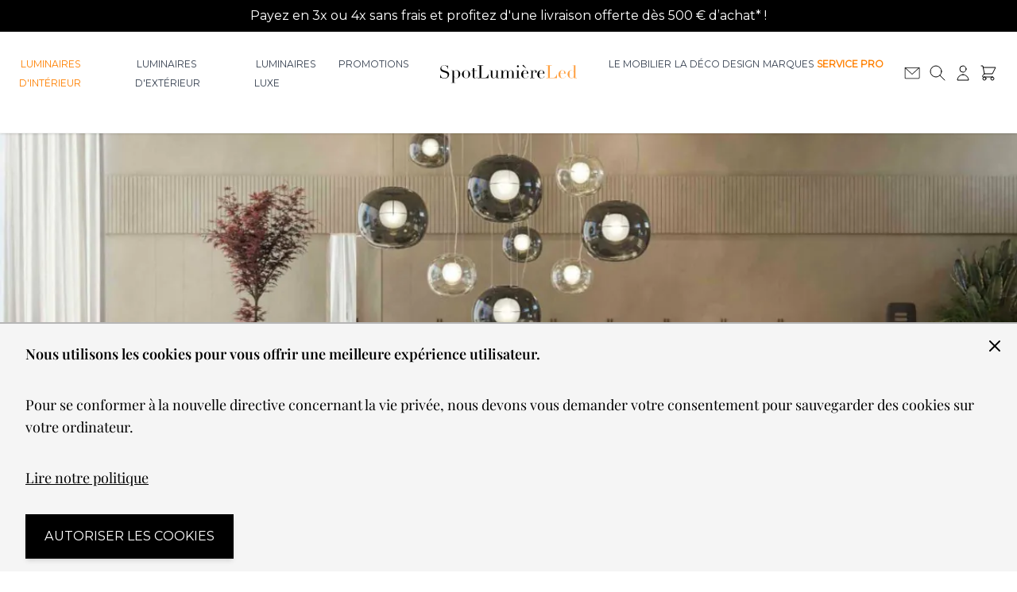

--- FILE ---
content_type: text/html; charset=UTF-8
request_url: https://www.spot-lumiere-led.com/les-luminaires-interieur.html?sll_brand=1987&sll_forme=1576
body_size: 111792
content:
<!doctype html>
<html lang="fr">
<head >
    <meta charset="utf-8"/>
<meta name="title" content="Luminaire intérieur &amp; Eclairage design d&#039;intérieur | Spot Lumiere Led"/>
<meta name="description" content="Découvrez notre sélection de luminaires intérieurs modernes et design pour sublimer votre espace avec style et élégance. Qualité et innovation chez Spot Lumière LED."/>
<meta name="keywords" content="Luminaires d&#039;intérieur, Eclairage intérieur moderne, Lampes d&#039;intérieur design, Luminaire LED pour la maison, Solutions d&#039;éclairage intérieur, Choix de luminaires intérieurs, Éclairage d&#039;intérieur écologique, Luminaires intérieurs économiques"/>
<meta name="robots" content="noindex,nofollow"/>
<meta name="viewport" content="width=device-width, initial-scale=1"/>
<title>Luminaire intérieur &amp; Eclairage design d&#039;intérieur | Spot Lumiere Led</title>
<link  rel="stylesheet" type="text/css"  media="all" href="https://www.spot-lumiere-led.com/static/version1758357582/frontend/SpotLumiereLed/default/fr_FR/css/styles.min.css" />
<link rel="preload" as="font" crossorigin="anonymous" href="https://www.spot-lumiere-led.com/static/version1758357582/frontend/SpotLumiereLed/default/fr_FR/fonts/Montserrat-VF.woff2" />
<link rel="preload" as="font" crossorigin="anonymous" href="https://www.spot-lumiere-led.com/static/version1758357582/frontend/SpotLumiereLed/default/fr_FR/fonts/PlayfairDisplay-normallatin.woff2" />
<link rel="preload" as="font" crossorigin="anonymous" href="https://www.spot-lumiere-led.com/static/version1758357582/frontend/SpotLumiereLed/default/fr_FR/fonts/PlayfairDisplay-Italiclatin.woff2" />
<link  rel="icon" type="image/x-icon" href="https://www.spot-lumiere-led.com/media/favicon/stores/1/SSL_Favicon.png" />
<link  rel="shortcut icon" type="image/x-icon" href="https://www.spot-lumiere-led.com/media/favicon/stores/1/SSL_Favicon.png" />
<meta name="p:domain_verify" content="775d9d1a1f27ff1d2a68e08fe212436a"/>
<meta name="msvalidate.01" content="E10668D213755E1F8B0122025804C41B" />
<style>
.page-header .trustpilot-widget{max-width: inherit;}
form[data-amshopby-filter="attr_category_ids"] li {padding-left: 10px!important;}
form[data-amshopby-filter="attr_category_ids"] li::before {content: '>';}
form[data-amshopby-filter="attr_category_ids"] input {display: none;}
</style>

    <link rel="preload" fetchpriority="high" as="image" imagesrcset="https://www.spot-lumiere-led.com/media/cache/1200x320/wysiwyg/PHOTO_COUV_BLOG_6_.webp" 
media="(min-width: 768px)" 
/>

<link rel="preload" fetchpriority="high" as="image" imagesrcset="https://www.spot-lumiere-led.com/media/cache/640x200/wysiwyg/PHOTO_COUV_BLOG_6_.webp" 
media="(max-width: 767px)" 
/>

<script>
    var BASE_URL = 'https://www.spot-lumiere-led.com/';
    var THEME_PATH = 'https://www.spot-lumiere-led.com/static/version1758357582/frontend/SpotLumiereLed/default/fr_FR';
    var COOKIE_CONFIG = {
        "expires": null,
        "path": "\u002F",
        "domain": ".www.spot\u002Dlumiere\u002Dled.com",
        "secure": false,
        "lifetime": "3600",
        "cookie_restriction_enabled": true    };
    var CURRENT_STORE_CODE = 'default';
    var CURRENT_WEBSITE_ID = '1';

    window.hyva = window.hyva || {}

    window.cookie_consent_groups = window.cookie_consent_groups || {}
    window.cookie_consent_groups['necessary'] = true;

    window.cookie_consent_config = window.cookie_consent_config || {};
    window.cookie_consent_config['necessary'] = [].concat(
        window.cookie_consent_config['necessary'] || [],
        [
            'user_allowed_save_cookie',
            'form_key',
            'mage-messages',
            'private_content_version',
            'mage-cache-sessid',
            'last_visited_store',
            'section_data_ids'
        ]
    );
</script>
<script>
    'use strict';
    (function( hyva, undefined ) {

        function lifetimeToExpires(options, defaults) {

            const lifetime = options.lifetime || defaults.lifetime;

            if (lifetime) {
                const date = new Date;
                date.setTime(date.getTime() + lifetime * 1000);
                return date;
            }

            return null;
        }

        function generateRandomString() {

            const allowedCharacters = '0123456789abcdefghijklmnopqrstuvwxyzABCDEFGHIJKLMNOPQRSTUVWXYZ',
                length = 16;

            let formKey = '',
                charactersLength = allowedCharacters.length;

            for (let i = 0; i < length; i++) {
                formKey += allowedCharacters[Math.round(Math.random() * (charactersLength - 1))]
            }

            return formKey;
        }

        const sessionCookieMarker = {noLifetime: true}

        const cookieTempStorage = {};

        const internalCookie = {
            get(name) {
                const v = document.cookie.match('(^|;) ?' + name + '=([^;]*)(;|$)');
                return v ? v[2] : null;
            },
            set(name, value, days, skipSetDomain) {
                let expires,
                    path,
                    domain,
                    secure,
                    samesite;

                const defaultCookieConfig = {
                    expires: null,
                    path: '/',
                    domain: null,
                    secure: false,
                    lifetime: null,
                    samesite: 'lax'
                };

                const cookieConfig = window.COOKIE_CONFIG || {};

                expires = days && days !== sessionCookieMarker
                    ? lifetimeToExpires({lifetime: 24 * 60 * 60 * days, expires: null}, defaultCookieConfig)
                    : lifetimeToExpires(window.COOKIE_CONFIG, defaultCookieConfig) || defaultCookieConfig.expires;

                path = cookieConfig.path || defaultCookieConfig.path;
                domain = !skipSetDomain && (cookieConfig.domain || defaultCookieConfig.domain);
                secure = cookieConfig.secure || defaultCookieConfig.secure;
                samesite = cookieConfig.samesite || defaultCookieConfig.samesite;

                document.cookie = name + "=" + encodeURIComponent(value) +
                    (expires && days !== sessionCookieMarker ? '; expires=' + expires.toGMTString() : '') +
                    (path ? '; path=' + path : '') +
                    (domain ? '; domain=' + domain : '') +
                    (secure ? '; secure' : '') +
                    (samesite ? '; samesite=' + samesite : 'lax');
            },
            isWebsiteAllowedToSaveCookie() {
                const allowedCookies = this.get('user_allowed_save_cookie');
                if (allowedCookies) {
                    const allowedWebsites = JSON.parse(unescape(allowedCookies));

                    return allowedWebsites[CURRENT_WEBSITE_ID] === 1;
                }
                return false;
            },
            getGroupByCookieName(name) {
                const cookieConsentConfig = window.cookie_consent_config || {};
                let group = null;
                for (let prop in cookieConsentConfig) {
                    if (!cookieConsentConfig.hasOwnProperty(prop)) continue;
                    if (cookieConsentConfig[prop].includes(name)) {
                        group = prop;
                        break;
                    }
                }
                return group;
            },
            isCookieAllowed(name) {
                const cookieGroup = this.getGroupByCookieName(name);
                return cookieGroup
                    ? window.cookie_consent_groups[cookieGroup]
                    : this.isWebsiteAllowedToSaveCookie();
            },
            saveTempStorageCookies() {
                for (const [name, data] of Object.entries(cookieTempStorage)) {
                    if (this.isCookieAllowed(name)) {
                        this.set(name, data['value'], data['days'], data['skipSetDomain']);
                        delete cookieTempStorage[name];
                    }
                }
            }
        };

        hyva.getCookie = (name) => {
            const cookieConfig = window.COOKIE_CONFIG || {};

            if (cookieConfig.cookie_restriction_enabled && ! internalCookie.isCookieAllowed(name)) {
                return cookieTempStorage[name] ? cookieTempStorage[name]['value'] : null;
            }

            return internalCookie.get(name);
        }

        hyva.setCookie = (name, value, days, skipSetDomain) => {
            const cookieConfig = window.COOKIE_CONFIG || {};

            if (cookieConfig.cookie_restriction_enabled && ! internalCookie.isCookieAllowed(name)) {
                cookieTempStorage[name] = {value, days, skipSetDomain};
                return;
            }
            return internalCookie.set(name, value, days, skipSetDomain);
        }


        hyva.setSessionCookie = (name, value, skipSetDomain) => {
            return hyva.setCookie(name, value, sessionCookieMarker, skipSetDomain)
        }

        hyva.getBrowserStorage = () => {
            const browserStorage = window.localStorage || window.sessionStorage;
            if (!browserStorage) {
                console.warn('Browser Storage is unavailable');
                return false;
            }
            try {
                browserStorage.setItem('storage_test', '1');
                browserStorage.removeItem('storage_test');
            } catch (error) {
                console.warn('Browser Storage is not accessible', error);
                return false;
            }
            return browserStorage;
        }

        hyva.postForm = (postParams) => {
            const form = document.createElement("form");

            let data = postParams.data;

            if (! postParams.skipUenc && ! data.uenc) {
                data.uenc = btoa(window.location.href);
            }
            form.method = "POST";
            form.action = postParams.action;

            Object.keys(postParams.data).map(key => {
                const field = document.createElement("input");
                field.type = 'hidden'
                field.value = postParams.data[key];
                field.name = key;
                form.appendChild(field);
            });

            const form_key = document.createElement("input");
            form_key.type = 'hidden';
            form_key.value = hyva.getFormKey();
            form_key.name="form_key";
            form.appendChild(form_key);

            document.body.appendChild(form);

            form.submit();
        }

        hyva.getFormKey = function () {
            let formKey = hyva.getCookie('form_key');

            if (!formKey) {
                formKey = generateRandomString();
                hyva.setCookie('form_key', formKey);
            }

            return formKey;
        }

        hyva.formatPrice = (value, showSign, options = {}) => {
            const formatter = new Intl.NumberFormat(
                'fr\u002DFR',
                Object.assign({
                    style: 'currency',
                    currency: 'EUR',
                    signDisplay: showSign ? 'always' : 'auto'
                }, options)
            );
            return (typeof Intl.NumberFormat.prototype.formatToParts === 'function') ?
                formatter.formatToParts(value).map(({type, value}) => {
                    switch (type) {
                        case 'currency':
                            return '\u20AC' || value;
                        case 'minusSign':
                            return '- ';
                        case 'plusSign':
                            return '+ ';
                        default :
                            return value;
                    }
                }).reduce((string, part) => string + part) :
                formatter.format(value);
        }

        const formatStr = function (str, nStart) {
            const args = Array.from(arguments).slice(2);

            return str.replace(/(%+)([0-9]+)/g, (m, p, n) => {
                const idx = parseInt(n) - nStart;

                if (args[idx] === null || args[idx] === void 0) {
                    return m;
                }
                return p.length % 2
                    ? p.slice(0, -1).replace('%%', '%') + args[idx]
                    : p.replace('%%', '%') + n;
            })
        }

        hyva.str = function (string) {
            const args = Array.from(arguments);
            args.splice(1, 0, 1);

            return formatStr.apply(undefined, args);
        }

        hyva.strf = function () {
            const args = Array.from(arguments);
            args.splice(1, 0, 0);

            return formatStr.apply(undefined, args);
        }

        /**
         * Take a html string as `content` parameter and
         * extract an element from the DOM to replace in
         * the current page under the same selector,
         * defined by `targetSelector`
         */
        hyva.replaceDomElement = (targetSelector, content) => {
            // Parse the content and extract the DOM node using the `targetSelector`
            const parser = new DOMParser();
            const doc = parser.parseFromString(content, 'text/html');
            const contentNode = doc.querySelector(targetSelector);

            // Bail if content can't be found
            if (!contentNode) {
                return;
            }

            hyva.activateScripts(contentNode)

            // Replace the old DOM node with the new content
            document.querySelector(targetSelector).replaceWith(contentNode);

            // Reload customerSectionData and display cookie-messages if present
            window.dispatchEvent(new CustomEvent("reload-customer-section-data"));
            hyva.initMessages();
        }

        hyva.activateScripts = (contentNode) => {
            // Extract all the script tags from the content.
            // Script tags won't execute when inserted into a dom-element directly,
            // therefore we need to inject them to the head of the document.
            const tmpScripts = contentNode.getElementsByTagName('script');

            if (tmpScripts.length > 0) {
                // Push all script tags into an array
                // (to prevent dom manipulation while iterating over dom nodes)
                const scripts = [];
                for (let i = 0; i < tmpScripts.length; i++) {
                    scripts.push(tmpScripts[i]);
                }

                // Iterate over all script tags and duplicate+inject each into the head
                for (let i = 0; i < scripts.length; i++) {
                    let script = document.createElement('script');
                    script.innerHTML = scripts[i].innerHTML;

                    document.head.appendChild(script);

                    // Remove the original (non-executing) node from the content
                    scripts[i].parentNode.removeChild(scripts[i]);
                }
            }
            return contentNode;
        }

        const replace = {['+']: '-', ['/']: '_', ['=']: ','};
        hyva.getUenc = () => btoa(window.location.href).replace(/[+/=]/g, match => replace[match]);

        let currentTrap;

        const focusableElements = (rootElement) => {
            const selector = 'button, [href], input, select, textarea, details, [tabindex]:not([tabindex="-1"]';
            return Array.from(rootElement.querySelectorAll(selector))
                .filter(el => {
                    return el.style.display !== 'none'
                        && !el.disabled
                        && el.tabIndex !== -1
                        && (el.offsetWidth || el.offsetHeight || el.getClientRects().length)
                })
        }

        const focusTrap = (e) => {
            const isTabPressed = e.key === 'Tab' || e.keyCode === 9;
            if (!isTabPressed) return;

            const focusable = focusableElements(currentTrap)
            const firstFocusableElement = focusable[0]
            const lastFocusableElement = focusable[focusable.length - 1]

            e.shiftKey
                ? document.activeElement === firstFocusableElement && (lastFocusableElement.focus(), e.preventDefault())
                : document.activeElement === lastFocusableElement && (firstFocusableElement.focus(), e.preventDefault())
        };

        hyva.releaseFocus = (rootElement) => {
            if (currentTrap && (!rootElement || rootElement === currentTrap)) {
                currentTrap.removeEventListener('keydown', focusTrap)
                currentTrap = null
            }
        }
        hyva.trapFocus = (rootElement) => {
            if (!rootElement) return;
            hyva.releaseFocus()
            currentTrap = rootElement
            rootElement.addEventListener('keydown', focusTrap)
            const firstElement = focusableElements(rootElement)[0]
            firstElement && firstElement.focus()
        }

                hyva.alpineInitialized = (fn) => window.addEventListener('alpine:initialized', fn, {once: true})
                window.addEventListener('user-allowed-save-cookie', () => internalCookie.saveTempStorageCookies())

    }( window.hyva = window.hyva || {} ));
</script>

    <!-- BEGIN GOOGLE ANALYTICS 4 CODE -->
    <script>
        (function initGoogleGA(){
            const config = {"isCookieRestrictionModeEnabled":true,"currentWebsite":1,"cookieName":"user_allowed_save_cookie","pageTrackingData":{"optPageUrl":"","measurementId":"G-RNW38R6CZT"},"ordersTrackingData":[],"googleAnalyticsAvailable":true};
            const anonymize_ip = true;

            let allowServices = false,
                allowedCookies,
                allowedWebsites,
                measurementId;

            if (typeof hyva === 'undefined' || (!hyva.getBrowserStorage || !hyva.getCookie || !hyva.setCookie)) {
                console.warn("Hyvä helpers are not loaded yet. Make sure they are included before this script");
            }
            if (config.isCookieRestrictionModeEnabled && typeof hyva !== 'undefined') {
                allowedCookies = hyva.getCookie(config.cookieName);

                if (allowedCookies !== null) {
                    allowedWebsites = JSON.parse(unescape(allowedCookies));

                    if (allowedWebsites[config.currentWebsite] === 1) {
                        allowServices = true;
                    }
                } else {
                    window.addEventListener('user-allowed-save-cookie', initGoogleGA, { once: true, passive: true });
                }
            } else {
                allowServices = true;
            }

            if (allowServices) {
                measurementId = config.pageTrackingData.measurementId;
                if (!window.gtag) {
                                            const gtagScript = document.createElement('script');
                        gtagScript.type = 'text/javascript';
                        gtagScript.async = true;
                        gtagScript.src = 'https://www.googletagmanager.com/gtag/js?id=' + measurementId;
                        document.head.insertBefore(gtagScript, document.head.children[0]);
                    
                    window.dataLayer = window.dataLayer || [];
                    window.gtag = function(){dataLayer.push(arguments)};
                    gtag('js', new Date());
                    gtag('set', 'developer_id.dYjhlMD', true);
                }

                gtag('config', measurementId, { 'anonymize_ip': anonymize_ip });
                // Purchase Event
                if (config.ordersTrackingData.hasOwnProperty('currency')) {
                    let purchaseObject = config.ordersTrackingData.orders[0];
                    purchaseObject['items'] = config.ordersTrackingData.products;
                    gtag('event', 'purchase', purchaseObject);
                }
            }
        }())
    </script>
    <!-- END GOOGLE ANALYTICS 4 CODE -->
<script>
    if (!window.IntersectionObserver) {
        window.IntersectionObserver = function (callback) {
            this.observe = el => el && callback(this.takeRecords());
            this.takeRecords = () => [{isIntersecting: true, intersectionRatio: 1}];
            this.disconnect = () => {};
            this.unobserve = () => {};
        }
    }
</script>
</head>
<body id="html-body" class="page-with-filter page-products categorypath-les-luminaires-interieur category-les-luminaires-interieur catalog-category-view page-layout-2columns-left">
<input name="form_key" type="hidden" value="hhTe9D6sFOC9CsdE" />
    <noscript>
        <section class="message global noscript border-b-2 border-blue-500 bg-blue-50 shadow-none m-0 px-0 rounded-none font-normal">
            <div class="container text-center">
                <p>
                    <strong>Javascript est désactivé dans votre navigateur.</strong>
                    <span>
                        Pour une meilleure expérience sur notre site, assurez-vous d’activer JavaScript dans votre navigateur.                    </span>
                </p>
            </div>
        </section>
    </noscript>


<script>
    document.body.addEventListener('touchstart', () => {}, {passive: true})
</script>

<script>
    function initCookieBanner() {
        const isUserAllowedSaveCookieName = 'user_allowed_save_cookie';
        const currentWebsiteId = 1;

        const isAllowedSaveCookie = () => {
            const allowedCookies = hyva.getCookie(isUserAllowedSaveCookieName);
            const allowedCookieWebsites = allowedCookies
                ? JSON.parse(unescape(allowedCookies))
                : [];

            return allowedCookieWebsites[currentWebsiteId] !== undefined
                ? !! allowedCookieWebsites[currentWebsiteId]
                : false;
        };

        return {
            showCookieBanner: false,
            cookieName: isUserAllowedSaveCookieName,
            cookieValue: '{"1":1}',
            cookieLifetime: '31536000',
            noCookiesUrl: 'https\u003A\u002F\u002Fwww.spot\u002Dlumiere\u002Dled.com\u002Fcookie\u002Findex\u002FnoCookies\u002F',
            checkAcceptCookies() {
                this.showCookieBanner = ! isAllowedSaveCookie();
            },
            setAcceptCookies() {
                const cookieExpires = this.cookieLifetime / 60 / 60 / 24;
                hyva.setCookie(this.cookieName, this.cookieValue, cookieExpires);
                if (!hyva.getCookie(this.cookieName)) {
                    window.location.href = this.noCookiesUrl;
                } else {
                    window.dispatchEvent(new CustomEvent('user-allowed-save-cookie'));
                }
            }
        }
    }
</script>

<section id="notice-cookie-block"
         aria-label="Nous&#x20;utilisons&#x20;les&#x20;cookies&#x20;pour&#x20;vous&#x20;offrir&#x20;une&#x20;meilleure&#x20;exp&#xE9;rience&#x20;utilisateur."
         x-data="initCookieBanner()"
         x-init="checkAcceptCookies()"
         x-defer="idle"
>
    <template x-if="showCookieBanner">
        <div role="dialog"
             aria-modal="true"
             aria-label="accept cookie"
             class="container fixed py-0 right-0 bottom-0 z-30 flex max-w-full bg-container-darker
                border-t-2 border-container-darker"
        >
            <button @click="showCookieBanner = false;" aria-label="Fermer&#x20;le&#x20;panel"
                    class="absolute right-0 top-0 p-4">
                <svg xmlns="http://www.w3.org/2000/svg" fill="none" viewBox="0 0 24 24" stroke-width="2" stroke="currentColor" aria-hidden="true" width="24" height="24" role="img">
  <path stroke-linecap="round" stroke-linejoin="round" d="M6 18L18 6M6 6l12 12"/>
<title>x</title></svg>
            </button>

            <div class="p-2 pr-4">
                <p class="mb-1">
                    <span class="font-semibold">
                        Nous utilisons les cookies pour vous offrir une meilleure expérience utilisateur.                    </span>
                </p>
                <p class="mb-1">
                    <span>
                        Pour se conformer à la nouvelle directive concernant la vie privée, nous devons vous demander votre consentement pour sauvegarder des cookies sur votre ordinateur.                    </span>
                </p>
                <p class="mb-4">
                    <a href="/politique-de-confidentialite"
                       class="underline">
                        Lire notre politique                    </a>
                </p>
                <div class="my-2">
                    <button @click="setAcceptCookies(); showCookieBanner = false"
                            id="btn-cookie-allow"
                            class="btn btn-primary"
                    >
                        Autoriser les cookies                    </button>
                </div>
            </div>
        </div>
    </template>
</section>
<div class="page-wrapper"><style>#html-body [data-pb-style=UGEATSQ]{background-position:left top;background-size:cover;background-repeat:no-repeat;background-attachment:scroll;align-self:stretch}#html-body [data-pb-style=A2SNYUF]{display:flex;width:100%}#html-body [data-pb-style=SBVW5KI]{justify-content:flex-start;display:flex;flex-direction:column;background-position:left top;background-size:cover;background-repeat:no-repeat;background-attachment:scroll;width:100%;align-self:stretch}</style><div class="pagebuilder-column-group text-white p-0 bg-black text-sm font-light use-font-sans p-text-base" data-background-images="{}" data-content-type="column-group" data-appearance="default" data-grid-size="12" data-element="main" data-pb-style="UGEATSQ"><div class="pagebuilder-column-line" data-content-type="column-line" data-element="main" data-pb-style="A2SNYUF"><div class="pagebuilder-column" data-content-type="column" data-appearance="full-height" data-background-images="{}" data-element="main" data-pb-style="SBVW5KI"><div data-content-type="text" data-appearance="default" data-element="main"><p class="p-2" style="text-align: center;">Payez en 3x ou 4x sans frais et profitez d'une livraison offerte d&egrave;s 500 &euro; d&rsquo;achat* !</p></div></div></div></div><header class="page-header sticky top-0 z-50"><a class="action skip sr-only focus:not-sr-only focus:absolute focus:z-40 focus:bg-white
   contentarea"
   href="#contentarea">
    <span>
        Allez au contenu    </span>
</a>
<div class="header content">

</div><script>
    function initHeader () {
        return {
            searchOpen: false,
            cart: {},
            isCartOpen: false,
            getData(data) {
                if (data.cart) { this.cart = data.cart }
            },
            isCartEmpty() {
                return !this.cart.summary_count
            },
            toggleCart(event) {
                if (event.detail && event.detail.isOpen !== undefined) {
                    this.isCartOpen = event.detail.isOpen
                    if (!this.isCartOpen && this.$refs && this.$refs.cartButton) {
                        this.$refs.cartButton.focus()
                    }
                } else {
                                        this.isCartOpen = true
                }
            }
        }
    }
    function initCompareHeader() {
        return {
            compareProducts: null,
            itemCount: 0,
            receiveCompareData(data) {
                if (data['compare-products']) {
                    this.compareProducts = data['compare-products'];
                    this.itemCount = this.compareProducts.count;
                }
            }
        }
    }
</script>
<style>
    /** cls prevent */

    [x-cloak] { display: none !important; }
    @media (min-width: 1024px) {
        .lg\:grid-cols-header {
            grid-template-columns: 140px 1fr 200px 1fr 140px;
        }
    }
    .w-1\/2 {
        width: 50%;
    }
    .m-auto {
        margin: auto;
    }
    .hidden { display: none; }
    @media (min-width: 640px) {
        .sm\:grid {
            display: grid;
        }
        .sm\:block {
            display: block;
        }
    }
    @media (min-width: 768px) {
        .md\:grid {
            display: grid;
        }
        .md\:block {
            display: block;
        }
        [data-content-type='image'] .pagebuilder-mobile-hidden {
            display: block;
        }
        [data-content-type='image'] .pagebuilder-mobile-only {
            display: none;
        }
    }
    @media (min-width: 1024px) {
        .lg\:grid {
            display: grid;
        }
        .lg\:block {
            display: block;
        }
    }
    .sticky {
        position: sticky;
    }

</style>
<div id="header"
     class="z-30 w-full border-b shadow bg-container-lighter border-container-lighter"
     x-data="initHeader()"
     @private-content-loaded.window="getData(event.detail.data)"
>
    <div class="flex justify-between sm:grid sm:grid-cols-3 lg:grid-cols-header sm:flex-wrap lg:flex-nowrap w-full px-2 md:px-6 py-3 mx-auto mt-0 items-stretch">
        <!--Main Navigation-->
        <nav
    x-data="initMenuMobile_697b96d67768c()"
    x-cloak
    @load.window="setActiveMenu($root)"
    @keydown.window.escape="closeMenu()"
    class="z-20 navigation lg:hidden w-12 h-12"
    aria-label="Navigation&#x20;sur&#x20;le&#x20;site"
    role="navigation"
>
    <!-- mobile -->
    <button
        x-ref="mobileMenuTrigger"
        @click="openMenu()"
        :class="{'overflow-x-hidden overflow-y-auto fixed top-0 left-0 w-full' : open}"
        type="button"
        aria-label="Ouvrir&#x20;le&#x20;menu"
        aria-haspopup="menu"
        :aria-expanded="open"
        :hidden="open"
    >
        <svg xmlns="http://www.w3.org/2000/svg" fill="none" viewBox="0 0 24 24" stroke-width="2" stroke="currentColor" aria-hidden="true" class="p-3" width="48" height="48" :class="{ 'hidden' : open, 'block': !open }">
  <path stroke-linecap="round" stroke-linejoin="round" d="M4 6h16M4 12h16M4 18h16"/>
</svg>
    </button>
    <div
        x-ref="mobileMenuNavLinks"
        class="
            fixed top-0 right-0 w-full h-full p-1 hidden
            flex-col border-t border-container bg-container-lighter
            overflow-y-auto overflow-x-hidden
        "
        :class="{ 'flex': open, 'hidden': !open }"
        :aria-hidden="open ? 'false' : 'true'"
        role="dialog"
        aria-modal="true"
        x-cloak
    >
        <ul
            class="border-t flex flex-col gap-y-1 mt-16"
            aria-label="Liens&#x20;de&#x20;navigation&#x20;du&#x20;site"
        >
                            <li
                    data-child-id="category-node-3-main"
                    class="level-0"
                >
                    <div
                        class="flex items-center transition-transform duration-150 ease-in-out transform"
                        :class="{
                            '-translate-x-full' : mobilePanelActiveId,
                            'translate-x-0' : !mobilePanelActiveId
                        }"
                    >
                        <a
                            class="flex items-center w-full px-8 py-4 border-b cursor-pointer
                                bg-container-lighter border-container level-0
                            "
                            href="https://www.spot-lumiere-led.com/les-luminaires-interieur.html"
                            title="Luminaires&#x20;d&#x27;int&#xE9;rieur"
                        >
                            Luminaires d&#039;intérieur                        </a>
                                                    <button
                                @click="openSubcategory('category-node-3')"
                                class="absolute right-0 flex items-center justify-center w-11 h-11 mr-8 cursor-pointer
                                bg-container-lighter border-container"
                                aria-label="Ouvrir&#x20;Luminaires&#x20;d&#x27;int&#xE9;rieur&#x20;sous-cat&#xE9;gories"
                                aria-haspopup="true"
                                :aria-expanded="mobilePanelActiveId === 'category-node-3'"
                            >
                                <div class="w-8 h-8 border rounded">
                                    <svg xmlns="http://www.w3.org/2000/svg" fill="none" viewBox="0 0 24 24" stroke-width="2" stroke="currentColor" aria-hidden="true" class="w-full h-full p-1" width="24" height="24">
  <path stroke-linecap="round" stroke-linejoin="round" d="M9 5l7 7-7 7"/>
</svg>
                                </div>
                            </button>
                                            </div>
                                            <div
                            data-child-id="category-node-3"
                            class="absolute top-0 right-0 z-10 flex flex-col gap-1 w-full h-full p-1 bg-container-lighter"
                            :class="{
                                'hidden': mobilePanelActiveId !== 'category-node-3'
                            }"
                        >
                            <ul
                                class="mt-16 transition-transform duration-200 ease-in-out translate-x-full transform"
                                :class="{
                                    'translate-x-full' : mobilePanelActiveId !== 'category-node-3',
                                    'translate-x-0' : mobilePanelActiveId === 'category-node-3',
                                }"
                                aria-label="Sous-cat&#xE9;gories"
                            >
                                <li>
                                    <button
                                        type="button"
                                        class="flex items-center px-8 py-4 border-b cursor-pointer bg-container border-container w-full border-t"
                                        @click="backToMainCategories('category-node-3-main')"
                                        aria-label="Retour&#x20;aux&#x20;cat&#xE9;gories&#x20;principales"
                                    >
                                        <svg xmlns="http://www.w3.org/2000/svg" fill="none" viewBox="0 0 24 24" stroke-width="2" stroke="currentColor" aria-hidden="true" width="24" height="24">
  <path stroke-linecap="round" stroke-linejoin="round" d="M15 19l-7-7 7-7"/>
</svg>
                                        <span class="ml-4">
                                            Luminaires d&#039;intérieur                                        </span>
                                    </button>
                                </li>
                                <li>
                                    <a
                                        href="https://www.spot-lumiere-led.com/les-luminaires-interieur.html"
                                        title="Luminaires&#x20;d&#x27;int&#xE9;rieur"
                                        class="flex items-center w-full px-8 py-4 border-b cursor-pointer
                                            bg-container-lighter border-container
                                        "
                                    >
                                        <span class="ml-10">
                                            Tout voir                                        </span>
                                    </a>
                                </li>
                                                                    <li>
                                        <a
                                            href="https://www.spot-lumiere-led.com/les-luminaires-interieur/lampadaire-design.html"
                                            title="Lampadaires&#x20;design&#x20;"
                                            class="flex items-center w-full px-8 py-4 border-b cursor-pointer
                                                bg-container-lighter border-container
                                            "
                                        >
                                            <span class="ml-10 text-base text-gray-700">
                                                Lampadaires design                                             </span>
                                        </a>
                                    </li>
                                                                    <li>
                                        <a
                                            href="https://www.spot-lumiere-led.com/les-luminaires-interieur/lampe-a-poser.html"
                                            title="Lampes&#x20;&#xE0;&#x20;poser&#x20;"
                                            class="flex items-center w-full px-8 py-4 border-b cursor-pointer
                                                bg-container-lighter border-container
                                            "
                                        >
                                            <span class="ml-10 text-base text-gray-700">
                                                Lampes à poser                                             </span>
                                        </a>
                                    </li>
                                                                    <li>
                                        <a
                                            href="https://www.spot-lumiere-led.com/les-luminaires-interieur/vente-plafonniers-et-suspensions.html"
                                            title="Suspension&#x20;&amp;&#x20;plafonnier&#x20;"
                                            class="flex items-center w-full px-8 py-4 border-b cursor-pointer
                                                bg-container-lighter border-container
                                            "
                                        >
                                            <span class="ml-10 text-base text-gray-700">
                                                Suspension &amp; plafonnier                                             </span>
                                        </a>
                                    </li>
                                                                    <li>
                                        <a
                                            href="https://www.spot-lumiere-led.com/les-luminaires-interieur/appliques.html"
                                            title="Appliques&#x20;"
                                            class="flex items-center w-full px-8 py-4 border-b cursor-pointer
                                                bg-container-lighter border-container
                                            "
                                        >
                                            <span class="ml-10 text-base text-gray-700">
                                                Appliques                                             </span>
                                        </a>
                                    </li>
                                                                    <li>
                                        <a
                                            href="https://www.spot-lumiere-led.com/les-luminaires-interieur/vente-de-liseuses-design-a-led.html"
                                            title="Liseuses&#x20;design"
                                            class="flex items-center w-full px-8 py-4 border-b cursor-pointer
                                                bg-container-lighter border-container
                                            "
                                        >
                                            <span class="ml-10 text-base text-gray-700">
                                                Liseuses design                                            </span>
                                        </a>
                                    </li>
                                                                    <li>
                                        <a
                                            href="https://www.spot-lumiere-led.com/les-luminaires-interieur/lampes-de-bureau-design.html"
                                            title="Lampes&#x20;bureau&#x20;design"
                                            class="flex items-center w-full px-8 py-4 border-b cursor-pointer
                                                bg-container-lighter border-container
                                            "
                                        >
                                            <span class="ml-10 text-base text-gray-700">
                                                Lampes bureau design                                            </span>
                                        </a>
                                    </li>
                                                                    <li>
                                        <a
                                            href="https://www.spot-lumiere-led.com/les-luminaires-interieur/lampes-de-chevet-design.html"
                                            title="Lampes&#x20;chevet&#x20;design"
                                            class="flex items-center w-full px-8 py-4 border-b cursor-pointer
                                                bg-container-lighter border-container
                                            "
                                        >
                                            <span class="ml-10 text-base text-gray-700">
                                                Lampes chevet design                                            </span>
                                        </a>
                                    </li>
                                                                    <li>
                                        <a
                                            href="https://www.spot-lumiere-led.com/les-luminaires-interieur/lampe-de-table-design.html"
                                            title="Lampes&#x20;table&#x20;design"
                                            class="flex items-center w-full px-8 py-4 border-b cursor-pointer
                                                bg-container-lighter border-container
                                            "
                                        >
                                            <span class="ml-10 text-base text-gray-700">
                                                Lampes table design                                            </span>
                                        </a>
                                    </li>
                                                                    <li>
                                        <a
                                            href="https://www.spot-lumiere-led.com/les-luminaires-interieur/ventilateur-plafond-design.html"
                                            title="Ventilateurs&#x20;plafond&#x20;design"
                                            class="flex items-center w-full px-8 py-4 border-b cursor-pointer
                                                bg-container-lighter border-container
                                            "
                                        >
                                            <span class="ml-10 text-base text-gray-700">
                                                Ventilateurs plafond design                                            </span>
                                        </a>
                                    </li>
                                                                    <li>
                                        <a
                                            href="https://www.spot-lumiere-led.com/les-luminaires-interieur/luminaires-cuisine.html"
                                            title="Luminaires&#x20;cuisine&#x20;"
                                            class="flex items-center w-full px-8 py-4 border-b cursor-pointer
                                                bg-container-lighter border-container
                                            "
                                        >
                                            <span class="ml-10 text-base text-gray-700">
                                                Luminaires cuisine                                             </span>
                                        </a>
                                    </li>
                                                                    <li>
                                        <a
                                            href="https://www.spot-lumiere-led.com/les-luminaires-interieur/luminaires-salon.html"
                                            title="Luminaires&#x20;salon"
                                            class="flex items-center w-full px-8 py-4 border-b cursor-pointer
                                                bg-container-lighter border-container
                                            "
                                        >
                                            <span class="ml-10 text-base text-gray-700">
                                                Luminaires salon                                            </span>
                                        </a>
                                    </li>
                                                                    <li>
                                        <a
                                            href="https://www.spot-lumiere-led.com/les-luminaires-interieur/luminaires-salle-a-manger.html"
                                            title="Luminaires&#x20;salle&#x20;&#xE0;&#x20;manger"
                                            class="flex items-center w-full px-8 py-4 border-b cursor-pointer
                                                bg-container-lighter border-container
                                            "
                                        >
                                            <span class="ml-10 text-base text-gray-700">
                                                Luminaires salle à manger                                            </span>
                                        </a>
                                    </li>
                                                                    <li>
                                        <a
                                            href="https://www.spot-lumiere-led.com/les-luminaires-interieur/luminaires-salle-de-bain.html"
                                            title="Luminaires&#x20;salle&#x20;de&#x20;bain"
                                            class="flex items-center w-full px-8 py-4 border-b cursor-pointer
                                                bg-container-lighter border-container
                                            "
                                        >
                                            <span class="ml-10 text-base text-gray-700">
                                                Luminaires salle de bain                                            </span>
                                        </a>
                                    </li>
                                                                    <li>
                                        <a
                                            href="https://www.spot-lumiere-led.com/les-luminaires-interieur/luminaires-chambre.html"
                                            title="Luminaires&#x20;chambre&#x20;"
                                            class="flex items-center w-full px-8 py-4 border-b cursor-pointer
                                                bg-container-lighter border-container
                                            "
                                        >
                                            <span class="ml-10 text-base text-gray-700">
                                                Luminaires chambre                                             </span>
                                        </a>
                                    </li>
                                                                    <li>
                                        <a
                                            href="https://www.spot-lumiere-led.com/les-luminaires-interieur/luminaires-entree.html"
                                            title="Luminaires&#x20;entr&#xE9;e"
                                            class="flex items-center w-full px-8 py-4 border-b cursor-pointer
                                                bg-container-lighter border-container
                                            "
                                        >
                                            <span class="ml-10 text-base text-gray-700">
                                                Luminaires entrée                                            </span>
                                        </a>
                                    </li>
                                                            </ul>
                            <button
                                @click="closeMenu()"
                                class="absolute flex justify-end w-16 self-end mb-1 transition-none"
                                aria-label="Fermer&#x20;le&#x20;menu"
                            >
                                <svg xmlns="http://www.w3.org/2000/svg" fill="none" viewBox="0 0 24 24" stroke-width="2" stroke="currentColor" aria-hidden="true" class="hidden p-4" width="64" height="64" :class="{ 'hidden' : !open, 'block': open }">
  <path stroke-linecap="round" stroke-linejoin="round" d="M6 18L18 6M6 6l12 12"/>
</svg>
                            </button>
                        </div>
                                    </li>
                            <li
                    data-child-id="category-node-13-main"
                    class="level-0"
                >
                    <div
                        class="flex items-center transition-transform duration-150 ease-in-out transform"
                        :class="{
                            '-translate-x-full' : mobilePanelActiveId,
                            'translate-x-0' : !mobilePanelActiveId
                        }"
                    >
                        <a
                            class="flex items-center w-full px-8 py-4 border-b cursor-pointer
                                bg-container-lighter border-container level-0
                            "
                            href="https://www.spot-lumiere-led.com/les-luminaires-exterieur.html"
                            title="Luminaires&#x20;d&#x27;ext&#xE9;rieur"
                        >
                            Luminaires d&#039;extérieur                        </a>
                                                    <button
                                @click="openSubcategory('category-node-13')"
                                class="absolute right-0 flex items-center justify-center w-11 h-11 mr-8 cursor-pointer
                                bg-container-lighter border-container"
                                aria-label="Ouvrir&#x20;Luminaires&#x20;d&#x27;ext&#xE9;rieur&#x20;sous-cat&#xE9;gories"
                                aria-haspopup="true"
                                :aria-expanded="mobilePanelActiveId === 'category-node-13'"
                            >
                                <div class="w-8 h-8 border rounded">
                                    <svg xmlns="http://www.w3.org/2000/svg" fill="none" viewBox="0 0 24 24" stroke-width="2" stroke="currentColor" aria-hidden="true" class="w-full h-full p-1" width="24" height="24">
  <path stroke-linecap="round" stroke-linejoin="round" d="M9 5l7 7-7 7"/>
</svg>
                                </div>
                            </button>
                                            </div>
                                            <div
                            data-child-id="category-node-13"
                            class="absolute top-0 right-0 z-10 flex flex-col gap-1 w-full h-full p-1 bg-container-lighter"
                            :class="{
                                'hidden': mobilePanelActiveId !== 'category-node-13'
                            }"
                        >
                            <ul
                                class="mt-16 transition-transform duration-200 ease-in-out translate-x-full transform"
                                :class="{
                                    'translate-x-full' : mobilePanelActiveId !== 'category-node-13',
                                    'translate-x-0' : mobilePanelActiveId === 'category-node-13',
                                }"
                                aria-label="Sous-cat&#xE9;gories"
                            >
                                <li>
                                    <button
                                        type="button"
                                        class="flex items-center px-8 py-4 border-b cursor-pointer bg-container border-container w-full border-t"
                                        @click="backToMainCategories('category-node-13-main')"
                                        aria-label="Retour&#x20;aux&#x20;cat&#xE9;gories&#x20;principales"
                                    >
                                        <svg xmlns="http://www.w3.org/2000/svg" fill="none" viewBox="0 0 24 24" stroke-width="2" stroke="currentColor" aria-hidden="true" width="24" height="24">
  <path stroke-linecap="round" stroke-linejoin="round" d="M15 19l-7-7 7-7"/>
</svg>
                                        <span class="ml-4">
                                            Luminaires d&#039;extérieur                                        </span>
                                    </button>
                                </li>
                                <li>
                                    <a
                                        href="https://www.spot-lumiere-led.com/les-luminaires-exterieur.html"
                                        title="Luminaires&#x20;d&#x27;ext&#xE9;rieur"
                                        class="flex items-center w-full px-8 py-4 border-b cursor-pointer
                                            bg-container-lighter border-container
                                        "
                                    >
                                        <span class="ml-10">
                                            Tout voir                                        </span>
                                    </a>
                                </li>
                                                                    <li>
                                        <a
                                            href="https://www.spot-lumiere-led.com/les-luminaires-exterieur/lampadaires-exterieurs.html"
                                            title="Lampadaires&#x20;d&#x27;ext&#xE9;rieur"
                                            class="flex items-center w-full px-8 py-4 border-b cursor-pointer
                                                bg-container-lighter border-container
                                            "
                                        >
                                            <span class="ml-10 text-base text-gray-700">
                                                Lampadaires d&#039;extérieur                                            </span>
                                        </a>
                                    </li>
                                                                    <li>
                                        <a
                                            href="https://www.spot-lumiere-led.com/les-luminaires-exterieur/lampes-exterieures.html"
                                            title="Lampes&#x20;d&#x27;ext&#xE9;rieur"
                                            class="flex items-center w-full px-8 py-4 border-b cursor-pointer
                                                bg-container-lighter border-container
                                            "
                                        >
                                            <span class="ml-10 text-base text-gray-700">
                                                Lampes d&#039;extérieur                                            </span>
                                        </a>
                                    </li>
                                                                    <li>
                                        <a
                                            href="https://www.spot-lumiere-led.com/les-luminaires-exterieur/suspensions-exterieures.html"
                                            title="Suspensions&#x20;d&#x27;ext&#xE9;rieur"
                                            class="flex items-center w-full px-8 py-4 border-b cursor-pointer
                                                bg-container-lighter border-container
                                            "
                                        >
                                            <span class="ml-10 text-base text-gray-700">
                                                Suspensions d&#039;extérieur                                            </span>
                                        </a>
                                    </li>
                                                                    <li>
                                        <a
                                            href="https://www.spot-lumiere-led.com/les-luminaires-exterieur/appliques-exterieures.html"
                                            title="Appliques&#x20;d&#x27;ext&#xE9;rieur"
                                            class="flex items-center w-full px-8 py-4 border-b cursor-pointer
                                                bg-container-lighter border-container
                                            "
                                        >
                                            <span class="ml-10 text-base text-gray-700">
                                                Appliques d&#039;extérieur                                            </span>
                                        </a>
                                    </li>
                                                                    <li>
                                        <a
                                            href="https://www.spot-lumiere-led.com/les-luminaires-exterieur/bornes-jardin-exterieur.html"
                                            title="Bornes&#x20;jardin&#x20;d&#x27;ext&#xE9;rieur"
                                            class="flex items-center w-full px-8 py-4 border-b cursor-pointer
                                                bg-container-lighter border-container
                                            "
                                        >
                                            <span class="ml-10 text-base text-gray-700">
                                                Bornes jardin d&#039;extérieur                                            </span>
                                        </a>
                                    </li>
                                                                    <li>
                                        <a
                                            href="https://www.spot-lumiere-led.com/les-luminaires-exterieur/luminaires-terrasse-et-balcon.html"
                                            title="Luminaires&#x20;terrasse&#x20;et&#x20;balcon"
                                            class="flex items-center w-full px-8 py-4 border-b cursor-pointer
                                                bg-container-lighter border-container
                                            "
                                        >
                                            <span class="ml-10 text-base text-gray-700">
                                                Luminaires terrasse et balcon                                            </span>
                                        </a>
                                    </li>
                                                                    <li>
                                        <a
                                            href="https://www.spot-lumiere-led.com/les-luminaires-exterieur/luminaires-pour-jardin.html"
                                            title="Luminaires&#x20;de&#x20;jardin&#x20;"
                                            class="flex items-center w-full px-8 py-4 border-b cursor-pointer
                                                bg-container-lighter border-container
                                            "
                                        >
                                            <span class="ml-10 text-base text-gray-700">
                                                Luminaires de jardin                                             </span>
                                        </a>
                                    </li>
                                                                    <li>
                                        <a
                                            href="https://www.spot-lumiere-led.com/les-luminaires-exterieur/luminaires-piscine.html"
                                            title="Eclairage&#x20;exterieur&#x20;piscine"
                                            class="flex items-center w-full px-8 py-4 border-b cursor-pointer
                                                bg-container-lighter border-container
                                            "
                                        >
                                            <span class="ml-10 text-base text-gray-700">
                                                Eclairage exterieur piscine                                            </span>
                                        </a>
                                    </li>
                                                            </ul>
                            <button
                                @click="closeMenu()"
                                class="absolute flex justify-end w-16 self-end mb-1 transition-none"
                                aria-label="Fermer&#x20;le&#x20;menu"
                            >
                                <svg xmlns="http://www.w3.org/2000/svg" fill="none" viewBox="0 0 24 24" stroke-width="2" stroke="currentColor" aria-hidden="true" class="hidden p-4" width="64" height="64" :class="{ 'hidden' : !open, 'block': open }">
  <path stroke-linecap="round" stroke-linejoin="round" d="M6 18L18 6M6 6l12 12"/>
</svg>
                            </button>
                        </div>
                                    </li>
                            <li
                    data-child-id="category-node-18-main"
                    class="level-0"
                >
                    <div
                        class="flex items-center transition-transform duration-150 ease-in-out transform"
                        :class="{
                            '-translate-x-full' : mobilePanelActiveId,
                            'translate-x-0' : !mobilePanelActiveId
                        }"
                    >
                        <a
                            class="flex items-center w-full px-8 py-4 border-b cursor-pointer
                                bg-container-lighter border-container level-0
                            "
                            href="https://www.spot-lumiere-led.com/les-luminaires-luxe.html"
                            title="Luminaires&#x20;Luxe"
                        >
                            Luminaires Luxe                        </a>
                                                    <button
                                @click="openSubcategory('category-node-18')"
                                class="absolute right-0 flex items-center justify-center w-11 h-11 mr-8 cursor-pointer
                                bg-container-lighter border-container"
                                aria-label="Ouvrir&#x20;Luminaires&#x20;Luxe&#x20;sous-cat&#xE9;gories"
                                aria-haspopup="true"
                                :aria-expanded="mobilePanelActiveId === 'category-node-18'"
                            >
                                <div class="w-8 h-8 border rounded">
                                    <svg xmlns="http://www.w3.org/2000/svg" fill="none" viewBox="0 0 24 24" stroke-width="2" stroke="currentColor" aria-hidden="true" class="w-full h-full p-1" width="24" height="24">
  <path stroke-linecap="round" stroke-linejoin="round" d="M9 5l7 7-7 7"/>
</svg>
                                </div>
                            </button>
                                            </div>
                                            <div
                            data-child-id="category-node-18"
                            class="absolute top-0 right-0 z-10 flex flex-col gap-1 w-full h-full p-1 bg-container-lighter"
                            :class="{
                                'hidden': mobilePanelActiveId !== 'category-node-18'
                            }"
                        >
                            <ul
                                class="mt-16 transition-transform duration-200 ease-in-out translate-x-full transform"
                                :class="{
                                    'translate-x-full' : mobilePanelActiveId !== 'category-node-18',
                                    'translate-x-0' : mobilePanelActiveId === 'category-node-18',
                                }"
                                aria-label="Sous-cat&#xE9;gories"
                            >
                                <li>
                                    <button
                                        type="button"
                                        class="flex items-center px-8 py-4 border-b cursor-pointer bg-container border-container w-full border-t"
                                        @click="backToMainCategories('category-node-18-main')"
                                        aria-label="Retour&#x20;aux&#x20;cat&#xE9;gories&#x20;principales"
                                    >
                                        <svg xmlns="http://www.w3.org/2000/svg" fill="none" viewBox="0 0 24 24" stroke-width="2" stroke="currentColor" aria-hidden="true" width="24" height="24">
  <path stroke-linecap="round" stroke-linejoin="round" d="M15 19l-7-7 7-7"/>
</svg>
                                        <span class="ml-4">
                                            Luminaires Luxe                                        </span>
                                    </button>
                                </li>
                                <li>
                                    <a
                                        href="https://www.spot-lumiere-led.com/les-luminaires-luxe.html"
                                        title="Luminaires&#x20;Luxe"
                                        class="flex items-center w-full px-8 py-4 border-b cursor-pointer
                                            bg-container-lighter border-container
                                        "
                                    >
                                        <span class="ml-10">
                                            Tout voir                                        </span>
                                    </a>
                                </li>
                                                                    <li>
                                        <a
                                            href="https://www.spot-lumiere-led.com/les-luminaires-luxe/plafonniers-et-suspensions.html"
                                            title="Suspensions&#x20;plafonniers&#x20;de&#x20;luxe"
                                            class="flex items-center w-full px-8 py-4 border-b cursor-pointer
                                                bg-container-lighter border-container
                                            "
                                        >
                                            <span class="ml-10 text-base text-gray-700">
                                                Suspensions plafonniers de luxe                                            </span>
                                        </a>
                                    </li>
                                                                    <li>
                                        <a
                                            href="https://www.spot-lumiere-led.com/les-luminaires-luxe/lampadaires-de-luxe.html"
                                            title="Lampadaires&#x20;de&#x20;luxe"
                                            class="flex items-center w-full px-8 py-4 border-b cursor-pointer
                                                bg-container-lighter border-container
                                            "
                                        >
                                            <span class="ml-10 text-base text-gray-700">
                                                Lampadaires de luxe                                            </span>
                                        </a>
                                    </li>
                                                                    <li>
                                        <a
                                            href="https://www.spot-lumiere-led.com/les-luminaires-luxe/lampes-a-poser.html"
                                            title="Lampes&#x20;&#xE0;&#x20;poser&#x20;de&#x20;luxe"
                                            class="flex items-center w-full px-8 py-4 border-b cursor-pointer
                                                bg-container-lighter border-container
                                            "
                                        >
                                            <span class="ml-10 text-base text-gray-700">
                                                Lampes à poser de luxe                                            </span>
                                        </a>
                                    </li>
                                                                    <li>
                                        <a
                                            href="https://www.spot-lumiere-led.com/les-luminaires-luxe/appliques-de-luxe-design.html"
                                            title="Appliques&#x20;de&#x20;luxe&#x20;"
                                            class="flex items-center w-full px-8 py-4 border-b cursor-pointer
                                                bg-container-lighter border-container
                                            "
                                        >
                                            <span class="ml-10 text-base text-gray-700">
                                                Appliques de luxe                                             </span>
                                        </a>
                                    </li>
                                                                    <li>
                                        <a
                                            href="https://www.spot-lumiere-led.com/les-luminaires-luxe/luminaires-de-luxe-exterieur.html"
                                            title="Luminaires&#x20;de&#x20;luxe&#x20;ext&#xE9;rieur"
                                            class="flex items-center w-full px-8 py-4 border-b cursor-pointer
                                                bg-container-lighter border-container
                                            "
                                        >
                                            <span class="ml-10 text-base text-gray-700">
                                                Luminaires de luxe extérieur                                            </span>
                                        </a>
                                    </li>
                                                            </ul>
                            <button
                                @click="closeMenu()"
                                class="absolute flex justify-end w-16 self-end mb-1 transition-none"
                                aria-label="Fermer&#x20;le&#x20;menu"
                            >
                                <svg xmlns="http://www.w3.org/2000/svg" fill="none" viewBox="0 0 24 24" stroke-width="2" stroke="currentColor" aria-hidden="true" class="hidden p-4" width="64" height="64" :class="{ 'hidden' : !open, 'block': open }">
  <path stroke-linecap="round" stroke-linejoin="round" d="M6 18L18 6M6 6l12 12"/>
</svg>
                            </button>
                        </div>
                                    </li>
                            <li
                    data-child-id="category-node-51-main"
                    class="level-0"
                >
                    <div
                        class="flex items-center transition-transform duration-150 ease-in-out transform"
                        :class="{
                            '-translate-x-full' : mobilePanelActiveId,
                            'translate-x-0' : !mobilePanelActiveId
                        }"
                    >
                        <a
                            class="flex items-center w-full px-8 py-4 border-b cursor-pointer
                                bg-container-lighter border-container level-0
                            "
                            href="https://www.spot-lumiere-led.com/bon-plans-promotions.html"
                            title="Promotions"
                        >
                            Promotions                        </a>
                                            </div>
                                    </li>
                            <li
                    data-child-id="category-node-55-main"
                    class="level-0"
                >
                    <div
                        class="flex items-center transition-transform duration-150 ease-in-out transform"
                        :class="{
                            '-translate-x-full' : mobilePanelActiveId,
                            'translate-x-0' : !mobilePanelActiveId
                        }"
                    >
                        <a
                            class="flex items-center w-full px-8 py-4 border-b cursor-pointer
                                bg-container-lighter border-container level-0
                            "
                            href="https://www.spot-lumiere-led.com/le-mobilier.html"
                            title="&#x20;Le&#x20;Mobilier&#x20;"
                        >
                             Le Mobilier                         </a>
                                                    <button
                                @click="openSubcategory('category-node-55')"
                                class="absolute right-0 flex items-center justify-center w-11 h-11 mr-8 cursor-pointer
                                bg-container-lighter border-container"
                                aria-label="Ouvrir&#x20;&#x20;Le&#x20;Mobilier&#x20;&#x20;sous-cat&#xE9;gories"
                                aria-haspopup="true"
                                :aria-expanded="mobilePanelActiveId === 'category-node-55'"
                            >
                                <div class="w-8 h-8 border rounded">
                                    <svg xmlns="http://www.w3.org/2000/svg" fill="none" viewBox="0 0 24 24" stroke-width="2" stroke="currentColor" aria-hidden="true" class="w-full h-full p-1" width="24" height="24">
  <path stroke-linecap="round" stroke-linejoin="round" d="M9 5l7 7-7 7"/>
</svg>
                                </div>
                            </button>
                                            </div>
                                            <div
                            data-child-id="category-node-55"
                            class="absolute top-0 right-0 z-10 flex flex-col gap-1 w-full h-full p-1 bg-container-lighter"
                            :class="{
                                'hidden': mobilePanelActiveId !== 'category-node-55'
                            }"
                        >
                            <ul
                                class="mt-16 transition-transform duration-200 ease-in-out translate-x-full transform"
                                :class="{
                                    'translate-x-full' : mobilePanelActiveId !== 'category-node-55',
                                    'translate-x-0' : mobilePanelActiveId === 'category-node-55',
                                }"
                                aria-label="Sous-cat&#xE9;gories"
                            >
                                <li>
                                    <button
                                        type="button"
                                        class="flex items-center px-8 py-4 border-b cursor-pointer bg-container border-container w-full border-t"
                                        @click="backToMainCategories('category-node-55-main')"
                                        aria-label="Retour&#x20;aux&#x20;cat&#xE9;gories&#x20;principales"
                                    >
                                        <svg xmlns="http://www.w3.org/2000/svg" fill="none" viewBox="0 0 24 24" stroke-width="2" stroke="currentColor" aria-hidden="true" width="24" height="24">
  <path stroke-linecap="round" stroke-linejoin="round" d="M15 19l-7-7 7-7"/>
</svg>
                                        <span class="ml-4">
                                             Le Mobilier                                         </span>
                                    </button>
                                </li>
                                <li>
                                    <a
                                        href="https://www.spot-lumiere-led.com/le-mobilier.html"
                                        title="&#x20;Le&#x20;Mobilier&#x20;"
                                        class="flex items-center w-full px-8 py-4 border-b cursor-pointer
                                            bg-container-lighter border-container
                                        "
                                    >
                                        <span class="ml-10">
                                            Tout voir                                        </span>
                                    </a>
                                </li>
                                                                    <li>
                                        <a
                                            href="https://www.spot-lumiere-led.com/le-mobilier/chaises-design.html"
                                            title="Chaises"
                                            class="flex items-center w-full px-8 py-4 border-b cursor-pointer
                                                bg-container-lighter border-container
                                            "
                                        >
                                            <span class="ml-10 text-base text-gray-700">
                                                Chaises                                            </span>
                                        </a>
                                    </li>
                                                                    <li>
                                        <a
                                            href="https://www.spot-lumiere-led.com/le-mobilier/canapes-design.html"
                                            title="Canap&#xE9;s"
                                            class="flex items-center w-full px-8 py-4 border-b cursor-pointer
                                                bg-container-lighter border-container
                                            "
                                        >
                                            <span class="ml-10 text-base text-gray-700">
                                                Canapés                                            </span>
                                        </a>
                                    </li>
                                                                    <li>
                                        <a
                                            href="https://www.spot-lumiere-led.com/le-mobilier/fauteuils-design.html"
                                            title="Fauteuils"
                                            class="flex items-center w-full px-8 py-4 border-b cursor-pointer
                                                bg-container-lighter border-container
                                            "
                                        >
                                            <span class="ml-10 text-base text-gray-700">
                                                Fauteuils                                            </span>
                                        </a>
                                    </li>
                                                                    <li>
                                        <a
                                            href="https://www.spot-lumiere-led.com/le-mobilier/tables.html"
                                            title="Tables"
                                            class="flex items-center w-full px-8 py-4 border-b cursor-pointer
                                                bg-container-lighter border-container
                                            "
                                        >
                                            <span class="ml-10 text-base text-gray-700">
                                                Tables                                            </span>
                                        </a>
                                    </li>
                                                                    <li>
                                        <a
                                            href="https://www.spot-lumiere-led.com/le-mobilier/tables-basses.html"
                                            title="Tables&#x20;basses"
                                            class="flex items-center w-full px-8 py-4 border-b cursor-pointer
                                                bg-container-lighter border-container
                                            "
                                        >
                                            <span class="ml-10 text-base text-gray-700">
                                                Tables basses                                            </span>
                                        </a>
                                    </li>
                                                                    <li>
                                        <a
                                            href="https://www.spot-lumiere-led.com/le-mobilier/bancs-design.html"
                                            title="Bancs,&#x20;tabourets&#x20;et&#x20;poufs"
                                            class="flex items-center w-full px-8 py-4 border-b cursor-pointer
                                                bg-container-lighter border-container
                                            "
                                        >
                                            <span class="ml-10 text-base text-gray-700">
                                                Bancs, tabourets et poufs                                            </span>
                                        </a>
                                    </li>
                                                                    <li>
                                        <a
                                            href="https://www.spot-lumiere-led.com/le-mobilier/tabourets.html"
                                            title="Tabourets&#x20;de&#x20;bar"
                                            class="flex items-center w-full px-8 py-4 border-b cursor-pointer
                                                bg-container-lighter border-container
                                            "
                                        >
                                            <span class="ml-10 text-base text-gray-700">
                                                Tabourets de bar                                            </span>
                                        </a>
                                    </li>
                                                                    <li>
                                        <a
                                            href="https://www.spot-lumiere-led.com/le-mobilier/bars-consoles-design.html"
                                            title="Bar,&#x20;manges&#x20;debout"
                                            class="flex items-center w-full px-8 py-4 border-b cursor-pointer
                                                bg-container-lighter border-container
                                            "
                                        >
                                            <span class="ml-10 text-base text-gray-700">
                                                Bar, manges debout                                            </span>
                                        </a>
                                    </li>
                                                                    <li>
                                        <a
                                            href="https://www.spot-lumiere-led.com/le-mobilier/transats-design.html"
                                            title="Transats"
                                            class="flex items-center w-full px-8 py-4 border-b cursor-pointer
                                                bg-container-lighter border-container
                                            "
                                        >
                                            <span class="ml-10 text-base text-gray-700">
                                                Transats                                            </span>
                                        </a>
                                    </li>
                                                                    <li>
                                        <a
                                            href="https://www.spot-lumiere-led.com/le-mobilier/complements-amenagements.html"
                                            title="Compl&#xE9;ments&#x20;d&#x27;am&#xE9;nagements"
                                            class="flex items-center w-full px-8 py-4 border-b cursor-pointer
                                                bg-container-lighter border-container
                                            "
                                        >
                                            <span class="ml-10 text-base text-gray-700">
                                                Compléments d&#039;aménagements                                            </span>
                                        </a>
                                    </li>
                                                                    <li>
                                        <a
                                            href="https://www.spot-lumiere-led.com/le-mobilier/mobilier-lumineux.html"
                                            title="Mobilier&#x20;Lumineux"
                                            class="flex items-center w-full px-8 py-4 border-b cursor-pointer
                                                bg-container-lighter border-container
                                            "
                                        >
                                            <span class="ml-10 text-base text-gray-700">
                                                Mobilier Lumineux                                            </span>
                                        </a>
                                    </li>
                                                            </ul>
                            <button
                                @click="closeMenu()"
                                class="absolute flex justify-end w-16 self-end mb-1 transition-none"
                                aria-label="Fermer&#x20;le&#x20;menu"
                            >
                                <svg xmlns="http://www.w3.org/2000/svg" fill="none" viewBox="0 0 24 24" stroke-width="2" stroke="currentColor" aria-hidden="true" class="hidden p-4" width="64" height="64" :class="{ 'hidden' : !open, 'block': open }">
  <path stroke-linecap="round" stroke-linejoin="round" d="M6 18L18 6M6 6l12 12"/>
</svg>
                            </button>
                        </div>
                                    </li>
                            <li
                    data-child-id="category-node-30-main"
                    class="level-0"
                >
                    <div
                        class="flex items-center transition-transform duration-150 ease-in-out transform"
                        :class="{
                            '-translate-x-full' : mobilePanelActiveId,
                            'translate-x-0' : !mobilePanelActiveId
                        }"
                    >
                        <a
                            class="flex items-center w-full px-8 py-4 border-b cursor-pointer
                                bg-container-lighter border-container level-0
                            "
                            href="https://www.spot-lumiere-led.com/l-espace-decoration.html"
                            title="La&#x20;D&#xE9;co&#x20;Design"
                        >
                            La Déco Design                        </a>
                                                    <button
                                @click="openSubcategory('category-node-30')"
                                class="absolute right-0 flex items-center justify-center w-11 h-11 mr-8 cursor-pointer
                                bg-container-lighter border-container"
                                aria-label="Ouvrir&#x20;La&#x20;D&#xE9;co&#x20;Design&#x20;sous-cat&#xE9;gories"
                                aria-haspopup="true"
                                :aria-expanded="mobilePanelActiveId === 'category-node-30'"
                            >
                                <div class="w-8 h-8 border rounded">
                                    <svg xmlns="http://www.w3.org/2000/svg" fill="none" viewBox="0 0 24 24" stroke-width="2" stroke="currentColor" aria-hidden="true" class="w-full h-full p-1" width="24" height="24">
  <path stroke-linecap="round" stroke-linejoin="round" d="M9 5l7 7-7 7"/>
</svg>
                                </div>
                            </button>
                                            </div>
                                            <div
                            data-child-id="category-node-30"
                            class="absolute top-0 right-0 z-10 flex flex-col gap-1 w-full h-full p-1 bg-container-lighter"
                            :class="{
                                'hidden': mobilePanelActiveId !== 'category-node-30'
                            }"
                        >
                            <ul
                                class="mt-16 transition-transform duration-200 ease-in-out translate-x-full transform"
                                :class="{
                                    'translate-x-full' : mobilePanelActiveId !== 'category-node-30',
                                    'translate-x-0' : mobilePanelActiveId === 'category-node-30',
                                }"
                                aria-label="Sous-cat&#xE9;gories"
                            >
                                <li>
                                    <button
                                        type="button"
                                        class="flex items-center px-8 py-4 border-b cursor-pointer bg-container border-container w-full border-t"
                                        @click="backToMainCategories('category-node-30-main')"
                                        aria-label="Retour&#x20;aux&#x20;cat&#xE9;gories&#x20;principales"
                                    >
                                        <svg xmlns="http://www.w3.org/2000/svg" fill="none" viewBox="0 0 24 24" stroke-width="2" stroke="currentColor" aria-hidden="true" width="24" height="24">
  <path stroke-linecap="round" stroke-linejoin="round" d="M15 19l-7-7 7-7"/>
</svg>
                                        <span class="ml-4">
                                            La Déco Design                                        </span>
                                    </button>
                                </li>
                                <li>
                                    <a
                                        href="https://www.spot-lumiere-led.com/l-espace-decoration.html"
                                        title="La&#x20;D&#xE9;co&#x20;Design"
                                        class="flex items-center w-full px-8 py-4 border-b cursor-pointer
                                            bg-container-lighter border-container
                                        "
                                    >
                                        <span class="ml-10">
                                            Tout voir                                        </span>
                                    </a>
                                </li>
                                                                    <li>
                                        <a
                                            href="https://www.spot-lumiere-led.com/l-espace-decoration/decorations-et-pots.html"
                                            title="D&#xE9;corations&#x20;&amp;&#x20;Pots&#x20;design"
                                            class="flex items-center w-full px-8 py-4 border-b cursor-pointer
                                                bg-container-lighter border-container
                                            "
                                        >
                                            <span class="ml-10 text-base text-gray-700">
                                                Décorations &amp; Pots design                                            </span>
                                        </a>
                                    </li>
                                                                    <li>
                                        <a
                                            href="https://www.spot-lumiere-led.com/l-espace-decoration/decorations-lumineuses.html"
                                            title="D&#xE9;corations&#x20;lumineuses"
                                            class="flex items-center w-full px-8 py-4 border-b cursor-pointer
                                                bg-container-lighter border-container
                                            "
                                        >
                                            <span class="ml-10 text-base text-gray-700">
                                                Décorations lumineuses                                            </span>
                                        </a>
                                    </li>
                                                                    <li>
                                        <a
                                            href="https://www.spot-lumiere-led.com/l-espace-decoration/pots-lumineux.html"
                                            title="Pots&#x20;lumineux&#x20;"
                                            class="flex items-center w-full px-8 py-4 border-b cursor-pointer
                                                bg-container-lighter border-container
                                            "
                                        >
                                            <span class="ml-10 text-base text-gray-700">
                                                Pots lumineux                                             </span>
                                        </a>
                                    </li>
                                                                    <li>
                                        <a
                                            href="https://www.spot-lumiere-led.com/l-espace-decoration/idees-cadeaux.html"
                                            title="Nos&#x20;Id&#xE9;es&#x20;cadeaux"
                                            class="flex items-center w-full px-8 py-4 border-b cursor-pointer
                                                bg-container-lighter border-container
                                            "
                                        >
                                            <span class="ml-10 text-base text-gray-700">
                                                Nos Idées cadeaux                                            </span>
                                        </a>
                                    </li>
                                                            </ul>
                            <button
                                @click="closeMenu()"
                                class="absolute flex justify-end w-16 self-end mb-1 transition-none"
                                aria-label="Fermer&#x20;le&#x20;menu"
                            >
                                <svg xmlns="http://www.w3.org/2000/svg" fill="none" viewBox="0 0 24 24" stroke-width="2" stroke="currentColor" aria-hidden="true" class="hidden p-4" width="64" height="64" :class="{ 'hidden' : !open, 'block': open }">
  <path stroke-linecap="round" stroke-linejoin="round" d="M6 18L18 6M6 6l12 12"/>
</svg>
                            </button>
                        </div>
                                    </li>
                            <li
                    data-child-id="category-node-163-main"
                    class="level-0"
                >
                    <div
                        class="flex items-center transition-transform duration-150 ease-in-out transform"
                        :class="{
                            '-translate-x-full' : mobilePanelActiveId,
                            'translate-x-0' : !mobilePanelActiveId
                        }"
                    >
                        <a
                            class="flex items-center w-full px-8 py-4 border-b cursor-pointer
                                bg-container-lighter border-container level-0
                            "
                            href="https://www.spot-lumiere-led.com/espace-pro.html"
                            title="Service&#x20;Pro"
                        >
                            Service Pro                        </a>
                                            </div>
                                    </li>
                        <li data-child-id="category-node-1639-main" class="level-0">
                    <div class="flex items-center transition-transform duration-150 ease-in-out transform translate-x-0" :class="{
                            '-translate-x-full' : mobilePanelActiveId,
                            'translate-x-0' : !mobilePanelActiveId
                        }">
                        <a class="flex items-center w-full px-8 py-4 border-b cursor-pointer
                                bg-container-lighter border-container level-0" href="https://www.spot-lumiere-led.com/marques" title="Les marques">
                            Les marques</a>
                    </div>
            </li>
            <li>
                <div
                    class="flex items-center transition-transform duration-150 ease-in-out transform"
                    :class="{
                            '-translate-x-full' : mobilePanelActiveId,
                            'translate-x-0' : !mobilePanelActiveId
                        }"
                >
                    <button
                        id="menu-search-icon-mobile"
                        @click.prevent="closeMenu();
                        searchOpen = !searchOpen;
                        $dispatch('search-open');
                        document.getElementById('search').focus({ focusVisible: true })
                    "
                        aria-label="Afficher&#x2F;Masquer&#x20;le&#x20;formulaire&#x20;de&#x20;recherche"
                        aria-haspopup="true"
                        :aria-expanded="searchOpen"
                        x-ref="searchButton"
                        class="flex items-center w-full px-8 py-4 border-b cursor-pointer
                                bg-container-lighter border-container level-0"
                    >
                         Recherche
                    </button>
                    <span class="absolute right-0 flex items-center justify-center w-11 h-11 mr-8 cursor-pointer border-container">
                         <svg xmlns="http://www.w3.org/2000/svg" fill="none" viewBox="0 0 24 24" stroke-width="2" stroke="currentColor" aria-hidden="true" class="md:h-6 md:w-6 stroke-1" width="28" height="28">
  <path stroke-linecap="round" stroke-linejoin="round" d="M21 21l-6-6m2-5a7 7 0 11-14 0 7 7 0 0114 0z"/>
</svg>
                    </span>
                </div>
            </li>
        </ul>
        <button
            @click="closeMenu()"
            class="absolute flex justify-end w-16 self-end mb-1"
            aria-label="Fermer&#x20;le&#x20;menu"
            type="button"
        >
            <svg xmlns="http://www.w3.org/2000/svg" fill="none" viewBox="0 0 24 24" stroke-width="2" stroke="currentColor" aria-hidden="true" class="hidden p-4" width="64" height="64" :class="{ 'hidden' : !open, 'block': open }">
  <path stroke-linecap="round" stroke-linejoin="round" d="M6 18L18 6M6 6l12 12"/>
</svg>
        </button>
    </div>
</nav>
<script>
    'use strict';

    const initMenuMobile_697b96d67768c = () => {
        return {
            mobilePanelActiveId: null,
            open: false,
            setActiveMenu(menuNode) {
                Array.from(menuNode.querySelectorAll('a')).filter(link => {
                    return link.href === window.location.href.split('?')[0];
                }).map(item => {
                    item.classList.add('underline');
                    item.closest('li.level-0') &&
                    item.closest('li.level-0').querySelector('a.level-0').classList.add('underline');
                });
            },
            openMenu() {
                this.open = true
                this.$nextTick(() => hyva.trapFocus(this.$refs['mobileMenuNavLinks']));
                // Prevent from body scrolling while mobile menu opened
                document.body.style.position = 'fixed';
            },
            closeMenu() {
                document.body.style.position = '';

                if (this.open) {
                    this.$nextTick(() => this.$refs['mobileMenuTrigger'].focus() || hyva.releaseFocus());
                }

                this.open = false
                this.mobilePanelActiveId = null
            },
            openSubcategory(index) {
                const menuNodeRef = document.querySelector('[data-child-id=' + index + ']')
                this.mobilePanelActiveId = this.mobilePanelActiveId === index ? 0 : index
                this.$nextTick(() => hyva.trapFocus(menuNodeRef))
            },
            backToMainCategories(index) {
                const menuNodeRef = document.querySelector('[data-child-id=' + index + ']')
                this.mobilePanelActiveId = 0
                this.$nextTick(() => {
                    hyva.trapFocus(this.$refs['mobileMenuNavLinks'])
                    menuNodeRef.querySelector('a').focus()
                })
            }
        }
    }
</script>
<div
    x-data="initMenuDesktop_697b96d67e435()"
    x-cloak
     class="z-20 lg:grid col-span-4 grid-cols-subgrid navigation hidden "
>
    <!-- desktop -->
    <div x-ref="nav-desktop"
         @load.window="setActiveMenu($root)"
         class="hidden lg:block">
        <nav
            class="relative grid grid-cols-menu "
            aria-label="Menu&#x20;principal"
        >
            <ul class="col-span-2 flex justify-end py-4 gap-x-2 lg:gap-x-3 pr-6">
                                                    
                    
                    
                    <li class="level-0 uppercase border-transparent text-gray-700 font-normal "
                        @keyup.escape="hoverPanelActiveId = 0"
                        data-menu-index="category-node-3"
                    >
                        <span class="text-md relative">
                            <a class="w-full text-xs 2xl:text-treize level-0 py-2 px-0.5 hover:text-primary"
                               href="https://www.spot-lumiere-led.com/les-luminaires-interieur.html"
                               title="Luminaires&#x20;d&#x27;int&#xE9;rieur"
                            >
                                Luminaires d&#039;intérieur                            </a>
                                                            <button class="absolute -bottom-5 right-0"
                                        data-sr-button-id="category-node-3"
                                        :aria-expanded="hoverPanelActiveId === 'category-node-3' ? 'true' : 'false'"
                                        @click="openMenuOnClick('category-node-3'); return false;">
                                    <svg xmlns="http://www.w3.org/2000/svg" viewBox="0 0 20 20" fill="currentColor" aria-hidden="true" class="hidden self-center h-5 w-5" width="25" height="25">
  <path fill-rule="evenodd" d="M5.293 7.293a1 1 0 011.414 0L10 10.586l3.293-3.293a1 1 0 111.414 1.414l-4 4a1 1 0 01-1.414 0l-4-4a1 1 0 010-1.414z" clip-rule="evenodd"/>
</svg>
                                    <span class="sr-only">
                                        Afficher le sous-menu pour la catégorie Luminaires d&#039;intérieur                                    </span>
                                </button>
                                                    </span>
                                                                                <div class="level-1 absolute grid grid-cols-2 gap-4 top-full left-0 right-0 z-10 px-6 py-4 -mt-5 -ml-6 shadow-lg bg-container-lighter/95"
                                 :class="{
                                    '' : hoverPanelActiveId !== 'category-node-3',
                                    'focused' : hoverPanelActiveId === 'category-node-3'
                                }">
                                                                <div class="flex flex-col justify-between shrink">
                                    <div class="text-center relative font-bold" style="top: 35px;">Luminaires d’intérieurs</div>
                                                                            <ul class="text-center font-serif text-base my-10 grid grid-cols-2" style="max-width: 455px;margin-left:auto;margin-right:auto;">
                                                                                                                                                                        <li>
                                                <a href="https://www.spot-lumiere-led.com/les-luminaires-interieur/lampadaire-design.html"
                                                   title="Lampadaires&#x20;design&#x20;"
                                                   class="capitalize block w-full px-3 py-1 whitespace-nowraps hover:text-primary aria-[current=page]:text-primary"
                                                >
                                                    Lampadaires design                                                 </a>
                                            </li>
                                                                                                                                <li>
                                                <a href="https://www.spot-lumiere-led.com/les-luminaires-interieur/lampe-a-poser.html"
                                                   title="Lampes&#x20;&#xE0;&#x20;poser&#x20;"
                                                   class="capitalize block w-full px-3 py-1 whitespace-nowraps hover:text-primary aria-[current=page]:text-primary"
                                                >
                                                    Lampes à poser                                                 </a>
                                            </li>
                                                                                                                                <li>
                                                <a href="https://www.spot-lumiere-led.com/les-luminaires-interieur/vente-plafonniers-et-suspensions.html"
                                                   title="Suspension&#x20;&amp;&#x20;plafonnier&#x20;"
                                                   class="capitalize block w-full px-3 py-1 whitespace-nowraps hover:text-primary aria-[current=page]:text-primary"
                                                >
                                                    Suspension &amp; plafonnier                                                 </a>
                                            </li>
                                                                                                                                <li>
                                                <a href="https://www.spot-lumiere-led.com/les-luminaires-interieur/appliques.html"
                                                   title="Appliques&#x20;"
                                                   class="capitalize block w-full px-3 py-1 whitespace-nowraps hover:text-primary aria-[current=page]:text-primary"
                                                >
                                                    Appliques                                                 </a>
                                            </li>
                                                                                                                                <li>
                                                <a href="https://www.spot-lumiere-led.com/les-luminaires-interieur/vente-de-liseuses-design-a-led.html"
                                                   title="Liseuses&#x20;design"
                                                   class="capitalize block w-full px-3 py-1 whitespace-nowraps hover:text-primary aria-[current=page]:text-primary"
                                                >
                                                    Liseuses design                                                </a>
                                            </li>
                                                                                                                                <li>
                                                <a href="https://www.spot-lumiere-led.com/les-luminaires-interieur/lampes-de-bureau-design.html"
                                                   title="Lampes&#x20;bureau&#x20;design"
                                                   class="capitalize block w-full px-3 py-1 whitespace-nowraps hover:text-primary aria-[current=page]:text-primary"
                                                >
                                                    Lampes bureau design                                                </a>
                                            </li>
                                                                                                                                <li>
                                                <a href="https://www.spot-lumiere-led.com/les-luminaires-interieur/lampes-de-chevet-design.html"
                                                   title="Lampes&#x20;chevet&#x20;design"
                                                   class="capitalize block w-full px-3 py-1 whitespace-nowraps hover:text-primary aria-[current=page]:text-primary"
                                                >
                                                    Lampes chevet design                                                </a>
                                            </li>
                                                                                                                                <li>
                                                <a href="https://www.spot-lumiere-led.com/les-luminaires-interieur/lampe-de-table-design.html"
                                                   title="Lampes&#x20;table&#x20;design"
                                                   class="capitalize block w-full px-3 py-1 whitespace-nowraps hover:text-primary aria-[current=page]:text-primary"
                                                >
                                                    Lampes table design                                                </a>
                                            </li>
                                                                                                                                <li>
                                                <a href="https://www.spot-lumiere-led.com/les-luminaires-interieur/ventilateur-plafond-design.html"
                                                   title="Ventilateurs&#x20;plafond&#x20;design"
                                                   class="capitalize block w-full px-3 py-1 whitespace-nowraps hover:text-primary aria-[current=page]:text-primary"
                                                >
                                                    Ventilateurs plafond design                                                </a>
                                            </li>
                                                                            </ul>
                                                                                                            <div class="w-full h-32 overflow-hidden">
                                                                                     <picture class="w-full h-full object-cover"><source type="image/webp" srcset="https://www.spot-lumiere-led.com/media/cache/500x128/wysiwyg/PHOTO_COUV_BLOG_2_.webp"><img src="[data-uri]" data-amsrc="https://www.spot-lumiere-led.com/media/cache/500x128/wysiwyg/PHOTO_COUV_BLOG_2_.jpeg" alt="" width="500" height="128" class="w-full h-full object-cover" loading="lazy"></picture>
                                                                            </div>
                                </div>
                                                                <div class="flex flex-col justify-between shrink">
                                    <div class="text-center relative font-bold" style="top: 35px;">Luminaires par pièce</div>
                                                                                <ul class="text-center font-serif text-base my-10 grid grid-cols-2" style="max-width: 455px;margin-left:auto;margin-right:auto;">
                                                                                                                                                                        <li>
                                                <a href="https://www.spot-lumiere-led.com/les-luminaires-interieur/luminaires-cuisine.html"
                                                   title="Luminaires&#x20;cuisine&#x20;"
                                                   class="capitalize block w-full px-3 py-1 whitespace-nowraps hover:text-primary aria-[current=page]:text-primary"
                                                >
                                                    Luminaires cuisine                                                 </a>
                                            </li>
                                                                                                                                <li>
                                                <a href="https://www.spot-lumiere-led.com/les-luminaires-interieur/luminaires-salon.html"
                                                   title="Luminaires&#x20;salon"
                                                   class="capitalize block w-full px-3 py-1 whitespace-nowraps hover:text-primary aria-[current=page]:text-primary"
                                                >
                                                    Luminaires salon                                                </a>
                                            </li>
                                                                                                                                <li>
                                                <a href="https://www.spot-lumiere-led.com/les-luminaires-interieur/luminaires-salle-a-manger.html"
                                                   title="Luminaires&#x20;salle&#x20;&#xE0;&#x20;manger"
                                                   class="capitalize block w-full px-3 py-1 whitespace-nowraps hover:text-primary aria-[current=page]:text-primary"
                                                >
                                                    Luminaires salle à manger                                                </a>
                                            </li>
                                                                                                                                <li>
                                                <a href="https://www.spot-lumiere-led.com/les-luminaires-interieur/luminaires-salle-de-bain.html"
                                                   title="Luminaires&#x20;salle&#x20;de&#x20;bain"
                                                   class="capitalize block w-full px-3 py-1 whitespace-nowraps hover:text-primary aria-[current=page]:text-primary"
                                                >
                                                    Luminaires salle de bain                                                </a>
                                            </li>
                                                                                                                                <li>
                                                <a href="https://www.spot-lumiere-led.com/les-luminaires-interieur/luminaires-chambre.html"
                                                   title="Luminaires&#x20;chambre&#x20;"
                                                   class="capitalize block w-full px-3 py-1 whitespace-nowraps hover:text-primary aria-[current=page]:text-primary"
                                                >
                                                    Luminaires chambre                                                 </a>
                                            </li>
                                                                                                                                <li>
                                                <a href="https://www.spot-lumiere-led.com/les-luminaires-interieur/luminaires-entree.html"
                                                   title="Luminaires&#x20;entr&#xE9;e"
                                                   class="capitalize block w-full px-3 py-1 whitespace-nowraps hover:text-primary aria-[current=page]:text-primary"
                                                >
                                                    Luminaires entrée                                                </a>
                                            </li>
                                                                            </ul>
                                                                                                            <div class="w-full h-32 overflow-hidden">
                                                                                     <picture class="w-full h-full object-cover"><source type="image/webp" srcset="https://www.spot-lumiere-led.com/media/cache/500x128/catalog/category/PHOTO_COUV_BLOG_9_.webp"><img src="[data-uri]" data-amsrc="https://www.spot-lumiere-led.com/media/cache/500x128/catalog/category/PHOTO_COUV_BLOG_9_.jpeg" alt="" width="500" height="128" class="w-full h-full object-cover" loading="lazy"></picture>
                                                                            </div>
                                </div>
                                                            </div>
                                            </li>
                                    
                    
                    
                    <li class="level-0 uppercase border-transparent text-gray-700 font-normal "
                        @keyup.escape="hoverPanelActiveId = 0"
                        data-menu-index="category-node-13"
                    >
                        <span class="text-md relative">
                            <a class="w-full text-xs 2xl:text-treize level-0 py-2 px-0.5 hover:text-primary"
                               href="https://www.spot-lumiere-led.com/les-luminaires-exterieur.html"
                               title="Luminaires&#x20;d&#x27;ext&#xE9;rieur"
                            >
                                Luminaires d&#039;extérieur                            </a>
                                                            <button class="absolute -bottom-5 right-0"
                                        data-sr-button-id="category-node-13"
                                        :aria-expanded="hoverPanelActiveId === 'category-node-13' ? 'true' : 'false'"
                                        @click="openMenuOnClick('category-node-13'); return false;">
                                    <svg xmlns="http://www.w3.org/2000/svg" viewBox="0 0 20 20" fill="currentColor" aria-hidden="true" class="hidden self-center h-5 w-5" width="25" height="25">
  <path fill-rule="evenodd" d="M5.293 7.293a1 1 0 011.414 0L10 10.586l3.293-3.293a1 1 0 111.414 1.414l-4 4a1 1 0 01-1.414 0l-4-4a1 1 0 010-1.414z" clip-rule="evenodd"/>
</svg>
                                    <span class="sr-only">
                                        Afficher le sous-menu pour la catégorie Luminaires d&#039;extérieur                                    </span>
                                </button>
                                                    </span>
                                                                                <div class="level-1 absolute grid grid-cols-2 gap-4 top-full left-0 right-0 z-10 px-6 py-4 -mt-5 -ml-6 shadow-lg bg-container-lighter/95"
                                 :class="{
                                    '' : hoverPanelActiveId !== 'category-node-13',
                                    'focused' : hoverPanelActiveId === 'category-node-13'
                                }">
                                                                <div class="flex flex-col justify-between shrink">
                                    <div class="text-center relative font-bold" style="top: 35px;">Luminaires d’extérieurs</div>
                                                                            <ul class="text-center font-serif text-base my-10 grid grid-cols-2" style="max-width: 455px;margin-left:auto;margin-right:auto;">
                                                                                                                                                                        <li>
                                                <a href="https://www.spot-lumiere-led.com/les-luminaires-exterieur/lampadaires-exterieurs.html"
                                                   title="Lampadaires&#x20;d&#x27;ext&#xE9;rieur"
                                                   class="capitalize block w-full px-3 py-1 whitespace-nowraps hover:text-primary aria-[current=page]:text-primary"
                                                >
                                                    Lampadaires d&#039;extérieur                                                </a>
                                            </li>
                                                                                                                                <li>
                                                <a href="https://www.spot-lumiere-led.com/les-luminaires-exterieur/lampes-exterieures.html"
                                                   title="Lampes&#x20;d&#x27;ext&#xE9;rieur"
                                                   class="capitalize block w-full px-3 py-1 whitespace-nowraps hover:text-primary aria-[current=page]:text-primary"
                                                >
                                                    Lampes d&#039;extérieur                                                </a>
                                            </li>
                                                                                                                                <li>
                                                <a href="https://www.spot-lumiere-led.com/les-luminaires-exterieur/suspensions-exterieures.html"
                                                   title="Suspensions&#x20;d&#x27;ext&#xE9;rieur"
                                                   class="capitalize block w-full px-3 py-1 whitespace-nowraps hover:text-primary aria-[current=page]:text-primary"
                                                >
                                                    Suspensions d&#039;extérieur                                                </a>
                                            </li>
                                                                                                                                <li>
                                                <a href="https://www.spot-lumiere-led.com/les-luminaires-exterieur/appliques-exterieures.html"
                                                   title="Appliques&#x20;d&#x27;ext&#xE9;rieur"
                                                   class="capitalize block w-full px-3 py-1 whitespace-nowraps hover:text-primary aria-[current=page]:text-primary"
                                                >
                                                    Appliques d&#039;extérieur                                                </a>
                                            </li>
                                                                                                                                <li>
                                                <a href="https://www.spot-lumiere-led.com/les-luminaires-exterieur/bornes-jardin-exterieur.html"
                                                   title="Bornes&#x20;jardin&#x20;d&#x27;ext&#xE9;rieur"
                                                   class="capitalize block w-full px-3 py-1 whitespace-nowraps hover:text-primary aria-[current=page]:text-primary"
                                                >
                                                    Bornes jardin d&#039;extérieur                                                </a>
                                            </li>
                                                                            </ul>
                                                                                                            <div class="w-full h-32 overflow-hidden">
                                                                                     <picture class="w-full h-full object-cover"><source type="image/webp" srcset="https://www.spot-lumiere-led.com/media/cache/780x128/catalog/category/Cat-lum-ext_1.webp"><img src="[data-uri]" data-amsrc="https://www.spot-lumiere-led.com/media/cache/780x128/catalog/category/Cat-lum-ext_1.jpg" alt="" width="780" height="128" class="w-full h-full object-cover" loading="lazy"></picture>
                                                                            </div>
                                </div>
                                                                <div class="flex flex-col justify-between shrink">
                                    <div class="text-center relative font-bold" style="top: 35px;">Luminaires par pièce</div>
                                                                                <ul class="text-center font-serif text-base my-10 grid grid-cols-2" style="max-width: 455px;margin-left:auto;margin-right:auto;">
                                                                                                                                                                        <li>
                                                <a href="https://www.spot-lumiere-led.com/les-luminaires-exterieur/luminaires-terrasse-et-balcon.html"
                                                   title="Luminaires&#x20;terrasse&#x20;et&#x20;balcon"
                                                   class="capitalize block w-full px-3 py-1 whitespace-nowraps hover:text-primary aria-[current=page]:text-primary"
                                                >
                                                    Luminaires terrasse et balcon                                                </a>
                                            </li>
                                                                                                                                <li>
                                                <a href="https://www.spot-lumiere-led.com/les-luminaires-exterieur/luminaires-pour-jardin.html"
                                                   title="Luminaires&#x20;de&#x20;jardin&#x20;"
                                                   class="capitalize block w-full px-3 py-1 whitespace-nowraps hover:text-primary aria-[current=page]:text-primary"
                                                >
                                                    Luminaires de jardin                                                 </a>
                                            </li>
                                                                                                                                <li>
                                                <a href="https://www.spot-lumiere-led.com/les-luminaires-exterieur/luminaires-piscine.html"
                                                   title="Eclairage&#x20;exterieur&#x20;piscine"
                                                   class="capitalize block w-full px-3 py-1 whitespace-nowraps hover:text-primary aria-[current=page]:text-primary"
                                                >
                                                    Eclairage exterieur piscine                                                </a>
                                            </li>
                                                                            </ul>
                                                                                                            <div class="w-full h-32 overflow-hidden">
                                                                                     <picture class="w-full h-full object-cover"><source type="image/webp" srcset="https://www.spot-lumiere-led.com/media/cache/780x128/catalog/category/PHOTO_COUV_BLOG_16_.webp"><img src="[data-uri]" data-amsrc="https://www.spot-lumiere-led.com/media/cache/780x128/catalog/category/PHOTO_COUV_BLOG_16_.jpeg" alt="" width="780" height="128" class="w-full h-full object-cover" loading="lazy"></picture>
                                                                            </div>
                                </div>
                                                            </div>
                                            </li>
                                    
                    
                    
                    <li class="level-0 uppercase border-transparent text-gray-700 font-normal "
                        @keyup.escape="hoverPanelActiveId = 0"
                        data-menu-index="category-node-18"
                    >
                        <span class="text-md relative">
                            <a class="w-full text-xs 2xl:text-treize level-0 py-2 px-0.5 hover:text-primary"
                               href="https://www.spot-lumiere-led.com/les-luminaires-luxe.html"
                               title="Luminaires&#x20;Luxe"
                            >
                                Luminaires Luxe                            </a>
                                                            <button class="absolute -bottom-5 right-0"
                                        data-sr-button-id="category-node-18"
                                        :aria-expanded="hoverPanelActiveId === 'category-node-18' ? 'true' : 'false'"
                                        @click="openMenuOnClick('category-node-18'); return false;">
                                    <svg xmlns="http://www.w3.org/2000/svg" viewBox="0 0 20 20" fill="currentColor" aria-hidden="true" class="hidden self-center h-5 w-5" width="25" height="25">
  <path fill-rule="evenodd" d="M5.293 7.293a1 1 0 011.414 0L10 10.586l3.293-3.293a1 1 0 111.414 1.414l-4 4a1 1 0 01-1.414 0l-4-4a1 1 0 010-1.414z" clip-rule="evenodd"/>
</svg>
                                    <span class="sr-only">
                                        Afficher le sous-menu pour la catégorie Luminaires Luxe                                    </span>
                                </button>
                                                    </span>
                                                                                <div class="level-1 absolute grid grid-cols-2 gap-4 top-full left-0 right-0 z-10 px-6 py-4 -mt-5 -ml-6 shadow-lg bg-container-lighter/95"
                                 :class="{
                                    '' : hoverPanelActiveId !== 'category-node-18',
                                    'focused' : hoverPanelActiveId === 'category-node-18'
                                }">
                                                                <div class="flex flex-col justify-between shrink">
                                                                        <ul class="text-center font-serif text-base my-10 " >
                                                                                                                                                                        <li>
                                                <a href="https://www.spot-lumiere-led.com/les-luminaires-luxe/plafonniers-et-suspensions.html"
                                                   title="Suspensions&#x20;plafonniers&#x20;de&#x20;luxe"
                                                   class="capitalize block w-full px-3 py-1 whitespace-nowraps hover:text-primary aria-[current=page]:text-primary"
                                                >
                                                    Suspensions plafonniers de luxe                                                </a>
                                            </li>
                                                                                                                                <li>
                                                <a href="https://www.spot-lumiere-led.com/les-luminaires-luxe/lampadaires-de-luxe.html"
                                                   title="Lampadaires&#x20;de&#x20;luxe"
                                                   class="capitalize block w-full px-3 py-1 whitespace-nowraps hover:text-primary aria-[current=page]:text-primary"
                                                >
                                                    Lampadaires de luxe                                                </a>
                                            </li>
                                                                                                                                <li>
                                                <a href="https://www.spot-lumiere-led.com/les-luminaires-luxe/lampes-a-poser.html"
                                                   title="Lampes&#x20;&#xE0;&#x20;poser&#x20;de&#x20;luxe"
                                                   class="capitalize block w-full px-3 py-1 whitespace-nowraps hover:text-primary aria-[current=page]:text-primary"
                                                >
                                                    Lampes à poser de luxe                                                </a>
                                            </li>
                                                                            </ul>
                                                                                                            <div class="w-full h-32 overflow-hidden">
                                                                                     <picture class="w-full h-full object-cover"><source type="image/webp" srcset="https://www.spot-lumiere-led.com/media/cache/780x128/catalog/category/Cat-luxe_1.webp"><img src="[data-uri]" data-amsrc="https://www.spot-lumiere-led.com/media/cache/780x128/catalog/category/Cat-luxe_1.jpg" alt="" width="780" height="128" class="w-full h-full object-cover" loading="lazy"></picture>
                                                                            </div>
                                </div>
                                                                <div class="flex flex-col justify-between shrink">
                                                                        <ul class="text-center font-serif text-base my-10 " >
                                                                                                                                                                        <li>
                                                <a href="https://www.spot-lumiere-led.com/les-luminaires-luxe/appliques-de-luxe-design.html"
                                                   title="Appliques&#x20;de&#x20;luxe&#x20;"
                                                   class="capitalize block w-full px-3 py-1 whitespace-nowraps hover:text-primary aria-[current=page]:text-primary"
                                                >
                                                    Appliques de luxe                                                 </a>
                                            </li>
                                                                                                                                <li>
                                                <a href="https://www.spot-lumiere-led.com/les-luminaires-luxe/luminaires-de-luxe-exterieur.html"
                                                   title="Luminaires&#x20;de&#x20;luxe&#x20;ext&#xE9;rieur"
                                                   class="capitalize block w-full px-3 py-1 whitespace-nowraps hover:text-primary aria-[current=page]:text-primary"
                                                >
                                                    Luminaires de luxe extérieur                                                </a>
                                            </li>
                                                                            </ul>
                                                                                                            <div class="w-full h-32 overflow-hidden">
                                                                                     <picture class="w-full h-full object-cover"><source type="image/webp" srcset="https://www.spot-lumiere-led.com/media/cache/780x128/catalog/category/Cat-luxe_2.webp"><img src="[data-uri]" data-amsrc="https://www.spot-lumiere-led.com/media/cache/780x128/catalog/category/Cat-luxe_2.jpg" alt="" width="780" height="128" class="w-full h-full object-cover" loading="lazy"></picture>
                                                                            </div>
                                </div>
                                                            </div>
                                            </li>
                                    
                    
                    
                    <li class="level-0 uppercase border-transparent text-gray-700 font-normal "
                        @keyup.escape="hoverPanelActiveId = 0"
                        data-menu-index="category-node-51"
                    >
                        <span class="text-md relative">
                            <a class="w-full text-xs 2xl:text-treize level-0 py-2 px-0.5 hover:text-primary"
                               href="https://www.spot-lumiere-led.com/bon-plans-promotions.html"
                               title="Promotions"
                            >
                                Promotions                            </a>
                                                    </span>
                                            </li>
                                                </ul>
            <div class="logo h-full">
    <a class="block mx-auto h-full w-full bg-[url('../images/spot-lumiere-led_logo_menu.svg')] bg-contain bg-center bg-no-repeat"
        href="https://www.spot-lumiere-led.com/"
        aria-label="Aller&#x20;&#xE0;&#x20;la&#x20;page&#x20;d&#x27;accueil"
    >
            </a>
</div>
            <ul class="flex justify-start py-4 gap-x-2 lg:gap-x-3 pl-6">
                    
                    
                    
                    <li class="level-0 uppercase border-transparent text-gray-700 font-normal last:text-primary last:font-bold last:hover:text-gray-700"
                        @keyup.escape="hoverPanelActiveId = 0"
                        data-menu-index="category-node-55"
                    >
                        <span class="text-md relative">
                            <a class="w-full text-xs 2xl:text-treize level-0 py-2 px-0.5 hover:text-primary"
                               href="https://www.spot-lumiere-led.com/le-mobilier.html"
                               title="&#x20;Le&#x20;Mobilier&#x20;"
                            >
                                 Le Mobilier                             </a>
                                                            <button class="absolute -bottom-5 right-0"
                                        data-sr-button-id="category-node-55"
                                        :aria-expanded="hoverPanelActiveId === 'category-node-55' ? 'true' : 'false'"
                                        @click="openMenuOnClick('category-node-55'); return false;">
                                    <svg xmlns="http://www.w3.org/2000/svg" viewBox="0 0 20 20" fill="currentColor" aria-hidden="true" class="hidden self-center h-5 w-5" width="25" height="25">
  <path fill-rule="evenodd" d="M5.293 7.293a1 1 0 011.414 0L10 10.586l3.293-3.293a1 1 0 111.414 1.414l-4 4a1 1 0 01-1.414 0l-4-4a1 1 0 010-1.414z" clip-rule="evenodd"/>
</svg>
                                    <span class="sr-only">
                                        Afficher le sous-menu pour la catégorie  Le Mobilier                                     </span>
                                </button>
                                                    </span>
                                                                                <div class="level-1 absolute grid grid-cols-3 gap-4 top-full left-0 right-0 z-10 px-6 py-4 -mt-5 -ml-6 shadow-lg bg-container-lighter/95"
                                 :class="{
                                    '' : hoverPanelActiveId !== 'category-node-55',
                                    'focused' : hoverPanelActiveId === 'category-node-55'
                                }">
                                                                <div class="flex flex-col justify-between shrink">
                                                                        <ul class="text-center font-serif text-base my-10 " >
                                                                                                                                                                        <li>
                                                <a href="https://www.spot-lumiere-led.com/le-mobilier/chaises-design.html"
                                                   title="Chaises"
                                                   class="capitalize block w-full px-3 py-1 whitespace-nowraps hover:text-primary aria-[current=page]:text-primary"
                                                >
                                                    Chaises                                                </a>
                                            </li>
                                                                                                                                <li>
                                                <a href="https://www.spot-lumiere-led.com/le-mobilier/canapes-design.html"
                                                   title="Canap&#xE9;s"
                                                   class="capitalize block w-full px-3 py-1 whitespace-nowraps hover:text-primary aria-[current=page]:text-primary"
                                                >
                                                    Canapés                                                </a>
                                            </li>
                                                                                                                                <li>
                                                <a href="https://www.spot-lumiere-led.com/le-mobilier/fauteuils-design.html"
                                                   title="Fauteuils"
                                                   class="capitalize block w-full px-3 py-1 whitespace-nowraps hover:text-primary aria-[current=page]:text-primary"
                                                >
                                                    Fauteuils                                                </a>
                                            </li>
                                                                                                                                <li>
                                                <a href="https://www.spot-lumiere-led.com/le-mobilier/tables.html"
                                                   title="Tables"
                                                   class="capitalize block w-full px-3 py-1 whitespace-nowraps hover:text-primary aria-[current=page]:text-primary"
                                                >
                                                    Tables                                                </a>
                                            </li>
                                                                            </ul>
                                                                                                            <div class="w-full h-32 overflow-hidden">
                                                                                     <picture class="w-full h-full object-cover"><source type="image/webp" srcset="https://www.spot-lumiere-led.com/media/cache/500x128/catalog/category/Cat-mobilier_3_2.webp"><img src="[data-uri]" data-amsrc="https://www.spot-lumiere-led.com/media/cache/500x128/catalog/category/Cat-mobilier_3_2.jpg" alt="" width="500" height="128" class="w-full h-full object-cover" loading="lazy"></picture>
                                                                            </div>
                                </div>
                                                                <div class="flex flex-col justify-between shrink">
                                                                        <ul class="text-center font-serif text-base my-10 " >
                                                                                                                                                                        <li>
                                                <a href="https://www.spot-lumiere-led.com/le-mobilier/tables-basses.html"
                                                   title="Tables&#x20;basses"
                                                   class="capitalize block w-full px-3 py-1 whitespace-nowraps hover:text-primary aria-[current=page]:text-primary"
                                                >
                                                    Tables basses                                                </a>
                                            </li>
                                                                                                                                <li>
                                                <a href="https://www.spot-lumiere-led.com/le-mobilier/bancs-design.html"
                                                   title="Bancs,&#x20;tabourets&#x20;et&#x20;poufs"
                                                   class="capitalize block w-full px-3 py-1 whitespace-nowraps hover:text-primary aria-[current=page]:text-primary"
                                                >
                                                    Bancs, tabourets et poufs                                                </a>
                                            </li>
                                                                                                                                <li>
                                                <a href="https://www.spot-lumiere-led.com/le-mobilier/tabourets.html"
                                                   title="Tabourets&#x20;de&#x20;bar"
                                                   class="capitalize block w-full px-3 py-1 whitespace-nowraps hover:text-primary aria-[current=page]:text-primary"
                                                >
                                                    Tabourets de bar                                                </a>
                                            </li>
                                                                                                                                <li>
                                                <a href="https://www.spot-lumiere-led.com/le-mobilier/bars-consoles-design.html"
                                                   title="Bar,&#x20;manges&#x20;debout"
                                                   class="capitalize block w-full px-3 py-1 whitespace-nowraps hover:text-primary aria-[current=page]:text-primary"
                                                >
                                                    Bar, manges debout                                                </a>
                                            </li>
                                                                            </ul>
                                                                                                            <div class="w-full h-32 overflow-hidden">
                                                                                     <picture class="w-full h-full object-cover"><source type="image/webp" srcset="https://www.spot-lumiere-led.com/media/cache/500x128/catalog/category/PHOTO_COUV_BLOG_14_.webp"><img src="[data-uri]" data-amsrc="https://www.spot-lumiere-led.com/media/cache/500x128/catalog/category/PHOTO_COUV_BLOG_14_.jpeg" alt="" width="500" height="128" class="w-full h-full object-cover" loading="lazy"></picture>
                                                                            </div>
                                </div>
                                                                <div class="flex flex-col justify-between shrink">
                                                                        <ul class="text-center font-serif text-base my-10 " >
                                                                                                                                                                        <li>
                                                <a href="https://www.spot-lumiere-led.com/le-mobilier/transats-design.html"
                                                   title="Transats"
                                                   class="capitalize block w-full px-3 py-1 whitespace-nowraps hover:text-primary aria-[current=page]:text-primary"
                                                >
                                                    Transats                                                </a>
                                            </li>
                                                                                                                                <li>
                                                <a href="https://www.spot-lumiere-led.com/le-mobilier/complements-amenagements.html"
                                                   title="Compl&#xE9;ments&#x20;d&#x27;am&#xE9;nagements"
                                                   class="capitalize block w-full px-3 py-1 whitespace-nowraps hover:text-primary aria-[current=page]:text-primary"
                                                >
                                                    Compléments d&#039;aménagements                                                </a>
                                            </li>
                                                                                                                                <li>
                                                <a href="https://www.spot-lumiere-led.com/le-mobilier/mobilier-lumineux.html"
                                                   title="Mobilier&#x20;Lumineux"
                                                   class="capitalize block w-full px-3 py-1 whitespace-nowraps hover:text-primary aria-[current=page]:text-primary"
                                                >
                                                    Mobilier Lumineux                                                </a>
                                            </li>
                                                                            </ul>
                                                                                                            <div class="w-full h-32 overflow-hidden">
                                                                                     <picture class="w-full h-full object-cover"><source type="image/webp" srcset="https://www.spot-lumiere-led.com/media/cache/500x128/catalog/category/Cat-mobilier_1_2.webp"><img src="[data-uri]" data-amsrc="https://www.spot-lumiere-led.com/media/cache/500x128/catalog/category/Cat-mobilier_1_2.jpg" alt="" width="500" height="128" class="w-full h-full object-cover" loading="lazy"></picture>
                                                                            </div>
                                </div>
                                                            </div>
                                            </li>
                                    
                    
                    
                    <li class="level-0 uppercase border-transparent text-gray-700 font-normal last:text-primary last:font-bold last:hover:text-gray-700"
                        @keyup.escape="hoverPanelActiveId = 0"
                        data-menu-index="category-node-30"
                    >
                        <span class="text-md relative">
                            <a class="w-full text-xs 2xl:text-treize level-0 py-2 px-0.5 hover:text-primary"
                               href="https://www.spot-lumiere-led.com/l-espace-decoration.html"
                               title="La&#x20;D&#xE9;co&#x20;Design"
                            >
                                La Déco Design                            </a>
                                                            <button class="absolute -bottom-5 right-0"
                                        data-sr-button-id="category-node-30"
                                        :aria-expanded="hoverPanelActiveId === 'category-node-30' ? 'true' : 'false'"
                                        @click="openMenuOnClick('category-node-30'); return false;">
                                    <svg xmlns="http://www.w3.org/2000/svg" viewBox="0 0 20 20" fill="currentColor" aria-hidden="true" class="hidden self-center h-5 w-5" width="25" height="25">
  <path fill-rule="evenodd" d="M5.293 7.293a1 1 0 011.414 0L10 10.586l3.293-3.293a1 1 0 111.414 1.414l-4 4a1 1 0 01-1.414 0l-4-4a1 1 0 010-1.414z" clip-rule="evenodd"/>
</svg>
                                    <span class="sr-only">
                                        Afficher le sous-menu pour la catégorie La Déco Design                                    </span>
                                </button>
                                                    </span>
                                                                                <div class="level-1 absolute grid grid-cols-2 gap-4 top-full left-0 right-0 z-10 px-6 py-4 -mt-5 -ml-6 shadow-lg bg-container-lighter/95"
                                 :class="{
                                    '' : hoverPanelActiveId !== 'category-node-30',
                                    'focused' : hoverPanelActiveId === 'category-node-30'
                                }">
                                                                <div class="flex flex-col justify-between shrink">
                                                                        <ul class="text-center font-serif text-base my-10 " >
                                                                                                                                                                        <li>
                                                <a href="https://www.spot-lumiere-led.com/l-espace-decoration/decorations-et-pots.html"
                                                   title="D&#xE9;corations&#x20;&amp;&#x20;Pots&#x20;design"
                                                   class="capitalize block w-full px-3 py-1 whitespace-nowraps hover:text-primary aria-[current=page]:text-primary"
                                                >
                                                    Décorations &amp; Pots design                                                </a>
                                            </li>
                                                                                                                                <li>
                                                <a href="https://www.spot-lumiere-led.com/l-espace-decoration/decorations-lumineuses.html"
                                                   title="D&#xE9;corations&#x20;lumineuses"
                                                   class="capitalize block w-full px-3 py-1 whitespace-nowraps hover:text-primary aria-[current=page]:text-primary"
                                                >
                                                    Décorations lumineuses                                                </a>
                                            </li>
                                                                                                                                <li>
                                                <a href="https://www.spot-lumiere-led.com/l-espace-decoration/pots-lumineux.html"
                                                   title="Pots&#x20;lumineux&#x20;"
                                                   class="capitalize block w-full px-3 py-1 whitespace-nowraps hover:text-primary aria-[current=page]:text-primary"
                                                >
                                                    Pots lumineux                                                 </a>
                                            </li>
                                                                                                                                <li>
                                                <a href="https://www.spot-lumiere-led.com/l-espace-decoration/idees-cadeaux.html"
                                                   title="Nos&#x20;Id&#xE9;es&#x20;cadeaux"
                                                   class="capitalize block w-full px-3 py-1 whitespace-nowraps hover:text-primary aria-[current=page]:text-primary"
                                                >
                                                    Nos Idées cadeaux                                                </a>
                                            </li>
                                                                            </ul>
                                                                    </div>
                                <div>
                                                                                                            <div class="w-full h-full overflow-hidden">
                                                                                     <picture class="w-full h-full object-cover"><source type="image/webp" srcset="https://www.spot-lumiere-led.com/media/cache/780x208/catalog/category/Cat-d_co.webp"><img src="[data-uri]" data-amsrc="https://www.spot-lumiere-led.com/media/cache/780x208/catalog/category/Cat-d_co.jpg" alt="" width="780" height="208" class="w-full h-full object-cover" loading="lazy"></picture>
                                                                            </div>
                                </div>
                                                            </div>
                                            </li>
                                    
                    
                                            <li class="level-0 uppercase border-transparent text-gray-700 font-normal last:text-primary last:font-bold last:hover:text-gray-700" @keyup.escape="hoverPanelActiveId = 0" data-menu-index="category-node-1999">
                        <span class="text-md relative">
                            <a class="w-full text-xs 2xl:text-treize level-0 py-2 px-0.5 hover:text-primary" href="https://www.spot-lumiere-led.com/marques" title="Marques">Marques</a></span> </li>
                    
                    <li class="level-0 uppercase border-transparent text-gray-700 font-normal last:text-primary last:font-bold last:hover:text-gray-700"
                        @keyup.escape="hoverPanelActiveId = 0"
                        data-menu-index="category-node-163"
                    >
                        <span class="text-md relative">
                            <a class="w-full text-xs 2xl:text-treize level-0 py-2 px-0.5 hover:text-primary"
                               href="https://www.spot-lumiere-led.com/espace-pro.html"
                               title="Service&#x20;Pro"
                            >
                                Service Pro                            </a>
                                                    </span>
                                            </li>
                                
            </ul>
        </nav>
    </div>
</div>
<script>
    'use strict';

    const initMenuDesktop_697b96d67e435 = () => {
        return {
            hoverPanelActiveId: null,
            setActiveMenu(menuNode) {
                Array.from(menuNode.querySelectorAll('a')).filter(link => {
                    return link.href === window.location.href.split('?')[0];
                }).map(item => {
                    item.setAttribute('aria-current', 'page');
                    let parent = item.closest('li.level-0');
                    if (parent){
                        parent.setAttribute('data-active', 'true');
                    }
                });
            },
            openMenuOnClick(menuNode) {
                if (menuNode === this.hoverPanelActiveId) {
                    this.hoverPanelActiveId = 0;
                } else {
                    this.hoverPanelActiveId = menuNode;
                    let leve0menuitem = document.querySelector('li[data-menu-index="'+menuNode+'"]');
                    if (leve0menuitem)
                        leve0menuitem.classList.add('hover');
                }
            }
        }
    }
</script>


        <div class="lg:hidden" style="width:200px;">
            <div class="logo h-full">
    <a class="block mx-auto h-full w-full bg-[url('../images/spot-lumiere-led_logo_menu.svg')] bg-contain bg-center bg-no-repeat"
        href="https://www.spot-lumiere-led.com/"
        aria-label="Aller&#x20;&#xE0;&#x20;la&#x20;page&#x20;d&#x27;accueil"
    >
            </a>
</div>
        </div>

        <div class="flex justify-end items-center gap-1 md:gap-1 lg:order-3 md:-mr-1" x-cloak>
            
            <!--Contact-->
            <a href="/contact" title="lien vers contact" class="hidden sm:block p-1 hover:bg-primary/10"><?xml version="1.0" encoding="utf-8"?>
<!-- Uploaded to: SVG Repo, www.svgrepo.com, Generator: SVG Repo Mixer Tools -->
<svg xmlns="http://www.w3.org/2000/svg" fill="#000000" width="28" height="28" viewBox="0 0 256 256" id="Flat" class="md:h-6 md:w-6" aria-hidden="true">
  <path d="M227.97314,55.7334a4.0173,4.0173,0,0,0-.04345-.43262c-.02246-.12671-.0586-.24707-.09229-.36914a3.84786,3.84786,0,0,0-.11719-.37744,3.91559,3.91559,0,0,0-.17236-.36475c-.05664-.11084-.11035-.22143-.17773-.32763a4.0245,4.0245,0,0,0-.26416-.35376c-.05518-.0691-.09717-.145-.15772-.21119-.01953-.021-.043-.03515-.0625-.05566a3.9161,3.9161,0,0,0-.33447-.29809c-.08789-.07374-.17188-.15357-.26465-.21851a3.9445,3.9445,0,0,0-.35547-.207c-.10693-.05933-.20947-.12525-.32031-.17407-.11963-.05274-.24707-.08692-.37207-.12793-.12207-.0398-.24121-.0857-.36572-.11353-.11719-.02612-.23926-.03467-.35987-.05029a3.90931,3.90931,0,0,0-.42675-.043C224.05713,52.00806,224.02979,52,224,52H32c-.0293,0-.05566.00781-.085.00854a4.05618,4.05618,0,0,0-.44385.04468c-.11426.01538-.23.0232-.34082.04785a4.00391,4.00391,0,0,0-.39355.12207c-.11524.03858-.2334.06983-.34375.11841-.11914.05225-.23.12281-.34473.187-.11182.06324-.227.12037-.33252.1941-.09619.06738-.18359.1499-.2749.2268a4.104,4.104,0,0,0-.32666.29126c-.01953.02075-.043.03491-.0625.05615-.06055.06617-.10254.14209-.15772.21119a4.02082,4.02082,0,0,0-.26416.35351c-.06738.10669-.12158.21753-.17822.32837-.061.11963-.12256.23779-.17187.364-.04786.12427-.082.25074-.11719.37818-.03369.12207-.06983.24219-.09229.36865a4.0173,4.0173,0,0,0-.04345.43262C28.021,55.82324,28,55.90869,28,56V192a12.01343,12.01343,0,0,0,12,12H216a12.01343,12.01343,0,0,0,12-12V56C228,55.90869,227.979,55.82324,227.97314,55.7334ZM213.71631,60,128,138.57373,42.28369,60ZM216,196H40a4.00427,4.00427,0,0,1-4-4V65.09326l89.29688,81.85547a4.00089,4.00089,0,0,0,5.40624,0L220,65.09326V192A4.00427,4.00427,0,0,1,216,196Z"/>
</svg>
</a>

            <!--Search Icon-->
            <button
                id="menu-search-icon"
                class="rounded p-1 hover:bg-primary/10 outline-offset-2 block"
                @click.prevent="
                    searchOpen = !searchOpen;
                    $dispatch('search-open');
                "
                aria-label="Afficher&#x2F;Masquer&#x20;le&#x20;formulaire&#x20;de&#x20;recherche"
                aria-haspopup="true"
                :aria-expanded="searchOpen"
                x-ref="searchButton"
            >
                <svg xmlns="http://www.w3.org/2000/svg" fill="none" viewBox="0 0 24 24" stroke-width="2" stroke="currentColor" aria-hidden="true" class="md:h-6 md:w-6 stroke-1" width="28" height="28">
  <path stroke-linecap="round" stroke-linejoin="round" d="M21 21l-6-6m2-5a7 7 0 11-14 0 7 7 0 0114 0z"/>
</svg>
            </button>

            <!-- Additional Header Elements -->
            
            <!--Customer Icon & Dropdown-->
            <div
    class="relative inline-block"
    x-data="{ open: false }"
    @keyup.escape="open = false"
    @click.outside="open = false"
>
    <button
        type="button"
        id="customer-menu"
        class="block rounded p-1 hover:bg-primary/10 outline-offset-2"
        @click="open = !open"
        :aria-expanded="open ? 'true' : 'false'"
        aria-label="Mon&#x20;compte"
        aria-haspopup="true"
    >
        <svg xmlns="http://www.w3.org/2000/svg" fill="none" viewBox="0 0 24 24" stroke-width="2" stroke="currentColor" aria-hidden="true" class="md:h-6 md:w-6 stroke-1" width="28" height="28">
  <path stroke-linecap="round" stroke-linejoin="round" d="M16 7a4 4 0 11-8 0 4 4 0 018 0zM12 14a7 7 0 00-7 7h14a7 7 0 00-7-7z"/>
</svg>
    </button>
    <nav
        class="
            absolute right-0 z-20 w-40 py-2 mt-2 -mr-4 px-1 overflow-auto origin-top-right rounded-sm
            shadow-lg sm:w-48 lg:mt-3 bg-container-lighter
        "
        x-cloak
        x-show="open"
        aria-labelledby="customer-menu"
    >
                    
<a id="customer.header.sign.in.link"
   class="block px-4 py-2 lg:px-5 lg:py-2 hover:bg-gray-100"
   onclick="hyva.setCookie && hyva.setCookie(
       'login_redirect',
       window.location.href,
       1
   )"
   href="https://www.spot-lumiere-led.com/customer/account/login/"
   title="Connexion"
>
    Connexion</a>

    <a id="customer.header.register.link"
       class="block px-4 py-2 lg:px-5 lg:py-2 hover:bg-gray-100"
       href="https://www.spot-lumiere-led.com/customer/account/create/"
       title="Cr&#xE9;er&#x20;un&#x20;compte"
    >
        Créer un compte    </a>
            </nav>
</div>

            <!--Cart Icon-->
                            <button
                            id="menu-cart-icon"
                class="relative inline-block rounded p-1 hover:bg-primary/10 outline-offset-2"
                x-ref="cartButton"
                :aria-disabled="isCartEmpty()"
                :aria-label="`
                    Afficher&#x2F;Masquer&#x20;le&#x20;panier,
                    ${isCartEmpty()
                        ? 'Le&#x20;panier&#x20;est&#x20;vide'
                        : cart.summary_count > 1
                            ? hyva.str('&#x25;1&#x20;articles', cart.summary_count)
                            : hyva.str('&#x25;1&#x20;item', cart.summary_count)
                    }`"
                                    @click.prevent.stop="() => {
                        $dispatch('toggle-cart', { isOpen: true })
                    }"
                    @toggle-cart.window="toggleCart($event)"
                    :aria-expanded="isCartOpen"
                    aria-haspopup="dialog"
                            >
                <svg xmlns="http://www.w3.org/2000/svg" fill="none" viewBox="0 0 24 24" stroke-width="2" stroke="currentColor" aria-hidden="true" class="md:h-6 md:w-6 stroke-1" width="28" height="28">
  <path stroke-linecap="round" stroke-linejoin="round" d="M3 3h2l.4 2M7 13h10l4-8H5.4M7 13L5.4 5M7 13l-2.293 2.293c-.63.63-.184 1.707.707 1.707H17m0 0a2 2 0 100 4 2 2 0 000-4zm-8 2a2 2 0 11-4 0 2 2 0 014 0z"/>
</svg>
                <span
                    x-text="cart.summary_count"
                    x-show="!isCartEmpty()"
                    x-cloak
                    class="absolute -top-1.5 -right-1.5 h-5 px-2 py-1 rounded-full bg-primary text-white
                        text-xs font-semibold leading-none text-center uppercase tabular-nums"
                    aria-hidden="true"
                ></span>
                            </button>
                    </div>
    </div>
    <!--Search-->
    <div class="absolute z-10 w-full border-t shadow-sm bg-container-lighter border-container-lighter"
         id="search-content"
         x-cloak x-show="searchOpen"
         @click.outside="searchOpen = false"
         @keydown.escape="
            searchOpen = false;
            $refs.searchButton.focus();
         "
    >
        <script>
    'use strict';

    function initMiniSearch() {
        return {
            minSearchLength: 3,
            suggestions: [],
            suggest() {
                const search = this.$refs.searchInput;
                if (search.value.length >= this.minSearchLength) {
                    search.setCustomValidity('');
                    search.reportValidity();
                    this.fetchSuggestions(search.value);
                } else {
                    this.suggestions = [];
                }
            },
            fetchSuggestions(term) {
                fetch(
                    window.BASE_URL + 'search/ajax/suggest?' + new URLSearchParams({q: term}),
                    {
                        headers: {
                            'X-Requested-With': 'XMLHttpRequest'
                        }
                    }
                )
                .then(response => response.json())
                .then(result => this.suggestions = result);
            },
            search(term) {
                const search = this.$refs.searchInput;
                term = term || search.value;
                if (term.length < this.minSearchLength) {
                    search.setCustomValidity('La\u0020longueur\u0020minimale\u0020de\u0020la\u0020requ\u00EAte\u0020de\u0020recherche\u0020est\u0020de\u00203');
                    search.reportValidity();
                } else {
                    search.setCustomValidity('');
                    search.value = term;
                    this.$refs.form.submit();
                }
            },
            focusElement(element) {
                if (element && element.nodeName === "DIV") {
                    element.focus();
                    return true;
                } else {
                    return false;
                }
            }
        }
    }
</script>
<div class="container py-2 mx-auto text-black" x-data="initMiniSearch()">
     <form class="form minisearch" id="search_mini_form" x-ref="form" @submit.prevent="search()"
          action="https://www.spot-lumiere-led.com/catalogsearch/result/" method="get" role="search">
        <label class="hidden" for="search" data-role="minisearch-label">
            <span>Rechercher</span>
        </label>
        <input id="search"
               x-ref="searchInput"
               type="search"
               autocomplete="off"
               name="q"
               value=""
               placeholder="Rechercher..."
               maxlength="128"
               class="w-full p-2 text-lg leading-normal transition appearance-none text-grey-800
                focus:outline-none focus:border-transparent lg:text-xl"
               @focus.once="suggest"
               @input.debounce.300="suggest"
               @keydown.arrow-down.prevent="focusElement($root.querySelector('[tabindex]'))"
                       />
         <template x-if="suggestions.length > 0">
             <div class="w-full leading-normal transition appearance-none text-grey-800 flex flex-col mt-1">
                 <template x-for="suggestion in suggestions">
                     <div class="flex justify-between p-2 bg-container-lighter even:bg-container mb-1 cursor-pointer
                                 border border-container hover:bg-container-darker"
                          tabindex="0"
                          @click="search(suggestion.title)"
                          @keydown.enter="search(suggestion.title)"
                          @keydown.arrow-up.prevent="
                              focusElement($event.target.previousElementSibling) || $refs.searchInput.focus()
                          "
                          @keydown.arrow-down.prevent="focusElement($event.target.nextElementSibling)"
                     >
                         <span x-text="suggestion.title"></span>
                         <span x-text="suggestion.num_results"></span>
                     </div>
                 </template>
             </div>
         </template>
        <button type="submit"
                title="Rechercher"
                class="action search sr-only"
                aria-label="Search"
        >
            Rechercher        </button>
    </form>
</div>
    </div>

    <!--Cart Drawer-->
    <script>
    function initCartDrawer() {
        return {
            open: false,
            isLoading: false,
            cart: {},
            maxItemsToDisplay: 10,
            itemsCount: 0,
            getData(data) {
                if (data.cart) {
                    this.cart = data.cart;
                    this.itemsCount = data.cart.items && data.cart.items.length || 0;
                    this.setCartItems();
                }
                this.isLoading = false;
            },
            cartItems: [],
            getItemCountTitle() {
                return hyva.strf('\u00250\u0020des\u0020\u00251\u0020produits\u0020dans\u0020le\u0020panier\u0020affich\u00E9s', this.maxItemsToDisplay, this.itemsCount)
            },
            setCartItems() {
                this.cartItems = this.cart.items && this.cart.items.sort((a, b) => b.item_id - a.item_id) || [];

                if (this.maxItemsToDisplay > 0) {
                    this.cartItems = this.cartItems.slice(0, parseInt(this.maxItemsToDisplay, 10));
                }
            },
            deleteItemFromCart(itemId) {
                this.isLoading = true;

                const formKey = hyva.getFormKey();
                const postUrl = BASE_URL + 'checkout/sidebar/removeItem/';

                fetch(postUrl, {
                    "headers": {
                        "content-type": "application/x-www-form-urlencoded; charset=UTF-8",
                    },
                    "body": "form_key=" + formKey + "&item_id=" + itemId,
                    "method": "POST",
                    "mode": "cors",
                    "credentials": "include"
                }).then(response => {
                    if (response.redirected) {
                        window.location.href = response.url;
                    } else if (response.ok) {
                        return response.json();
                    } else {
                        window.dispatchMessages && window.dispatchMessages([{
                            type: 'warning',
                            text: 'Impossible\u0020de\u0020retirer\u0020l\u0027article\u0020du\u0020panier.'
                        }]);
                        this.isLoading = false;
                    }
                }).then(result => {
                    window.dispatchMessages && window.dispatchMessages([{
                        type: result.success ? 'success' : 'error',
                        text: result.success
                            ? 'Vous\u0020avez\u0020supprim\u00E9\u0020l\u0027\u00E9l\u00E9ment.'
                            : result.error_message
                    }], result.success ? 5000 : 0)
                    window.dispatchEvent(new CustomEvent('reload-customer-section-data'));
                });
            },
            scrollLock(use = true) {
                document.body.style.overflow = use ? "hidden" : "";
            },
            toggleCartDrawer(event) {
                if (event.detail && event.detail.isOpen !== undefined) {
                    if (event.detail.isOpen) {
                        this.openCartDrawer();
                    } else {
                        this.open = false;
                        this.scrollLock(false);
                        this.$refs && this.$refs.cartDialogContent && hyva.releaseFocus(this.$refs.cartDialogContent);
                    }
                } else {
                                        this.openCartDrawer()
                }
            },
            openCartDrawer() {
                this.open = true;
                this.scrollLock(true);
                this.$nextTick(() => {
                    this.$refs && this.$refs.cartDialogContent && hyva.trapFocus(this.$refs.cartDialogContent)
                })
            },
            closeCartDrawer() {
                this.$dispatch('toggle-cart', { isOpen: false })
            },
            getSectionDataExtraActions() {
                if (!this.cart.extra_actions) {
                    return '';
                }

                const contentNode = document.createElement('div');
                contentNode.innerHTML = this.cart.extra_actions;

                hyva.activateScripts(contentNode);

                return contentNode.innerHTML;
            }
        }
    }
</script>
<section x-cloak
         x-show="cart"
         id="cart-drawer"
         x-data="initCartDrawer()"
         @private-content-loaded.window="getData($event.detail.data)"
         @toggle-cart.window="toggleCartDrawer($event)"
         @keydown.escape="closeCartDrawer"
>
    <div role="dialog"
         aria-labelledby="cart-drawer-title"
         aria-modal="true"
         :aria-hidden="!open"
         class="fixed inset-y-0 right-0 z-30 flex max-w-full">
        <div class="backdrop"
             x-show="open"
             x-transition:enter="ease-in-out duration-500"
             x-transition:enter-start="opacity-0"
             x-transition:enter-end="opacity-100"
             x-transition:leave="ease-in-out duration-500"
             x-transition:leave-start="opacity-100"
             x-transition:leave-end="opacity-0"
             role="button"
             @click="closeCartDrawer"
             aria-label="Fermer&#x20;le&#x20;minicart"></div>
        <div class="relative w-screen max-w-md shadow-2xl"
             x-show="open"
             x-transition:enter="transform transition ease-in-out duration-500 sm:duration-700"
             x-transition:enter-start="translate-x-full"
             x-transition:enter-end="translate-x-0"
             x-transition:leave="transform transition ease-in-out duration-500 sm:duration-700"
             x-transition:leave-start="translate-x-0"
             x-transition:leave-end="translate-x-full"
             x-ref="cartDialogContent"
             role="region"
             :tabindex="open ? 0 : -1"
             aria-label="Mon&#x20;panier"

        >
            <div class="flex flex-col h-full max-h-screen bg-white shadow-xl">
                
                <header class="relative px-4 py-6 sm:px-6">
                    <p id="cart-drawer-title" class="text-lg font-medium leading-7 text-gray-900">
                        <strong>Mon panier</strong>
                        <span class="items-total text-xs"
                              x-show="maxItemsToDisplay && maxItemsToDisplay < itemsCount"
                              x-text="getItemCountTitle()">
                        </span>
                    </p>
                </header>

                
                <template x-if="!itemsCount">
                    <div class="relative px-4 py-6 bg-white border-bs sm:px-6 border-container">
                        Le panier est vide                    </div>
                </template>

                <template x-if="itemsCount">
                    <div class="relative grid gap-6 sm:gap-8 px-1 py-3 sm:px-3 bg-white border-b border-container overflow-y-auto overscroll-y-contain">
                        <template x-for="item in cartItems">
                            <div class="flex items-start p-3 space-x-4 transition duration-150 ease-in-out rounded-lg hover:bg-gray-100">
                                <a :href="item.product_url"
                                   class="w-1/4"
                                   :aria-label="hyva.strf('Produit\u0020\u0022\u00250\u0022', item.product_name)"
                                >
                                    <img
                                        :src="item.product_image.src"
                                        :width="item.product_image.width"
                                        :height="item.product_image.height"
                                        loading="lazy"
                                        alt=""
                                    />
                                </a>
                                <div class="w-3/4 space-y-2">
                                    <div>
                                        <p class="text-xl">
                                            <span x-html="item.qty"></span> x <span x-html="item.product_name"></span>
                                        </p>
                                    </div>
                                    <template x-for="option in item.options">
                                        <div class="pt-2">
                                            <p class="font-semibold" x-text="option.label + ':'"></p>
                                            <p class="text-secondary" x-html="option.value"></p>
                                        </div>
                                    </template>
                                    <p><span x-html="item.product_price"></span></p>
                                    <div class="pt-4">
                                        <a :href="item.configure_url"
                                           x-show="item.product_type !== 'grouped' && item.is_visible_in_site_visibility"
                                           class="inline-flex p-2 mr-2 btn btn-primary"
                                           :aria-label="hyva.strf('Modifier\u0020le\u0020produit\u0020\u0022\u00250\u0022', item.product_name)"
                                        >
                                            <svg xmlns="http://www.w3.org/2000/svg" fill="none" viewBox="0 0 24 24" stroke-width="2" stroke="currentColor" aria-hidden="true" width="20" height="20">
  <path stroke-linecap="round" stroke-linejoin="round" d="M15.232 5.232l3.536 3.536m-2.036-5.036a2.5 2.5 0 113.536 3.536L6.5 21.036H3v-3.572L16.732 3.732z"/>
</svg>
                                        </a>
                                        <button type="button"
                                                class="inline-flex p-2 btn btn-primary"
                                                @click="deleteItemFromCart(item.item_id)"
                                                :aria-label="hyva.strf('Supprimer\u0020le\u0020produit\u0020\u0022\u00250\u0022\u0020du\u0020panier', item.product_name)"
                                        >
                                            <svg xmlns="http://www.w3.org/2000/svg" fill="none" viewBox="0 0 24 24" stroke-width="2" stroke="currentColor" aria-hidden="true" width="20" height="20">
  <path stroke-linecap="round" stroke-linejoin="round" d="M19 7l-.867 12.142A2 2 0 0116.138 21H7.862a2 2 0 01-1.995-1.858L5 7m5 4v6m4-6v6m1-10V4a1 1 0 00-1-1h-4a1 1 0 00-1 1v3M4 7h16"/>
</svg>
                                        </button>
                                    </div>

                                </div>
                            </div>
                        </template>
                    </div>
                </template>

                <template x-if="itemsCount">
                    <div>
                        
                        <div class="relative grid gap-6 sm:gap-8 py-3 px-1 sm:px-3 bg-white">
                            <div class="w-full p-3 space-x-4 transition duration-150 ease-in-out rounded-lg hover:bg-gray-100">
                                <a @click.prevent.stop="closeCartDrawer; $dispatch('toggle-authentication',
                                    {url: 'https://www.spot-lumiere-led.com/checkout/'});"
                                   href="https://www.spot-lumiere-led.com/checkout/"
                                   class="inline-flex btn btn-primary"
                                >
                                    Commander                                </a>
                                <span>ou</span>
                                <a href="https://www.spot-lumiere-led.com/checkout/cart/"
                                   class="underline"
                                >
                                    Voir le panier                                </a>
                            </div>
                            <div x-html="getSectionDataExtraActions()"></div>
                                                    </div>
                    </div>
                </template>

                            </div>

            <button
                type="button"
                @click="closeCartDrawer"
                aria-label="Fermer&#x20;le&#x20;minicart"
                class="absolute top-0 right-2 p-4 mt-2 text-gray-300 transition-colors hover:text-black"
            >
                <svg xmlns="http://www.w3.org/2000/svg" fill="none" viewBox="0 0 24 24" stroke-width="2" stroke="currentColor" aria-hidden="true" width="24" height="24">
  <path stroke-linecap="round" stroke-linejoin="round" d="M6 18L18 6M6 6l12 12"/>
</svg>
            </button>
        </div>
        <div class="flex flex-row justify-center items-center w-full h-full fixed select-none z-50"
     style="left: 50%;top: 50%;transform: translateX(-50%) translateY(-50%);background: rgba(255,255,255,0.7);"
     x-show="isLoading"
     x-transition:enter="ease-out duration-200"
     x-transition:enter-start="opacity-0"
     x-transition:enter-end="opacity-100"
     x-transition:leave="ease-in duration-200"
     x-transition:leave-start="opacity-100"
     x-transition:leave-end="opacity-0">
    <!-- By Sam Herbert (@sherb), for everyone. More @ http://goo.gl/7AJzbL -->
<svg xmlns="http://www.w3.org/2000/svg" viewBox="0 0 57 57" stroke="currentColor" class="text-primary" width="57" height="57" role="img">
    <g fill="none" fill-rule="evenodd">
        <g transform="translate(1 1)" stroke-width="2">
            <circle cx="5" cy="50" r="5">
                <animate attributeName="cy" begin="0s" dur="2.2s" values="50;5;50;50" calcMode="linear" repeatCount="indefinite"/>
                <animate attributeName="cx" begin="0s" dur="2.2s" values="5;27;49;5" calcMode="linear" repeatCount="indefinite"/>
            </circle>
            <circle cx="27" cy="5" r="5">
                <animate attributeName="cy" begin="0s" dur="2.2s" from="5" to="5" values="5;50;50;5" calcMode="linear" repeatCount="indefinite"/>
                <animate attributeName="cx" begin="0s" dur="2.2s" from="27" to="27" values="27;49;5;27" calcMode="linear" repeatCount="indefinite"/>
            </circle>
            <circle cx="49" cy="50" r="5">
                <animate attributeName="cy" begin="0s" dur="2.2s" values="50;50;5;50" calcMode="linear" repeatCount="indefinite"/>
                <animate attributeName="cx" from="49" to="49" begin="0s" dur="2.2s" values="49;5;27;49" calcMode="linear" repeatCount="indefinite"/>
            </circle>
        </g>
    </g>
<title>loader</title></svg>
    <div class="ml-10 text-primary text-xl">
        Chargement en cours...    </div>
</div>
    </div>

</section>

    <!--Authentication Pop-Up-->
    <script>
    function initAuthentication() {
        return {
            open: false,
            forceAuthentication: false,
            checkoutUrl: 'https://www.spot-lumiere-led.com/checkout/index/',
            errors: 0,
            hasCaptchaToken: 0,
            displayErrorMessage: false,
            errorMessages: [],
            setErrorMessages: function setErrorMessages(messages) {
                this.errorMessages = [messages];
                this.displayErrorMessage = this.errorMessages.length;
            },
            submitForm: function () {
                // Do not rename $form, the variable is expected to be declared in the recaptcha output
                const $form = document.querySelector('#login-form');
                
                if (this.errors === 0) {
                    this.dispatchLoginRequest($form);
                }
            },
            onPrivateContentLoaded: function (data) {
                const isLoggedIn = data.customer && data.customer.firstname;
                if (data.cart && !isLoggedIn) {
                    this.forceAuthentication = !data.cart.isGuestCheckoutAllowed;
                }
            },
            redirectIfAuthenticated: function (event) {
                if (event.detail && event.detail.url) {
                    this.checkoutUrl = event.detail.url;
                }
                if (!this.forceAuthentication) {
                    window.location.href = this.checkoutUrl;
                }
            },
            dispatchLoginRequest: function(form) {
                this.isLoading = true;
                const username = this.$refs['customer-email'].value;
                const password = this.$refs['customer-password'].value;
                const formKey = hyva.getFormKey();
                const bodyFields = {
                    'username': username,
                    'password': password,
                    'formKey': formKey
                };
                                const fieldName = 'g\u002Drecaptcha\u002Dresponse';
                const recaptchaField = fieldName && form[fieldName];
                if (recaptchaField) {
                    bodyFields[fieldName] = recaptchaField.value;
                }
                fetch('https://www.spot-lumiere-led.com/customer/ajax/login/', {
                        method: 'POST',
                        headers: {
                            'Content-Type': 'application/json',
                            'X-Requested-With': 'XMLHttpRequest'
                        },
                        body: JSON.stringify(bodyFields)
                    }
                ).then(response => {
                        return response.json()
                    }
                ).then(data=> {
                    this.isLoading = false;
                    if (data.errors) {
                        dispatchMessages([{
                            type: 'error',
                            text: data.message
                        }], 5000);
                        this.errors = 1;
                        this.hasCaptchaToken = 0;
                    } else {
                        window.location.href = this.checkoutUrl;
                    }
                });
            }
        }
    }
</script>
<section id="authentication-popup"
         x-data="initAuthentication()"
         @private-content-loaded.window="onPrivateContentLoaded($event.detail.data)"
         @toggle-authentication.window="open = forceAuthentication; redirectIfAuthenticated(event)"
         @keydown.window.escape="open = false"
>
    <div
        class="backdrop"
        aria-hidden="true"
        x-cloak
        x-show="open"
        x-transition:enter="ease-in-out duration-500"
        x-transition:enter-start="opacity-0"
        x-transition:enter-end="opacity-100"
        x-transition:leave="ease-in-out duration-500"
        x-transition:leave-start="opacity-100"
        x-transition:leave-end="opacity-0"
        @click="open = false"
    ></div>
    <div role="dialog"
         aria-modal="true"
         @click.outside="open = false"
         class="inset-y-0 right-0 z-30 flex max-w-full fixed"
         x-cloak
         x-show="open"
    >
        <div class="relative w-screen max-w-md pt-16 bg-container-lighter"
             x-show="open"
             x-cloak=""
             x-transition:enter="transform transition ease-in-out duration-500 sm:duration-700"
             x-transition:enter-start="translate-x-full"
             x-transition:enter-end="translate-x-0"
             x-transition:leave="transform transition ease-in-out duration-500 sm:duration-700"
             x-transition:leave-start="translate-x-0"
             x-transition:leave-end="translate-x-full"
        >
            <div
                x-show="open"
                x-cloak=""
                x-transition:enter="ease-in-out duration-500"
                x-transition:enter-start="opacity-0"
                x-transition:enter-end="opacity-100"
                x-transition:leave="ease-in-out duration-500"
                x-transition:leave-start="opacity-100"
                x-transition:leave-end="opacity-0" class="absolute top-0 right-2 flex p-2 mt-2">
                <button
                    type="button"
                    @click="open = false;"
                    aria-label="Fermer&#x20;le&#x20;panel"
                    class="p-2 text-gray-300 transition duration-150 ease-in-out hover:text-black"
                >
                    <svg xmlns="http://www.w3.org/2000/svg" fill="none" viewBox="0 0 24 24" stroke-width="2" stroke="currentColor" aria-hidden="true" width="24" height="24" role="img">
  <path stroke-linecap="round" stroke-linejoin="round" d="M6 18L18 6M6 6l12 12"/>
<title>Fermer le panel</title></svg>
                </button>
            </div>
            <template x-if="open">
                <div class="flex flex-col h-full py-6 space-y-6 bg-white shadow-xl overflow-y-auto">
                    <div class="block-customer-login bg-container border border-container mx-4 p-4 shadow-sm">
                        <p id="authenticate-customer-login" class="text-lg leading-7 text-gray-900">
                            <strong class="font-medium">Commander en utilisant votre compte</strong>
                        </p>

                        <form class="form form-login"
                              method="post"
                              @submit.prevent="submitForm();"
                              id="login-form"
                        >
                                                        <div class="fieldset login">
                                <div class="field email required">
                                    <label class="label" for="form-login-username" form="login-form" >
                                        <span>Adresse email</span>
                                    </label>
                                    <div class="control">
                                        <input name="username"
                                               id="form-login-username"
                                               x-ref="customer-email"
                                               @change="errors = 0"
                                               type="email"
                                               required
                                               autocomplete="off"
                                               class="form-input input-text"
                                        >
                                    </div>
                                </div>
                                <div class="field password required">
                                    <label for="form-login-password" class="label" form="login-form">
                                        <span>Mot de passe</span>
                                    </label>
                                    <div class="control">
                                        <input name="password"
                                               id="form-login-password"
                                               type="password"
                                               class="form-input input-text"
                                               required
                                               x-ref="customer-password"
                                               autocomplete="off"
                                               @change="errors = 0"
                                        >
                                    </div>
                                </div>

                                <input name="context" type="hidden" value="checkout" />
                                <div class="actions-toolbar flex justify-between pt-6 pb-2 items-center">
                                    <button type="submit"                                            class="inline-flex btn btn-primary disabled:opacity-75"
                                    >
                                        Connexion                                    </button>
                                    <a href="https://www.spot-lumiere-led.com/customer/account/forgotpassword/"
                                    >
                                        Mot de passe oublié ?                                    </a>
                                </div>

                            </div>
                        </form>
                    </div>
                    <div class="mx-4">
                                            </div>
                    <div class="block-new-customer bg-container border border-container mx-4 p-4 shadow-sm">
                        <p id="authenticate-new-customer" class="text-lg mb-2 leading-7 text-gray-900">
                            <strong class="font-medium">Commander en tant que nouveau client</strong>
                        </p>

                        <div class="block-content">
                            <p class="mb-1">
                                La création d’un compte possède de nombreux avantages :                            </p>
                            <ul class="list-disc pl-5">
                                <li> Voir le statut de la commande et de l’expédition</li>
                                <li> Suivi de la commande</li>
                                <li> Commandez plus rapidement</li>
                            </ul>
                            <div class="actions-toolbar flex justify-between mt-6 mb-2 items-center">
                                <a href="https://www.spot-lumiere-led.com/customer/account/create/"
                                   class="inline-flex btn btn-primary">
                                    Créer un compte                                </a>
                            </div>
                        </div>
                    </div>
                </div>
            </template>
        </div>
    </div>
</section>
</div>

</header><div class="top-container">    <div class="w-full md:max-h-80 max-h-60 overflow-hidden flex items-center justify-center content-center">
                <picture class="w-full hidden md:block"><source type="image/webp" srcset="https://www.spot-lumiere-led.com/media/cache/1200x320/wysiwyg/PHOTO_COUV_BLOG_6_.webp"><img src="[data-uri]" data-amsrc="https://www.spot-lumiere-led.com/media/cache/1200x320/wysiwyg/PHOTO_COUV_BLOG_6_.jpeg" alt="" class="w-full hidden md:block" width="1200" height="320" loading="eager" fetchpriority="high"></picture>
                <picture class="w-full md:hidden"><source type="image/webp" srcset="https://www.spot-lumiere-led.com/media/cache/640x200/wysiwyg/PHOTO_COUV_BLOG_6_.webp"><img src="[data-uri]" data-amsrc="https://www.spot-lumiere-led.com/media/cache/640x200/wysiwyg/PHOTO_COUV_BLOG_6_.jpeg" alt="" class="w-full md:hidden" width="640" height="200" loading="eager" fetchpriority="high"></picture>
    </div>
<nav class="breadcrumbs mt-8" aria-label="Breadcrumb">
    <div class="container">
        <ol class="items list-reset py-4 rounded flex flex-wrap text-secondary text-sm">
                            <li class="item flex home">
                                                    <a href="https://www.spot-lumiere-led.com/"
                       class="no-underline"
                       title="Aller&#x20;&#xE0;&#x20;la&#x20;page&#x20;d&#x2019;accueil"
                    >Accueil</a>
                                </li>
                                   <li class="item flex category3">
                                    <span aria-hidden="true" class="separator text-primary-lighter px-2">/</span>
                                                    <span
                       class="text-primary-lighter"
                       aria-current="page"
                    >Luminaires d&#039;intérieur</span>
                                </li>
                   
        </ol>
    </div>
</nav>
    <script type="application/ld+json">
        { "@context": "https://schema.org", "@type": "BreadcrumbList", "itemListElement": [{"@type":"ListItem","position":1,"item":{"@id":"https:\/\/www.spot-lumiere-led.com\/","name":"Accueil"}},{"@type":"ListItem","position":2,"item":{"@id":"https:\/\/www.spot-lumiere-led.com\/les-luminaires-interieur.html?sll_brand=1987&sll_forme=1576","name":"Luminaires d'int\u00e9rieur"}}] }
    </script>

</div><main id="maincontent" class="page-main"><div id="contentarea" tabindex="-1"></div>
<div class="page messages"><script>
        function initMessages() {
        "use strict";
        return {
            messages: window.mageMessages || [],
            isEmpty() {
                return this.messages.reduce(
                    function (isEmpty, message) {
                        return isEmpty && message === undefined
                    }, true
                )
            },
            removeMessage(messageIndex) {
                this.messages[messageIndex] = undefined;
            },
            addMessages(messages, hideAfter) {
                messages.map((message) => {
                    this.messages = this.messages.concat(message);
                    if (hideAfter === undefined && message.type === 'success' && window.defaultSuccessMessageTimeout) {
                        hideAfter = window.defaultSuccessMessageTimeout;
                    }
                    if (hideAfter) {
                        this.setHideTimeOut(this.messages.length -1, hideAfter);
                    }
                });
            },
            setHideTimeOut(messageIndex, hideAfter) {
                setTimeout((messageIndex) => {
                    this.removeMessage(messageIndex);
                }, hideAfter, messageIndex);
            },
            eventListeners: {
                ['@messages-loaded.window'](event) {
                    this.addMessages(event.detail.messages, event.detail.hideAfter)
                },
                ['@private-content-loaded.window'](event) {
                    const data = event.detail.data;
                    if (
                        data.messages &&
                        data.messages.messages &&
                        data.messages.messages.length
                    ) {
                        this.addMessages(data.messages.messages);
                    }
                },
                ['@clear-messages.window']() {
                    this.messages = [];
                }
            }
        }
    }
</script>
<section id="messages"
         x-data="initMessages()"
         x-bind="eventListeners"
         aria-live="assertive"
         role="alert"
>
    <template x-if="!isEmpty()">
        <div class="w-full">
            <div class="messages container mx-auto py-3">
                <template x-for="(message, index) in messages" :key="index">
                    <div>
                        <template x-if="message">
                            <div class="message" :class="message.type"
                                 :ui-id="'message-' + message.type"
                            >
                                <span x-html="message.text"></span>
                                <button
                                    type="button"
                                    class="text-gray-600 hover:text-black"
                                    aria-label="Fermer le message"
                                    @click.prevent="removeMessage(index)"
                                >
                                    <svg xmlns="http://www.w3.org/2000/svg" fill="none" viewBox="0 0 24 24" stroke-width="2" stroke="currentColor" aria-hidden="true" class="stroke-current" width="18" height="18">
  <path stroke-linecap="round" stroke-linejoin="round" d="M6 18L18 6M6 6l12 12"/>
</svg>
                                </button>
                            </div>
                        </template>
                    </div>
                </template>
            </div>
        </div>
    </template>
</section>
</div><div class="container&#x20;flex&#x20;flex-col&#x20;md&#x3A;flex-row&#x20;flex-wrap&#x20;my-6&#x20;font-bold&#x20;lg&#x3A;mt-8&#x20;justify-start&#x20;text-4xl&#x20;mb-4">
    <h1 class="text-gray-900 page-title title-font"
        >
        <span class="base" data-ui-id="page-title-wrapper" ><i>Luminaires</i> d'intérieur</span>    </h1>

    </div>

    <div class="shortdesc"
           x-data="{
            open: false
        }"  
    >
    <div>
    <div class="category-short-description relative text-center troplong 2202"
        :class="{'active':open}">
        <style>#html-body [data-pb-style=T7TBEQC]{justify-content:flex-start;display:flex;flex-direction:column;background-position:left top;background-size:cover;background-repeat:no-repeat;background-attachment:scroll}#html-body [data-pb-style=VTOFG77]{text-align:center}</style><div data-content-type="row" data-appearance="contained" data-element="main"><div data-enable-parallax="0" data-parallax-speed="0.5" data-background-images="{}" data-background-type="image" data-video-loop="true" data-video-play-only-visible="true" data-video-lazy-load="true" data-video-fallback-src="" data-element="inner" data-pb-style="T7TBEQC"><div data-content-type="text" data-appearance="default" data-element="main" data-pb-style="VTOFG77"><div class="sl-category-intro">
<p>Découvrez une vaste sélection de luminaires d’intérieur design issus de marques prestigieuses telles que <a href="/marques/bps_koncept">BPS Koncept</a>, <a href="/marques/estiluz_design">Estiluz</a> ou encore <a href="/marques/brokis">Brokis</a>, pour sublimer chaque pièce de votre maison. Bienvenue dans notre catégorie <strong>luminaire d’intérieur</strong>, où l’esthétique rencontre la fonctionnalité.</p>
<p>Nos suspensions élégantes, plafonniers polyvalents et appliques murales sophistiquées apportent une touche de modernité et de chaleur à votre intérieur. Fabriqués avec des matériaux de qualité tels que le bois, l’aluminium et la porcelaine, nos luminaires allient style et durabilité.</p>
<p>Que vous cherchiez à créer une ambiance chaleureuse dans votre salon avec un <a href="/les-luminaires-interieur/lampadaire-design.html">lampadaire design</a>, à éclairer votre cuisine de manière optimale ou à ajouter une touche d’élégance à votre chambre avec une <a href="/les-luminaires-interieur/lampes-de-chevet-design.html">lampe de chevet design</a>, nous avons les solutions d’éclairage qu’il vous faut.</p>
<p>Explorez notre sélection en ligne et trouvez le <strong>luminaire intérieur</strong> parfait pour transformer votre espace de vie. Profitez de nos offres spéciales et de la livraison rapide pour illuminer votre intérieur dès aujourd’hui.</p>
</div></div></div></div>    </div>

            <div class="flex justify-center">
            <button class="uppercase text-center" @click.prevent="open = !open;" >
                <svg xmlns="http://www.w3.org/2000/svg" fill="none" viewBox="0 0 24 24" stroke-width="2" stroke="currentColor" aria-hidden="true" class="transition-transform transform duration-300 ease-in-out inline rotate-180" width="12" height="12" :class="{'hidden':!open}" role="img">
  <path stroke-linecap="round" stroke-linejoin="round" d="M19 9l-7 7-7-7"/>
<title>chevron-down</title></svg>
 
                <span class=" " :class="{'hidden':open}">Voir plus</span>
                <span class="hidden" :class="{'hidden':!open}">Voir moins</span>
                <svg xmlns="http://www.w3.org/2000/svg" fill="none" viewBox="0 0 24 24" stroke-width="2" stroke="currentColor" aria-hidden="true" class="transition-transform transform duration-300 ease-in-out inline hidden" width="12" height="12" :class="{'hidden':open}" role="img">
  <path stroke-linecap="round" stroke-linejoin="round" d="M19 9l-7 7-7-7"/>
<title>chevron-down</title></svg>
                <br ><br >
            </button>
        </div>
    <style>
    .category-short-description.troplong:after {
        content: "";
        background: linear-gradient(transparent, white);
        position: absolute;
        bottom: 0;
        height: 200px;
        width: 100%;
        left: 0;
    }
    .category-short-description.troplong {
        max-height: 200px;
        overflow: hidden;
    }
    .category-short-description.troplong.active {
        max-height: inherit; 
    }
    .category-short-description.troplong.active:after{
        display: none;
    }
    </style> 
     
</div>
</div>
 
<div class="columns"><aside class="sidebar sidebar-main relative">        <div class="block-filter grid grid-cols-12"
         id="layered-filter-block"
         x-data="initLayeredNavigationTop()"
    >
        

    <div class="filter-current filter-options-content col-span-12 mb-12" x-data="{ open: true }">
        <div class="filter-options-title flex items-start cursor-pointer"
             @click="open = !open"
             :aria-expanded="open ? 'true' : 'false'"
             role="button"
             tabindex="0"
        >
            <span class="font-semibold">Filtrage actif <span class="inline-block md:hidden">(1)</span></span>
            <span class="px-1">
            <svg xmlns="http://www.w3.org/2000/svg" fill="none" viewBox="0 0 24 24" stroke-width="2" stroke="currentColor" aria-hidden="true" class="transition-transform transform duration-300 ease-in-out stroke-1" width="24" height="24" :class="{ 'rotate-180': !open }" role="img">
  <path stroke-linecap="round" stroke-linejoin="round" d="M19 9l-7 7-7-7"/>
<title>chevron-down</title></svg>
        </span>
        </div>
        <div class="items am-filter pt-1 pb-3 flex" data-amshopby-filter-request-var="state" x-show="open">
                                            <div class="amshopby-remove-item item flex bg-primary-lighter p-3 mr-1 text-white justify-between items-center radio-remove-item"
                    data-container="sll_brand"
                    data-value="1987"

                                                                                            data-attribute-id="173"

                                                    data-swatchset="1987"
                                                            >
                    <span>
                        <span class="filter-label block font-bold">Marque</span>
                        <span class="filter-value text-sm block text-black">
                            vistosi                        </span>
                    </span>
                    <span>
                        <a class="amshopby-remove py-2 px-2 text-center block action remove text-red hover:text-primary-darker"
                           href="https://www.spot-lumiere-led.com/les-luminaires-interieur.html?sll_forme=1576"
                           title="Supprimer&#x20;cet&#x20;&#xC9;l&#xE9;ment"
                           @click.prevent.stop="window.dispatchEvent(new CustomEvent('amRemoveElement', {detail: {element: $event.currentTarget}}));">
                            <svg xmlns="http://www.w3.org/2000/svg" fill="none" viewBox="0 0 24 24" stroke-width="2" stroke="currentColor" aria-hidden="true" width="20" height="20" role="img">
  <path stroke-linecap="round" stroke-linejoin="round" d="M19 7l-.867 12.142A2 2 0 0116.138 21H7.862a2 2 0 01-1.995-1.858L5 7m5 4v6m4-6v6m1-10V4a1 1 0 00-1-1h-4a1 1 0 00-1 1v3M4 7h16"/>
<title>trash</title></svg>
                        </a>
                    </span>
                </div>
                            
                            <div class="block-actions filter-actions ">
                    <a href="https://www.spot-lumiere-led.com/les-luminaires-interieur.html?sll_forme=1576"
                    class="text-xs p-2 text-red hover:text-white hover:bg-red-700 border border-primary-lighter blokc h-full flex items-center ">Tout supprimer</a>
                </div>
                        <div class="amshopby-button-wrap">
                            </div>
        </div>
    </div>
        <div
            class="block-content filter-content flex flex-row flex-wrap lg:flex-nowrap items-start justify-start col-span-12 lg:col-span-10 gap-2" >
                                                            <div
                        :class="{'bg-primary-lighter':isFilterOpened(1)}"
                         class="filter-option border border-container mb-2 lg:mb-0"
                    >
                        <div
                            class="filter-options-title flex justify-start items-center cursor-pointer border-container aria-expanded:bg-primary-lighter aria-expanded:text-white"
                            :class="{'text-white':isFilterOpened(1),'text-black hover:text-secondary-darker': !isFilterOpened(1)}"
                            @click.prevent.stop="setOpenedFilter('1', $event.currentTarget)"
                            role="button"
                            tabindex="0"
                        >
                            <span class="title text-md md:text-lg font-semibold px-4 py-2">
                                Catégorie                                </span>
                            <span class="py-1 px-1 order-2 ml-auto">
                                <svg :class="{ 'rotate-180': !isFilterOpened('1') }"
                                     aria-hidden="true" focusable="false" class="transition-transform transform duration-300 ease-in-out" width="24" height="24" xmlns="http://www.w3.org/2000/svg" fill="none" stroke="currentColor" viewBox="0 0 24 24">
                                    <path stroke-linecap="round" stroke-linejoin="round" stroke-width="1" d="m19 9-7 7-7-7"/>
                                </svg>
                            </span>
                        </div>
                        <div class="filter-options-content absolute shadow z-10 bg-primary-lighter w-64 px-4"
                             x-show="isFilterOpened('1')"
                             x-cloak>
                            

<form data-amshopby-filter="category_ids" class="am-filter"
      data-amshopby-filter-request-var="cat"
      aria-label="Filter Catégorie in sidebar filters"
      data-amshopby-expanded='0'>
    <ul class="items am-filter-items-category_ids am-labels-folding     -am-singleselect"
        >
                                    <script>
            function initInput_697ba4a6f41fb() {
                return {
                    isSelected: Boolean(),
                    open: false,
                    positioned: false,
                    selectInput(url) {
                        location.href = url;
                    },
                    openParentFilter(element) {
                        this.$nextTick(() => {
                            if (element.querySelector('.items-children .amshopby-link-selected')) {
                                this.open = true;
                            }
                        })
                    }
                }
            }
        </script>
        <li x-data="initInput_697ba4a6f41fb()" x-init="openParentFilter($el)"
            class="item item-category flex flex-wrap items-center py-1 hover:text-black
                                                    -is-expanded                                        -filter-parent                        "
            data-label="Lampes à poser "
            >
            
                                        <div class="filter-row category-filter-row flex items-center" role="radiogroup"
                 aria-label="Lampes&#x20;&#xE0;&#x20;poser&#x20;">
                                        <label for="amfilter-id-amshopby-cat-8&#x20;-&#x20;697ba4a700752">
                        <span class="sr-only">
                            Lampes&#x20;&#xE0;&#x20;poser&#x20;                        </span>
                    </label>
                    <input class="am-input mr-2"
                       id="amfilter-id-amshopby-cat-8&#x20;-&#x20;697ba4a700752"
                        name="amshopby[cat][]"
                        value="8"
                        type="radio"
                                                    @change="window.dispatchEvent(new CustomEvent('amFilterElementClick', {detail: {element: $el}}));"
                                                :checked="isSelected"
                    />
                    <a class="flex flex-col align-middle am-filter-item-697ba4a6f41fb                        amshopby-filter-parent"
                    data-am-js="filter-item-default"
                    title="Lampes&#x20;&#xE0;&#x20;poser&#x20;"
                    href="https://www.spot-lumiere-led.com/les-luminaires-interieur/lampe-a-poser.html?sll_brand=1987&amp;sll_forme=1576"
                    :class="{'amshopby-link-selected': isSelected}"
                    @click.prevent.stop="
                        isSelected = !isSelected;
                                                    window.dispatchEvent(new CustomEvent('amFilterElementClick', {detail: {element: $event.currentTarget}}));
                                            " >
            
                            <span class="label font-semibold">
                    Lampes à poser </span>
            
                            <span class="count">
                        (
                                <span class="filter-count-label">
                                                                                                                        5  articles                                </span>
                        )
                </span>
            
                                </a>
                </div>
            

                    </li>
                            <script>
            function initInput_697ba4a70090f() {
                return {
                    isSelected: Boolean(),
                    open: false,
                    positioned: false,
                    selectInput(url) {
                        location.href = url;
                    },
                    openParentFilter(element) {
                        this.$nextTick(() => {
                            if (element.querySelector('.items-children .amshopby-link-selected')) {
                                this.open = true;
                            }
                        })
                    }
                }
            }
        </script>
        <li x-data="initInput_697ba4a70090f()" x-init="openParentFilter($el)"
            class="item item-category flex flex-wrap items-center py-1 hover:text-black
                                                    -is-expanded                                        -filter-parent                        "
            data-label="Suspension &amp; plafonnier "
            >
            
                                        <div class="filter-row category-filter-row flex items-center" role="radiogroup"
                 aria-label="Suspension&#x20;&amp;amp&#x3B;&#x20;plafonnier&#x20;">
                                        <label for="amfilter-id-amshopby-cat-4&#x20;-&#x20;697ba4a700f70">
                        <span class="sr-only">
                            Suspension&#x20;&amp;amp&#x3B;&#x20;plafonnier&#x20;                        </span>
                    </label>
                    <input class="am-input mr-2"
                       id="amfilter-id-amshopby-cat-4&#x20;-&#x20;697ba4a700f70"
                        name="amshopby[cat][]"
                        value="4"
                        type="radio"
                                                    @change="window.dispatchEvent(new CustomEvent('amFilterElementClick', {detail: {element: $el}}));"
                                                :checked="isSelected"
                    />
                    <a class="flex flex-col align-middle am-filter-item-697ba4a70090f                        amshopby-filter-parent"
                    data-am-js="filter-item-default"
                    title="Suspension&#x20;&amp;amp&#x3B;&#x20;plafonnier&#x20;"
                    href="https://www.spot-lumiere-led.com/les-luminaires-interieur/vente-plafonniers-et-suspensions.html?sll_brand=1987&amp;sll_forme=1576"
                    :class="{'amshopby-link-selected': isSelected}"
                    @click.prevent.stop="
                        isSelected = !isSelected;
                                                    window.dispatchEvent(new CustomEvent('amFilterElementClick', {detail: {element: $event.currentTarget}}));
                                            " >
            
                            <span class="label font-semibold">
                    Suspension &amp; plafonnier </span>
            
                            <span class="count">
                        (
                                <span class="filter-count-label">
                                                                                                                        1  article                                </span>
                        )
                </span>
            
                                </a>
                </div>
            

                    </li>
                            <script>
            function initInput_697ba4a700fe8() {
                return {
                    isSelected: Boolean(),
                    open: false,
                    positioned: false,
                    selectInput(url) {
                        location.href = url;
                    },
                    openParentFilter(element) {
                        this.$nextTick(() => {
                            if (element.querySelector('.items-children .amshopby-link-selected')) {
                                this.open = true;
                            }
                        })
                    }
                }
            }
        </script>
        <li x-data="initInput_697ba4a700fe8()" x-init="openParentFilter($el)"
            class="item item-category flex flex-wrap items-center py-1 hover:text-black
                                                    -is-expanded                                        -filter-parent                        "
            data-label="Lampes bureau design"
            >
            
                                        <div class="filter-row category-filter-row flex items-center" role="radiogroup"
                 aria-label="Lampes&#x20;bureau&#x20;design">
                                        <label for="amfilter-id-amshopby-cat-10&#x20;-&#x20;697ba4a701698">
                        <span class="sr-only">
                            Lampes&#x20;bureau&#x20;design                        </span>
                    </label>
                    <input class="am-input mr-2"
                       id="amfilter-id-amshopby-cat-10&#x20;-&#x20;697ba4a701698"
                        name="amshopby[cat][]"
                        value="10"
                        type="radio"
                                                    @change="window.dispatchEvent(new CustomEvent('amFilterElementClick', {detail: {element: $el}}));"
                                                :checked="isSelected"
                    />
                    <a class="flex flex-col align-middle am-filter-item-697ba4a700fe8                        amshopby-filter-parent"
                    data-am-js="filter-item-default"
                    title="Lampes&#x20;bureau&#x20;design"
                    href="https://www.spot-lumiere-led.com/les-luminaires-interieur/lampes-de-bureau-design.html?sll_brand=1987&amp;sll_forme=1576"
                    :class="{'amshopby-link-selected': isSelected}"
                    @click.prevent.stop="
                        isSelected = !isSelected;
                                                    window.dispatchEvent(new CustomEvent('amFilterElementClick', {detail: {element: $event.currentTarget}}));
                                            " >
            
                            <span class="label font-semibold">
                    Lampes bureau design</span>
            
                            <span class="count">
                        (
                                <span class="filter-count-label">
                                                                                                                        4  articles                                </span>
                        )
                </span>
            
                                </a>
                </div>
            

                    </li>
                            <script>
            function initInput_697ba4a70170b() {
                return {
                    isSelected: Boolean(),
                    open: false,
                    positioned: false,
                    selectInput(url) {
                        location.href = url;
                    },
                    openParentFilter(element) {
                        this.$nextTick(() => {
                            if (element.querySelector('.items-children .amshopby-link-selected')) {
                                this.open = true;
                            }
                        })
                    }
                }
            }
        </script>
        <li x-data="initInput_697ba4a70170b()" x-init="openParentFilter($el)"
            class="item item-category flex flex-wrap items-center py-1 hover:text-black
                                                    -is-expanded                                        -filter-parent                        "
            data-label="Lampes chevet design"
            >
            
                                        <div class="filter-row category-filter-row flex items-center" role="radiogroup"
                 aria-label="Lampes&#x20;chevet&#x20;design">
                                        <label for="amfilter-id-amshopby-cat-11&#x20;-&#x20;697ba4a701dc5">
                        <span class="sr-only">
                            Lampes&#x20;chevet&#x20;design                        </span>
                    </label>
                    <input class="am-input mr-2"
                       id="amfilter-id-amshopby-cat-11&#x20;-&#x20;697ba4a701dc5"
                        name="amshopby[cat][]"
                        value="11"
                        type="radio"
                                                    @change="window.dispatchEvent(new CustomEvent('amFilterElementClick', {detail: {element: $el}}));"
                                                :checked="isSelected"
                    />
                    <a class="flex flex-col align-middle am-filter-item-697ba4a70170b                        amshopby-filter-parent"
                    data-am-js="filter-item-default"
                    title="Lampes&#x20;chevet&#x20;design"
                    href="https://www.spot-lumiere-led.com/les-luminaires-interieur/lampes-de-chevet-design.html?sll_brand=1987&amp;sll_forme=1576"
                    :class="{'amshopby-link-selected': isSelected}"
                    @click.prevent.stop="
                        isSelected = !isSelected;
                                                    window.dispatchEvent(new CustomEvent('amFilterElementClick', {detail: {element: $event.currentTarget}}));
                                            " >
            
                            <span class="label font-semibold">
                    Lampes chevet design</span>
            
                            <span class="count">
                        (
                                <span class="filter-count-label">
                                                                                                                        5  articles                                </span>
                        )
                </span>
            
                                </a>
                </div>
            

                    </li>
                            <script>
            function initInput_697ba4a701e38() {
                return {
                    isSelected: Boolean(),
                    open: false,
                    positioned: false,
                    selectInput(url) {
                        location.href = url;
                    },
                    openParentFilter(element) {
                        this.$nextTick(() => {
                            if (element.querySelector('.items-children .amshopby-link-selected')) {
                                this.open = true;
                            }
                        })
                    }
                }
            }
        </script>
        <li x-data="initInput_697ba4a701e38()" x-init="openParentFilter($el)"
            class="item item-category flex flex-wrap items-center py-1 hover:text-black
                                                    -is-expanded                                        -filter-parent                        "
            data-label="Lampes table design"
            >
            
                                        <div class="filter-row category-filter-row flex items-center" role="radiogroup"
                 aria-label="Lampes&#x20;table&#x20;design">
                                        <label for="amfilter-id-amshopby-cat-12&#x20;-&#x20;697ba4a7024a4">
                        <span class="sr-only">
                            Lampes&#x20;table&#x20;design                        </span>
                    </label>
                    <input class="am-input mr-2"
                       id="amfilter-id-amshopby-cat-12&#x20;-&#x20;697ba4a7024a4"
                        name="amshopby[cat][]"
                        value="12"
                        type="radio"
                                                    @change="window.dispatchEvent(new CustomEvent('amFilterElementClick', {detail: {element: $el}}));"
                                                :checked="isSelected"
                    />
                    <a class="flex flex-col align-middle am-filter-item-697ba4a701e38                        amshopby-filter-parent"
                    data-am-js="filter-item-default"
                    title="Lampes&#x20;table&#x20;design"
                    href="https://www.spot-lumiere-led.com/les-luminaires-interieur/lampe-de-table-design.html?sll_brand=1987&amp;sll_forme=1576"
                    :class="{'amshopby-link-selected': isSelected}"
                    @click.prevent.stop="
                        isSelected = !isSelected;
                                                    window.dispatchEvent(new CustomEvent('amFilterElementClick', {detail: {element: $event.currentTarget}}));
                                            " >
            
                            <span class="label font-semibold">
                    Lampes table design</span>
            
                            <span class="count">
                        (
                                <span class="filter-count-label">
                                                                                                                        4  articles                                </span>
                        )
                </span>
            
                                </a>
                </div>
            

                    </li>
                            <script>
            function initInput_697ba4a702516() {
                return {
                    isSelected: Boolean(),
                    open: false,
                    positioned: false,
                    selectInput(url) {
                        location.href = url;
                    },
                    openParentFilter(element) {
                        this.$nextTick(() => {
                            if (element.querySelector('.items-children .amshopby-link-selected')) {
                                this.open = true;
                            }
                        })
                    }
                }
            }
        </script>
        <li x-data="initInput_697ba4a702516()" x-init="openParentFilter($el)"
            class="item item-category flex flex-wrap items-center py-1 hover:text-black
                                                    -is-expanded                                        -filter-parent                        "
            data-label="Luminaires cuisine "
            >
            
                                        <div class="filter-row category-filter-row flex items-center" role="radiogroup"
                 aria-label="Luminaires&#x20;cuisine&#x20;">
                                        <label for="amfilter-id-amshopby-cat-33&#x20;-&#x20;697ba4a702d5b">
                        <span class="sr-only">
                            Luminaires&#x20;cuisine&#x20;                        </span>
                    </label>
                    <input class="am-input mr-2"
                       id="amfilter-id-amshopby-cat-33&#x20;-&#x20;697ba4a702d5b"
                        name="amshopby[cat][]"
                        value="33"
                        type="radio"
                                                    @change="window.dispatchEvent(new CustomEvent('amFilterElementClick', {detail: {element: $el}}));"
                                                :checked="isSelected"
                    />
                    <a class="flex flex-col align-middle am-filter-item-697ba4a702516                        amshopby-filter-parent"
                    data-am-js="filter-item-default"
                    title="Luminaires&#x20;cuisine&#x20;"
                    href="https://www.spot-lumiere-led.com/les-luminaires-interieur/luminaires-cuisine.html?sll_brand=1987&amp;sll_forme=1576"
                    :class="{'amshopby-link-selected': isSelected}"
                    @click.prevent.stop="
                        isSelected = !isSelected;
                                                    window.dispatchEvent(new CustomEvent('amFilterElementClick', {detail: {element: $event.currentTarget}}));
                                            " >
            
                            <span class="label font-semibold">
                    Luminaires cuisine </span>
            
                            <span class="count">
                        (
                                <span class="filter-count-label">
                                                                                                                        16  articles                                </span>
                        )
                </span>
            
                                </a>
                </div>
            

                    </li>
                            <script>
            function initInput_697ba4a702dca() {
                return {
                    isSelected: Boolean(),
                    open: false,
                    positioned: false,
                    selectInput(url) {
                        location.href = url;
                    },
                    openParentFilter(element) {
                        this.$nextTick(() => {
                            if (element.querySelector('.items-children .amshopby-link-selected')) {
                                this.open = true;
                            }
                        })
                    }
                }
            }
        </script>
        <li x-data="initInput_697ba4a702dca()" x-init="openParentFilter($el)"
            class="item item-category flex flex-wrap items-center py-1 hover:text-black
                                                    -is-expanded                                        -filter-parent                        "
            data-label="Luminaires salon"
            >
            
                                        <div class="filter-row category-filter-row flex items-center" role="radiogroup"
                 aria-label="Luminaires&#x20;salon">
                                        <label for="amfilter-id-amshopby-cat-35&#x20;-&#x20;697ba4a703374">
                        <span class="sr-only">
                            Luminaires&#x20;salon                        </span>
                    </label>
                    <input class="am-input mr-2"
                       id="amfilter-id-amshopby-cat-35&#x20;-&#x20;697ba4a703374"
                        name="amshopby[cat][]"
                        value="35"
                        type="radio"
                                                    @change="window.dispatchEvent(new CustomEvent('amFilterElementClick', {detail: {element: $el}}));"
                                                :checked="isSelected"
                    />
                    <a class="flex flex-col align-middle am-filter-item-697ba4a702dca                        amshopby-filter-parent"
                    data-am-js="filter-item-default"
                    title="Luminaires&#x20;salon"
                    href="https://www.spot-lumiere-led.com/les-luminaires-interieur/luminaires-salon.html?sll_brand=1987&amp;sll_forme=1576"
                    :class="{'amshopby-link-selected': isSelected}"
                    @click.prevent.stop="
                        isSelected = !isSelected;
                                                    window.dispatchEvent(new CustomEvent('amFilterElementClick', {detail: {element: $event.currentTarget}}));
                                            " >
            
                            <span class="label font-semibold">
                    Luminaires salon</span>
            
                            <span class="count">
                        (
                                <span class="filter-count-label">
                                                                                                                        38  articles                                </span>
                        )
                </span>
            
                                </a>
                </div>
            

                    </li>
                            <script>
            function initInput_697ba4a7033e2() {
                return {
                    isSelected: Boolean(),
                    open: false,
                    positioned: false,
                    selectInput(url) {
                        location.href = url;
                    },
                    openParentFilter(element) {
                        this.$nextTick(() => {
                            if (element.querySelector('.items-children .amshopby-link-selected')) {
                                this.open = true;
                            }
                        })
                    }
                }
            }
        </script>
        <li x-data="initInput_697ba4a7033e2()" x-init="openParentFilter($el)"
            class="item item-category flex flex-wrap items-center py-1 hover:text-black
                                                    -is-expanded                                        -filter-parent                        "
            data-label="Luminaires salle à manger"
            >
            
                                        <div class="filter-row category-filter-row flex items-center" role="radiogroup"
                 aria-label="Luminaires&#x20;salle&#x20;&#xE0;&#x20;manger">
                                        <label for="amfilter-id-amshopby-cat-34&#x20;-&#x20;697ba4a703980">
                        <span class="sr-only">
                            Luminaires&#x20;salle&#x20;&#xE0;&#x20;manger                        </span>
                    </label>
                    <input class="am-input mr-2"
                       id="amfilter-id-amshopby-cat-34&#x20;-&#x20;697ba4a703980"
                        name="amshopby[cat][]"
                        value="34"
                        type="radio"
                                                    @change="window.dispatchEvent(new CustomEvent('amFilterElementClick', {detail: {element: $el}}));"
                                                :checked="isSelected"
                    />
                    <a class="flex flex-col align-middle am-filter-item-697ba4a7033e2                        amshopby-filter-parent"
                    data-am-js="filter-item-default"
                    title="Luminaires&#x20;salle&#x20;&#xE0;&#x20;manger"
                    href="https://www.spot-lumiere-led.com/les-luminaires-interieur/luminaires-salle-a-manger.html?sll_brand=1987&amp;sll_forme=1576"
                    :class="{'amshopby-link-selected': isSelected}"
                    @click.prevent.stop="
                        isSelected = !isSelected;
                                                    window.dispatchEvent(new CustomEvent('amFilterElementClick', {detail: {element: $event.currentTarget}}));
                                            " >
            
                            <span class="label font-semibold">
                    Luminaires salle à manger</span>
            
                            <span class="count">
                        (
                                <span class="filter-count-label">
                                                                                                                        33  articles                                </span>
                        )
                </span>
            
                                </a>
                </div>
            

                    </li>
                            <script>
            function initInput_697ba4a7039f5() {
                return {
                    isSelected: Boolean(),
                    open: false,
                    positioned: false,
                    selectInput(url) {
                        location.href = url;
                    },
                    openParentFilter(element) {
                        this.$nextTick(() => {
                            if (element.querySelector('.items-children .amshopby-link-selected')) {
                                this.open = true;
                            }
                        })
                    }
                }
            }
        </script>
        <li x-data="initInput_697ba4a7039f5()" x-init="openParentFilter($el)"
            class="item item-category flex flex-wrap items-center py-1 hover:text-black
                                                    -is-expanded                                        -filter-parent                        "
            data-label="Luminaires chambre "
            >
            
                                        <div class="filter-row category-filter-row flex items-center" role="radiogroup"
                 aria-label="Luminaires&#x20;chambre&#x20;">
                                        <label for="amfilter-id-amshopby-cat-37&#x20;-&#x20;697ba4a703f93">
                        <span class="sr-only">
                            Luminaires&#x20;chambre&#x20;                        </span>
                    </label>
                    <input class="am-input mr-2"
                       id="amfilter-id-amshopby-cat-37&#x20;-&#x20;697ba4a703f93"
                        name="amshopby[cat][]"
                        value="37"
                        type="radio"
                                                    @change="window.dispatchEvent(new CustomEvent('amFilterElementClick', {detail: {element: $el}}));"
                                                :checked="isSelected"
                    />
                    <a class="flex flex-col align-middle am-filter-item-697ba4a7039f5                        amshopby-filter-parent"
                    data-am-js="filter-item-default"
                    title="Luminaires&#x20;chambre&#x20;"
                    href="https://www.spot-lumiere-led.com/les-luminaires-interieur/luminaires-chambre.html?sll_brand=1987&amp;sll_forme=1576"
                    :class="{'amshopby-link-selected': isSelected}"
                    @click.prevent.stop="
                        isSelected = !isSelected;
                                                    window.dispatchEvent(new CustomEvent('amFilterElementClick', {detail: {element: $event.currentTarget}}));
                                            " >
            
                            <span class="label font-semibold">
                    Luminaires chambre </span>
            
                            <span class="count">
                        (
                                <span class="filter-count-label">
                                                                                                                        21  articles                                </span>
                        )
                </span>
            
                                </a>
                </div>
            

                    </li>
                            <script>
            function initInput_697ba4a704001() {
                return {
                    isSelected: Boolean(),
                    open: false,
                    positioned: false,
                    selectInput(url) {
                        location.href = url;
                    },
                    openParentFilter(element) {
                        this.$nextTick(() => {
                            if (element.querySelector('.items-children .amshopby-link-selected')) {
                                this.open = true;
                            }
                        })
                    }
                }
            }
        </script>
        <li x-data="initInput_697ba4a704001()" x-init="openParentFilter($el)"
            class="item item-category flex flex-wrap items-center py-1 hover:text-black
                                                    -is-expanded                                        -filter-parent                        "
            data-label="Luminaires entrée"
            >
            
                                        <div class="filter-row category-filter-row flex items-center" role="radiogroup"
                 aria-label="Luminaires&#x20;entr&#xE9;e">
                                        <label for="amfilter-id-amshopby-cat-38&#x20;-&#x20;697ba4a704589">
                        <span class="sr-only">
                            Luminaires&#x20;entr&#xE9;e                        </span>
                    </label>
                    <input class="am-input mr-2"
                       id="amfilter-id-amshopby-cat-38&#x20;-&#x20;697ba4a704589"
                        name="amshopby[cat][]"
                        value="38"
                        type="radio"
                                                    @change="window.dispatchEvent(new CustomEvent('amFilterElementClick', {detail: {element: $el}}));"
                                                :checked="isSelected"
                    />
                    <a class="flex flex-col align-middle am-filter-item-697ba4a704001                        amshopby-filter-parent"
                    data-am-js="filter-item-default"
                    title="Luminaires&#x20;entr&#xE9;e"
                    href="https://www.spot-lumiere-led.com/les-luminaires-interieur/luminaires-entree.html?sll_brand=1987&amp;sll_forme=1576"
                    :class="{'amshopby-link-selected': isSelected}"
                    @click.prevent.stop="
                        isSelected = !isSelected;
                                                    window.dispatchEvent(new CustomEvent('amFilterElementClick', {detail: {element: $event.currentTarget}}));
                                            " >
            
                            <span class="label font-semibold">
                    Luminaires entrée</span>
            
                            <span class="count">
                        (
                                <span class="filter-count-label">
                                                                                                                        10  articles                                </span>
                        )
                </span>
            
                                </a>
                </div>
            

                    </li>
        </ul>
</form>
                        </div>
                    </div>
                                                                                                                            <div
                        :class="{'bg-primary-lighter':isFilterOpened(3)}"
                         class="filter-option border border-container mb-2 lg:mb-0"
                    >
                        <div
                            class="filter-options-title flex justify-start items-center cursor-pointer border-container aria-expanded:bg-primary-lighter aria-expanded:text-white"
                            :class="{'text-white':isFilterOpened(3),'text-black hover:text-secondary-darker': !isFilterOpened(3)}"
                            @click.prevent.stop="setOpenedFilter('3', $event.currentTarget)"
                            role="button"
                            tabindex="0"
                        >
                            <span class="title text-md md:text-lg font-semibold px-4 py-2">
                                Marque                                </span>
                            <span class="py-1 px-1 order-2 ml-auto">
                                <svg :class="{ 'rotate-180': !isFilterOpened('3') }"
                                     aria-hidden="true" focusable="false" class="transition-transform transform duration-300 ease-in-out" width="24" height="24" xmlns="http://www.w3.org/2000/svg" fill="none" stroke="currentColor" viewBox="0 0 24 24">
                                    <path stroke-linecap="round" stroke-linejoin="round" stroke-width="1" d="m19 9-7 7-7-7"/>
                                </svg>
                            </span>
                        </div>
                        <div class="filter-options-content absolute shadow z-10 bg-primary-lighter w-64 px-4"
                             x-show="isFilterOpened('3')"
                             x-cloak>
                            

<form class="am-filter am-ranges "
      id="am-ranges-sll_brand_697ba4a70f6df"
      data-am-js="ranges"
      aria-label="Filter Marque in sidebar filters"
          data-amshopby-filter="sll_brand"
      data-amshopby-filter-request-var="sll_brand"
      data-amshopby-expanded='0'      autocomplete="off">
    <ol role="list"
        aria-label="Filter Marque in sidebar filters"
        class="items am-filter-items-sll_brand                -am-singleselect"
        >
                                                                <script>
                function initInput_697ba4a70f75c() {
                    return {
                        isSelected: Boolean(0),
                        selectInput(url) {
                            location.href = url;
                        }
                    }
                }
            </script>
            <li x-data="initInput_697ba4a70f75c()"
                :class="{'amshopby-link-selected': isSelected}"
                class="item d  flex justify-between py-1 hover:text-black"
                data-label="Aldit">
                                            <div class="filter-row w-full flex items-center">
                    <input
                            class="radio mr-2"
                            name="amshopby[sll_brand][]"
                            value="1994"
                            type="radio"
                            data-digits-after-dot="0"
                            aria-labelledby="amfilterrow-id-697ba4a70f75c"
                            style=""
                                                            @change="window.dispatchEvent(new CustomEvent('amFilterElementClick', {detail: {element: $el}}));"
                                                        :checked="isSelected"
                            tabindex="0"
                    />

                    <span data-o="aHR0cHM6Ly93d3cuc3BvdC1sdW1pZXJlLWxlZC5jb20vbGVzLWx1bWluYWlyZXMtaW50ZXJpZXVyLmh0bWw/c2xsX2JyYW5kPTE5OTQmYW1wO3NsbF9mb3JtZT0xNTc2"
                            class="obf cursor-pointer am-filter-item-697ba4a70f75c flex flex-col items-top w-full"
                            data-am-js="filter-item-default"
                            id="amfilterrow-id-697ba4a70f75c"
                            :class="{'amshopby-link-selected': isSelected}"
                            @click.prevent.stop="
                                isSelected = !isSelected;
                                                                    window.dispatchEvent(new CustomEvent('amFilterElementClick', {detail: {element: $event.currentTarget}}));
                                                            "
                                            >
                        <span class="label font-semibold">Aldit</span>
                                                    <span class="count">
                                (
                                <span class="filter-count-label">
                                                                                                                        5  articles                                </span>
                                )
                            </span>
                                            </span>
                </div>
                        </li>
                                                        <script>
                function initInput_697ba4a70ff1f() {
                    return {
                        isSelected: Boolean(0),
                        selectInput(url) {
                            location.href = url;
                        }
                    }
                }
            </script>
            <li x-data="initInput_697ba4a70ff1f()"
                :class="{'amshopby-link-selected': isSelected}"
                class="item d  flex justify-between py-1 hover:text-black"
                data-label="Aldo bernardi">
                                            <div class="filter-row w-full flex items-center">
                    <input
                            class="radio mr-2"
                            name="amshopby[sll_brand][]"
                            value="1907"
                            type="radio"
                            data-digits-after-dot="0"
                            aria-labelledby="amfilterrow-id-697ba4a70ff1f"
                            style=""
                                                            @change="window.dispatchEvent(new CustomEvent('amFilterElementClick', {detail: {element: $el}}));"
                                                        :checked="isSelected"
                            tabindex="0"
                    />

                    <span data-o="aHR0cHM6Ly93d3cuc3BvdC1sdW1pZXJlLWxlZC5jb20vbGVzLWx1bWluYWlyZXMtaW50ZXJpZXVyLmh0bWw/c2xsX2JyYW5kPTE5MDcmYW1wO3NsbF9mb3JtZT0xNTc2"
                            class="obf cursor-pointer am-filter-item-697ba4a70ff1f flex flex-col items-top w-full"
                            data-am-js="filter-item-default"
                            id="amfilterrow-id-697ba4a70ff1f"
                            :class="{'amshopby-link-selected': isSelected}"
                            @click.prevent.stop="
                                isSelected = !isSelected;
                                                                    window.dispatchEvent(new CustomEvent('amFilterElementClick', {detail: {element: $event.currentTarget}}));
                                                            "
                                            >
                        <span class="label font-semibold">Aldo bernardi</span>
                                                    <span class="count">
                                (
                                <span class="filter-count-label">
                                                                                                                        29  articles                                </span>
                                )
                            </span>
                                            </span>
                </div>
                        </li>
                                                        <script>
                function initInput_697ba4a7103b7() {
                    return {
                        isSelected: Boolean(0),
                        selectInput(url) {
                            location.href = url;
                        }
                    }
                }
            </script>
            <li x-data="initInput_697ba4a7103b7()"
                :class="{'amshopby-link-selected': isSelected}"
                class="item d  flex justify-between py-1 hover:text-black"
                data-label="Almalight">
                                            <div class="filter-row w-full flex items-center">
                    <input
                            class="radio mr-2"
                            name="amshopby[sll_brand][]"
                            value="2006"
                            type="radio"
                            data-digits-after-dot="0"
                            aria-labelledby="amfilterrow-id-697ba4a7103b7"
                            style=""
                                                            @change="window.dispatchEvent(new CustomEvent('amFilterElementClick', {detail: {element: $el}}));"
                                                        :checked="isSelected"
                            tabindex="0"
                    />

                    <span data-o="aHR0cHM6Ly93d3cuc3BvdC1sdW1pZXJlLWxlZC5jb20vbGVzLWx1bWluYWlyZXMtaW50ZXJpZXVyLmh0bWw/c2xsX2JyYW5kPTIwMDYmYW1wO3NsbF9mb3JtZT0xNTc2"
                            class="obf cursor-pointer am-filter-item-697ba4a7103b7 flex flex-col items-top w-full"
                            data-am-js="filter-item-default"
                            id="amfilterrow-id-697ba4a7103b7"
                            :class="{'amshopby-link-selected': isSelected}"
                            @click.prevent.stop="
                                isSelected = !isSelected;
                                                                    window.dispatchEvent(new CustomEvent('amFilterElementClick', {detail: {element: $event.currentTarget}}));
                                                            "
                                            >
                        <span class="label font-semibold">Almalight</span>
                                                    <span class="count">
                                (
                                <span class="filter-count-label">
                                                                                                                        13  articles                                </span>
                                )
                            </span>
                                            </span>
                </div>
                        </li>
                                                        <script>
                function initInput_697ba4a71082c() {
                    return {
                        isSelected: Boolean(0),
                        selectInput(url) {
                            location.href = url;
                        }
                    }
                }
            </script>
            <li x-data="initInput_697ba4a71082c()"
                :class="{'amshopby-link-selected': isSelected}"
                class="item d  flex justify-between py-1 hover:text-black"
                data-label="Arte dal mondo">
                                            <div class="filter-row w-full flex items-center">
                    <input
                            class="radio mr-2"
                            name="amshopby[sll_brand][]"
                            value="2018"
                            type="radio"
                            data-digits-after-dot="0"
                            aria-labelledby="amfilterrow-id-697ba4a71082c"
                            style=""
                                                            @change="window.dispatchEvent(new CustomEvent('amFilterElementClick', {detail: {element: $el}}));"
                                                        :checked="isSelected"
                            tabindex="0"
                    />

                    <span data-o="aHR0cHM6Ly93d3cuc3BvdC1sdW1pZXJlLWxlZC5jb20vbGVzLWx1bWluYWlyZXMtaW50ZXJpZXVyLmh0bWw/c2xsX2JyYW5kPTIwMTgmYW1wO3NsbF9mb3JtZT0xNTc2"
                            class="obf cursor-pointer am-filter-item-697ba4a71082c flex flex-col items-top w-full"
                            data-am-js="filter-item-default"
                            id="amfilterrow-id-697ba4a71082c"
                            :class="{'amshopby-link-selected': isSelected}"
                            @click.prevent.stop="
                                isSelected = !isSelected;
                                                                    window.dispatchEvent(new CustomEvent('amFilterElementClick', {detail: {element: $event.currentTarget}}));
                                                            "
                                            >
                        <span class="label font-semibold">Arte dal mondo</span>
                                                    <span class="count">
                                (
                                <span class="filter-count-label">
                                                                                                                        13  articles                                </span>
                                )
                            </span>
                                            </span>
                </div>
                        </li>
                                                        <script>
                function initInput_697ba4a710c89() {
                    return {
                        isSelected: Boolean(0),
                        selectInput(url) {
                            location.href = url;
                        }
                    }
                }
            </script>
            <li x-data="initInput_697ba4a710c89()"
                :class="{'amshopby-link-selected': isSelected}"
                class="item d  flex justify-between py-1 hover:text-black"
                data-label="Authentage">
                                            <div class="filter-row w-full flex items-center">
                    <input
                            class="radio mr-2"
                            name="amshopby[sll_brand][]"
                            value="1996"
                            type="radio"
                            data-digits-after-dot="0"
                            aria-labelledby="amfilterrow-id-697ba4a710c89"
                            style=""
                                                            @change="window.dispatchEvent(new CustomEvent('amFilterElementClick', {detail: {element: $el}}));"
                                                        :checked="isSelected"
                            tabindex="0"
                    />

                    <span data-o="aHR0cHM6Ly93d3cuc3BvdC1sdW1pZXJlLWxlZC5jb20vbGVzLWx1bWluYWlyZXMtaW50ZXJpZXVyLmh0bWw/c2xsX2JyYW5kPTE5OTYmYW1wO3NsbF9mb3JtZT0xNTc2"
                            class="obf cursor-pointer am-filter-item-697ba4a710c89 flex flex-col items-top w-full"
                            data-am-js="filter-item-default"
                            id="amfilterrow-id-697ba4a710c89"
                            :class="{'amshopby-link-selected': isSelected}"
                            @click.prevent.stop="
                                isSelected = !isSelected;
                                                                    window.dispatchEvent(new CustomEvent('amFilterElementClick', {detail: {element: $event.currentTarget}}));
                                                            "
                                            >
                        <span class="label font-semibold">Authentage</span>
                                                    <span class="count">
                                (
                                <span class="filter-count-label">
                                                                                                                        17  articles                                </span>
                                )
                            </span>
                                            </span>
                </div>
                        </li>
                                                        <script>
                function initInput_697ba4a7110bf() {
                    return {
                        isSelected: Boolean(0),
                        selectInput(url) {
                            location.href = url;
                        }
                    }
                }
            </script>
            <li x-data="initInput_697ba4a7110bf()"
                :class="{'amshopby-link-selected': isSelected}"
                class="item d  flex justify-between py-1 hover:text-black"
                data-label="Axo light">
                                            <div class="filter-row w-full flex items-center">
                    <input
                            class="radio mr-2"
                            name="amshopby[sll_brand][]"
                            value="1909"
                            type="radio"
                            data-digits-after-dot="0"
                            aria-labelledby="amfilterrow-id-697ba4a7110bf"
                            style=""
                                                            @change="window.dispatchEvent(new CustomEvent('amFilterElementClick', {detail: {element: $el}}));"
                                                        :checked="isSelected"
                            tabindex="0"
                    />

                    <span data-o="aHR0cHM6Ly93d3cuc3BvdC1sdW1pZXJlLWxlZC5jb20vbGVzLWx1bWluYWlyZXMtaW50ZXJpZXVyLmh0bWw/c2xsX2JyYW5kPTE5MDkmYW1wO3NsbF9mb3JtZT0xNTc2"
                            class="obf cursor-pointer am-filter-item-697ba4a7110bf flex flex-col items-top w-full"
                            data-am-js="filter-item-default"
                            id="amfilterrow-id-697ba4a7110bf"
                            :class="{'amshopby-link-selected': isSelected}"
                            @click.prevent.stop="
                                isSelected = !isSelected;
                                                                    window.dispatchEvent(new CustomEvent('amFilterElementClick', {detail: {element: $event.currentTarget}}));
                                                            "
                                            >
                        <span class="label font-semibold">Axo light</span>
                                                    <span class="count">
                                (
                                <span class="filter-count-label">
                                                                                                                        32  articles                                </span>
                                )
                            </span>
                                            </span>
                </div>
                        </li>
                                                        <script>
                function initInput_697ba4a7114b6() {
                    return {
                        isSelected: Boolean(0),
                        selectInput(url) {
                            location.href = url;
                        }
                    }
                }
            </script>
            <li x-data="initInput_697ba4a7114b6()"
                :class="{'amshopby-link-selected': isSelected}"
                class="item d  flex justify-between py-1 hover:text-black"
                data-label="Belid">
                                            <div class="filter-row w-full flex items-center">
                    <input
                            class="radio mr-2"
                            name="amshopby[sll_brand][]"
                            value="1910"
                            type="radio"
                            data-digits-after-dot="0"
                            aria-labelledby="amfilterrow-id-697ba4a7114b6"
                            style=""
                                                            @change="window.dispatchEvent(new CustomEvent('amFilterElementClick', {detail: {element: $el}}));"
                                                        :checked="isSelected"
                            tabindex="0"
                    />

                    <span data-o="aHR0cHM6Ly93d3cuc3BvdC1sdW1pZXJlLWxlZC5jb20vbGVzLWx1bWluYWlyZXMtaW50ZXJpZXVyLmh0bWw/c2xsX2JyYW5kPTE5MTAmYW1wO3NsbF9mb3JtZT0xNTc2"
                            class="obf cursor-pointer am-filter-item-697ba4a7114b6 flex flex-col items-top w-full"
                            data-am-js="filter-item-default"
                            id="amfilterrow-id-697ba4a7114b6"
                            :class="{'amshopby-link-selected': isSelected}"
                            @click.prevent.stop="
                                isSelected = !isSelected;
                                                                    window.dispatchEvent(new CustomEvent('amFilterElementClick', {detail: {element: $event.currentTarget}}));
                                                            "
                                            >
                        <span class="label font-semibold">Belid</span>
                                                    <span class="count">
                                (
                                <span class="filter-count-label">
                                                                                                                        42  articles                                </span>
                                )
                            </span>
                                            </span>
                </div>
                        </li>
                                                        <script>
                function initInput_697ba4a71188b() {
                    return {
                        isSelected: Boolean(0),
                        selectInput(url) {
                            location.href = url;
                        }
                    }
                }
            </script>
            <li x-data="initInput_697ba4a71188b()"
                :class="{'amshopby-link-selected': isSelected}"
                class="item d  flex justify-between py-1 hover:text-black"
                data-label="Bomma">
                                            <div class="filter-row w-full flex items-center">
                    <input
                            class="radio mr-2"
                            name="amshopby[sll_brand][]"
                            value="1911"
                            type="radio"
                            data-digits-after-dot="0"
                            aria-labelledby="amfilterrow-id-697ba4a71188b"
                            style=""
                                                            @change="window.dispatchEvent(new CustomEvent('amFilterElementClick', {detail: {element: $el}}));"
                                                        :checked="isSelected"
                            tabindex="0"
                    />

                    <span data-o="aHR0cHM6Ly93d3cuc3BvdC1sdW1pZXJlLWxlZC5jb20vbGVzLWx1bWluYWlyZXMtaW50ZXJpZXVyLmh0bWw/c2xsX2JyYW5kPTE5MTEmYW1wO3NsbF9mb3JtZT0xNTc2"
                            class="obf cursor-pointer am-filter-item-697ba4a71188b flex flex-col items-top w-full"
                            data-am-js="filter-item-default"
                            id="amfilterrow-id-697ba4a71188b"
                            :class="{'amshopby-link-selected': isSelected}"
                            @click.prevent.stop="
                                isSelected = !isSelected;
                                                                    window.dispatchEvent(new CustomEvent('amFilterElementClick', {detail: {element: $event.currentTarget}}));
                                                            "
                                            >
                        <span class="label font-semibold">Bomma</span>
                                                    <span class="count">
                                (
                                <span class="filter-count-label">
                                                                                                                        24  articles                                </span>
                                )
                            </span>
                                            </span>
                </div>
                        </li>
                                                        <script>
                function initInput_697ba4a711c2b() {
                    return {
                        isSelected: Boolean(0),
                        selectInput(url) {
                            location.href = url;
                        }
                    }
                }
            </script>
            <li x-data="initInput_697ba4a711c2b()"
                :class="{'amshopby-link-selected': isSelected}"
                class="item d  flex justify-between py-1 hover:text-black"
                data-label="Bover">
                                            <div class="filter-row w-full flex items-center">
                    <input
                            class="radio mr-2"
                            name="amshopby[sll_brand][]"
                            value="1912"
                            type="radio"
                            data-digits-after-dot="0"
                            aria-labelledby="amfilterrow-id-697ba4a711c2b"
                            style=""
                                                            @change="window.dispatchEvent(new CustomEvent('amFilterElementClick', {detail: {element: $el}}));"
                                                        :checked="isSelected"
                            tabindex="0"
                    />

                    <span data-o="aHR0cHM6Ly93d3cuc3BvdC1sdW1pZXJlLWxlZC5jb20vbGVzLWx1bWluYWlyZXMtaW50ZXJpZXVyLmh0bWw/c2xsX2JyYW5kPTE5MTImYW1wO3NsbF9mb3JtZT0xNTc2"
                            class="obf cursor-pointer am-filter-item-697ba4a711c2b flex flex-col items-top w-full"
                            data-am-js="filter-item-default"
                            id="amfilterrow-id-697ba4a711c2b"
                            :class="{'amshopby-link-selected': isSelected}"
                            @click.prevent.stop="
                                isSelected = !isSelected;
                                                                    window.dispatchEvent(new CustomEvent('amFilterElementClick', {detail: {element: $event.currentTarget}}));
                                                            "
                                            >
                        <span class="label font-semibold">Bover</span>
                                                    <span class="count">
                                (
                                <span class="filter-count-label">
                                                                                                                        57  articles                                </span>
                                )
                            </span>
                                            </span>
                </div>
                        </li>
                                                        <script>
                function initInput_697ba4a711fc7() {
                    return {
                        isSelected: Boolean(0),
                        selectInput(url) {
                            location.href = url;
                        }
                    }
                }
            </script>
            <li x-data="initInput_697ba4a711fc7()"
                :class="{'amshopby-link-selected': isSelected}"
                class="item d  flex justify-between py-1 hover:text-black"
                data-label="Bps koncept">
                                            <div class="filter-row w-full flex items-center">
                    <input
                            class="radio mr-2"
                            name="amshopby[sll_brand][]"
                            value="1997"
                            type="radio"
                            data-digits-after-dot="0"
                            aria-labelledby="amfilterrow-id-697ba4a711fc7"
                            style=""
                                                            @change="window.dispatchEvent(new CustomEvent('amFilterElementClick', {detail: {element: $el}}));"
                                                        :checked="isSelected"
                            tabindex="0"
                    />

                    <span data-o="aHR0cHM6Ly93d3cuc3BvdC1sdW1pZXJlLWxlZC5jb20vbGVzLWx1bWluYWlyZXMtaW50ZXJpZXVyLmh0bWw/c2xsX2JyYW5kPTE5OTcmYW1wO3NsbF9mb3JtZT0xNTc2"
                            class="obf cursor-pointer am-filter-item-697ba4a711fc7 flex flex-col items-top w-full"
                            data-am-js="filter-item-default"
                            id="amfilterrow-id-697ba4a711fc7"
                            :class="{'amshopby-link-selected': isSelected}"
                            @click.prevent.stop="
                                isSelected = !isSelected;
                                                                    window.dispatchEvent(new CustomEvent('amFilterElementClick', {detail: {element: $event.currentTarget}}));
                                                            "
                                            >
                        <span class="label font-semibold">Bps koncept</span>
                                                    <span class="count">
                                (
                                <span class="filter-count-label">
                                                                                                                        209  articles                                </span>
                                )
                            </span>
                                            </span>
                </div>
                        </li>
                                                        <script>
                function initInput_697ba4a71235e() {
                    return {
                        isSelected: Boolean(0),
                        selectInput(url) {
                            location.href = url;
                        }
                    }
                }
            </script>
            <li x-data="initInput_697ba4a71235e()"
                :class="{'amshopby-link-selected': isSelected}"
                class="item d  flex justify-between py-1 hover:text-black"
                data-label="Brand van egmond">
                                            <div class="filter-row w-full flex items-center">
                    <input
                            class="radio mr-2"
                            name="amshopby[sll_brand][]"
                            value="1913"
                            type="radio"
                            data-digits-after-dot="0"
                            aria-labelledby="amfilterrow-id-697ba4a71235e"
                            style=""
                                                            @change="window.dispatchEvent(new CustomEvent('amFilterElementClick', {detail: {element: $el}}));"
                                                        :checked="isSelected"
                            tabindex="0"
                    />

                    <span data-o="aHR0cHM6Ly93d3cuc3BvdC1sdW1pZXJlLWxlZC5jb20vbGVzLWx1bWluYWlyZXMtaW50ZXJpZXVyLmh0bWw/c2xsX2JyYW5kPTE5MTMmYW1wO3NsbF9mb3JtZT0xNTc2"
                            class="obf cursor-pointer am-filter-item-697ba4a71235e flex flex-col items-top w-full"
                            data-am-js="filter-item-default"
                            id="amfilterrow-id-697ba4a71235e"
                            :class="{'amshopby-link-selected': isSelected}"
                            @click.prevent.stop="
                                isSelected = !isSelected;
                                                                    window.dispatchEvent(new CustomEvent('amFilterElementClick', {detail: {element: $event.currentTarget}}));
                                                            "
                                            >
                        <span class="label font-semibold">Brand van egmond</span>
                                                    <span class="count">
                                (
                                <span class="filter-count-label">
                                                                                                                        28  articles                                </span>
                                )
                            </span>
                                            </span>
                </div>
                        </li>
                                                        <script>
                function initInput_697ba4a7126fd() {
                    return {
                        isSelected: Boolean(0),
                        selectInput(url) {
                            location.href = url;
                        }
                    }
                }
            </script>
            <li x-data="initInput_697ba4a7126fd()"
                :class="{'amshopby-link-selected': isSelected}"
                class="item d  flex justify-between py-1 hover:text-black"
                data-label="Brokis">
                                            <div class="filter-row w-full flex items-center">
                    <input
                            class="radio mr-2"
                            name="amshopby[sll_brand][]"
                            value="1914"
                            type="radio"
                            data-digits-after-dot="0"
                            aria-labelledby="amfilterrow-id-697ba4a7126fd"
                            style=""
                                                            @change="window.dispatchEvent(new CustomEvent('amFilterElementClick', {detail: {element: $el}}));"
                                                        :checked="isSelected"
                            tabindex="0"
                    />

                    <span data-o="aHR0cHM6Ly93d3cuc3BvdC1sdW1pZXJlLWxlZC5jb20vbGVzLWx1bWluYWlyZXMtaW50ZXJpZXVyLmh0bWw/c2xsX2JyYW5kPTE5MTQmYW1wO3NsbF9mb3JtZT0xNTc2"
                            class="obf cursor-pointer am-filter-item-697ba4a7126fd flex flex-col items-top w-full"
                            data-am-js="filter-item-default"
                            id="amfilterrow-id-697ba4a7126fd"
                            :class="{'amshopby-link-selected': isSelected}"
                            @click.prevent.stop="
                                isSelected = !isSelected;
                                                                    window.dispatchEvent(new CustomEvent('amFilterElementClick', {detail: {element: $event.currentTarget}}));
                                                            "
                                            >
                        <span class="label font-semibold">Brokis</span>
                                                    <span class="count">
                                (
                                <span class="filter-count-label">
                                                                                                                        37  articles                                </span>
                                )
                            </span>
                                            </span>
                </div>
                        </li>
                                                        <script>
                function initInput_697ba4a712aa0() {
                    return {
                        isSelected: Boolean(0),
                        selectInput(url) {
                            location.href = url;
                        }
                    }
                }
            </script>
            <li x-data="initInput_697ba4a712aa0()"
                :class="{'amshopby-link-selected': isSelected}"
                class="item d  flex justify-between py-1 hover:text-black"
                data-label="Brossier saderne">
                                            <div class="filter-row w-full flex items-center">
                    <input
                            class="radio mr-2"
                            name="amshopby[sll_brand][]"
                            value="1915"
                            type="radio"
                            data-digits-after-dot="0"
                            aria-labelledby="amfilterrow-id-697ba4a712aa0"
                            style=""
                                                            @change="window.dispatchEvent(new CustomEvent('amFilterElementClick', {detail: {element: $el}}));"
                                                        :checked="isSelected"
                            tabindex="0"
                    />

                    <span data-o="aHR0cHM6Ly93d3cuc3BvdC1sdW1pZXJlLWxlZC5jb20vbGVzLWx1bWluYWlyZXMtaW50ZXJpZXVyLmh0bWw/c2xsX2JyYW5kPTE5MTUmYW1wO3NsbF9mb3JtZT0xNTc2"
                            class="obf cursor-pointer am-filter-item-697ba4a712aa0 flex flex-col items-top w-full"
                            data-am-js="filter-item-default"
                            id="amfilterrow-id-697ba4a712aa0"
                            :class="{'amshopby-link-selected': isSelected}"
                            @click.prevent.stop="
                                isSelected = !isSelected;
                                                                    window.dispatchEvent(new CustomEvent('amFilterElementClick', {detail: {element: $event.currentTarget}}));
                                                            "
                                            >
                        <span class="label font-semibold">Brossier saderne</span>
                                                    <span class="count">
                                (
                                <span class="filter-count-label">
                                                                                                                        66  articles                                </span>
                                )
                            </span>
                                            </span>
                </div>
                        </li>
                                                        <script>
                function initInput_697ba4a712e37() {
                    return {
                        isSelected: Boolean(0),
                        selectInput(url) {
                            location.href = url;
                        }
                    }
                }
            </script>
            <li x-data="initInput_697ba4a712e37()"
                :class="{'amshopby-link-selected': isSelected}"
                class="item d  flex justify-between py-1 hover:text-black"
                data-label="Bs.living">
                                            <div class="filter-row w-full flex items-center">
                    <input
                            class="radio mr-2"
                            name="amshopby[sll_brand][]"
                            value="1934"
                            type="radio"
                            data-digits-after-dot="0"
                            aria-labelledby="amfilterrow-id-697ba4a712e37"
                            style=""
                                                            @change="window.dispatchEvent(new CustomEvent('amFilterElementClick', {detail: {element: $el}}));"
                                                        :checked="isSelected"
                            tabindex="0"
                    />

                    <span data-o="aHR0cHM6Ly93d3cuc3BvdC1sdW1pZXJlLWxlZC5jb20vbGVzLWx1bWluYWlyZXMtaW50ZXJpZXVyLmh0bWw/c2xsX2JyYW5kPTE5MzQmYW1wO3NsbF9mb3JtZT0xNTc2"
                            class="obf cursor-pointer am-filter-item-697ba4a712e37 flex flex-col items-top w-full"
                            data-am-js="filter-item-default"
                            id="amfilterrow-id-697ba4a712e37"
                            :class="{'amshopby-link-selected': isSelected}"
                            @click.prevent.stop="
                                isSelected = !isSelected;
                                                                    window.dispatchEvent(new CustomEvent('amFilterElementClick', {detail: {element: $event.currentTarget}}));
                                                            "
                                            >
                        <span class="label font-semibold">Bs.living</span>
                                                    <span class="count">
                                (
                                <span class="filter-count-label">
                                                                                                                        25  articles                                </span>
                                )
                            </span>
                                            </span>
                </div>
                        </li>
                                                        <script>
                function initInput_697ba4a7131d2() {
                    return {
                        isSelected: Boolean(0),
                        selectInput(url) {
                            location.href = url;
                        }
                    }
                }
            </script>
            <li x-data="initInput_697ba4a7131d2()"
                :class="{'amshopby-link-selected': isSelected}"
                class="item d  flex justify-between py-1 hover:text-black"
                data-label="Btc">
                                            <div class="filter-row w-full flex items-center">
                    <input
                            class="radio mr-2"
                            name="amshopby[sll_brand][]"
                            value="1916"
                            type="radio"
                            data-digits-after-dot="0"
                            aria-labelledby="amfilterrow-id-697ba4a7131d2"
                            style=""
                                                            @change="window.dispatchEvent(new CustomEvent('amFilterElementClick', {detail: {element: $el}}));"
                                                        :checked="isSelected"
                            tabindex="0"
                    />

                    <span data-o="aHR0cHM6Ly93d3cuc3BvdC1sdW1pZXJlLWxlZC5jb20vbGVzLWx1bWluYWlyZXMtaW50ZXJpZXVyLmh0bWw/c2xsX2JyYW5kPTE5MTYmYW1wO3NsbF9mb3JtZT0xNTc2"
                            class="obf cursor-pointer am-filter-item-697ba4a7131d2 flex flex-col items-top w-full"
                            data-am-js="filter-item-default"
                            id="amfilterrow-id-697ba4a7131d2"
                            :class="{'amshopby-link-selected': isSelected}"
                            @click.prevent.stop="
                                isSelected = !isSelected;
                                                                    window.dispatchEvent(new CustomEvent('amFilterElementClick', {detail: {element: $event.currentTarget}}));
                                                            "
                                            >
                        <span class="label font-semibold">Btc</span>
                                                    <span class="count">
                                (
                                <span class="filter-count-label">
                                                                                                                        33  articles                                </span>
                                )
                            </span>
                                            </span>
                </div>
                        </li>
                                                        <script>
                function initInput_697ba4a713563() {
                    return {
                        isSelected: Boolean(0),
                        selectInput(url) {
                            location.href = url;
                        }
                    }
                }
            </script>
            <li x-data="initInput_697ba4a713563()"
                :class="{'amshopby-link-selected': isSelected}"
                class="item d  flex justify-between py-1 hover:text-black"
                data-label="Carré Coco">
                                            <div class="filter-row w-full flex items-center">
                    <input
                            class="radio mr-2"
                            name="amshopby[sll_brand][]"
                            value="2195"
                            type="radio"
                            data-digits-after-dot="0"
                            aria-labelledby="amfilterrow-id-697ba4a713563"
                            style=""
                                                            @change="window.dispatchEvent(new CustomEvent('amFilterElementClick', {detail: {element: $el}}));"
                                                        :checked="isSelected"
                            tabindex="0"
                    />

                    <span data-o="aHR0cHM6Ly93d3cuc3BvdC1sdW1pZXJlLWxlZC5jb20vbGVzLWx1bWluYWlyZXMtaW50ZXJpZXVyLmh0bWw/c2xsX2JyYW5kPTIxOTUmYW1wO3NsbF9mb3JtZT0xNTc2"
                            class="obf cursor-pointer am-filter-item-697ba4a713563 flex flex-col items-top w-full"
                            data-am-js="filter-item-default"
                            id="amfilterrow-id-697ba4a713563"
                            :class="{'amshopby-link-selected': isSelected}"
                            @click.prevent.stop="
                                isSelected = !isSelected;
                                                                    window.dispatchEvent(new CustomEvent('amFilterElementClick', {detail: {element: $event.currentTarget}}));
                                                            "
                                            >
                        <span class="label font-semibold">Carré Coco</span>
                                                    <span class="count">
                                (
                                <span class="filter-count-label">
                                                                                                                        6  articles                                </span>
                                )
                            </span>
                                            </span>
                </div>
                        </li>
                                                        <script>
                function initInput_697ba4a7138ff() {
                    return {
                        isSelected: Boolean(0),
                        selectInput(url) {
                            location.href = url;
                        }
                    }
                }
            </script>
            <li x-data="initInput_697ba4a7138ff()"
                :class="{'amshopby-link-selected': isSelected}"
                class="item d  flex justify-between py-1 hover:text-black"
                data-label="Riviera Light">
                                            <div class="filter-row w-full flex items-center">
                    <input
                            class="radio mr-2"
                            name="amshopby[sll_brand][]"
                            value="1918"
                            type="radio"
                            data-digits-after-dot="0"
                            aria-labelledby="amfilterrow-id-697ba4a7138ff"
                            style=""
                                                            @change="window.dispatchEvent(new CustomEvent('amFilterElementClick', {detail: {element: $el}}));"
                                                        :checked="isSelected"
                            tabindex="0"
                    />

                    <span data-o="aHR0cHM6Ly93d3cuc3BvdC1sdW1pZXJlLWxlZC5jb20vbGVzLWx1bWluYWlyZXMtaW50ZXJpZXVyLmh0bWw/c2xsX2JyYW5kPTE5MTgmYW1wO3NsbF9mb3JtZT0xNTc2"
                            class="obf cursor-pointer am-filter-item-697ba4a7138ff flex flex-col items-top w-full"
                            data-am-js="filter-item-default"
                            id="amfilterrow-id-697ba4a7138ff"
                            :class="{'amshopby-link-selected': isSelected}"
                            @click.prevent.stop="
                                isSelected = !isSelected;
                                                                    window.dispatchEvent(new CustomEvent('amFilterElementClick', {detail: {element: $event.currentTarget}}));
                                                            "
                                            >
                        <span class="label font-semibold">Riviera Light</span>
                                                    <span class="count">
                                (
                                <span class="filter-count-label">
                                                                                                                        52  articles                                </span>
                                )
                            </span>
                                            </span>
                </div>
                        </li>
                                                        <script>
                function initInput_697ba4a713c2e() {
                    return {
                        isSelected: Boolean(0),
                        selectInput(url) {
                            location.href = url;
                        }
                    }
                }
            </script>
            <li x-data="initInput_697ba4a713c2e()"
                :class="{'amshopby-link-selected': isSelected}"
                class="item d  flex justify-between py-1 hover:text-black"
                data-label="CVL">
                                            <div class="filter-row w-full flex items-center">
                    <input
                            class="radio mr-2"
                            name="amshopby[sll_brand][]"
                            value="2197"
                            type="radio"
                            data-digits-after-dot="0"
                            aria-labelledby="amfilterrow-id-697ba4a713c2e"
                            style=""
                                                            @change="window.dispatchEvent(new CustomEvent('amFilterElementClick', {detail: {element: $el}}));"
                                                        :checked="isSelected"
                            tabindex="0"
                    />

                    <span data-o="aHR0cHM6Ly93d3cuc3BvdC1sdW1pZXJlLWxlZC5jb20vbGVzLWx1bWluYWlyZXMtaW50ZXJpZXVyLmh0bWw/c2xsX2JyYW5kPTIxOTcmYW1wO3NsbF9mb3JtZT0xNTc2"
                            class="obf cursor-pointer am-filter-item-697ba4a713c2e flex flex-col items-top w-full"
                            data-am-js="filter-item-default"
                            id="amfilterrow-id-697ba4a713c2e"
                            :class="{'amshopby-link-selected': isSelected}"
                            @click.prevent.stop="
                                isSelected = !isSelected;
                                                                    window.dispatchEvent(new CustomEvent('amFilterElementClick', {detail: {element: $event.currentTarget}}));
                                                            "
                                            >
                        <span class="label font-semibold">CVL</span>
                                                    <span class="count">
                                (
                                <span class="filter-count-label">
                                                                                                                        20  articles                                </span>
                                )
                            </span>
                                            </span>
                </div>
                        </li>
                                                        <script>
                function initInput_697ba4a713f52() {
                    return {
                        isSelected: Boolean(0),
                        selectInput(url) {
                            location.href = url;
                        }
                    }
                }
            </script>
            <li x-data="initInput_697ba4a713f52()"
                :class="{'amshopby-link-selected': isSelected}"
                class="item d  flex justify-between py-1 hover:text-black"
                data-label="CVL Manufacture">
                                            <div class="filter-row w-full flex items-center">
                    <input
                            class="radio mr-2"
                            name="amshopby[sll_brand][]"
                            value="2198"
                            type="radio"
                            data-digits-after-dot="0"
                            aria-labelledby="amfilterrow-id-697ba4a713f52"
                            style=""
                                                            @change="window.dispatchEvent(new CustomEvent('amFilterElementClick', {detail: {element: $el}}));"
                                                        :checked="isSelected"
                            tabindex="0"
                    />

                    <span data-o="aHR0cHM6Ly93d3cuc3BvdC1sdW1pZXJlLWxlZC5jb20vbGVzLWx1bWluYWlyZXMtaW50ZXJpZXVyLmh0bWw/c2xsX2JyYW5kPTIxOTgmYW1wO3NsbF9mb3JtZT0xNTc2"
                            class="obf cursor-pointer am-filter-item-697ba4a713f52 flex flex-col items-top w-full"
                            data-am-js="filter-item-default"
                            id="amfilterrow-id-697ba4a713f52"
                            :class="{'amshopby-link-selected': isSelected}"
                            @click.prevent.stop="
                                isSelected = !isSelected;
                                                                    window.dispatchEvent(new CustomEvent('amFilterElementClick', {detail: {element: $event.currentTarget}}));
                                                            "
                                            >
                        <span class="label font-semibold">CVL Manufacture</span>
                                                    <span class="count">
                                (
                                <span class="filter-count-label">
                                                                                                                        8  articles                                </span>
                                )
                            </span>
                                            </span>
                </div>
                        </li>
                                                        <script>
                function initInput_697ba4a714268() {
                    return {
                        isSelected: Boolean(0),
                        selectInput(url) {
                            location.href = url;
                        }
                    }
                }
            </script>
            <li x-data="initInput_697ba4a714268()"
                :class="{'amshopby-link-selected': isSelected}"
                class="item d  flex justify-between py-1 hover:text-black"
                data-label="Dark">
                                            <div class="filter-row w-full flex items-center">
                    <input
                            class="radio mr-2"
                            name="amshopby[sll_brand][]"
                            value="1919"
                            type="radio"
                            data-digits-after-dot="0"
                            aria-labelledby="amfilterrow-id-697ba4a714268"
                            style=""
                                                            @change="window.dispatchEvent(new CustomEvent('amFilterElementClick', {detail: {element: $el}}));"
                                                        :checked="isSelected"
                            tabindex="0"
                    />

                    <span data-o="aHR0cHM6Ly93d3cuc3BvdC1sdW1pZXJlLWxlZC5jb20vbGVzLWx1bWluYWlyZXMtaW50ZXJpZXVyLmh0bWw/c2xsX2JyYW5kPTE5MTkmYW1wO3NsbF9mb3JtZT0xNTc2"
                            class="obf cursor-pointer am-filter-item-697ba4a714268 flex flex-col items-top w-full"
                            data-am-js="filter-item-default"
                            id="amfilterrow-id-697ba4a714268"
                            :class="{'amshopby-link-selected': isSelected}"
                            @click.prevent.stop="
                                isSelected = !isSelected;
                                                                    window.dispatchEvent(new CustomEvent('amFilterElementClick', {detail: {element: $event.currentTarget}}));
                                                            "
                                            >
                        <span class="label font-semibold">Dark</span>
                                                    <span class="count">
                                (
                                <span class="filter-count-label">
                                                                                                                        20  articles                                </span>
                                )
                            </span>
                                            </span>
                </div>
                        </li>
                                                        <script>
                function initInput_697ba4a714584() {
                    return {
                        isSelected: Boolean(0),
                        selectInput(url) {
                            location.href = url;
                        }
                    }
                }
            </script>
            <li x-data="initInput_697ba4a714584()"
                :class="{'amshopby-link-selected': isSelected}"
                class="item d  flex justify-between py-1 hover:text-black"
                data-label="De majo">
                                            <div class="filter-row w-full flex items-center">
                    <input
                            class="radio mr-2"
                            name="amshopby[sll_brand][]"
                            value="1920"
                            type="radio"
                            data-digits-after-dot="0"
                            aria-labelledby="amfilterrow-id-697ba4a714584"
                            style=""
                                                            @change="window.dispatchEvent(new CustomEvent('amFilterElementClick', {detail: {element: $el}}));"
                                                        :checked="isSelected"
                            tabindex="0"
                    />

                    <span data-o="aHR0cHM6Ly93d3cuc3BvdC1sdW1pZXJlLWxlZC5jb20vbGVzLWx1bWluYWlyZXMtaW50ZXJpZXVyLmh0bWw/c2xsX2JyYW5kPTE5MjAmYW1wO3NsbF9mb3JtZT0xNTc2"
                            class="obf cursor-pointer am-filter-item-697ba4a714584 flex flex-col items-top w-full"
                            data-am-js="filter-item-default"
                            id="amfilterrow-id-697ba4a714584"
                            :class="{'amshopby-link-selected': isSelected}"
                            @click.prevent.stop="
                                isSelected = !isSelected;
                                                                    window.dispatchEvent(new CustomEvent('amFilterElementClick', {detail: {element: $event.currentTarget}}));
                                                            "
                                            >
                        <span class="label font-semibold">De majo</span>
                                                    <span class="count">
                                (
                                <span class="filter-count-label">
                                                                                                                        2  articles                                </span>
                                )
                            </span>
                                            </span>
                </div>
                        </li>
                                                        <script>
                function initInput_697ba4a7148d6() {
                    return {
                        isSelected: Boolean(0),
                        selectInput(url) {
                            location.href = url;
                        }
                    }
                }
            </script>
            <li x-data="initInput_697ba4a7148d6()"
                :class="{'amshopby-link-selected': isSelected}"
                class="item d  flex justify-between py-1 hover:text-black"
                data-label="Ebb&flow">
                                            <div class="filter-row w-full flex items-center">
                    <input
                            class="radio mr-2"
                            name="amshopby[sll_brand][]"
                            value="1924"
                            type="radio"
                            data-digits-after-dot="0"
                            aria-labelledby="amfilterrow-id-697ba4a7148d6"
                            style=""
                                                            @change="window.dispatchEvent(new CustomEvent('amFilterElementClick', {detail: {element: $el}}));"
                                                        :checked="isSelected"
                            tabindex="0"
                    />

                    <span data-o="aHR0cHM6Ly93d3cuc3BvdC1sdW1pZXJlLWxlZC5jb20vbGVzLWx1bWluYWlyZXMtaW50ZXJpZXVyLmh0bWw/c2xsX2JyYW5kPTE5MjQmYW1wO3NsbF9mb3JtZT0xNTc2"
                            class="obf cursor-pointer am-filter-item-697ba4a7148d6 flex flex-col items-top w-full"
                            data-am-js="filter-item-default"
                            id="amfilterrow-id-697ba4a7148d6"
                            :class="{'amshopby-link-selected': isSelected}"
                            @click.prevent.stop="
                                isSelected = !isSelected;
                                                                    window.dispatchEvent(new CustomEvent('amFilterElementClick', {detail: {element: $event.currentTarget}}));
                                                            "
                                            >
                        <span class="label font-semibold">Ebb&flow</span>
                                                    <span class="count">
                                (
                                <span class="filter-count-label">
                                                                                                                        25  articles                                </span>
                                )
                            </span>
                                            </span>
                </div>
                        </li>
                                                        <script>
                function initInput_697ba4a714bff() {
                    return {
                        isSelected: Boolean(0),
                        selectInput(url) {
                            location.href = url;
                        }
                    }
                }
            </script>
            <li x-data="initInput_697ba4a714bff()"
                :class="{'amshopby-link-selected': isSelected}"
                class="item d  flex justify-between py-1 hover:text-black"
                data-label="El torrent">
                                            <div class="filter-row w-full flex items-center">
                    <input
                            class="radio mr-2"
                            name="amshopby[sll_brand][]"
                            value="2009"
                            type="radio"
                            data-digits-after-dot="0"
                            aria-labelledby="amfilterrow-id-697ba4a714bff"
                            style=""
                                                            @change="window.dispatchEvent(new CustomEvent('amFilterElementClick', {detail: {element: $el}}));"
                                                        :checked="isSelected"
                            tabindex="0"
                    />

                    <span data-o="aHR0cHM6Ly93d3cuc3BvdC1sdW1pZXJlLWxlZC5jb20vbGVzLWx1bWluYWlyZXMtaW50ZXJpZXVyLmh0bWw/c2xsX2JyYW5kPTIwMDkmYW1wO3NsbF9mb3JtZT0xNTc2"
                            class="obf cursor-pointer am-filter-item-697ba4a714bff flex flex-col items-top w-full"
                            data-am-js="filter-item-default"
                            id="amfilterrow-id-697ba4a714bff"
                            :class="{'amshopby-link-selected': isSelected}"
                            @click.prevent.stop="
                                isSelected = !isSelected;
                                                                    window.dispatchEvent(new CustomEvent('amFilterElementClick', {detail: {element: $event.currentTarget}}));
                                                            "
                                            >
                        <span class="label font-semibold">El torrent</span>
                                                    <span class="count">
                                (
                                <span class="filter-count-label">
                                                                                                                        16  articles                                </span>
                                )
                            </span>
                                            </span>
                </div>
                        </li>
                                                        <script>
                function initInput_697ba4a714f28() {
                    return {
                        isSelected: Boolean(0),
                        selectInput(url) {
                            location.href = url;
                        }
                    }
                }
            </script>
            <li x-data="initInput_697ba4a714f28()"
                :class="{'amshopby-link-selected': isSelected}"
                class="item d  flex justify-between py-1 hover:text-black"
                data-label="Emibig">
                                            <div class="filter-row w-full flex items-center">
                    <input
                            class="radio mr-2"
                            name="amshopby[sll_brand][]"
                            value="2014"
                            type="radio"
                            data-digits-after-dot="0"
                            aria-labelledby="amfilterrow-id-697ba4a714f28"
                            style=""
                                                            @change="window.dispatchEvent(new CustomEvent('amFilterElementClick', {detail: {element: $el}}));"
                                                        :checked="isSelected"
                            tabindex="0"
                    />

                    <span data-o="aHR0cHM6Ly93d3cuc3BvdC1sdW1pZXJlLWxlZC5jb20vbGVzLWx1bWluYWlyZXMtaW50ZXJpZXVyLmh0bWw/c2xsX2JyYW5kPTIwMTQmYW1wO3NsbF9mb3JtZT0xNTc2"
                            class="obf cursor-pointer am-filter-item-697ba4a714f28 flex flex-col items-top w-full"
                            data-am-js="filter-item-default"
                            id="amfilterrow-id-697ba4a714f28"
                            :class="{'amshopby-link-selected': isSelected}"
                            @click.prevent.stop="
                                isSelected = !isSelected;
                                                                    window.dispatchEvent(new CustomEvent('amFilterElementClick', {detail: {element: $event.currentTarget}}));
                                                            "
                                            >
                        <span class="label font-semibold">Emibig</span>
                                                    <span class="count">
                                (
                                <span class="filter-count-label">
                                                                                                                        64  articles                                </span>
                                )
                            </span>
                                            </span>
                </div>
                        </li>
                                                        <script>
                function initInput_697ba4a71524c() {
                    return {
                        isSelected: Boolean(0),
                        selectInput(url) {
                            location.href = url;
                        }
                    }
                }
            </script>
            <li x-data="initInput_697ba4a71524c()"
                :class="{'amshopby-link-selected': isSelected}"
                class="item d  flex justify-between py-1 hover:text-black"
                data-label="Estiluz design">
                                            <div class="filter-row w-full flex items-center">
                    <input
                            class="radio mr-2"
                            name="amshopby[sll_brand][]"
                            value="1925"
                            type="radio"
                            data-digits-after-dot="0"
                            aria-labelledby="amfilterrow-id-697ba4a71524c"
                            style=""
                                                            @change="window.dispatchEvent(new CustomEvent('amFilterElementClick', {detail: {element: $el}}));"
                                                        :checked="isSelected"
                            tabindex="0"
                    />

                    <span data-o="aHR0cHM6Ly93d3cuc3BvdC1sdW1pZXJlLWxlZC5jb20vbGVzLWx1bWluYWlyZXMtaW50ZXJpZXVyLmh0bWw/c2xsX2JyYW5kPTE5MjUmYW1wO3NsbF9mb3JtZT0xNTc2"
                            class="obf cursor-pointer am-filter-item-697ba4a71524c flex flex-col items-top w-full"
                            data-am-js="filter-item-default"
                            id="amfilterrow-id-697ba4a71524c"
                            :class="{'amshopby-link-selected': isSelected}"
                            @click.prevent.stop="
                                isSelected = !isSelected;
                                                                    window.dispatchEvent(new CustomEvent('amFilterElementClick', {detail: {element: $event.currentTarget}}));
                                                            "
                                            >
                        <span class="label font-semibold">Estiluz design</span>
                                                    <span class="count">
                                (
                                <span class="filter-count-label">
                                                                                                                        27  articles                                </span>
                                )
                            </span>
                                            </span>
                </div>
                        </li>
                                                        <script>
                function initInput_697ba4a715575() {
                    return {
                        isSelected: Boolean(0),
                        selectInput(url) {
                            location.href = url;
                        }
                    }
                }
            </script>
            <li x-data="initInput_697ba4a715575()"
                :class="{'amshopby-link-selected': isSelected}"
                class="item d  flex justify-between py-1 hover:text-black"
                data-label="Faro">
                                            <div class="filter-row w-full flex items-center">
                    <input
                            class="radio mr-2"
                            name="amshopby[sll_brand][]"
                            value="1926"
                            type="radio"
                            data-digits-after-dot="0"
                            aria-labelledby="amfilterrow-id-697ba4a715575"
                            style=""
                                                            @change="window.dispatchEvent(new CustomEvent('amFilterElementClick', {detail: {element: $el}}));"
                                                        :checked="isSelected"
                            tabindex="0"
                    />

                    <span data-o="aHR0cHM6Ly93d3cuc3BvdC1sdW1pZXJlLWxlZC5jb20vbGVzLWx1bWluYWlyZXMtaW50ZXJpZXVyLmh0bWw/c2xsX2JyYW5kPTE5MjYmYW1wO3NsbF9mb3JtZT0xNTc2"
                            class="obf cursor-pointer am-filter-item-697ba4a715575 flex flex-col items-top w-full"
                            data-am-js="filter-item-default"
                            id="amfilterrow-id-697ba4a715575"
                            :class="{'amshopby-link-selected': isSelected}"
                            @click.prevent.stop="
                                isSelected = !isSelected;
                                                                    window.dispatchEvent(new CustomEvent('amFilterElementClick', {detail: {element: $event.currentTarget}}));
                                                            "
                                            >
                        <span class="label font-semibold">Faro</span>
                                                    <span class="count">
                                (
                                <span class="filter-count-label">
                                                                                                                        175  articles                                </span>
                                )
                            </span>
                                            </span>
                </div>
                        </li>
                                                        <script>
                function initInput_697ba4a71589a() {
                    return {
                        isSelected: Boolean(0),
                        selectInput(url) {
                            location.href = url;
                        }
                    }
                }
            </script>
            <li x-data="initInput_697ba4a71589a()"
                :class="{'amshopby-link-selected': isSelected}"
                class="item d  flex justify-between py-1 hover:text-black"
                data-label="Ferroluce">
                                            <div class="filter-row w-full flex items-center">
                    <input
                            class="radio mr-2"
                            name="amshopby[sll_brand][]"
                            value="2005"
                            type="radio"
                            data-digits-after-dot="0"
                            aria-labelledby="amfilterrow-id-697ba4a71589a"
                            style=""
                                                            @change="window.dispatchEvent(new CustomEvent('amFilterElementClick', {detail: {element: $el}}));"
                                                        :checked="isSelected"
                            tabindex="0"
                    />

                    <span data-o="aHR0cHM6Ly93d3cuc3BvdC1sdW1pZXJlLWxlZC5jb20vbGVzLWx1bWluYWlyZXMtaW50ZXJpZXVyLmh0bWw/c2xsX2JyYW5kPTIwMDUmYW1wO3NsbF9mb3JtZT0xNTc2"
                            class="obf cursor-pointer am-filter-item-697ba4a71589a flex flex-col items-top w-full"
                            data-am-js="filter-item-default"
                            id="amfilterrow-id-697ba4a71589a"
                            :class="{'amshopby-link-selected': isSelected}"
                            @click.prevent.stop="
                                isSelected = !isSelected;
                                                                    window.dispatchEvent(new CustomEvent('amFilterElementClick', {detail: {element: $event.currentTarget}}));
                                                            "
                                            >
                        <span class="label font-semibold">Ferroluce</span>
                                                    <span class="count">
                                (
                                <span class="filter-count-label">
                                                                                                                        74  articles                                </span>
                                )
                            </span>
                                            </span>
                </div>
                        </li>
                                                        <script>
                function initInput_697ba4a715be5() {
                    return {
                        isSelected: Boolean(0),
                        selectInput(url) {
                            location.href = url;
                        }
                    }
                }
            </script>
            <li x-data="initInput_697ba4a715be5()"
                :class="{'amshopby-link-selected': isSelected}"
                class="item d  flex justify-between py-1 hover:text-black"
                data-label="Fontana arte">
                                            <div class="filter-row w-full flex items-center">
                    <input
                            class="radio mr-2"
                            name="amshopby[sll_brand][]"
                            value="1927"
                            type="radio"
                            data-digits-after-dot="0"
                            aria-labelledby="amfilterrow-id-697ba4a715be5"
                            style=""
                                                            @change="window.dispatchEvent(new CustomEvent('amFilterElementClick', {detail: {element: $el}}));"
                                                        :checked="isSelected"
                            tabindex="0"
                    />

                    <span data-o="aHR0cHM6Ly93d3cuc3BvdC1sdW1pZXJlLWxlZC5jb20vbGVzLWx1bWluYWlyZXMtaW50ZXJpZXVyLmh0bWw/c2xsX2JyYW5kPTE5MjcmYW1wO3NsbF9mb3JtZT0xNTc2"
                            class="obf cursor-pointer am-filter-item-697ba4a715be5 flex flex-col items-top w-full"
                            data-am-js="filter-item-default"
                            id="amfilterrow-id-697ba4a715be5"
                            :class="{'amshopby-link-selected': isSelected}"
                            @click.prevent.stop="
                                isSelected = !isSelected;
                                                                    window.dispatchEvent(new CustomEvent('amFilterElementClick', {detail: {element: $event.currentTarget}}));
                                                            "
                                            >
                        <span class="label font-semibold">Fontana arte</span>
                                                    <span class="count">
                                (
                                <span class="filter-count-label">
                                                                                                                        70  articles                                </span>
                                )
                            </span>
                                            </span>
                </div>
                        </li>
                                                        <script>
                function initInput_697ba4a715f05() {
                    return {
                        isSelected: Boolean(0),
                        selectInput(url) {
                            location.href = url;
                        }
                    }
                }
            </script>
            <li x-data="initInput_697ba4a715f05()"
                :class="{'amshopby-link-selected': isSelected}"
                class="item d  flex justify-between py-1 hover:text-black"
                data-label="Formagenda">
                                            <div class="filter-row w-full flex items-center">
                    <input
                            class="radio mr-2"
                            name="amshopby[sll_brand][]"
                            value="1928"
                            type="radio"
                            data-digits-after-dot="0"
                            aria-labelledby="amfilterrow-id-697ba4a715f05"
                            style=""
                                                            @change="window.dispatchEvent(new CustomEvent('amFilterElementClick', {detail: {element: $el}}));"
                                                        :checked="isSelected"
                            tabindex="0"
                    />

                    <span data-o="aHR0cHM6Ly93d3cuc3BvdC1sdW1pZXJlLWxlZC5jb20vbGVzLWx1bWluYWlyZXMtaW50ZXJpZXVyLmh0bWw/c2xsX2JyYW5kPTE5MjgmYW1wO3NsbF9mb3JtZT0xNTc2"
                            class="obf cursor-pointer am-filter-item-697ba4a715f05 flex flex-col items-top w-full"
                            data-am-js="filter-item-default"
                            id="amfilterrow-id-697ba4a715f05"
                            :class="{'amshopby-link-selected': isSelected}"
                            @click.prevent.stop="
                                isSelected = !isSelected;
                                                                    window.dispatchEvent(new CustomEvent('amFilterElementClick', {detail: {element: $event.currentTarget}}));
                                                            "
                                            >
                        <span class="label font-semibold">Formagenda</span>
                                                    <span class="count">
                                (
                                <span class="filter-count-label">
                                                                                                                        21  articles                                </span>
                                )
                            </span>
                                            </span>
                </div>
                        </li>
                                                        <script>
                function initInput_697ba4a7161ee() {
                    return {
                        isSelected: Boolean(0),
                        selectInput(url) {
                            location.href = url;
                        }
                    }
                }
            </script>
            <li x-data="initInput_697ba4a7161ee()"
                :class="{'amshopby-link-selected': isSelected}"
                class="item d  flex justify-between py-1 hover:text-black"
                data-label="Gea luce">
                                            <div class="filter-row w-full flex items-center">
                    <input
                            class="radio mr-2"
                            name="amshopby[sll_brand][]"
                            value="1929"
                            type="radio"
                            data-digits-after-dot="0"
                            aria-labelledby="amfilterrow-id-697ba4a7161ee"
                            style=""
                                                            @change="window.dispatchEvent(new CustomEvent('amFilterElementClick', {detail: {element: $el}}));"
                                                        :checked="isSelected"
                            tabindex="0"
                    />

                    <span data-o="aHR0cHM6Ly93d3cuc3BvdC1sdW1pZXJlLWxlZC5jb20vbGVzLWx1bWluYWlyZXMtaW50ZXJpZXVyLmh0bWw/c2xsX2JyYW5kPTE5MjkmYW1wO3NsbF9mb3JtZT0xNTc2"
                            class="obf cursor-pointer am-filter-item-697ba4a7161ee flex flex-col items-top w-full"
                            data-am-js="filter-item-default"
                            id="amfilterrow-id-697ba4a7161ee"
                            :class="{'amshopby-link-selected': isSelected}"
                            @click.prevent.stop="
                                isSelected = !isSelected;
                                                                    window.dispatchEvent(new CustomEvent('amFilterElementClick', {detail: {element: $event.currentTarget}}));
                                                            "
                                            >
                        <span class="label font-semibold">Gea luce</span>
                                                    <span class="count">
                                (
                                <span class="filter-count-label">
                                                                                                                        12  articles                                </span>
                                )
                            </span>
                                            </span>
                </div>
                        </li>
                                                        <script>
                function initInput_697ba4a71655a() {
                    return {
                        isSelected: Boolean(0),
                        selectInput(url) {
                            location.href = url;
                        }
                    }
                }
            </script>
            <li x-data="initInput_697ba4a71655a()"
                :class="{'amshopby-link-selected': isSelected}"
                class="item d  flex justify-between py-1 hover:text-black"
                data-label="Graypants">
                                            <div class="filter-row w-full flex items-center">
                    <input
                            class="radio mr-2"
                            name="amshopby[sll_brand][]"
                            value="2007"
                            type="radio"
                            data-digits-after-dot="0"
                            aria-labelledby="amfilterrow-id-697ba4a71655a"
                            style=""
                                                            @change="window.dispatchEvent(new CustomEvent('amFilterElementClick', {detail: {element: $el}}));"
                                                        :checked="isSelected"
                            tabindex="0"
                    />

                    <span data-o="aHR0cHM6Ly93d3cuc3BvdC1sdW1pZXJlLWxlZC5jb20vbGVzLWx1bWluYWlyZXMtaW50ZXJpZXVyLmh0bWw/c2xsX2JyYW5kPTIwMDcmYW1wO3NsbF9mb3JtZT0xNTc2"
                            class="obf cursor-pointer am-filter-item-697ba4a71655a flex flex-col items-top w-full"
                            data-am-js="filter-item-default"
                            id="amfilterrow-id-697ba4a71655a"
                            :class="{'amshopby-link-selected': isSelected}"
                            @click.prevent.stop="
                                isSelected = !isSelected;
                                                                    window.dispatchEvent(new CustomEvent('amFilterElementClick', {detail: {element: $event.currentTarget}}));
                                                            "
                                            >
                        <span class="label font-semibold">Graypants</span>
                                                    <span class="count">
                                (
                                <span class="filter-count-label">
                                                                                                                        12  articles                                </span>
                                )
                            </span>
                                            </span>
                </div>
                        </li>
                                                        <script>
                function initInput_697ba4a716833() {
                    return {
                        isSelected: Boolean(0),
                        selectInput(url) {
                            location.href = url;
                        }
                    }
                }
            </script>
            <li x-data="initInput_697ba4a716833()"
                :class="{'amshopby-link-selected': isSelected}"
                class="item d  flex justify-between py-1 hover:text-black"
                data-label="Halo design">
                                            <div class="filter-row w-full flex items-center">
                    <input
                            class="radio mr-2"
                            name="amshopby[sll_brand][]"
                            value="2188"
                            type="radio"
                            data-digits-after-dot="0"
                            aria-labelledby="amfilterrow-id-697ba4a716833"
                            style=""
                                                            @change="window.dispatchEvent(new CustomEvent('amFilterElementClick', {detail: {element: $el}}));"
                                                        :checked="isSelected"
                            tabindex="0"
                    />

                    <span data-o="aHR0cHM6Ly93d3cuc3BvdC1sdW1pZXJlLWxlZC5jb20vbGVzLWx1bWluYWlyZXMtaW50ZXJpZXVyLmh0bWw/c2xsX2JyYW5kPTIxODgmYW1wO3NsbF9mb3JtZT0xNTc2"
                            class="obf cursor-pointer am-filter-item-697ba4a716833 flex flex-col items-top w-full"
                            data-am-js="filter-item-default"
                            id="amfilterrow-id-697ba4a716833"
                            :class="{'amshopby-link-selected': isSelected}"
                            @click.prevent.stop="
                                isSelected = !isSelected;
                                                                    window.dispatchEvent(new CustomEvent('amFilterElementClick', {detail: {element: $event.currentTarget}}));
                                                            "
                                            >
                        <span class="label font-semibold">Halo design</span>
                                                    <span class="count">
                                (
                                <span class="filter-count-label">
                                                                                                                        26  articles                                </span>
                                )
                            </span>
                                            </span>
                </div>
                        </li>
                                                        <script>
                function initInput_697ba4a716afd() {
                    return {
                        isSelected: Boolean(0),
                        selectInput(url) {
                            location.href = url;
                        }
                    }
                }
            </script>
            <li x-data="initInput_697ba4a716afd()"
                :class="{'amshopby-link-selected': isSelected}"
                class="item d  flex justify-between py-1 hover:text-black"
                data-label="Helestra">
                                            <div class="filter-row w-full flex items-center">
                    <input
                            class="radio mr-2"
                            name="amshopby[sll_brand][]"
                            value="2010"
                            type="radio"
                            data-digits-after-dot="0"
                            aria-labelledby="amfilterrow-id-697ba4a716afd"
                            style=""
                                                            @change="window.dispatchEvent(new CustomEvent('amFilterElementClick', {detail: {element: $el}}));"
                                                        :checked="isSelected"
                            tabindex="0"
                    />

                    <span data-o="aHR0cHM6Ly93d3cuc3BvdC1sdW1pZXJlLWxlZC5jb20vbGVzLWx1bWluYWlyZXMtaW50ZXJpZXVyLmh0bWw/c2xsX2JyYW5kPTIwMTAmYW1wO3NsbF9mb3JtZT0xNTc2"
                            class="obf cursor-pointer am-filter-item-697ba4a716afd flex flex-col items-top w-full"
                            data-am-js="filter-item-default"
                            id="amfilterrow-id-697ba4a716afd"
                            :class="{'amshopby-link-selected': isSelected}"
                            @click.prevent.stop="
                                isSelected = !isSelected;
                                                                    window.dispatchEvent(new CustomEvent('amFilterElementClick', {detail: {element: $event.currentTarget}}));
                                                            "
                                            >
                        <span class="label font-semibold">Helestra</span>
                                                    <span class="count">
                                (
                                <span class="filter-count-label">
                                                                                                                        6  articles                                </span>
                                )
                            </span>
                                            </span>
                </div>
                        </li>
                                                        <script>
                function initInput_697ba4a716dc5() {
                    return {
                        isSelected: Boolean(0),
                        selectInput(url) {
                            location.href = url;
                        }
                    }
                }
            </script>
            <li x-data="initInput_697ba4a716dc5()"
                :class="{'amshopby-link-selected': isSelected}"
                class="item d  flex justify-between py-1 hover:text-black"
                data-label="Herstal">
                                            <div class="filter-row w-full flex items-center">
                    <input
                            class="radio mr-2"
                            name="amshopby[sll_brand][]"
                            value="1930"
                            type="radio"
                            data-digits-after-dot="0"
                            aria-labelledby="amfilterrow-id-697ba4a716dc5"
                            style=""
                                                            @change="window.dispatchEvent(new CustomEvent('amFilterElementClick', {detail: {element: $el}}));"
                                                        :checked="isSelected"
                            tabindex="0"
                    />

                    <span data-o="aHR0cHM6Ly93d3cuc3BvdC1sdW1pZXJlLWxlZC5jb20vbGVzLWx1bWluYWlyZXMtaW50ZXJpZXVyLmh0bWw/c2xsX2JyYW5kPTE5MzAmYW1wO3NsbF9mb3JtZT0xNTc2"
                            class="obf cursor-pointer am-filter-item-697ba4a716dc5 flex flex-col items-top w-full"
                            data-am-js="filter-item-default"
                            id="amfilterrow-id-697ba4a716dc5"
                            :class="{'amshopby-link-selected': isSelected}"
                            @click.prevent.stop="
                                isSelected = !isSelected;
                                                                    window.dispatchEvent(new CustomEvent('amFilterElementClick', {detail: {element: $event.currentTarget}}));
                                                            "
                                            >
                        <span class="label font-semibold">Herstal</span>
                                                    <span class="count">
                                (
                                <span class="filter-count-label">
                                                                                                                        25  articles                                </span>
                                )
                            </span>
                                            </span>
                </div>
                        </li>
                                                        <script>
                function initInput_697ba4a717096() {
                    return {
                        isSelected: Boolean(0),
                        selectInput(url) {
                            location.href = url;
                        }
                    }
                }
            </script>
            <li x-data="initInput_697ba4a717096()"
                :class="{'amshopby-link-selected': isSelected}"
                class="item d  flex justify-between py-1 hover:text-black"
                data-label="Ilfari">
                                            <div class="filter-row w-full flex items-center">
                    <input
                            class="radio mr-2"
                            name="amshopby[sll_brand][]"
                            value="1931"
                            type="radio"
                            data-digits-after-dot="0"
                            aria-labelledby="amfilterrow-id-697ba4a717096"
                            style=""
                                                            @change="window.dispatchEvent(new CustomEvent('amFilterElementClick', {detail: {element: $el}}));"
                                                        :checked="isSelected"
                            tabindex="0"
                    />

                    <span data-o="aHR0cHM6Ly93d3cuc3BvdC1sdW1pZXJlLWxlZC5jb20vbGVzLWx1bWluYWlyZXMtaW50ZXJpZXVyLmh0bWw/c2xsX2JyYW5kPTE5MzEmYW1wO3NsbF9mb3JtZT0xNTc2"
                            class="obf cursor-pointer am-filter-item-697ba4a717096 flex flex-col items-top w-full"
                            data-am-js="filter-item-default"
                            id="amfilterrow-id-697ba4a717096"
                            :class="{'amshopby-link-selected': isSelected}"
                            @click.prevent.stop="
                                isSelected = !isSelected;
                                                                    window.dispatchEvent(new CustomEvent('amFilterElementClick', {detail: {element: $event.currentTarget}}));
                                                            "
                                            >
                        <span class="label font-semibold">Ilfari</span>
                                                    <span class="count">
                                (
                                <span class="filter-count-label">
                                                                                                                        21  articles                                </span>
                                )
                            </span>
                                            </span>
                </div>
                        </li>
                                                        <script>
                function initInput_697ba4a71735d() {
                    return {
                        isSelected: Boolean(0),
                        selectInput(url) {
                            location.href = url;
                        }
                    }
                }
            </script>
            <li x-data="initInput_697ba4a71735d()"
                :class="{'amshopby-link-selected': isSelected}"
                class="item d  flex justify-between py-1 hover:text-black"
                data-label="In-es.artdesign">
                                            <div class="filter-row w-full flex items-center">
                    <input
                            class="radio mr-2"
                            name="amshopby[sll_brand][]"
                            value="1932"
                            type="radio"
                            data-digits-after-dot="0"
                            aria-labelledby="amfilterrow-id-697ba4a71735d"
                            style=""
                                                            @change="window.dispatchEvent(new CustomEvent('amFilterElementClick', {detail: {element: $el}}));"
                                                        :checked="isSelected"
                            tabindex="0"
                    />

                    <span data-o="aHR0cHM6Ly93d3cuc3BvdC1sdW1pZXJlLWxlZC5jb20vbGVzLWx1bWluYWlyZXMtaW50ZXJpZXVyLmh0bWw/c2xsX2JyYW5kPTE5MzImYW1wO3NsbF9mb3JtZT0xNTc2"
                            class="obf cursor-pointer am-filter-item-697ba4a71735d flex flex-col items-top w-full"
                            data-am-js="filter-item-default"
                            id="amfilterrow-id-697ba4a71735d"
                            :class="{'amshopby-link-selected': isSelected}"
                            @click.prevent.stop="
                                isSelected = !isSelected;
                                                                    window.dispatchEvent(new CustomEvent('amFilterElementClick', {detail: {element: $event.currentTarget}}));
                                                            "
                                            >
                        <span class="label font-semibold">In-es.artdesign</span>
                                                    <span class="count">
                                (
                                <span class="filter-count-label">
                                                                                                                        35  articles                                </span>
                                )
                            </span>
                                            </span>
                </div>
                        </li>
                                                        <script>
                function initInput_697ba4a71763e() {
                    return {
                        isSelected: Boolean(0),
                        selectInput(url) {
                            location.href = url;
                        }
                    }
                }
            </script>
            <li x-data="initInput_697ba4a71763e()"
                :class="{'amshopby-link-selected': isSelected}"
                class="item d  flex justify-between py-1 hover:text-black"
                data-label="Inarchi">
                                            <div class="filter-row w-full flex items-center">
                    <input
                            class="radio mr-2"
                            name="amshopby[sll_brand][]"
                            value="1933"
                            type="radio"
                            data-digits-after-dot="0"
                            aria-labelledby="amfilterrow-id-697ba4a71763e"
                            style=""
                                                            @change="window.dispatchEvent(new CustomEvent('amFilterElementClick', {detail: {element: $el}}));"
                                                        :checked="isSelected"
                            tabindex="0"
                    />

                    <span data-o="aHR0cHM6Ly93d3cuc3BvdC1sdW1pZXJlLWxlZC5jb20vbGVzLWx1bWluYWlyZXMtaW50ZXJpZXVyLmh0bWw/c2xsX2JyYW5kPTE5MzMmYW1wO3NsbF9mb3JtZT0xNTc2"
                            class="obf cursor-pointer am-filter-item-697ba4a71763e flex flex-col items-top w-full"
                            data-am-js="filter-item-default"
                            id="amfilterrow-id-697ba4a71763e"
                            :class="{'amshopby-link-selected': isSelected}"
                            @click.prevent.stop="
                                isSelected = !isSelected;
                                                                    window.dispatchEvent(new CustomEvent('amFilterElementClick', {detail: {element: $event.currentTarget}}));
                                                            "
                                            >
                        <span class="label font-semibold">Inarchi</span>
                                                    <span class="count">
                                (
                                <span class="filter-count-label">
                                                                                                                        4  articles                                </span>
                                )
                            </span>
                                            </span>
                </div>
                        </li>
                                                        <script>
                function initInput_697ba4a717907() {
                    return {
                        isSelected: Boolean(0),
                        selectInput(url) {
                            location.href = url;
                        }
                    }
                }
            </script>
            <li x-data="initInput_697ba4a717907()"
                :class="{'amshopby-link-selected': isSelected}"
                class="item d  flex justify-between py-1 hover:text-black"
                data-label="Jacco maris">
                                            <div class="filter-row w-full flex items-center">
                    <input
                            class="radio mr-2"
                            name="amshopby[sll_brand][]"
                            value="1936"
                            type="radio"
                            data-digits-after-dot="0"
                            aria-labelledby="amfilterrow-id-697ba4a717907"
                            style=""
                                                            @change="window.dispatchEvent(new CustomEvent('amFilterElementClick', {detail: {element: $el}}));"
                                                        :checked="isSelected"
                            tabindex="0"
                    />

                    <span data-o="aHR0cHM6Ly93d3cuc3BvdC1sdW1pZXJlLWxlZC5jb20vbGVzLWx1bWluYWlyZXMtaW50ZXJpZXVyLmh0bWw/c2xsX2JyYW5kPTE5MzYmYW1wO3NsbF9mb3JtZT0xNTc2"
                            class="obf cursor-pointer am-filter-item-697ba4a717907 flex flex-col items-top w-full"
                            data-am-js="filter-item-default"
                            id="amfilterrow-id-697ba4a717907"
                            :class="{'amshopby-link-selected': isSelected}"
                            @click.prevent.stop="
                                isSelected = !isSelected;
                                                                    window.dispatchEvent(new CustomEvent('amFilterElementClick', {detail: {element: $event.currentTarget}}));
                                                            "
                                            >
                        <span class="label font-semibold">Jacco maris</span>
                                                    <span class="count">
                                (
                                <span class="filter-count-label">
                                                                                                                        23  articles                                </span>
                                )
                            </span>
                                            </span>
                </div>
                        </li>
                                                        <script>
                function initInput_697ba4a717bcc() {
                    return {
                        isSelected: Boolean(0),
                        selectInput(url) {
                            location.href = url;
                        }
                    }
                }
            </script>
            <li x-data="initInput_697ba4a717bcc()"
                :class="{'amshopby-link-selected': isSelected}"
                class="item d  flex justify-between py-1 hover:text-black"
                data-label="Jspr">
                                            <div class="filter-row w-full flex items-center">
                    <input
                            class="radio mr-2"
                            name="amshopby[sll_brand][]"
                            value="1937"
                            type="radio"
                            data-digits-after-dot="0"
                            aria-labelledby="amfilterrow-id-697ba4a717bcc"
                            style=""
                                                            @change="window.dispatchEvent(new CustomEvent('amFilterElementClick', {detail: {element: $el}}));"
                                                        :checked="isSelected"
                            tabindex="0"
                    />

                    <span data-o="aHR0cHM6Ly93d3cuc3BvdC1sdW1pZXJlLWxlZC5jb20vbGVzLWx1bWluYWlyZXMtaW50ZXJpZXVyLmh0bWw/c2xsX2JyYW5kPTE5MzcmYW1wO3NsbF9mb3JtZT0xNTc2"
                            class="obf cursor-pointer am-filter-item-697ba4a717bcc flex flex-col items-top w-full"
                            data-am-js="filter-item-default"
                            id="amfilterrow-id-697ba4a717bcc"
                            :class="{'amshopby-link-selected': isSelected}"
                            @click.prevent.stop="
                                isSelected = !isSelected;
                                                                    window.dispatchEvent(new CustomEvent('amFilterElementClick', {detail: {element: $event.currentTarget}}));
                                                            "
                                            >
                        <span class="label font-semibold">Jspr</span>
                                                    <span class="count">
                                (
                                <span class="filter-count-label">
                                                                                                                        18  articles                                </span>
                                )
                            </span>
                                            </span>
                </div>
                        </li>
                                                        <script>
                function initInput_697ba4a717e90() {
                    return {
                        isSelected: Boolean(0),
                        selectInput(url) {
                            location.href = url;
                        }
                    }
                }
            </script>
            <li x-data="initInput_697ba4a717e90()"
                :class="{'amshopby-link-selected': isSelected}"
                class="item d  flex justify-between py-1 hover:text-black"
                data-label="Karman">
                                            <div class="filter-row w-full flex items-center">
                    <input
                            class="radio mr-2"
                            name="amshopby[sll_brand][]"
                            value="1938"
                            type="radio"
                            data-digits-after-dot="0"
                            aria-labelledby="amfilterrow-id-697ba4a717e90"
                            style=""
                                                            @change="window.dispatchEvent(new CustomEvent('amFilterElementClick', {detail: {element: $el}}));"
                                                        :checked="isSelected"
                            tabindex="0"
                    />

                    <span data-o="aHR0cHM6Ly93d3cuc3BvdC1sdW1pZXJlLWxlZC5jb20vbGVzLWx1bWluYWlyZXMtaW50ZXJpZXVyLmh0bWw/c2xsX2JyYW5kPTE5MzgmYW1wO3NsbF9mb3JtZT0xNTc2"
                            class="obf cursor-pointer am-filter-item-697ba4a717e90 flex flex-col items-top w-full"
                            data-am-js="filter-item-default"
                            id="amfilterrow-id-697ba4a717e90"
                            :class="{'amshopby-link-selected': isSelected}"
                            @click.prevent.stop="
                                isSelected = !isSelected;
                                                                    window.dispatchEvent(new CustomEvent('amFilterElementClick', {detail: {element: $event.currentTarget}}));
                                                            "
                                            >
                        <span class="label font-semibold">Karman</span>
                                                    <span class="count">
                                (
                                <span class="filter-count-label">
                                                                                                                        48  articles                                </span>
                                )
                            </span>
                                            </span>
                </div>
                        </li>
                                                        <script>
                function initInput_697ba4a718154() {
                    return {
                        isSelected: Boolean(0),
                        selectInput(url) {
                            location.href = url;
                        }
                    }
                }
            </script>
            <li x-data="initInput_697ba4a718154()"
                :class="{'amshopby-link-selected': isSelected}"
                class="item d  flex justify-between py-1 hover:text-black"
                data-label="Kooduu">
                                            <div class="filter-row w-full flex items-center">
                    <input
                            class="radio mr-2"
                            name="amshopby[sll_brand][]"
                            value="2189"
                            type="radio"
                            data-digits-after-dot="0"
                            aria-labelledby="amfilterrow-id-697ba4a718154"
                            style=""
                                                            @change="window.dispatchEvent(new CustomEvent('amFilterElementClick', {detail: {element: $el}}));"
                                                        :checked="isSelected"
                            tabindex="0"
                    />

                    <span data-o="aHR0cHM6Ly93d3cuc3BvdC1sdW1pZXJlLWxlZC5jb20vbGVzLWx1bWluYWlyZXMtaW50ZXJpZXVyLmh0bWw/c2xsX2JyYW5kPTIxODkmYW1wO3NsbF9mb3JtZT0xNTc2"
                            class="obf cursor-pointer am-filter-item-697ba4a718154 flex flex-col items-top w-full"
                            data-am-js="filter-item-default"
                            id="amfilterrow-id-697ba4a718154"
                            :class="{'amshopby-link-selected': isSelected}"
                            @click.prevent.stop="
                                isSelected = !isSelected;
                                                                    window.dispatchEvent(new CustomEvent('amFilterElementClick', {detail: {element: $event.currentTarget}}));
                                                            "
                                            >
                        <span class="label font-semibold">Kooduu</span>
                                                    <span class="count">
                                (
                                <span class="filter-count-label">
                                                                                                                        7  articles                                </span>
                                )
                            </span>
                                            </span>
                </div>
                        </li>
                                                        <script>
                function initInput_697ba4a71842b() {
                    return {
                        isSelected: Boolean(0),
                        selectInput(url) {
                            location.href = url;
                        }
                    }
                }
            </script>
            <li x-data="initInput_697ba4a71842b()"
                :class="{'amshopby-link-selected': isSelected}"
                class="item d  flex justify-between py-1 hover:text-black"
                data-label="Ks verlichting">
                                            <div class="filter-row w-full flex items-center">
                    <input
                            class="radio mr-2"
                            name="amshopby[sll_brand][]"
                            value="2020"
                            type="radio"
                            data-digits-after-dot="0"
                            aria-labelledby="amfilterrow-id-697ba4a71842b"
                            style=""
                                                            @change="window.dispatchEvent(new CustomEvent('amFilterElementClick', {detail: {element: $el}}));"
                                                        :checked="isSelected"
                            tabindex="0"
                    />

                    <span data-o="aHR0cHM6Ly93d3cuc3BvdC1sdW1pZXJlLWxlZC5jb20vbGVzLWx1bWluYWlyZXMtaW50ZXJpZXVyLmh0bWw/c2xsX2JyYW5kPTIwMjAmYW1wO3NsbF9mb3JtZT0xNTc2"
                            class="obf cursor-pointer am-filter-item-697ba4a71842b flex flex-col items-top w-full"
                            data-am-js="filter-item-default"
                            id="amfilterrow-id-697ba4a71842b"
                            :class="{'amshopby-link-selected': isSelected}"
                            @click.prevent.stop="
                                isSelected = !isSelected;
                                                                    window.dispatchEvent(new CustomEvent('amFilterElementClick', {detail: {element: $event.currentTarget}}));
                                                            "
                                            >
                        <span class="label font-semibold">Ks verlichting</span>
                                                    <span class="count">
                                (
                                <span class="filter-count-label">
                                                                                                                        7  articles                                </span>
                                )
                            </span>
                                            </span>
                </div>
                        </li>
                                                        <script>
                function initInput_697ba4a718705() {
                    return {
                        isSelected: Boolean(0),
                        selectInput(url) {
                            location.href = url;
                        }
                    }
                }
            </script>
            <li x-data="initInput_697ba4a718705()"
                :class="{'amshopby-link-selected': isSelected}"
                class="item d  flex justify-between py-1 hover:text-black"
                data-label="Kundalini">
                                            <div class="filter-row w-full flex items-center">
                    <input
                            class="radio mr-2"
                            name="amshopby[sll_brand][]"
                            value="1939"
                            type="radio"
                            data-digits-after-dot="0"
                            aria-labelledby="amfilterrow-id-697ba4a718705"
                            style=""
                                                            @change="window.dispatchEvent(new CustomEvent('amFilterElementClick', {detail: {element: $el}}));"
                                                        :checked="isSelected"
                            tabindex="0"
                    />

                    <span data-o="aHR0cHM6Ly93d3cuc3BvdC1sdW1pZXJlLWxlZC5jb20vbGVzLWx1bWluYWlyZXMtaW50ZXJpZXVyLmh0bWw/c2xsX2JyYW5kPTE5MzkmYW1wO3NsbF9mb3JtZT0xNTc2"
                            class="obf cursor-pointer am-filter-item-697ba4a718705 flex flex-col items-top w-full"
                            data-am-js="filter-item-default"
                            id="amfilterrow-id-697ba4a718705"
                            :class="{'amshopby-link-selected': isSelected}"
                            @click.prevent.stop="
                                isSelected = !isSelected;
                                                                    window.dispatchEvent(new CustomEvent('amFilterElementClick', {detail: {element: $event.currentTarget}}));
                                                            "
                                            >
                        <span class="label font-semibold">Kundalini</span>
                                                    <span class="count">
                                (
                                <span class="filter-count-label">
                                                                                                                        44  articles                                </span>
                                )
                            </span>
                                            </span>
                </div>
                        </li>
                                                        <script>
                function initInput_697ba4a718c6a() {
                    return {
                        isSelected: Boolean(0),
                        selectInput(url) {
                            location.href = url;
                        }
                    }
                }
            </script>
            <li x-data="initInput_697ba4a718c6a()"
                :class="{'amshopby-link-selected': isSelected}"
                class="item d  flex justify-between py-1 hover:text-black"
                data-label="leds-c4">
                                            <div class="filter-row w-full flex items-center">
                    <input
                            class="radio mr-2"
                            name="amshopby[sll_brand][]"
                            value="1941"
                            type="radio"
                            data-digits-after-dot="0"
                            aria-labelledby="amfilterrow-id-697ba4a718c6a"
                            style=""
                                                            @change="window.dispatchEvent(new CustomEvent('amFilterElementClick', {detail: {element: $el}}));"
                                                        :checked="isSelected"
                            tabindex="0"
                    />

                    <span data-o="aHR0cHM6Ly93d3cuc3BvdC1sdW1pZXJlLWxlZC5jb20vbGVzLWx1bWluYWlyZXMtaW50ZXJpZXVyLmh0bWw/c2xsX2JyYW5kPTE5NDEmYW1wO3NsbF9mb3JtZT0xNTc2"
                            class="obf cursor-pointer am-filter-item-697ba4a718c6a flex flex-col items-top w-full"
                            data-am-js="filter-item-default"
                            id="amfilterrow-id-697ba4a718c6a"
                            :class="{'amshopby-link-selected': isSelected}"
                            @click.prevent.stop="
                                isSelected = !isSelected;
                                                                    window.dispatchEvent(new CustomEvent('amFilterElementClick', {detail: {element: $event.currentTarget}}));
                                                            "
                                            >
                        <span class="label font-semibold">leds-c4</span>
                                                    <span class="count">
                                (
                                <span class="filter-count-label">
                                                                                                                        55  articles                                </span>
                                )
                            </span>
                                            </span>
                </div>
                        </li>
                                                        <script>
                function initInput_697ba4a719410() {
                    return {
                        isSelected: Boolean(0),
                        selectInput(url) {
                            location.href = url;
                        }
                    }
                }
            </script>
            <li x-data="initInput_697ba4a719410()"
                :class="{'amshopby-link-selected': isSelected}"
                class="item d  flex justify-between py-1 hover:text-black"
                data-label="lodes">
                                            <div class="filter-row w-full flex items-center">
                    <input
                            class="radio mr-2"
                            name="amshopby[sll_brand][]"
                            value="2008"
                            type="radio"
                            data-digits-after-dot="0"
                            aria-labelledby="amfilterrow-id-697ba4a719410"
                            style=""
                                                            @change="window.dispatchEvent(new CustomEvent('amFilterElementClick', {detail: {element: $el}}));"
                                                        :checked="isSelected"
                            tabindex="0"
                    />

                    <span data-o="aHR0cHM6Ly93d3cuc3BvdC1sdW1pZXJlLWxlZC5jb20vbGVzLWx1bWluYWlyZXMtaW50ZXJpZXVyLmh0bWw/c2xsX2JyYW5kPTIwMDgmYW1wO3NsbF9mb3JtZT0xNTc2"
                            class="obf cursor-pointer am-filter-item-697ba4a719410 flex flex-col items-top w-full"
                            data-am-js="filter-item-default"
                            id="amfilterrow-id-697ba4a719410"
                            :class="{'amshopby-link-selected': isSelected}"
                            @click.prevent.stop="
                                isSelected = !isSelected;
                                                                    window.dispatchEvent(new CustomEvent('amFilterElementClick', {detail: {element: $event.currentTarget}}));
                                                            "
                                            >
                        <span class="label font-semibold">lodes</span>
                                                    <span class="count">
                                (
                                <span class="filter-count-label">
                                                                                                                        11  articles                                </span>
                                )
                            </span>
                                            </span>
                </div>
                        </li>
                                                        <script>
                function initInput_697ba4a719b2f() {
                    return {
                        isSelected: Boolean(0),
                        selectInput(url) {
                            location.href = url;
                        }
                    }
                }
            </script>
            <li x-data="initInput_697ba4a719b2f()"
                :class="{'amshopby-link-selected': isSelected}"
                class="item d  flex justify-between py-1 hover:text-black"
                data-label="Luce by Spot Lumière Led">
                                            <div class="filter-row w-full flex items-center">
                    <input
                            class="radio mr-2"
                            name="amshopby[sll_brand][]"
                            value="2202"
                            type="radio"
                            data-digits-after-dot="0"
                            aria-labelledby="amfilterrow-id-697ba4a719b2f"
                            style=""
                                                            @change="window.dispatchEvent(new CustomEvent('amFilterElementClick', {detail: {element: $el}}));"
                                                        :checked="isSelected"
                            tabindex="0"
                    />

                    <span data-o="aHR0cHM6Ly93d3cuc3BvdC1sdW1pZXJlLWxlZC5jb20vbGVzLWx1bWluYWlyZXMtaW50ZXJpZXVyLmh0bWw/c2xsX2JyYW5kPTIyMDImYW1wO3NsbF9mb3JtZT0xNTc2"
                            class="obf cursor-pointer am-filter-item-697ba4a719b2f flex flex-col items-top w-full"
                            data-am-js="filter-item-default"
                            id="amfilterrow-id-697ba4a719b2f"
                            :class="{'amshopby-link-selected': isSelected}"
                            @click.prevent.stop="
                                isSelected = !isSelected;
                                                                    window.dispatchEvent(new CustomEvent('amFilterElementClick', {detail: {element: $event.currentTarget}}));
                                                            "
                                            >
                        <span class="label font-semibold">Luce by Spot Lumière Led</span>
                                                    <span class="count">
                                (
                                <span class="filter-count-label">
                                                                                                                        56  articles                                </span>
                                )
                            </span>
                                            </span>
                </div>
                        </li>
                                                        <script>
                function initInput_697ba4a71a25e() {
                    return {
                        isSelected: Boolean(0),
                        selectInput(url) {
                            location.href = url;
                        }
                    }
                }
            </script>
            <li x-data="initInput_697ba4a71a25e()"
                :class="{'amshopby-link-selected': isSelected}"
                class="item d  flex justify-between py-1 hover:text-black"
                data-label="lucide">
                                            <div class="filter-row w-full flex items-center">
                    <input
                            class="radio mr-2"
                            name="amshopby[sll_brand][]"
                            value="1942"
                            type="radio"
                            data-digits-after-dot="0"
                            aria-labelledby="amfilterrow-id-697ba4a71a25e"
                            style=""
                                                            @change="window.dispatchEvent(new CustomEvent('amFilterElementClick', {detail: {element: $el}}));"
                                                        :checked="isSelected"
                            tabindex="0"
                    />

                    <span data-o="aHR0cHM6Ly93d3cuc3BvdC1sdW1pZXJlLWxlZC5jb20vbGVzLWx1bWluYWlyZXMtaW50ZXJpZXVyLmh0bWw/c2xsX2JyYW5kPTE5NDImYW1wO3NsbF9mb3JtZT0xNTc2"
                            class="obf cursor-pointer am-filter-item-697ba4a71a25e flex flex-col items-top w-full"
                            data-am-js="filter-item-default"
                            id="amfilterrow-id-697ba4a71a25e"
                            :class="{'amshopby-link-selected': isSelected}"
                            @click.prevent.stop="
                                isSelected = !isSelected;
                                                                    window.dispatchEvent(new CustomEvent('amFilterElementClick', {detail: {element: $event.currentTarget}}));
                                                            "
                                            >
                        <span class="label font-semibold">lucide</span>
                                                    <span class="count">
                                (
                                <span class="filter-count-label">
                                                                                                                        3  articles                                </span>
                                )
                            </span>
                                            </span>
                </div>
                        </li>
                                                        <script>
                function initInput_697ba4a71a9a9() {
                    return {
                        isSelected: Boolean(0),
                        selectInput(url) {
                            location.href = url;
                        }
                    }
                }
            </script>
            <li x-data="initInput_697ba4a71a9a9()"
                :class="{'amshopby-link-selected': isSelected}"
                class="item d  flex justify-between py-1 hover:text-black"
                data-label="luz eva">
                                            <div class="filter-row w-full flex items-center">
                    <input
                            class="radio mr-2"
                            name="amshopby[sll_brand][]"
                            value="1943"
                            type="radio"
                            data-digits-after-dot="0"
                            aria-labelledby="amfilterrow-id-697ba4a71a9a9"
                            style=""
                                                            @change="window.dispatchEvent(new CustomEvent('amFilterElementClick', {detail: {element: $el}}));"
                                                        :checked="isSelected"
                            tabindex="0"
                    />

                    <span data-o="aHR0cHM6Ly93d3cuc3BvdC1sdW1pZXJlLWxlZC5jb20vbGVzLWx1bWluYWlyZXMtaW50ZXJpZXVyLmh0bWw/c2xsX2JyYW5kPTE5NDMmYW1wO3NsbF9mb3JtZT0xNTc2"
                            class="obf cursor-pointer am-filter-item-697ba4a71a9a9 flex flex-col items-top w-full"
                            data-am-js="filter-item-default"
                            id="amfilterrow-id-697ba4a71a9a9"
                            :class="{'amshopby-link-selected': isSelected}"
                            @click.prevent.stop="
                                isSelected = !isSelected;
                                                                    window.dispatchEvent(new CustomEvent('amFilterElementClick', {detail: {element: $event.currentTarget}}));
                                                            "
                                            >
                        <span class="label font-semibold">luz eva</span>
                                                    <span class="count">
                                (
                                <span class="filter-count-label">
                                                                                                                        80  articles                                </span>
                                )
                            </span>
                                            </span>
                </div>
                        </li>
                                                        <script>
                function initInput_697ba4a71afd0() {
                    return {
                        isSelected: Boolean(0),
                        selectInput(url) {
                            location.href = url;
                        }
                    }
                }
            </script>
            <li x-data="initInput_697ba4a71afd0()"
                :class="{'amshopby-link-selected': isSelected}"
                class="item d  flex justify-between py-1 hover:text-black"
                data-label="lyxo design">
                                            <div class="filter-row w-full flex items-center">
                    <input
                            class="radio mr-2"
                            name="amshopby[sll_brand][]"
                            value="1944"
                            type="radio"
                            data-digits-after-dot="0"
                            aria-labelledby="amfilterrow-id-697ba4a71afd0"
                            style=""
                                                            @change="window.dispatchEvent(new CustomEvent('amFilterElementClick', {detail: {element: $el}}));"
                                                        :checked="isSelected"
                            tabindex="0"
                    />

                    <span data-o="aHR0cHM6Ly93d3cuc3BvdC1sdW1pZXJlLWxlZC5jb20vbGVzLWx1bWluYWlyZXMtaW50ZXJpZXVyLmh0bWw/c2xsX2JyYW5kPTE5NDQmYW1wO3NsbF9mb3JtZT0xNTc2"
                            class="obf cursor-pointer am-filter-item-697ba4a71afd0 flex flex-col items-top w-full"
                            data-am-js="filter-item-default"
                            id="amfilterrow-id-697ba4a71afd0"
                            :class="{'amshopby-link-selected': isSelected}"
                            @click.prevent.stop="
                                isSelected = !isSelected;
                                                                    window.dispatchEvent(new CustomEvent('amFilterElementClick', {detail: {element: $event.currentTarget}}));
                                                            "
                                            >
                        <span class="label font-semibold">lyxo design</span>
                                                    <span class="count">
                                (
                                <span class="filter-count-label">
                                                                                                                        2  articles                                </span>
                                )
                            </span>
                                            </span>
                </div>
                        </li>
                                                        <script>
                function initInput_697ba4a71b480() {
                    return {
                        isSelected: Boolean(0),
                        selectInput(url) {
                            location.href = url;
                        }
                    }
                }
            </script>
            <li x-data="initInput_697ba4a71b480()"
                :class="{'amshopby-link-selected': isSelected}"
                class="item d  flex justify-between py-1 hover:text-black"
                data-label="manooi">
                                            <div class="filter-row w-full flex items-center">
                    <input
                            class="radio mr-2"
                            name="amshopby[sll_brand][]"
                            value="1945"
                            type="radio"
                            data-digits-after-dot="0"
                            aria-labelledby="amfilterrow-id-697ba4a71b480"
                            style=""
                                                            @change="window.dispatchEvent(new CustomEvent('amFilterElementClick', {detail: {element: $el}}));"
                                                        :checked="isSelected"
                            tabindex="0"
                    />

                    <span data-o="aHR0cHM6Ly93d3cuc3BvdC1sdW1pZXJlLWxlZC5jb20vbGVzLWx1bWluYWlyZXMtaW50ZXJpZXVyLmh0bWw/c2xsX2JyYW5kPTE5NDUmYW1wO3NsbF9mb3JtZT0xNTc2"
                            class="obf cursor-pointer am-filter-item-697ba4a71b480 flex flex-col items-top w-full"
                            data-am-js="filter-item-default"
                            id="amfilterrow-id-697ba4a71b480"
                            :class="{'amshopby-link-selected': isSelected}"
                            @click.prevent.stop="
                                isSelected = !isSelected;
                                                                    window.dispatchEvent(new CustomEvent('amFilterElementClick', {detail: {element: $event.currentTarget}}));
                                                            "
                                            >
                        <span class="label font-semibold">manooi</span>
                                                    <span class="count">
                                (
                                <span class="filter-count-label">
                                                                                                                        8  articles                                </span>
                                )
                            </span>
                                            </span>
                </div>
                        </li>
                                                        <script>
                function initInput_697ba4a71b901() {
                    return {
                        isSelected: Boolean(0),
                        selectInput(url) {
                            location.href = url;
                        }
                    }
                }
            </script>
            <li x-data="initInput_697ba4a71b901()"
                :class="{'amshopby-link-selected': isSelected}"
                class="item d  flex justify-between py-1 hover:text-black"
                data-label="marchetti">
                                            <div class="filter-row w-full flex items-center">
                    <input
                            class="radio mr-2"
                            name="amshopby[sll_brand][]"
                            value="1946"
                            type="radio"
                            data-digits-after-dot="0"
                            aria-labelledby="amfilterrow-id-697ba4a71b901"
                            style=""
                                                            @change="window.dispatchEvent(new CustomEvent('amFilterElementClick', {detail: {element: $el}}));"
                                                        :checked="isSelected"
                            tabindex="0"
                    />

                    <span data-o="aHR0cHM6Ly93d3cuc3BvdC1sdW1pZXJlLWxlZC5jb20vbGVzLWx1bWluYWlyZXMtaW50ZXJpZXVyLmh0bWw/c2xsX2JyYW5kPTE5NDYmYW1wO3NsbF9mb3JtZT0xNTc2"
                            class="obf cursor-pointer am-filter-item-697ba4a71b901 flex flex-col items-top w-full"
                            data-am-js="filter-item-default"
                            id="amfilterrow-id-697ba4a71b901"
                            :class="{'amshopby-link-selected': isSelected}"
                            @click.prevent.stop="
                                isSelected = !isSelected;
                                                                    window.dispatchEvent(new CustomEvent('amFilterElementClick', {detail: {element: $event.currentTarget}}));
                                                            "
                                            >
                        <span class="label font-semibold">marchetti</span>
                                                    <span class="count">
                                (
                                <span class="filter-count-label">
                                                                                                                        16  articles                                </span>
                                )
                            </span>
                                            </span>
                </div>
                        </li>
                                                        <script>
                function initInput_697ba4a71bd80() {
                    return {
                        isSelected: Boolean(0),
                        selectInput(url) {
                            location.href = url;
                        }
                    }
                }
            </script>
            <li x-data="initInput_697ba4a71bd80()"
                :class="{'amshopby-link-selected': isSelected}"
                class="item d  flex justify-between py-1 hover:text-black"
                data-label="market set">
                                            <div class="filter-row w-full flex items-center">
                    <input
                            class="radio mr-2"
                            name="amshopby[sll_brand][]"
                            value="1947"
                            type="radio"
                            data-digits-after-dot="0"
                            aria-labelledby="amfilterrow-id-697ba4a71bd80"
                            style=""
                                                            @change="window.dispatchEvent(new CustomEvent('amFilterElementClick', {detail: {element: $el}}));"
                                                        :checked="isSelected"
                            tabindex="0"
                    />

                    <span data-o="aHR0cHM6Ly93d3cuc3BvdC1sdW1pZXJlLWxlZC5jb20vbGVzLWx1bWluYWlyZXMtaW50ZXJpZXVyLmh0bWw/c2xsX2JyYW5kPTE5NDcmYW1wO3NsbF9mb3JtZT0xNTc2"
                            class="obf cursor-pointer am-filter-item-697ba4a71bd80 flex flex-col items-top w-full"
                            data-am-js="filter-item-default"
                            id="amfilterrow-id-697ba4a71bd80"
                            :class="{'amshopby-link-selected': isSelected}"
                            @click.prevent.stop="
                                isSelected = !isSelected;
                                                                    window.dispatchEvent(new CustomEvent('amFilterElementClick', {detail: {element: $event.currentTarget}}));
                                                            "
                                            >
                        <span class="label font-semibold">market set</span>
                                                    <span class="count">
                                (
                                <span class="filter-count-label">
                                                                                                                        48  articles                                </span>
                                )
                            </span>
                                            </span>
                </div>
                        </li>
                                                        <script>
                function initInput_697ba4a71c1fe() {
                    return {
                        isSelected: Boolean(0),
                        selectInput(url) {
                            location.href = url;
                        }
                    }
                }
            </script>
            <li x-data="initInput_697ba4a71c1fe()"
                :class="{'amshopby-link-selected': isSelected}"
                class="item d  flex justify-between py-1 hover:text-black"
                data-label="martinelli">
                                            <div class="filter-row w-full flex items-center">
                    <input
                            class="radio mr-2"
                            name="amshopby[sll_brand][]"
                            value="2015"
                            type="radio"
                            data-digits-after-dot="0"
                            aria-labelledby="amfilterrow-id-697ba4a71c1fe"
                            style=""
                                                            @change="window.dispatchEvent(new CustomEvent('amFilterElementClick', {detail: {element: $el}}));"
                                                        :checked="isSelected"
                            tabindex="0"
                    />

                    <span data-o="aHR0cHM6Ly93d3cuc3BvdC1sdW1pZXJlLWxlZC5jb20vbGVzLWx1bWluYWlyZXMtaW50ZXJpZXVyLmh0bWw/c2xsX2JyYW5kPTIwMTUmYW1wO3NsbF9mb3JtZT0xNTc2"
                            class="obf cursor-pointer am-filter-item-697ba4a71c1fe flex flex-col items-top w-full"
                            data-am-js="filter-item-default"
                            id="amfilterrow-id-697ba4a71c1fe"
                            :class="{'amshopby-link-selected': isSelected}"
                            @click.prevent.stop="
                                isSelected = !isSelected;
                                                                    window.dispatchEvent(new CustomEvent('amFilterElementClick', {detail: {element: $event.currentTarget}}));
                                                            "
                                            >
                        <span class="label font-semibold">martinelli</span>
                                                    <span class="count">
                                (
                                <span class="filter-count-label">
                                                                                                                        5  articles                                </span>
                                )
                            </span>
                                            </span>
                </div>
                        </li>
                                                        <script>
                function initInput_697ba4a71c698() {
                    return {
                        isSelected: Boolean(0),
                        selectInput(url) {
                            location.href = url;
                        }
                    }
                }
            </script>
            <li x-data="initInput_697ba4a71c698()"
                :class="{'amshopby-link-selected': isSelected}"
                class="item d  flex justify-between py-1 hover:text-black"
                data-label="masiero">
                                            <div class="filter-row w-full flex items-center">
                    <input
                            class="radio mr-2"
                            name="amshopby[sll_brand][]"
                            value="1948"
                            type="radio"
                            data-digits-after-dot="0"
                            aria-labelledby="amfilterrow-id-697ba4a71c698"
                            style=""
                                                            @change="window.dispatchEvent(new CustomEvent('amFilterElementClick', {detail: {element: $el}}));"
                                                        :checked="isSelected"
                            tabindex="0"
                    />

                    <span data-o="aHR0cHM6Ly93d3cuc3BvdC1sdW1pZXJlLWxlZC5jb20vbGVzLWx1bWluYWlyZXMtaW50ZXJpZXVyLmh0bWw/c2xsX2JyYW5kPTE5NDgmYW1wO3NsbF9mb3JtZT0xNTc2"
                            class="obf cursor-pointer am-filter-item-697ba4a71c698 flex flex-col items-top w-full"
                            data-am-js="filter-item-default"
                            id="amfilterrow-id-697ba4a71c698"
                            :class="{'amshopby-link-selected': isSelected}"
                            @click.prevent.stop="
                                isSelected = !isSelected;
                                                                    window.dispatchEvent(new CustomEvent('amFilterElementClick', {detail: {element: $event.currentTarget}}));
                                                            "
                                            >
                        <span class="label font-semibold">masiero</span>
                                                    <span class="count">
                                (
                                <span class="filter-count-label">
                                                                                                                        73  articles                                </span>
                                )
                            </span>
                                            </span>
                </div>
                        </li>
                                                        <script>
                function initInput_697ba4a71cb13() {
                    return {
                        isSelected: Boolean(0),
                        selectInput(url) {
                            location.href = url;
                        }
                    }
                }
            </script>
            <li x-data="initInput_697ba4a71cb13()"
                :class="{'amshopby-link-selected': isSelected}"
                class="item d  flex justify-between py-1 hover:text-black"
                data-label="maytoni">
                                            <div class="filter-row w-full flex items-center">
                    <input
                            class="radio mr-2"
                            name="amshopby[sll_brand][]"
                            value="2001"
                            type="radio"
                            data-digits-after-dot="0"
                            aria-labelledby="amfilterrow-id-697ba4a71cb13"
                            style=""
                                                            @change="window.dispatchEvent(new CustomEvent('amFilterElementClick', {detail: {element: $el}}));"
                                                        :checked="isSelected"
                            tabindex="0"
                    />

                    <span data-o="aHR0cHM6Ly93d3cuc3BvdC1sdW1pZXJlLWxlZC5jb20vbGVzLWx1bWluYWlyZXMtaW50ZXJpZXVyLmh0bWw/c2xsX2JyYW5kPTIwMDEmYW1wO3NsbF9mb3JtZT0xNTc2"
                            class="obf cursor-pointer am-filter-item-697ba4a71cb13 flex flex-col items-top w-full"
                            data-am-js="filter-item-default"
                            id="amfilterrow-id-697ba4a71cb13"
                            :class="{'amshopby-link-selected': isSelected}"
                            @click.prevent.stop="
                                isSelected = !isSelected;
                                                                    window.dispatchEvent(new CustomEvent('amFilterElementClick', {detail: {element: $event.currentTarget}}));
                                                            "
                                            >
                        <span class="label font-semibold">maytoni</span>
                                                    <span class="count">
                                (
                                <span class="filter-count-label">
                                                                                                                        72  articles                                </span>
                                )
                            </span>
                                            </span>
                </div>
                        </li>
                                                        <script>
                function initInput_697ba4a71cf8e() {
                    return {
                        isSelected: Boolean(0),
                        selectInput(url) {
                            location.href = url;
                        }
                    }
                }
            </script>
            <li x-data="initInput_697ba4a71cf8e()"
                :class="{'amshopby-link-selected': isSelected}"
                class="item d  flex justify-between py-1 hover:text-black"
                data-label="midj">
                                            <div class="filter-row w-full flex items-center">
                    <input
                            class="radio mr-2"
                            name="amshopby[sll_brand][]"
                            value="2011"
                            type="radio"
                            data-digits-after-dot="0"
                            aria-labelledby="amfilterrow-id-697ba4a71cf8e"
                            style=""
                                                            @change="window.dispatchEvent(new CustomEvent('amFilterElementClick', {detail: {element: $el}}));"
                                                        :checked="isSelected"
                            tabindex="0"
                    />

                    <span data-o="aHR0cHM6Ly93d3cuc3BvdC1sdW1pZXJlLWxlZC5jb20vbGVzLWx1bWluYWlyZXMtaW50ZXJpZXVyLmh0bWw/c2xsX2JyYW5kPTIwMTEmYW1wO3NsbF9mb3JtZT0xNTc2"
                            class="obf cursor-pointer am-filter-item-697ba4a71cf8e flex flex-col items-top w-full"
                            data-am-js="filter-item-default"
                            id="amfilterrow-id-697ba4a71cf8e"
                            :class="{'amshopby-link-selected': isSelected}"
                            @click.prevent.stop="
                                isSelected = !isSelected;
                                                                    window.dispatchEvent(new CustomEvent('amFilterElementClick', {detail: {element: $event.currentTarget}}));
                                                            "
                                            >
                        <span class="label font-semibold">midj</span>
                                                    <span class="count">
                                (
                                <span class="filter-count-label">
                                                                                                                        4  articles                                </span>
                                )
                            </span>
                                            </span>
                </div>
                        </li>
                                                        <script>
                function initInput_697ba4a71d41d() {
                    return {
                        isSelected: Boolean(0),
                        selectInput(url) {
                            location.href = url;
                        }
                    }
                }
            </script>
            <li x-data="initInput_697ba4a71d41d()"
                :class="{'amshopby-link-selected': isSelected}"
                class="item d  flex justify-between py-1 hover:text-black"
                data-label="milan iluminacion">
                                            <div class="filter-row w-full flex items-center">
                    <input
                            class="radio mr-2"
                            name="amshopby[sll_brand][]"
                            value="1949"
                            type="radio"
                            data-digits-after-dot="0"
                            aria-labelledby="amfilterrow-id-697ba4a71d41d"
                            style=""
                                                            @change="window.dispatchEvent(new CustomEvent('amFilterElementClick', {detail: {element: $el}}));"
                                                        :checked="isSelected"
                            tabindex="0"
                    />

                    <span data-o="aHR0cHM6Ly93d3cuc3BvdC1sdW1pZXJlLWxlZC5jb20vbGVzLWx1bWluYWlyZXMtaW50ZXJpZXVyLmh0bWw/c2xsX2JyYW5kPTE5NDkmYW1wO3NsbF9mb3JtZT0xNTc2"
                            class="obf cursor-pointer am-filter-item-697ba4a71d41d flex flex-col items-top w-full"
                            data-am-js="filter-item-default"
                            id="amfilterrow-id-697ba4a71d41d"
                            :class="{'amshopby-link-selected': isSelected}"
                            @click.prevent.stop="
                                isSelected = !isSelected;
                                                                    window.dispatchEvent(new CustomEvent('amFilterElementClick', {detail: {element: $event.currentTarget}}));
                                                            "
                                            >
                        <span class="label font-semibold">milan iluminacion</span>
                                                    <span class="count">
                                (
                                <span class="filter-count-label">
                                                                                                                        28  articles                                </span>
                                )
                            </span>
                                            </span>
                </div>
                        </li>
                                                        <script>
                function initInput_697ba4a71d836() {
                    return {
                        isSelected: Boolean(0),
                        selectInput(url) {
                            location.href = url;
                        }
                    }
                }
            </script>
            <li x-data="initInput_697ba4a71d836()"
                :class="{'amshopby-link-selected': isSelected}"
                class="item d  flex justify-between py-1 hover:text-black"
                data-label="miloox">
                                            <div class="filter-row w-full flex items-center">
                    <input
                            class="radio mr-2"
                            name="amshopby[sll_brand][]"
                            value="1950"
                            type="radio"
                            data-digits-after-dot="0"
                            aria-labelledby="amfilterrow-id-697ba4a71d836"
                            style=""
                                                            @change="window.dispatchEvent(new CustomEvent('amFilterElementClick', {detail: {element: $el}}));"
                                                        :checked="isSelected"
                            tabindex="0"
                    />

                    <span data-o="aHR0cHM6Ly93d3cuc3BvdC1sdW1pZXJlLWxlZC5jb20vbGVzLWx1bWluYWlyZXMtaW50ZXJpZXVyLmh0bWw/c2xsX2JyYW5kPTE5NTAmYW1wO3NsbF9mb3JtZT0xNTc2"
                            class="obf cursor-pointer am-filter-item-697ba4a71d836 flex flex-col items-top w-full"
                            data-am-js="filter-item-default"
                            id="amfilterrow-id-697ba4a71d836"
                            :class="{'amshopby-link-selected': isSelected}"
                            @click.prevent.stop="
                                isSelected = !isSelected;
                                                                    window.dispatchEvent(new CustomEvent('amFilterElementClick', {detail: {element: $event.currentTarget}}));
                                                            "
                                            >
                        <span class="label font-semibold">miloox</span>
                                                    <span class="count">
                                (
                                <span class="filter-count-label">
                                                                                                                        91  articles                                </span>
                                )
                            </span>
                                            </span>
                </div>
                        </li>
                                                        <script>
                function initInput_697ba4a71db7a() {
                    return {
                        isSelected: Boolean(0),
                        selectInput(url) {
                            location.href = url;
                        }
                    }
                }
            </script>
            <li x-data="initInput_697ba4a71db7a()"
                :class="{'amshopby-link-selected': isSelected}"
                class="item d  flex justify-between py-1 hover:text-black"
                data-label="modo luce">
                                            <div class="filter-row w-full flex items-center">
                    <input
                            class="radio mr-2"
                            name="amshopby[sll_brand][]"
                            value="1951"
                            type="radio"
                            data-digits-after-dot="0"
                            aria-labelledby="amfilterrow-id-697ba4a71db7a"
                            style=""
                                                            @change="window.dispatchEvent(new CustomEvent('amFilterElementClick', {detail: {element: $el}}));"
                                                        :checked="isSelected"
                            tabindex="0"
                    />

                    <span data-o="aHR0cHM6Ly93d3cuc3BvdC1sdW1pZXJlLWxlZC5jb20vbGVzLWx1bWluYWlyZXMtaW50ZXJpZXVyLmh0bWw/c2xsX2JyYW5kPTE5NTEmYW1wO3NsbF9mb3JtZT0xNTc2"
                            class="obf cursor-pointer am-filter-item-697ba4a71db7a flex flex-col items-top w-full"
                            data-am-js="filter-item-default"
                            id="amfilterrow-id-697ba4a71db7a"
                            :class="{'amshopby-link-selected': isSelected}"
                            @click.prevent.stop="
                                isSelected = !isSelected;
                                                                    window.dispatchEvent(new CustomEvent('amFilterElementClick', {detail: {element: $event.currentTarget}}));
                                                            "
                                            >
                        <span class="label font-semibold">modo luce</span>
                                                    <span class="count">
                                (
                                <span class="filter-count-label">
                                                                                                                        4  articles                                </span>
                                )
                            </span>
                                            </span>
                </div>
                        </li>
                                                        <script>
                function initInput_697ba4a71debc() {
                    return {
                        isSelected: Boolean(0),
                        selectInput(url) {
                            location.href = url;
                        }
                    }
                }
            </script>
            <li x-data="initInput_697ba4a71debc()"
                :class="{'amshopby-link-selected': isSelected}"
                class="item d  flex justify-between py-1 hover:text-black"
                data-label="moree">
                                            <div class="filter-row w-full flex items-center">
                    <input
                            class="radio mr-2"
                            name="amshopby[sll_brand][]"
                            value="1953"
                            type="radio"
                            data-digits-after-dot="0"
                            aria-labelledby="amfilterrow-id-697ba4a71debc"
                            style=""
                                                            @change="window.dispatchEvent(new CustomEvent('amFilterElementClick', {detail: {element: $el}}));"
                                                        :checked="isSelected"
                            tabindex="0"
                    />

                    <span data-o="aHR0cHM6Ly93d3cuc3BvdC1sdW1pZXJlLWxlZC5jb20vbGVzLWx1bWluYWlyZXMtaW50ZXJpZXVyLmh0bWw/c2xsX2JyYW5kPTE5NTMmYW1wO3NsbF9mb3JtZT0xNTc2"
                            class="obf cursor-pointer am-filter-item-697ba4a71debc flex flex-col items-top w-full"
                            data-am-js="filter-item-default"
                            id="amfilterrow-id-697ba4a71debc"
                            :class="{'amshopby-link-selected': isSelected}"
                            @click.prevent.stop="
                                isSelected = !isSelected;
                                                                    window.dispatchEvent(new CustomEvent('amFilterElementClick', {detail: {element: $event.currentTarget}}));
                                                            "
                                            >
                        <span class="label font-semibold">moree</span>
                                                    <span class="count">
                                (
                                <span class="filter-count-label">
                                                                                                                        8  articles                                </span>
                                )
                            </span>
                                            </span>
                </div>
                        </li>
                                                        <script>
                function initInput_697ba4a71e20f() {
                    return {
                        isSelected: Boolean(0),
                        selectInput(url) {
                            location.href = url;
                        }
                    }
                }
            </script>
            <li x-data="initInput_697ba4a71e20f()"
                :class="{'amshopby-link-selected': isSelected}"
                class="item d  flex justify-between py-1 hover:text-black"
                data-label="morosini">
                                            <div class="filter-row w-full flex items-center">
                    <input
                            class="radio mr-2"
                            name="amshopby[sll_brand][]"
                            value="1954"
                            type="radio"
                            data-digits-after-dot="0"
                            aria-labelledby="amfilterrow-id-697ba4a71e20f"
                            style=""
                                                            @change="window.dispatchEvent(new CustomEvent('amFilterElementClick', {detail: {element: $el}}));"
                                                        :checked="isSelected"
                            tabindex="0"
                    />

                    <span data-o="aHR0cHM6Ly93d3cuc3BvdC1sdW1pZXJlLWxlZC5jb20vbGVzLWx1bWluYWlyZXMtaW50ZXJpZXVyLmh0bWw/c2xsX2JyYW5kPTE5NTQmYW1wO3NsbF9mb3JtZT0xNTc2"
                            class="obf cursor-pointer am-filter-item-697ba4a71e20f flex flex-col items-top w-full"
                            data-am-js="filter-item-default"
                            id="amfilterrow-id-697ba4a71e20f"
                            :class="{'amshopby-link-selected': isSelected}"
                            @click.prevent.stop="
                                isSelected = !isSelected;
                                                                    window.dispatchEvent(new CustomEvent('amFilterElementClick', {detail: {element: $event.currentTarget}}));
                                                            "
                                            >
                        <span class="label font-semibold">morosini</span>
                                                    <span class="count">
                                (
                                <span class="filter-count-label">
                                                                                                                        19  articles                                </span>
                                )
                            </span>
                                            </span>
                </div>
                        </li>
                                                        <script>
                function initInput_697ba4a71e552() {
                    return {
                        isSelected: Boolean(0),
                        selectInput(url) {
                            location.href = url;
                        }
                    }
                }
            </script>
            <li x-data="initInput_697ba4a71e552()"
                :class="{'amshopby-link-selected': isSelected}"
                class="item d  flex justify-between py-1 hover:text-black"
                data-label="myyour">
                                            <div class="filter-row w-full flex items-center">
                    <input
                            class="radio mr-2"
                            name="amshopby[sll_brand][]"
                            value="1957"
                            type="radio"
                            data-digits-after-dot="0"
                            aria-labelledby="amfilterrow-id-697ba4a71e552"
                            style=""
                                                            @change="window.dispatchEvent(new CustomEvent('amFilterElementClick', {detail: {element: $el}}));"
                                                        :checked="isSelected"
                            tabindex="0"
                    />

                    <span data-o="aHR0cHM6Ly93d3cuc3BvdC1sdW1pZXJlLWxlZC5jb20vbGVzLWx1bWluYWlyZXMtaW50ZXJpZXVyLmh0bWw/c2xsX2JyYW5kPTE5NTcmYW1wO3NsbF9mb3JtZT0xNTc2"
                            class="obf cursor-pointer am-filter-item-697ba4a71e552 flex flex-col items-top w-full"
                            data-am-js="filter-item-default"
                            id="amfilterrow-id-697ba4a71e552"
                            :class="{'amshopby-link-selected': isSelected}"
                            @click.prevent.stop="
                                isSelected = !isSelected;
                                                                    window.dispatchEvent(new CustomEvent('amFilterElementClick', {detail: {element: $event.currentTarget}}));
                                                            "
                                            >
                        <span class="label font-semibold">myyour</span>
                                                    <span class="count">
                                (
                                <span class="filter-count-label">
                                                                                                                        14  articles                                </span>
                                )
                            </span>
                                            </span>
                </div>
                        </li>
                                                        <script>
                function initInput_697ba4a71e88f() {
                    return {
                        isSelected: Boolean(0),
                        selectInput(url) {
                            location.href = url;
                        }
                    }
                }
            </script>
            <li x-data="initInput_697ba4a71e88f()"
                :class="{'amshopby-link-selected': isSelected}"
                class="item d  flex justify-between py-1 hover:text-black"
                data-label="nautic">
                                            <div class="filter-row w-full flex items-center">
                    <input
                            class="radio mr-2"
                            name="amshopby[sll_brand][]"
                            value="1959"
                            type="radio"
                            data-digits-after-dot="0"
                            aria-labelledby="amfilterrow-id-697ba4a71e88f"
                            style=""
                                                            @change="window.dispatchEvent(new CustomEvent('amFilterElementClick', {detail: {element: $el}}));"
                                                        :checked="isSelected"
                            tabindex="0"
                    />

                    <span data-o="aHR0cHM6Ly93d3cuc3BvdC1sdW1pZXJlLWxlZC5jb20vbGVzLWx1bWluYWlyZXMtaW50ZXJpZXVyLmh0bWw/c2xsX2JyYW5kPTE5NTkmYW1wO3NsbF9mb3JtZT0xNTc2"
                            class="obf cursor-pointer am-filter-item-697ba4a71e88f flex flex-col items-top w-full"
                            data-am-js="filter-item-default"
                            id="amfilterrow-id-697ba4a71e88f"
                            :class="{'amshopby-link-selected': isSelected}"
                            @click.prevent.stop="
                                isSelected = !isSelected;
                                                                    window.dispatchEvent(new CustomEvent('amFilterElementClick', {detail: {element: $event.currentTarget}}));
                                                            "
                                            >
                        <span class="label font-semibold">nautic</span>
                                                    <span class="count">
                                (
                                <span class="filter-count-label">
                                                                                                                        3  articles                                </span>
                                )
                            </span>
                                            </span>
                </div>
                        </li>
                                                        <script>
                function initInput_697ba4a71ebcc() {
                    return {
                        isSelected: Boolean(0),
                        selectInput(url) {
                            location.href = url;
                        }
                    }
                }
            </script>
            <li x-data="initInput_697ba4a71ebcc()"
                :class="{'amshopby-link-selected': isSelected}"
                class="item d  flex justify-between py-1 hover:text-black"
                data-label="neuhaus">
                                            <div class="filter-row w-full flex items-center">
                    <input
                            class="radio mr-2"
                            name="amshopby[sll_brand][]"
                            value="2017"
                            type="radio"
                            data-digits-after-dot="0"
                            aria-labelledby="amfilterrow-id-697ba4a71ebcc"
                            style=""
                                                            @change="window.dispatchEvent(new CustomEvent('amFilterElementClick', {detail: {element: $el}}));"
                                                        :checked="isSelected"
                            tabindex="0"
                    />

                    <span data-o="aHR0cHM6Ly93d3cuc3BvdC1sdW1pZXJlLWxlZC5jb20vbGVzLWx1bWluYWlyZXMtaW50ZXJpZXVyLmh0bWw/c2xsX2JyYW5kPTIwMTcmYW1wO3NsbF9mb3JtZT0xNTc2"
                            class="obf cursor-pointer am-filter-item-697ba4a71ebcc flex flex-col items-top w-full"
                            data-am-js="filter-item-default"
                            id="amfilterrow-id-697ba4a71ebcc"
                            :class="{'amshopby-link-selected': isSelected}"
                            @click.prevent.stop="
                                isSelected = !isSelected;
                                                                    window.dispatchEvent(new CustomEvent('amFilterElementClick', {detail: {element: $event.currentTarget}}));
                                                            "
                                            >
                        <span class="label font-semibold">neuhaus</span>
                                                    <span class="count">
                                (
                                <span class="filter-count-label">
                                                                                                                        35  articles                                </span>
                                )
                            </span>
                                            </span>
                </div>
                        </li>
                                                        <script>
                function initInput_697ba4a71ef0a() {
                    return {
                        isSelected: Boolean(0),
                        selectInput(url) {
                            location.href = url;
                        }
                    }
                }
            </script>
            <li x-data="initInput_697ba4a71ef0a()"
                :class="{'amshopby-link-selected': isSelected}"
                class="item d  flex justify-between py-1 hover:text-black"
                data-label="new garden">
                                            <div class="filter-row w-full flex items-center">
                    <input
                            class="radio mr-2"
                            name="amshopby[sll_brand][]"
                            value="1961"
                            type="radio"
                            data-digits-after-dot="0"
                            aria-labelledby="amfilterrow-id-697ba4a71ef0a"
                            style=""
                                                            @change="window.dispatchEvent(new CustomEvent('amFilterElementClick', {detail: {element: $el}}));"
                                                        :checked="isSelected"
                            tabindex="0"
                    />

                    <span data-o="aHR0cHM6Ly93d3cuc3BvdC1sdW1pZXJlLWxlZC5jb20vbGVzLWx1bWluYWlyZXMtaW50ZXJpZXVyLmh0bWw/c2xsX2JyYW5kPTE5NjEmYW1wO3NsbF9mb3JtZT0xNTc2"
                            class="obf cursor-pointer am-filter-item-697ba4a71ef0a flex flex-col items-top w-full"
                            data-am-js="filter-item-default"
                            id="amfilterrow-id-697ba4a71ef0a"
                            :class="{'amshopby-link-selected': isSelected}"
                            @click.prevent.stop="
                                isSelected = !isSelected;
                                                                    window.dispatchEvent(new CustomEvent('amFilterElementClick', {detail: {element: $event.currentTarget}}));
                                                            "
                                            >
                        <span class="label font-semibold">new garden</span>
                                                    <span class="count">
                                (
                                <span class="filter-count-label">
                                                                                                                        22  articles                                </span>
                                )
                            </span>
                                            </span>
                </div>
                        </li>
                                                        <script>
                function initInput_697ba4a71f258() {
                    return {
                        isSelected: Boolean(0),
                        selectInput(url) {
                            location.href = url;
                        }
                    }
                }
            </script>
            <li x-data="initInput_697ba4a71f258()"
                :class="{'amshopby-link-selected': isSelected}"
                class="item d  flex justify-between py-1 hover:text-black"
                data-label="novolux">
                                            <div class="filter-row w-full flex items-center">
                    <input
                            class="radio mr-2"
                            name="amshopby[sll_brand][]"
                            value="2012"
                            type="radio"
                            data-digits-after-dot="0"
                            aria-labelledby="amfilterrow-id-697ba4a71f258"
                            style=""
                                                            @change="window.dispatchEvent(new CustomEvent('amFilterElementClick', {detail: {element: $el}}));"
                                                        :checked="isSelected"
                            tabindex="0"
                    />

                    <span data-o="aHR0cHM6Ly93d3cuc3BvdC1sdW1pZXJlLWxlZC5jb20vbGVzLWx1bWluYWlyZXMtaW50ZXJpZXVyLmh0bWw/c2xsX2JyYW5kPTIwMTImYW1wO3NsbF9mb3JtZT0xNTc2"
                            class="obf cursor-pointer am-filter-item-697ba4a71f258 flex flex-col items-top w-full"
                            data-am-js="filter-item-default"
                            id="amfilterrow-id-697ba4a71f258"
                            :class="{'amshopby-link-selected': isSelected}"
                            @click.prevent.stop="
                                isSelected = !isSelected;
                                                                    window.dispatchEvent(new CustomEvent('amFilterElementClick', {detail: {element: $event.currentTarget}}));
                                                            "
                                            >
                        <span class="label font-semibold">novolux</span>
                                                    <span class="count">
                                (
                                <span class="filter-count-label">
                                                                                                                        46  articles                                </span>
                                )
                            </span>
                                            </span>
                </div>
                        </li>
                                                        <script>
                function initInput_697ba4a71f598() {
                    return {
                        isSelected: Boolean(0),
                        selectInput(url) {
                            location.href = url;
                        }
                    }
                }
            </script>
            <li x-data="initInput_697ba4a71f598()"
                :class="{'amshopby-link-selected': isSelected}"
                class="item d  flex justify-between py-1 hover:text-black"
                data-label="nyta">
                                            <div class="filter-row w-full flex items-center">
                    <input
                            class="radio mr-2"
                            name="amshopby[sll_brand][]"
                            value="2002"
                            type="radio"
                            data-digits-after-dot="0"
                            aria-labelledby="amfilterrow-id-697ba4a71f598"
                            style=""
                                                            @change="window.dispatchEvent(new CustomEvent('amFilterElementClick', {detail: {element: $el}}));"
                                                        :checked="isSelected"
                            tabindex="0"
                    />

                    <span data-o="aHR0cHM6Ly93d3cuc3BvdC1sdW1pZXJlLWxlZC5jb20vbGVzLWx1bWluYWlyZXMtaW50ZXJpZXVyLmh0bWw/c2xsX2JyYW5kPTIwMDImYW1wO3NsbF9mb3JtZT0xNTc2"
                            class="obf cursor-pointer am-filter-item-697ba4a71f598 flex flex-col items-top w-full"
                            data-am-js="filter-item-default"
                            id="amfilterrow-id-697ba4a71f598"
                            :class="{'amshopby-link-selected': isSelected}"
                            @click.prevent.stop="
                                isSelected = !isSelected;
                                                                    window.dispatchEvent(new CustomEvent('amFilterElementClick', {detail: {element: $event.currentTarget}}));
                                                            "
                                            >
                        <span class="label font-semibold">nyta</span>
                                                    <span class="count">
                                (
                                <span class="filter-count-label">
                                                                                                                        24  articles                                </span>
                                )
                            </span>
                                            </span>
                </div>
                        </li>
                                                        <script>
                function initInput_697ba4a71f8d4() {
                    return {
                        isSelected: Boolean(0),
                        selectInput(url) {
                            location.href = url;
                        }
                    }
                }
            </script>
            <li x-data="initInput_697ba4a71f8d4()"
                :class="{'amshopby-link-selected': isSelected}"
                class="item d  flex justify-between py-1 hover:text-black"
                data-label="panzeri">
                                            <div class="filter-row w-full flex items-center">
                    <input
                            class="radio mr-2"
                            name="amshopby[sll_brand][]"
                            value="1965"
                            type="radio"
                            data-digits-after-dot="0"
                            aria-labelledby="amfilterrow-id-697ba4a71f8d4"
                            style=""
                                                            @change="window.dispatchEvent(new CustomEvent('amFilterElementClick', {detail: {element: $el}}));"
                                                        :checked="isSelected"
                            tabindex="0"
                    />

                    <span data-o="aHR0cHM6Ly93d3cuc3BvdC1sdW1pZXJlLWxlZC5jb20vbGVzLWx1bWluYWlyZXMtaW50ZXJpZXVyLmh0bWw/c2xsX2JyYW5kPTE5NjUmYW1wO3NsbF9mb3JtZT0xNTc2"
                            class="obf cursor-pointer am-filter-item-697ba4a71f8d4 flex flex-col items-top w-full"
                            data-am-js="filter-item-default"
                            id="amfilterrow-id-697ba4a71f8d4"
                            :class="{'amshopby-link-selected': isSelected}"
                            @click.prevent.stop="
                                isSelected = !isSelected;
                                                                    window.dispatchEvent(new CustomEvent('amFilterElementClick', {detail: {element: $event.currentTarget}}));
                                                            "
                                            >
                        <span class="label font-semibold">panzeri</span>
                                                    <span class="count">
                                (
                                <span class="filter-count-label">
                                                                                                                        6  articles                                </span>
                                )
                            </span>
                                            </span>
                </div>
                        </li>
                                                        <script>
                function initInput_697ba4a71fc0e() {
                    return {
                        isSelected: Boolean(0),
                        selectInput(url) {
                            location.href = url;
                        }
                    }
                }
            </script>
            <li x-data="initInput_697ba4a71fc0e()"
                :class="{'amshopby-link-selected': isSelected}"
                class="item d  flex justify-between py-1 hover:text-black"
                data-label="philippe boulet">
                                            <div class="filter-row w-full flex items-center">
                    <input
                            class="radio mr-2"
                            name="amshopby[sll_brand][]"
                            value="2191"
                            type="radio"
                            data-digits-after-dot="0"
                            aria-labelledby="amfilterrow-id-697ba4a71fc0e"
                            style=""
                                                            @change="window.dispatchEvent(new CustomEvent('amFilterElementClick', {detail: {element: $el}}));"
                                                        :checked="isSelected"
                            tabindex="0"
                    />

                    <span data-o="aHR0cHM6Ly93d3cuc3BvdC1sdW1pZXJlLWxlZC5jb20vbGVzLWx1bWluYWlyZXMtaW50ZXJpZXVyLmh0bWw/c2xsX2JyYW5kPTIxOTEmYW1wO3NsbF9mb3JtZT0xNTc2"
                            class="obf cursor-pointer am-filter-item-697ba4a71fc0e flex flex-col items-top w-full"
                            data-am-js="filter-item-default"
                            id="amfilterrow-id-697ba4a71fc0e"
                            :class="{'amshopby-link-selected': isSelected}"
                            @click.prevent.stop="
                                isSelected = !isSelected;
                                                                    window.dispatchEvent(new CustomEvent('amFilterElementClick', {detail: {element: $event.currentTarget}}));
                                                            "
                                            >
                        <span class="label font-semibold">philippe boulet</span>
                                                    <span class="count">
                                (
                                <span class="filter-count-label">
                                                                                                                        2  articles                                </span>
                                )
                            </span>
                                            </span>
                </div>
                        </li>
                                                        <script>
                function initInput_697ba4a71ff17() {
                    return {
                        isSelected: Boolean(0),
                        selectInput(url) {
                            location.href = url;
                        }
                    }
                }
            </script>
            <li x-data="initInput_697ba4a71ff17()"
                :class="{'amshopby-link-selected': isSelected}"
                class="item d  flex justify-between py-1 hover:text-black"
                data-label="plust collection">
                                            <div class="filter-row w-full flex items-center">
                    <input
                            class="radio mr-2"
                            name="amshopby[sll_brand][]"
                            value="1967"
                            type="radio"
                            data-digits-after-dot="0"
                            aria-labelledby="amfilterrow-id-697ba4a71ff17"
                            style=""
                                                            @change="window.dispatchEvent(new CustomEvent('amFilterElementClick', {detail: {element: $el}}));"
                                                        :checked="isSelected"
                            tabindex="0"
                    />

                    <span data-o="aHR0cHM6Ly93d3cuc3BvdC1sdW1pZXJlLWxlZC5jb20vbGVzLWx1bWluYWlyZXMtaW50ZXJpZXVyLmh0bWw/c2xsX2JyYW5kPTE5NjcmYW1wO3NsbF9mb3JtZT0xNTc2"
                            class="obf cursor-pointer am-filter-item-697ba4a71ff17 flex flex-col items-top w-full"
                            data-am-js="filter-item-default"
                            id="amfilterrow-id-697ba4a71ff17"
                            :class="{'amshopby-link-selected': isSelected}"
                            @click.prevent.stop="
                                isSelected = !isSelected;
                                                                    window.dispatchEvent(new CustomEvent('amFilterElementClick', {detail: {element: $event.currentTarget}}));
                                                            "
                                            >
                        <span class="label font-semibold">plust collection</span>
                                                    <span class="count">
                                (
                                <span class="filter-count-label">
                                                                                                                        1  article                                </span>
                                )
                            </span>
                                            </span>
                </div>
                        </li>
                                                        <script>
                function initInput_697ba4a72023b() {
                    return {
                        isSelected: Boolean(0),
                        selectInput(url) {
                            location.href = url;
                        }
                    }
                }
            </script>
            <li x-data="initInput_697ba4a72023b()"
                :class="{'amshopby-link-selected': isSelected}"
                class="item d  flex justify-between py-1 hover:text-black"
                data-label="sander mulder">
                                            <div class="filter-row w-full flex items-center">
                    <input
                            class="radio mr-2"
                            name="amshopby[sll_brand][]"
                            value="1969"
                            type="radio"
                            data-digits-after-dot="0"
                            aria-labelledby="amfilterrow-id-697ba4a72023b"
                            style=""
                                                            @change="window.dispatchEvent(new CustomEvent('amFilterElementClick', {detail: {element: $el}}));"
                                                        :checked="isSelected"
                            tabindex="0"
                    />

                    <span data-o="aHR0cHM6Ly93d3cuc3BvdC1sdW1pZXJlLWxlZC5jb20vbGVzLWx1bWluYWlyZXMtaW50ZXJpZXVyLmh0bWw/c2xsX2JyYW5kPTE5NjkmYW1wO3NsbF9mb3JtZT0xNTc2"
                            class="obf cursor-pointer am-filter-item-697ba4a72023b flex flex-col items-top w-full"
                            data-am-js="filter-item-default"
                            id="amfilterrow-id-697ba4a72023b"
                            :class="{'amshopby-link-selected': isSelected}"
                            @click.prevent.stop="
                                isSelected = !isSelected;
                                                                    window.dispatchEvent(new CustomEvent('amFilterElementClick', {detail: {element: $event.currentTarget}}));
                                                            "
                                            >
                        <span class="label font-semibold">sander mulder</span>
                                                    <span class="count">
                                (
                                <span class="filter-count-label">
                                                                                                                        4  articles                                </span>
                                )
                            </span>
                                            </span>
                </div>
                        </li>
                                                        <script>
                function initInput_697ba4a720545() {
                    return {
                        isSelected: Boolean(0),
                        selectInput(url) {
                            location.href = url;
                        }
                    }
                }
            </script>
            <li x-data="initInput_697ba4a720545()"
                :class="{'amshopby-link-selected': isSelected}"
                class="item d  flex justify-between py-1 hover:text-black"
                data-label="selene">
                                            <div class="filter-row w-full flex items-center">
                    <input
                            class="radio mr-2"
                            name="amshopby[sll_brand][]"
                            value="1971"
                            type="radio"
                            data-digits-after-dot="0"
                            aria-labelledby="amfilterrow-id-697ba4a720545"
                            style=""
                                                            @change="window.dispatchEvent(new CustomEvent('amFilterElementClick', {detail: {element: $el}}));"
                                                        :checked="isSelected"
                            tabindex="0"
                    />

                    <span data-o="aHR0cHM6Ly93d3cuc3BvdC1sdW1pZXJlLWxlZC5jb20vbGVzLWx1bWluYWlyZXMtaW50ZXJpZXVyLmh0bWw/c2xsX2JyYW5kPTE5NzEmYW1wO3NsbF9mb3JtZT0xNTc2"
                            class="obf cursor-pointer am-filter-item-697ba4a720545 flex flex-col items-top w-full"
                            data-am-js="filter-item-default"
                            id="amfilterrow-id-697ba4a720545"
                            :class="{'amshopby-link-selected': isSelected}"
                            @click.prevent.stop="
                                isSelected = !isSelected;
                                                                    window.dispatchEvent(new CustomEvent('amFilterElementClick', {detail: {element: $event.currentTarget}}));
                                                            "
                                            >
                        <span class="label font-semibold">selene</span>
                                                    <span class="count">
                                (
                                <span class="filter-count-label">
                                                                                                                        22  articles                                </span>
                                )
                            </span>
                                            </span>
                </div>
                        </li>
                                                        <script>
                function initInput_697ba4a720854() {
                    return {
                        isSelected: Boolean(0),
                        selectInput(url) {
                            location.href = url;
                        }
                    }
                }
            </script>
            <li x-data="initInput_697ba4a720854()"
                :class="{'amshopby-link-selected': isSelected}"
                class="item d  flex justify-between py-1 hover:text-black"
                data-label="sillux">
                                            <div class="filter-row w-full flex items-center">
                    <input
                            class="radio mr-2"
                            name="amshopby[sll_brand][]"
                            value="1972"
                            type="radio"
                            data-digits-after-dot="0"
                            aria-labelledby="amfilterrow-id-697ba4a720854"
                            style=""
                                                            @change="window.dispatchEvent(new CustomEvent('amFilterElementClick', {detail: {element: $el}}));"
                                                        :checked="isSelected"
                            tabindex="0"
                    />

                    <span data-o="aHR0cHM6Ly93d3cuc3BvdC1sdW1pZXJlLWxlZC5jb20vbGVzLWx1bWluYWlyZXMtaW50ZXJpZXVyLmh0bWw/c2xsX2JyYW5kPTE5NzImYW1wO3NsbF9mb3JtZT0xNTc2"
                            class="obf cursor-pointer am-filter-item-697ba4a720854 flex flex-col items-top w-full"
                            data-am-js="filter-item-default"
                            id="amfilterrow-id-697ba4a720854"
                            :class="{'amshopby-link-selected': isSelected}"
                            @click.prevent.stop="
                                isSelected = !isSelected;
                                                                    window.dispatchEvent(new CustomEvent('amFilterElementClick', {detail: {element: $event.currentTarget}}));
                                                            "
                                            >
                        <span class="label font-semibold">sillux</span>
                                                    <span class="count">
                                (
                                <span class="filter-count-label">
                                                                                                                        8  articles                                </span>
                                )
                            </span>
                                            </span>
                </div>
                        </li>
                                                        <script>
                function initInput_697ba4a720b60() {
                    return {
                        isSelected: Boolean(0),
                        selectInput(url) {
                            location.href = url;
                        }
                    }
                }
            </script>
            <li x-data="initInput_697ba4a720b60()"
                :class="{'amshopby-link-selected': isSelected}"
                class="item d  flex justify-between py-1 hover:text-black"
                data-label="slamp">
                                            <div class="filter-row w-full flex items-center">
                    <input
                            class="radio mr-2"
                            name="amshopby[sll_brand][]"
                            value="1973"
                            type="radio"
                            data-digits-after-dot="0"
                            aria-labelledby="amfilterrow-id-697ba4a720b60"
                            style=""
                                                            @change="window.dispatchEvent(new CustomEvent('amFilterElementClick', {detail: {element: $el}}));"
                                                        :checked="isSelected"
                            tabindex="0"
                    />

                    <span data-o="aHR0cHM6Ly93d3cuc3BvdC1sdW1pZXJlLWxlZC5jb20vbGVzLWx1bWluYWlyZXMtaW50ZXJpZXVyLmh0bWw/c2xsX2JyYW5kPTE5NzMmYW1wO3NsbF9mb3JtZT0xNTc2"
                            class="obf cursor-pointer am-filter-item-697ba4a720b60 flex flex-col items-top w-full"
                            data-am-js="filter-item-default"
                            id="amfilterrow-id-697ba4a720b60"
                            :class="{'amshopby-link-selected': isSelected}"
                            @click.prevent.stop="
                                isSelected = !isSelected;
                                                                    window.dispatchEvent(new CustomEvent('amFilterElementClick', {detail: {element: $event.currentTarget}}));
                                                            "
                                            >
                        <span class="label font-semibold">slamp</span>
                                                    <span class="count">
                                (
                                <span class="filter-count-label">
                                                                                                                        47  articles                                </span>
                                )
                            </span>
                                            </span>
                </div>
                        </li>
                                                        <script>
                function initInput_697ba4a720e63() {
                    return {
                        isSelected: Boolean(0),
                        selectInput(url) {
                            location.href = url;
                        }
                    }
                }
            </script>
            <li x-data="initInput_697ba4a720e63()"
                :class="{'amshopby-link-selected': isSelected}"
                class="item d  flex justify-between py-1 hover:text-black"
                data-label="slide">
                                            <div class="filter-row w-full flex items-center">
                    <input
                            class="radio mr-2"
                            name="amshopby[sll_brand][]"
                            value="1974"
                            type="radio"
                            data-digits-after-dot="0"
                            aria-labelledby="amfilterrow-id-697ba4a720e63"
                            style=""
                                                            @change="window.dispatchEvent(new CustomEvent('amFilterElementClick', {detail: {element: $el}}));"
                                                        :checked="isSelected"
                            tabindex="0"
                    />

                    <span data-o="aHR0cHM6Ly93d3cuc3BvdC1sdW1pZXJlLWxlZC5jb20vbGVzLWx1bWluYWlyZXMtaW50ZXJpZXVyLmh0bWw/c2xsX2JyYW5kPTE5NzQmYW1wO3NsbF9mb3JtZT0xNTc2"
                            class="obf cursor-pointer am-filter-item-697ba4a720e63 flex flex-col items-top w-full"
                            data-am-js="filter-item-default"
                            id="amfilterrow-id-697ba4a720e63"
                            :class="{'amshopby-link-selected': isSelected}"
                            @click.prevent.stop="
                                isSelected = !isSelected;
                                                                    window.dispatchEvent(new CustomEvent('amFilterElementClick', {detail: {element: $event.currentTarget}}));
                                                            "
                                            >
                        <span class="label font-semibold">slide</span>
                                                    <span class="count">
                                (
                                <span class="filter-count-label">
                                                                                                                        9  articles                                </span>
                                )
                            </span>
                                            </span>
                </div>
                        </li>
                                                        <script>
                function initInput_697ba4a721174() {
                    return {
                        isSelected: Boolean(0),
                        selectInput(url) {
                            location.href = url;
                        }
                    }
                }
            </script>
            <li x-data="initInput_697ba4a721174()"
                :class="{'amshopby-link-selected': isSelected}"
                class="item d  flex justify-between py-1 hover:text-black"
                data-label="sollux">
                                            <div class="filter-row w-full flex items-center">
                    <input
                            class="radio mr-2"
                            name="amshopby[sll_brand][]"
                            value="2019"
                            type="radio"
                            data-digits-after-dot="0"
                            aria-labelledby="amfilterrow-id-697ba4a721174"
                            style=""
                                                            @change="window.dispatchEvent(new CustomEvent('amFilterElementClick', {detail: {element: $el}}));"
                                                        :checked="isSelected"
                            tabindex="0"
                    />

                    <span data-o="aHR0cHM6Ly93d3cuc3BvdC1sdW1pZXJlLWxlZC5jb20vbGVzLWx1bWluYWlyZXMtaW50ZXJpZXVyLmh0bWw/c2xsX2JyYW5kPTIwMTkmYW1wO3NsbF9mb3JtZT0xNTc2"
                            class="obf cursor-pointer am-filter-item-697ba4a721174 flex flex-col items-top w-full"
                            data-am-js="filter-item-default"
                            id="amfilterrow-id-697ba4a721174"
                            :class="{'amshopby-link-selected': isSelected}"
                            @click.prevent.stop="
                                isSelected = !isSelected;
                                                                    window.dispatchEvent(new CustomEvent('amFilterElementClick', {detail: {element: $event.currentTarget}}));
                                                            "
                                            >
                        <span class="label font-semibold">sollux</span>
                                                    <span class="count">
                                (
                                <span class="filter-count-label">
                                                                                                                        82  articles                                </span>
                                )
                            </span>
                                            </span>
                </div>
                        </li>
                                                        <script>
                function initInput_697ba4a721478() {
                    return {
                        isSelected: Boolean(0),
                        selectInput(url) {
                            location.href = url;
                        }
                    }
                }
            </script>
            <li x-data="initInput_697ba4a721478()"
                :class="{'amshopby-link-selected': isSelected}"
                class="item d  flex justify-between py-1 hover:text-black"
                data-label="Spiritlum">
                                            <div class="filter-row w-full flex items-center">
                    <input
                            class="radio mr-2"
                            name="amshopby[sll_brand][]"
                            value="2203"
                            type="radio"
                            data-digits-after-dot="0"
                            aria-labelledby="amfilterrow-id-697ba4a721478"
                            style=""
                                                            @change="window.dispatchEvent(new CustomEvent('amFilterElementClick', {detail: {element: $el}}));"
                                                        :checked="isSelected"
                            tabindex="0"
                    />

                    <span data-o="aHR0cHM6Ly93d3cuc3BvdC1sdW1pZXJlLWxlZC5jb20vbGVzLWx1bWluYWlyZXMtaW50ZXJpZXVyLmh0bWw/c2xsX2JyYW5kPTIyMDMmYW1wO3NsbF9mb3JtZT0xNTc2"
                            class="obf cursor-pointer am-filter-item-697ba4a721478 flex flex-col items-top w-full"
                            data-am-js="filter-item-default"
                            id="amfilterrow-id-697ba4a721478"
                            :class="{'amshopby-link-selected': isSelected}"
                            @click.prevent.stop="
                                isSelected = !isSelected;
                                                                    window.dispatchEvent(new CustomEvent('amFilterElementClick', {detail: {element: $event.currentTarget}}));
                                                            "
                                            >
                        <span class="label font-semibold">Spiritlum</span>
                                                    <span class="count">
                                (
                                <span class="filter-count-label">
                                                                                                                        14  articles                                </span>
                                )
                            </span>
                                            </span>
                </div>
                        </li>
                                                        <script>
                function initInput_697ba4a721778() {
                    return {
                        isSelected: Boolean(0),
                        selectInput(url) {
                            location.href = url;
                        }
                    }
                }
            </script>
            <li x-data="initInput_697ba4a721778()"
                :class="{'amshopby-link-selected': isSelected}"
                class="item d  flex justify-between py-1 hover:text-black"
                data-label="terzani">
                                            <div class="filter-row w-full flex items-center">
                    <input
                            class="radio mr-2"
                            name="amshopby[sll_brand][]"
                            value="1979"
                            type="radio"
                            data-digits-after-dot="0"
                            aria-labelledby="amfilterrow-id-697ba4a721778"
                            style=""
                                                            @change="window.dispatchEvent(new CustomEvent('amFilterElementClick', {detail: {element: $el}}));"
                                                        :checked="isSelected"
                            tabindex="0"
                    />

                    <span data-o="aHR0cHM6Ly93d3cuc3BvdC1sdW1pZXJlLWxlZC5jb20vbGVzLWx1bWluYWlyZXMtaW50ZXJpZXVyLmh0bWw/c2xsX2JyYW5kPTE5NzkmYW1wO3NsbF9mb3JtZT0xNTc2"
                            class="obf cursor-pointer am-filter-item-697ba4a721778 flex flex-col items-top w-full"
                            data-am-js="filter-item-default"
                            id="amfilterrow-id-697ba4a721778"
                            :class="{'amshopby-link-selected': isSelected}"
                            @click.prevent.stop="
                                isSelected = !isSelected;
                                                                    window.dispatchEvent(new CustomEvent('amFilterElementClick', {detail: {element: $event.currentTarget}}));
                                                            "
                                            >
                        <span class="label font-semibold">terzani</span>
                                                    <span class="count">
                                (
                                <span class="filter-count-label">
                                                                                                                        33  articles                                </span>
                                )
                            </span>
                                            </span>
                </div>
                        </li>
                                                        <script>
                function initInput_697ba4a721a7b() {
                    return {
                        isSelected: Boolean(0),
                        selectInput(url) {
                            location.href = url;
                        }
                    }
                }
            </script>
            <li x-data="initInput_697ba4a721a7b()"
                :class="{'amshopby-link-selected': isSelected}"
                class="item d  flex justify-between py-1 hover:text-black"
                data-label="Think Paper">
                                            <div class="filter-row w-full flex items-center">
                    <input
                            class="radio mr-2"
                            name="amshopby[sll_brand][]"
                            value="2196"
                            type="radio"
                            data-digits-after-dot="0"
                            aria-labelledby="amfilterrow-id-697ba4a721a7b"
                            style=""
                                                            @change="window.dispatchEvent(new CustomEvent('amFilterElementClick', {detail: {element: $el}}));"
                                                        :checked="isSelected"
                            tabindex="0"
                    />

                    <span data-o="aHR0cHM6Ly93d3cuc3BvdC1sdW1pZXJlLWxlZC5jb20vbGVzLWx1bWluYWlyZXMtaW50ZXJpZXVyLmh0bWw/c2xsX2JyYW5kPTIxOTYmYW1wO3NsbF9mb3JtZT0xNTc2"
                            class="obf cursor-pointer am-filter-item-697ba4a721a7b flex flex-col items-top w-full"
                            data-am-js="filter-item-default"
                            id="amfilterrow-id-697ba4a721a7b"
                            :class="{'amshopby-link-selected': isSelected}"
                            @click.prevent.stop="
                                isSelected = !isSelected;
                                                                    window.dispatchEvent(new CustomEvent('amFilterElementClick', {detail: {element: $event.currentTarget}}));
                                                            "
                                            >
                        <span class="label font-semibold">Think Paper</span>
                                                    <span class="count">
                                (
                                <span class="filter-count-label">
                                                                                                                        13  articles                                </span>
                                )
                            </span>
                                            </span>
                </div>
                        </li>
                                                        <script>
                function initInput_697ba4a721d7e() {
                    return {
                        isSelected: Boolean(0),
                        selectInput(url) {
                            location.href = url;
                        }
                    }
                }
            </script>
            <li x-data="initInput_697ba4a721d7e()"
                :class="{'amshopby-link-selected': isSelected}"
                class="item d  flex justify-between py-1 hover:text-black"
                data-label="toscot">
                                            <div class="filter-row w-full flex items-center">
                    <input
                            class="radio mr-2"
                            name="amshopby[sll_brand][]"
                            value="1981"
                            type="radio"
                            data-digits-after-dot="0"
                            aria-labelledby="amfilterrow-id-697ba4a721d7e"
                            style=""
                                                            @change="window.dispatchEvent(new CustomEvent('amFilterElementClick', {detail: {element: $el}}));"
                                                        :checked="isSelected"
                            tabindex="0"
                    />

                    <span data-o="aHR0cHM6Ly93d3cuc3BvdC1sdW1pZXJlLWxlZC5jb20vbGVzLWx1bWluYWlyZXMtaW50ZXJpZXVyLmh0bWw/c2xsX2JyYW5kPTE5ODEmYW1wO3NsbF9mb3JtZT0xNTc2"
                            class="obf cursor-pointer am-filter-item-697ba4a721d7e flex flex-col items-top w-full"
                            data-am-js="filter-item-default"
                            id="amfilterrow-id-697ba4a721d7e"
                            :class="{'amshopby-link-selected': isSelected}"
                            @click.prevent.stop="
                                isSelected = !isSelected;
                                                                    window.dispatchEvent(new CustomEvent('amFilterElementClick', {detail: {element: $event.currentTarget}}));
                                                            "
                                            >
                        <span class="label font-semibold">toscot</span>
                                                    <span class="count">
                                (
                                <span class="filter-count-label">
                                                                                                                        34  articles                                </span>
                                )
                            </span>
                                            </span>
                </div>
                        </li>
                                                        <script>
                function initInput_697ba4a72209c() {
                    return {
                        isSelected: Boolean(0),
                        selectInput(url) {
                            location.href = url;
                        }
                    }
                }
            </script>
            <li x-data="initInput_697ba4a72209c()"
                :class="{'amshopby-link-selected': isSelected}"
                class="item d  flex justify-between py-1 hover:text-black"
                data-label="vibia">
                                            <div class="filter-row w-full flex items-center">
                    <input
                            class="radio mr-2"
                            name="amshopby[sll_brand][]"
                            value="1986"
                            type="radio"
                            data-digits-after-dot="0"
                            aria-labelledby="amfilterrow-id-697ba4a72209c"
                            style=""
                                                            @change="window.dispatchEvent(new CustomEvent('amFilterElementClick', {detail: {element: $el}}));"
                                                        :checked="isSelected"
                            tabindex="0"
                    />

                    <span data-o="aHR0cHM6Ly93d3cuc3BvdC1sdW1pZXJlLWxlZC5jb20vbGVzLWx1bWluYWlyZXMtaW50ZXJpZXVyLmh0bWw/c2xsX2JyYW5kPTE5ODYmYW1wO3NsbF9mb3JtZT0xNTc2"
                            class="obf cursor-pointer am-filter-item-697ba4a72209c flex flex-col items-top w-full"
                            data-am-js="filter-item-default"
                            id="amfilterrow-id-697ba4a72209c"
                            :class="{'amshopby-link-selected': isSelected}"
                            @click.prevent.stop="
                                isSelected = !isSelected;
                                                                    window.dispatchEvent(new CustomEvent('amFilterElementClick', {detail: {element: $event.currentTarget}}));
                                                            "
                                            >
                        <span class="label font-semibold">vibia</span>
                                                    <span class="count">
                                (
                                <span class="filter-count-label">
                                                                                                                        22  articles                                </span>
                                )
                            </span>
                                            </span>
                </div>
                        </li>
                                                        <script>
                function initInput_697ba4a722416() {
                    return {
                        isSelected: Boolean(1),
                        selectInput(url) {
                            location.href = url;
                        }
                    }
                }
            </script>
            <li x-data="initInput_697ba4a722416()"
                :class="{'amshopby-link-selected': isSelected}"
                class="item d  flex justify-between py-1 hover:text-black"
                data-label="vistosi">
                                            <div class="filter-row w-full flex items-center">
                    <input
                            class="radio mr-2"
                            name="amshopby[sll_brand][]"
                            value="1987"
                            type="radio"
                            data-digits-after-dot="0"
                            aria-labelledby="amfilterrow-id-697ba4a722416"
                            style=""
                                                            @change="window.dispatchEvent(new CustomEvent('amFilterElementClick', {detail: {element: $el}}));"
                                                        :checked="isSelected"
                            tabindex="0"
                    />

                    <span data-o="aHR0cHM6Ly93d3cuc3BvdC1sdW1pZXJlLWxlZC5jb20vbGVzLWx1bWluYWlyZXMtaW50ZXJpZXVyLmh0bWw/c2xsX2Zvcm1lPTE1NzY="
                            class="obf cursor-pointer am-filter-item-697ba4a722416 flex flex-col items-top w-full"
                            data-am-js="filter-item-default"
                            id="amfilterrow-id-697ba4a722416"
                            :class="{'amshopby-link-selected': isSelected}"
                            @click.prevent.stop="
                                isSelected = !isSelected;
                                                                    window.dispatchEvent(new CustomEvent('amFilterElementClick', {detail: {element: $event.currentTarget}}));
                                                            "
                                            >
                        <span class="label font-semibold">vistosi</span>
                                                    <span class="count">
                                (
                                <span class="filter-count-label">
                                                                                                                        41  articles                                </span>
                                )
                            </span>
                                            </span>
                </div>
                        </li>
                                                        <script>
                function initInput_697ba4a722468() {
                    return {
                        isSelected: Boolean(0),
                        selectInput(url) {
                            location.href = url;
                        }
                    }
                }
            </script>
            <li x-data="initInput_697ba4a722468()"
                :class="{'amshopby-link-selected': isSelected}"
                class="item d  flex justify-between py-1 hover:text-black"
                data-label="vondom">
                                            <div class="filter-row w-full flex items-center">
                    <input
                            class="radio mr-2"
                            name="amshopby[sll_brand][]"
                            value="1988"
                            type="radio"
                            data-digits-after-dot="0"
                            aria-labelledby="amfilterrow-id-697ba4a722468"
                            style=""
                                                            @change="window.dispatchEvent(new CustomEvent('amFilterElementClick', {detail: {element: $el}}));"
                                                        :checked="isSelected"
                            tabindex="0"
                    />

                    <span data-o="aHR0cHM6Ly93d3cuc3BvdC1sdW1pZXJlLWxlZC5jb20vbGVzLWx1bWluYWlyZXMtaW50ZXJpZXVyLmh0bWw/c2xsX2JyYW5kPTE5ODgmYW1wO3NsbF9mb3JtZT0xNTc2"
                            class="obf cursor-pointer am-filter-item-697ba4a722468 flex flex-col items-top w-full"
                            data-am-js="filter-item-default"
                            id="amfilterrow-id-697ba4a722468"
                            :class="{'amshopby-link-selected': isSelected}"
                            @click.prevent.stop="
                                isSelected = !isSelected;
                                                                    window.dispatchEvent(new CustomEvent('amFilterElementClick', {detail: {element: $event.currentTarget}}));
                                                            "
                                            >
                        <span class="label font-semibold">vondom</span>
                                                    <span class="count">
                                (
                                <span class="filter-count-label">
                                                                                                                        8  articles                                </span>
                                )
                            </span>
                                            </span>
                </div>
                        </li>
                                                        <script>
                function initInput_697ba4a722756() {
                    return {
                        isSelected: Boolean(0),
                        selectInput(url) {
                            location.href = url;
                        }
                    }
                }
            </script>
            <li x-data="initInput_697ba4a722756()"
                :class="{'amshopby-link-selected': isSelected}"
                class="item d  flex justify-between py-1 hover:text-black"
                data-label="zad">
                                            <div class="filter-row w-full flex items-center">
                    <input
                            class="radio mr-2"
                            name="amshopby[sll_brand][]"
                            value="1990"
                            type="radio"
                            data-digits-after-dot="0"
                            aria-labelledby="amfilterrow-id-697ba4a722756"
                            style=""
                                                            @change="window.dispatchEvent(new CustomEvent('amFilterElementClick', {detail: {element: $el}}));"
                                                        :checked="isSelected"
                            tabindex="0"
                    />

                    <span data-o="aHR0cHM6Ly93d3cuc3BvdC1sdW1pZXJlLWxlZC5jb20vbGVzLWx1bWluYWlyZXMtaW50ZXJpZXVyLmh0bWw/c2xsX2JyYW5kPTE5OTAmYW1wO3NsbF9mb3JtZT0xNTc2"
                            class="obf cursor-pointer am-filter-item-697ba4a722756 flex flex-col items-top w-full"
                            data-am-js="filter-item-default"
                            id="amfilterrow-id-697ba4a722756"
                            :class="{'amshopby-link-selected': isSelected}"
                            @click.prevent.stop="
                                isSelected = !isSelected;
                                                                    window.dispatchEvent(new CustomEvent('amFilterElementClick', {detail: {element: $event.currentTarget}}));
                                                            "
                                            >
                        <span class="label font-semibold">zad</span>
                                                    <span class="count">
                                (
                                <span class="filter-count-label">
                                                                                                                        10  articles                                </span>
                                )
                            </span>
                                            </span>
                </div>
                        </li>
                                                        <script>
                function initInput_697ba4a722a38() {
                    return {
                        isSelected: Boolean(0),
                        selectInput(url) {
                            location.href = url;
                        }
                    }
                }
            </script>
            <li x-data="initInput_697ba4a722a38()"
                :class="{'amshopby-link-selected': isSelected}"
                class="item d  flex justify-between py-1 hover:text-black"
                data-label="zafferano / ai lati">
                                            <div class="filter-row w-full flex items-center">
                    <input
                            class="radio mr-2"
                            name="amshopby[sll_brand][]"
                            value="1991"
                            type="radio"
                            data-digits-after-dot="0"
                            aria-labelledby="amfilterrow-id-697ba4a722a38"
                            style=""
                                                            @change="window.dispatchEvent(new CustomEvent('amFilterElementClick', {detail: {element: $el}}));"
                                                        :checked="isSelected"
                            tabindex="0"
                    />

                    <span data-o="aHR0cHM6Ly93d3cuc3BvdC1sdW1pZXJlLWxlZC5jb20vbGVzLWx1bWluYWlyZXMtaW50ZXJpZXVyLmh0bWw/c2xsX2JyYW5kPTE5OTEmYW1wO3NsbF9mb3JtZT0xNTc2"
                            class="obf cursor-pointer am-filter-item-697ba4a722a38 flex flex-col items-top w-full"
                            data-am-js="filter-item-default"
                            id="amfilterrow-id-697ba4a722a38"
                            :class="{'amshopby-link-selected': isSelected}"
                            @click.prevent.stop="
                                isSelected = !isSelected;
                                                                    window.dispatchEvent(new CustomEvent('amFilterElementClick', {detail: {element: $event.currentTarget}}));
                                                            "
                                            >
                        <span class="label font-semibold">zafferano / ai lati</span>
                                                    <span class="count">
                                (
                                <span class="filter-count-label">
                                                                                                                        16  articles                                </span>
                                )
                            </span>
                                            </span>
                </div>
                        </li>
                                                        <script>
                function initInput_697ba4a722d22() {
                    return {
                        isSelected: Boolean(0),
                        selectInput(url) {
                            location.href = url;
                        }
                    }
                }
            </script>
            <li x-data="initInput_697ba4a722d22()"
                :class="{'amshopby-link-selected': isSelected}"
                class="item d  flex justify-between py-1 hover:text-black"
                data-label="Sigor">
                                            <div class="filter-row w-full flex items-center">
                    <input
                            class="radio mr-2"
                            name="amshopby[sll_brand][]"
                            value="2204"
                            type="radio"
                            data-digits-after-dot="0"
                            aria-labelledby="amfilterrow-id-697ba4a722d22"
                            style=""
                                                            @change="window.dispatchEvent(new CustomEvent('amFilterElementClick', {detail: {element: $el}}));"
                                                        :checked="isSelected"
                            tabindex="0"
                    />

                    <span data-o="aHR0cHM6Ly93d3cuc3BvdC1sdW1pZXJlLWxlZC5jb20vbGVzLWx1bWluYWlyZXMtaW50ZXJpZXVyLmh0bWw/c2xsX2JyYW5kPTIyMDQmYW1wO3NsbF9mb3JtZT0xNTc2"
                            class="obf cursor-pointer am-filter-item-697ba4a722d22 flex flex-col items-top w-full"
                            data-am-js="filter-item-default"
                            id="amfilterrow-id-697ba4a722d22"
                            :class="{'amshopby-link-selected': isSelected}"
                            @click.prevent.stop="
                                isSelected = !isSelected;
                                                                    window.dispatchEvent(new CustomEvent('amFilterElementClick', {detail: {element: $event.currentTarget}}));
                                                            "
                                            >
                        <span class="label font-semibold">Sigor</span>
                                                    <span class="count">
                                (
                                <span class="filter-count-label">
                                                                                                                        10  articles                                </span>
                                )
                            </span>
                                            </span>
                </div>
                        </li>
                                                        <script>
                function initInput_697ba4a723012() {
                    return {
                        isSelected: Boolean(0),
                        selectInput(url) {
                            location.href = url;
                        }
                    }
                }
            </script>
            <li x-data="initInput_697ba4a723012()"
                :class="{'amshopby-link-selected': isSelected}"
                class="item d  flex justify-between py-1 hover:text-black"
                data-label="zava luce">
                                            <div class="filter-row w-full flex items-center">
                    <input
                            class="radio mr-2"
                            name="amshopby[sll_brand][]"
                            value="1992"
                            type="radio"
                            data-digits-after-dot="0"
                            aria-labelledby="amfilterrow-id-697ba4a723012"
                            style=""
                                                            @change="window.dispatchEvent(new CustomEvent('amFilterElementClick', {detail: {element: $el}}));"
                                                        :checked="isSelected"
                            tabindex="0"
                    />

                    <span data-o="aHR0cHM6Ly93d3cuc3BvdC1sdW1pZXJlLWxlZC5jb20vbGVzLWx1bWluYWlyZXMtaW50ZXJpZXVyLmh0bWw/c2xsX2JyYW5kPTE5OTImYW1wO3NsbF9mb3JtZT0xNTc2"
                            class="obf cursor-pointer am-filter-item-697ba4a723012 flex flex-col items-top w-full"
                            data-am-js="filter-item-default"
                            id="amfilterrow-id-697ba4a723012"
                            :class="{'amshopby-link-selected': isSelected}"
                            @click.prevent.stop="
                                isSelected = !isSelected;
                                                                    window.dispatchEvent(new CustomEvent('amFilterElementClick', {detail: {element: $event.currentTarget}}));
                                                            "
                                            >
                        <span class="label font-semibold">zava luce</span>
                                                    <span class="count">
                                (
                                <span class="filter-count-label">
                                                                                                                        13  articles                                </span>
                                )
                            </span>
                                            </span>
                </div>
                        </li>
                                                        <script>
                function initInput_697ba4a7232f2() {
                    return {
                        isSelected: Boolean(0),
                        selectInput(url) {
                            location.href = url;
                        }
                    }
                }
            </script>
            <li x-data="initInput_697ba4a7232f2()"
                :class="{'amshopby-link-selected': isSelected}"
                class="item d  flex justify-between py-1 hover:text-black"
                data-label="zero">
                                            <div class="filter-row w-full flex items-center">
                    <input
                            class="radio mr-2"
                            name="amshopby[sll_brand][]"
                            value="1993"
                            type="radio"
                            data-digits-after-dot="0"
                            aria-labelledby="amfilterrow-id-697ba4a7232f2"
                            style=""
                                                            @change="window.dispatchEvent(new CustomEvent('amFilterElementClick', {detail: {element: $el}}));"
                                                        :checked="isSelected"
                            tabindex="0"
                    />

                    <span data-o="aHR0cHM6Ly93d3cuc3BvdC1sdW1pZXJlLWxlZC5jb20vbGVzLWx1bWluYWlyZXMtaW50ZXJpZXVyLmh0bWw/c2xsX2JyYW5kPTE5OTMmYW1wO3NsbF9mb3JtZT0xNTc2"
                            class="obf cursor-pointer am-filter-item-697ba4a7232f2 flex flex-col items-top w-full"
                            data-am-js="filter-item-default"
                            id="amfilterrow-id-697ba4a7232f2"
                            :class="{'amshopby-link-selected': isSelected}"
                            @click.prevent.stop="
                                isSelected = !isSelected;
                                                                    window.dispatchEvent(new CustomEvent('amFilterElementClick', {detail: {element: $event.currentTarget}}));
                                                            "
                                            >
                        <span class="label font-semibold">zero</span>
                                                    <span class="count">
                                (
                                <span class="filter-count-label">
                                                                                                                        21  articles                                </span>
                                )
                            </span>
                                            </span>
                </div>
                        </li>
            </ol>
</form>


<script>
    function obf(dataOValue) { 
      var decodedLink = atob(dataOValue.target.getAttribute('data-o'));
	  if(dataOValue.target.getAttribute('data-o')){
	    var decodedLink = decodeURIComponent(atob(dataOValue.target.getAttribute('data-o'))); 
	  window.location.replace(decodedLink);
	  } 
    }
</script>
							   
																	   
												
																						   
										
	 
	 
		 
	   
		  
										
 
		                         </div>
                    </div>
                                                                                                                                                                                                                                                                                </div>
    </div>
        <script>
            function initLayeredNavigationTop() {
                return {
                    openedFilter: null,
                    setOpenedFilter(index, element) {
                        this.openedFilter !== parseInt(index) ? this.openedFilter = parseInt(index) : this.openedFilter = null;
                    },
                    isFilterOpened(index) {
                        return this.openedFilter === parseInt(index);
                    }
                }
            }
        </script>
    
</aside><div class="column main">
    <div id="amasty-shopby-product-list"
                        x-data="shopBy()"
                        x-init="initShopBy()"
                        x-bind="eventListeners"
                        x-spread="eventListeners"><script type="application/ld+json">
{"@context":"https://schema.org","@type":"ItemList","url":"https://www.spot-lumiere-led.com/les-luminaires-interieur.html?sll_brand=1987&sll_forme=1576","name":"Luminaires d'intérieur","numberOfItems":41,"itemListElement":[],"mainEntity":{"itemListElement":[{"@context":"https://schema.org","@type":"Product","name":"NODO, Ø25cm","image":"https://www.spot-lumiere-led.com/media/catalog/product/n/o/nodo-15452.jpg","brand":{"@type":"Brand","name":"vistosi"},"model":"NODO SP25","description":"Suspension","offers":{"@type":"Offer","url":"https://www.spot-lumiere-led.com/vistosi-suspension-nodo.html","price":"378.00","priceCurrency":"EUR","priceValidUntil":"2030-01-01","availability":"https://schema.org/InStock","itemCondition":"https://schema.org/NewCondition","availableDeliveryMethod":["http://purl.org/goodrelations/v1#DeliveryModeFreight"],"sku":"NODO SP25","hasMerchantReturnPolicy":{"@type":"MerchantReturnPolicy","returnPolicyCategory":"https://schema.org/MerchantReturnFiniteReturnWindow","merchantReturnDays":14,"returnMethod":"https://schema.org/ReturnByMail","returnFees":"https://schema.org/ReturnFeesCustomerResponsibility","applicableCountry":"FR"},"shippingDetails":{"@type":"OfferShippingDetails","shippingDestination":{"@type":"DefinedRegion","addressCountry":"FR"},"shippingRate":{"@type":"MonetaryAmount","currency":"EUR","value":"19.90"},"eligibleTransactionVolume":"199.00","shippingLabel":"Livraison gratuite dès 199€ d'achat","deliveryTime":{"@type":"ShippingDeliveryTime","handlingTime":{"@type":"QuantitativeValue","minValue":0,"maxValue":1,"unitCode":"DAY"},"transitTime":{"@type":"QuantitativeValue","minValue":2,"maxValue":5,"unitCode":"DAY"}}}}},{"@context":"https://schema.org","@type":"Product","name":"NAXOS","image":"https://www.spot-lumiere-led.com/media/catalog/product/n/a/naxos-1277.jpg","brand":{"@type":"Brand","name":"vistosi"},"model":"NAXOS LT","description":"Lampe à poser ","offers":{"@type":"Offer","url":"https://www.spot-lumiere-led.com/vistosi-naxos-lampe-a-poser.html","price":"420.00","priceCurrency":"EUR","priceValidUntil":"2030-01-01","availability":"https://schema.org/InStock","itemCondition":"https://schema.org/NewCondition","availableDeliveryMethod":["http://purl.org/goodrelations/v1#DeliveryModeFreight"],"sku":"NAXOS LT","hasMerchantReturnPolicy":{"@type":"MerchantReturnPolicy","returnPolicyCategory":"https://schema.org/MerchantReturnFiniteReturnWindow","merchantReturnDays":14,"returnMethod":"https://schema.org/ReturnByMail","returnFees":"https://schema.org/ReturnFeesCustomerResponsibility","applicableCountry":"FR"},"shippingDetails":{"@type":"OfferShippingDetails","shippingDestination":{"@type":"DefinedRegion","addressCountry":"FR"},"shippingRate":{"@type":"MonetaryAmount","currency":"EUR","value":"19.90"},"eligibleTransactionVolume":"199.00","shippingLabel":"Livraison gratuite dès 199€ d'achat","deliveryTime":{"@type":"ShippingDeliveryTime","handlingTime":{"@type":"QuantitativeValue","minValue":0,"maxValue":1,"unitCode":"DAY"},"transitTime":{"@type":"QuantitativeValue","minValue":2,"maxValue":5,"unitCode":"DAY"}}}}},{"@context":"https://schema.org","@type":"Product","name":"BACO, Blanc","image":"https://www.spot-lumiere-led.com/media/catalog/product/c/5/c54e27f30c0a4ca9a229840f.jpg","brand":{"@type":"Brand","name":"vistosi"},"model":"BACOSP","description":"Suspension","offers":{"@type":"Offer","url":"https://www.spot-lumiere-led.com/vistosi-baco-suspension.html","price":"456.00","priceCurrency":"EUR","priceValidUntil":"2030-01-01","availability":"https://schema.org/InStock","itemCondition":"https://schema.org/NewCondition","availableDeliveryMethod":["http://purl.org/goodrelations/v1#DeliveryModeFreight"],"sku":"BACOSP","hasMerchantReturnPolicy":{"@type":"MerchantReturnPolicy","returnPolicyCategory":"https://schema.org/MerchantReturnFiniteReturnWindow","merchantReturnDays":14,"returnMethod":"https://schema.org/ReturnByMail","returnFees":"https://schema.org/ReturnFeesCustomerResponsibility","applicableCountry":"FR"},"shippingDetails":{"@type":"OfferShippingDetails","shippingDestination":{"@type":"DefinedRegion","addressCountry":"FR"},"shippingRate":{"@type":"MonetaryAmount","currency":"EUR","value":"19.90"},"eligibleTransactionVolume":"199.00","shippingLabel":"Livraison gratuite dès 199€ d'achat","deliveryTime":{"@type":"ShippingDeliveryTime","handlingTime":{"@type":"QuantitativeValue","minValue":0,"maxValue":1,"unitCode":"DAY"},"transitTime":{"@type":"QuantitativeValue","minValue":2,"maxValue":5,"unitCode":"DAY"}}}}},{"@context":"https://schema.org","@type":"Product","name":"MUNEGA","image":"https://www.spot-lumiere-led.com/media/catalog/product/m/u/munega-lt-g-lt-p-rev-1-1-b.jpg","brand":{"@type":"Brand","name":"vistosi"},"model":"MUNEGA LT","description":"Lampe à poser ","offers":{"@type":"Offer","url":"https://www.spot-lumiere-led.com/vistosi-munega-lampe-a-poser.html","price":"474.00","priceCurrency":"EUR","priceValidUntil":"2030-01-01","availability":"https://schema.org/InStock","itemCondition":"https://schema.org/NewCondition","availableDeliveryMethod":["http://purl.org/goodrelations/v1#DeliveryModeFreight"],"sku":"MUNEGA LT","hasMerchantReturnPolicy":{"@type":"MerchantReturnPolicy","returnPolicyCategory":"https://schema.org/MerchantReturnFiniteReturnWindow","merchantReturnDays":14,"returnMethod":"https://schema.org/ReturnByMail","returnFees":"https://schema.org/ReturnFeesCustomerResponsibility","applicableCountry":"FR"},"shippingDetails":{"@type":"OfferShippingDetails","shippingDestination":{"@type":"DefinedRegion","addressCountry":"FR"},"shippingRate":{"@type":"MonetaryAmount","currency":"EUR","value":"19.90"},"eligibleTransactionVolume":"199.00","shippingLabel":"Livraison gratuite dès 199€ d'achat","deliveryTime":{"@type":"ShippingDeliveryTime","handlingTime":{"@type":"QuantitativeValue","minValue":0,"maxValue":1,"unitCode":"DAY"},"transitTime":{"@type":"QuantitativeValue","minValue":2,"maxValue":5,"unitCode":"DAY"}}}}},{"@context":"https://schema.org","@type":"Product","name":"TUBES","image":"https://www.spot-lumiere-led.com/media/catalog/product/6/7/670616.jpg","brand":{"@type":"Brand","name":"vistosi"},"model":"TUBESPL","description":"Plafonnier","offers":{"@type":"Offer","url":"https://www.spot-lumiere-led.com/vistosi-tubes-plafonnier.html","price":"516.00","priceCurrency":"EUR","priceValidUntil":"2030-01-01","availability":"https://schema.org/InStock","itemCondition":"https://schema.org/NewCondition","availableDeliveryMethod":["http://purl.org/goodrelations/v1#DeliveryModeFreight"],"sku":"TUBESPL","hasMerchantReturnPolicy":{"@type":"MerchantReturnPolicy","returnPolicyCategory":"https://schema.org/MerchantReturnFiniteReturnWindow","merchantReturnDays":14,"returnMethod":"https://schema.org/ReturnByMail","returnFees":"https://schema.org/ReturnFeesCustomerResponsibility","applicableCountry":"FR"},"shippingDetails":{"@type":"OfferShippingDetails","shippingDestination":{"@type":"DefinedRegion","addressCountry":"FR"},"shippingRate":{"@type":"MonetaryAmount","currency":"EUR","value":"19.90"},"eligibleTransactionVolume":"199.00","shippingLabel":"Livraison gratuite dès 199€ d'achat","deliveryTime":{"@type":"ShippingDeliveryTime","handlingTime":{"@type":"QuantitativeValue","minValue":0,"maxValue":1,"unitCode":"DAY"},"transitTime":{"@type":"QuantitativeValue","minValue":2,"maxValue":5,"unitCode":"DAY"}}}}},{"@context":"https://schema.org","@type":"Product","name":"BACO, H40cm","image":"https://www.spot-lumiere-led.com/media/catalog/product/b/a/baco-wall-vistosi.jpg","brand":{"@type":"Brand","name":"vistosi"},"model":"BACOAPG","description":"Applique","offers":{"@type":"Offer","url":"https://www.spot-lumiere-led.com/vistosi-baco-applique.html","price":"538.00","priceCurrency":"EUR","priceValidUntil":"2030-01-01","availability":"https://schema.org/InStock","itemCondition":"https://schema.org/NewCondition","availableDeliveryMethod":["http://purl.org/goodrelations/v1#DeliveryModeFreight"],"sku":"BACOAPG","hasMerchantReturnPolicy":{"@type":"MerchantReturnPolicy","returnPolicyCategory":"https://schema.org/MerchantReturnFiniteReturnWindow","merchantReturnDays":14,"returnMethod":"https://schema.org/ReturnByMail","returnFees":"https://schema.org/ReturnFeesCustomerResponsibility","applicableCountry":"FR"},"shippingDetails":{"@type":"OfferShippingDetails","shippingDestination":{"@type":"DefinedRegion","addressCountry":"FR"},"shippingRate":{"@type":"MonetaryAmount","currency":"EUR","value":"19.90"},"eligibleTransactionVolume":"199.00","shippingLabel":"Livraison gratuite dès 199€ d'achat","deliveryTime":{"@type":"ShippingDeliveryTime","handlingTime":{"@type":"QuantitativeValue","minValue":0,"maxValue":1,"unitCode":"DAY"},"transitTime":{"@type":"QuantitativeValue","minValue":2,"maxValue":5,"unitCode":"DAY"}}}}},{"@context":"https://schema.org","@type":"Product","name":"FUTURA VERRE DE MURANO, H24cm","image":"https://www.spot-lumiere-led.com/media/catalog/product/6/6/669760.jpg","brand":{"@type":"Brand","name":"vistosi"},"model":"FUTURASPP","description":"Suspension","offers":{"@type":"Offer","url":"https://www.spot-lumiere-led.com/futura-p.html","price":"546.00","priceCurrency":"EUR","priceValidUntil":"2030-01-01","availability":"https://schema.org/InStock","itemCondition":"https://schema.org/NewCondition","availableDeliveryMethod":["http://purl.org/goodrelations/v1#DeliveryModeFreight"],"sku":"FUTURASPP","hasMerchantReturnPolicy":{"@type":"MerchantReturnPolicy","returnPolicyCategory":"https://schema.org/MerchantReturnFiniteReturnWindow","merchantReturnDays":14,"returnMethod":"https://schema.org/ReturnByMail","returnFees":"https://schema.org/ReturnFeesCustomerResponsibility","applicableCountry":"FR"},"shippingDetails":{"@type":"OfferShippingDetails","shippingDestination":{"@type":"DefinedRegion","addressCountry":"FR"},"shippingRate":{"@type":"MonetaryAmount","currency":"EUR","value":"19.90"},"eligibleTransactionVolume":"199.00","shippingLabel":"Livraison gratuite dès 199€ d'achat","deliveryTime":{"@type":"ShippingDeliveryTime","handlingTime":{"@type":"QuantitativeValue","minValue":0,"maxValue":1,"unitCode":"DAY"},"transitTime":{"@type":"QuantitativeValue","minValue":2,"maxValue":5,"unitCode":"DAY"}}}}},{"@context":"https://schema.org","@type":"Product","name":"TUBES, Verre soufflé","image":"https://www.spot-lumiere-led.com/media/catalog/product/t/u/tubes-sp-120-90-60-40-20-still-rev-1-b.jpg","brand":{"@type":"Brand","name":"vistosi"},"model":"TUBES SP","description":"Suspension","offers":{"@type":"Offer","url":"https://www.spot-lumiere-led.com/vistosi-tubes-suspension.html","price":"570.00","priceCurrency":"EUR","priceValidUntil":"2030-01-01","availability":"https://schema.org/InStock","itemCondition":"https://schema.org/NewCondition","availableDeliveryMethod":["http://purl.org/goodrelations/v1#DeliveryModeFreight"],"sku":"TUBES SP","hasMerchantReturnPolicy":{"@type":"MerchantReturnPolicy","returnPolicyCategory":"https://schema.org/MerchantReturnFiniteReturnWindow","merchantReturnDays":14,"returnMethod":"https://schema.org/ReturnByMail","returnFees":"https://schema.org/ReturnFeesCustomerResponsibility","applicableCountry":"FR"},"shippingDetails":{"@type":"OfferShippingDetails","shippingDestination":{"@type":"DefinedRegion","addressCountry":"FR"},"shippingRate":{"@type":"MonetaryAmount","currency":"EUR","value":"19.90"},"eligibleTransactionVolume":"199.00","shippingLabel":"Livraison gratuite dès 199€ d'achat","deliveryTime":{"@type":"ShippingDeliveryTime","handlingTime":{"@type":"QuantitativeValue","minValue":0,"maxValue":1,"unitCode":"DAY"},"transitTime":{"@type":"QuantitativeValue","minValue":2,"maxValue":5,"unitCode":"DAY"}}}}},{"@context":"https://schema.org","@type":"Product","name":"FUTURA, H35cm","image":"https://www.spot-lumiere-led.com/media/catalog/product/f/u/futura-vistosi-applique.jpg","brand":{"@type":"Brand","name":"vistosi"},"model":"FUTURAAPP","description":"Applique","offers":{"@type":"Offer","url":"https://www.spot-lumiere-led.com/futura-applique.html","price":"582.00","priceCurrency":"EUR","priceValidUntil":"2030-01-01","availability":"https://schema.org/InStock","itemCondition":"https://schema.org/NewCondition","availableDeliveryMethod":["http://purl.org/goodrelations/v1#DeliveryModeFreight"],"sku":"FUTURAAPP","hasMerchantReturnPolicy":{"@type":"MerchantReturnPolicy","returnPolicyCategory":"https://schema.org/MerchantReturnFiniteReturnWindow","merchantReturnDays":14,"returnMethod":"https://schema.org/ReturnByMail","returnFees":"https://schema.org/ReturnFeesCustomerResponsibility","applicableCountry":"FR"},"shippingDetails":{"@type":"OfferShippingDetails","shippingDestination":{"@type":"DefinedRegion","addressCountry":"FR"},"shippingRate":{"@type":"MonetaryAmount","currency":"EUR","value":"19.90"},"eligibleTransactionVolume":"199.00","shippingLabel":"Livraison gratuite dès 199€ d'achat","deliveryTime":{"@type":"ShippingDeliveryTime","handlingTime":{"@type":"QuantitativeValue","minValue":0,"maxValue":1,"unitCode":"DAY"},"transitTime":{"@type":"QuantitativeValue","minValue":2,"maxValue":5,"unitCode":"DAY"}}}}},{"@context":"https://schema.org","@type":"Product","name":"KIRA, Ø32cm","image":"https://www.spot-lumiere-led.com/media/catalog/product/v/i/vistosi-kira-sospensione-1.jpg","brand":{"@type":"Brand","name":"vistosi"},"model":"KIRASP","description":"Suspension","offers":{"@type":"Offer","url":"https://www.spot-lumiere-led.com/kira.html","price":"624.00","priceCurrency":"EUR","priceValidUntil":"2030-01-01","availability":"https://schema.org/InStock","itemCondition":"https://schema.org/NewCondition","availableDeliveryMethod":["http://purl.org/goodrelations/v1#DeliveryModeFreight"],"sku":"KIRASP","hasMerchantReturnPolicy":{"@type":"MerchantReturnPolicy","returnPolicyCategory":"https://schema.org/MerchantReturnFiniteReturnWindow","merchantReturnDays":14,"returnMethod":"https://schema.org/ReturnByMail","returnFees":"https://schema.org/ReturnFeesCustomerResponsibility","applicableCountry":"FR"},"shippingDetails":{"@type":"OfferShippingDetails","shippingDestination":{"@type":"DefinedRegion","addressCountry":"FR"},"shippingRate":{"@type":"MonetaryAmount","currency":"EUR","value":"19.90"},"eligibleTransactionVolume":"199.00","shippingLabel":"Livraison gratuite dès 199€ d'achat","deliveryTime":{"@type":"ShippingDeliveryTime","handlingTime":{"@type":"QuantitativeValue","minValue":0,"maxValue":1,"unitCode":"DAY"},"transitTime":{"@type":"QuantitativeValue","minValue":2,"maxValue":5,"unitCode":"DAY"}}}}},{"@context":"https://schema.org","@type":"Product","name":"FUTURA VERRE DE MURANO","image":"https://www.spot-lumiere-led.com/media/catalog/product/f/u/futura-table-vistosi.jpg","brand":{"@type":"Brand","name":"vistosi"},"model":"FUTURALT","description":"Lampe à poser","offers":{"@type":"Offer","url":"https://www.spot-lumiere-led.com/futura-lampe.html","price":"636.00","priceCurrency":"EUR","priceValidUntil":"2030-01-01","availability":"https://schema.org/InStock","itemCondition":"https://schema.org/NewCondition","availableDeliveryMethod":["http://purl.org/goodrelations/v1#DeliveryModeFreight"],"sku":"FUTURALT","hasMerchantReturnPolicy":{"@type":"MerchantReturnPolicy","returnPolicyCategory":"https://schema.org/MerchantReturnFiniteReturnWindow","merchantReturnDays":14,"returnMethod":"https://schema.org/ReturnByMail","returnFees":"https://schema.org/ReturnFeesCustomerResponsibility","applicableCountry":"FR"},"shippingDetails":{"@type":"OfferShippingDetails","shippingDestination":{"@type":"DefinedRegion","addressCountry":"FR"},"shippingRate":{"@type":"MonetaryAmount","currency":"EUR","value":"19.90"},"eligibleTransactionVolume":"199.00","shippingLabel":"Livraison gratuite dès 199€ d'achat","deliveryTime":{"@type":"ShippingDeliveryTime","handlingTime":{"@type":"QuantitativeValue","minValue":0,"maxValue":1,"unitCode":"DAY"},"transitTime":{"@type":"QuantitativeValue","minValue":2,"maxValue":5,"unitCode":"DAY"}}}}},{"@context":"https://schema.org","@type":"Product","name":"SCINTILLA, Ø18cm","image":"https://www.spot-lumiere-led.com/media/catalog/product/l/a/lampe-cristal-murano-20020044-2r.jpg","brand":{"@type":"Brand","name":"vistosi"},"model":"SCINTILLA SP","description":"Suspension","offers":{"@type":"Offer","url":"https://www.spot-lumiere-led.com/vistosi-scintilla-suspension.html","price":"696.00","priceCurrency":"EUR","priceValidUntil":"2030-01-01","availability":"https://schema.org/InStock","itemCondition":"https://schema.org/NewCondition","availableDeliveryMethod":["http://purl.org/goodrelations/v1#DeliveryModeFreight"],"sku":"SCINTILLA SP","hasMerchantReturnPolicy":{"@type":"MerchantReturnPolicy","returnPolicyCategory":"https://schema.org/MerchantReturnFiniteReturnWindow","merchantReturnDays":14,"returnMethod":"https://schema.org/ReturnByMail","returnFees":"https://schema.org/ReturnFeesCustomerResponsibility","applicableCountry":"FR"},"shippingDetails":{"@type":"OfferShippingDetails","shippingDestination":{"@type":"DefinedRegion","addressCountry":"FR"},"shippingRate":{"@type":"MonetaryAmount","currency":"EUR","value":"19.90"},"eligibleTransactionVolume":"199.00","shippingLabel":"Livraison gratuite dès 199€ d'achat","deliveryTime":{"@type":"ShippingDeliveryTime","handlingTime":{"@type":"QuantitativeValue","minValue":0,"maxValue":1,"unitCode":"DAY"},"transitTime":{"@type":"QuantitativeValue","minValue":2,"maxValue":5,"unitCode":"DAY"}}}}},{"@context":"https://schema.org","@type":"Product","name":"JUBE, Ø18cm","image":"https://www.spot-lumiere-led.com/media/catalog/product/0/0/001_vistosi_jube_sp_s_stahl_fume_2345e53669bdd17dcf293dc59361b844.jpg","brand":{"@type":"Brand","name":"vistosi"},"model":"JUBESPS","description":"Suspension","offers":{"@type":"Offer","url":"https://www.spot-lumiere-led.com/vistosi-suspension-jube-sps.html","price":"714.00","priceCurrency":"EUR","priceValidUntil":"2030-01-01","availability":"https://schema.org/InStock","itemCondition":"https://schema.org/NewCondition","availableDeliveryMethod":["http://purl.org/goodrelations/v1#DeliveryModeFreight"],"sku":"JUBESPS","hasMerchantReturnPolicy":{"@type":"MerchantReturnPolicy","returnPolicyCategory":"https://schema.org/MerchantReturnFiniteReturnWindow","merchantReturnDays":14,"returnMethod":"https://schema.org/ReturnByMail","returnFees":"https://schema.org/ReturnFeesCustomerResponsibility","applicableCountry":"FR"},"shippingDetails":{"@type":"OfferShippingDetails","shippingDestination":{"@type":"DefinedRegion","addressCountry":"FR"},"shippingRate":{"@type":"MonetaryAmount","currency":"EUR","value":"19.90"},"eligibleTransactionVolume":"199.00","shippingLabel":"Livraison gratuite dès 199€ d'achat","deliveryTime":{"@type":"ShippingDeliveryTime","handlingTime":{"@type":"QuantitativeValue","minValue":0,"maxValue":1,"unitCode":"DAY"},"transitTime":{"@type":"QuantitativeValue","minValue":2,"maxValue":5,"unitCode":"DAY"}}}}},{"@context":"https://schema.org","@type":"Product","name":"JUBE, H36cm","image":"https://www.spot-lumiere-led.com/media/catalog/product/l/1/l15290303011_1.jpg","brand":{"@type":"Brand","name":"vistosi"},"model":"JUBEAPS","description":"Applique","offers":{"@type":"Offer","url":"https://www.spot-lumiere-led.com/vistosi-applique-jube.html","price":"732.00","priceCurrency":"EUR","priceValidUntil":"2030-01-01","availability":"https://schema.org/InStock","itemCondition":"https://schema.org/NewCondition","availableDeliveryMethod":["http://purl.org/goodrelations/v1#DeliveryModeFreight"],"sku":"JUBEAPS","hasMerchantReturnPolicy":{"@type":"MerchantReturnPolicy","returnPolicyCategory":"https://schema.org/MerchantReturnFiniteReturnWindow","merchantReturnDays":14,"returnMethod":"https://schema.org/ReturnByMail","returnFees":"https://schema.org/ReturnFeesCustomerResponsibility","applicableCountry":"FR"},"shippingDetails":{"@type":"OfferShippingDetails","shippingDestination":{"@type":"DefinedRegion","addressCountry":"FR"},"shippingRate":{"@type":"MonetaryAmount","currency":"EUR","value":"19.90"},"eligibleTransactionVolume":"199.00","shippingLabel":"Livraison gratuite dès 199€ d'achat","deliveryTime":{"@type":"ShippingDeliveryTime","handlingTime":{"@type":"QuantitativeValue","minValue":0,"maxValue":1,"unitCode":"DAY"},"transitTime":{"@type":"QuantitativeValue","minValue":2,"maxValue":5,"unitCode":"DAY"}}}}},{"@context":"https://schema.org","@type":"Product","name":"BISSONA, H42cm","image":"https://www.spot-lumiere-led.com/media/catalog/product/b/i/bissolt000000bc-bclug9-2ce.jpg","brand":{"@type":"Brand","name":"vistosi"},"model":"BISSONA LT","description":"Lampe à poser ","offers":{"@type":"Offer","url":"https://www.spot-lumiere-led.com/vistosi-bissona-lampe-a-poser.html","price":"768.00","priceCurrency":"EUR","priceValidUntil":"2030-01-01","availability":"https://schema.org/InStock","itemCondition":"https://schema.org/NewCondition","availableDeliveryMethod":["http://purl.org/goodrelations/v1#DeliveryModeFreight"],"sku":"BISSONA LT","hasMerchantReturnPolicy":{"@type":"MerchantReturnPolicy","returnPolicyCategory":"https://schema.org/MerchantReturnFiniteReturnWindow","merchantReturnDays":14,"returnMethod":"https://schema.org/ReturnByMail","returnFees":"https://schema.org/ReturnFeesCustomerResponsibility","applicableCountry":"FR"},"shippingDetails":{"@type":"OfferShippingDetails","shippingDestination":{"@type":"DefinedRegion","addressCountry":"FR"},"shippingRate":{"@type":"MonetaryAmount","currency":"EUR","value":"19.90"},"eligibleTransactionVolume":"199.00","shippingLabel":"Livraison gratuite dès 199€ d'achat","deliveryTime":{"@type":"ShippingDeliveryTime","handlingTime":{"@type":"QuantitativeValue","minValue":0,"maxValue":1,"unitCode":"DAY"},"transitTime":{"@type":"QuantitativeValue","minValue":2,"maxValue":5,"unitCode":"DAY"}}}}},{"@context":"https://schema.org","@type":"Product","name":"FUTURA, H44cm","image":"https://www.spot-lumiere-led.com/media/catalog/product/g/m/gm2hfutura-sp-m_cr-ra.jpg","brand":{"@type":"Brand","name":"vistosi"},"model":"FUTURASPM","description":"Suspension","offers":{"@type":"Offer","url":"https://www.spot-lumiere-led.com/futura-m.html","price":"798.00","priceCurrency":"EUR","priceValidUntil":"2030-01-01","availability":"https://schema.org/InStock","itemCondition":"https://schema.org/NewCondition","availableDeliveryMethod":["http://purl.org/goodrelations/v1#DeliveryModeFreight"],"sku":"FUTURASPM","hasMerchantReturnPolicy":{"@type":"MerchantReturnPolicy","returnPolicyCategory":"https://schema.org/MerchantReturnFiniteReturnWindow","merchantReturnDays":14,"returnMethod":"https://schema.org/ReturnByMail","returnFees":"https://schema.org/ReturnFeesCustomerResponsibility","applicableCountry":"FR"},"shippingDetails":{"@type":"OfferShippingDetails","shippingDestination":{"@type":"DefinedRegion","addressCountry":"FR"},"shippingRate":{"@type":"MonetaryAmount","currency":"EUR","value":"19.90"},"eligibleTransactionVolume":"199.00","shippingLabel":"Livraison gratuite dès 199€ d'achat","deliveryTime":{"@type":"ShippingDeliveryTime","handlingTime":{"@type":"QuantitativeValue","minValue":0,"maxValue":1,"unitCode":"DAY"},"transitTime":{"@type":"QuantitativeValue","minValue":2,"maxValue":5,"unitCode":"DAY"}}}}},{"@context":"https://schema.org","@type":"Product","name":"SEMAI, Ø40cm","image":"https://www.spot-lumiere-led.com/media/catalog/product/s/p/sp_semai-sp-m-still.jpg","brand":{"@type":"Brand","name":"vistosi"},"model":"SEMAI SP M","description":"Suspension","offers":{"@type":"Offer","url":"https://www.spot-lumiere-led.com/bover-semai-p-m-suspension.html","price":"840.00","priceCurrency":"EUR","priceValidUntil":"2030-01-01","availability":"https://schema.org/InStock","itemCondition":"https://schema.org/NewCondition","availableDeliveryMethod":["http://purl.org/goodrelations/v1#DeliveryModeFreight"],"sku":"SEMAI SP M","hasMerchantReturnPolicy":{"@type":"MerchantReturnPolicy","returnPolicyCategory":"https://schema.org/MerchantReturnFiniteReturnWindow","merchantReturnDays":14,"returnMethod":"https://schema.org/ReturnByMail","returnFees":"https://schema.org/ReturnFeesCustomerResponsibility","applicableCountry":"FR"},"shippingDetails":{"@type":"OfferShippingDetails","shippingDestination":{"@type":"DefinedRegion","addressCountry":"FR"},"shippingRate":{"@type":"MonetaryAmount","currency":"EUR","value":"19.90"},"eligibleTransactionVolume":"199.00","shippingLabel":"Livraison gratuite dès 199€ d'achat","deliveryTime":{"@type":"ShippingDeliveryTime","handlingTime":{"@type":"QuantitativeValue","minValue":0,"maxValue":1,"unitCode":"DAY"},"transitTime":{"@type":"QuantitativeValue","minValue":2,"maxValue":5,"unitCode":"DAY"}}}}},{"@context":"https://schema.org","@type":"Product","name":"JUBE","image":"https://www.spot-lumiere-led.com/media/catalog/product/j/u/jube-grande-lampe-de-table-verre-vert-antique-retro-design-20020015r_1.jpg","brand":{"@type":"Brand","name":"vistosi"},"model":"JUBELT","description":"Lampe de table","offers":{"@type":"Offer","url":"https://www.spot-lumiere-led.com/vistosi-lampe-de-table-jube-duo.html","price":"840.00","priceCurrency":"EUR","priceValidUntil":"2030-01-01","availability":"https://schema.org/InStock","itemCondition":"https://schema.org/NewCondition","availableDeliveryMethod":["http://purl.org/goodrelations/v1#DeliveryModeFreight"],"sku":"JUBELT","hasMerchantReturnPolicy":{"@type":"MerchantReturnPolicy","returnPolicyCategory":"https://schema.org/MerchantReturnFiniteReturnWindow","merchantReturnDays":14,"returnMethod":"https://schema.org/ReturnByMail","returnFees":"https://schema.org/ReturnFeesCustomerResponsibility","applicableCountry":"FR"},"shippingDetails":{"@type":"OfferShippingDetails","shippingDestination":{"@type":"DefinedRegion","addressCountry":"FR"},"shippingRate":{"@type":"MonetaryAmount","currency":"EUR","value":"19.90"},"eligibleTransactionVolume":"199.00","shippingLabel":"Livraison gratuite dès 199€ d'achat","deliveryTime":{"@type":"ShippingDeliveryTime","handlingTime":{"@type":"QuantitativeValue","minValue":0,"maxValue":1,"unitCode":"DAY"},"transitTime":{"@type":"QuantitativeValue","minValue":2,"maxValue":5,"unitCode":"DAY"}}}}},{"@context":"https://schema.org","@type":"Product","name":"RIFLESSO, Ø11cm","image":"https://www.spot-lumiere-led.com/media/catalog/product/r/e/reflex-table-lamp-vetreria-vistosi-385471-rel2aa032d3.jpg","brand":{"@type":"Brand","name":"vistosi"},"model":"RIFLESSO LT3","description":"Lampe à poser","offers":{"@type":"Offer","url":"https://www.spot-lumiere-led.com/vistosi-lampe-riflesso.html","price":"846.00","priceCurrency":"EUR","priceValidUntil":"2030-01-01","availability":"https://schema.org/InStock","itemCondition":"https://schema.org/NewCondition","availableDeliveryMethod":["http://purl.org/goodrelations/v1#DeliveryModeFreight"],"sku":"RIFLESSO LT3","hasMerchantReturnPolicy":{"@type":"MerchantReturnPolicy","returnPolicyCategory":"https://schema.org/MerchantReturnFiniteReturnWindow","merchantReturnDays":14,"returnMethod":"https://schema.org/ReturnByMail","returnFees":"https://schema.org/ReturnFeesCustomerResponsibility","applicableCountry":"FR"},"shippingDetails":{"@type":"OfferShippingDetails","shippingDestination":{"@type":"DefinedRegion","addressCountry":"FR"},"shippingRate":{"@type":"MonetaryAmount","currency":"EUR","value":"19.90"},"eligibleTransactionVolume":"199.00","shippingLabel":"Livraison gratuite dès 199€ d'achat","deliveryTime":{"@type":"ShippingDeliveryTime","handlingTime":{"@type":"QuantitativeValue","minValue":0,"maxValue":1,"unitCode":"DAY"},"transitTime":{"@type":"QuantitativeValue","minValue":2,"maxValue":5,"unitCode":"DAY"}}}}},{"@context":"https://schema.org","@type":"Product","name":"NESSA, H38cm","image":"https://www.spot-lumiere-led.com/media/catalog/product/v/i/vistosi-nessa-table-lamp-2.jpg","brand":{"@type":"Brand","name":"vistosi"},"model":"NESSA LT","description":"Lampe à poser ","offers":{"@type":"Offer","url":"https://www.spot-lumiere-led.com/vistosi-nessa-lampe-a-poser.html","price":"876.00","priceCurrency":"EUR","priceValidUntil":"2030-01-01","availability":"https://schema.org/InStock","itemCondition":"https://schema.org/NewCondition","availableDeliveryMethod":["http://purl.org/goodrelations/v1#DeliveryModeFreight"],"sku":"NESSA LT","hasMerchantReturnPolicy":{"@type":"MerchantReturnPolicy","returnPolicyCategory":"https://schema.org/MerchantReturnFiniteReturnWindow","merchantReturnDays":14,"returnMethod":"https://schema.org/ReturnByMail","returnFees":"https://schema.org/ReturnFeesCustomerResponsibility","applicableCountry":"FR"},"shippingDetails":{"@type":"OfferShippingDetails","shippingDestination":{"@type":"DefinedRegion","addressCountry":"FR"},"shippingRate":{"@type":"MonetaryAmount","currency":"EUR","value":"19.90"},"eligibleTransactionVolume":"199.00","shippingLabel":"Livraison gratuite dès 199€ d'achat","deliveryTime":{"@type":"ShippingDeliveryTime","handlingTime":{"@type":"QuantitativeValue","minValue":0,"maxValue":1,"unitCode":"DAY"},"transitTime":{"@type":"QuantitativeValue","minValue":2,"maxValue":5,"unitCode":"DAY"}}}}},{"@context":"https://schema.org","@type":"Product","name":"RIFLESSO 1, Ø36cm","image":"https://www.spot-lumiere-led.com/media/catalog/product/r/e/reflex-pendant-lamp-vetreria-vistosi-385472-rel24906dcc.jpg","brand":{"@type":"Brand","name":"vistosi"},"model":"RIFLESSO SP 1","description":"Suspension","offers":{"@type":"Offer","url":"https://www.spot-lumiere-led.com/vistosi-suspension-riflesso-sp1.html","price":"876.00","priceCurrency":"EUR","priceValidUntil":"2030-01-01","availability":"https://schema.org/InStock","itemCondition":"https://schema.org/NewCondition","availableDeliveryMethod":["http://purl.org/goodrelations/v1#DeliveryModeFreight"],"sku":"RIFLESSO SP 1","hasMerchantReturnPolicy":{"@type":"MerchantReturnPolicy","returnPolicyCategory":"https://schema.org/MerchantReturnFiniteReturnWindow","merchantReturnDays":14,"returnMethod":"https://schema.org/ReturnByMail","returnFees":"https://schema.org/ReturnFeesCustomerResponsibility","applicableCountry":"FR"},"shippingDetails":{"@type":"OfferShippingDetails","shippingDestination":{"@type":"DefinedRegion","addressCountry":"FR"},"shippingRate":{"@type":"MonetaryAmount","currency":"EUR","value":"19.90"},"eligibleTransactionVolume":"199.00","shippingLabel":"Livraison gratuite dès 199€ d'achat","deliveryTime":{"@type":"ShippingDeliveryTime","handlingTime":{"@type":"QuantitativeValue","minValue":0,"maxValue":1,"unitCode":"DAY"},"transitTime":{"@type":"QuantitativeValue","minValue":2,"maxValue":5,"unitCode":"DAY"}}}}},{"@context":"https://schema.org","@type":"Product","name":"RIFLESSO 2, Ø28cm","image":"https://www.spot-lumiere-led.com/media/catalog/product/r/i/riflesso-sp-22211.jpg","brand":{"@type":"Brand","name":"vistosi"},"model":"RIFLESSO SP 2","description":"Suspension","offers":{"@type":"Offer","url":"https://www.spot-lumiere-led.com/vistosi-suspension-riflesso-sp2.html","price":"876.00","priceCurrency":"EUR","priceValidUntil":"2030-01-01","availability":"https://schema.org/InStock","itemCondition":"https://schema.org/NewCondition","availableDeliveryMethod":["http://purl.org/goodrelations/v1#DeliveryModeFreight"],"sku":"RIFLESSO SP 2","hasMerchantReturnPolicy":{"@type":"MerchantReturnPolicy","returnPolicyCategory":"https://schema.org/MerchantReturnFiniteReturnWindow","merchantReturnDays":14,"returnMethod":"https://schema.org/ReturnByMail","returnFees":"https://schema.org/ReturnFeesCustomerResponsibility","applicableCountry":"FR"},"shippingDetails":{"@type":"OfferShippingDetails","shippingDestination":{"@type":"DefinedRegion","addressCountry":"FR"},"shippingRate":{"@type":"MonetaryAmount","currency":"EUR","value":"19.90"},"eligibleTransactionVolume":"199.00","shippingLabel":"Livraison gratuite dès 199€ d'achat","deliveryTime":{"@type":"ShippingDeliveryTime","handlingTime":{"@type":"QuantitativeValue","minValue":0,"maxValue":1,"unitCode":"DAY"},"transitTime":{"@type":"QuantitativeValue","minValue":2,"maxValue":5,"unitCode":"DAY"}}}}},{"@context":"https://schema.org","@type":"Product","name":"RIFLESSO 3, Ø32cm","image":"https://www.spot-lumiere-led.com/media/catalog/product/r/i/riflesso-sp3.jpg","brand":{"@type":"Brand","name":"vistosi"},"model":"RIFLESSO SP 3","description":"Suspension","offers":{"@type":"Offer","url":"https://www.spot-lumiere-led.com/vistosi-suspension-riflesso-sp3.html","price":"876.00","priceCurrency":"EUR","priceValidUntil":"2030-01-01","availability":"https://schema.org/InStock","itemCondition":"https://schema.org/NewCondition","availableDeliveryMethod":["http://purl.org/goodrelations/v1#DeliveryModeFreight"],"sku":"RIFLESSO SP 3","hasMerchantReturnPolicy":{"@type":"MerchantReturnPolicy","returnPolicyCategory":"https://schema.org/MerchantReturnFiniteReturnWindow","merchantReturnDays":14,"returnMethod":"https://schema.org/ReturnByMail","returnFees":"https://schema.org/ReturnFeesCustomerResponsibility","applicableCountry":"FR"},"shippingDetails":{"@type":"OfferShippingDetails","shippingDestination":{"@type":"DefinedRegion","addressCountry":"FR"},"shippingRate":{"@type":"MonetaryAmount","currency":"EUR","value":"19.90"},"eligibleTransactionVolume":"199.00","shippingLabel":"Livraison gratuite dès 199€ d'achat","deliveryTime":{"@type":"ShippingDeliveryTime","handlingTime":{"@type":"QuantitativeValue","minValue":0,"maxValue":1,"unitCode":"DAY"},"transitTime":{"@type":"QuantitativeValue","minValue":2,"maxValue":5,"unitCode":"DAY"}}}}},{"@context":"https://schema.org","@type":"Product","name":"JUBE, Verre soufflé Ø26cm","image":"https://www.spot-lumiere-led.com/media/catalog/product/j/u/jube-sp-1-p-suspension.jpg","brand":{"@type":"Brand","name":"vistosi"},"model":"JUBESP1P","description":"Suspension","offers":{"@type":"Offer","url":"https://www.spot-lumiere-led.com/vistosi-suspension-jube-sp1p.html","price":"894.00","priceCurrency":"EUR","priceValidUntil":"2030-01-01","availability":"https://schema.org/InStock","itemCondition":"https://schema.org/NewCondition","availableDeliveryMethod":["http://purl.org/goodrelations/v1#DeliveryModeFreight"],"sku":"JUBESP1P","hasMerchantReturnPolicy":{"@type":"MerchantReturnPolicy","returnPolicyCategory":"https://schema.org/MerchantReturnFiniteReturnWindow","merchantReturnDays":14,"returnMethod":"https://schema.org/ReturnByMail","returnFees":"https://schema.org/ReturnFeesCustomerResponsibility","applicableCountry":"FR"},"shippingDetails":{"@type":"OfferShippingDetails","shippingDestination":{"@type":"DefinedRegion","addressCountry":"FR"},"shippingRate":{"@type":"MonetaryAmount","currency":"EUR","value":"19.90"},"eligibleTransactionVolume":"199.00","shippingLabel":"Livraison gratuite dès 199€ d'achat","deliveryTime":{"@type":"ShippingDeliveryTime","handlingTime":{"@type":"QuantitativeValue","minValue":0,"maxValue":1,"unitCode":"DAY"},"transitTime":{"@type":"QuantitativeValue","minValue":2,"maxValue":5,"unitCode":"DAY"}}}}}]}}</script>
    <script>
    function initToolbar_697ba4a784987() {
        return {
            options: {"productListToolbarForm":{"mode":"product_list_mode","direction":"product_list_dir","order":"product_list_order","limit":"product_list_limit","modeDefault":"grid","directionDefault":"asc","orderDefault":"price","limitDefault":24,"url":"https:\/\/www.spot-lumiere-led.com\/les-luminaires-interieur.html?sll_brand=1987&sll_forme=1576","formKey":"hhTe9D6sFOC9CsdE","post":false,"page":"p"}}.productListToolbarForm || {},
            getUrlParams: function () {
                let decode = window.decodeURIComponent,
                    urlPaths = this.options.url.split('?'),
                    urlParams = urlPaths[1] ? urlPaths[1].split('&') : [],
                    params = {},
                    parameters, i;

                for (i = 0; i < urlParams.length; i++) {
                    parameters = urlParams[i].split('=');
                    params[decode(parameters[0])] = parameters[1] !== undefined ?
                        decode(parameters[1].replace(/\+/g, '%20')) :
                        '';
                }

                return params;
            },
            getCurrentLimit: function () {
                return this.getUrlParams()[this.options.limit] || this.options.limitDefault;
            },
            getCurrentPage: function () {
                return this.getUrlParams()[this.options.page] || 1;
            },
            changeUrl(paramName, paramValue, defaultValue) {
                let urlPaths = this.options.url.split('?'),
                    baseUrl = urlPaths[0],
                    paramData = this.getUrlParams(),
                    currentPage = this.getCurrentPage(),
                    newPage;

                /**
                 * calculates the page on which the first item of the current page will
                 * be with the new limit and sets that number as the new page
                 */
                if (currentPage > 1 && paramName === this.options.limit) {
                    newPage = Math.floor(this.getCurrentLimit() * (currentPage - 1) / paramValue) + 1;

                    if (newPage > 1) {
                        paramData[this.options.page] = newPage;
                    } else {
                        delete paramData[this.options.page];
                    }
                }

                paramData[paramName] = paramValue;

                if (this.options.post) {
                    hyva.postForm({action: baseUrl, data: paramData, skipUenc: true});
                } else {
                    if (paramValue === defaultValue.toString()) {
                        delete paramData[paramName];
                    }
                    paramData = Object.keys(paramData).length === 0
                        ? ''
                        : '?' + (new URLSearchParams(paramData));
                    location.href = baseUrl + paramData
                }
            }
        }
    }
</script>
                    <div x-data="initToolbar_697ba4a784987()"
                class="toolbar toolbar-products flex flex-row-reverse items-start">
                                    <div x-data="{open: false}"
     class="filter-option sorter border border-container w-1/6 hidden lg:block" style="margin-top: -46px">
    <div class="flex justify-start items-center cursor-pointer border-container text-black"
         :class="{'text-white bg-primary-lighter':open,'text-black hover:text-secondary-darker': !open}"
         @click.prevent.stop="open = !open"
         role="button" tabindex="0">
        <span class="title text-md lg:text-lg font-semibold px-4 py-2">Trier&#x20;par</span>
        <span class="py-1 px-1 ml-auto"><svg :class="{ 'rotate-180': !open }" aria-hidden="true" focusable="false" class="transition-transform transform duration-300 ease-in-out rotate-180" width="24" height="24" xmlns="http://www.w3.org/2000/svg" fill="none" stroke="currentColor" viewBox="0 0 24 24">
                                    <path stroke-linecap="round" stroke-linejoin="round" stroke-width="1" d="m19 9-7 7-7-7"></path>
                                </svg></span>
        <div class="">
                            <a title="Par&#x20;ordre&#x20;d&#xE9;croissant"
                   href="#"
                   rel="nofollow"
                   class="action sorter-action sort-asc hover:text-primary"
                   @click.prevent="changeUrl('product_list_dir', 'desc', options.directionDefault)"
                >
                    <svg xmlns="http://www.w3.org/2000/svg" fill="none" viewBox="0 0 24 24" stroke-width="2" stroke="currentColor" aria-hidden="true" width="24" height="24" role="img">
  <path stroke-linecap="round" stroke-linejoin="round" d="M3 4h13M3 8h9m-9 4h9m5-4v12m0 0l-4-4m4 4l4-4"/>
<title>sort-descending</title></svg>
                </a>
                    </div>
    </div>
    <div class="filter-options-content absolute shadow z-10 bg-primary-lighter max-w-1/6 px-4 pr-16"
         x-show="open" style="display: none;">
        <ol role="list" aria-label="" class="items">
                            <li x-data="" :class="{'amshopby-link-selected': true}" data-value="price"
                    class="item flex justify-between py-1 hover:text-white selected font-bold pl-1"
                    data-label="price">
                    <span class="filter-row w-full flex cursor-pointer"
                         @click.prevent="changeUrl(
                'product_list_order',
                'price',
                options.orderDefault
            )"
                    >
                        Prix                    </span>
                </li>
                            <li x-data="" :class="{'amshopby-link-selected': false}" data-value="sll_brand"
                    class="item flex justify-between py-1 hover:text-white "
                    data-label="sll_brand">
                    <span class="filter-row w-full flex cursor-pointer"
                         @click.prevent="changeUrl(
                'product_list_order',
                'sll_brand',
                options.orderDefault
            )"
                    >
                        Marque                    </span>
                </li>
                    </ol>
    </div>
</div>



<!--                    -->                            </div>
        
    <section class="py-8 relative" id="product-list" aria-label="Liste&#x20;des&#x20;produits" tabindex="-1">
                        <div class="products wrapper mode-grid products-grid">
            <ul
                role="list"
                class="mx-auto pt-4 pb-12 gap-x-8 gap-y-0 grid-cols-1 sm:grid sm:grid-cols-2 lg:grid-cols-3 xl:grid-cols-4"
            >
                                                        <li>
                        

<div class="item product product-item card card-interactive flex flex-col justify-start w-full " data-sku="NODO SP25">
        <a href="https://www.spot-lumiere-led.com/vistosi-suspension-nodo.html"
        title="NODO,&#x20;&#xD8;25cm"
        class="product photo product-item-photo block mb-3 "
        tabindex="-1"
    >
        <picture class="hover:shadow-sm object-contain product-image-photo"><source type="image/webp" srcset="https://www.spot-lumiere-led.com/media/catalog/product/cache/7149150a35df8bebb6cdc02663861f08/n/o-7431-63555/nodo-o25cm.webp"><img class="hover:shadow-sm object-contain product-image-photo" x-data="" @update-gallery-7431.window="$root.src = $event.detail" loading="eager" fetchpriority="high" src="[data-uri]" data-amsrc="https://www.spot-lumiere-led.com/media/catalog/product/cache/7149150a35df8bebb6cdc02663861f08/n/o-7431-63555/nodo-o25cm.jpg" width="360" height="360" alt="NODO,&#x20;&#xD8;25cm" title="NODO,&#x20;&#xD8;25cm" /></picture>
    </a>
            <button x-data="initWishlist()"
                x-defer="intersect"
                @click.prevent="addToWishlist(7431)"
                aria-label="Ajouter&#x20;&#xE0;&#x20;ma&#x20;liste&#x20;d&#x2019;envie&#x20;NODO,&#x20;&#xD8;25cm&#x20;-&#x20;&lt;span&#x20;class&#x3D;&quot;uppercase&quot;&gt;vistosi&lt;&#x2F;span&gt;"
                type="button"
                data-addto="wishlist"
        >
                            <svg xmlns="http://www.w3.org/2000/svg" fill="none" viewBox="0 0 24 24" stroke-width="2" stroke="currentColor" aria-hidden="true" class="w-5 h-5" width="25" height="25">
  <path stroke-linecap="round" stroke-linejoin="round" d="M4.318 6.318a4.5 4.5 0 000 6.364L12 20.364l7.682-7.682a4.5 4.5 0 00-6.364-6.364L12 7.636l-1.318-1.318a4.5 4.5 0 00-6.364 0z"/>
</svg>
                    </button>
                <div class="product-info flex flex-row align-bottom">
                <div unstyled="true" class="font-serif leading-5 ">
            <a
                class="product-item-link"
                href="https://www.spot-lumiere-led.com/vistosi-suspension-nodo.html"
                :id="`slide-desc-7431-${$id('slider-id')}`"
            >
                NODO, Ø25cm - <span class="uppercase">vistosi</span>            </a>
        </div>

                <div class="py-1 mx-auto ">
                    </div>
        
                            
        
        
        <div class="leading-5"
             x-data="initPriceBox()"
             x-defer="intersect"
             @update-prices-7431.window="updatePrice($event.detail);"
        >
            <div class="price-box price-final_price" data-role="priceBox" data-product-id="7431" data-price-box="product-id-7431">
    <div
    x-data x-id="['product\u002Dprice\u002D7431']"    class="price-container price-final_price&#x20;tax&#x20;weee"
        >
        <span  :id="$id('product\u002Dprice\u002D7431')"                data-price-amount="378.000001"
        data-price-type="finalPrice"
        class="price-wrapper "
    ><span class="price">378 €</span></span>
        </div>

</div>        </div>

        <div class="mt-auto pt-3 flex flex-wrap items-center gap-y-4 gap-x-2
            ">
            
                        <div class="flex flex-wrap gap-2">

                            </div>
        </div>
    </div>
</div>
                    </li>
                                                        <li>
                        

<div class="item product product-item card card-interactive flex flex-col justify-start w-full " data-sku="NAXOS LT">
        <a href="https://www.spot-lumiere-led.com/vistosi-naxos-lampe-a-poser.html"
        title="NAXOS"
        class="product photo product-item-photo block mb-3 "
        tabindex="-1"
    >
        <picture class="hover:shadow-sm object-contain product-image-photo"><source type="image/webp" srcset="https://www.spot-lumiere-led.com/media/catalog/product/cache/7149150a35df8bebb6cdc02663861f08/n/a-7429-54985/naxos.webp"><img class="hover:shadow-sm object-contain product-image-photo" x-data="" @update-gallery-7429.window="$root.src = $event.detail" loading="eager" fetchpriority="high" src="[data-uri]" data-amsrc="https://www.spot-lumiere-led.com/media/catalog/product/cache/7149150a35df8bebb6cdc02663861f08/n/a-7429-54985/naxos.jpg" width="360" height="360" alt="NAXOS" title="NAXOS" /></picture>
    </a>
            <button x-data="initWishlist()"
                x-defer="intersect"
                @click.prevent="addToWishlist(7429)"
                aria-label="Ajouter&#x20;&#xE0;&#x20;ma&#x20;liste&#x20;d&#x2019;envie&#x20;NAXOS&#x20;-&#x20;&lt;span&#x20;class&#x3D;&quot;uppercase&quot;&gt;vistosi&lt;&#x2F;span&gt;"
                type="button"
                data-addto="wishlist"
        >
                            <svg xmlns="http://www.w3.org/2000/svg" fill="none" viewBox="0 0 24 24" stroke-width="2" stroke="currentColor" aria-hidden="true" class="w-5 h-5" width="25" height="25">
  <path stroke-linecap="round" stroke-linejoin="round" d="M4.318 6.318a4.5 4.5 0 000 6.364L12 20.364l7.682-7.682a4.5 4.5 0 00-6.364-6.364L12 7.636l-1.318-1.318a4.5 4.5 0 00-6.364 0z"/>
</svg>
                    </button>
                <div class="product-info flex flex-row align-bottom">
                <div unstyled="true" class="font-serif leading-5 ">
            <a
                class="product-item-link"
                href="https://www.spot-lumiere-led.com/vistosi-naxos-lampe-a-poser.html"
                :id="`slide-desc-7429-${$id('slider-id')}`"
            >
                NAXOS - <span class="uppercase">vistosi</span>            </a>
        </div>

                <div class="py-1 mx-auto ">
                    </div>
        
                            
        
        
        <div class="leading-5"
             x-data="initPriceBox()"
             x-defer="intersect"
             @update-prices-7429.window="updatePrice($event.detail);"
        >
            <div class="price-box price-final_price" data-role="priceBox" data-product-id="7429" data-price-box="product-id-7429">
    <div
    x-data x-id="['product\u002Dprice\u002D7429']"    class="price-container price-final_price&#x20;tax&#x20;weee"
        >
        <span  :id="$id('product\u002Dprice\u002D7429')"                data-price-amount="420.000001"
        data-price-type="finalPrice"
        class="price-wrapper "
    ><span class="price">420 €</span></span>
        </div>

</div>        </div>

        <div class="mt-auto pt-3 flex flex-wrap items-center gap-y-4 gap-x-2
            ">
            
                        <div class="flex flex-wrap gap-2">

                            </div>
        </div>
    </div>
</div>
                    </li>
                                                        <li>
                        

<div class="item product product-item card card-interactive flex flex-col justify-start w-full " data-sku="BACOSP">
        <a href="https://www.spot-lumiere-led.com/vistosi-baco-suspension.html"
        title="BACO,&#x20;Blanc"
        class="product photo product-item-photo block mb-3 "
        tabindex="-1"
    >
        <picture class="hover:shadow-sm object-contain product-image-photo"><source type="image/webp" srcset="https://www.spot-lumiere-led.com/media/catalog/product/cache/7149150a35df8bebb6cdc02663861f08/c/5-8804-63552/baco-blanc.webp"><img class="hover:shadow-sm object-contain product-image-photo" x-data="" @update-gallery-8804.window="$root.src = $event.detail" loading="eager" fetchpriority="high" src="[data-uri]" data-amsrc="https://www.spot-lumiere-led.com/media/catalog/product/cache/7149150a35df8bebb6cdc02663861f08/c/5-8804-63552/baco-blanc.jpg" width="360" height="360" alt="BACO,&#x20;Blanc" title="BACO,&#x20;Blanc" /></picture>
    </a>
            <button x-data="initWishlist()"
                x-defer="intersect"
                @click.prevent="addToWishlist(8804)"
                aria-label="Ajouter&#x20;&#xE0;&#x20;ma&#x20;liste&#x20;d&#x2019;envie&#x20;BACO,&#x20;Blanc&#x20;-&#x20;&lt;span&#x20;class&#x3D;&quot;uppercase&quot;&gt;vistosi&lt;&#x2F;span&gt;"
                type="button"
                data-addto="wishlist"
        >
                            <svg xmlns="http://www.w3.org/2000/svg" fill="none" viewBox="0 0 24 24" stroke-width="2" stroke="currentColor" aria-hidden="true" class="w-5 h-5" width="25" height="25">
  <path stroke-linecap="round" stroke-linejoin="round" d="M4.318 6.318a4.5 4.5 0 000 6.364L12 20.364l7.682-7.682a4.5 4.5 0 00-6.364-6.364L12 7.636l-1.318-1.318a4.5 4.5 0 00-6.364 0z"/>
</svg>
                    </button>
                <div class="product-info flex flex-row align-bottom">
                <div unstyled="true" class="font-serif leading-5 ">
            <a
                class="product-item-link"
                href="https://www.spot-lumiere-led.com/vistosi-baco-suspension.html"
                :id="`slide-desc-8804-${$id('slider-id')}`"
            >
                BACO, Blanc - <span class="uppercase">vistosi</span>            </a>
        </div>

                <div class="py-1 mx-auto ">
                    </div>
        
                            
        
        
        <div class="leading-5"
             x-data="initPriceBox()"
             x-defer="intersect"
             @update-prices-8804.window="updatePrice($event.detail);"
        >
            <div class="price-box price-final_price" data-role="priceBox" data-product-id="8804" data-price-box="product-id-8804">
    <div
    x-data x-id="['product\u002Dprice\u002D8804']"    class="price-container price-final_price&#x20;tax&#x20;weee"
        >
        <span  :id="$id('product\u002Dprice\u002D8804')"                data-price-amount="456.000001"
        data-price-type="finalPrice"
        class="price-wrapper "
    ><span class="price">456 €</span></span>
        </div>

</div>        </div>

        <div class="mt-auto pt-3 flex flex-wrap items-center gap-y-4 gap-x-2
            ">
            
                        <div class="flex flex-wrap gap-2">

                            </div>
        </div>
    </div>
</div>
                    </li>
                                                        <li>
                        

<div class="item product product-item card card-interactive flex flex-col justify-start w-full " data-sku="MUNEGA LT">
        <a href="https://www.spot-lumiere-led.com/vistosi-munega-lampe-a-poser.html"
        title="MUNEGA"
        class="product photo product-item-photo block mb-3 "
        tabindex="-1"
    >
        <picture class="hover:shadow-sm object-contain product-image-photo"><source type="image/webp" srcset="https://www.spot-lumiere-led.com/media/catalog/product/cache/7149150a35df8bebb6cdc02663861f08/m/u-7428-54972/munega.webp"><img class="hover:shadow-sm object-contain product-image-photo" x-data="" @update-gallery-7428.window="$root.src = $event.detail" src="[data-uri]" data-amsrc="https://www.spot-lumiere-led.com/media/catalog/product/cache/7149150a35df8bebb6cdc02663861f08/m/u-7428-54972/munega.jpg" loading="lazy" width="360" height="360" alt="MUNEGA" title="MUNEGA" loading="lazy" /></picture>
    </a>
            <button x-data="initWishlist()"
                x-defer="intersect"
                @click.prevent="addToWishlist(7428)"
                aria-label="Ajouter&#x20;&#xE0;&#x20;ma&#x20;liste&#x20;d&#x2019;envie&#x20;MUNEGA&#x20;-&#x20;&lt;span&#x20;class&#x3D;&quot;uppercase&quot;&gt;vistosi&lt;&#x2F;span&gt;"
                type="button"
                data-addto="wishlist"
        >
                            <svg xmlns="http://www.w3.org/2000/svg" fill="none" viewBox="0 0 24 24" stroke-width="2" stroke="currentColor" aria-hidden="true" class="w-5 h-5" width="25" height="25">
  <path stroke-linecap="round" stroke-linejoin="round" d="M4.318 6.318a4.5 4.5 0 000 6.364L12 20.364l7.682-7.682a4.5 4.5 0 00-6.364-6.364L12 7.636l-1.318-1.318a4.5 4.5 0 00-6.364 0z"/>
</svg>
                    </button>
                <div class="product-info flex flex-row align-bottom">
                <div unstyled="true" class="font-serif leading-5 ">
            <a
                class="product-item-link"
                href="https://www.spot-lumiere-led.com/vistosi-munega-lampe-a-poser.html"
                :id="`slide-desc-7428-${$id('slider-id')}`"
            >
                MUNEGA - <span class="uppercase">vistosi</span>            </a>
        </div>

                <div class="py-1 mx-auto ">
                    </div>
        
                            
        
        
        <div class="leading-5"
             x-data="initPriceBox()"
             x-defer="intersect"
             @update-prices-7428.window="updatePrice($event.detail);"
        >
            <div class="price-box price-final_price" data-role="priceBox" data-product-id="7428" data-price-box="product-id-7428">
    <div
    x-data x-id="['product\u002Dprice\u002D7428']"    class="price-container price-final_price&#x20;tax&#x20;weee"
        >
        <span  :id="$id('product\u002Dprice\u002D7428')"                data-price-amount="474.000001"
        data-price-type="finalPrice"
        class="price-wrapper "
    ><span class="price">474 €</span></span>
        </div>

</div>        </div>

        <div class="mt-auto pt-3 flex flex-wrap items-center gap-y-4 gap-x-2
            ">
            
                        <div class="flex flex-wrap gap-2">

                            </div>
        </div>
    </div>
</div>
                    </li>
                                                        <li>
                        

<div class="item product product-item card card-interactive flex flex-col justify-start w-full " data-sku="TUBESPL">
        <a href="https://www.spot-lumiere-led.com/vistosi-tubes-plafonnier.html"
        title="TUBES"
        class="product photo product-item-photo block mb-3 "
        tabindex="-1"
    >
        <picture class="hover:shadow-sm object-contain product-image-photo"><source type="image/webp" srcset="https://www.spot-lumiere-led.com/media/catalog/product/cache/7149150a35df8bebb6cdc02663861f08/6/7-3705-23864/tubes.webp"><img class="hover:shadow-sm object-contain product-image-photo" x-data="" @update-gallery-3705.window="$root.src = $event.detail" src="[data-uri]" data-amsrc="https://www.spot-lumiere-led.com/media/catalog/product/cache/7149150a35df8bebb6cdc02663861f08/6/7-3705-23864/tubes.jpg" loading="lazy" width="360" height="360" alt="TUBES" title="TUBES" loading="lazy" /></picture>
    </a>
            <button x-data="initWishlist()"
                x-defer="intersect"
                @click.prevent="addToWishlist(3705)"
                aria-label="Ajouter&#x20;&#xE0;&#x20;ma&#x20;liste&#x20;d&#x2019;envie&#x20;TUBES&#x20;-&#x20;&lt;span&#x20;class&#x3D;&quot;uppercase&quot;&gt;vistosi&lt;&#x2F;span&gt;"
                type="button"
                data-addto="wishlist"
        >
                            <svg xmlns="http://www.w3.org/2000/svg" fill="none" viewBox="0 0 24 24" stroke-width="2" stroke="currentColor" aria-hidden="true" class="w-5 h-5" width="25" height="25">
  <path stroke-linecap="round" stroke-linejoin="round" d="M4.318 6.318a4.5 4.5 0 000 6.364L12 20.364l7.682-7.682a4.5 4.5 0 00-6.364-6.364L12 7.636l-1.318-1.318a4.5 4.5 0 00-6.364 0z"/>
</svg>
                    </button>
                <div class="product-info flex flex-row align-bottom">
                <div unstyled="true" class="font-serif leading-5 ">
            <a
                class="product-item-link"
                href="https://www.spot-lumiere-led.com/vistosi-tubes-plafonnier.html"
                :id="`slide-desc-3705-${$id('slider-id')}`"
            >
                TUBES - <span class="uppercase">vistosi</span>            </a>
        </div>

                <div class="py-1 mx-auto ">
                    </div>
        
                            
        
        
        <div class="leading-5"
             x-data="initPriceBox()"
             x-defer="intersect"
             @update-prices-3705.window="updatePrice($event.detail);"
        >
            <div class="price-box price-final_price" data-role="priceBox" data-product-id="3705" data-price-box="product-id-3705">
    <div
    x-data x-id="['product\u002Dprice\u002D3705']"    class="price-container price-final_price&#x20;tax&#x20;weee"
        >
        <span  :id="$id('product\u002Dprice\u002D3705')"                data-price-amount="516.000001"
        data-price-type="finalPrice"
        class="price-wrapper "
    ><span class="price">516 €</span></span>
        </div>

</div>        </div>

        <div class="mt-auto pt-3 flex flex-wrap items-center gap-y-4 gap-x-2
            ">
            
                        <div class="flex flex-wrap gap-2">

                            </div>
        </div>
    </div>
</div>
                    </li>
                                                        <li>
                        

<div class="item product product-item card card-interactive flex flex-col justify-start w-full " data-sku="BACOAPG">
        <a href="https://www.spot-lumiere-led.com/vistosi-baco-applique.html"
        title="BACO,&#x20;H40cm"
        class="product photo product-item-photo block mb-3 "
        tabindex="-1"
    >
        <picture class="hover:shadow-sm object-contain product-image-photo"><source type="image/webp" srcset="https://www.spot-lumiere-led.com/media/catalog/product/cache/7149150a35df8bebb6cdc02663861f08/b/a-8803-63553/baco-h40cm.webp"><img class="hover:shadow-sm object-contain product-image-photo" x-data="" @update-gallery-8803.window="$root.src = $event.detail" src="[data-uri]" data-amsrc="https://www.spot-lumiere-led.com/media/catalog/product/cache/7149150a35df8bebb6cdc02663861f08/b/a-8803-63553/baco-h40cm.jpg" loading="lazy" width="360" height="360" alt="BACO,&#x20;H40cm" title="BACO,&#x20;H40cm" loading="lazy" /></picture>
    </a>
            <button x-data="initWishlist()"
                x-defer="intersect"
                @click.prevent="addToWishlist(8803)"
                aria-label="Ajouter&#x20;&#xE0;&#x20;ma&#x20;liste&#x20;d&#x2019;envie&#x20;BACO,&#x20;H40cm&#x20;-&#x20;&lt;span&#x20;class&#x3D;&quot;uppercase&quot;&gt;vistosi&lt;&#x2F;span&gt;"
                type="button"
                data-addto="wishlist"
        >
                            <svg xmlns="http://www.w3.org/2000/svg" fill="none" viewBox="0 0 24 24" stroke-width="2" stroke="currentColor" aria-hidden="true" class="w-5 h-5" width="25" height="25">
  <path stroke-linecap="round" stroke-linejoin="round" d="M4.318 6.318a4.5 4.5 0 000 6.364L12 20.364l7.682-7.682a4.5 4.5 0 00-6.364-6.364L12 7.636l-1.318-1.318a4.5 4.5 0 00-6.364 0z"/>
</svg>
                    </button>
                <div class="product-info flex flex-row align-bottom">
                <div unstyled="true" class="font-serif leading-5 ">
            <a
                class="product-item-link"
                href="https://www.spot-lumiere-led.com/vistosi-baco-applique.html"
                :id="`slide-desc-8803-${$id('slider-id')}`"
            >
                BACO, H40cm - <span class="uppercase">vistosi</span>            </a>
        </div>

                <div class="py-1 mx-auto ">
                    </div>
        
                            
        
        
        <div class="leading-5"
             x-data="initPriceBox()"
             x-defer="intersect"
             @update-prices-8803.window="updatePrice($event.detail);"
        >
            <div class="price-box price-final_price" data-role="priceBox" data-product-id="8803" data-price-box="product-id-8803">
    <div
    x-data x-id="['product\u002Dprice\u002D8803']"    class="price-container price-final_price&#x20;tax&#x20;weee"
        >
        <span  :id="$id('product\u002Dprice\u002D8803')"                data-price-amount="537.996001"
        data-price-type="finalPrice"
        class="price-wrapper "
    ><span class="price">538 €</span></span>
        </div>

</div>        </div>

        <div class="mt-auto pt-3 flex flex-wrap items-center gap-y-4 gap-x-2
            ">
            
                        <div class="flex flex-wrap gap-2">

                            </div>
        </div>
    </div>
</div>
                    </li>
                                        <li class="sm:col-span-2 sm:row-span-2">
                            <div class="p-4 category_market_block h-full">
                                <style>#html-body [data-pb-style=KTQUOG2]{background-position:left top;background-size:cover;background-repeat:no-repeat;background-attachment:scroll;align-self:stretch}#html-body [data-pb-style=Q65T5LU]{display:flex;width:100%}#html-body [data-pb-style=STHED9Q]{justify-content:center;background-color:#f49b4c;background-position:left top;background-size:cover;background-repeat:no-repeat;background-attachment:scroll;width:100%;align-self:stretch}#html-body [data-pb-style=STHED9Q],#html-body [data-pb-style=WUPYMSP]{text-align:center;display:flex;flex-direction:column}#html-body [data-pb-style=GY9VAXG]{display:inline-block}#html-body [data-pb-style=X8CO94M]{text-align:center}</style><div class="pagebuilder-column-group h-full" data-background-images="{}" data-content-type="column-group" data-appearance="default" data-grid-size="12" data-element="main" data-pb-style="KTQUOG2"><div class="pagebuilder-column-line" data-content-type="column-line" data-element="main" data-pb-style="Q65T5LU"><div class="pagebuilder-column h-full p-4" data-content-type="column" data-appearance="full-height" data-background-images="{}" data-element="main" data-pb-style="STHED9Q"><div data-content-type="text" data-appearance="default" data-element="main"><p class="font-serif text-2xl sm:text-5xl italic mb-2">N&rsquo;h&eacute;sitez pas &agrave; <span class="font-sans text-white not-italic">nous contacter</span></p>
<p><a class="text-white font-semibold font-sans text-lg sm:text-2xl md:text-3xl mb-2" href="tel:+330492000726">T&eacute;l : +33 (0) 4 92 00 07 26</a></p>
<p class="text-black text-lg sm:text-3xl font-sans mb-2">Service client ouvert 7 jours/7, de 9h &agrave; 19h</p></div><div data-content-type="buttons" data-appearance="stacked" data-same-width="false" data-element="main" data-pb-style="WUPYMSP"><div class="btn-xl text-lg sm:text-2xl lg:text-3xl" data-content-type="button-item" data-appearance="default" data-element="main" data-pb-style="GY9VAXG"><a class="pagebuilder-button-primary" href="/contact" target="" data-link-type="default" data-element="link" data-pb-style="X8CO94M"><span data-element="link_text">CONTACTER UN CONSEILLER</span></a></div></div></div></div></div>                            </div>
                        </li>
                                                            <li>
                        

<div class="item product product-item card card-interactive flex flex-col justify-start w-full " data-sku="FUTURASPP">
        <a href="https://www.spot-lumiere-led.com/futura-p.html"
        title="FUTURA&#x20;VERRE&#x20;DE&#x20;MURANO,&#x20;H24cm"
        class="product photo product-item-photo block mb-3 "
        tabindex="-1"
    >
        <picture class="hover:shadow-sm object-contain product-image-photo"><source type="image/webp" srcset="https://www.spot-lumiere-led.com/media/catalog/product/cache/7149150a35df8bebb6cdc02663861f08/6/6-3641-55022/futura-verre-de-murano-h24cm.webp"><img class="hover:shadow-sm object-contain product-image-photo" x-data="" @update-gallery-3641.window="$root.src = $event.detail" src="[data-uri]" data-amsrc="https://www.spot-lumiere-led.com/media/catalog/product/cache/7149150a35df8bebb6cdc02663861f08/6/6-3641-55022/futura-verre-de-murano-h24cm.jpg" loading="lazy" width="360" height="360" alt="FUTURA&#x20;VERRE&#x20;DE&#x20;MURANO,&#x20;H24cm" title="FUTURA&#x20;VERRE&#x20;DE&#x20;MURANO,&#x20;H24cm" loading="lazy" /></picture>
    </a>
            <button x-data="initWishlist()"
                x-defer="intersect"
                @click.prevent="addToWishlist(3641)"
                aria-label="Ajouter&#x20;&#xE0;&#x20;ma&#x20;liste&#x20;d&#x2019;envie&#x20;FUTURA&#x20;VERRE&#x20;DE&#x20;MURANO,&#x20;H24cm&#x20;-&#x20;&lt;span&#x20;class&#x3D;&quot;uppercase&quot;&gt;vistosi&lt;&#x2F;span&gt;"
                type="button"
                data-addto="wishlist"
        >
                            <svg xmlns="http://www.w3.org/2000/svg" fill="none" viewBox="0 0 24 24" stroke-width="2" stroke="currentColor" aria-hidden="true" class="w-5 h-5" width="25" height="25">
  <path stroke-linecap="round" stroke-linejoin="round" d="M4.318 6.318a4.5 4.5 0 000 6.364L12 20.364l7.682-7.682a4.5 4.5 0 00-6.364-6.364L12 7.636l-1.318-1.318a4.5 4.5 0 00-6.364 0z"/>
</svg>
                    </button>
                <div class="product-info flex flex-row align-bottom">
                <div unstyled="true" class="font-serif leading-5 ">
            <a
                class="product-item-link"
                href="https://www.spot-lumiere-led.com/futura-p.html"
                :id="`slide-desc-3641-${$id('slider-id')}`"
            >
                FUTURA VERRE DE MURANO, H24cm - <span class="uppercase">vistosi</span>            </a>
        </div>

                <div class="py-1 mx-auto ">
                    </div>
        
                            
        
        
        <div class="leading-5"
             x-data="initPriceBox()"
             x-defer="intersect"
             @update-prices-3641.window="updatePrice($event.detail);"
        >
            <div class="price-box price-final_price" data-role="priceBox" data-product-id="3641" data-price-box="product-id-3641">
    <div
    x-data x-id="['product\u002Dprice\u002D3641']"    class="price-container price-final_price&#x20;tax&#x20;weee"
        >
        <span  :id="$id('product\u002Dprice\u002D3641')"                data-price-amount="546.000001"
        data-price-type="finalPrice"
        class="price-wrapper "
    ><span class="price">546 €</span></span>
        </div>

</div>        </div>

        <div class="mt-auto pt-3 flex flex-wrap items-center gap-y-4 gap-x-2
            ">
            
                        <div class="flex flex-wrap gap-2">

                            </div>
        </div>
    </div>
</div>
                    </li>
                                                        <li>
                        

<div class="item product product-item card card-interactive flex flex-col justify-start w-full " data-sku="TUBES SP">
        <a href="https://www.spot-lumiere-led.com/vistosi-tubes-suspension.html"
        title="TUBES,&#x20;Verre&#x20;souffl&#xE9;"
        class="product photo product-item-photo block mb-3 "
        tabindex="-1"
    >
        <picture class="hover:shadow-sm object-contain product-image-photo"><source type="image/webp" srcset="https://www.spot-lumiere-led.com/media/catalog/product/cache/7149150a35df8bebb6cdc02663861f08/t/u-3704-23856/tubes-verre-souffle.webp"><img class="hover:shadow-sm object-contain product-image-photo" x-data="" @update-gallery-3704.window="$root.src = $event.detail" src="[data-uri]" data-amsrc="https://www.spot-lumiere-led.com/media/catalog/product/cache/7149150a35df8bebb6cdc02663861f08/t/u-3704-23856/tubes-verre-souffle.jpg" loading="lazy" width="360" height="360" alt="TUBES,&#x20;Verre&#x20;souffl&#xE9;" title="TUBES,&#x20;Verre&#x20;souffl&#xE9;" loading="lazy" /></picture>
    </a>
            <button x-data="initWishlist()"
                x-defer="intersect"
                @click.prevent="addToWishlist(3704)"
                aria-label="Ajouter&#x20;&#xE0;&#x20;ma&#x20;liste&#x20;d&#x2019;envie&#x20;TUBES,&#x20;Verre&#x20;souffl&#xE9;&#x20;-&#x20;&lt;span&#x20;class&#x3D;&quot;uppercase&quot;&gt;vistosi&lt;&#x2F;span&gt;"
                type="button"
                data-addto="wishlist"
        >
                            <svg xmlns="http://www.w3.org/2000/svg" fill="none" viewBox="0 0 24 24" stroke-width="2" stroke="currentColor" aria-hidden="true" class="w-5 h-5" width="25" height="25">
  <path stroke-linecap="round" stroke-linejoin="round" d="M4.318 6.318a4.5 4.5 0 000 6.364L12 20.364l7.682-7.682a4.5 4.5 0 00-6.364-6.364L12 7.636l-1.318-1.318a4.5 4.5 0 00-6.364 0z"/>
</svg>
                    </button>
                <div class="product-info flex flex-row align-bottom">
                <div unstyled="true" class="font-serif leading-5 ">
            <a
                class="product-item-link"
                href="https://www.spot-lumiere-led.com/vistosi-tubes-suspension.html"
                :id="`slide-desc-3704-${$id('slider-id')}`"
            >
                TUBES, Verre soufflé - <span class="uppercase">vistosi</span>            </a>
        </div>

                <div class="py-1 mx-auto ">
                    </div>
        
                            
        
        
        <div class="leading-5"
             x-data="initPriceBox()"
             x-defer="intersect"
             @update-prices-3704.window="updatePrice($event.detail);"
        >
            <div class="price-box price-final_price" data-role="priceBox" data-product-id="3704" data-price-box="product-id-3704">
    <div
    x-data x-id="['product\u002Dprice\u002D3704']"    class="price-container price-final_price&#x20;tax&#x20;weee"
        >
        <span  :id="$id('product\u002Dprice\u002D3704')"                data-price-amount="570.000001"
        data-price-type="finalPrice"
        class="price-wrapper "
    ><span class="price">570 €</span></span>
        </div>

</div>        </div>

        <div class="mt-auto pt-3 flex flex-wrap items-center gap-y-4 gap-x-2
            ">
            
                        <div class="flex flex-wrap gap-2">

                            </div>
        </div>
    </div>
</div>
                    </li>
                                                        <li>
                        

<div class="item product product-item card card-interactive flex flex-col justify-start w-full " data-sku="FUTURAAPP">
        <a href="https://www.spot-lumiere-led.com/futura-applique.html"
        title="FUTURA,&#x20;H35cm"
        class="product photo product-item-photo block mb-3 "
        tabindex="-1"
    >
        <picture class="hover:shadow-sm object-contain product-image-photo"><source type="image/webp" srcset="https://www.spot-lumiere-led.com/media/catalog/product/cache/7149150a35df8bebb6cdc02663861f08/f/u-3643-55039/futura-h35cm.webp"><img class="hover:shadow-sm object-contain product-image-photo" x-data="" @update-gallery-3643.window="$root.src = $event.detail" src="[data-uri]" data-amsrc="https://www.spot-lumiere-led.com/media/catalog/product/cache/7149150a35df8bebb6cdc02663861f08/f/u-3643-55039/futura-h35cm.jpg" loading="lazy" width="360" height="360" alt="FUTURA,&#x20;H35cm" title="FUTURA,&#x20;H35cm" loading="lazy" /></picture>
    </a>
            <button x-data="initWishlist()"
                x-defer="intersect"
                @click.prevent="addToWishlist(3643)"
                aria-label="Ajouter&#x20;&#xE0;&#x20;ma&#x20;liste&#x20;d&#x2019;envie&#x20;FUTURA,&#x20;H35cm&#x20;-&#x20;&lt;span&#x20;class&#x3D;&quot;uppercase&quot;&gt;vistosi&lt;&#x2F;span&gt;"
                type="button"
                data-addto="wishlist"
        >
                            <svg xmlns="http://www.w3.org/2000/svg" fill="none" viewBox="0 0 24 24" stroke-width="2" stroke="currentColor" aria-hidden="true" class="w-5 h-5" width="25" height="25">
  <path stroke-linecap="round" stroke-linejoin="round" d="M4.318 6.318a4.5 4.5 0 000 6.364L12 20.364l7.682-7.682a4.5 4.5 0 00-6.364-6.364L12 7.636l-1.318-1.318a4.5 4.5 0 00-6.364 0z"/>
</svg>
                    </button>
                <div class="product-info flex flex-row align-bottom">
                <div unstyled="true" class="font-serif leading-5 ">
            <a
                class="product-item-link"
                href="https://www.spot-lumiere-led.com/futura-applique.html"
                :id="`slide-desc-3643-${$id('slider-id')}`"
            >
                FUTURA, H35cm - <span class="uppercase">vistosi</span>            </a>
        </div>

                <div class="py-1 mx-auto ">
                    </div>
        
                            
        
        
        <div class="leading-5"
             x-data="initPriceBox()"
             x-defer="intersect"
             @update-prices-3643.window="updatePrice($event.detail);"
        >
            <div class="price-box price-final_price" data-role="priceBox" data-product-id="3643" data-price-box="product-id-3643">
    <div
    x-data x-id="['product\u002Dprice\u002D3643']"    class="price-container price-final_price&#x20;tax&#x20;weee"
        >
        <span  :id="$id('product\u002Dprice\u002D3643')"                data-price-amount="582.000001"
        data-price-type="finalPrice"
        class="price-wrapper "
    ><span class="price">582 €</span></span>
        </div>

</div>        </div>

        <div class="mt-auto pt-3 flex flex-wrap items-center gap-y-4 gap-x-2
            ">
            
                        <div class="flex flex-wrap gap-2">

                            </div>
        </div>
    </div>
</div>
                    </li>
                                                        <li>
                        

<div class="item product product-item card card-interactive flex flex-col justify-start w-full " data-sku="KIRASP">
        <a href="https://www.spot-lumiere-led.com/kira.html"
        title="KIRA,&#x20;&#xD8;32cm"
        class="product photo product-item-photo block mb-3 "
        tabindex="-1"
    >
        <picture class="hover:shadow-sm object-contain product-image-photo"><source type="image/webp" srcset="https://www.spot-lumiere-led.com/media/catalog/product/cache/7149150a35df8bebb6cdc02663861f08/v/i-3646-22209/kira-o32cm.webp"><img class="hover:shadow-sm object-contain product-image-photo" x-data="" @update-gallery-3646.window="$root.src = $event.detail" src="[data-uri]" data-amsrc="https://www.spot-lumiere-led.com/media/catalog/product/cache/7149150a35df8bebb6cdc02663861f08/v/i-3646-22209/kira-o32cm.jpg" loading="lazy" width="360" height="360" alt="Kira&#x20;" title="Kira&#x20;" loading="lazy" /></picture>
    </a>
            <button x-data="initWishlist()"
                x-defer="intersect"
                @click.prevent="addToWishlist(3646)"
                aria-label="Ajouter&#x20;&#xE0;&#x20;ma&#x20;liste&#x20;d&#x2019;envie&#x20;KIRA,&#x20;&#xD8;32cm&#x20;-&#x20;&lt;span&#x20;class&#x3D;&quot;uppercase&quot;&gt;vistosi&lt;&#x2F;span&gt;"
                type="button"
                data-addto="wishlist"
        >
                            <svg xmlns="http://www.w3.org/2000/svg" fill="none" viewBox="0 0 24 24" stroke-width="2" stroke="currentColor" aria-hidden="true" class="w-5 h-5" width="25" height="25">
  <path stroke-linecap="round" stroke-linejoin="round" d="M4.318 6.318a4.5 4.5 0 000 6.364L12 20.364l7.682-7.682a4.5 4.5 0 00-6.364-6.364L12 7.636l-1.318-1.318a4.5 4.5 0 00-6.364 0z"/>
</svg>
                    </button>
                <div class="product-info flex flex-row align-bottom">
                <div unstyled="true" class="font-serif leading-5 ">
            <a
                class="product-item-link"
                href="https://www.spot-lumiere-led.com/kira.html"
                :id="`slide-desc-3646-${$id('slider-id')}`"
            >
                KIRA, Ø32cm - <span class="uppercase">vistosi</span>            </a>
        </div>

                <div class="py-1 mx-auto ">
                    </div>
        
                            
        
        
        <div class="leading-5"
             x-data="initPriceBox()"
             x-defer="intersect"
             @update-prices-3646.window="updatePrice($event.detail);"
        >
            <div class="price-box price-final_price" data-role="priceBox" data-product-id="3646" data-price-box="product-id-3646">
    <div
    x-data x-id="['product\u002Dprice\u002D3646']"    class="price-container price-final_price&#x20;tax&#x20;weee"
        >
        <span  :id="$id('product\u002Dprice\u002D3646')"                data-price-amount="624.000001"
        data-price-type="finalPrice"
        class="price-wrapper "
    ><span class="price">624 €</span></span>
        </div>

</div>        </div>

        <div class="mt-auto pt-3 flex flex-wrap items-center gap-y-4 gap-x-2
            ">
            
                        <div class="flex flex-wrap gap-2">

                            </div>
        </div>
    </div>
</div>
                    </li>
                                                        <li>
                        

<div class="item product product-item card card-interactive flex flex-col justify-start w-full " data-sku="FUTURALT">
        <a href="https://www.spot-lumiere-led.com/futura-lampe.html"
        title="FUTURA&#x20;VERRE&#x20;DE&#x20;MURANO"
        class="product photo product-item-photo block mb-3 "
        tabindex="-1"
    >
        <picture class="hover:shadow-sm object-contain product-image-photo"><source type="image/webp" srcset="https://www.spot-lumiere-led.com/media/catalog/product/cache/7149150a35df8bebb6cdc02663861f08/f/u-3644-55042/futura-verre-de-murano.webp"><img class="hover:shadow-sm object-contain product-image-photo" x-data="" @update-gallery-3644.window="$root.src = $event.detail" src="[data-uri]" data-amsrc="https://www.spot-lumiere-led.com/media/catalog/product/cache/7149150a35df8bebb6cdc02663861f08/f/u-3644-55042/futura-verre-de-murano.jpg" loading="lazy" width="360" height="360" alt="FUTURA&#x20;VERRE&#x20;DE&#x20;MURANO" title="FUTURA&#x20;VERRE&#x20;DE&#x20;MURANO" loading="lazy" /></picture>
    </a>
            <button x-data="initWishlist()"
                x-defer="intersect"
                @click.prevent="addToWishlist(3644)"
                aria-label="Ajouter&#x20;&#xE0;&#x20;ma&#x20;liste&#x20;d&#x2019;envie&#x20;FUTURA&#x20;VERRE&#x20;DE&#x20;MURANO&#x20;-&#x20;&lt;span&#x20;class&#x3D;&quot;uppercase&quot;&gt;vistosi&lt;&#x2F;span&gt;"
                type="button"
                data-addto="wishlist"
        >
                            <svg xmlns="http://www.w3.org/2000/svg" fill="none" viewBox="0 0 24 24" stroke-width="2" stroke="currentColor" aria-hidden="true" class="w-5 h-5" width="25" height="25">
  <path stroke-linecap="round" stroke-linejoin="round" d="M4.318 6.318a4.5 4.5 0 000 6.364L12 20.364l7.682-7.682a4.5 4.5 0 00-6.364-6.364L12 7.636l-1.318-1.318a4.5 4.5 0 00-6.364 0z"/>
</svg>
                    </button>
                <div class="product-info flex flex-row align-bottom">
                <div unstyled="true" class="font-serif leading-5 ">
            <a
                class="product-item-link"
                href="https://www.spot-lumiere-led.com/futura-lampe.html"
                :id="`slide-desc-3644-${$id('slider-id')}`"
            >
                FUTURA VERRE DE MURANO - <span class="uppercase">vistosi</span>            </a>
        </div>

                <div class="py-1 mx-auto ">
                    </div>
        
                            
        
        
        <div class="leading-5"
             x-data="initPriceBox()"
             x-defer="intersect"
             @update-prices-3644.window="updatePrice($event.detail);"
        >
            <div class="price-box price-final_price" data-role="priceBox" data-product-id="3644" data-price-box="product-id-3644">
    <div
    x-data x-id="['product\u002Dprice\u002D3644']"    class="price-container price-final_price&#x20;tax&#x20;weee"
        >
        <span  :id="$id('product\u002Dprice\u002D3644')"                data-price-amount="636.000001"
        data-price-type="finalPrice"
        class="price-wrapper "
    ><span class="price">636 €</span></span>
        </div>

</div>        </div>

        <div class="mt-auto pt-3 flex flex-wrap items-center gap-y-4 gap-x-2
            ">
            
                        <div class="flex flex-wrap gap-2">

                            </div>
        </div>
    </div>
</div>
                    </li>
                                                        <li>
                        

<div class="item product product-item card card-interactive flex flex-col justify-start w-full " data-sku="SCINTILLA SP">
        <a href="https://www.spot-lumiere-led.com/vistosi-scintilla-suspension.html"
        title="SCINTILLA,&#x20;&#xD8;18cm"
        class="product photo product-item-photo block mb-3 "
        tabindex="-1"
    >
        <picture class="hover:shadow-sm object-contain product-image-photo"><source type="image/webp" srcset="https://www.spot-lumiere-led.com/media/catalog/product/cache/7149150a35df8bebb6cdc02663861f08/l/a-8978-58800/scintilla-o18cm.webp"><img class="hover:shadow-sm object-contain product-image-photo" x-data="" @update-gallery-8978.window="$root.src = $event.detail" src="[data-uri]" data-amsrc="https://www.spot-lumiere-led.com/media/catalog/product/cache/7149150a35df8bebb6cdc02663861f08/l/a-8978-58800/scintilla-o18cm.jpg" loading="lazy" width="360" height="360" alt="SCINTILLA,&#x20;&#xD8;18cm" title="SCINTILLA,&#x20;&#xD8;18cm" loading="lazy" /></picture>
    </a>
            <button x-data="initWishlist()"
                x-defer="intersect"
                @click.prevent="addToWishlist(8978)"
                aria-label="Ajouter&#x20;&#xE0;&#x20;ma&#x20;liste&#x20;d&#x2019;envie&#x20;SCINTILLA,&#x20;&#xD8;18cm&#x20;-&#x20;&lt;span&#x20;class&#x3D;&quot;uppercase&quot;&gt;vistosi&lt;&#x2F;span&gt;"
                type="button"
                data-addto="wishlist"
        >
                            <svg xmlns="http://www.w3.org/2000/svg" fill="none" viewBox="0 0 24 24" stroke-width="2" stroke="currentColor" aria-hidden="true" class="w-5 h-5" width="25" height="25">
  <path stroke-linecap="round" stroke-linejoin="round" d="M4.318 6.318a4.5 4.5 0 000 6.364L12 20.364l7.682-7.682a4.5 4.5 0 00-6.364-6.364L12 7.636l-1.318-1.318a4.5 4.5 0 00-6.364 0z"/>
</svg>
                    </button>
                <div class="product-info flex flex-row align-bottom">
                <div unstyled="true" class="font-serif leading-5 ">
            <a
                class="product-item-link"
                href="https://www.spot-lumiere-led.com/vistosi-scintilla-suspension.html"
                :id="`slide-desc-8978-${$id('slider-id')}`"
            >
                SCINTILLA, Ø18cm - <span class="uppercase">vistosi</span>            </a>
        </div>

                <div class="py-1 mx-auto ">
                    </div>
        
                            
        
        
        <div class="leading-5"
             x-data="initPriceBox()"
             x-defer="intersect"
             @update-prices-8978.window="updatePrice($event.detail);"
        >
            <div class="price-box price-final_price" data-role="priceBox" data-product-id="8978" data-price-box="product-id-8978">
    <div
    x-data x-id="['product\u002Dprice\u002D8978']"    class="price-container price-final_price&#x20;tax&#x20;weee"
        >
        <span  :id="$id('product\u002Dprice\u002D8978')"                data-price-amount="696.000001"
        data-price-type="finalPrice"
        class="price-wrapper "
    ><span class="price">696 €</span></span>
        </div>

</div>        </div>

        <div class="mt-auto pt-3 flex flex-wrap items-center gap-y-4 gap-x-2
            ">
            
                        <div class="flex flex-wrap gap-2">

                            </div>
        </div>
    </div>
</div>
                    </li>
                                                        <li>
                        

<div class="item product product-item card card-interactive flex flex-col justify-start w-full " data-sku="JUBESPS">
        <a href="https://www.spot-lumiere-led.com/vistosi-suspension-jube-sps.html"
        title="JUBE,&#x20;&#xD8;18cm"
        class="product photo product-item-photo block mb-3 "
        tabindex="-1"
    >
        <picture class="hover:shadow-sm object-contain product-image-photo"><source type="image/webp" srcset="https://www.spot-lumiere-led.com/media/catalog/product/cache/7149150a35df8bebb6cdc02663861f08/0/0-9865-69196/jube-o18cm.webp"><img class="hover:shadow-sm object-contain product-image-photo" x-data="" @update-gallery-9865.window="$root.src = $event.detail" src="[data-uri]" data-amsrc="https://www.spot-lumiere-led.com/media/catalog/product/cache/7149150a35df8bebb6cdc02663861f08/0/0-9865-69196/jube-o18cm.jpg" loading="lazy" width="360" height="360" alt="JUBE,&#x20;&#xD8;18cm" title="JUBE,&#x20;&#xD8;18cm" loading="lazy" /></picture>
    </a>
            <button x-data="initWishlist()"
                x-defer="intersect"
                @click.prevent="addToWishlist(9865)"
                aria-label="Ajouter&#x20;&#xE0;&#x20;ma&#x20;liste&#x20;d&#x2019;envie&#x20;JUBE,&#x20;&#xD8;18cm&#x20;-&#x20;&lt;span&#x20;class&#x3D;&quot;uppercase&quot;&gt;vistosi&lt;&#x2F;span&gt;"
                type="button"
                data-addto="wishlist"
        >
                            <svg xmlns="http://www.w3.org/2000/svg" fill="none" viewBox="0 0 24 24" stroke-width="2" stroke="currentColor" aria-hidden="true" class="w-5 h-5" width="25" height="25">
  <path stroke-linecap="round" stroke-linejoin="round" d="M4.318 6.318a4.5 4.5 0 000 6.364L12 20.364l7.682-7.682a4.5 4.5 0 00-6.364-6.364L12 7.636l-1.318-1.318a4.5 4.5 0 00-6.364 0z"/>
</svg>
                    </button>
                <div class="product-info flex flex-row align-bottom">
                <div unstyled="true" class="font-serif leading-5 ">
            <a
                class="product-item-link"
                href="https://www.spot-lumiere-led.com/vistosi-suspension-jube-sps.html"
                :id="`slide-desc-9865-${$id('slider-id')}`"
            >
                JUBE, Ø18cm - <span class="uppercase">vistosi</span>            </a>
        </div>

                <div class="py-1 mx-auto ">
                    </div>
        
                            
        
        
        <div class="leading-5"
             x-data="initPriceBox()"
             x-defer="intersect"
             @update-prices-9865.window="updatePrice($event.detail);"
        >
            <div class="price-box price-final_price" data-role="priceBox" data-product-id="9865" data-price-box="product-id-9865">
    <div
    x-data x-id="['product\u002Dprice\u002D9865']"    class="price-container price-final_price&#x20;tax&#x20;weee"
        >
        <span  :id="$id('product\u002Dprice\u002D9865')"                data-price-amount="714.000001"
        data-price-type="finalPrice"
        class="price-wrapper "
    ><span class="price">714 €</span></span>
        </div>

</div>        </div>

        <div class="mt-auto pt-3 flex flex-wrap items-center gap-y-4 gap-x-2
            ">
            
                        <div class="flex flex-wrap gap-2">

                            </div>
        </div>
    </div>
</div>
                    </li>
                                                        <li class="sm:col-span-2 sm:row-span-2">
                        <div class="p-4 category_market_block h-full">
                            <style>#html-body [data-pb-style=YOT16RR]{background-position:left top;background-size:cover;background-repeat:no-repeat;background-attachment:scroll;align-self:stretch}#html-body [data-pb-style=GC9AHQL]{display:flex;width:100%}#html-body [data-pb-style=T413X1A]{justify-content:center;display:flex;flex-direction:column;background-color:#f49b4c;background-position:left top;background-size:cover;background-repeat:no-repeat;background-attachment:scroll;text-align:center;width:100%;align-self:stretch}#html-body [data-pb-style=OUTG9Q2]{padding-top:20px;padding-bottom:20px}#html-body [data-pb-style=RMI0UQ3]{text-align:center;display:flex;margin-top:20px;flex-direction:column}#html-body [data-pb-style=X7WRCB8]{display:inline-block}#html-body [data-pb-style=P33TI88]{text-align:center}</style><div class="pagebuilder-column-group h-full" data-background-images="{}" data-content-type="column-group" data-appearance="default" data-grid-size="12" data-element="main" data-pb-style="YOT16RR"><div class="pagebuilder-column-line" data-content-type="column-line" data-element="main" data-pb-style="GC9AHQL"><div class="pagebuilder-column h-full" data-content-type="column" data-appearance="full-height" data-background-images="{}" data-element="main" data-pb-style="T413X1A"><div data-content-type="text" data-appearance="default" data-element="main" data-pb-style="OUTG9Q2"><div class="text-lg sm:text-2xl lg:text-3xl" style="text-align: center;"><span style="color: #ffffff;">Jusqu&rsquo;&agrave;</span> <span style="color: #000000;"><strong>-20%</strong></span> <br><br><br><span style="color: #ffffff;">sur une s&eacute;lection</span> <br><br><br><span style="color: #ffffff;">de luminaires</span></div></div><div data-content-type="buttons" data-appearance="stacked" data-same-width="false" data-element="main" data-pb-style="RMI0UQ3"><div data-content-type="button-item" data-appearance="default" data-element="main" data-pb-style="X7WRCB8"><a class="pagebuilder-button-primary" href="https://www.spot-lumiere-led.com/bon-plans-promotions.html" target="" data-link-type="default" data-element="link" data-pb-style="P33TI88"><span data-element="link_text">J&rsquo;EN PROFITE</span></a></div></div></div></div></div>                        </div>
                    </li>
                                        <li>
                        

<div class="item product product-item card card-interactive flex flex-col justify-start w-full " data-sku="JUBEAPS">
        <a href="https://www.spot-lumiere-led.com/vistosi-applique-jube.html"
        title="JUBE,&#x20;H36cm"
        class="product photo product-item-photo block mb-3 "
        tabindex="-1"
    >
        <picture class="hover:shadow-sm object-contain product-image-photo"><source type="image/webp" srcset="https://www.spot-lumiere-led.com/media/catalog/product/cache/7149150a35df8bebb6cdc02663861f08/l/1-9871-69241/jube-h36cm.webp"><img class="hover:shadow-sm object-contain product-image-photo" x-data="" @update-gallery-9871.window="$root.src = $event.detail" src="[data-uri]" data-amsrc="https://www.spot-lumiere-led.com/media/catalog/product/cache/7149150a35df8bebb6cdc02663861f08/l/1-9871-69241/jube-h36cm.jpg" loading="lazy" width="360" height="360" alt="JUBE,&#x20;H36cm" title="JUBE,&#x20;H36cm" loading="lazy" /></picture>
    </a>
            <button x-data="initWishlist()"
                x-defer="intersect"
                @click.prevent="addToWishlist(9871)"
                aria-label="Ajouter&#x20;&#xE0;&#x20;ma&#x20;liste&#x20;d&#x2019;envie&#x20;JUBE,&#x20;H36cm&#x20;-&#x20;&lt;span&#x20;class&#x3D;&quot;uppercase&quot;&gt;vistosi&lt;&#x2F;span&gt;"
                type="button"
                data-addto="wishlist"
        >
                            <svg xmlns="http://www.w3.org/2000/svg" fill="none" viewBox="0 0 24 24" stroke-width="2" stroke="currentColor" aria-hidden="true" class="w-5 h-5" width="25" height="25">
  <path stroke-linecap="round" stroke-linejoin="round" d="M4.318 6.318a4.5 4.5 0 000 6.364L12 20.364l7.682-7.682a4.5 4.5 0 00-6.364-6.364L12 7.636l-1.318-1.318a4.5 4.5 0 00-6.364 0z"/>
</svg>
                    </button>
                <div class="product-info flex flex-row align-bottom">
                <div unstyled="true" class="font-serif leading-5 ">
            <a
                class="product-item-link"
                href="https://www.spot-lumiere-led.com/vistosi-applique-jube.html"
                :id="`slide-desc-9871-${$id('slider-id')}`"
            >
                JUBE, H36cm - <span class="uppercase">vistosi</span>            </a>
        </div>

                <div class="py-1 mx-auto ">
                    </div>
        
                            
        
        
        <div class="leading-5"
             x-data="initPriceBox()"
             x-defer="intersect"
             @update-prices-9871.window="updatePrice($event.detail);"
        >
            <div class="price-box price-final_price" data-role="priceBox" data-product-id="9871" data-price-box="product-id-9871">
    <div
    x-data x-id="['product\u002Dprice\u002D9871']"    class="price-container price-final_price&#x20;tax&#x20;weee"
        >
        <span  :id="$id('product\u002Dprice\u002D9871')"                data-price-amount="732.000001"
        data-price-type="finalPrice"
        class="price-wrapper "
    ><span class="price">732 €</span></span>
        </div>

</div>        </div>

        <div class="mt-auto pt-3 flex flex-wrap items-center gap-y-4 gap-x-2
            ">
            
                        <div class="flex flex-wrap gap-2">

                            </div>
        </div>
    </div>
</div>
                    </li>
                                                        <li>
                        

<div class="item product product-item card card-interactive flex flex-col justify-start w-full " data-sku="BISSONA LT">
        <a href="https://www.spot-lumiere-led.com/vistosi-bissona-lampe-a-poser.html"
        title="BISSONA,&#x20;H42cm"
        class="product photo product-item-photo block mb-3 "
        tabindex="-1"
    >
        <picture class="hover:shadow-sm object-contain product-image-photo"><source type="image/webp" srcset="https://www.spot-lumiere-led.com/media/catalog/product/cache/7149150a35df8bebb6cdc02663861f08/b/i-7424-54933/bissona-h42cm.webp"><img class="hover:shadow-sm object-contain product-image-photo" x-data="" @update-gallery-7424.window="$root.src = $event.detail" src="[data-uri]" data-amsrc="https://www.spot-lumiere-led.com/media/catalog/product/cache/7149150a35df8bebb6cdc02663861f08/b/i-7424-54933/bissona-h42cm.jpg" loading="lazy" width="360" height="360" alt="BISSONA,&#x20;H42cm" title="BISSONA,&#x20;H42cm" loading="lazy" /></picture>
    </a>
            <button x-data="initWishlist()"
                x-defer="intersect"
                @click.prevent="addToWishlist(7424)"
                aria-label="Ajouter&#x20;&#xE0;&#x20;ma&#x20;liste&#x20;d&#x2019;envie&#x20;BISSONA,&#x20;H42cm&#x20;-&#x20;&lt;span&#x20;class&#x3D;&quot;uppercase&quot;&gt;vistosi&lt;&#x2F;span&gt;"
                type="button"
                data-addto="wishlist"
        >
                            <svg xmlns="http://www.w3.org/2000/svg" fill="none" viewBox="0 0 24 24" stroke-width="2" stroke="currentColor" aria-hidden="true" class="w-5 h-5" width="25" height="25">
  <path stroke-linecap="round" stroke-linejoin="round" d="M4.318 6.318a4.5 4.5 0 000 6.364L12 20.364l7.682-7.682a4.5 4.5 0 00-6.364-6.364L12 7.636l-1.318-1.318a4.5 4.5 0 00-6.364 0z"/>
</svg>
                    </button>
                <div class="product-info flex flex-row align-bottom">
                <div unstyled="true" class="font-serif leading-5 ">
            <a
                class="product-item-link"
                href="https://www.spot-lumiere-led.com/vistosi-bissona-lampe-a-poser.html"
                :id="`slide-desc-7424-${$id('slider-id')}`"
            >
                BISSONA, H42cm - <span class="uppercase">vistosi</span>            </a>
        </div>

                <div class="py-1 mx-auto ">
                    </div>
        
                            
        
        
        <div class="leading-5"
             x-data="initPriceBox()"
             x-defer="intersect"
             @update-prices-7424.window="updatePrice($event.detail);"
        >
            <div class="price-box price-final_price" data-role="priceBox" data-product-id="7424" data-price-box="product-id-7424">
    <div
    x-data x-id="['product\u002Dprice\u002D7424']"    class="price-container price-final_price&#x20;tax&#x20;weee"
        >
        <span  :id="$id('product\u002Dprice\u002D7424')"                data-price-amount="768.000001"
        data-price-type="finalPrice"
        class="price-wrapper "
    ><span class="price">768 €</span></span>
        </div>

</div>        </div>

        <div class="mt-auto pt-3 flex flex-wrap items-center gap-y-4 gap-x-2
            ">
            
                        <div class="flex flex-wrap gap-2">

                            </div>
        </div>
    </div>
</div>
                    </li>
                                                        <li>
                        

<div class="item product product-item card card-interactive flex flex-col justify-start w-full " data-sku="FUTURASPM">
        <a href="https://www.spot-lumiere-led.com/futura-m.html"
        title="FUTURA,&#x20;H44cm"
        class="product photo product-item-photo block mb-3 "
        tabindex="-1"
    >
        <picture class="hover:shadow-sm object-contain product-image-photo"><source type="image/webp" srcset="https://www.spot-lumiere-led.com/media/catalog/product/cache/7149150a35df8bebb6cdc02663861f08/g/m-3640-55027/futura-h44cm.webp"><img class="hover:shadow-sm object-contain product-image-photo" x-data="" @update-gallery-3640.window="$root.src = $event.detail" src="[data-uri]" data-amsrc="https://www.spot-lumiere-led.com/media/catalog/product/cache/7149150a35df8bebb6cdc02663861f08/g/m-3640-55027/futura-h44cm.jpg" loading="lazy" width="360" height="360" alt="Futura&#x20;" title="Futura&#x20;" loading="lazy" /></picture>
    </a>
            <button x-data="initWishlist()"
                x-defer="intersect"
                @click.prevent="addToWishlist(3640)"
                aria-label="Ajouter&#x20;&#xE0;&#x20;ma&#x20;liste&#x20;d&#x2019;envie&#x20;FUTURA,&#x20;H44cm&#x20;-&#x20;&lt;span&#x20;class&#x3D;&quot;uppercase&quot;&gt;vistosi&lt;&#x2F;span&gt;"
                type="button"
                data-addto="wishlist"
        >
                            <svg xmlns="http://www.w3.org/2000/svg" fill="none" viewBox="0 0 24 24" stroke-width="2" stroke="currentColor" aria-hidden="true" class="w-5 h-5" width="25" height="25">
  <path stroke-linecap="round" stroke-linejoin="round" d="M4.318 6.318a4.5 4.5 0 000 6.364L12 20.364l7.682-7.682a4.5 4.5 0 00-6.364-6.364L12 7.636l-1.318-1.318a4.5 4.5 0 00-6.364 0z"/>
</svg>
                    </button>
                <div class="product-info flex flex-row align-bottom">
                <div unstyled="true" class="font-serif leading-5 ">
            <a
                class="product-item-link"
                href="https://www.spot-lumiere-led.com/futura-m.html"
                :id="`slide-desc-3640-${$id('slider-id')}`"
            >
                FUTURA, H44cm - <span class="uppercase">vistosi</span>            </a>
        </div>

                <div class="py-1 mx-auto ">
                    </div>
        
                            
        
        
        <div class="leading-5"
             x-data="initPriceBox()"
             x-defer="intersect"
             @update-prices-3640.window="updatePrice($event.detail);"
        >
            <div class="price-box price-final_price" data-role="priceBox" data-product-id="3640" data-price-box="product-id-3640">
    <div
    x-data x-id="['product\u002Dprice\u002D3640']"    class="price-container price-final_price&#x20;tax&#x20;weee"
        >
        <span  :id="$id('product\u002Dprice\u002D3640')"                data-price-amount="798.000001"
        data-price-type="finalPrice"
        class="price-wrapper "
    ><span class="price">798 €</span></span>
        </div>

</div>        </div>

        <div class="mt-auto pt-3 flex flex-wrap items-center gap-y-4 gap-x-2
            ">
            
                        <div class="flex flex-wrap gap-2">

                            </div>
        </div>
    </div>
</div>
                    </li>
                                                        <li>
                        

<div class="item product product-item card card-interactive flex flex-col justify-start w-full " data-sku="SEMAI SP M">
        <a href="https://www.spot-lumiere-led.com/bover-semai-p-m-suspension.html"
        title="SEMAI,&#x20;&#xD8;40cm"
        class="product photo product-item-photo block mb-3 "
        tabindex="-1"
    >
        <picture class="hover:shadow-sm object-contain product-image-photo"><source type="image/webp" srcset="https://www.spot-lumiere-led.com/media/catalog/product/cache/7149150a35df8bebb6cdc02663861f08/s/p-7443-55153/semai-o40cm.webp"><img class="hover:shadow-sm object-contain product-image-photo" x-data="" @update-gallery-7443.window="$root.src = $event.detail" src="[data-uri]" data-amsrc="https://www.spot-lumiere-led.com/media/catalog/product/cache/7149150a35df8bebb6cdc02663861f08/s/p-7443-55153/semai-o40cm.jpg" loading="lazy" width="360" height="360" alt="SEMAI,&#x20;&#xD8;40cm" title="SEMAI,&#x20;&#xD8;40cm" loading="lazy" /></picture>
    </a>
            <button x-data="initWishlist()"
                x-defer="intersect"
                @click.prevent="addToWishlist(7443)"
                aria-label="Ajouter&#x20;&#xE0;&#x20;ma&#x20;liste&#x20;d&#x2019;envie&#x20;SEMAI,&#x20;&#xD8;40cm&#x20;-&#x20;&lt;span&#x20;class&#x3D;&quot;uppercase&quot;&gt;vistosi&lt;&#x2F;span&gt;"
                type="button"
                data-addto="wishlist"
        >
                            <svg xmlns="http://www.w3.org/2000/svg" fill="none" viewBox="0 0 24 24" stroke-width="2" stroke="currentColor" aria-hidden="true" class="w-5 h-5" width="25" height="25">
  <path stroke-linecap="round" stroke-linejoin="round" d="M4.318 6.318a4.5 4.5 0 000 6.364L12 20.364l7.682-7.682a4.5 4.5 0 00-6.364-6.364L12 7.636l-1.318-1.318a4.5 4.5 0 00-6.364 0z"/>
</svg>
                    </button>
                <div class="product-info flex flex-row align-bottom">
                <div unstyled="true" class="font-serif leading-5 ">
            <a
                class="product-item-link"
                href="https://www.spot-lumiere-led.com/bover-semai-p-m-suspension.html"
                :id="`slide-desc-7443-${$id('slider-id')}`"
            >
                SEMAI, Ø40cm - <span class="uppercase">vistosi</span>            </a>
        </div>

                <div class="py-1 mx-auto ">
                    </div>
        
                            
        
        
        <div class="leading-5"
             x-data="initPriceBox()"
             x-defer="intersect"
             @update-prices-7443.window="updatePrice($event.detail);"
        >
            <div class="price-box price-final_price" data-role="priceBox" data-product-id="7443" data-price-box="product-id-7443">
    <div
    x-data x-id="['product\u002Dprice\u002D7443']"    class="price-container price-final_price&#x20;tax&#x20;weee"
        >
        <span  :id="$id('product\u002Dprice\u002D7443')"                data-price-amount="840.000001"
        data-price-type="finalPrice"
        class="price-wrapper "
    ><span class="price">840 €</span></span>
        </div>

</div>        </div>

        <div class="mt-auto pt-3 flex flex-wrap items-center gap-y-4 gap-x-2
            ">
            
                        <div class="flex flex-wrap gap-2">

                            </div>
        </div>
    </div>
</div>
                    </li>
                                                        <li>
                        

<div class="item product product-item card card-interactive flex flex-col justify-start w-full " data-sku="JUBELT">
        <a href="https://www.spot-lumiere-led.com/vistosi-lampe-de-table-jube-duo.html"
        title="JUBE"
        class="product photo product-item-photo block mb-3 "
        tabindex="-1"
    >
        <picture class="hover:shadow-sm object-contain product-image-photo"><source type="image/webp" srcset="https://www.spot-lumiere-led.com/media/catalog/product/cache/7149150a35df8bebb6cdc02663861f08/j/u-9873-69255/jube.webp"><img class="hover:shadow-sm object-contain product-image-photo" x-data="" @update-gallery-9873.window="$root.src = $event.detail" src="[data-uri]" data-amsrc="https://www.spot-lumiere-led.com/media/catalog/product/cache/7149150a35df8bebb6cdc02663861f08/j/u-9873-69255/jube.jpg" loading="lazy" width="360" height="360" alt="JUBE" title="JUBE" loading="lazy" /></picture>
    </a>
            <button x-data="initWishlist()"
                x-defer="intersect"
                @click.prevent="addToWishlist(9873)"
                aria-label="Ajouter&#x20;&#xE0;&#x20;ma&#x20;liste&#x20;d&#x2019;envie&#x20;JUBE&#x20;-&#x20;&lt;span&#x20;class&#x3D;&quot;uppercase&quot;&gt;vistosi&lt;&#x2F;span&gt;"
                type="button"
                data-addto="wishlist"
        >
                            <svg xmlns="http://www.w3.org/2000/svg" fill="none" viewBox="0 0 24 24" stroke-width="2" stroke="currentColor" aria-hidden="true" class="w-5 h-5" width="25" height="25">
  <path stroke-linecap="round" stroke-linejoin="round" d="M4.318 6.318a4.5 4.5 0 000 6.364L12 20.364l7.682-7.682a4.5 4.5 0 00-6.364-6.364L12 7.636l-1.318-1.318a4.5 4.5 0 00-6.364 0z"/>
</svg>
                    </button>
                <div class="product-info flex flex-row align-bottom">
                <div unstyled="true" class="font-serif leading-5 ">
            <a
                class="product-item-link"
                href="https://www.spot-lumiere-led.com/vistosi-lampe-de-table-jube-duo.html"
                :id="`slide-desc-9873-${$id('slider-id')}`"
            >
                JUBE - <span class="uppercase">vistosi</span>            </a>
        </div>

                <div class="py-1 mx-auto ">
                    </div>
        
                            
        
        
        <div class="leading-5"
             x-data="initPriceBox()"
             x-defer="intersect"
             @update-prices-9873.window="updatePrice($event.detail);"
        >
            <div class="price-box price-final_price" data-role="priceBox" data-product-id="9873" data-price-box="product-id-9873">
    <div
    x-data x-id="['product\u002Dprice\u002D9873']"    class="price-container price-final_price&#x20;tax&#x20;weee"
        >
        <span  :id="$id('product\u002Dprice\u002D9873')"                data-price-amount="840.000001"
        data-price-type="finalPrice"
        class="price-wrapper "
    ><span class="price">840 €</span></span>
        </div>

</div>        </div>

        <div class="mt-auto pt-3 flex flex-wrap items-center gap-y-4 gap-x-2
            ">
            
                        <div class="flex flex-wrap gap-2">

                            </div>
        </div>
    </div>
</div>
                    </li>
                                                        <li>
                        

<div class="item product product-item card card-interactive flex flex-col justify-start w-full " data-sku="RIFLESSO LT3">
        <a href="https://www.spot-lumiere-led.com/vistosi-lampe-riflesso.html"
        title="RIFLESSO,&#x20;&#xD8;11cm"
        class="product photo product-item-photo block mb-3 "
        tabindex="-1"
    >
        <picture class="hover:shadow-sm object-contain product-image-photo"><source type="image/webp" srcset="https://www.spot-lumiere-led.com/media/catalog/product/cache/7149150a35df8bebb6cdc02663861f08/r/e-7444-55162/riflesso-o11cm.webp"><img class="hover:shadow-sm object-contain product-image-photo" x-data="" @update-gallery-7444.window="$root.src = $event.detail" src="[data-uri]" data-amsrc="https://www.spot-lumiere-led.com/media/catalog/product/cache/7149150a35df8bebb6cdc02663861f08/r/e-7444-55162/riflesso-o11cm.jpg" loading="lazy" width="360" height="360" alt="RIFLESSO,&#x20;&#xD8;11cm" title="RIFLESSO,&#x20;&#xD8;11cm" loading="lazy" /></picture>
    </a>
            <button x-data="initWishlist()"
                x-defer="intersect"
                @click.prevent="addToWishlist(7444)"
                aria-label="Ajouter&#x20;&#xE0;&#x20;ma&#x20;liste&#x20;d&#x2019;envie&#x20;RIFLESSO,&#x20;&#xD8;11cm&#x20;-&#x20;&lt;span&#x20;class&#x3D;&quot;uppercase&quot;&gt;vistosi&lt;&#x2F;span&gt;"
                type="button"
                data-addto="wishlist"
        >
                            <svg xmlns="http://www.w3.org/2000/svg" fill="none" viewBox="0 0 24 24" stroke-width="2" stroke="currentColor" aria-hidden="true" class="w-5 h-5" width="25" height="25">
  <path stroke-linecap="round" stroke-linejoin="round" d="M4.318 6.318a4.5 4.5 0 000 6.364L12 20.364l7.682-7.682a4.5 4.5 0 00-6.364-6.364L12 7.636l-1.318-1.318a4.5 4.5 0 00-6.364 0z"/>
</svg>
                    </button>
                <div class="product-info flex flex-row align-bottom">
                <div unstyled="true" class="font-serif leading-5 ">
            <a
                class="product-item-link"
                href="https://www.spot-lumiere-led.com/vistosi-lampe-riflesso.html"
                :id="`slide-desc-7444-${$id('slider-id')}`"
            >
                RIFLESSO, Ø11cm - <span class="uppercase">vistosi</span>            </a>
        </div>

                <div class="py-1 mx-auto ">
                    </div>
        
                            
        
        
        <div class="leading-5"
             x-data="initPriceBox()"
             x-defer="intersect"
             @update-prices-7444.window="updatePrice($event.detail);"
        >
            <div class="price-box price-final_price" data-role="priceBox" data-product-id="7444" data-price-box="product-id-7444">
    <div
    x-data x-id="['product\u002Dprice\u002D7444']"    class="price-container price-final_price&#x20;tax&#x20;weee"
        >
        <span  :id="$id('product\u002Dprice\u002D7444')"                data-price-amount="846.000001"
        data-price-type="finalPrice"
        class="price-wrapper "
    ><span class="price">846 €</span></span>
        </div>

</div>        </div>

        <div class="mt-auto pt-3 flex flex-wrap items-center gap-y-4 gap-x-2
            ">
            
                        <div class="flex flex-wrap gap-2">

                            </div>
        </div>
    </div>
</div>
                    </li>
                                                        <li>
                        

<div class="item product product-item card card-interactive flex flex-col justify-start w-full " data-sku="NESSA LT">
        <a href="https://www.spot-lumiere-led.com/vistosi-nessa-lampe-a-poser.html"
        title="NESSA,&#x20;H38cm"
        class="product photo product-item-photo block mb-3 "
        tabindex="-1"
    >
        <picture class="hover:shadow-sm object-contain product-image-photo"><source type="image/webp" srcset="https://www.spot-lumiere-led.com/media/catalog/product/cache/7149150a35df8bebb6cdc02663861f08/v/i-7430-63554/nessa-h38cm.webp"><img class="hover:shadow-sm object-contain product-image-photo" x-data="" @update-gallery-7430.window="$root.src = $event.detail" src="[data-uri]" data-amsrc="https://www.spot-lumiere-led.com/media/catalog/product/cache/7149150a35df8bebb6cdc02663861f08/v/i-7430-63554/nessa-h38cm.jpg" loading="lazy" width="360" height="360" alt="NESSA,&#x20;H38cm" title="NESSA,&#x20;H38cm" loading="lazy" /></picture>
    </a>
            <button x-data="initWishlist()"
                x-defer="intersect"
                @click.prevent="addToWishlist(7430)"
                aria-label="Ajouter&#x20;&#xE0;&#x20;ma&#x20;liste&#x20;d&#x2019;envie&#x20;NESSA,&#x20;H38cm&#x20;-&#x20;&lt;span&#x20;class&#x3D;&quot;uppercase&quot;&gt;vistosi&lt;&#x2F;span&gt;"
                type="button"
                data-addto="wishlist"
        >
                            <svg xmlns="http://www.w3.org/2000/svg" fill="none" viewBox="0 0 24 24" stroke-width="2" stroke="currentColor" aria-hidden="true" class="w-5 h-5" width="25" height="25">
  <path stroke-linecap="round" stroke-linejoin="round" d="M4.318 6.318a4.5 4.5 0 000 6.364L12 20.364l7.682-7.682a4.5 4.5 0 00-6.364-6.364L12 7.636l-1.318-1.318a4.5 4.5 0 00-6.364 0z"/>
</svg>
                    </button>
                <div class="product-info flex flex-row align-bottom">
                <div unstyled="true" class="font-serif leading-5 ">
            <a
                class="product-item-link"
                href="https://www.spot-lumiere-led.com/vistosi-nessa-lampe-a-poser.html"
                :id="`slide-desc-7430-${$id('slider-id')}`"
            >
                NESSA, H38cm - <span class="uppercase">vistosi</span>            </a>
        </div>

                <div class="py-1 mx-auto ">
                    </div>
        
                            
        
        
        <div class="leading-5"
             x-data="initPriceBox()"
             x-defer="intersect"
             @update-prices-7430.window="updatePrice($event.detail);"
        >
            <div class="price-box price-final_price" data-role="priceBox" data-product-id="7430" data-price-box="product-id-7430">
    <div
    x-data x-id="['product\u002Dprice\u002D7430']"    class="price-container price-final_price&#x20;tax&#x20;weee"
        >
        <span  :id="$id('product\u002Dprice\u002D7430')"                data-price-amount="876.000001"
        data-price-type="finalPrice"
        class="price-wrapper "
    ><span class="price">876 €</span></span>
        </div>

</div>        </div>

        <div class="mt-auto pt-3 flex flex-wrap items-center gap-y-4 gap-x-2
            ">
            
                        <div class="flex flex-wrap gap-2">

                            </div>
        </div>
    </div>
</div>
                    </li>
                                                        <li>
                        

<div class="item product product-item card card-interactive flex flex-col justify-start w-full " data-sku="RIFLESSO SP 1">
        <a href="https://www.spot-lumiere-led.com/vistosi-suspension-riflesso-sp1.html"
        title="RIFLESSO&#x20;1,&#x20;&#xD8;36cm"
        class="product photo product-item-photo block mb-3 "
        tabindex="-1"
    >
        <picture class="hover:shadow-sm object-contain product-image-photo"><source type="image/webp" srcset="https://www.spot-lumiere-led.com/media/catalog/product/cache/7149150a35df8bebb6cdc02663861f08/r/e-7437-55092/riflesso-1-o36cm.webp"><img class="hover:shadow-sm object-contain product-image-photo" x-data="" @update-gallery-7437.window="$root.src = $event.detail" src="[data-uri]" data-amsrc="https://www.spot-lumiere-led.com/media/catalog/product/cache/7149150a35df8bebb6cdc02663861f08/r/e-7437-55092/riflesso-1-o36cm.jpg" loading="lazy" width="360" height="360" alt="RIFLESSO&#x20;1,&#x20;&#xD8;36cm" title="RIFLESSO&#x20;1,&#x20;&#xD8;36cm" loading="lazy" /></picture>
    </a>
            <button x-data="initWishlist()"
                x-defer="intersect"
                @click.prevent="addToWishlist(7437)"
                aria-label="Ajouter&#x20;&#xE0;&#x20;ma&#x20;liste&#x20;d&#x2019;envie&#x20;RIFLESSO&#x20;1,&#x20;&#xD8;36cm&#x20;-&#x20;&lt;span&#x20;class&#x3D;&quot;uppercase&quot;&gt;vistosi&lt;&#x2F;span&gt;"
                type="button"
                data-addto="wishlist"
        >
                            <svg xmlns="http://www.w3.org/2000/svg" fill="none" viewBox="0 0 24 24" stroke-width="2" stroke="currentColor" aria-hidden="true" class="w-5 h-5" width="25" height="25">
  <path stroke-linecap="round" stroke-linejoin="round" d="M4.318 6.318a4.5 4.5 0 000 6.364L12 20.364l7.682-7.682a4.5 4.5 0 00-6.364-6.364L12 7.636l-1.318-1.318a4.5 4.5 0 00-6.364 0z"/>
</svg>
                    </button>
                <div class="product-info flex flex-row align-bottom">
                <div unstyled="true" class="font-serif leading-5 ">
            <a
                class="product-item-link"
                href="https://www.spot-lumiere-led.com/vistosi-suspension-riflesso-sp1.html"
                :id="`slide-desc-7437-${$id('slider-id')}`"
            >
                RIFLESSO 1, Ø36cm - <span class="uppercase">vistosi</span>            </a>
        </div>

                <div class="py-1 mx-auto ">
                    </div>
        
                            
        
        
        <div class="leading-5"
             x-data="initPriceBox()"
             x-defer="intersect"
             @update-prices-7437.window="updatePrice($event.detail);"
        >
            <div class="price-box price-final_price" data-role="priceBox" data-product-id="7437" data-price-box="product-id-7437">
    <div
    x-data x-id="['product\u002Dprice\u002D7437']"    class="price-container price-final_price&#x20;tax&#x20;weee"
        >
        <span  :id="$id('product\u002Dprice\u002D7437')"                data-price-amount="876.000001"
        data-price-type="finalPrice"
        class="price-wrapper "
    ><span class="price">876 €</span></span>
        </div>

</div>        </div>

        <div class="mt-auto pt-3 flex flex-wrap items-center gap-y-4 gap-x-2
            ">
            
                        <div class="flex flex-wrap gap-2">

                            </div>
        </div>
    </div>
</div>
                    </li>
                                                        <li>
                        

<div class="item product product-item card card-interactive flex flex-col justify-start w-full " data-sku="RIFLESSO SP 2">
        <a href="https://www.spot-lumiere-led.com/vistosi-suspension-riflesso-sp2.html"
        title="RIFLESSO&#x20;2,&#x20;&#xD8;28cm"
        class="product photo product-item-photo block mb-3 "
        tabindex="-1"
    >
        <picture class="hover:shadow-sm object-contain product-image-photo"><source type="image/webp" srcset="https://www.spot-lumiere-led.com/media/catalog/product/cache/7149150a35df8bebb6cdc02663861f08/r/i-7438-55106/riflesso-2-o28cm.webp"><img class="hover:shadow-sm object-contain product-image-photo" x-data="" @update-gallery-7438.window="$root.src = $event.detail" src="[data-uri]" data-amsrc="https://www.spot-lumiere-led.com/media/catalog/product/cache/7149150a35df8bebb6cdc02663861f08/r/i-7438-55106/riflesso-2-o28cm.jpg" loading="lazy" width="360" height="360" alt="RIFLESSO&#x20;2,&#x20;&#xD8;28cm" title="RIFLESSO&#x20;2,&#x20;&#xD8;28cm" loading="lazy" /></picture>
    </a>
            <button x-data="initWishlist()"
                x-defer="intersect"
                @click.prevent="addToWishlist(7438)"
                aria-label="Ajouter&#x20;&#xE0;&#x20;ma&#x20;liste&#x20;d&#x2019;envie&#x20;RIFLESSO&#x20;2,&#x20;&#xD8;28cm&#x20;-&#x20;&lt;span&#x20;class&#x3D;&quot;uppercase&quot;&gt;vistosi&lt;&#x2F;span&gt;"
                type="button"
                data-addto="wishlist"
        >
                            <svg xmlns="http://www.w3.org/2000/svg" fill="none" viewBox="0 0 24 24" stroke-width="2" stroke="currentColor" aria-hidden="true" class="w-5 h-5" width="25" height="25">
  <path stroke-linecap="round" stroke-linejoin="round" d="M4.318 6.318a4.5 4.5 0 000 6.364L12 20.364l7.682-7.682a4.5 4.5 0 00-6.364-6.364L12 7.636l-1.318-1.318a4.5 4.5 0 00-6.364 0z"/>
</svg>
                    </button>
                <div class="product-info flex flex-row align-bottom">
                <div unstyled="true" class="font-serif leading-5 ">
            <a
                class="product-item-link"
                href="https://www.spot-lumiere-led.com/vistosi-suspension-riflesso-sp2.html"
                :id="`slide-desc-7438-${$id('slider-id')}`"
            >
                RIFLESSO 2, Ø28cm - <span class="uppercase">vistosi</span>            </a>
        </div>

                <div class="py-1 mx-auto ">
                    </div>
        
                            
        
        
        <div class="leading-5"
             x-data="initPriceBox()"
             x-defer="intersect"
             @update-prices-7438.window="updatePrice($event.detail);"
        >
            <div class="price-box price-final_price" data-role="priceBox" data-product-id="7438" data-price-box="product-id-7438">
    <div
    x-data x-id="['product\u002Dprice\u002D7438']"    class="price-container price-final_price&#x20;tax&#x20;weee"
        >
        <span  :id="$id('product\u002Dprice\u002D7438')"                data-price-amount="876.000001"
        data-price-type="finalPrice"
        class="price-wrapper "
    ><span class="price">876 €</span></span>
        </div>

</div>        </div>

        <div class="mt-auto pt-3 flex flex-wrap items-center gap-y-4 gap-x-2
            ">
            
                        <div class="flex flex-wrap gap-2">

                            </div>
        </div>
    </div>
</div>
                    </li>
                                                        <li>
                        

<div class="item product product-item card card-interactive flex flex-col justify-start w-full " data-sku="RIFLESSO SP 3">
        <a href="https://www.spot-lumiere-led.com/vistosi-suspension-riflesso-sp3.html"
        title="RIFLESSO&#x20;3,&#x20;&#xD8;32cm"
        class="product photo product-item-photo block mb-3 "
        tabindex="-1"
    >
        <picture class="hover:shadow-sm object-contain product-image-photo"><source type="image/webp" srcset="https://www.spot-lumiere-led.com/media/catalog/product/cache/7149150a35df8bebb6cdc02663861f08/r/i-7439-55114/riflesso-3-o32cm.webp"><img class="hover:shadow-sm object-contain product-image-photo" x-data="" @update-gallery-7439.window="$root.src = $event.detail" src="[data-uri]" data-amsrc="https://www.spot-lumiere-led.com/media/catalog/product/cache/7149150a35df8bebb6cdc02663861f08/r/i-7439-55114/riflesso-3-o32cm.jpg" loading="lazy" width="360" height="360" alt="RIFLESSO&#x20;3,&#x20;&#xD8;32cm" title="RIFLESSO&#x20;3,&#x20;&#xD8;32cm" loading="lazy" /></picture>
    </a>
            <button x-data="initWishlist()"
                x-defer="intersect"
                @click.prevent="addToWishlist(7439)"
                aria-label="Ajouter&#x20;&#xE0;&#x20;ma&#x20;liste&#x20;d&#x2019;envie&#x20;RIFLESSO&#x20;3,&#x20;&#xD8;32cm&#x20;-&#x20;&lt;span&#x20;class&#x3D;&quot;uppercase&quot;&gt;vistosi&lt;&#x2F;span&gt;"
                type="button"
                data-addto="wishlist"
        >
                            <svg xmlns="http://www.w3.org/2000/svg" fill="none" viewBox="0 0 24 24" stroke-width="2" stroke="currentColor" aria-hidden="true" class="w-5 h-5" width="25" height="25">
  <path stroke-linecap="round" stroke-linejoin="round" d="M4.318 6.318a4.5 4.5 0 000 6.364L12 20.364l7.682-7.682a4.5 4.5 0 00-6.364-6.364L12 7.636l-1.318-1.318a4.5 4.5 0 00-6.364 0z"/>
</svg>
                    </button>
                <div class="product-info flex flex-row align-bottom">
                <div unstyled="true" class="font-serif leading-5 ">
            <a
                class="product-item-link"
                href="https://www.spot-lumiere-led.com/vistosi-suspension-riflesso-sp3.html"
                :id="`slide-desc-7439-${$id('slider-id')}`"
            >
                RIFLESSO 3, Ø32cm - <span class="uppercase">vistosi</span>            </a>
        </div>

                <div class="py-1 mx-auto ">
                    </div>
        
                            
        
        
        <div class="leading-5"
             x-data="initPriceBox()"
             x-defer="intersect"
             @update-prices-7439.window="updatePrice($event.detail);"
        >
            <div class="price-box price-final_price" data-role="priceBox" data-product-id="7439" data-price-box="product-id-7439">
    <div
    x-data x-id="['product\u002Dprice\u002D7439']"    class="price-container price-final_price&#x20;tax&#x20;weee"
        >
        <span  :id="$id('product\u002Dprice\u002D7439')"                data-price-amount="876.000001"
        data-price-type="finalPrice"
        class="price-wrapper "
    ><span class="price">876 €</span></span>
        </div>

</div>        </div>

        <div class="mt-auto pt-3 flex flex-wrap items-center gap-y-4 gap-x-2
            ">
            
                        <div class="flex flex-wrap gap-2">

                            </div>
        </div>
    </div>
</div>
                    </li>
                                                        <li>
                        

<div class="item product product-item card card-interactive flex flex-col justify-start w-full " data-sku="JUBESP1P">
        <a href="https://www.spot-lumiere-led.com/vistosi-suspension-jube-sp1p.html"
        title="JUBE,&#x20;Verre&#x20;souffl&#xE9;&#x20;&#xD8;26cm"
        class="product photo product-item-photo block mb-3 "
        tabindex="-1"
    >
        <picture class="hover:shadow-sm object-contain product-image-photo"><source type="image/webp" srcset="https://www.spot-lumiere-led.com/media/catalog/product/cache/7149150a35df8bebb6cdc02663861f08/j/u-9867-69211/jube-verre-souffle-o26cm.webp"><img class="hover:shadow-sm object-contain product-image-photo" x-data="" @update-gallery-9867.window="$root.src = $event.detail" src="[data-uri]" data-amsrc="https://www.spot-lumiere-led.com/media/catalog/product/cache/7149150a35df8bebb6cdc02663861f08/j/u-9867-69211/jube-verre-souffle-o26cm.jpg" loading="lazy" width="360" height="360" alt="JUBE,&#x20;Verre&#x20;souffl&#xE9;&#x20;&#xD8;26cm" title="JUBE,&#x20;Verre&#x20;souffl&#xE9;&#x20;&#xD8;26cm" loading="lazy" /></picture>
    </a>
            <button x-data="initWishlist()"
                x-defer="intersect"
                @click.prevent="addToWishlist(9867)"
                aria-label="Ajouter&#x20;&#xE0;&#x20;ma&#x20;liste&#x20;d&#x2019;envie&#x20;JUBE,&#x20;Verre&#x20;souffl&#xE9;&#x20;&#xD8;26cm&#x20;-&#x20;&lt;span&#x20;class&#x3D;&quot;uppercase&quot;&gt;vistosi&lt;&#x2F;span&gt;"
                type="button"
                data-addto="wishlist"
        >
                            <svg xmlns="http://www.w3.org/2000/svg" fill="none" viewBox="0 0 24 24" stroke-width="2" stroke="currentColor" aria-hidden="true" class="w-5 h-5" width="25" height="25">
  <path stroke-linecap="round" stroke-linejoin="round" d="M4.318 6.318a4.5 4.5 0 000 6.364L12 20.364l7.682-7.682a4.5 4.5 0 00-6.364-6.364L12 7.636l-1.318-1.318a4.5 4.5 0 00-6.364 0z"/>
</svg>
                    </button>
                <div class="product-info flex flex-row align-bottom">
                <div unstyled="true" class="font-serif leading-5 ">
            <a
                class="product-item-link"
                href="https://www.spot-lumiere-led.com/vistosi-suspension-jube-sp1p.html"
                :id="`slide-desc-9867-${$id('slider-id')}`"
            >
                JUBE, Verre soufflé Ø26cm - <span class="uppercase">vistosi</span>            </a>
        </div>

                <div class="py-1 mx-auto ">
                    </div>
        
                            
        
        
        <div class="leading-5"
             x-data="initPriceBox()"
             x-defer="intersect"
             @update-prices-9867.window="updatePrice($event.detail);"
        >
            <div class="price-box price-final_price" data-role="priceBox" data-product-id="9867" data-price-box="product-id-9867">
    <div
    x-data x-id="['product\u002Dprice\u002D9867']"    class="price-container price-final_price&#x20;tax&#x20;weee"
        >
        <span  :id="$id('product\u002Dprice\u002D9867')"                data-price-amount="894.000001"
        data-price-type="finalPrice"
        class="price-wrapper "
    ><span class="price">894 €</span></span>
        </div>

</div>        </div>

        <div class="mt-auto pt-3 flex flex-wrap items-center gap-y-4 gap-x-2
            ">
            
                        <div class="flex flex-wrap gap-2">

                            </div>
        </div>
    </div>
</div>
                    </li>
                            </ul>
        </div>
        <script>
    function initToolbar_697ba4a7d1409() {
        return {
            options: {"productListToolbarForm":{"mode":"product_list_mode","direction":"product_list_dir","order":"product_list_order","limit":"product_list_limit","modeDefault":"grid","directionDefault":"asc","orderDefault":"price","limitDefault":24,"url":"https:\/\/www.spot-lumiere-led.com\/les-luminaires-interieur.html?sll_brand=1987&sll_forme=1576","formKey":"hhTe9D6sFOC9CsdE","post":false,"page":"p"}}.productListToolbarForm || {},
            getUrlParams: function () {
                let decode = window.decodeURIComponent,
                    urlPaths = this.options.url.split('?'),
                    urlParams = urlPaths[1] ? urlPaths[1].split('&') : [],
                    params = {},
                    parameters, i;

                for (i = 0; i < urlParams.length; i++) {
                    parameters = urlParams[i].split('=');
                    params[decode(parameters[0])] = parameters[1] !== undefined ?
                        decode(parameters[1].replace(/\+/g, '%20')) :
                        '';
                }

                return params;
            },
            getCurrentLimit: function () {
                return this.getUrlParams()[this.options.limit] || this.options.limitDefault;
            },
            getCurrentPage: function () {
                return this.getUrlParams()[this.options.page] || 1;
            },
            changeUrl(paramName, paramValue, defaultValue) {
                let urlPaths = this.options.url.split('?'),
                    baseUrl = urlPaths[0],
                    paramData = this.getUrlParams(),
                    currentPage = this.getCurrentPage(),
                    newPage;

                /**
                 * calculates the page on which the first item of the current page will
                 * be with the new limit and sets that number as the new page
                 */
                if (currentPage > 1 && paramName === this.options.limit) {
                    newPage = Math.floor(this.getCurrentLimit() * (currentPage - 1) / paramValue) + 1;

                    if (newPage > 1) {
                        paramData[this.options.page] = newPage;
                    } else {
                        delete paramData[this.options.page];
                    }
                }

                paramData[paramName] = paramValue;

                if (this.options.post) {
                    hyva.postForm({action: baseUrl, data: paramData, skipUenc: true});
                } else {
                    if (paramValue === defaultValue.toString()) {
                        delete paramData[paramName];
                    }
                    paramData = Object.keys(paramData).length === 0
                        ? ''
                        : '?' + (new URLSearchParams(paramData));
                    location.href = baseUrl + paramData
                }
            }
        }
    }
</script>
                    <div x-data="initToolbar_697ba4a7d1409()"
            class="toolbar toolbar-products grid grid-cols-12">
                <p class="toolbar-amount text-sm leading-5 text-gray-700 order-3 sm:order-2 md:order-3
    lg:order-2 col-span-2 gap-x-1" id="toolbar-amount">
            Produits <span class="toolbar-number">1</span>-<span class="toolbar-number">24</span> sur <span class="toolbar-number">41</span>    </p>
               
                
    <div class="field limiter flex items-center order-3 sm:order-2 md:order-3 lg:order-2 col-span-2 justify-end">
        <div class="control">
            <label class="text-sm label">
                <span aria-hidden="true">Afficher</span>

                <select
                    data-role="limiter"
                    class="form-select limiter-options"
                    @change="changeUrl(
                        'product_list_limit',
                        $event.currentTarget.options[$event.currentTarget.selectedIndex].value,
                        options.limitDefault
                    )"
                    aria-label="Afficher&#x20;les&#x20;&#xE9;l&#xE9;ments&#x20;par&#x20;page"
                >
                                    <option value="6"
                        >
                        6                    </option>
                                    <option value="12"
                        >
                        12                    </option>
                                    <option value="24"
                                                    selected="selected"
                        >
                        24                    </option>
                                    <option value="48"
                        >
                        48                    </option>
                                </select>
            </label>
        </div>
    </div>
            </div>
        
    </section>
<div class="flex flex-row justify-center items-center w-full h-full absolute select-none z-5 left-1/2 top-1/2 -translate-x-1/2 -translate-y-1/2 bg-opacity-70 bg-white"
     x-show="isLoading"
     x-cloak
     x-transition:enter="ease-out duration-200"
     x-transition:enter-start="opacity-0"
     x-transition:enter-end="opacity-100"
     x-transition:leave="ease-in duration-200"
     x-transition:leave-start="opacity-100"
     x-transition:leave-end="opacity-0">
    <svg xmlns="http://www.w3.org/2000/svg" width="100" height="100" viewBox="0 0 50 50">
        <path fill="#d9dddd"
              d="M43.935 25.145c0-10.318-8.364-18.683-18.683-18.683-10.318 0-18.683 8.365-18.683 18.683h4.068c0-8.071 6.543-14.615 14.615-14.615s14.615 6.543 14.615 14.615h4.068z">
            <animateTransform attributeType="xml" attributeName="transform" type="rotate" from="0 25 25" to="360 25 25"
                              dur="0.6s" repeatCount="indefinite"/>
        </path>
    </svg>
</div>
</div>
 <script nonce="aW03NHByNXB2bjh5NDNza2JqbW44Mzg4dHZ2OWV1Y2U=">
    function hasWebP() {
        var elem = document.createElement('canvas');

        if (!!(elem.getContext && elem.getContext('2d'))) {
            return elem.toDataURL('image/webp').indexOf('data:image/webp') === 0;
        }
        return false;
    }

    if (hasWebP()) {
        document.body.classList.add("webp");
    } else {
        document.body.classList.add("no-webp");
    }</script><script></script>
<div id="thescrollbug">
    <script>
        'use strict';

        function initAmScroll() {
            return {
                options: {
                    product_container: '.products.products-grid, .products.products-list, .products-grid.grid',
                    product_link: '.product-item-link',
                    footerSelector: '.page-footer'
                },
                type: 'auto',
                is_loading: 0,
                next_data_url: "",
                prev_data_url: "",
                next_data_cache: "",
                flag_next_cache: 0,
                prev_data_cache: "",
                flag_prev_cache: 0,
                pageFirst: 1,
                pagesCount: 1,
                pagesLoaded: [],
                currentPage: 1,
                last_scroll: 0,
                disabled: 0,
                additionalHeight: null,
                classes: {
                    loadButton: 'amscroll-load-button-v2',
                    loadingBlock: 'amscroll-loading-block',
                    loadingIcon: 'amscroll-loading-icon',
                    loadingIconSource: '#amscroll-loading-icon-source',
                    svgPathToFill: 'amscroll-fill-path',
                    backToTopButton: '#amscroll-back-to-top',
                    active: '-amscroll-active',
                    text: 'amscroll-text',
                    animate: '-amscroll-animate',
                    pageNumber: 'amscroll-page-num'
                },
                pageSelector: '[amscroll-page="%1"]',
                lastPageSelector: '.amscroll-page, .amscroll-pages',
                totalAmountSelector: '.toolbar-amount',
                totalNumberSelector: '.toolbar-number',
                toolbarSelector: '.toolbar.toolbar-products',
                amPageCountSelector: '#am-page-count',
                canShowAfter: false,
                canShowBefore: false,
                pagesBeforeButton: 0,
                isReinitialized: false,
                afterButton: null,
                beforeButton: null,
                insertedPages: 0,
                afterStepBackData: null,
                isBackToTopVisible: false,
                backToTopTriggerHeight: 400,
                loadingBlock: {
                    before: {
                        node: undefined,
                        visible: false
                    },
                    after: {
                        node: undefined,
                        visible: false
                    }
                },
                /**
                 * @returns {void}
                 */
                processInit() {
                    this.options = {"product_container":".products.products-grid:not(.amasty-banners), .products.products-list:not(.amasty-banners), .products-grid.grid:not(.amasty-banners)","product_link":".product-item-link","loadingImage":"https:\/\/www.spot-lumiere-led.com\/static\/version1758357582\/frontend\/SpotLumiereLed\/default\/fr_FR\/Amasty_Scroll\/images\/loader.svg","pageNumbers":"0","pageNumberContent":"Page #","pageNumberStyle":"button","buttonColor":"#4776F0","buttonColorPressed":"#1846BE","loadingafterTextButton":"produits suivants","loadingbeforeTextButton":"produits pr\u00e9c\u00e9dents","backToTop":{"enabled":"0","style_desktop":"text","style_mobile":"arrow","color":"#4776F0"},"backToTopText":"Retour en haut","current_page":1,"footerSelector":".page-footer","actionMode":"button"};

                    if (document.querySelectorAll(this.options.product_container).length) {
                        this._initNodes();
                        this.initialize();
                    }
                },
                /**
                 * @private
                 * @returns {void}
                 */
                _initNodes() {
                    this.loadButtonElement = document.createElement('button');
                    this.loadButtonElement.setAttribute('class', 'btn btn-secondary ' + this.classes.loadButton);
                    //this.loadButtonElement.setAttribute('style', this.options['loadNextStyle']);

                    this.loadButtonTextElement = document.createElement('span');
                    this.loadButtonTextElement.setAttribute('class', this.classes.text);

                    const loader = document.querySelector(this.classes.loadingIconSource);
                    const productContainer = document.querySelector(this.options.product_container);
                    if (!productContainer) {
                        return;
                    }
                    const productContainerParent = productContainer.parentElement;
                    this.loadingBlock.before.node = productContainerParent.insertBefore(
                        loader.content.firstElementChild.cloneNode(true),
                        productContainer
                    );
                    this.loadingBlock.after.node = productContainerParent.insertBefore(
                        loader.content.firstElementChild.cloneNode(true),
                        productContainerParent.lastChild
                    );
                },
                /**
                 * @returns {void}
                 */
                initialize() {
                    this.next_data_cache = "";
                    this.pagesLoaded = [];
                    this._initPagesCount();
                    this.disabled = 1;

                    if (!this._validate()) {
                        return;
                    }

                    this.disabled = 0;
                    this.type = this.options['actionMode'];
                    this.pagesBeforeButton = this.options['pages_before_button'];

                    this.currentPage = this._getCurrentPage();
                    this.pagesLoaded.push(this.currentPage);

                    if (this.type === 'button') {
                        this._generateButton('before');
                        this._generateButton('after');
                    }

                    this._preloadPages();
                    this._hideToolbars();
                    this.initPageStepForwardListener(this.currentPage);
                    this._pagePositionAfterStepBack();
                },
                /**
                 * @private
                 * @returns {boolean}
                 */
                _validate() {
                    switch (true) {
                        case !this.options['product_container'] || document.querySelectorAll(this.options['product_container']).length === 0 :
                            console.warn('Please specify "Products Group" DOM selector in module settings.');
                            return false;
                        case !this.options['product_link'] || document.querySelectorAll(this.options['product_link']).length === 0 :
                            console.warn('Please specify "Product Link" DOM selector in module settings.');
                            return false;
                        case !this.options['footerSelector'] || document.querySelectorAll(this.options['footerSelector']).length === 0 :
                            console.warn('Please specify "Footer Selector" DOM selector in module settings.');
                            return false;
                        case this.pagesCount <= 1 :
                            return false;
                    }

                    return true;
                },
                /**
                 * @private
                 * @returns {void}
                 */
                _externalAfterAjax() {
                    this.insertedPages++;
                    try {
                        if (document.getElementsByTagName('head')[0].innerHTML.indexOf('Infortis') > -1) {
                            document.dispatchEvent('last-swatch-found');
                        }

                        if (this.insertedPages < this.pagesBeforeButton) {
                            return;
                        }

                        if (this.type === 'auto' && this.options['origActionMode'] === 'combined') {
                            this.changeType('button');
                        }

                        if (this.type === 'button' && this.options['origActionMode'] === 'combined_button_auto') {
                            this.changeType('auto');
                        }
                    } catch (e) {
                        console.warn(e);
                    }
                },
                /**
                 * @param {Node} productBlock
                 * @returns {void}
                 */
                beforeInsertProductBlock(productBlock) {
                    const formKey = hyva.getFormKey();
                    let blockFormKey = productBlock.querySelector('[name="form_key"]');
                    if (blockFormKey)
                        blockFormKey.value = formKey;
                },
                /**
                 * @param {string} requestUrl
                 * @param  {callback} successCallback
                 * @returns {void}
                 */
                doAjax(requestUrl, successCallback) {
                    fetch(requestUrl, {
                        method: "GET",
                        headers: {
                            "X-Requested-With": "XMLHttpRequest",
                        },
                    })
                        .then(response => {
                            if (response.ok) {
                                return response.json();
                            } else {
                                console.warn("GET request failed", response);
                                this._stop();
                            }
                        })
                        .then(data => {
                            if (data) {
                                this.preprocessRawAjaxResponse(successCallback, data);
                            }
                        });
                },
                /**
                 * @param {callback} successCallback
                 * @param {Object} response
                 */
                preprocessRawAjaxResponse(successCallback, response) {
                    if (typeof response === 'string' || response instanceof String) {
                        try {
                            response = JSON.parse(response)
                        } catch (e) {
                            return this.handleUnexpectedResponse(response);
                        }
                    }

                    if (response !== null
                        && response.hasOwnProperty('categoryProducts')
                        && response.hasOwnProperty('currentPage')
                        && response.categoryProducts.trim().length !== 0
                    ) {
                        successCallback.call(this, response);
                    } else {
                        this.handleUnexpectedResponse(response);
                    }
                },
                /**
                 * @param {Object} response
                 */
                handleUnexpectedResponse(response) {
                    console.warn('Amasty_Scroll: invalid response from server.', {response: response});
                    this._stop();
                },
                /**
                 * @private
                 * @returns {void}
                 */
                _initPagesCount() {
                    const amPager = document.querySelector(this.amPageCountSelector);
                    let parent;
                    let childs;
                    let limit;
                    let allProducts;
                    let result;

                    this.pagesLoaded = [];

                    if (amPager) {
                        this.pagesCount = parseInt(amPager.innerHTML);
                        return;
                    }

                    parent = document.querySelectorAll(this.totalAmountSelector)[0];

                    if (parent) {
                        childs = parent.querySelectorAll(this.totalNumberSelector);

                        if (parent && childs.length >= 3) {
                            limit = document.querySelector('.limiter-options').value;

                            if (childs[2].textContent > 0 && limit) {
                                allProducts = childs[2].textContent;
                                result = Math.ceil(parseInt(allProducts) / parseInt(limit));

                                if (result > 1) {
                                    this.pagesCount = result;

                                    return;
                                }
                            }
                        }
                    }

                    this.pagesCount = 1;
                },
                /**
                 * @param {string} type
                 */
                changeType(type) {
                    if (this.isReinitialized) {
                        return;
                    }

                    switch (type) {
                        case 'button':
                            this.type = 'button';
                            this.$nextTick(() => {
                                this._generateButton('before');
                                this._generateButton('after');
                            });
                            break;
                        case 'auto':
                            this.type = 'auto';
                            break;
                    }

                    this.isReinitialized = true;
                },
                /**
                 * @private
                 * @returns {void}
                 */
                _preloadPages() {
                    const productContainer = document.querySelector(this.options['product_container']);
                    let pageNumEl;

                    productContainer.setAttribute('amscroll-page', this.currentPage);
                    productContainer.classList.add('amscroll-page');

                    if (this.options['pageNumbers'] === '1') {
                        pageNumEl = this._generatePageTitle(this.currentPage);

                        if (pageNumEl) {
                            productContainer.before(pageNumEl);
                        }
                    }

                    this._preloadPageAfter(this.currentPage);
                    this._preloadPageBefore(this.currentPage);
                },
                /**
                 * @returns {number}
                 * @private
                 */
                _getCurrentPage() {
                    let currentPage = parseInt(this.options['current_page']);

                    if (currentPage > this.pagesCount) {
                        currentPage = this.pagesCount;
                    }

                    return currentPage;
                },
                /**
                 * @private
                 * @param {number} page
                 * @returns {void}
                 */
                _preloadPageAfter(page) {
                    const nextPage = page + 1;

                    if (nextPage && nextPage <= this.pagesCount) {
                        this.next_data_url = this._generateUrl(nextPage, 1);
                        this.pagesLoaded.push(nextPage);
                        this.flag_next_cache = 1;
                        this.type !== 'button' && this.loadingBlock.after.node?.classList.remove('hidden');

                        this.doAjax(this.next_data_url, (data) => {
                            this.flag_next_cache = 0;
                            this.next_data_cache = data;
                            this.type !== 'button' && this.loadingBlock.after.node?.classList.add('hidden');
                            this.showButton(this.afterButton);
                        });

                        this.next_data_url = '';
                    }
                },
                /**
                 * @private
                 * @param {number} page
                 * @returns {void}
                 */
                _preloadPageBefore(page) {
                    const prevPage = page - 1;

                    if (prevPage && prevPage >= 1) {
                        this.prev_data_url = this._generateUrl(prevPage, 1);
                        this.pagesLoaded.unshift(prevPage);
                        this.flag_prev_cache = 1;
                        this.type !== 'button' && this.loadingBlock.before.node?.classList.remove('hidden');

                        this.doAjax(this.prev_data_url, (data) => {
                            this.flag_prev_cache = 0;
                            this.prev_data_cache = data;
                            this.type !== 'button' && this.loadingBlock.before.node?.classList.add('hidden');
                            this.showButton(this.beforeButton);
                        });

                        this.prev_data_url = '';
                    }
                },
                /**
                 * @private
                 * @returns {void}
                 */
                _stop() {
                    this.disabled = 1;
                    this._showToolbars();
                    document.querySelector(`.${this.classes.loadingBlock}`).style.display = 'none';
                },
                /**
                 * @private
                 * @returns {void}
                 */
                _getAdditionalBlockHeight() {
                    if (this.additionalHeight === null) {
                        let height = 0;
                        const pageBottom = document.querySelectorAll('.page-bottom');
                        const blockAfterProducts = document.querySelectorAll('.main .products ~ .block-static-block');

                        if (blockAfterProducts.length) {
                            height += blockAfterProducts.offsetHeight;
                        }

                        if (document.querySelectorAll(this.options.footerSelector).length) {
                            document.querySelectorAll(this.options.footerSelector).forEach((footer) => {
                                height += footer.offsetHeight;
                            });
                        }

                        if (pageBottom.length > 0) {
                            height += pageBottom[0].offsetHeight;
                        }

                        this.additionalHeight = height;
                    }

                    return this.additionalHeight;
                },
                /**
                 * @private
                 * @returns {void}
                 */
                _initPaginator() {
                    if (this.disabled) {
                        return;
                    }

                    let scroll_pos = window.scrollY;
                    let diff = document.querySelector('body').offsetHeight - window.innerHeight;

                    diff -= this._getAdditionalBlockHeight();
                    diff = 0.8 * diff;

                    if (scroll_pos < this.lastScrollPos) {
                        this.isScrolledBack = true;
                    }

                    this.lastScrollPos = scroll_pos;

                    if (scroll_pos >= diff && this.is_loading === 0) {
                        this._loadFollowing();
                    }

                    if (scroll_pos <= this._getTopContainersHeight() && (this.is_loading === 0 && this._isScrolledBack())) {
                        this._loadPrevious();
                    }

                    this._calculateCurrentScrollPage(scroll_pos);

                    document.addEventListener("DOMContentLoaded", (event) => {
                        if (window.innerHeight > document.querySelector(this.options['product_container']).offsetHeight && '' !== this.next_data_url) {
                            this._loadFollowing();
                        }
                    });
                },
                /**
                 * @private
                 * @returns {void}
                 */
                _isScrolledBack() {
                    return this.isScrolledBack;
                },
                /**
                 * @param {number} scroll_pos
                 * @private
                 * @returns {void}
                 */
                _calculateCurrentScrollPage(scroll_pos) {
                    if (Math.abs(scroll_pos - this.last_scroll) > window.innerHeight * 0.1) {
                        this.last_scroll = scroll_pos;
                        this._updateUrlAndCurrentPage();
                    }
                },
                /**
                 * @private
                 * @returns {void}
                 */
                _updateUrlAndCurrentPage() {
                    const productContainers = document.querySelectorAll(this.options['product_container']);

                    productContainers.forEach((container, index) => {
                        if (this._mostlyVisible(container, index)) {
                            var page = parseInt(container.getAttribute('amscroll-page'));

                            if (page && page !== this.currentPage) {
                                var newUrl = this._generateUrl(page, 0);

                                if (!window.history.state || newUrl !== window.history.state.url) {
                                    window.history.replaceState({url: newUrl}, '', newUrl);
                                }

                                this.currentPage = page;
                            }

                            return false;
                        }
                    });
                },
                /**
                 * @private
                 * @returns {void}
                 */
                _loadFollowing() {
                    if (this.flag_next_cache && this.type !== 'button') {
                        this.loadingBlock.after.node?.classList.remove('hidden');
                    }

                    if (this.next_data_url !== "" || this.next_data_cache) {
                        if (this.type !== 'button') {
                            this.loadingBlock.after.node?.classList.remove('hidden');
                        }

                        if (this.next_data_cache) {
                            this.showFollowing(this.next_data_cache);
                        } else {
                            if (!this.flag_next_cache) {
                                this.is_loading = 1;

                                this.doAjax(this.next_data_url, (data) => {
                                    this.showFollowing(data);
                                });
                            }
                        }
                    }
                },
                /**
                 * @param {Object} data
                 * @returns {void}
                 */
                showFollowing(data) {
                    if (data.categoryProducts) {
                        if (this.type === 'button') {
                            if (this.canShowAfter) {
                                this.is_loading = 0;
                                this.canShowAfter = false;
                            } else {
                                return;
                            }
                        }

                        this.next_data_url = '';
                        this.next_data_cache = false;
                        this.loadingBlock.after.node?.classList.add('hidden');
                        this._insertNewProductBlock(data, 'after');
                        this._afterShowFollowing();
                    }
                },
                /**
                 * @private
                 * @returns {void}
                 */
                _afterShowFollowing() {
                    const nextPage = this.pagesLoaded[this.pagesLoaded.length - 1] + 1;

                    if (nextPage && nextPage <= this.pagesCount && this.pagesLoaded.indexOf(nextPage) === -1) {
                        this.next_data_url = this._generateUrl(nextPage, 1);
                        this.pagesLoaded.push(nextPage);
                        this.flag_next_cache = 1;

                        this.doAjax(this.next_data_url, (preview_data) => {
                            this.flag_next_cache = 0;
                            this.next_data_cache = preview_data;
                            window.dispatchEvent(new Event('scroll'));
                            this.showButton(this.afterButton);
                        });
                    }

                    this.is_loading = 0;
                },
                /**
                 * @private
                 * @returns {void}
                 */
                _loadPrevious() {
                    if (this.flag_prev_cache && this.type !== 'button') {
                        this.loadingBlock.before.node?.classList.remove('hidden');
                    }

                    if (this.prev_data_url !== "" || this.prev_data_cache) {
                        if (this.type !== 'button') {
                            this.loadingBlock.before.node?.classList.remove('hidden');
                        }

                        if (this.prev_data_cache) {
                            this.showPrevious(this.prev_data_cache);
                        } else {
                            if (!this.flag_prev_cache) {
                                this.is_loading = 1;

                                this.doAjax(this.prev_data_url, (data) => {
                                    this.showPrevious(data);
                                });
                            }
                        }
                    }
                },
                /**
                 * @param {Object} data
                 * @returns {void}
                 */
                showPrevious(data) {
                    if (data.categoryProducts) {
                        if (this.type === 'button') {
                            if (this.canShowBefore) {
                                this.is_loading = 0;
                                this.canShowBefore = false;
                            } else {
                                return;
                            }
                        }

                        this.prev_data_cache = false;
                        this.prev_data_url = '';
                        this.loadingBlock.before.node?.classList.add('hidden');
                        this._insertNewProductBlock(data, 'before');
                        this._afterShowPrevious();
                    }
                },
                /**
                 * @private
                 * @returns {void}
                 */
                _afterShowPrevious() {
                    const prevPage = this.pagesLoaded[0] - 1;

                    if (prevPage && prevPage <= this.pagesCount && this.pagesLoaded.indexOf(prevPage) === -1) {
                        this.prev_data_url = this._generateUrl(prevPage, 1);
                        this.pagesLoaded.unshift(prevPage);
                        this.flag_prev_cache = 1;

                        this.doAjax(this.prev_data_url, (preview_data) => {
                            this.flag_prev_cache = 0;
                            this.prev_data_cache = preview_data;
                            window.dispatchEvent(new Event('scroll'));
                            this.showButton(this.beforeButton);
                        });
                    }

                    this.is_loading = 0;
                },
                /**
                 * @private
                 * @param {string} position
                 * @returns {void}
                 */
                _generateButton(position) {
                    if (this.type !== 'button') {
                        return;
                    }

                    if ((position === 'before' && this.pagesLoaded.indexOf(1) !== -1
                        && (document.querySelector(this.pageSelector.replace('%1', this.pageFirst)) || this.currentPage === this.pageFirst))
                    ) {
                        return;
                    }

                    if (position === 'after' && this.pagesLoaded.indexOf(this.pagesCount) !== -1
                        && (document.querySelector(this.pageSelector.replace('%1', this.pagesCount)) || this.currentPage === this.pagesCount)) {
                        return;
                    }

                    const buttonElement = this.loadButtonElement.cloneNode(true);
                    const textElement = this.loadButtonTextElement.cloneNode(true);
                    const color = this.options['buttonColor'];
                    const buttonSelector = `.${this.classes.loadButton}.-${position}`;

                    textElement.textContent = this.options[`loading${position}TextButton`];

                    buttonElement.append(textElement);
                    // buttonElement.style.color = color;
                    // buttonElement.style.borderColor = color;
                    buttonElement.setAttribute('amscroll_type', position);
                    buttonElement.classList.add(`-${position}`);
                    buttonElement.style.didplay = 'none';

                    if (position === 'after') {
                        if (this.afterButton) {
                            this.afterButton.remove();
                        }
                        this._insertBlockInTheEnd(buttonElement.outerHTML);
                        this.afterButton = document.querySelector(buttonSelector);
                    } else {
                        if (this.beforeButton) {
                            this.beforeButton.remove();
                        }
                        this._insertBlockInTheBegin(buttonElement.outerHTML);
                        this.beforeButton = document.querySelector(buttonSelector);
                    }

                    this.$nextTick(() => {
                        const buttons = document.querySelectorAll(`.${this.classes.loadButton}[amscroll_type="${position}"]`);

                        buttons.forEach((button) => {
                            if (!!button.dataset.amscrollHasEvent) {
                                return;
                            }

                            button.addEventListener('click', (event) => {
                                this.buttonClick(event);
                            });

                            button.dataset.amscrollHasEvent = true;
                        });
                    });
                },
                /**
                 * @param {Node} buttonElement
                 * @returns {void}
                 */
                showButton(buttonElement) {
                    if (buttonElement) {
                        buttonElement.style.display = 'block';
                    }
                },
                /**
                 * @param {Event} event
                 * @returns {void}
                 */
                buttonClick(event) {
                    const element = event.currentTarget;
                    const type = element.getAttribute('amscroll_type');

                    // element.style.color = this.options['buttonColorPressed'];

                    if (type === 'after') {
                        this.canShowAfter = true;
                        this._loadFollowing();
                    } else {
                        this.canShowBefore = true;
                        this._loadPrevious();
                    }

                    this.$nextTick(() => {
                        this._updateUrlAndCurrentPage();
                    });
                },
                /**
                 * @private
                 * @param {Object} data
                 * @param {string} position
                 * @returns {void}
                 */
                _insertNewProductBlock(data, position) {
                    let htmlData = data.categoryProducts;
                    let tmp = document.createElement('div');
                    tmp.innerHTML = htmlData;
                    let html = tmp.querySelector('section');

                    this._removeToolbars(html);
                    const productContainer = html.querySelector(this.options['product_container']);
                    productContainer.classList.add('amscroll-pages');
                    productContainer.setAttribute('amscroll-page', data.currentPage);
                    this.beforeInsertProductBlock(productContainer);

                    if (this.options['pageNumbers'] == '1') {
                        var pageNumEl = this._generatePageTitle(data.currentPage);
                        if (pageNumEl) {
                            productContainer.before(pageNumEl);
                        }
                    }

                    if ('after' === position) {
                        this.afterButton?.remove();
                        this._moveScriptToTop(html);
                        this._insertBlockInTheEnd(html.innerHTML);
                    } else {
                        this._moveScriptToTop(html);
                        const element = this._insertBlockInTheBegin(html.innerHTML);
                        const itemHeight = element !== undefined ? element.offsetHeight : 0;

                        if (this.type != 'button') {
                            window.scrollTo(0, window.scrollTop + itemHeight);
                        }
                    }

                    this.$nextTick(() => {
                        const currentProductContainer = document.querySelector(`.amscroll-pages[amscroll-page="${data.currentPage}"]`);
                        this._addObserverToProductLink(currentProductContainer);

                        if (this.type == 'button') {
                            this._generateButton(position);
                        }
                    });

                    this.initPageStepForwardListener(data.currentPage);
                },
                /**
                 * @private
                 * @param {Node} productContainer
                 * @returns {void}
                 */
                _addObserverToProductLink(productContainer) {
                    this._externalAfterAjax();
                    const links = productContainer.querySelectorAll('.item a');

                    links.forEach((link) => {
                        link.addEventListener('click', (event) => {
                            try {
                                const parent = event.target.closest('.amscroll-pages');
                                const page = parent ? parent.getAttribute('amscroll-page') : null;

                                if (page) {
                                    var newUrl = this._generateUrl(page, 0);
                                    if (!window.history.state || newUrl !== window.history.state.url) {
                                        window.history.replaceState(
                                            {
                                                url: newUrl
                                            },
                                            '',
                                            newUrl
                                        );
                                    }
                                }
                            } catch (e) {
                                console.warn(e);
                            }
                        });
                    });
                },
                /**
                 * @private
                 * @param {number} page
                 * @param {number} addScroll
                 * @returns {string}
                 */
                _generateUrl(page, addScroll) {
                    const parameters = addScroll > 0 ? `p=${page}&is_scroll=${addScroll}` : `p=${page}`;
                    const currentUrl = window.location.origin + window.location.pathname;
                    const urlHasArgument = currentUrl.includes('?');
                    const parameterType = urlHasArgument ? '&' : '?';
                    const currentParameters = new URLSearchParams(window.location.search);
                    const newParameters = new URLSearchParams(parameters);
                    const newUrlParams = new URLSearchParams({
                        ...Object.fromEntries(currentParameters),
                        ...Object.fromEntries(newParameters)
                    });

                    return `${currentUrl}${parameterType}${newUrlParams}`;
                },
                /**
                 * @private
                 * @returns {void}
                 */
                _hideToolbars() {
                    document.querySelector(this.totalAmountSelector).style.display = 'none';
                    document.querySelector('.products ~ ' + this.toolbarSelector).style.display = 'none';
                },
                /**
                 * @private
                 * @returns {void}
                 */
                _showToolbars() {
                    document.querySelector(this.totalAmountSelector).style.display = 'block';
                    document.querySelector(`.products ~ ${this.toolbarSelector}`).style.display = 'block';
                },
                /**
                 * @private
                 * @param {number} page
                 * @returns {HTMLDivElement|boolean}
                 */
                _generatePageTitle(page) {
                    if (document.querySelector(`#amscroll-page-num${page}`)) {
                        return false;
                    }

                    const pageNumEl = document.createElement('div');
                    pageNumEl.setAttribute('class', `amscroll-page-num -amscroll-${this.options['pageNumberStyle']}`);
                    pageNumEl.setAttribute('id', `#amscroll-page-num${page}`);
                    pageNumEl.textContent = `${this.options['pageNumberContent']}${page}`;

                    return pageNumEl;
                },
                /**
                 * @private
                 * @param {Node} element
                 * @param {number} index
                 * @returns {boolean}
                 */
                _mostlyVisible(element, index) {
                    const visible = element.offsetParent !== null;
                    const scroll_pos = window.scrollY;
                    const window_height = window.innerHeight;
                    const el_top = element.offsetTop;
                    const el_height = element.offsetHeight;
                    const el_bottom = el_top + el_height;

                    const isVisible = ((el_bottom - el_height * 0.25 > scroll_pos)
                        && (el_top < (scroll_pos + 0.5 * window_height))
                        && visible) || (index == 0 && scroll_pos < el_top);

                    return ((el_bottom - el_height * 0.25 > scroll_pos)
                        && (el_top < (scroll_pos + 0.5 * window_height))
                        && visible) || (index == 0 && scroll_pos < el_top);
                },
                /**
                 * @private
                 * @returns {number}
                 */
                _getTopContainersHeight() {
                    if (!this.topContainersHeight) {
                        let result = document.querySelector('.page-header').offsetHeight;
                        if (document.querySelectorAll(".main .block-static-block ~ .products,  .main .block-static-block ~ #amasty-shopby-product-list").length) {
                            result += document.querySelector(".main .block-static-block").offsetHeight;
                        }
                        this.topContainersHeight = 0.9 * result;
                    }

                    return this.topContainersHeight;
                },
                /**
                 * @returns {void}
                 */
                resolveBackToTopVisibility() {
                    if (this.options?.backToTop?.enabled !== '1') {
                        return;
                    }

                    this.isBackToTopVisible = document.body.scrollTop > this.backToTopTriggerHeight
                        || document.documentElement.scrollTop > this.backToTopTriggerHeight;
                },
                /**
                 * @private
                 * @returns {void}
                 */
                _scrollToTop() {
                    const items = document.querySelectorAll(`[amscroll-page="${currentPage}"] .product-item a`);

                    items.forEach((item) => {
                        item.addEventListener('click', (event) => {
                            var scrollPositionAfterStepBackData = {
                                pageUrl: this.getCurrentUrl(),
                                clickedProductLink: event.currentTarget.attributes.href.value
                            };

                            hyva.getBrowserStorage().setItem('am-scroll-go-back-data', JSON.stringify(scrollPositionAfterStepBackData));
                        });
                    });
                },
                /**
                 * @private
                 * @param {Node} block
                 * @returns {void}
                 */
                _insertBlockInTheEnd(block) {
                    const productContainer = document.querySelectorAll(this.options['product_container']);
                    productContainer[productContainer.length - 1].insertAdjacentHTML('afterend', block);
                },
                /**
                 * @private
                 * @param {Node} block
                 * @returns {Node}
                 */
                _insertBlockInTheBegin(block) {
                    const element = document.querySelector(`.${this.classes.pageNumber}`)
                        ?? document.querySelector(this.options['product_container']);
                    this.beforeButton?.remove();
                    element.insertAdjacentHTML('beforebegin', block);

                    return element;
                },
                /**
                 * @returns {string}
                 */
                getCurrentUrl() {
                    return location.href.split('?')[0];
                },
                /**
                 * @returns {void}
                 */
                getSavedAfterStepBackData() {
                    let savedData = hyva.getBrowserStorage().getItem('am-scroll-go-back-data');

                    if (savedData) {
                        savedData = JSON.parse(savedData);
                        this.afterStepBackData = savedData;
                        hyva.getBrowserStorage().removeItem('am-scroll-go-back-data');
                    }

                    return this.afterStepBackData;
                },
                /**
                 * @param {number} currentPage
                 */
                initPageStepForwardListener(currentPage) {
                    const items = document.querySelectorAll(`[amscroll-page="${currentPage}"] .product-item a`);

                    items.forEach((item) => {
                        item.addEventListener('click', (event) => {
                            var scrollPositionAfterStepBackData = {
                                pageUrl: this.getCurrentUrl(),
                                clickedProductLink: event.currentTarget.attributes.href.value
                            };

                            hyva.getBrowserStorage().setItem('am-scroll-go-back-data', JSON.stringify(scrollPositionAfterStepBackData));
                        });
                    });
                },
                /**
                 * @private
                 * @returns {void}
                 */
                _pagePositionAfterStepBack() {
                    const savedScrollData = this.getSavedAfterStepBackData();

                    if (savedScrollData) {
                        const productItem = document.querySelector(`a[href="${savedScrollData.clickedProductLink}"]`);
                        history.scrollRestoration = 'auto';

                        if (productItem) {
                            history.scrollRestoration = 'manual';
                            productItem.scrollIntoView();
                        }
                    }
                },
                                /**
                 * @private
                 * @param {string} html
                 */
                _moveScriptToTop(html) {
                    const htmlScripts = html.getElementsByTagName('script');

                    if (htmlScripts.length > 0) {
                        const scripts = [];
                        for (let i = 0; i < htmlScripts.length; i++) {
                            scripts.push(htmlScripts[i]);
                        }

                        for (let i = 0; i < scripts.length; i++) {
                            let script = document.createElement('script');
                            script.innerHTML = scripts[i].innerHTML;

                            document.head.appendChild(script);
                            scripts[i].parentNode.removeChild(scripts[i]);
                        }
                    }
                },
                /**
                 * @private
                 * @param {string} html
                 */
                _removeToolbars(html) {
                    const contentToolbars = html.querySelectorAll(this.toolbarSelector);

                    contentToolbars.forEach((toolbar) => {
                        toolbar.previousElementSibling.remove();
                        toolbar.remove();
                    });
                },
                /**
                 * @param {Node} elem
                 * @param {string} selector
                 * @returns {Element|null}
                 */
                getNext(elem, selector) {
                    let nextElem = elem.nextElementSibling;

                    if (!selector) {
                        return nextElem;
                    }

                    if (nextElem && nextElem.matches(selector)) {
                        return nextElem;
                    }

                    return null;
                }
            };
        }
    </script>

    <div x-data="initAmScroll()"
         x-init="processInit"
         @scroll.window.debounce="_initPaginator()">
        <div x-cloak
             x-show="isBackToTopVisible"
             @scroll.window.debounce="resolveBackToTopVisibility">
            <button type="button"
                    id="amscroll-back-to-top"
                    class="fixed  text-xl rounded-full -rotate-90 text-white"
                    :class="{
                        'bottom-20 -right-8 pt-1 pb-[6px] pr-2 pl-3': options.backToTop?.style_mobile !== 'arrow',
                        'right-3 bottom-5 p-0 h-[44px] w-[44px]': options.backToTop?.style_mobile === 'arrow',
                        'md:h-auto md:w-auto md:bottom-20 md:-right-8 md:pt-1 md:pb-[6px] md:pr-2 md:pl-3': options.backToTop?.style_desktop !== 'arrow',
                        'md:right-3 md:bottom-5 md:h-[44px] md:w-[44px] md:p-0': options.backToTop?.style_desktop === 'arrow',
                        'md:right-[-3.5rem] md:pt-2 md:rounded-b-none md:rounded-t-2xl': options.backToTop?.style_desktop === 'edge'
                    }"
                    :style="`background-color: ${options.backToTop?.color ?? '#4776f0'};}`"
                    @click="window.scrollTo({ top: 0, behavior: 'smooth'})">
                <span :class="{
                    'hidden': options.backToTop?.style_mobile === 'arrow',
                    'inline-block': options.backToTop?.style_mobile !== 'arrow',
                    'md:hidden': options.backToTop?.style_desktop === 'arrow',
                    'md:inline-block': options.backToTop?.style_desktop !== 'arrow'
                }">
                    Retour en haut                </span>
                <span class="inline-block align-middle rounded-full border h-6 w-6"
                    :class="{
                        'relative border': options.backToTop?.style_mobile !== 'arrow',
                        'border-0 absolute top-1/2 left-1/2 -translate-x-1/2 -translate-y-1/2': options.backToTop?.style_mobile === 'arrow',
                        'md:relative md:border md:translate-x-0 md:translate-y-0 md:left-0 md:top-0': options.backToTop?.style_desktop !== 'arrow',
                        'md:border-0 md:absolute md:top-1/2 md:left-1/2 md:-translate-x-1/2 md:-translate-y-1/2': options.backToTop?.style_desktop === 'arrow'
                    }">
                    <svg xmlns="http://www.w3.org/2000/svg" viewBox="0 0 20 20" fill="currentColor" aria-hidden="true" class="inline absolute top-1/2 left-1/2 -translate-x-1/2 -translate-y-1/2" width="24" height="24" role="img">
  <path fill-rule="evenodd" d="M7.293 14.707a1 1 0 010-1.414L10.586 10 7.293 6.707a1 1 0 011.414-1.414l4 4a1 1 0 010 1.414l-4 4a1 1 0 01-1.414 0z" clip-rule="evenodd"/>
<title>chevron-right</title></svg>
                </span>
            </button>
            <template id="amscroll-loading-icon-source">
                <div class="amscroll-loading-block hidden">
                    <div class="amscroll-loading-icon animate-spin"
                         style="background-image: url('https://www.spot-lumiere-led.com/static/version1758357582/frontend/SpotLumiereLed/default/fr_FR/Amasty_Scroll/images/loader.svg')"></div>
                </div>
            </template>

        </div>
    </div>
</div>
<div class="amshopby-filters-bottom-cms">
    </div>
<script>
    /**
     * Cut zeroes from value
     *
     * @param {Number} digits - signs after dot
     * @returns {String | Number}
     */
    // eslint-disable-next-line no-extend-native
    Number.prototype.amToFixed = function (digits, hideDigitsAfterDot) {
        var value = this.toFixed(digits);

        if (hideDigitsAfterDot && parseInt(value) == this) {
            value = parseInt(value)
        }

        return value;
    };

    function shopBy () {
        return {
            submitByClick: 0,
            isAjaxSettingEnabled: 1,
            scrollUp: 0,
            clearUrl: 'https\u003A\u002F\u002Fwww.spot\u002Dlumiere\u002Dled.com\u002Fles\u002Dluminaires\u002Dinterieur.html\u003Fsll_forme\u003D1576',
            currentCategoryId: 3,
            isCategorySingleSelect: 1,
            isMemorizerAllowed: 0,
            isAjax: 1,
            isLoading: false,
            filters: {},
            cacheKey: null,
            cached: [],
            response: null,
            memorizeData: [],
            showButtonClick: false,
            startAjax: false,
            controller: new AbortController(),
            signal: null,
            currentFilters: [],
            toolbarOptions: {"productListToolbarForm":{"mode":"product_list_mode","direction":"product_list_dir","order":"product_list_order","limit":"product_list_limit","modeDefault":"grid","directionDefault":"asc","orderDefault":"price","limitDefault":24,"url":"https:\/\/www.spot-lumiere-led.com\/les-luminaires-interieur.html?sll_brand=1987&sll_forme=1576","formKey":"hhTe9D6sFOC9CsdE","post":false,"page":"p"}}                .productListToolbarForm || {},
            element: null,
            toolbarElements: {
                mode: '[data-role="mode-switcher"]',
                sortDir: '.sorter-action',
                sort: '[data-role="sorter"]',
                limiter: '[data-role="limiter"]'
            },
            options: {
                isAjax: 0,
                collectFilters: 0,
                clearUrl: null,
                delta: [],
                deltaFrom: 0,
                deltaTo: 0,
                curRate: '1',
                digitsAfterDot: 2
            },
            classes: {
                savedFilterValues: 'amshopby-saved-values',
                allTop: 'amshopby-all-top-filters-append-left',
                filterTop: 'amshopby-filter-top'
            },
            selectors: {
                top_nav: '.amasty-catalog-topnav',
                top_navigation: '.catalog-topnav .block-filter-top',
                title_head: '[data-ui-id="page-title-wrapper"]',
                products_wrapper: '#amasty-shopby-product-list, .search.results',
                fromToWidget: '[data-am-js="fromto-widget"]',
                filterForm: 'form[data-amshopby-filter]',
                filterFormAttr: 'form[data-amshopby-filter={attr}]',
                filterItems: '[class*="am-filter-items"]',
                filterName: '[name="amshopby[{name}][]"]',
                sidebar: '.sidebar',
                topNav: '.catalog-topnav',
                filterRequestVar: '[data-amshopby-filter-request-var="cat"]',
                filterOptionsContent: '.filter-options-content',
                filterOptionsItem: '.filter-option',
                removeItems: '.filter-current .items .radio-remove-item',
                removeAllItems: '.filter-current .items .amshopby-remove-item',
                improvedSortingWrapper: '[x-data="amSortingDirection()"]'
            },
            selectors_top_filters: {
                sidebar: '.sidebar.sidebar-main',
                sidebarList: '.sidebar.sidebar-main #narrow-by-list',
                layeredFilter: '#layered-filter-block',
                blockFilter: '.block-filter-top',
            },
            isImrovedSorting: false,

            initShopBy() {
                const self = this;

                                if (typeof window.history.replaceState === "function") {
                    window.history.replaceState({url: document.URL}, document.title);

                    setTimeout(() => {
                        /*
                        Timeout is a workaround for iPhone
                        Reproduce scenario is following:
                        1. Open category
                        2. Use pagination
                        3. Click on product
                        4. Press "Back"
                        Result: Ajax loads the same content right after regular page load
                        */
                        window.onpopstate = e => {
                            if (e.state) {
                                if (this.submitByClick) {
                                    this.showButtonClick = true;
                                }
                                self.callAjax(e.state.url, []);
                            }
                        };
                    }, 0);
                }

                self.qsa('.pages-items a').forEach(link => {
                    link.addEventListener('click', e => {
                        self.pagerEvent(e);
                        self.stopEvents(e);
                    }, false);
                });
                
                this.signal = this.controller.signal;

                
                self.isImrovedSorting = !!self.qs(self.selectors.improvedSortingWrapper);

                if (self.qs(self.toolbarElements.mode)) {
                    self.addToolbarEvent(self.toolbarElements.mode, 'click', 'mode');
                }

                if (self.qs(self.toolbarElements.sortDir)) {
                    self.addToolbarEvent(self.toolbarElements.sortDir, 'click', 'direction');
                }

                if (self.qs(self.toolbarElements.sort)) {
                    self.addToolbarEvent(self.toolbarElements.sort, 'change', 'order');
                }

                if (self.qs(self.toolbarElements.limiter)) {
                    self.addToolbarEvent(self.toolbarElements.limiter, 'change', 'limit');
                }

                this.topFiltersCheckOnMobile();
                this.setSelectedPrtoductSwatch();
            },

            setSelectedPrtoductSwatch() {
                this.qsa(this.selectors.removeAllItems).forEach(item => {
                    if (item.getAttribute('data-massset')) {
                        this.setSwatchMassToProducts(
                            item.getAttribute('data-massset'),
                            item.getAttribute('data-attribute-id')
                        )
                    }

                    if (item.getAttribute('data-swatchset')) {
                        this.setSwatchToProducts(
                            item.getAttribute('data-swatchset'),
                            item.getAttribute('data-attribute-id')
                        )
                    }
                });
            },

            addToolbarEvent(element, event, paramValue) {
                const self = this,
                    el = self.qs(element);

                el.removeAttribute('@click.prevent');
                el.removeAttribute('@change');
                el.replaceWith(el.cloneNode(true));

                self.qs(element).addEventListener(event, e => {
                    self.stopEvents(e);

                    let value;

                    if (paramValue === 'order' || paramValue === 'limit') {
                        value = e.currentTarget.value;
                    } else if (paramValue === 'direction') {
                        const classNames = e.currentTarget.getAttribute('class');
                        value = classNames.indexOf('sort-desc') === -1 ? 'desc' : 'asc';
                    } else {
                        value = e.currentTarget.getAttribute('data-value');
                    }

                    self.changeUrl(
                        paramValue,
                        value
                    );
                }, false);
            },

            /**
             * @public
             * @param {Object} element
             * @return {Boolean}
             */
            isFinderAndCategory(element) {
                return location.href.indexOf('find=') !== -1
                    && element.type === 'radio'
                    && element.name === 'amshopby[cat][]';
            },

            setSwatchBorder(element) {
                element.classList.toggle('border-container-darker');
                element.classList.toggle('border-container-lighter');
                element.classList.toggle('ring');
                element.classList.toggle('ring-primary');
                element.classList.toggle('ring-opacity-50');
                element.classList.toggle('amshopby-link-selected');
            },

            /**
             * @public
             * @param {String} name
             * @param {String} value
             * @return {void}
             */
            setDefault(name, value) {
                var self = this,
                    valueSelector = self.selectors.filterName.replace('{name}', name),
                    type,
                    selected;

                this.qsa(valueSelector).forEach((filter, index) => {
                    type = filter.tagName;

                    switch (type) {
                        case 'SELECT':
                            if (name === 'price') {
                                filter.querySelectorAll('option').forEach((element, index) => {
                                    if (self.toValidView(element.value.split('-')) === value) {
                                        element.selected = false;
                                    }
                                });

                                filter.querySelector('[value="' + value + '"]').selected = true;
                            }
                            break;

                        case 'INPUT':
                            selected = '';

                            if (filter.getAttribute('type') !== 'text' && filter.getAttribute('type') !== 'hidden') {
                                this.qsa(valueSelector + '[value="' + value + '"]').forEach(selected => {
                                    selected.checked = false;

                                    const selectedSibling = [...selected.parentNode.children]
                                        .filter((child) => child !== selected);
                                    selectedSibling.forEach(sibling => { sibling.classList.remove('selected'); });
                                });
                            } else if ((filter.getAttribute('type') === 'hidden'
                                    && self.isEquals(name, filter.value, value))
                                || name === 'price'
                            ) {
                                filter.value = '';
                            }
                            break;
                    }
                });
            },

            /**
             * @public
             * @param {Array} values
             * @return {String}
             */
            toValidView(values) {
                values[0] = values[0] ? parseFloat(values[0]).toFixed() : values[0];
                values[1] = values[1] ? parseFloat(values[1]).toFixed() : values[1];

                return values[0] + '-' + values[1];
            },

            /**
             * @public
             * @param {String} name
             * @param {String} filterValue
             * @param {String} value
             * @return {Boolean}
             */
            isEquals(name, filterValue, value) {
                var values = value.split('-'),
                    filterValues = filterValue.split('-');

                if (values.length > 1) {
                    filterValue = this.toValidView(filterValues);
                    value = this.toValidView(values);
                }

                return filterValue === value;
            },

            /**
             * @public
             * @param {String | null} element
             * @param {String | null} clearUrl
             * @param {Boolean | null} [clearFilter]
             * @param {Boolean} [isSorting]
             * @return {Array}
             */
            prepareTriggerAjax(element, clearUrl, clearFilter, isSorting) {
                let self = this,
                    selectors = this.selectors,
                    forms = this.qsa(this.selectors.filterForm),
                    attributeName,
                    excludedFormSelector,
                    existFields = [],
                    savedFilters = [],
                    className,
                    startPos,
                    endPos,
                    filterClass,
                    isPriceType,
                    serializeForms = [],
                    isPriceExist,
                    data;

                if (typeof this.element !== 'undefined' && clearFilter) {
                    attributeName = selectors.filterFormAttr
                        .replace('{attr}', this.element
                            .closest(selectors.filterOptionsContent)
                            .querySelector('form')
                            .getAttribute('data-amshopby-filter'));
                    excludedFormSelector = (this.element.closest(selectors.sidebar)
                        ? selectors.topNav : selectors.sidebar) + ' ' + attributeName;

                    forms = excludingElement(forms, excludedFormSelector);
                }

                forms.forEach((item, index) => {
                    className = '';

                    if (item.closest(selectors.filterItems)) {
                        className = item.closest(selectors.filterItems).className;
                    } else if (item.querySelector(selectors.filterItems)) {
                        className = item.querySelector(selectors.filterItems).className;
                    }

                    startPos = className.indexOf('am-filter-items');
                    endPos = className.indexOf(' ', startPos + 1) === -1 ? 100 : className.indexOf(' ', startPos + 1);
                    filterClass = className.substring(startPos, endPos);

                    isPriceType = item.closest(selectors.filterOptionsItem)
                        .querySelectorAll(selectors.fromToWidget).length;

                    if (filterClass && existFields[filterClass] && !isPriceType) {
                        forms[index] = '';
                    } else {
                        existFields[filterClass] = true;
                    }
                });

                forms.forEach(form => {
                    const serializeData = self.serializeForm(form);
                    if (serializeData.length) {
                        serializeForms = [...serializeForms, ...serializeData];
                    }
                });

                isPriceExist = false;

                // eslint-disable-next-line consistent-return
                serializeForms.map(item => {
                    if (item.name === 'amshopby[price][]') {
                        isPriceExist = true;

                        return false;
                    }
                });

                if (!isPriceExist && savedFilters) {
                    // eslint-disable-next-line no-shadow
                    savedFilters.forEach(element => {
                        serializeForms.push(self.serializeForm(element)[0]);
                    });
                }

                data = this.normalizeData(serializeForms, isSorting, clearFilter);
                data.clearUrl = data.clearUrl ? data.clearUrl : clearUrl;

                // eslint-disable-next-line no-param-reassign
                element = element || document;

                if (this.options.delta.length) {
                    data = data.concat(this.options.delta);
                }

                if (element && element !== document && element.closest('.price-ranges')) {
                    data.push({name: 'price-ranges', value: 1});
                }

                window.dispatchEvent(
                    new CustomEvent(
                        'amshopby-submit-filters',
                        {
                            detail: {
                                data: data,
                                clearFilter: clearFilter,
                                isSorting: isSorting
                            }
                        }
                    )
                );

                return data;
            },

            /**
             * @public
             * @param {Array} data
             * @param {Boolean} [isSorting]
             * @param {Boolean} [clearFilter]
             * @return {Array}
             */
            normalizeData(data, isSorting, clearFilter) {
                var self = this,
                    normalizedData = [],
                    clearUrl;

                data.forEach(item => {
                    if (item && item.value.trim() !== '' && item.value !== '-1') {
                        // eslint-disable-next-line vars-on-top
                        let isNormalizeItem = normalizedData.find(normalizeItem => {
                            return normalizeItem.name === item.name && normalizeItem.value === item.value
                                || item.name === 'amshopby[price][]' && normalizeItem.name === item.name;
                        });

                        if (!isNormalizeItem) {
                            if (item.name === 'amshopby[price][]') {
                                item.value = self.normalizePrice(item.value);
                            }

                            normalizedData.push(item);

                            if (self.isCategorySingleSelect === 1
                                && item.name === 'amshopby[cat][]'
                                && item.value !== self.currentCategoryId
                                && !clearFilter
                                && !isSorting
                            ) {
                                clearUrl = this.qs('*' + self.selectors.filterRequestVar +
                                    ' *[value="' + item.value + '"]')
                                    .closest('.item').querySelector('a').getAttribute('href');
                            }
                        }
                    }
                });

                normalizedData = this.groupDataByName(normalizedData);

                if (clearUrl) {
                    const locationData = clearUrl.split("?");
                    if (locationData.length > 1) {
                        const url = locationData[0],
                            urlParams = locationData[1].split('&');

                        urlParams.map((param, index) => {
                            const paramKey = param.split(/=(.*)/)[0];

                            if (!this.qs('.amshopby-remove-item[data-container="'+ paramKey +'"]') &&
                                this.qs('[name="amshopby['+ paramKey +'][]"]')) {
                                urlParams.splice(index, 1);
                            }
                        });

                        clearUrl = url + '?' + urlParams.join('&');
                    }

                    normalizedData.clearUrl = clearUrl;
                }

                return normalizedData;
            },

            /**
             * @public
             * @param {Array} formData
             * @return {Array}
             */
            groupDataByName(formData) {
                var hash = Object.create(null);

                return formData.reduce((result, currentValue) => {
                    if (!hash[currentValue.name]) {
                        hash[currentValue.name] = {};
                        hash[currentValue.name].name = currentValue.name;
                        result.push(hash[currentValue.name]);
                    }

                    if (hash[currentValue.name].value) {
                        hash[currentValue.name].value += ',' + currentValue.value;
                    } else {
                        hash[currentValue.name].value = currentValue.value;
                    }

                    return result;
                }, []);
            },

            /**
             * @public
             * @param {String} value
             * @return {String}
             */
            normalizePrice(value) {
                var result = value.split('-'),
                    i;

                for (i = 0; i < result.length; i++) {
                    if (typeof result[i] == 'undefined') {
                        result[i] = 0;
                    }

                    result[i] = this.processPrice(true, result[i])
                        .amToFixed(2, this.getHideDigitsAfterDot());
                }

                return result.join('-').replace(/[ \r\n]/g, '');
            },

            /**
             * @public
             * @param {Boolean} toBasePrice
             * @param {String | Number} input
             * @param {String | Number} [delta]
             * @returns {Number}
             */
            processPrice(toBasePrice, input, delta) {
                var rate = Number(this.options.curRate),
                    inputPrice = Number(input);

                // eslint-disable-next-line no-param-reassign
                delta = typeof delta !== 'undefined' ? Number(delta) : 0;

                // eslint-disable-next-line no-nested-ternary
                return this.isBaseCurrency()
                    ? inputPrice
                    // eslint-disable-next-line no-extra-parens
                    : (toBasePrice ? (inputPrice / rate) : ((inputPrice * rate) + delta));
            },

            /**
             * @public
             * @return {Number}
             */
            getHideDigitsAfterDot() {
                const value = +this.qs('[name="amshopby[price][]"]').getAttribute('data-digits-after-dot');
                return Number.isNaN(value) ? 0 : value;
            },

            /**
             * @public
             * @returns {Boolean}
             */
            isBaseCurrency() {
                return Number(this.options.curRate) === 1;
            },

            showButtonCounter(count) {
                let data = {
                    count:parseInt(count),
                    disabled: false
                };

                window.dispatchEvent(new CustomEvent('amApplyButtonData', { detail: data }));
            },

            pagerEvent(e) {
                let newUrl = e.currentTarget.getAttribute('href'),
                    updatedUrl = null,
                    urlPaths = newUrl.split('?'),
                    urlParams = urlPaths[1] ? urlPaths[1].split('&') : [];

                for (let i = 0; i < urlParams.length; i++) {
                    if (urlParams[i].indexOf("p=") === 0) {
                        let pageParam = urlParams[i].split('=');
                        updatedUrl = this.getNewClearUrl(pageParam[0], pageParam[1] > 1 ? pageParam[1] : '');
                        break;
                    }
                }

                if (!updatedUrl) {
                    updatedUrl = e.currentTarget.getAttribute('href');
                }
                updatedUrl = updatedUrl.replace('amp;', '');

                this.prepareTriggerAjax(document, updatedUrl, false, true);

                window.scrollTo({
                    top: this.qs(this.selectors.products_wrapper).offsetTop,
                    behavior: 'smooth'
                })
            },

            getUrlParams() {
                let decode = window.decodeURIComponent,
                    urlPaths = window.location.href.split('?'),
                    urlParams = urlPaths[1] ? urlPaths[1].split('&') : [],
                    params = {},
                    parameters, i;

                for (i = 0; i < urlParams.length; i++) {
                    parameters = urlParams[i].split('=');
                    params[decode(parameters[0])] = parameters[1] !== undefined ?
                        decode(parameters[1].replace(/\+/g, '%20')) :
                        '';
                }

                return params;
            },

            getCurrentLimit() {
                return this.getUrlParams()[this.toolbarOptions.limit] || this.toolbarOptions.limitDefault;
            },

            getCurrentPage() {
                return this.getUrlParams()[this.toolbarOptions.page] || 1;
            },

            changeUrl(param, paramValue) {
                let defaultValue = this.toolbarOptions[param + 'Default'],
                    paramName = this.toolbarOptions[param],
                    urlPaths = this.toolbarOptions.url.split('?'),
                    baseUrl = urlPaths[0],
                    paramData = this.getUrlParams(),
                    currentPage = this.getCurrentPage(),
                    newPage;

                /**
                 * calculates the page on which the first item of the current page will
                 * be with the new limit and sets that number as the new page
                 */
                if (currentPage > 1 && paramName === this.toolbarOptions.limit) {
                    newPage = Math.floor(this.getCurrentLimit() * (currentPage - 1) / paramValue) + 1;

                    if (newPage > 1) {
                        paramData[this.toolbarOptions.page] = newPage;
                    } else {
                        delete paramData[this.toolbarOptions.page];
                    }
                }

                paramData[paramName] = paramValue;

                if (paramValue === defaultValue.toString() && !this.toolbarOptions.post) {
                    delete paramData[paramName];
                }
                paramData = Object.keys(paramData).length === 0
                    ? ''
                    : '?' + (new URLSearchParams(paramData));

                if (this.isImrovedSorting && paramValue === 'asc') {
                    paramData = paramData ? paramData + '&product_list_dir=asc' : '';
                }

                if (this.isAjax) {
                    this.prepareTriggerAjax(document, baseUrl + paramData, false, true);
                } else {
                    location.href = baseUrl + paramData;
                }
            },

            getNewClearUrl(key, value, page) {
                var url = new URL(window.location.href),
                    params = new window.URLSearchParams(url.search);

                if (value !== '') {
                    params.set(key, value);
                } else {
                    params.delete(key);
                }

                if (page) {
                    params.set('p', page);
                } else if (key !== 'p') {
                    params.delete('p');
                }

                url.search = params;

                return window.decodeURIComponent(url.toString());
            },

            callAjax(clearUrl, data, pushState, cacheKey, isSorting) {
                const self = this;

                window.dispatchEvent(new CustomEvent('amClearButtonText', {}));

                if (pushState || isSorting) {
                    self.isLoading = true;
                }

                data.every((item, key) => {
                    if (item.name.indexOf('[cat]') != -1) {
                        if (item.value == self.options.currentCategoryId) {
                            data.splice(key, 1);
                        } else {
                            item.value.split(',').filter(element => {
                                return element != self.options.currentCategoryId
                            }).join(',');
                        }

                        return false;
                    }
                    return true;
                });

                const pricefilter = data.find(item => item.name === 'amshopby[price][]');
                if (pricefilter && pricefilter.value === 'NaN') {
                    data.map((item, index) => {
                        if (item.name === 'amshopby[price][]') {
                            data = data.splice(index, 1);
                        }
                    });
                }

                if (!this.submitByClick) {
                    this.qsa(this.selectors.removeAllItems).forEach(removeItem => {
                        const name = removeItem.getAttribute('data-container'),
                            value = removeItem.getAttribute('data-value');

                        data.map(item => {
                            if (!removeItem.classList.contains('radio-remove-item')) {
                                if (item.name === 'amshopby['+ name +'][]') {
                                    if (item.value.indexOf(value) === -1) {
                                        item.value += ',' + value;
                                    }
                                }
                            }
                        });

                        if (!data.find(item => item.name === 'amshopby['+ name +'][]')) {
                            data.push({
                                name: 'amshopby['+ name +'][]',
                                value: value
                            });
                        }
                    });
                }

                if (!isSorting && !clearUrl) {
                    const dir = 'product_list_dir',
                        sort = 'product_list_order',
                        params = new URL(location.href).searchParams;

                    if (params.get(dir)) {
                        data.push({name: dir, value: params.get(dir)});
                    }

                    if (params.get(sort)) {
                        data.push({name: sort, value: params.get(sort)});
                    }
                }

                data.push({name: 'shopbyAjax', value: 1});
                self.startAjax = true;

                if (!clearUrl) {
                    clearUrl = self.clearUrl;
                }
                clearUrl = clearUrl.replace(/amp;/g, '');
                self.clearUrl = clearUrl;

                return fetch(self.getClearUrlParams(clearUrl, data), {
                        headers: {
                            'Content-type': 'text/plain; charset=UTF-8',
                            'X-Requested-With': 'XMLHttpRequest',
                        },
                        signal: this.signal
                    }
                ).then(response => {
                    return response.json()
                }).then(data => {
                    try {
                        self.startAjax = false;

                        if (data.isDisplayModePage && !self.submitByClick) {
                            const url = self.clearUrl ? self.clearUrl : self.options.clearUrl;
                            window.location = (this.url && this.url.indexOf('shopbyAjax') == -1) ? this.url : url;

                            return;
                        }

                        if (cacheKey) {
                            self.cached[cacheKey] = data;
                        }

                        self.response = data;

                        if (data.newClearUrl
                            && (data.newClearUrl.indexOf('?p=') == -1 && data.newClearUrl.indexOf('&p=') == -1)) {
                            self.options.clearUrl = data.newClearUrl;
                        }

                        if (pushState || self.showButtonClick || isSorting) {
                            window.history.pushState({url: data.url}, '', data.url);
                        }

                        if (self.submitByClick !== 1 || isSorting) {
                            self.reloadHtml(data);
                        }

                        if (self.showButtonClick) {
                            self.showButtonClick = false;
                            self.response = false;
                            self.reloadHtml(data);
                        }

                        if (this.submitByClick) {
                            self.showButtonCounter(self.response.productsCount);
                        }
                        /* update form_key in case cached */
                        hyva.initFormKey();
                    } catch (e) {
                        console.error(e);
                        self.options.clearUrl ? window.location = self.options.clearUrl : location.reload();
                    }

                    self.isLoading = false;
                }).catch((e) => {
                    console.error(e);
                    self.isLoading = false;
                });
            },

            getClearUrlParams(url, data) {
                let params = '';

                url = url.replace('#', '');

                data.map(param => {
                    if (params) {
                        params += '&';
                    }

                    params += param.name + '=' + param.value;
                });

                if (~url.indexOf('?')) {
                    url += '&';
                } else {
                    url += '?';
                }

                return url + params;
            },

            filterDataByProp(data, param, prop) {
                return data.find(obj => {
                    return obj[prop] === param[prop];
                });
            },

            reloadHtml(data) {
                let selectSidebarNavigation = '.sidebar.sidebar-main .block-filter',
                    selectTopNavigation = selectSidebarNavigation + '.amshopby-all-top-filters-append-left',
                    selectMainNavigation = '',
                    $productsWrapper = this.getProductBlock();

                this.options.currentCategoryId = data.currentCategoryId
                    ? data.currentCategoryId
                    : this.options.currentCategoryId;

                if (!!this.qs(selectTopNavigation)) {
                    selectMainNavigation = selectTopNavigation; //if all filters are top
                } else if (!!this.qsa(selectSidebarNavigation).length) {
                    selectMainNavigation = selectSidebarNavigation;
                }

                if (this.qs('.am_shopby_apply_filters')) {
                    this.qs('.am_shopby_apply_filters').remove();
                }

                if (!selectMainNavigation) {
                    if (!!this.qs(this.selectors_top_filters.sidebar)) {
                        let div = document.createElement('div');
                        div.className = 'block-filter';
                        this.qs(this.selectors_top_filters.sidebar).prepend(div);

                        selectMainNavigation = selectSidebarNavigation;
                    } else {
                        selectMainNavigation = '.block-filter';
                    }
                }

                if (this.qs(selectMainNavigation)) {
                    this.replaceWithUpdate(
                        data.navigation,
                        this.qs(selectMainNavigation),
                        'selectMainNavigation'
                    );
                }

                const mainContent  = data.categoryProducts || data.cmsPageData;
                if (mainContent) {
                    this.replaceWithUpdate(mainContent, $productsWrapper, 'mainContent');
                }

                if (data.h1) {
                    let newDiv = document.createElement('div');
                    newDiv.innerHTML = data.h1;

                    this.replaceWithUpdate(
                        newDiv.querySelector(this.selectors.title_head).parentElement.innerHTML,
                        this.qs(this.selectors.title_head),
                        'title_head'
                    );
                }

                this.replaceBlock('.breadcrumbs', 'breadcrumbs', data);
                this.replaceBlock('.switcher-currency', 'currency', data);
                this.replaceBlock('.switcher-language', 'store', data);
                this.replaceBlock('.switcher-store', 'store_switcher', data);

                this.replaceCategoryView(data);

                
                this.topFiltersCheckOnMobile();

                const swatchesTooltip = this.qsa('.swatch-option-tooltip');
                if (swatchesTooltip.length) {
                    swatchesTooltip.forEach(item => {
                        item.style.display = 'none';
                    });
                }

                this.loading = false;

                this.scrollUpEvent();

                if (data.bottomCmsBlock) {
                    let productList = this.qsa(this.selectors.products_wrapper);
                    productList = productList[productList.length - 1];

                    if (this.qs('.amshopby-filters-bottom-cms')) {
                        this.qs('.amshopby-filters-bottom-cms').remove();
                    }

                    let div = document.createElement('div');
                    div.innerHTML = '<div class="amshopby-filters-bottom-cms"></div>';

                    productList.after(div);

                    this.replaceWithUpdate(
                        data.bottomCmsBlock,
                        this.qs('.amshopby-filters-bottom-cms'),
                        'amshopby-filters-bottom-cms'
                    );
                }

                //top nav already exist into categoryProducts
                if (!data.categoryProducts || data.categoryProducts.indexOf('block-filter-top') === -1) {
                    if (!this.qs(this.selectors.top_navigation)) {
                        const navNode = document.createElement('div'),
                            topNavNode = document.createElement('div'),
                            maincontent = this.qs('.column.main');
                        let childNode;

                        navNode.className = 'catalog-topnav amasty-catalog-topnav';
                        topNavNode.className = 'block-filter-top';
                        navNode.appendChild(topNavNode);

                        if (this.qs('.search.results')) {
                            childNode = this.qs('.search.results');
                        } else {
                            childNode = this.qs('#amasty-shopby-product-list');
                        }

                        if (childNode.parentElement !== maincontent) {
                            return;
                        }

                        maincontent.insertBefore(navNode, childNode);
                    }

                    this.replaceWithUpdate(
                        data.navigationTop,
                        this.qs(this.selectors.top_navigation),
                        'top_navigation'
                    );
                }
            },

            replaceWithUpdate(content, $element, className) {
                if (content && $element) {
                    const parent = $element.parentNode,
                        regex = /<script\b[^<]*(?:(?!<\/script>)<[^<]*)*<\/script>/gi,
                        div = document.createElement('div'),
                        isTopNav = className === 'top_navigation';

                    if (this.qs('.scripts-' + className)) {
                        this.qs('.scripts-' + className).innerHTML = '';
                    } else {
                        let container = document.createElement('div');
                        container.className = 'scripts-' + className;
                        this.qs('body').appendChild(container);
                    }

                    div.innerHTML = content;

                    const scripts = div.getElementsByTagName('script');

                    for (let script of scripts) {
                        if (!script.hasAttribute('type')
                            && script.getAttribute('type') !== 'text/x-magento-init') {

                            let scriptTag = document.createElement('script');
                            scriptTag.innerHTML = script.innerHTML;
                            this.qs('.scripts-' + className).appendChild(scriptTag);
                        }
                    }

                    content = content.replaceAll(regex, '');

                    if (parent.classList.contains('one-column-wrapper')) {
                        content = content.substring(content.indexOf('>') + 1, content.lastIndexOf('<'));
                    }

                    if (isTopNav) {
                        const topFilterElement = this.qs(this.selectors.top_nav);
                        topFilterElement.remove();
                        parent.innerHTML = content;
                    } else {
                        const wrapperToInsert = document.createElement("div");
                        wrapperToInsert.innerHTML = content;
                        const elementToInsert = wrapperToInsert.firstElementChild;
                        $element.replaceWith(elementToInsert);
                    }
                }
            },

            topFiltersCheckOnMobile() {
                setTimeout(() => {
                    if (document.body.clientWidth < 768) {
                        this.moveTopFiltersToSidebar();
                    } else {
                        this.removeTopFiltersFromSidebar();
                    }
                }, 0);
            },

            replaceBlock(blockClass, dataName, data) {
                this.replaceWithUpdate(
                    data[dataName],
                    this.qs(blockClass),
                    dataName
                );
            },

            replaceCategoryView(data) {
                if (data.image || data.description || data.categoryData) {
                    let categoryViewSelector = '.category-view';
                    if (!this.qs(categoryViewSelector)) {
                        const catNode = document.createElement('div'),
                            maincontent = this.qs('#maincontent');
                        let childNode = this.qs('.page-main .columns');

                        catNode.className = 'category-view container';
                        catNode.setAttribute('id', 'category-view-container');

                        catNode.innerHTML = '<div class="category-image"></div>'+
                            '<div class="category-description"></div>';

                        if (this.qs('.amwidget-children-categories')) {
                            childNode = this.qs('.amwidget-children-categories').parentNode;
                        }

                        maincontent.insertBefore(catNode, childNode);
                    }
                }

                const imageElement = this.qs('.category-image'),
                    shortDescrElement = this.qs('.shortdesc'),
                    descrElement = this.qs('.category-description'),
                    thescrollbugElement = this.qs('#thescrollbug');
                if (data.short_description) {
                    this.replaceWithUpdate(
                        data.scroll,
                        thescrollbugElement,
                        'thescrollbug'
                    );
                } else {
                    if (descrElement) {
                        descrElement.innerHTML = '';
                    }
                }
                if (data.image) {
                    this.replaceWithUpdate(
                        data.image,
                        imageElement,
                        'category-image'
                    );
                } else {
                    if (imageElement) {
                        imageElement.innerHTML = '';
                    }
                }

                if (data.description) {
                    this.replaceWithUpdate(
                        data.description,
                        descrElement,
                        'category-description'
                    );
                } else {
                    if (descrElement) {
                        descrElement.innerHTML = '';
                    }
                }

                if (data.short_description) {
                    this.replaceWithUpdate(
                        data.short_description,
                        shortDescrElement,
                        'category-short-description'
                    );
                } else {
                    if (descrElement) {
                        descrElement.innerHTML = '';
                    }
                }

                this.qs('title').innerHTML = data.title;

                if (data.categoryData) {
                    let categoryViewSelector = '.category-view';

                    const nodeT = document.createElement('div');
                    nodeT.innerHTML = data.categoryData;

                    this.qs(categoryViewSelector).innerHTML = '<div></div>';

                    this.replaceWithUpdate(
                        nodeT.querySelector(categoryViewSelector).innerHTML,
                        this.qs(categoryViewSelector + ' div'),
                        'category-view-data'
                    );
                }
            },

            /**
             * @public
             * @return {Object}
             */
            getProductBlock() {
                let $productsWrappers = this.qsa(this.selectors.products_wrapper),
                    $productsWrapper = $productsWrappers[$productsWrappers.length - 1];

                if ($productsWrapper.closest('.search.results')) {
                    $productsWrapper = $productsWrapper.closest('.search.results');
                }

                return $productsWrapper;
            },

            scrollUpEvent() {
                const productList = this.qs(this.selectors.products_wrapper),
                    topNavBlock = this.qs(this.selectors.top_nav);

                if (this.scrollUp && productList) {
                    const top = this.scrollUp === 1
                        ? (topNavBlock ? topNavBlock.offsetTop : productList.offsetTop)
                        : 0;

                    window.scrollTo({
                        top: top,
                        behavior: 'smooth'
                    })
                }
            },

            moveTopFiltersToSidebar() {
                if (!this.qs(this.selectors_top_filters.sidebarList)) {
                    const blockClass = this.qs(this.selectors_top_filters.layeredFilter)
                            ? this.selectors_top_filters.layeredFilter
                            : this.selectors_top_filters.blockFilter,
                        $element = document.querySelector(this.selectors.topNav + ' ' + blockClass);

                    if ($element) {
                        const $sidebar = this.qs(this.selectors_top_filters.sidebar),
                            filterOptions = $element.querySelectorAll('.filter-option');

                        filterOptions.forEach(filter => {
                            const el = filter.cloneNode(true),
                                input = el.querySelector('[type="radio"], [type="checkbox"]');

                            if (input) {
                                const name = input.getAttribute('name');

                                el.classList.add('from-top');

                                if (!$sidebar.querySelectorAll('[name="'+ name +'"]').length) {
                                    $sidebar.querySelector('#layered-filter-block-content').append(el);
                                }
                            }
                        });
                    }

                    return;
                }
            },

            /**
             * @public
             * @returns {void}
             */
            removeTopFiltersFromSidebar() {
                const $sidebar = this.qs(this.selectors_top_filters.sidebar);

                if ($sidebar) {
                    $sidebar.querySelectorAll('.from-top').forEach(filter => {
                        filter.remove();
                    });
                }

            },

            qs(selector) {
                return document.querySelector(selector);
            },

            qsa(selector) {
                return document.querySelectorAll(selector);
            },

            stopEvents(e) {
                e.stopPropagation();
                e.preventDefault();
            },

            serializeForm(form) {
                const data = new FormData(form)
                let array = [];
                for (let [key, value] of data) {
                    array.push({
                        name: key,
                        value: value
                    });
                }

                return array;
            },

            excludingElement(elements, excluded) {
                let clearing = [],
                    excludedSelector = this.qs(excluded);
                elements.forEach(element => {
                    if (element !== excludedSelector) {
                        clearing.push(element);
                    }
                });

                return clearing;
            },

            /**
             * @public
             * @param {String} text
             * @return {String}
             */
            escapeHtml(text) {
                var map = {
                    '&': '&amp;',
                    '<': '&lt;',
                    '>': '&gt;',
                    '"': '&quot;',
                    "'": '&#039;'
                };

                return text.replace(/[&<>"']/g, (m) => {
                    return map[m];
                });
            },

            /**
             * @public
             * @param {String} link
             * @param {Boolean} [clearFilter]
             * @return {void}
             */
            apply(link, clearFilter) {
                let linkParam;

                try {
                                        this.response = null;
                    
                    this.options.isAjax = true;

                    linkParam = clearFilter ? link : null;
                    link = this.element?.closest('.price-ranges') && link.includes('?')
                        ? link + '&price-ranges=1'
                        : link;

                    if (!this.options.collectFilters && this.options.isAjax === true) {
                        this.prepareTriggerAjax(this.element, linkParam, clearFilter);
                    } else {
                        // eslint-disable-next-line no-lonely-if
                        if (this.options.collectFilters === 1) {
                            this.prepareTriggerAjax(this.element, linkParam);
                        } else {
                            window.location = link;
                        }
                    }
                } catch (e) {
                    console.error(e);
                    window.location = link;
                }
            },

            fixDubbleValue(link) {
                let input = link.closest('div').querySelector('input');

                if (this.qsa('*[value="'+input.value+'"][name="'+input.getAttribute('name')+'"]').length > 1) {
                    this.qsa('*[value="'+input.value+'"][name="'+input.getAttribute('name')+'"]').forEach(filter => {
                        if (filter !== input) {
                            if (filter.getAttribute('type') === 'radio') {
                                filter.closest('.am-filter').querySelectorAll('input').forEach(option => {
                                    option.checked = false;
                                });
                            } else {
                                filter.checked = false;
                            }
                        }
                    });
                }

                if (input.getAttribute('type') !== 'radio' && !input.checked && !this.submitByClick) {
                    let value = input.getAttribute('value'),
                        name = input.getAttribute('name').replace('amshopby[','');

                    name = name.replace('][]', '');
                    let removeItem = this.qs('.amshopby-remove-item[data-container="'+ name +'"][data-value="'+ value +'"]'); 
                    if (removeItem) {
                        removeItem.remove();
                    }
                }
            },

            setSwatchToProducts(swatchId, attributeID) {
                setTimeout(() => {
                    const productList = document.getElementById('amasty-shopby-product-list');
                    if (productList) {
                        const swatches = productList.querySelectorAll('[name="super_attribute['+ attributeID +']"][value="' + swatchId + '"]'),                             event = new Event('change');

                        swatches.forEach(swatch => {
                            if (!swatch.checked) {
                                swatch.dispatchEvent(event);
                            }
                        });
                    }
                }, 1500);
            },

            setSwatchMassToProducts(swatchIds, attributeID) {
                const swatches = swatchIds.split(',');
                this.massSwatchSet(swatches, attributeID);

                window.onload = () => {
                    setTimeout(() => {
                        this.massSwatchSet(swatches, attributeID);
                    }, 1000);
                }
            },

            massSwatchSet(swatches, attributeID) {
                swatches.map(swatch => {
                    this.setSwatchToProducts(swatch, attributeID);
                });
            },

            insertAfter(newNode, existingNode) {
                existingNode.parentNode.insertBefore(newNode, existingNode.nextSibling);
            },

            removeInputByName(input) {
                let name = input.getAttribute('name').replace('amshopby[','');
                name = name.replace('][]', '');
                this.qs('.amshopby-remove-item[data-container="'+ name +'"]').remove();
            },

            eventListeners: {
                ['@amshopby-submit-filters.window'](event) {
                    let self = this,
                        data = event.detail.data,
                        clearUrl = self.options.clearUrl,
                        isSorting = event.detail.isSorting,
                        pushState = !self.submitByClick;

                    if (typeof data.clearUrl !== 'undefined') {
                        clearUrl = data.clearUrl;
                        delete data.clearUrl;
                    }

                    if (self.prevCall) {
                        this.controller.abort();
                        this.signal = null;
                        this.controller = new AbortController();
                        this.signal = this.controller.signal;
                    }

                    let dataAndUrl = data.slice(0);

                    dataAndUrl.push(clearUrl ? clearUrl : self.clearUrl);

                    const cacheKey = JSON.stringify(dataAndUrl);
                    self.cacheKey = cacheKey;

                    if (self.cached[cacheKey]) {
                        let response = self.cached[cacheKey];
                        if (pushState || isSorting) {
                            if (response.newClearUrl
                                && response.newClearUrl.indexOf('?p=') == -1
                                && response.newClearUrl.indexOf('&p=') == -1
                            ) {
                                self.options.clearUrl = response.newClearUrl;
                            }

                            window.history.pushState({url: response.url}, '', response.url);
                            self.reloadHtml(response);
                        } else {
                            window.dispatchEvent(new CustomEvent('amApplyButtonData', { detail: {
                                    count: response.productsCount,
                                    disabled: false
                                } }));
                        }

                        return;
                    }

                    self.prevCall = self.callAjax(clearUrl, data, pushState, cacheKey, isSorting);
                },
                ['@amSliderValuesUpdated.window'](event) {
                    this.apply(event.detail.searchParams);
                },
                ['@amApplyButton.window'](event) {
                    let valid = true,
                        element = event.detail.element,
                        navigationSelector = event.detail.navigationSelector,
                        navigation = element.closest(navigationSelector),
                        cachedValues = this.cached[this.cacheKey],
                        cachedKey = this.response,
                        response = cachedValues ? cachedValues : cachedKey;

                    if (!response) {
                        if (this.startAjax) {
                            this.showButtonClick = true;
                            this.isLoading = true;

                            window.dispatchEvent(new CustomEvent('amApplyButtonData', { detail: {
                                    count: '',
                                    disabled: true
                                } }));
                            return;
                        } else {
                            return;
                        }
                    }

                    if (response.isDisplayModePage ||
                        (!this.isAjaxSettingEnabled && this.submitByClick)) {
                        window.location.href = response.url;

                        return;
                    }

                    if (valid && response) {
                        window.dispatchEvent(new CustomEvent('amApplyButtonData', { detail: {
                                count: '',
                                disabled: false
                            } }));

                        window.history.pushState({url: response.url}, '', response.url);

                        this.reloadHtml(response);

                        this.response = false;
                        this.showButtonClick = false;
                    }

                    window.onpopstate = function () {
                        location.reload();
                    };
                },
                ['@amRemoveElement.window'](event) {
                    const link = event.detail.element;

                    if (this.isAjax) {
                        const currentFilterItem = link.closest('.amshopby-remove-item'),
                            filter = {
                                attribute: currentFilterItem.getAttribute('data-container'),
                                value: this.escapeHtml(currentFilterItem.getAttribute('data-value'))
                            };

                        this.currentFilters.push(filter);
                        this.element = undefined;

                        try {
                            window.dispatchEvent(
                                new CustomEvent(
                                    'amSetButtonPosition',
                                    {
                                        detail: {
                                            element: link
                                        }
                                    }
                                )
                            );

                            this.setDefault(filter.attribute, filter.value);
                            if (!this.submitByClick) {
                                link.closest('.amshopby-remove-item').remove();
                            }
                            this.prepareTriggerAjax(null, null, true);
                        } catch (e) {
                            console.error(e)
                            window.location = link.getAttribute('href');
                        }
                    } else {
                        window.location.href = link.getAttribute('href');
                    }
                },
                ['@amSwatchClick.window'](event) {
                    const link = event.detail.element;

                    if (this.isAjax) {
                        const href = link.getAttribute('href'),
                            input = link.closest('div').querySelector('input');
                        this.element = link;
                        input.checked = !input.checked;

                        if (input.getAttribute('type') === 'radio') {
                            let ring = link.closest('.am-shopby-form').querySelector('.ring');

                            if (ring) {
                                this.setSwatchBorder(ring);

                                if (!this.submitByClick) {
                                    this.removeInputByName(input);
                                }

                                if (input.checked) {
                                    this.setSwatchBorder(link);
                                }
                            } else {
                                this.setSwatchBorder(link);
                            }
                        } else {
                            this.setSwatchBorder(link);
                        }

                        if (this.isFinderAndCategory(link)) {
                            location.href = href;

                            return;
                        }

                        setTimeout(() => {
                            this.fixDubbleValue(link);

                            window.dispatchEvent(
                                new CustomEvent(
                                    'amSetButtonPosition',
                                    {
                                        detail: {
                                            element: link
                                        }
                                    }
                                )
                            );
                            this.apply(href);
                        }, 10);
                    } else {
                        window.location.href = link.getAttribute('href');
                    }
                },
                ['@amFilterElementClick.window'](event) {
                    let filterElement = event.detail.element;

                    if (!filterElement.classList.contains('item')) {
                        filterElement = filterElement.closest('div');
                    }

                    // const checkbox = filterElement.querySelector('input'),
                    //     checkboxLink = filterElement.querySelector('a'),
                    //     href = checkboxLink.getAttribute('href');

                    if (!filterElement.querySelector('span.obf')) {
                        var checkbox = filterElement.querySelector('input'),
                            checkboxLink = filterElement.querySelector('a'),
                            href = checkboxLink.getAttribute('href');
                    } else {

                        var checkbox = filterElement.querySelector('input'),
                            checkboxLink = filterElement.querySelector('span.obf'),
                            href = atob(checkboxLink.getAttribute('data-o'));
                    }
                    if (!this.submitByClick &&
                        checkbox.checked &&
                        checkbox.getAttribute('type') === 'radio') {
                        this.removeInputByName(checkbox);
                    }

                    this.element = checkboxLink;

                    setTimeout(() => {
                        this.fixDubbleValue(checkboxLink);

                        window.dispatchEvent(
                            new CustomEvent(
                                'amSetButtonPosition',
                                {
                                    detail: {
                                        element: checkboxLink
                                    }
                                }
                            )
                        );

                        if (this.isFinderAndCategory(checkbox)) {
                            location.href = href;

                            return;
                        }

                        this.apply(href);
                    }, 10);
                },
                ['@googleTag.window'](e) {
                                    }
            }
        }
    }
</script>
<script>
    document.addEventListener('DOMContentLoaded', () => {
        if(document.querySelectorAll('.amshopby-slider-wrapper').length === 0) {
            return;
        }
        if(window._amNoUiSliderLoaded) {
            return;
        }
        // load nouiSlider
        const script = document.createElement('script');
        script.src = 'https://www.spot-lumiere-led.com/static/version1758357582/frontend/SpotLumiereLed/default/fr_FR/Amasty_ShopbyHyvaCompatibility/js/nouislider.min.js';
        script.async = true;
        document.body.appendChild(script);

        window._amNoUiSliderLoaded = true;

        script.onload = () => {
            window.dispatchEvent(new CustomEvent('noUiSliderLoaded', {}));
        }

        const styles = document.createElement('link');
        styles.rel = 'stylesheet';
        styles.href = 'https://www.spot-lumiere-led.com/static/version1758357582/frontend/SpotLumiereLed/default/fr_FR/Amasty_ShopbyHyvaCompatibility/css/nouislider.min.css';
        document.head.appendChild(styles);
    });
</script>

<section class="amsearch-overlay-block"
         data-bind="
            scope: 'index = amsearch_overlay_section',
            mageInit: {
                'Magento_Ui/js/core/app': {
                    components: {
                        'amsearch_overlay_section': {
                            component: 'Amasty_Xsearch/js/components/overlay'
                        }
                    }
                }
            }">
    <div class="amsearch-overlay"
         data-bind="
            event: {
                click: hide
            },
            afterRender: initNode">
    </div>
</section>

<script type="text/x-magento-init">
    {
        "*": {
            "amsearchAnalyticsCollector": {
                "minChars": 3            }
        }
    }
</script>
</div><aside class="sidebar sidebar-additional">
    <script>
        function initWishlistOnWishlistSidebar() {
            function wishlistSidebarFetchHandler(body, postUrl, isRemoveAction = true) {
                const messages = {
                    "success": isRemoveAction
                        ? "\u00251\u0020a\u0020\u00E9t\u00E9\u0020retir\u00E9\u0020de\u0020votre\u0020liste\u0020d\u0027achats."
                        : "\u00251\u0020a\u0020\u00E9t\u00E9\u0020ajout\u00E9\u0020\u00E0\u0020votre\u0020liste\u0020d\u2019envies",
                    "warning": isRemoveAction
                        ? "Impossible\u0020de\u0020supprimer\u0020l\u0027article\u0020de\u0020votre\u0020liste\u0020de\u0020souhaits."
                        : "Impossible\u0020d\u0027ajouter\u0020un\u0020article\u0020\u00E0\u0020votre\u0020liste\u0020de\u0020souhaits.",
                }

                const postHeaders = {
                    "headers": {
                        "content-type": "application/x-www-form-urlencoded; charset=UTF-8",
                    },
                    body: body,
                    "method": "POST",
                    "mode": "cors",
                    "credentials": "include"
                };

                return fetch(postUrl, postHeaders).then(function (response) {
                    if (response.redirected) {
                        window.location.href = response.url;
                    } else if (response.ok) {
                        return response.json();
                    } else {
                        const message = { type: "warning", text: messages.warning };
                        window.dispatchMessages && window.dispatchMessages([message], 5000);
                    }
                }).then(function (response) {
                    if (!response) return;
                    const message = {
                        type: (response.success) ? "success" : "error",
                        text: (response.success) ? messages.success : response.error_message
                    }
                    window.dispatchMessages && window.dispatchMessages([message], 5000);
                    window.dispatchEvent(new CustomEvent("reload-customer-section-data"));
                }).catch(function (error) {
                    const message = { type: "error", text: error };
                    window.dispatchMessages && window.dispatchMessages([message], 5000);
                });
            }

            return {
                wishlistProducts: null,
                itemCount: 0,
                wishlistCountLabel: null,
                wishlistItems: {},
                receiveWishlistData: function (data) {
                    if (data['wishlist']) {
                        this.wishlistProducts = data['wishlist'];
                        this.wishlistCountLabel = '(' + this.wishlistProducts.counter + ')';
                        this.itemCount = this.wishlistProducts.items.length;
                        this.wishlistItems = this.wishlistProducts.items;
                    }
                },
                addToCart: function (json) {
                    const obj = JSON.parse(json);
                    const postUrl = obj.action;
                    const body = "form_key=" + hyva.getFormKey() + "&item=" + obj.data.item + "&qty=" + obj.data.qty + "&uenc=" + hyva.getUenc();
                    wishlistSidebarFetchHandler(body, postUrl, /* isRemoveAction */ false);
                },
                removeFromWishlist: function(json) {
                    const obj = JSON.parse(json);
                    const postUrl = obj.action;
                    const body = "form_key=" + hyva.getFormKey() + "&item=" + obj.data.item+"&uenc=" + hyva.getUenc();
                    wishlistSidebarFetchHandler(body, postUrl);
                }
            }
        }

    </script>

    <div x-data="initWishlistOnWishlistSidebar()"
         @private-content-loaded.window="receiveWishlistData($event.detail.data)"
         class="wishlist-widget"
    >
        <template x-if="itemCount">
            <div class="mt-8">
                <h2 class="border-t border-container mb-6 pt-5" id="wishlist-sidebar">
                    <strong class="title text-primary font-semibold text-lg">Ma liste d’envies</strong>
                    <span class="counter text-xs" x-html="wishlistCountLabel"></span>
                </h2>
                <ul class="my-4" aria-labelledby="wishlist-sidebar">
                    <template x-for="product in wishlistItems">
                        <li class="flex items-start mb-4">
                            <a
                                :href="product.product_url"
                                class="block mb-3 w-10 h-10 shrink-0 mr-4"
                                tabindex="-1"
                                aria-hidden="true"
                            >
                                <img
                                    :src="product.image.src"
                                    alt=""
                                    loading="lazy"
                                >
                            </a>
                            <div class="product-item-details">
                                <strong class="mr-2 text-sm leading-6 font-normal">
                                    <a :href="product.product_url" :title="product.product_name" x-html="product.product_name"></a>
                                </strong>
                                <div class="mr-2 text-sm leading-6 font-bold" x-html="product.product_price"></div>
                                <template x-if="product.product_is_saleable_and_visible">
                                    <div class="actions-primary my-2">
                                        <template x-if="!product.product_has_required_options">
                                            <button
                                                type="button"
                                                @click.prevent="addToCart(product.add_to_cart_params)"
                                                class="action tocart primary btn btn-primary text-sm"
                                                :aria-label="hyva.str('Ajouter\u0020au\u0020panier\u0020\u00251', product.product_name)"
                                                data-addto="cart"
                                            >
                                                Ajouter au panier                                            </button>
                                        </template>
                                    </div>
                                </template>
                            </div>
                            <button
                                type="button"
                                @click.prevent="removeFromWishlist(product.delete_item_params)"
                                :aria-label="hyva.str('Supprimer\u0020le\u0020produit\u0020\u0022\u00251\u0022\u0020de\u0020ma\u0020liste\u0020de\u0020souhaits', product.product_name)"
                                class="
                                    p-1 inline-flex shrink-0 items-center
                                    justify-center text-gray-500 hover:text-primary ml-auto
                                "
                            >
                                <svg xmlns="http://www.w3.org/2000/svg" fill="none" viewBox="0 0 24 24" stroke-width="2" stroke="currentColor" aria-hidden="true" class="h-6 w-6" width="25" height="25">
  <path stroke-linecap="round" stroke-linejoin="round" d="M6 18L18 6M6 6l12 12"/>
</svg>
                            </button>
                        </li>
                    </template>
                </ul>
                <div class="flex flex-wrap items-center md:mt-5 space-x-4 text-sm">
                    <a href="https://www.spot-lumiere-led.com/wishlist/"
                       aria-label="Aller&#x20;&#xE0;&#x20;la&#x20;page&#x20;Liste&#x20;de&#x20;souhaits"
                       class="px-4 text-sm text-gray-500 hover:text-primary"
                    >
                        Allez à la liste d’envies                    </a>
                </div>
            </div>
        </template>
    </div>
</aside></div></main><div class="footer_reassurance container grid grid-cols-2 lg:grid-cols-4 py-16 pb-16 md:gap-4 gap-y-16">
    <div class="text-center text-sm md:text-xl font-medium">
        <div class="h-24 md:h-32 mb-8 bg-center bg-contain bg-no-repeat bg-[url('../images/paiement.svg')]"></div>
        <strong class="uppercase text-primary font-medium">PAIEMENT SÉCURISÉ</strong> <br>
        Système totalement sécurisé
    </div>
    <div class="text-center text-sm md:text-xl font-medium">
        <div class="h-24 md:h-32 mb-8 bg-center bg-contain bg-no-repeat bg-[url('../images/service.svg')]"></div>
        <strong class="uppercase text-primary font-medium">SERVICE CLIENT</strong> <br>
        Conseil et accompagnement
    </div>
    <div class="text-center text-sm md:text-xl font-medium">
        <div class="h-24 md:h-32 mb-8 bg-center bg-contain bg-no-repeat bg-[url('../images/livraison.svg')]"></div>
        <strong class="uppercase text-primary font-medium">LIVRAISON</strong> <br>
        Efﬁcacité et suivi des commandes
    </div>
    <div class="text-center text-sm md:text-xl font-medium">
        <div class="h-24 md:h-32 mb-8 bg-center bg-contain bg-no-repeat bg-[url('../images/avis.svg')]"></div>
        <strong class="uppercase text-primary font-medium">AVIS DE NOS CLIENTS</strong> <br>
        Trustpilot
    </div>
</div>
<style>
.categorypath-espace-pro .footer_reassurance.container,
.categorypath-espace-pro #trustpilot{
    display:none;
}
</style><div id="trustpilot">
    <div class="container pb-4 pt-4">
        <h2 class="text-center uppercase font-sans text-3xl mb-6">Nos témoignages</h2>
                <div class="sm:grid flex flex-col items-center lg:grid-cols-2 xl:grid-cols-3 gap-8">
            <div class="font-sans w-64 text-center col-span-2 xl:col-span-1 mx-auto">
<div data-content-type="html" data-appearance="default" data-element="main" data-decoded="true">Nous sommes notés <strong>4,8</strong> sur <strong>5</strong>
<div class="trustpilot_stars h-16" data-rating="5"></div></div>                    <a href="https://fr.trustpilot.com/review/www.spot-lumiere-led.com" class="">
                        <img width="128" height="31" src="[data-uri]" data-amsrc="https://www.spot-lumiere-led.com/static/version1758357582/frontend/SpotLumiereLed/default/fr_FR/images/Trustpilot_Logo.svg" alt="trustpilot" class="w-1/2 m-auto">
                    </a>
            </div>
            <div class="open-dq">
<style>#html-body [data-pb-style=H9KJJPP]{justify-content:flex-start;display:flex;flex-direction:column;background-position:left top;background-size:cover;background-repeat:no-repeat;background-attachment:scroll}</style><div data-content-type="row" data-appearance="contained" data-element="main"><div data-enable-parallax="0" data-parallax-speed="0.5" data-background-images="{}" data-background-type="image" data-video-loop="true" data-video-play-only-visible="true" data-video-lazy-load="true" data-video-fallback-src="" data-element="inner" data-pb-style="H9KJJPP"><div data-content-type="text" data-appearance="default" data-element="main"><div><strong class="ml-3"><br>Mme <a class="link_internal__Eam_b link_wrapper__ahpyq styles_consumerDetails__POC79" tabindex="-1" href="https://fr.trustpilot.com/users/5e2098f3e5a4c75e91821be0" target="_self" rel="nofollow" name="consumer-profile" data-cpl="true" data-consumer-profile-link="true"><span class="CDS_Typography_appearance-default__dd9b51 CDS_Typography_prettyStyle__dd9b51 CDS_Typography_heading-xs__dd9b51 styles_consumerName__xKr9c" data-consumer-name-typography="true">Gress</span></a></strong></div>
<div class="trustpilot_stars h-4 w-32 bg-left ml-3" data-rating="5">&nbsp;</div>
<div class="citation">
<p>Merci à toute l'équipe de Spot Lumière Led et spécialement à Anthony qui a répondu à toutes mes interrogations et qui a suivi ma commande jusqu'à sa livraison.Je suis ravie de mes suspensions qui sont parfaitement identiques aux photos du site.Je recommande à 100%</p>
</div>
<p class="CDS_Typography_appearance-default__dd9b51 CDS_Typography_prettyStyle__dd9b51 CDS_Typography_body-l__dd9b51" data-service-review-text-typography="true">&nbsp;</p></div></div></div>
                            </div>
            <div class="close-dq">
<style>#html-body [data-pb-style=YLFL7IU]{justify-content:flex-start;display:flex;flex-direction:column;background-position:left top;background-size:cover;background-repeat:no-repeat;background-attachment:scroll}</style><div data-content-type="row" data-appearance="contained" data-element="main"><div data-enable-parallax="0" data-parallax-speed="0.5" data-background-images="{}" data-background-type="image" data-video-loop="true" data-video-play-only-visible="true" data-video-lazy-load="true" data-video-fallback-src="" data-element="inner" data-pb-style="YLFL7IU"><div data-content-type="text" data-appearance="default" data-element="main"><div><strong class="ml-3">Mme <a class="link_internal__Eam_b link_wrapper__ahpyq styles_consumerDetails__POC79" href="https://fr.trustpilot.com/users/5e2098f3e5a4c75e91821be0" target="_self" rel="nofollow" name="consumer-profile" data-cpl="true" data-consumer-profile-link="true"><span class="CDS_Typography_appearance-default__dd9b51 CDS_Typography_prettyStyle__dd9b51 CDS_Typography_heading-xs__dd9b51 styles_consumerName__xKr9c" data-consumer-name-typography="true">isabelle ruby</span></a></strong></div>
<div class="trustpilot_stars h-4 w-32 bg-left ml-3" data-rating="5">&nbsp;</div>
<div class="citation">
<p>bonjour,&nbsp;j ai recu mes 2 appliques verte et orange pour la chambre ; elles sont exactement comme sur internet trés bien emballées recues rapidement super . je dois équiper ma maison en luminaires et je vais recommander sur ce site au vu du choix et de la qualité des articles, des conseils donnés par téléphone et du proffessionnalisme avére de ce site . donc a bientot</p>
</div></div></div></div>            </div>
        </div>
        <div class="w-full text-center pt-4">
            <a href="https://fr.trustpilot.com/review/www.spot-lumiere-led.com" class="btn-primary btn uppercase inline-block" target="_blank">voir tous les avis</a>
        </div>
    </div>
</div>    <script>
        'use strict';
        function isYOverflown(element) {
            return element.scrollHeight > element.clientHeight;
        }
        function initCategoryDescription() {
            return {
                open: false,
                is_to_small : false
                // is_to_small : !isYOverflown(document.querySelector('#category-description-697ba4a7d84bb'))
                //     || document.querySelector('body').classList.contains('category-designers')
                //     || document.querySelector('body').classList.contains('category-espace-pro')
            }
        }

    </script>
    <div class="category-description mb-20 container"
         x-data="initCategoryDescription()"
    >
                <div class="category-description relative overflow-hidden pb-10  transition duration-300 ease-in-out"
             id="category-description-697ba4a7d84bb"
             >

                            <style>#html-body [data-pb-style=X555EFY]{justify-content:flex-start;display:flex;flex-direction:column;background-position:left top;background-size:cover;background-repeat:no-repeat;background-attachment:scroll}</style><div data-content-type="row" data-appearance="contained" data-element="main"><div data-enable-parallax="0" data-parallax-speed="0.5" data-background-images="{}" data-background-type="image" data-video-loop="true" data-video-play-only-visible="true" data-video-lazy-load="true" data-video-fallback-src="" data-element="inner" data-pb-style="X555EFY"><div data-content-type="text" data-appearance="default" data-element="main"><p>Choisir un <strong data-start="90" data-end="115">luminaire d’intérieur</strong> ne se résume pas à “mettre une lampe au plafond”. Un bon éclairage intérieur transforme l’ambiance, met en valeur la décoration, améliore le confort visuel… et peut même réduire votre consommation grâce aux LED. Dans ce guide, vous découvrirez les <strong data-start="364" data-end="409">différents types de luminaires intérieurs</strong>, comment <strong data-start="419" data-end="449">bien éclairer chaque pièce</strong>, les <strong data-start="455" data-end="487">avantages de l’éclairage LED</strong>, ainsi que les <strong data-start="503" data-end="521">tendances 2025</strong> pour une maison moderne et chaleureuse.</p>
<p class="MsoNormal" style="margin: 15.0pt 0cm 7.5pt 0cm;"><span style="text-decoration: underline;"><strong><span style="font-size: 13pt; color: rgb(31, 78, 121); text-decoration: underline;">Sommaire</span></strong></span></p>
<p class="MsoListParagraph" style="text-indent: -18.0pt; mso-list: l0 level1 lfo1; margin: 0cm 0cm 3.0pt 36.0pt;"><span style="mso-list: Ignore;">1.<span style="font: 7.0pt 'Times New Roman';">&nbsp;&nbsp;&nbsp;&nbsp; </span></span> <a href="#section1"><span style="font-size: 11.0pt; color: #2e75b6;">Les différents types de luminaires d’intérieur</span></a></p>
<p class="MsoListParagraph" style="text-indent: -18.0pt; mso-list: l0 level1 lfo1; margin: 0cm 0cm 3.0pt 36.0pt;"><span style="mso-list: Ignore;">2.<span style="font: 7.0pt 'Times New Roman';">&nbsp;&nbsp;&nbsp;&nbsp; </span></span> <a href="#section2"><span style="font-size: 11.0pt; color: #2e75b6;">Comment choisir le bon luminaire pour chaque pièce ?</span></a></p>
<p class="MsoListParagraph" style="text-indent: -18.0pt; mso-list: l0 level1 lfo1; margin: 0cm 0cm 3.0pt 36.0pt;"><span style="mso-list: Ignore;">3.<span style="font: 7.0pt 'Times New Roman';">&nbsp;&nbsp;&nbsp;&nbsp; </span></span> <a href="#section3"><span style="font-size: 11.0pt; color: #2e75b6;">Technologie LED : pourquoi la privilégier ?</span></a></p>
<p class="MsoListParagraph" style="text-indent: -18.0pt; mso-list: l0 level1 lfo1; margin: 0cm 0cm 3.0pt 36.0pt;"><span style="mso-list: Ignore;">4.<span style="font: 7.0pt 'Times New Roman';">&nbsp;&nbsp;&nbsp;&nbsp; </span></span> <a href="#section4"><span style="font-size: 11.0pt; color: #2e75b6;">Tendances 2025 : les luminaires qui font la différence</span></a></p>
<p class="MsoListParagraph" style="text-indent: -18.0pt; mso-list: l0 level1 lfo1; margin: 0cm 0cm 3.0pt 36.0pt;"><span style="mso-list: Ignore;">5.<span style="font: 7.0pt 'Times New Roman';">&nbsp;&nbsp;&nbsp;&nbsp; </span></span> <a href="#section5"><span style="font-size: 11.0pt; color: #2e75b6;">Nos conseils pour bien choisir votre luminaire d’intérieur</span></a></p>
<p class="MsoListParagraph" style="text-indent: -18.0pt; mso-list: l0 level1 lfo1; margin: 0cm 0cm 7.5pt 36.0pt;"><span style="mso-list: Ignore;">6.<span style="font: 7.0pt 'Times New Roman';">&nbsp;&nbsp;&nbsp;&nbsp; </span></span> <a href="#section6"><span style="font-size: 11.0pt; color: #2e75b6;">Vos questions sur les luminaires d’intérieur</span></a></p>
<p class="not-prose mt-0! mb-0! flex-auto truncate">&nbsp;</p>
<p><a id="section1"></a></p>
<h2 data-start="606" data-end="655"><span style="text-decoration: underline;"><strong>Les différents types de luminaires d’intérieur</strong></span></h2>
<p data-start="657" data-end="895">Avant de choisir, il faut comprendre à quoi sert chaque famille de luminaire. On distingue généralement l’éclairage <strong data-start="773" data-end="784">général</strong> (pour voir partout), <strong data-start="806" data-end="821">fonctionnel</strong> (pour une tâche précise) et <strong data-start="850" data-end="864">d’ambiance</strong> (pour le style et la douceur).</p>
<h3 data-start="897" data-end="953"><span style="text-decoration: underline;">Les suspensions : l’élégance au centre de vos pièces</span></h3>
<p data-start="954" data-end="1192">Une <a href="https://www.spot-lumiere-led.com/les-luminaires-interieur/vente-plafonniers-et-suspensions.html"><strong data-start="958" data-end="972">suspension</strong> </a>est un luminaire <strong data-start="990" data-end="1013">suspendu au plafond</strong>, souvent placé au-dessus d’un point central : table de salle à manger, îlot de cuisine, coin salon. Elle attire le regard, structure l’espace et apporte une vraie signature déco.</p>
<ul data-start="1194" data-end="1437">
<li data-start="1194" data-end="1248">
<p data-start="1196" data-end="1248">Idéale pour : salle à manger, cuisine, entrée, salon</p>
</li>
<li data-start="1249" data-end="1339">
<p data-start="1251" data-end="1339">Bon réflexe : ajuster la hauteur (ni trop bas, ni trop haut) pour éviter l’éblouissement</p>
</li>
<li data-start="1340" data-end="1437">
<p data-start="1342" data-end="1437">Astuce style : plusieurs suspensions alignées au-dessus d’un îlot = effet “architecte” immédiat</p>
</li>
</ul>
<p data-start="1439" data-end="1579">Si vous cherchez une <a href="https://www.spot-lumiere-led.com/les-luminaires-interieur/luminaires-salle-a-manger.html"><strong data-start="1460" data-end="1496">suspension design salle à manger</strong></a>, privilégiez un diffuseur qui adoucit la lumière, surtout si vous dînez longtemps.</p>
<p data-start="1439" data-end="1579">&nbsp;</p>
<h3 data-start="1581" data-end="1636"><span style="text-decoration: underline;">Les plafonniers : une solution discrète et efficace</span></h3>
<p data-start="1637" data-end="1821">Un <strong data-start="1640" data-end="1654">plafonnier</strong> se fixe au plafond, près de la surface. Il diffuse une lumière homogène et prend peu de place visuellement : parfait quand vous avez une hauteur sous plafond limitée.</p>
<ul data-start="1823" data-end="2044">
<li data-start="1823" data-end="1885">
<p data-start="1825" data-end="1885">Idéal pour : couloirs, chambres, cuisines, pièces de passage</p>
</li>
<li data-start="1886" data-end="1955">
<p data-start="1888" data-end="1955">À surveiller : l’angle de diffusion (pour éviter les zones d’ombre)</p>
</li>
<li data-start="1956" data-end="2044">
<p data-start="1958" data-end="2044">Option utile : un <strong data-start="1976" data-end="1994">plafonnier LED</strong> avec variateur pour adapter l’intensité lumineuse</p>
</li>
</ul>
<p data-start="2046" data-end="2151">Pour un <strong data-start="2054" data-end="2080">plafonnier LED cuisine</strong>, l’objectif est clair : une lumière efficace et sans fatigue visuelle.</p>
<p data-start="2046" data-end="2151">&nbsp;</p>
<h3 data-start="2153" data-end="2198"><span style="text-decoration: underline;">Les appliques murales : sublimer vos murs</span></h3>
<p data-start="2199" data-end="2390">Une <a href="https://www.spot-lumiere-led.com/les-luminaires-interieur/appliques.html"><strong data-start="2203" data-end="2222">applique murale</strong></a> se fixe au mur et sert souvent d’éclairage d’appoint ou décoratif. Elle peut éclairer vers le haut, vers le bas, ou les deux, créant des jeux de lumière très élégants.</p>
<ul data-start="2392" data-end="2606">
<li data-start="2392" data-end="2447">
<p data-start="2394" data-end="2447">Idéale pour : couloirs, salon, tête de lit, escaliers</p>
</li>
<li data-start="2448" data-end="2524">
<p data-start="2450" data-end="2524">Astuce déco : deux appliques symétriques encadrant un miroir ou un tableau</p>
</li>
<li data-start="2525" data-end="2606">
<p data-start="2527" data-end="2606">Bonus : parfait pour libérer de l’espace au sol (utile dans les petites pièces)</p>
</li>
</ul>
<p data-start="2608" data-end="2729">Vous visez une <strong data-start="2623" data-end="2653">applique murale décorative</strong> ? Choisissez un matériau (métal, verre, textile) cohérent avec votre style.</p>
<p data-start="2608" data-end="2729">&nbsp;</p>
<h3 data-start="2731" data-end="2786"><strong><span style="text-decoration: underline;">Les lampadaires : éclairage d’appoint et décoration</span></strong></h3>
<p data-start="2787" data-end="2949">Un <a href="https://www.spot-lumiere-led.com/les-luminaires-interieur/lampadaire-design.html"><strong data-start="2790" data-end="2804">lampadaire</strong></a> se pose au sol. Il est très flexible : vous le déplacez, vous changez l’angle, vous modifiez l’ambiance en un instant. C’est l’allié des salons.</p>
<ul data-start="2951" data-end="3143">
<li data-start="2951" data-end="2994">
<p data-start="2953" data-end="2994">Idéal pour : salon, coin lecture, chambre</p>
</li>
<li data-start="2995" data-end="3062">
<p data-start="2997" data-end="3062">Variantes : lampadaire arc, trépied, liseuse, lampadaire indirect</p>
</li>
<li data-start="3063" data-end="3143">
<p data-start="3065" data-end="3143">Conseil : optez pour un modèle avec variateur si vous aimez adapter l’ambiance</p>
</li>
</ul>
<p data-start="3145" data-end="3256">Un <a href="https://www.spot-lumiere-led.com/les-luminaires-interieur/luminaires-salon.html"><strong data-start="3148" data-end="3176">lampadaire moderne salon</strong></a> peut suffire à transformer une pièce “plate” en espace chaleureux et structuré.</p>
<p data-start="3145" data-end="3256">&nbsp;</p>
<h3 data-start="3258" data-end="3305"><span style="text-decoration: underline;">Les lampes à poser : polyvalence et confort</span></h3>
<p data-start="3306" data-end="3447">La <a href="https://www.spot-lumiere-led.com/les-luminaires-interieur/lampe-a-poser.html"><strong data-start="3309" data-end="3326">lampe à poser</strong></a> est le luminaire “caméléon”. Sur un buffet, une console, une table de chevet, elle crée une lumière douce et rassurante.</p>
<ul data-start="3449" data-end="3641">
<li data-start="3449" data-end="3487">
<p data-start="3451" data-end="3487">Idéale pour : chambre, salon, bureau</p>
</li>
<li data-start="3488" data-end="3566">
<p data-start="3490" data-end="3566">Conseil : un abat-jour textile diffuse souvent mieux (moins d’éblouissement)</p>
</li>
<li data-start="3567" data-end="3641">
<p data-start="3569" data-end="3641">Astuce : mixez plusieurs points lumineux plutôt qu’un seul très puissant</p>
</li>
</ul>
<p data-start="3643" data-end="3800">Et bien sûr, n’oublions pas les <strong data-start="3675" data-end="3684">spots</strong> (encastrables ou sur rail), très pratiques pour diriger la lumière, accentuer un mur, ou éclairer une zone précise.</p>
<p data-start="3643" data-end="3800">&nbsp;</p>
<p data-start="3643" data-end="3800"><picture><source type="image/webp" srcset="https://www.spot-lumiere-led.com/media/wysiwyg/2_1.webp"><img style="display: block; margin-left: auto; margin-right: auto; width: 600px; height: 600px;" src="[data-uri]" data-amsrc="https://www.spot-lumiere-led.com/media/wysiwyg/2_1.png" alt="" width="600" height="600" loading="lazy"></picture></p>
<p><a id="section2"></a></p>
<h2 data-start="3807" data-end="3862"><strong><span style="text-decoration: underline;">Comment choisir le bon luminaire pour chaque pièce ?</span></strong></h2>
<p data-start="3864" data-end="3984">La meilleure méthode : partir de l’usage de la pièce, puis ajuster la puissance, la température de couleur, et le style.</p>
<p data-start="3864" data-end="3984">&nbsp;</p>
<h3 data-start="3986" data-end="4040"><span style="text-decoration: underline;">Éclairer le salon : créer une ambiance chaleureuse</span></h3>
<p data-start="4041" data-end="4186">Le salon demande une lumière modulable : détente, lecture, réception… Ce que vous recherchez, c’est une base d’éclairage + des points d’ambiance.</p>
<ul data-start="4188" data-end="4540">
<li data-start="4188" data-end="4351">
<p data-start="4190" data-end="4351">Recommandation factuelle : pour un salon, on conseille <strong data-start="4245" data-end="4275">environ 1500 à 3000 lumens</strong> selon la taille et l’effet recherché.&nbsp;</p>
</li>
<li data-start="4352" data-end="4468">
<p data-start="4354" data-end="4468">Température idéale : <strong data-start="4375" data-end="4406">2700K à 3000K (blanc chaud)</strong> pour une ambiance cosy.&nbsp;</p>
</li>
<li data-start="4469" data-end="4540">
<p data-start="4471" data-end="4540">Combo gagnant : suspension ou plafonnier + lampadaire + lampe à poser</p>
</li>
</ul>
<p data-start="4542" data-end="4716"><strong data-start="4542" data-end="4563">Exemple concret :</strong> pour un salon d’environ 20 m², prévoyez une base autour de <strong data-start="4623" data-end="4645">2000 à 3000 lumens</strong>, puis ajoutez 2 à 3 points lumineux d’appoint pour moduler l’ambiance.</p>
<p data-start="4542" data-end="4716">&nbsp;</p>
<h3 data-start="4718" data-end="4771"><span style="text-decoration: underline;">La cuisine : privilégier un éclairage fonctionnel</span></h3>
<p data-start="4772" data-end="4951">Pour <a href="https://www.spot-lumiere-led.com/les-luminaires-interieur/luminaires-cuisine.html">l'eclairage de la cuisine</a>, vous avez besoin d’une lumière franche, surtout sur le plan de travail. L’erreur classique : un seul plafonnier central qui laisse des ombres sur les zones de découpe.</p>
<ul data-start="4953" data-end="5379">
<li data-start="4953" data-end="5123">
<p data-start="4955" data-end="5123">Recommandation factuelle : pour une cuisine, visez <strong data-start="5006" data-end="5028">4000 à 8000 lumens</strong> (selon surface, couleurs, et nombre de points lumineux).&nbsp;</p>
</li>
<li data-start="5124" data-end="5264">
<p data-start="5126" data-end="5264">Température conseillée : <strong data-start="5151" data-end="5183">blanc neutre (3500K à 4500K)</strong>, plus fidèle et confortable pour cuisiner.&nbsp;</p>
</li>
<li data-start="5265" data-end="5379">
<p data-start="5267" data-end="5379">Solutions efficaces : spots orientables, rails, suspensions au-dessus de l’îlot, bandeaux LED sous meubles hauts</p>
</li>
</ul>
<p data-start="5381" data-end="5522"><strong data-start="5381" data-end="5402">Astuce pratique :</strong> séparez l’éclairage général (plafond) de l’éclairage fonctionnel (plan de travail). Vous gagnez en confort et en style.</p>
<p data-start="5381" data-end="5522">&nbsp;</p>
<h3 data-start="5524" data-end="5560"><span style="text-decoration: underline;">La chambre : douceur et sérénité</span></h3>
<p data-start="5561" data-end="5662">Ici, priorité au repos. Trop de lumière froide peut rendre l’atmosphère “cliniquement” inconfortable.</p>
<ul data-start="5664" data-end="5924">
<li data-start="5664" data-end="5786">
<p data-start="5666" data-end="5786">Température : <strong data-start="5680" data-end="5709">blanc chaud 2700K à 3000K</strong>, parfait pour ralentir et se détendre.</p>
</li>
<li data-start="5787" data-end="5864">
<p data-start="5789" data-end="5864">Idées : plafonnier doux + lampes de chevet + applique murale en tête de lit</p>
</li>
<li data-start="5865" data-end="5924">
<p data-start="5867" data-end="5924">Option utile : variateur ou ampoules à intensité réglable</p>
</li>
</ul>
<p data-start="5926" data-end="6053">Pour un <a href="https://www.spot-lumiere-led.com/les-luminaires-interieur/luminaires-chambre.html"><strong data-start="5934" data-end="5964">luminaire de chambre</strong></a>, choisissez une diffusion douce (abat-jour, diffuseur opalin) plutôt qu’une ampoule nue.</p>
<p data-start="5926" data-end="6053">&nbsp;</p>
<h3 data-start="6055" data-end="6111"><span style="text-decoration: underline;">Couloirs et entrées : optimiser les zones de passage</span></h3>
<p data-start="6112" data-end="6215">Ces espaces sont souvent étroits : l’objectif est de sécuriser le passage et d’éviter l’effet “tunnel”.</p>
<ul data-start="6217" data-end="6448">
<li data-start="6217" data-end="6291">
<p data-start="6219" data-end="6291">Plafonniers compacts, spots encastrables, appliques murales vers le haut</p>
</li>
<li data-start="6292" data-end="6354">
<p data-start="6294" data-end="6354">Détecteur de mouvement (optionnel) pour un confort quotidien</p>
</li>
<li data-start="6355" data-end="6448">
<p data-start="6357" data-end="6448">Température : blanc neutre (polyvalent), ou blanc chaud si vous voulez un accueil plus cosy<br><br></p>
</li>
</ul>
<h3 data-start="6450" data-end="6499"><span style="text-decoration: underline;">Salle de bain : sécurité et indice IP</span></h3>
<p data-start="6500" data-end="6865">L'<a href="https://www.spot-lumiere-led.com/les-luminaires-interieur/luminaires-salle-de-bain.html">éclairage salle de bain</a> impose des contraintes : humidité, projections d’eau. Ici, vérifiez l’<strong data-start="6587" data-end="6614">indice de protection IP</strong> (plus il est élevé, plus c’est protégé), surtout près de la douche/baignoire.</p>
<p class="not-prose mt-0! mb-0! flex-auto truncate">Un éclairage blanc neutre est souvent apprécié devant le miroir, pour se maquiller ou se raser avec une bonne fidélité des couleurs.</p>
<p class="not-prose mt-0! mb-0! flex-auto truncate"><picture><source type="image/webp" srcset="https://www.spot-lumiere-led.com/media/wysiwyg/Linkedin_Caroussel_800_x_800_px_400_x_400_px_9__1.webp"><img style="display: block; margin-left: auto; margin-right: auto; width: 532px; height: 532px;" src="[data-uri]" data-amsrc="https://www.spot-lumiere-led.com/media/wysiwyg/Linkedin_Caroussel_800_x_800_px_400_x_400_px_9__1.jpg" alt="" width="532" height="532" loading="lazy"></picture></p>
<p><a id="section3"></a></p>
<h2><strong><span style="text-decoration: underline;">Technologie LED : pourquoi la privilégier ?</span></strong></h2>
<p class="MsoNormal" style="margin-bottom: 10.0pt;">L’éclairage LED a révolutionné le monde des luminaires d’intérieur. Ses avantages sont nombreux et justifient pleinement son adoption massive dans nos foyers.</p>
<p class="MsoNormal" style="margin-bottom: 7.5pt;"><strong>Une durée de vie exceptionnelle </strong>constitue le premier atout des ampoules LED. Elles peuvent fonctionner jusqu’à 50 000 heures, contre seulement 1 000 heures pour une ampoule à incandescence traditionnelle. Cela représente environ 15 ans d’utilisation normale, réduisant considérablement les remplacements et les déchets.</p>
<p class="MsoNormal" style="margin-bottom: 7.5pt;"><strong>L’efficacité énergétique </strong>des LED permet de réaliser jusqu’à 90% d’économies sur votre facture d’électricité par rapport à l’incandescent. Une LED de 10W produit autant de lumière qu’une ampoule classique de 60W, avec un rendement de 80 à 100 lumens par watt.</p>
<p class="MsoNormal" style="margin-bottom: 10.0pt;"><strong>La diversité des températures de couleur </strong>offre une liberté de personnalisation inédite. Du blanc chaud (2700K) pour une ambiance cosy au blanc froid (5000K et plus) pour les espaces de travail, vous pouvez adapter l’atmosphère de chaque pièce selon son usage.</p>
<p class="MsoNormal" style="margin-bottom: 10.0pt;">&nbsp;</p>
<table class="MsoNormalTable" style="width: 100.0%; border-collapse: collapse; border: none; mso-border-alt: solid windowtext .5pt; mso-yfti-tbllook: 1184; mso-padding-alt: 0cm .5pt 0cm .5pt; mso-border-insideh: .5pt solid windowtext; mso-border-insidev: .5pt solid windowtext;" border="1" width="100%" cellspacing="0" cellpadding="0">
<tbody>
<tr style="mso-yfti-irow: 0; mso-yfti-firstrow: yes;">
<td style="width: 156.0pt; border: solid #CCCCCC 1.0pt; mso-border-alt: solid #CCCCCC .25pt; background: #2E75B6; padding: 4.0pt 6.0pt 4.0pt 6.0pt;" valign="top" width="208">
<p class="MsoNormal" style="text-align: center;" align="center"><strong><span style="font-size: 11.0pt; color: white;">Caractéristique</span></strong></p>
</td>
<td style="width: 156.0pt; border: solid #CCCCCC 1.0pt; border-left: none; mso-border-left-alt: solid #CCCCCC .25pt; mso-border-alt: solid #CCCCCC .25pt; background: #2E75B6; padding: 4.0pt 6.0pt 4.0pt 6.0pt;" valign="top" width="208">
<p class="MsoNormal" style="text-align: center;" align="center"><strong><span style="font-size: 11.0pt; color: white;">LED</span></strong></p>
</td>
<td style="width: 156.0pt; border: solid #CCCCCC 1.0pt; border-left: none; mso-border-left-alt: solid #CCCCCC .25pt; mso-border-alt: solid #CCCCCC .25pt; background: #2E75B6; padding: 4.0pt 6.0pt 4.0pt 6.0pt;" valign="top" width="208">
<p class="MsoNormal" style="text-align: center;" align="center"><strong><span style="font-size: 11.0pt; color: white;">Incandescent</span></strong></p>
</td>
</tr>
<tr style="mso-yfti-irow: 1;">
<td style="width: 156.0pt; border: solid #CCCCCC 1.0pt; border-top: none; mso-border-top-alt: solid #CCCCCC .25pt; mso-border-alt: solid #CCCCCC .25pt; background: #F0F0F0; padding: 4.0pt 6.0pt 4.0pt 6.0pt;" valign="top" width="208">
<p class="MsoNormal"><span style="font-size: 11.0pt; color: black; mso-color-alt: windowtext;">Durée de vie</span></p>
</td>
<td style="width: 156.0pt; border-top: none; border-left: none; border-bottom: solid #CCCCCC 1.0pt; border-right: solid #CCCCCC 1.0pt; mso-border-top-alt: solid #CCCCCC .25pt; mso-border-left-alt: solid #CCCCCC .25pt; mso-border-alt: solid #CCCCCC .25pt; padding: 4.0pt 6.0pt 4.0pt 6.0pt;" valign="top" width="208">
<p class="MsoNormal"><span style="font-size: 11.0pt;">50 000 heures</span></p>
</td>
<td style="width: 156.0pt; border-top: none; border-left: none; border-bottom: solid #CCCCCC 1.0pt; border-right: solid #CCCCCC 1.0pt; mso-border-top-alt: solid #CCCCCC .25pt; mso-border-left-alt: solid #CCCCCC .25pt; mso-border-alt: solid #CCCCCC .25pt; padding: 4.0pt 6.0pt 4.0pt 6.0pt;" valign="top" width="208">
<p class="MsoNormal"><span style="font-size: 11.0pt;">1 000 heures</span></p>
</td>
</tr>
<tr style="mso-yfti-irow: 2;">
<td style="width: 156.0pt; border: solid #CCCCCC 1.0pt; border-top: none; mso-border-top-alt: solid #CCCCCC .25pt; mso-border-alt: solid #CCCCCC .25pt; background: #F0F0F0; padding: 4.0pt 6.0pt 4.0pt 6.0pt;" valign="top" width="208">
<p class="MsoNormal"><span style="font-size: 11.0pt; color: black; mso-color-alt: windowtext;">Rendement</span></p>
</td>
<td style="width: 156.0pt; border-top: none; border-left: none; border-bottom: solid #CCCCCC 1.0pt; border-right: solid #CCCCCC 1.0pt; mso-border-top-alt: solid #CCCCCC .25pt; mso-border-left-alt: solid #CCCCCC .25pt; mso-border-alt: solid #CCCCCC .25pt; padding: 4.0pt 6.0pt 4.0pt 6.0pt;" valign="top" width="208">
<p class="MsoNormal"><span style="font-size: 11.0pt;">80-100 lm/W</span></p>
</td>
<td style="width: 156.0pt; border-top: none; border-left: none; border-bottom: solid #CCCCCC 1.0pt; border-right: solid #CCCCCC 1.0pt; mso-border-top-alt: solid #CCCCCC .25pt; mso-border-left-alt: solid #CCCCCC .25pt; mso-border-alt: solid #CCCCCC .25pt; padding: 4.0pt 6.0pt 4.0pt 6.0pt;" valign="top" width="208">
<p class="MsoNormal"><span style="font-size: 11.0pt;">15 lm/W</span></p>
</td>
</tr>
<tr style="mso-yfti-irow: 3;">
<td style="width: 156.0pt; border: solid #CCCCCC 1.0pt; border-top: none; mso-border-top-alt: solid #CCCCCC .25pt; mso-border-alt: solid #CCCCCC .25pt; background: #F0F0F0; padding: 4.0pt 6.0pt 4.0pt 6.0pt;" valign="top" width="208">
<p class="MsoNormal"><span style="font-size: 11.0pt; color: black; mso-color-alt: windowtext;">Consommation</span></p>
</td>
<td style="width: 156.0pt; border-top: none; border-left: none; border-bottom: solid #CCCCCC 1.0pt; border-right: solid #CCCCCC 1.0pt; mso-border-top-alt: solid #CCCCCC .25pt; mso-border-left-alt: solid #CCCCCC .25pt; mso-border-alt: solid #CCCCCC .25pt; padding: 4.0pt 6.0pt 4.0pt 6.0pt;" valign="top" width="208">
<p class="MsoNormal"><span style="font-size: 11.0pt;">10W</span></p>
</td>
<td style="width: 156.0pt; border-top: none; border-left: none; border-bottom: solid #CCCCCC 1.0pt; border-right: solid #CCCCCC 1.0pt; mso-border-top-alt: solid #CCCCCC .25pt; mso-border-left-alt: solid #CCCCCC .25pt; mso-border-alt: solid #CCCCCC .25pt; padding: 4.0pt 6.0pt 4.0pt 6.0pt;" valign="top" width="208">
<p class="MsoNormal"><span style="font-size: 11.0pt;">60W</span></p>
</td>
</tr>
<tr style="mso-yfti-irow: 4;">
<td style="width: 156.0pt; border: solid #CCCCCC 1.0pt; border-top: none; mso-border-top-alt: solid #CCCCCC .25pt; mso-border-alt: solid #CCCCCC .25pt; background: #F0F0F0; padding: 4.0pt 6.0pt 4.0pt 6.0pt;" valign="top" width="208">
<p class="MsoNormal"><span style="font-size: 11.0pt; color: black; mso-color-alt: windowtext;">Allumage</span></p>
</td>
<td style="width: 156.0pt; border-top: none; border-left: none; border-bottom: solid #CCCCCC 1.0pt; border-right: solid #CCCCCC 1.0pt; mso-border-top-alt: solid #CCCCCC .25pt; mso-border-left-alt: solid #CCCCCC .25pt; mso-border-alt: solid #CCCCCC .25pt; padding: 4.0pt 6.0pt 4.0pt 6.0pt;" valign="top" width="208">
<p class="MsoNormal"><span style="font-size: 11.0pt;">Instantané</span></p>
</td>
<td style="width: 156.0pt; border-top: none; border-left: none; border-bottom: solid #CCCCCC 1.0pt; border-right: solid #CCCCCC 1.0pt; mso-border-top-alt: solid #CCCCCC .25pt; mso-border-left-alt: solid #CCCCCC .25pt; mso-border-alt: solid #CCCCCC .25pt; padding: 4.0pt 6.0pt 4.0pt 6.0pt;" valign="top" width="208">
<p class="MsoNormal"><span style="font-size: 11.0pt;">Instantané</span></p>
</td>
</tr>
<tr style="mso-yfti-irow: 5; mso-yfti-lastrow: yes;">
<td style="width: 156.0pt; border: solid #CCCCCC 1.0pt; border-top: none; mso-border-top-alt: solid #CCCCCC .25pt; mso-border-alt: solid #CCCCCC .25pt; background: #F0F0F0; padding: 4.0pt 6.0pt 4.0pt 6.0pt;" valign="top" width="208">
<p class="MsoNormal"><span style="font-size: 11.0pt; color: black; mso-color-alt: windowtext;">Chaleur émise</span></p>
</td>
<td style="width: 156.0pt; border-top: none; border-left: none; border-bottom: solid #CCCCCC 1.0pt; border-right: solid #CCCCCC 1.0pt; mso-border-top-alt: solid #CCCCCC .25pt; mso-border-left-alt: solid #CCCCCC .25pt; mso-border-alt: solid #CCCCCC .25pt; padding: 4.0pt 6.0pt 4.0pt 6.0pt;" valign="top" width="208">
<p class="MsoNormal"><span style="font-size: 11.0pt;">Très faible</span></p>
</td>
<td style="width: 156.0pt; border-top: none; border-left: none; border-bottom: solid #CCCCCC 1.0pt; border-right: solid #CCCCCC 1.0pt; mso-border-top-alt: solid #CCCCCC .25pt; mso-border-left-alt: solid #CCCCCC .25pt; mso-border-alt: solid #CCCCCC .25pt; padding: 4.0pt 6.0pt 4.0pt 6.0pt;" valign="top" width="208">
<p class="MsoNormal"><span style="font-size: 11.0pt;">Élevée</span></p>
</td>
</tr>
</tbody>
</table>
<p class="MsoNormal" style="margin-bottom: 12.5pt;">&nbsp;</p>
<p><a id="section4"></a></p>
<h2 style="mso-collapsed-heading: yes;"><strong><span style="text-decoration: underline;">Tendances 2025 : les luminaires qui font la différence</span></strong></h2>
<p class="MsoNormal" style="margin-bottom: 10.0pt;">L’année 2025 confirme plusieurs tendances fortes dans le design des luminaires d’intérieur. Les matériaux naturels comme le rotin, le bambou et le bois restent plébiscités pour leur capacité à diffuser une lumière chaleureuse tout en apportant une touche organique à la décoration.</p>
<p class="MsoNormal" style="margin-bottom: 10.0pt;">Les formes géométriques audacieuses et les silhouettes sculpturales transforment les luminaires en véritables œuvres d’art. Les suspensions en forme de totem et les lampes aux lignes épurées s’imposent comme des pièces maîtresses de la décoration. Le style minimaliste continue de séduire avec des modèles aux formes simples et aux couleurs neutres comme le noir, le blanc et le laiton.</p>
<p class="MsoNormal" style="margin-bottom: 10.0pt;">L’éclairage intelligent gagne du terrain. Les systèmes connectés permettent de contrôler vos luminaires via une application smartphone ou la voix, d’ajuster la température de couleur selon l’heure de la journée et de créer des scénarios lumineux personnalisés. Cette domotique apporte un confort supplémentaire tout en optimisant la consommation énergétique.</p>
<p class="MsoNormal" style="margin-bottom: 10.0pt;">&nbsp;</p>
<p><a id="section5"></a></p>
<h2><strong><span style="text-decoration: underline;">Nos conseils pour bien choisir votre luminaire d’intérieur</span></strong></h2>
<p class="MsoNormal" style="margin-bottom: 10.0pt;">Pour réussir votre projet d’éclairage, commencez par identifier les besoins de chaque pièce. Posez-vous les bonnes questions : ai-je besoin d’un éclairage général, d’un éclairage de tâche ou d’un éclairage d’ambiance ? La réponse orientera votre choix vers le type de luminaire adapté.</p>
<p class="MsoNormal" style="margin-bottom: 10.0pt;">Tenez compte des dimensions de votre pièce et de la hauteur sous plafond. Une suspension imposante dans un petit espace créera un déséquilibre visuel. À l’inverse, un plafonnier trop discret dans un grand salon manquera d’impact. Pour une pièce standard de 2,50 m de hauteur, optez pour une suspension de 30 à 40 cm maximum.</p>
<p class="MsoNormal" style="margin-bottom: 10.0pt;">N’hésitez pas à multiplier les sources lumineuses. La combinaison d’un éclairage principal avec des éclairages d’appoint crée une atmosphère plus riche et plus confortable. Prévoyez des variateurs pour moduler l’intensité selon vos activités et l’heure de la journée.</p>
<p class="MsoNormal" style="margin-bottom: 10.0pt;">Enfin, vérifiez la compatibilité technique : type de culot (E27, E14, GU10...), puissance en watts, flux lumineux en lumens et température de couleur en kelvins. Ces indications vous garantissent de choisir l’ampoule LED adaptée à votre luminaire et à l’usage prévu.</p>
<p class="MsoNormal" style="background: #E8F4FD; margin: 12.5pt 0cm 10.0pt 0cm;"><strong><span style="color: #1f4e79;">Prêt à transformer votre intérieur ? </span></strong><span style="color: black; mso-color-alt: windowtext;">Découvrez notre sélection complète de luminaires d’intérieur : <strong>suspensions</strong>, <strong>plafonniers LED</strong>, <strong>appliques murales</strong>, <strong>lampadaires</strong> et <strong>lampes à poser</strong>. Notre gamme écoénergétique vous garantit un éclairage de qualité à prix attractif.</span></p>
<p class="MsoNormal" style="background: #E8F4FD; margin: 12.5pt 0cm 10.0pt 0cm;">&nbsp;</p>
<p><a id="section6"></a></p>
<h2><strong><span style="text-decoration: underline;">Vos questions sur les luminaires d’intérieur</span></strong></h2>
<p class="MsoNormal" style="margin: 10.0pt 0cm 5.0pt 0cm;"><strong><span style="color: #1f4e79;">Quelle est la différence entre une suspension et un plafonnier ?</span></strong></p>
<p class="MsoNormal" style="margin-bottom: 10.0pt;">La suspension est un luminaire qui pend du plafond grâce à un câble ou une tige, créant un point focal dans la pièce. Le plafonnier, quant à lui, se fixe directement contre le plafond et diffuse une lumière plus uniforme. Choisissez une suspension pour mettre en valeur une zone précise (table, îlot) et un plafonnier pour un éclairage général discret, notamment dans les pièces à plafond bas.</p>
<p class="MsoNormal" style="margin: 7.5pt 0cm 5.0pt 0cm;"><strong><span style="color: #1f4e79;">Combien de lumens faut-il pour éclairer correctement une pièce ?</span></strong></p>
<p class="MsoNormal" style="margin-bottom: 10.0pt;">Le nombre de lumens dépend de la pièce et de son usage. Pour un salon, prévoyez 1500 à 3000 lumens. La cuisine, qui demande un éclairage fonctionnel, nécessite 4000 à 8000 lumens. Une chambre peut se contenter de 1000 à 2000 lumens pour une ambiance tamisée. En règle générale, comptez environ 300 à 500 lux pour les zones de travail et 100 à 200 lux pour les espaces de détente.</p>
<p class="MsoNormal" style="margin: 7.5pt 0cm 5.0pt 0cm;"><strong><span style="color: #1f4e79;">Quelle température de couleur choisir pour mon intérieur ?</span></strong></p>
<p class="MsoNormal" style="margin-bottom: 10.0pt;">La température de couleur s’exprime en Kelvins (K) et influence l’ambiance de votre pièce. Optez pour un blanc chaud (2700K-3000K) dans le salon et la chambre pour une atmosphère cosy et relaxante. Préférez un blanc neutre (3500K-4500K) dans la cuisine et la salle de bain pour un éclairage fonctionnel. Le blanc froid (5000K et plus) convient aux bureaux et espaces de travail où la concentration est primordiale.</p>
<p class="MsoNormal" style="margin: 7.5pt 0cm 5.0pt 0cm;"><strong><span style="color: #1f4e79;">Les ampoules LED sont-elles vraiment économiques ?</span></strong></p>
<p class="MsoNormal" style="margin-bottom: 10.0pt;">Oui, les LED représentent un excellent investissement. Bien que leur prix d’achat soit légèrement supérieur, elles consomment jusqu’à 90% d’énergie en moins qu’une ampoule à incandescence et durent 50 fois plus longtemps (50 000 heures contre 1 000 heures). Sur le long terme, les économies sur la facture d’électricité et les remplacements réduits compensent largement le coût initial.</p>
<p class="MsoNormal" style="margin: 7.5pt 0cm 5.0pt 0cm;"><strong><span style="color: #1f4e79;">Comment choisir la taille de ma suspension par rapport à ma pièce ?</span></strong></p>
<p class="MsoNormal" style="margin-bottom: 12.5pt;">Pour trouver le diamètre idéal de votre suspension, additionnez la longueur et la largeur de votre pièce en mètres, puis convertissez en centimètres. Par exemple, pour une pièce de 4 m x 5 m, une suspension de 90 cm de diamètre sera proportionnée. Au-dessus d’une table, la suspension doit mesurer environ 1/2 à 2/3 de la largeur de la table et être suspendue à 70-80 cm au-dessus du plateau.</p>
<p class="MsoNormal" style="margin-bottom: 12.5pt;">&nbsp;</p></div></div></div>             
        </div> 
    </div>
<footer class="page-footer"><div class="footer content"><script>
  addEventListener('DOMContentLoaded', () => {
      for (const [selector, label] of Object.entries({"aside.sidebar-main":"Sidebar Main","aside.sidebar-additional":"Sidebar Additional"})) {
          const target = document.querySelector(selector);
          target && target.setAttribute('aria-label', label);
      }
  }, {once: true})
</script>
<div class="bg-dark">
    <form
        class="form subscribe container flex flex-col lg:flex-row justify-between items-center py-24"
        action="https://www.spot-lumiere-led.com/newsletter/subscriber/new/"
        method="post"
        x-data="initNewsletterForm()"
        @submit.prevent="submitForm()"
        id="newsletter-validate-detail"
        aria-label="S&#x27;abonner&#x20;&#xE0;&#x20;la&#x20;lettre&#x20;d&#x2019;information"
    >
        <div class="text-white" style="max-width: 48rem">
            <h2
                class="font-sans text-5xl"
                id="footer-newsletter-heading"
            >
                Toute l’actualité et les bons plans            </h2>
            <p class="font-sans text-2xl">
                Inscrivez vous à la newsletter de <strong class="text-primary italic">SPOTLUMIERE&nbsp;LED</strong><br>
                et bénéficiez de 20€ de réduction immédiate.
            </p>
        </div>
        <div class="w-full max-w-xl">
            <div class="w-full">
                <label for="newsletter-subscribe" class="sr-only">
                    Adresse email                </label>
                <div class="flex justify-between w-full">
                    <input
                        name="email"
                        type="email"
                        required
                        id="newsletter-subscribe"
                        class="form-input inline-flex w-full"
                        placeholder="Saisissez&#x20;votre&#x20;email"
                        aria-describedby="footer-newsletter-heading"
                    >
                    <button class="inline-flex shrink-0 ml-auto xl:mt-0 btn btn-primary bg-primary hover:bg-black">
                        OK                    </button>
                </div>
                <input name="form_key" type="hidden" value="hhTe9D6sFOC9CsdE" />                            </div>
            <div>
                <template x-if="displayErrorMessage">
                    <p class="flex items-center text-red">
                        <span class="inline-block w-8 h-8 mr-3">
                            <svg xmlns="http://www.w3.org/2000/svg" fill="none" viewBox="0 0 24 24" stroke-width="2" stroke="currentColor" aria-hidden="true" width="24" height="24" role="img">
  <path stroke-linecap="round" stroke-linejoin="round" d="M12 8v4m0 4h.01M21 12a9 9 0 11-18 0 9 9 0 0118 0z"/>
<title>exclamation-circle</title></svg>
                        </span>
                        <template x-for="errorMessage in errorMessages">
                            <span x-html="errorMessage"></span>
                        </template>
                    </p>
                </template>
            </div>
        </div>
    </form>
    <div class="w-full">
            </div>
    <script>
        function initNewsletterForm() {
            return {
                errors: 0,
                hasCaptchaToken: 0,
                displayErrorMessage: false,
                errorMessages: [],
                setErrorMessages(messages) {
                    this.errorMessages = [messages]
                    this.displayErrorMessage = this.errorMessages.length
                },
                submitForm() {
                    // Do not rename $form, the variable is expected to be declared in the recaptcha output
                    const $form = document.querySelector('#newsletter-validate-detail');
                    
                    if (this.errors === 0) {
                        $form.submit();
                    }
                }
            }
        }
    </script>
</div>
    <div class="container pb-12 pt-16">
    
<div id="am_widget_amslider_id2038"
     class="am-widget-brand-slider">
    <style>
        
        #amslider_id2038 .ambrands-swiper-brand .ambrands-image-block,
        #amslider_id2038 .ambrands-swiper-brand .ambrands-image-block > .ambrands-image {
                        max-width: 130px;
                            }

        .ambrands-swiper-brand .ambrands-empty {
            max-width: 130px;
            line-height: 130px;
            font-size: 84.5px;
        }

        @media screen and (min-width: 1280px){
            .ambrands-slider-container.amslider_id2038 .js_slide,
            .ambrands-slider-container.amslider_id2038 .js_dummy_slide{
                width: auto;
            }
        }

    </style>

    <div class="ambrands-slider-container amslider_id2038">
                    <h2 class="text-center uppercase font-sans text-3xl mb-6">
                <a href="https://www.spot-lumiere-led.com/marques">Toutes nos marques</a>
            </h2>
                <div class="ambrands-slider amslider grid-mode"
             id="amslider_id2038">

      
                <div class="ambrands-inner">
                                        <div class="swiper-container">
<div class="wrapper">
                         
                                <div class="slide">
                                    <a class="flex flex-col" href="https://www.spot-lumiere-led.com/marques/bps_koncept">
                                         <span class="ambrands-swiper-brand  ">
                                            <span class="ambrands-image-block">
                                                    <img  width="130" height="74" class="ambrands-image" alt="Bps image" title="Bps koncept" src="[data-uri]" data-amsrc="https://www.spot-lumiere-led.com/media/amasty/shopby/option_images/bps_concept.webp">
                                                </span>
                                            
                                                                                    </span>
                                    </a>
                                </div><div class="slide">
                                    <a class="flex flex-col" href="https://www.spot-lumiere-led.com/marques/faro">
                                         <span class="ambrands-swiper-brand  ">
                                            <span class="ambrands-image-block">
                                                    <img  width="130" height="74" class="ambrands-image" alt="Faro image" title="Faro" src="[data-uri]" data-amsrc="https://www.spot-lumiere-led.com/media/amasty/shopby/option_images/logo-faro.webp">
                                                </span>
                                            
                                                                                    </span>
                                    </a>
                                </div><div class="slide">
                                    <a class="flex flex-col" href="https://www.spot-lumiere-led.com/marques/ferroluce">
                                         <span class="ambrands-swiper-brand  ">
                                            <span class="ambrands-image-block">
                                                    <img  width="130" height="74" class="ambrands-image" alt="Ferroluce image" title="Ferroluce" src="[data-uri]" data-amsrc="https://www.spot-lumiere-led.com/media/amasty/shopby/option_images/FERROLUCE-LOGO-1.webp">
                                                </span>
                                            
                                                                                    </span>
                                    </a>
                                </div><div class="slide">
                                    <a class="flex flex-col" href="https://www.spot-lumiere-led.com/marques/halo_design">
                                         <span class="ambrands-swiper-brand  ">
                                            <span class="ambrands-image-block">
                                                    <picture class="ambrands-image"><source type="image/webp" srcset="https://www.spot-lumiere-led.com/media/amasty/shopby/option_images/slider/Coin_bons_plans.webp"><img width="130" height="74" class="ambrands-image" alt="Halo image" title="Halo design" src="[data-uri]" data-amsrc="https://www.spot-lumiere-led.com/media/amasty/shopby/option_images/slider/Coin_bons_plans.png" loading="lazy"></picture>
                                                </span>
                                            
                                                                                    </span>
                                    </a>
                                </div><div class="slide">
                                    <a class="flex flex-col" href="https://www.spot-lumiere-led.com/marques/karman">
                                         <span class="ambrands-swiper-brand  ">
                                            <span class="ambrands-image-block">
                                                    <picture class="ambrands-image"><source type="image/webp" srcset="https://www.spot-lumiere-led.com/media/amasty/shopby/option_images/karman--spot-lumiere-led.webp"><img width="130" height="74" class="ambrands-image" alt="Karman image" title="Karman" src="[data-uri]" data-amsrc="https://www.spot-lumiere-led.com/media/amasty/shopby/option_images/karman--spot-lumiere-led.jpeg" loading="lazy"></picture>
                                                </span>
                                            
                                                                                    </span>
                                    </a>
                                </div><div class="slide">
                                    <a class="flex flex-col" href="https://www.spot-lumiere-led.com/marques/kundalini">
                                         <span class="ambrands-swiper-brand  ">
                                            <span class="ambrands-image-block">
                                                    <picture class="ambrands-image"><source type="image/webp" srcset="https://www.spot-lumiere-led.com/media/amasty/shopby/option_images/slider/image001.webp"><img width="130" height="74" class="ambrands-image" alt="Kundalini image" title="Kundalini" src="[data-uri]" data-amsrc="https://www.spot-lumiere-led.com/media/amasty/shopby/option_images/slider/image001.png" loading="lazy"></picture>
                                                </span>
                                            
                                                                                    </span>
                                    </a>
                                </div><div class="slide">
                                    <a class="flex flex-col" href="https://www.spot-lumiere-led.com/marques/masiero">
                                         <span class="ambrands-swiper-brand  ">
                                            <span class="ambrands-image-block">
                                                    <img  width="130" height="74" class="ambrands-image" alt="masiero image" title="masiero" src="[data-uri]" data-amsrc="https://www.spot-lumiere-led.com/media/amasty/shopby/option_images/masiero-spot--lumiere-led.webp">
                                                </span>
                                            
                                                                                    </span>
                                    </a>
                                </div><div class="slide">
                                    <a class="flex flex-col" href="https://www.spot-lumiere-led.com/marques/myyour">
                                         <span class="ambrands-swiper-brand  ">
                                            <span class="ambrands-image-block">
                                                    <img  width="130" height="74" class="ambrands-image" alt="myyour image" title="myyour" src="[data-uri]" data-amsrc="https://www.spot-lumiere-led.com/media/amasty/shopby/option_images/LOGO-MYYOUR.webp">
                                                </span>
                                            
                                                                                    </span>
                                    </a>
                                </div><div class="slide">
                                    <a class="flex flex-col" href="https://www.spot-lumiere-led.com/marques/vondom">
                                         <span class="ambrands-swiper-brand  ">
                                        <span class="ambrands-image-block">
                                                    <img  width="130" height="74" class="ambrands-image" alt="vondom image" title="vondom" src="[data-uri]" data-amsrc="https://www.spot-lumiere-led.com/media/amasty/shopby/option_images/vondom-spot-lumiere-led.webp">
                                                </span>
                                     
                                            </span>
                                    </a>
                                </div> 
                        </div>
                    </div>
                </div> 
        </div>
    </div>
</div>

 </div>

<div id="footer-cms-content">
    <div class="container">
        <style>#html-body [data-pb-style=PMR2KXT]{background-position:left top;background-size:cover;background-repeat:no-repeat;background-attachment:scroll;align-self:stretch}#html-body [data-pb-style=O3YBTVF]{display:flex;width:100%}#html-body [data-pb-style=WU43FEW]{justify-content:flex-start;display:flex;flex-direction:column;background-position:left top;background-size:cover;background-repeat:no-repeat;background-attachment:scroll;width:25%;align-self:stretch}#html-body [data-pb-style=HC2V4VB]{border-style:none}#html-body [data-pb-style=BHYKSU8],#html-body [data-pb-style=YJ8CQGH]{max-width:100%;height:auto}#html-body [data-pb-style=GXHUSOC]{text-align:left}#html-body [data-pb-style=PK2X3KJ]{display:inline-block}#html-body [data-pb-style=ELJ8A8R]{text-align:center}#html-body [data-pb-style=D5XXYQ7]{display:inline-block}#html-body [data-pb-style=E1CCRTQ]{text-align:center}#html-body [data-pb-style=RVBIERX]{display:inline-block}#html-body [data-pb-style=D7ACMHR]{text-align:center}#html-body [data-pb-style=EXKH5BN],#html-body [data-pb-style=PPB1ENM],#html-body [data-pb-style=UY1RQNS]{justify-content:flex-start;display:flex;flex-direction:column;background-position:left top;background-size:cover;background-repeat:no-repeat;background-attachment:scroll;width:33.3333%;align-self:stretch}#html-body [data-pb-style=PPB1ENM],#html-body [data-pb-style=UY1RQNS]{width:25%}#html-body [data-pb-style=PPB1ENM]{width:16.6667%}@media only screen and (max-width: 768px) { #html-body [data-pb-style=HC2V4VB]{border-style:none} }</style><div class="pagebuilder-column-group" data-background-images="{}" data-content-type="column-group" data-appearance="default" data-grid-size="12" data-element="main" data-pb-style="PMR2KXT"><div class="pagebuilder-column-line" data-content-type="column-line" data-element="main" data-pb-style="O3YBTVF"><div class="pagebuilder-column" data-content-type="column" data-appearance="full-height" data-background-images="{}" data-element="main" data-pb-style="WU43FEW"><figure data-content-type="image" data-appearance="full-width" data-element="main" data-pb-style="HC2V4VB"><a href="https://www.spot-lumiere-led.com/home" target="" data-link-type="page" title="logo retour vers accueil" data-element="link"><picture class="pagebuilder-mobile-hidden"><source type="image/webp" srcset="https://www.spot-lumiere-led.com/media/wysiwyg/Logo_Footer.webp"><img class="pagebuilder-mobile-hidden" src="[data-uri]" data-amsrc="https://www.spot-lumiere-led.com/media/wysiwyg/Logo_Footer.png" alt="logo retour vers accueil" title="logo retour vers accueil" width="363" height="100" data-element="desktop_image" data-pb-style="YJ8CQGH" loading="lazy"></picture><picture class="pagebuilder-mobile-only"><source type="image/webp" srcset="https://www.spot-lumiere-led.com/media/wysiwyg/Logo_Footer.webp"><img class="pagebuilder-mobile-only" src="[data-uri]" data-amsrc="https://www.spot-lumiere-led.com/media/wysiwyg/Logo_Footer.png" alt="logo retour vers accueil" title="logo retour vers accueil" width="363" height="100" data-element="mobile_image" data-pb-style="BHYKSU8" loading="lazy"></picture></a></figure><div class="p-text-xxs" data-content-type="text" data-appearance="default" data-element="main"><p>* Offres et codes promotionnels non cumulables avec d'autres offres et &agrave; partir de 150&euro; HT d'achat minimum. Livraison offerte d&egrave;s 500&euro; HT d'achat (prix initial, valable uniquement en FRANCE hors Corse) sauf pour les marques non &eacute;ligibles suivantes : Masiero, Btc, Myyour, Vermobil, FontanaArte, Zad, Slide, BPS Koncept, Vibia, Lyxo, les Jardins, Dark, Lodes, JSPR, Ks Verlichting et New Garden.</p></div><div data-content-type="buttons" data-appearance="inline" data-same-width="false" data-element="main" data-pb-style="GXHUSOC" class="sociaux"><div class="facebook" data-content-type="button-item" data-appearance="default" data-element="main" data-pb-style="PK2X3KJ"><a class="pagebuilder-button-primary" href="https://www.facebook.com/SpotLumiereLed/" target="_blank" data-link-type="default" data-element="link" data-pb-style="ELJ8A8R"><span data-element="link_text">facebook</span></a></div><div class="instagram" data-content-type="button-item" data-appearance="default" data-element="main" data-pb-style="D5XXYQ7"><a class="pagebuilder-button-primary" href="https://www.instagram.com/spotlumiereled/" target="_blank" data-link-type="default" data-element="link" data-pb-style="E1CCRTQ"><span data-element="link_text">instagram</span></a></div><div class="linkedin" data-content-type="button-item" data-appearance="default" data-element="main" data-pb-style="RVBIERX"><a class="pagebuilder-button-primary" href="https://www.linkedin.com/company/spot-lumi-re-led/" target="_blank" data-link-type="default" data-element="link" data-pb-style="D7ACMHR"><span data-element="link_text">linkedin</span></a></div></div><div data-content-type="text" data-appearance="default" data-element="main"><p><strong>Si&egrave;ge social</strong><br>29 ch des Roseaux <br>06800 Cagnes sur Mer</p>
<p>T&eacute;l&eacute;phone : 04.92.00.07.26</p></div></div><div class="pagebuilder-column" data-content-type="column" data-appearance="full-height" data-background-images="{}" data-element="main" data-pb-style="EXKH5BN"></div><div class="pagebuilder-column" data-content-type="column" data-appearance="full-height" data-background-images="{}" data-element="main" data-pb-style="UY1RQNS"><div data-content-type="text" data-appearance="default" data-element="main"><ul>
<li><a title="Service Pro" href="https://www.spot-lumiere-led.com/espace-pro.html">Service Pro</a></li>
<li><span class="widget block block-cms-link-inline">
    <a href="https://www.spot-lumiere-led.com/les-avantages-de-la-led-fr" title="Les avantages de la led">
        <span>Les avantages de la led</span>
    </a>
</span>
</li>
<li><span class="widget block block-cms-link-inline">
    <a href="https://www.spot-lumiere-led.com/recherche-personnalisee" title="Produits sur mesure">
        <span>Produits sur mesure</span>
    </a>
</span>
</li>
<li><span class="widget block block-cms-link-inline">
    <a href="https://www.spot-lumiere-led.com/le-meilleur-rapport-qualite-prix" title="Le meilleur Rapport Qualit&eacute; prix">
        <span>Le meilleur Rapport Qualit&eacute; prix</span>
    </a>
</span>
</li>
<li><span class="widget block block-category-link-inline">
    <a href="https://www.spot-lumiere-led.com/luminaires-design.html" title="Luminaire Design"><span>Luminaire Design</span></a>
</span>
</li>
<li><span class="widget block block-cms-link-inline">
    <a href="https://www.spot-lumiere-led.com/presentation-fr" title="Qui sommes nous ?">
        <span>Qui sommes nous ?</span>
    </a>
</span>
</li>
<li><a href="/designers.html">Les designers</a></li>
<li><a href="https://www.spot-lumiere-led.com/marques">Les marques</a></li>
</ul></div></div><div class="pagebuilder-column" data-content-type="column" data-appearance="full-height" data-background-images="{}" data-element="main" data-pb-style="PPB1ENM"><div data-content-type="text" data-appearance="default" data-element="main"><ul>
<li><span class="widget block block-cms-link-inline">
    <a href="https://www.spot-lumiere-led.com/nos-realisations-exterieur-et-maison-design" title="Nos r&eacute;alisations">
        <span>Nos r&eacute;alisations</span>
    </a>
</span>
</li>
<li><span class="widget block block-cms-link-inline">
    <a href="https://www.spot-lumiere-led.com/nos-clients" title="Nos Clients">
        <span>Nos Clients</span>
    </a>
</span>
</li>
<li><span class="widget block block-category-link-inline">
    <a href="https://www.spot-lumiere-led.com/nouveaux-produits-slider.html" title="Les nouveaut&eacute;s"><span>Les nouveaut&eacute;s</span></a>
</span>
</li>
<li><span class="widget block block-category-link-inline">
    <a href="https://www.spot-lumiere-led.com/nos-meilleurs-ventes-slider.html" title="Meilleures ventes"><span>Meilleures ventes</span></a>
</span>
</li>
<li><a href="/blog.html">Blog</a></li>
</ul></div></div></div></div>    </div>
</div>
<div id="footer-copyright-line" class="bg-primary-lighter text-white overflow-hidden">
    <div class="container">
        <style>#html-body [data-pb-style=GL8PV7O]{background-position:left top;background-size:cover;background-repeat:no-repeat;background-attachment:scroll;align-self:stretch}#html-body [data-pb-style=Y5I7T0E]{display:flex;width:100%}#html-body [data-pb-style=J7HQ0I4],#html-body [data-pb-style=TJUSBAR]{justify-content:flex-start;display:flex;flex-direction:column;background-position:left top;background-size:cover;background-repeat:no-repeat;background-attachment:scroll;width:58.3333%;align-self:stretch}#html-body [data-pb-style=J7HQ0I4]{width:25%}#html-body [data-pb-style=TL267FU]{display:inline-block}#html-body [data-pb-style=DXIQLUP]{text-align:center}#html-body [data-pb-style=R4S15F4]{justify-content:flex-start;display:flex;flex-direction:column;background-position:left top;background-size:cover;background-repeat:no-repeat;background-attachment:scroll;width:16.6667%;align-self:stretch}#html-body [data-pb-style=J5KOJ0B]{display:inline-block}</style><div class="pagebuilder-column-group" data-background-images="{}" data-content-type="column-group" data-appearance="default" data-grid-size="12" data-element="main" data-pb-style="GL8PV7O"><div class="pagebuilder-column-line" data-content-type="column-line" data-element="main" data-pb-style="Y5I7T0E"><div class="pagebuilder-column" data-content-type="column" data-appearance="full-height" data-background-images="{}" data-element="main" data-pb-style="TJUSBAR"><div class="p-text-sm use-font-sans" data-content-type="text" data-appearance="default" data-element="main"><p>&copy; 2025 Spot lumiere led. All Rights Reserved</p></div></div><div class="pagebuilder-column pt-4" data-content-type="column" data-appearance="full-height" data-background-images="{}" data-element="main" data-pb-style="J7HQ0I4"><div data-content-type="buttons" data-appearance="inline" data-same-width="false" data-element="main"><div data-content-type="button-item" data-appearance="default" data-element="main" data-pb-style="TL267FU"><a class="pagebuilder-button-link" href="https://www.spot-lumiere-led.com/mentions-legales" target="" data-link-type="page" data-element="link" data-pb-style="DXIQLUP"><span data-element="link_text">Mentions l&eacute;gales</span></a></div></div></div><div class="pagebuilder-column pt-4" data-content-type="column" data-appearance="full-height" data-background-images="{}" data-element="main" data-pb-style="R4S15F4"><div data-content-type="buttons" data-appearance="inline" data-same-width="false" data-element="main"><div data-content-type="button-item" data-appearance="default" data-element="main" data-pb-style="J5KOJ0B"><a class="pagebuilder-button-link" href="" target="" data-link-type="page" data-element="link"><span data-element="link_text">Conditions g&eacute;n&eacute;rales</span></a></div></div></div></div></div>    </div>
</div>
<style>
.category-description ul{
    list-style: disc;
    padding-left: 2rem;	
}
</style></div></footer>
<script>
    (() => {
        function src_default(Alpine) {
            Alpine.directive("intersect", (el, { value, expression, modifiers }, { evaluateLater, cleanup }) => {
                let evaluate = evaluateLater(expression);
                let options = {
                    rootMargin: getRootMargin(modifiers),
                    threshold: getThreshhold(modifiers)
                };
                let observer = new IntersectionObserver((entries) => {
                    entries.forEach((entry) => {
                        if (entry.isIntersecting === (value === "leave"))
                            return;
                        evaluate();
                        modifiers.includes("once") && observer.disconnect();
                    });
                }, options);
                observer.observe(el);
                cleanup(() => {
                    observer.disconnect();
                });
            });
        }
        function getThreshhold(modifiers) {
            if (modifiers.includes("full"))
                return 0.99;
            if (modifiers.includes("half"))
                return 0.5;
            if (!modifiers.includes("threshold"))
                return 0;
            let threshold = modifiers[modifiers.indexOf("threshold") + 1];
            if (threshold === "100")
                return 1;
            if (threshold === "0")
                return 0;
            return Number(`.${threshold}`);
        }
        function getLengthValue(rawValue) {
            let match = rawValue.match(/^(-?[0-9]+)(px|%)?$/);
            return match ? match[1] + (match[2] || "px") : void 0;
        }
        function getRootMargin(modifiers) {
            const key = "margin";
            const fallback = "0px 0px 0px 0px";
            const index = modifiers.indexOf(key);
            if (index === -1)
                return fallback;
            let values = [];
            for (let i = 1; i < 5; i++) {
                values.push(getLengthValue(modifiers[index + i] || ""));
            }
            values = values.filter((v) => v !== void 0);
            return values.length ? values.join(" ").trim() : fallback;
        }

        document.addEventListener("alpine:init", () => {
            window.Alpine.plugin(src_default);
        });
    })();
</script>
<script>
    for (const [selector, deferUntil] of Object.entries({".product-slider section[x-data]":"intersect",".product-info [x-data]":"intersect","#filters-content [x-data]":"intersect","#review_form":"intersect","section[x-data^=initRecentlyViewedProductsComponent]":"intersect","div[x-data^=initBundleOptions]":"intersect","#product_addtocart_form [x-data]":"intersect","#notice-cookie-block":"intersect"})) {
        document.querySelectorAll(selector).forEach(el => el.setAttribute('x-defer', `${deferUntil}`));
    }
</script>
<script>
    (function () {
        "use strict";

        const hasAlpine = new Promise(resolve => {
            window.addEventListener('alpine:initialized', resolve, {once: true, passive: true});
        });

        const hasInteract = new Promise(resolve => {
            (events => {
                const onInteract = () => {
                    resolve();
                    events.forEach(type => window.removeEventListener(type, onInteract));
                }
                events.forEach(type => window.addEventListener(type, onInteract, {once: true, passive: true}))
            })(['touchstart', 'mouseover', 'wheel', 'scroll', 'keydown'])
        });

        const onIntersect = (el) => {
            return new Promise(resolve => {
                const observer = new IntersectionObserver(entries => {
                    for (const entry of entries) {
                        if (entry.isIntersecting) {
                            observer.disconnect()
                            resolve();
                        }
                    }
                }, {});
                observer.observe(el);
            });
        }

        function runComponent(el) {
            hasAlpine.then(() => {
                el.removeAttribute('x-ignore');
                queueMicrotask(() => Alpine.initTree(el));
            });
        }

        function initDeferredComponents() {
            document.querySelectorAll('[x-data][x-defer]').forEach(el => {
                el.setAttribute('x-ignore', '');
                const deferUntil = (el.getAttribute('x-defer') || '').trim();
                switch (deferUntil) {
                    case 'interact':
                        hasInteract.then(() => runComponent(el));
                        break;
                    case 'intersect':
                        onIntersect(el).then(() => runComponent(el))
                        break;
                    case 'idle':
                        window.requestIdleCallback
                            ? window.requestIdleCallback(() => runComponent(el), {timeout: 4000})
                            : setTimeout(() => runComponent(el), 4000);
                        break;
                    case 'eager':
                        runComponent(el);
                        break;
                    default:
                        if (deferUntil.startsWith('event:') && deferUntil.length > 6) {
                            window.addEventListener(deferUntil.substring(6), () => runComponent(el), {once: true, passive: true});
                        }
                }
            });
        }

        window.addEventListener('alpine:init', initDeferredComponents, {once: true, passive: true});
    })()
</script>
<script>
    (() => {
        function src_default(Alpine) {
            let persist = () => {
                let alias
                let storage = localStorage

                return Alpine.interceptor((initialValue, getter, setter, path, key) => {
                    let lookup = alias || `_x_${path}`

                    let initial = storageHas(lookup, storage)
                        ? storageGet(lookup, storage)
                        : initialValue

                    setter(initial)

                    Alpine.effect(() => {
                        let value = getter()

                        storageSet(lookup, value, storage)

                        setter(value)
                    })

                    return initial
                }, func => {
                    func.as = key => { alias = key; return func },
                        func.using = target => { storage = target; return func }
                })
            }

            Object.defineProperty(Alpine, '$persist', { get: () => persist() })
            Alpine.magic('persist', persist)
            Alpine.persist = (key, { get, set }, storage = localStorage) => {
                let initial = storageHas(key, storage)
                    ? storageGet(key, storage)
                    : get()

                set(initial)

                Alpine.effect(() => {
                    let value = get()

                    storageSet(key, value, storage)

                    set(value)
                })
            }
        }

        function storageHas(key, storage) {
            return storage.getItem(key) !== null
        }

        function storageGet(key, storage) {
            return JSON.parse(storage.getItem(key, storage))
        }

        function storageSet(key, value, storage) {
            storage.setItem(key, JSON.stringify(value))
        }

        document.addEventListener("alpine:init", () => {
            window.Alpine.plugin(src_default);
        });
    })();
</script>
<script>
// x-teleport implementation
(_ => {
    document.addEventListener('DOMContentLoaded', event => {
        // x-teleport available only for template
        if (!Alpine.version.startsWith('2')) {
            return;
        }

        const teleportDirective = (el, expression) => {
            let target = document.querySelector(expression)
            let clone = el.content.cloneNode(true).firstElementChild;

            target.appendChild(clone);
            setTimeout(() => {
                target.querySelectorAll('[x-data]')
                    .forEach(el => Alpine.initializeComponent(el));
            }, 0)
        };

        document.querySelectorAll('template').forEach(el => {
            if (!el.hasAttribute('x-teleport')) {
                return;
            }

            teleportDirective(el, el.getAttribute('x-teleport'));
        });

        document.querySelectorAll('[x-data]').forEach(el => {
            if (el.hasAttribute('x-init')) {
                return;
            }

            setTimeout(() => {
                Alpine.initializeComponent(el);
            }, 0);
        });
    });
})()
</script>

<script type="module"
        src="https://www.spot-lumiere-led.com/static/version1758357582/frontend/SpotLumiereLed/default/fr_FR/Hyva_Theme/js/alpine3.min.js"
        defer
        crossorigin
></script>
<script>
    'use strict';
    function dispatchMessages(messages, hideAfter) {
        const messagesEvent = new CustomEvent("messages-loaded", {
            detail: {
                messages: messages,
                hideAfter: hideAfter
            }
        });
        window.dispatchEvent(messagesEvent);
    }

    if (typeof hyva === 'undefined' || (!hyva.getBrowserStorage || !hyva.getCookie || !hyva.setCookie)) {
        console.warn("Hyvä helpers are not loaded yet. Make sure they are included before this script");
    }

    (function( hyva, undefined ) {

        hyva.initFormKey = () => {
            const inputSelector = 'input[name="form_key"]',
                formKey = hyva.getFormKey();

            Array.from(document.querySelectorAll(inputSelector)).map(function (input) {
                input.value = formKey
            });
        }

        hyva.initMessages = () => {
            try {
                const messages = hyva.getCookie('mage-messages');
                window.mageMessages = messages ? JSON.parse(decodeURIComponent(messages).replace(/\+/g, ' ')) : [];

                dispatchMessages(window.mageMessages);

                                // empty `mage-messages` cookie
                const skipSetDomain = true;
                hyva.setCookie('mage-messages','', -1, skipSetDomain);

            } catch (error) {
                console.warn('Error parsing Cookie Messages:', error);
            }
        }

        window.addEventListener('DOMContentLoaded', hyva.initFormKey);
        hyva.alpineInitialized(hyva.initMessages)

    }( window.hyva = window.hyva || {} ));
</script>
<script>
    'use strict';
    {
        const private_content_key = 'mage-cache-storage';
        const private_content_expire_key = 'mage-cache-timeout';
        const private_content_version_key = 'private_content_version';
        const section_data_ids_key = 'section_data_ids';
        const mage_cache_session_id_key = 'mage-cache-sessid';
        const last_visited_store_key = 'last_visited_store';

        const ttl = 3600;

        if (typeof hyva === 'undefined' || (!hyva.getBrowserStorage || !hyva.getCookie || !hyva.setCookie)) {
            console.warn("Hyvä helpers are not loaded yet. Make sure they are included before this script");
        }

        function loadSectionData () {
            const browserStorage = hyva.getBrowserStorage();
            if (!browserStorage) {
                typeof window.dispatchMessages !== "undefined" && window.dispatchMessages(
                    [{
                        type: "warning",
                        text: "Veuillez activer localStorage dans votre navigateur."
                    }]
                );
                return;
            }
            try {
                let isInvalid = false;

                if (hyva.getCookie(last_visited_store_key) !== CURRENT_STORE_CODE) {
                    isInvalid = true;
                }
                hyva.setCookie(last_visited_store_key, CURRENT_STORE_CODE, false, false);

                if (!hyva.getCookie(mage_cache_session_id_key)) {
                    isInvalid = true;
                    browserStorage.removeItem(private_content_key);
                    const skipSetDomain = true;
                    const days = false;
                    hyva.setCookie(mage_cache_session_id_key, true, days, skipSetDomain)
                }

                const cookieVersion = hyva.getCookie(private_content_version_key);
                const storageVersion = browserStorage.getItem(private_content_version_key);

                if (cookieVersion && !storageVersion || cookieVersion !== storageVersion) {
                    isInvalid = true;
                }

                const privateContentExpires = browserStorage.getItem(private_content_expire_key);
                if (privateContentExpires && new Date(privateContentExpires) < new Date()) {
                    browserStorage.removeItem(private_content_key);
                }

                if (isInvalid) {
                    if (! cookieVersion && document.getElementById('default-section-data')) {
                        const privateContent = JSON.parse(document.getElementById('default-section-data').innerText.trim());
                        dispatchPrivateContent(privateContent);
                    } else {
                        fetchPrivateContent([]);
                    }
                } else if (cookieVersion && storageVersion && cookieVersion === storageVersion) {
                    const privateContent = JSON.parse(browserStorage.getItem(private_content_key));
                    if (
                        privateContent &&
                        privateContentExpires &&
                        privateContent.cart &&
                        privateContent.customer
                    ) {
                        dispatchPrivateContent(privateContent);
                    } else {
                        fetchPrivateContent([]);
                    }
                } else {
                    dispatchPrivateContent({});
                }

            } catch (error) {
                console.warn('Error retrieving Private Content:', error);
            }
        }

        hyva.alpineInitialized(loadSectionData)
        window.addEventListener('reload-customer-section-data', loadSectionData);

        function dispatchPrivateContent(data) {
            const privateContentEvent = new CustomEvent("private-content-loaded", {
                detail: {
                    data: data
                }
            });
            window.dispatchEvent(privateContentEvent);
        }

        function fetchPrivateContent(sections) {
            fetch(`${BASE_URL}customer/section/load/?sections=${encodeURIComponent(sections.join(','))}`, {
                method: 'GET',
                headers: {
                    'Content-Type': 'application/json',
                    'X-Requested-With': 'XMLHttpRequest'
                }
            })
                .then(response => response.json())
                .then(
                    data => {
                        if (data) {
                            try {
                                const browserStorage = hyva.getBrowserStorage();

                                // merge new data preserving non-invalidated sections
                                const oldSectionData = JSON.parse(browserStorage.getItem(private_content_key) || '{}') || {};

                                if ((! data.cart || ! data.cart.cartId) && oldSectionData['checkout-data']) {
                                    delete oldSectionData['checkout-data'];
                                }
                                const newSectionData = Object.assign(oldSectionData, data);

                                dispatchPrivateContent(newSectionData);

                                // don't persist messages, they've been dispatched already
                                if (newSectionData.messages && newSectionData.messages.messages ) {
                                    newSectionData.messages.messages = [];
                                }

                                browserStorage.setItem(private_content_key, JSON.stringify(newSectionData));

                                const expiresAt = new Date(Date.now() + (ttl * 1000)).toISOString();
                                browserStorage.setItem(private_content_expire_key, expiresAt);

                                const newCookieVersion = hyva.getCookie(private_content_version_key);
                                browserStorage.setItem(private_content_version_key, newCookieVersion);

                                // We don't need the section_data_ids in Hyvä, but we store them for compatibility
                                // with Luma Fallback. Otherwise, not all sections are loaded in Luma Checkout
                                hyva.setCookie(
                                    section_data_ids_key,
                                    JSON.stringify(
                                        Object.keys(data).reduce((sectionDataIds, sectionKey) => {
                                            sectionDataIds[sectionKey] = data[sectionKey]['data_id'];
                                            return sectionDataIds;
                                        }, {})
                                    ),
                                    false,
                                    true
                                );
                            } catch (error) {
                                console.warn("Couldn't store privateContent", error);
                            }
                        }
                    }
                );
        }
    }
</script>
<script>
    (() => {
        document.addEventListener('submit', event => event.target.action = event.target.action.replace('%25uenc%25', hyva.getUenc()));
    })()
</script>
<script>
    (events => {
        const dispatchUserInteractionEvent = () => {
            events.forEach(type => window.removeEventListener(type, dispatchUserInteractionEvent))
            window.dispatchEvent(new Event('init-external-scripts'))
        };
        events.forEach(type => window.addEventListener(type, dispatchUserInteractionEvent, {once: true, passive: true}))
    })(['touchstart', 'mouseover', 'wheel', 'scroll', 'keydown'])
</script>
<script>
    function initWishlist() {
        return {
            addToWishlist(productId) {
                const formKey = hyva.getFormKey();
                const postUrl = BASE_URL + 'wishlist/index/add/';

                fetch(postUrl, {
                    "headers": {
                        "content-type": "application/x-www-form-urlencoded; charset=UTF-8",
                    },
                    "body": "form_key=" + formKey + "&product=" + productId + "&uenc=" + hyva.getUenc(),
                    "method": "POST",
                    "mode": "cors",
                    "credentials": "include"
                }).then(function (response) {
                    if (response.redirected) {
                        window.location.href = response.url;
                    } else if (response.ok) {
                        return response.json();
                    } else {
                        typeof window.dispatchMessages !== "undefined" && window.dispatchMessages(
                            [{
                                type: "warning",
                                text: "Impossible d&#039;ajouter un article à la liste de souhaits."
                            }], 5000
                        );
                    }
                }).then(function (response) {
                    if (!response) { return }
                    typeof window.dispatchMessages !== "undefined" && window.dispatchMessages(
                        [{
                            type: (response.success) ? "success" : "error",
                            text: (response.success)
                                ? "Produit a été ajouté à votre liste d’envies"
                                : response.error_message
                        }], 5000
                    );
                    const reloadCustomerDataEvent = new CustomEvent("reload-customer-section-data");
                    window.dispatchEvent(reloadCustomerDataEvent);
                }).catch(function (error) {
                    typeof window.dispatchMessages !== "undefined" && window.dispatchMessages(
                        [{
                            type: "error",
                            text: error
                        }], 5000
                    );
                });
            }
        }
    }
</script>
<script>
    function initPriceBox()
    {
        return {
            updatePrice(priceData) {
                const regularPriceLabel = this.$root.querySelector('.normal-price .price-label');
                const regularPriceElement = this.$root.querySelector('.normal-price [data-price-type=finalPrice].price-wrapper .price');
                const basePriceElement = this.$root.querySelector('.normal-price [data-price-type=basePrice].price-wrapper .price');
                if (priceData.finalPrice.amount < priceData.oldPrice.amount) {
                    regularPriceLabel.classList.add('hidden');
                } else {
                    regularPriceLabel.classList.remove('hidden');
                }
                regularPriceElement && (regularPriceElement.innerText = hyva.formatPrice(priceData.finalPrice.amount));
                basePriceElement && (basePriceElement.innerText = hyva.formatPrice(priceData.basePrice.amount));
            }
        }
    }
</script>
<script>
    function initConfigurableOptions(productId, optionConfig) {

        function findPathParam(key) {
                        const baseUrl = (BASE_URL.substring(0, 2) === '//' ? 'http:' : '') + BASE_URL;
            const baseUrlParts = (new URL(baseUrl)).pathname.replace(/\/$/, '').split('/');
            const pathParts = window.location.pathname.split('/').slice(baseUrlParts.length + 3);
            for (let i = 0; i < pathParts.length; i += 2) {
                if (pathParts[i] === key && pathParts.length > i) {
                    return pathParts[i + 1];
                }
            }
        }

        return {
            optionConfig,
            productId,
            itemId: (new URLSearchParams(window.location.search)).get('id') || findPathParam('id'),
            allowedAttributeOptions: [],
            selectedValues: [],
            init() {
                this.findAllowedAttributeOptions();
                this.$nextTick(() => {
                    if (typeof this.optionConfig.defaultValues === 'object') {
                        for (const [attributeId, value] of Object.entries(this.optionConfig.defaultValues)) {
                            this.changeOption(attributeId, value + '');
                        }
                    }
                });
            },
            findSimpleIndex() {
                                this.productIndex = this.calculateSimpleIndexForPartialSelection(this.selectedValues);
            },
            calculateSimpleIndexForPartialSelection(selectedValues) {
                if (selectedValues.length === 0) return 0;
                let productIndexIds = Object.keys(this.optionConfig.index);
                Object.keys(this.optionConfig.attributes).forEach((attribute) => {
                                        const productsWithAttributeMatch = selectedValues[attribute]
                        ? productIndexIds.filter((productIndex) => {
                            return this.optionConfig.index[productIndex][attribute] === this.selectedValues[attribute]
                        })
                        : [];

                                        productIndexIds = productsWithAttributeMatch.length ? productsWithAttributeMatch : productIndexIds
                })
                return productIndexIds[0];
            },
            calculateSimpleIndexForFullSelection(selectedValues) {
                const productIndexes = this.optionConfig.index;
                return Object.keys(productIndexes).find(productIndex => {
                    const productCandidateOptions = productIndexes[productIndex];

                    for (const productOption in productCandidateOptions) {
                        if (
                            ! selectedValues[productOption] ||
                            selectedValues[productOption] !== productCandidateOptions[productOption]
                        ) {
                            return false;
                        }
                    }
                    return productIndex;
                });
            },
            productIndex: 0,
            findAllowedAttributeOptions() {
                                this.allowedAttributeOptions = this.calculateAllowedAttributeOptions(this.selectedValues);
            },
            calculateAllowedAttributeOptions(selectedValues) {
                const allAttributes = this.optionConfig.attributes;
                const allAttributesSorted = Object.values(allAttributes).sort((a,b) => {
                    return a.position - b.position
                });

                const newAllowedAttributeOptions = [];

                allAttributesSorted.forEach(attribute => {
                    const selectionWithoutAttr = Object.assign({}, this.removeAttrFromSelection(selectedValues, attribute.id));
                    const availableIndexes = this.calculateAvailableProductIndexes(selectionWithoutAttr);
                    newAllowedAttributeOptions[attribute.id] = allAttributes[attribute.id].options.filter(option => {
                        return !!option.products.find(product => {
                            return availableIndexes.includes(product);
                        })
                    });
                });
                return newAllowedAttributeOptions;
            },
            calculateAvailableProductIndexes(selectedOptions) {
                if (Object.keys(selectedOptions).length === 0) {
                                        if (Object.values(this.optionConfig.salable || {}).length) {
                                                return [].concat.apply([], [].concat.apply([], Object.values(this.optionConfig.salable).map(Object.values))).filter((x, i, a) => a.indexOf(x) === i)
                    }
                                        return Object.keys(this.optionConfig.index);
                }

                                const selectedIds = Object.keys(selectedOptions);
                if (Object.values(this.optionConfig.salable || {}).length) {
                                        const selectedOptionIndexes = selectedIds.map(attrId => {
                        const optionValue = selectedOptions[attrId];
                        return this.optionConfig.salable[attrId] && this.optionConfig.salable[attrId][optionValue] || []
                    })
                                        return selectedOptionIndexes.reduce((acc, optionIndexes) => {
                        return acc.filter(index => optionIndexes.includes(index));
                    });
                } else {
                                        const productIndexes = this.optionConfig.index;
                    return Object.keys(productIndexes).filter(index => {
                                                for (const attrId of selectedIds) {
                            if (productIndexes[index][attrId] !== `${selectedOptions[attrId]}`) return false
                        }
                        return true
                    });
                }
            },
            findAttributeByOptionId(optionId) {
                for (const attributeId in this.optionConfig.attributes) {
                    const attributeOptions = this.optionConfig.attributes[attributeId].options || [];
                    if (attributeOptions.find(option => option.id === optionId)) {
                        return attributeId;
                    }
                }
            },
            getAllowedAttributeOptions(attributeId) {
                return this.allowedAttributeOptions[attributeId] || []
            },
            getProductIdsForOption(option) {
                const attributeId = this.findAttributeByOptionId(option.id);
                const allOptions = this.optionConfig.attributes[attributeId];
                const opt = (allOptions && allOptions.options || []).find(o => o.id === option.id);
                return opt && opt.products
                    ? opt.products
                    : [];
            },
            findProductIdsForPartialSelection(optionSelection) {
                const candidateProducts = Object.values(optionSelection).reduce((candidates, optionId) => {
                    const newCandidates = this.getProductIdsForOption({id: optionId});
                    return candidates === null
                        ? newCandidates
                        : candidates.filter(productId => newCandidates.includes(productId));
                }, null);
                return candidateProducts || [];
            },
            findCheapestProductForPartialSelection(optionSelection) {
                const candidateProducts = this.findProductIdsForPartialSelection(optionSelection);
                return candidateProducts.reduce((cheapest, simpleIdx) => {
                    // in the first iteration we start with simpleIdx as the currently cheapest product
                    if (! this.optionConfig.optionPrices[cheapest]) return simpleIdx;
                    const knownCheapestPrice = this.optionConfig.optionPrices[cheapest].finalPrice.amount;
                    return knownCheapestPrice > this.optionConfig.optionPrices[simpleIdx].finalPrice.amount
                        ? simpleIdx
                        : cheapest;
                }, 0)
            },
            findProductIdToUseForOptionPrice(option) {
                // try to find a product for a complete selection
                const attributeId = this.findAttributeByOptionId(option.id);
                const optionSelection = Object.assign({}, this.selectedValues, {[attributeId]: option.id});
                const matchingSimpleIndex = this.calculateSimpleIndexForFullSelection(optionSelection);
                // if there is no complete selection, use the cheapest product for the option
                return matchingSimpleIndex || this.findCheapestProductForPartialSelection(optionSelection);
            },
            getAttributeOptionLabel(option) {
                const optionProduct = this.findProductIdToUseForOptionPrice(option);
                if ((! optionProduct) || (optionProduct === this.productIndex)) {
                    return option.label;
                }

                const currentPrice = this.getOptionPriceAdjustmentBasePrice();

                if (this.optionConfig.optionPrices[optionProduct]) {
                    const optionPrice = this.optionConfig.optionPrices[optionProduct].finalPrice.amount;
                    if (optionPrice !== currentPrice){
                        return option.label + ' ' + hyva.formatPrice(optionPrice - currentPrice, true);
                    }
                }
                return option.label;
            },
            getOptionPriceAdjustmentBasePrice() {
                if (this.optionConfig.optionPrices[this.productIndex]) {
                    return this.optionConfig.optionPrices[this.productIndex].finalPrice.amount
                }
                const cheapestForSelection = this.findCheapestProductForPartialSelection(this.selectedValues);
                return this.optionConfig.optionPrices[cheapestForSelection]
                    ? this.optionConfig.optionPrices[cheapestForSelection].finalPrice.amount
                    : this.optionConfig.prices.finalPrice.amount; // default price if no option selection
            },
            clearOptionIfActive(optionId, value) {
                if (this.selectedValues[optionId] === value) {
                    this.blurLabel()
                    this.changeOption(optionId, '')
                }
            },
            removeAttrFromSelection(selectedValues, attributeId) {
                                attributeId = parseInt(attributeId);
                return selectedValues.reduce((newSelection, val, attr) => {
                    if (attr !== attributeId) {
                        newSelection[attr] = val;
                    }
                    return newSelection;
                }, []);
            },
            changeOption(attributeId, value) {
                if (value === '') {
                    this.selectedValues = this.removeAttrFromSelection(this.selectedValues, attributeId)
                } else if (value && this.getAllowedAttributeOptions(attributeId).find(option => option.id === value)) {
                                        this.selectedValues[attributeId] = value;
                }
                this.findSimpleIndex();
                this.findAllowedAttributeOptions();
                this.updatePrices();
                this.updateGallery();
                window.dispatchEvent(
                    new CustomEvent(
                        'configurable-selection-changed',
                        {
                            detail: {
                                productId: this.productId,
                                optionId: attributeId,
                                value: value,
                                productIndex: this.productIndex,
                                selectedValues: this.selectedValues,
                                candidates: this.findProductIdsForPartialSelection(this.selectedValues),
                            }
                        }
                    )
                );
            },
            calculateIsMinimalPrice() {
                return (
                    this.selectedValues.filter(value => !!value).length <
                        Object.keys(this.optionConfig.attributes).length
                );
            },
            updatePrices() {
                const value = this.productIndex ?
                    this.optionConfig.optionPrices[this.productIndex] :
                    this.optionConfig.prices;
                window.dispatchEvent(
                    new CustomEvent(
                        "update-prices-" + this.productId,
                        {
                            detail: Object.assign(
                                value,
                                { isMinimalPrice: this.calculateIsMinimalPrice() }
                            )
                        }
                    )
                );
            },
            updateGallery () {
                if (this.productIndex) {
                    const images = this.optionConfig.images[this.productIndex];
                    images && window.dispatchEvent(new CustomEvent(
                        "update-gallery",
                        { detail: this.sortImagesByPosition(images) }
                    ));
                } else {
                    window.dispatchEvent(new Event("reset-gallery"));
                }
            },
            sortImagesByPosition(images) {
                return images.sort((x, y) => {
                    return x.position === y.position ? 0 : (parseInt(x.position) > parseInt(y.position) ? 1 : -1)
                });
            },
            onGetCartData(data) {
                            },
            preselectCartItems(data) {
                // pre-select options based on cart data for current (quote) itemId
                const cart = data && data.cart;
                if (cart && cart.items) {
                    const cartItem = cart.items.find((item) => {
                        return (
                            item.item_id === this.itemId
                            && item.product_id === this.productId
                        )
                    });
                    if (cartItem && cartItem.options && cartItem.options.length) {
                        cartItem.options.map(option => {
                            this.changeOption(option.option_id, option.option_value);
                        })
                    }
                }
            },
            preselectQuerystringItems() {
                // pre-select option like ?size=167
                const urlQueryParams = new URLSearchParams(window.location.search.replace('?',''));
                this.preselectItemsBasedOnLocation(attribute => urlQueryParams.get(attribute.code));
            },
            preselectLocationHashItems() {
                // pre-select option like #144=167
                const urlHashParams = new URLSearchParams(window.location.hash.replace('#',''));
                this.preselectItemsBasedOnLocation(attribute => urlHashParams.get(attribute.id));
            },
            preselectItemsBasedOnLocation(getLocationValue) {
                Object.values(this.optionConfig.attributes).map(attribute => {
                    this.changeOption(attribute.id, getLocationValue(attribute))
                });
            }
        }
    }

</script>
<script>
    function initSwatchOptions(swatchConfig) {
        return {
            swatchConfig,
            getAttributeSwatchData(attributeId) {
                const swatchConfig = Object.assign({}, this.swatchConfig[attributeId]);
                swatchConfig['details'] = JSON.parse(swatchConfig['additional_data']);

                return swatchConfig;
            },
            getAllAttributeOptions(attributeId) {
                return (
                    this.optionConfig.attributes[attributeId] &&
                    this.optionConfig.attributes[attributeId].options
                ) || []
            },
            optionIsActive(attributeId, optionId) {
                // return true if a product with this option is in stock
                return !!this.getAllowedAttributeOptions(attributeId).find(
                    option => option.id === optionId
                )
            },
            optionIsEnabled(attributeId, optionId) {
                // return true if a product with this option is enabled
                for (const productId in this.optionConfig.index) {
                    if (this.optionConfig.index[productId][attributeId] === optionId) {
                        return true;
                    }
                }
                return false;
            },
            mapSwatchTypeNumberToTypeCode(typeNumber) {
                switch ("" + typeNumber) {
                    case "1":
                        return "color"
                    case "2":
                        return "image"
                    case "3":
                        return "empty"
                    case "0":
                    default:
                        return "text"
                }
            },
            getTypeOfFirstOption(attributeId) {
                for (const optionId in this.swatchConfig[attributeId]) {
                    const option = this.swatchConfig[attributeId][optionId];
                    if (typeof option.type !== 'undefined') {
                        return this.mapSwatchTypeNumberToTypeCode(option.type);
                    }
                }
            },
            getVisualSwatchType(attributeId, targetOptionId) {
                // If a type configuration is present for the given option id, use it
                const config = this.swatchConfig[attributeId];
                if (config[targetOptionId] && typeof config[targetOptionId].type !== 'undefined') {
                    return this.mapSwatchTypeNumberToTypeCode(config[targetOptionId].type);
                }

                // Otherwise - if no config is present for the target option - use the type of the first option
                // with a type property from the attribute, thus assuming its the same type as the target option.
                // (This edge case condition can occur on single swatch products if some options are not salable)
                return this.getTypeOfFirstOption(attributeId);
            },
            getSwatchType(attributeId, optionId) {
                // Deserialize the attribute details the first time they are used
                if (this.swatchConfig[attributeId] && ! this.swatchConfig[attributeId].details) {
                    this.swatchConfig[attributeId] = this.getAttributeSwatchData(attributeId);
                }
                const type =  this.swatchConfig[attributeId] &&
                    this.swatchConfig[attributeId].details &&
                    this.swatchConfig[attributeId].details.swatch_input_type ||
                    "empty";
                return type === 'visual' ? this.getVisualSwatchType(attributeId, optionId) : type;
            },
            isTextSwatch(attributeId, optionId) {
                return this.getSwatchType(attributeId, optionId) === 'text';
            },
            isVisualSwatch(attributeId, optionId) {
                const type = this.getSwatchType(attributeId, optionId);

                return ['image', 'color'].includes(type);
            },
            getSwatchBackgroundStyle(attributeId, optionId) {
                const config = this.getSwatchConfig(attributeId, optionId);
                const type = this.getSwatchType(attributeId, optionId);

                if (type === "color") {
                        return 'background-color:' + config.value;
                } else if (type === "image") {
                        return "background: #ffffff url('" + config.value + "') no-repeat center";
                } else {
                    return '';
                }
            },
            getSwatchText(attributeId, optionId) {
                const config = this.getSwatchConfig(attributeId, optionId);
                return config.label || config.value || this.getOptionLabelFromOptionConfig(attributeId, optionId);
            },
            getOptionLabelFromOptionConfig(attributeId, optionId) {
                // Fallback if no value is present in swatchConfig data
                // Reference issue https://gitlab.hyva.io/hyva-themes/magento2-default-theme/-/issues/190
                const option = this.getAllAttributeOptions(attributeId).filter(option => option.id === optionId);
                return option && option[0] && option[0].label ||'';
            },
            getSwatchConfig(attributeId, optionId) {
                return this.swatchConfig[attributeId] && this.swatchConfig[attributeId][optionId]
                    ? this.swatchConfig[attributeId][optionId]
                    : false;
            },
            activeTooltipItem: false,
            tooltipPositionElement: false,
            isTooltipVisible() {
                return this.activeTooltipItem &&
                    this.getSwatchConfig(
                        this.activeTooltipItem.attribute,
                        this.activeTooltipItem.item
                    );
            },
            isFirstItemCol() {
                return this.activeTooltipItem.index === 0;
            },
            getTooltipImageStyle(attributeId, optionId) {
                const config = this.getSwatchConfig(attributeId, optionId);
                const type = this.getSwatchType(attributeId, optionId);

                if (type === "color") {
                    return 'background-color:' + config.value + '; width: 110px; height: 90px;';
                } else if (type === "image") {
                    return "background: #ffffff url('" + config.thumb +
                        "') center center no-repeat; width: 110px; height: 90px;";
                } else {
                    return 'display:none';
                }
            },
            getTooltipPosition() {
                return this.tooltipPositionElement ?
                    `top: ${this.tooltipPositionElement.offsetTop}px;` +
                    `left: ${
                        this.tooltipPositionElement.offsetLeft - (
                            this.tooltipPositionElement.closest('.snap') &&
                            this.tooltipPositionElement.closest('.snap').scrollLeft ||
                            0
                        )
                    }px;` : ''
            },
            getTooltipLabel() {
                return this.getSwatchConfig(this.activeTooltipItem.attribute, this.activeTooltipItem.item).label
            },
            focusedLabel: false,
            focusLabel(optionId) {
                this.focusedLabel = optionId;
            },
            blurLabel() {
                this.focusedLabel = false;
            },
            showSwatches: false,
            initShowSwatchesIntersect() {
                if ('IntersectionObserver' in window && !window.scrollY) {
                    let io = new IntersectionObserver(
                        entries => {
                            entries.map(entry => {
                                if (entry.isIntersecting) {
                                    this.showSwatches = true;
                                    io.unobserve(this.$root);
                                }
                            })
                        }
                    );
                    io.observe(this.$root);
                } else {
                    this.showSwatches = true
                }
            }
        }
    }
</script>
<script>
    'use strict';

    const grecaptchaV2LoadCallbacks = [];

    function executeRecaptchaLoadCallbacks () {
        while (window.grecaptcha && grecaptchaV2LoadCallbacks.length > 0) {
            const callback = grecaptchaV2LoadCallbacks.pop();
            typeof callback === 'string' ? window[callback]() : callback();
        }
    }

    (function() {
        const loadRecaptchaScript = (event) => {

            if (window.grecaptcha || !event.target.form) {
                return;
            }

            const url = 'https://www.google.com/recaptcha/api.js?onload=executeRecaptchaLoadCallbacks';
            const siteKey = '';
            const script = document.createElement('script');
            script.type = 'text/javascript';
            script.src = siteKey ? `${url}&render=${siteKey}` : `${url}&render=explicit`;
            script.async = true;
            document.head.appendChild(script);

            script.addEventListener('load', () => {
                Array.from(document.querySelectorAll('button[data-recaptcha-btn]:disabled')).forEach(btn => btn.removeAttribute('disabled'));
            });
        }

        window.forceLoadRecaptchaScript = (form) => {
            loadRecaptchaScript({target: {form: form || 'dummy'}});
            executeRecaptchaLoadCallbacks();
        };

        document.body.addEventListener('input', loadRecaptchaScript, { once: true });
        document.body.addEventListener('focus', loadRecaptchaScript, { once: true });

    }());

</script>

<script type="application/json" id="default-section-data">
    {"messages":[],"customer":[],"compare-products":[],"last-ordered-items":[],"cart":[],"directory-data":{"AD":{"name":"Andorre"},"AE":{"name":"\u00c9mirats arabes unis"},"AF":{"name":"Afghanistan"},"AG":{"name":"Antigua-et-Barbuda"},"AI":{"name":"Anguilla"},"AL":{"name":"Albanie","regions":{"578":{"code":"AL-01","name":"Berat"},"579":{"code":"AL-09","name":"Dib\u00ebr"},"580":{"code":"AL-02","name":"Durr\u00ebs"},"581":{"code":"AL-03","name":"Elbasan"},"582":{"code":"AL-04","name":"Fier"},"583":{"code":"AL-05","name":"Gjirokast\u00ebr"},"584":{"code":"AL-06","name":"Kor\u00e7\u00eb"},"585":{"code":"AL-07","name":"Kuk\u00ebs"},"586":{"code":"AL-08","name":"Lezh\u00eb"},"587":{"code":"AL-10","name":"Shkod\u00ebr"},"588":{"code":"AL-11","name":"Tiran\u00eb"},"589":{"code":"AL-12","name":"Vlor\u00eb"}}},"AM":{"name":"Arm\u00e9nie"},"AN":{"name":null},"AO":{"name":"Angola"},"AQ":{"name":"Antarctique"},"AR":{"name":"Argentine","regions":{"591":{"code":"AR-B","name":"Buenos Aires"},"592":{"code":"AR-K","name":"Catamarca"},"593":{"code":"AR-H","name":"Chaco"},"594":{"code":"AR-U","name":"Chubut"},"590":{"code":"AR-C","name":"Ciudad Aut\u00f3noma de Buenos Aires"},"595":{"code":"AR-X","name":"C\u00f3rdoba"},"596":{"code":"AR-W","name":"Corrientes"},"597":{"code":"AR-E","name":"Entre R\u00edos"},"598":{"code":"AR-P","name":"Formosa"},"599":{"code":"AR-Y","name":"Jujuy"},"600":{"code":"AR-L","name":"La Pampa"},"601":{"code":"AR-F","name":"La Rioja"},"602":{"code":"AR-M","name":"Mendoza"},"603":{"code":"AR-N","name":"Misiones"},"604":{"code":"AR-Q","name":"Neuqu\u00e9n"},"605":{"code":"AR-R","name":"R\u00edo Negro"},"606":{"code":"AR-A","name":"Salta"},"607":{"code":"AR-J","name":"San Juan"},"608":{"code":"AR-D","name":"San Luis"},"609":{"code":"AR-Z","name":"Santa Cruz"},"610":{"code":"AR-S","name":"Santa Fe"},"611":{"code":"AR-G","name":"Santiago del Estero"},"612":{"code":"AR-V","name":"Tierra del Fuego"},"613":{"code":"AR-T","name":"Tucum\u00e1n"}}},"AS":{"name":"Samoa am\u00e9ricaines"},"AT":{"name":"Autriche","regions":{"102":{"code":"BL","name":"Burgenland"},"99":{"code":"KN","name":"K\u00e4rnten"},"96":{"code":"NO","name":"Nieder\u00f6sterreich"},"97":{"code":"OO","name":"Ober\u00f6sterreich"},"98":{"code":"SB","name":"Salzburg"},"100":{"code":"ST","name":"Steiermark"},"101":{"code":"TI","name":"Tirol"},"103":{"code":"VB","name":"Vorarlberg"},"95":{"code":"WI","name":"Wien"}}},"AU":{"name":"Australie"},"AW":{"name":"Aruba"},"AX":{"name":"\u00celes \u00c5land"},"AZ":{"name":"Azerba\u00efdjan"},"BA":{"name":"Bosnie-Herz\u00e9govine"},"BB":{"name":"Barbade"},"BD":{"name":"Bangladesh"},"BE":{"name":"Belgique","regions":{"485":{"code":"VAN","name":"Antwerpen"},"486":{"code":"WBR","name":"Brabant wallon"},"487":{"code":"BRU","name":"Brussels-Capital Region"},"488":{"code":"WHT","name":"Hainaut"},"490":{"code":"WLG","name":"Li\u00e8ge"},"489":{"code":"VLI","name":"Limburg"},"491":{"code":"WLX","name":"Luxembourg"},"492":{"code":"WNA","name":"Namur"},"493":{"code":"VOV","name":"Oost-Vlaanderen"},"494":{"code":"VBR","name":"Vlaams-Brabant"},"495":{"code":"VWV","name":"West-Vlaanderen"}}},"BF":{"name":"Burkina Faso"},"BG":{"name":"Bulgarie","regions":{"630":{"code":"BG-01","name":"Blagoevgrad"},"631":{"code":"BG-02","name":"Burgas"},"637":{"code":"BG-08","name":"Dobrich"},"636":{"code":"BG-07","name":"Gabrovo"},"655":{"code":"BG-26","name":"Haskovo"},"638":{"code":"BG-09","name":"Kardzhali"},"639":{"code":"BG-10","name":"Kyustendil"},"640":{"code":"BG-11","name":"Lovech"},"641":{"code":"BG-12","name":"Montana"},"642":{"code":"BG-13","name":"Pazardzhik"},"643":{"code":"BG-14","name":"Pernik"},"644":{"code":"BG-15","name":"Pleven"},"645":{"code":"BG-16","name":"Plovdiv"},"646":{"code":"BG-17","name":"Razgrad"},"647":{"code":"BG-18","name":"Ruse"},"656":{"code":"BG-27","name":"Shumen"},"648":{"code":"BG-19","name":"Silistra"},"649":{"code":"BG-20","name":"Sliven"},"650":{"code":"BG-21","name":"Smolyan"},"651":{"code":"BG-22","name":"Sofia City"},"652":{"code":"BG-23","name":"Sofia Province"},"653":{"code":"BG-24","name":"Stara Zagora"},"654":{"code":"BG-25","name":"Targovishte"},"632":{"code":"BG-03","name":"Varna"},"633":{"code":"BG-04","name":"Veliko Tarnovo"},"634":{"code":"BG-05","name":"Vidin"},"635":{"code":"BG-06","name":"Vratsa"},"657":{"code":"BG-28","name":"Yambol"}}},"BH":{"name":"Bahre\u00efn"},"BI":{"name":"Burundi"},"BJ":{"name":"B\u00e9nin"},"BL":{"name":"Saint-Barth\u00e9lemy"},"BM":{"name":"Bermudes"},"BN":{"name":"Brunei"},"BO":{"name":"Bolivie","regions":{"622":{"code":"BO-H","name":"Chuquisaca"},"621":{"code":"BO-C","name":"Cochabamba"},"623":{"code":"BO-B","name":"El Beni"},"624":{"code":"BO-L","name":"La Paz"},"625":{"code":"BO-O","name":"Oruro"},"626":{"code":"BO-N","name":"Pando"},"627":{"code":"BO-P","name":"Potos\u00ed"},"628":{"code":"BO-S","name":"Santa Cruz"},"629":{"code":"BO-T","name":"Tarija"}}},"BQ":{"name":"Pays-Bas carib\u00e9ens"},"BR":{"name":"Br\u00e9sil"},"BS":{"name":"Bahamas"},"BT":{"name":"Bhoutan"},"BV":{"name":"\u00cele Bouvet"},"BW":{"name":"Botswana"},"BY":{"name":"Bi\u00e9lorussie","regions":{"614":{"code":"BY-BR","name":"Bresckaja voblas\u0107"},"615":{"code":"BY-HO","name":"Homie\u013askaja voblas\u0107"},"616":{"code":"BY-HM","name":"Horad Minsk"},"617":{"code":"BY-HR","name":"Hrodzienskaja voblas\u0107"},"618":{"code":"BY-MA","name":"Mahilio\u016dskaja voblas\u0107"},"619":{"code":"BY-MI","name":"Minskaja voblas\u0107"},"620":{"code":"BY-VI","name":"Viciebskaja voblas\u0107"}}},"BZ":{"name":"Belize"},"CA":{"name":"Canada","regions":{"66":{"code":"AB","name":"Alberta"},"67":{"code":"BC","name":"British Columbia"},"68":{"code":"MB","name":"Manitoba"},"70":{"code":"NB","name":"New Brunswick"},"69":{"code":"NL","name":"Newfoundland and Labrador"},"72":{"code":"NT","name":"Northwest Territories"},"71":{"code":"NS","name":"Nova Scotia"},"73":{"code":"NU","name":"Nunavut"},"74":{"code":"ON","name":"Ontario"},"75":{"code":"PE","name":"Prince Edward Island"},"76":{"code":"QC","name":"Quebec"},"77":{"code":"SK","name":"Saskatchewan"},"78":{"code":"YT","name":"Yukon Territory"}}},"CC":{"name":"\u00celes Cocos"},"CD":{"name":"Congo-Kinshasa"},"CF":{"name":"R\u00e9publique centrafricaine"},"CG":{"name":"Congo-Brazzaville"},"CH":{"name":"Suisse","regions":{"104":{"code":"AG","name":"Aargau"},"106":{"code":"AR","name":"Appenzell Ausserrhoden"},"105":{"code":"AI","name":"Appenzell Innerrhoden"},"108":{"code":"BL","name":"Basel-Landschaft"},"109":{"code":"BS","name":"Basel-Stadt"},"107":{"code":"BE","name":"Bern"},"110":{"code":"FR","name":"Friburg"},"111":{"code":"GE","name":"Geneva"},"112":{"code":"GL","name":"Glarus"},"113":{"code":"GR","name":"Graub\u00fcnden"},"114":{"code":"JU","name":"Jura"},"115":{"code":"LU","name":"Lucerne"},"116":{"code":"NE","name":"Neuch\u00e2tel"},"117":{"code":"NW","name":"Nidwalden"},"118":{"code":"OW","name":"Obwalden"},"120":{"code":"SH","name":"Schaffhausen"},"122":{"code":"SZ","name":"Schwyz"},"121":{"code":"SO","name":"Solothurn"},"119":{"code":"SG","name":"St. Gallen"},"123":{"code":"TG","name":"Thurgau"},"124":{"code":"TI","name":"Ticino"},"125":{"code":"UR","name":"Uri"},"126":{"code":"VD","name":"Vaud"},"127":{"code":"VS","name":"Wallis"},"128":{"code":"ZG","name":"Zug"},"129":{"code":"ZH","name":"Z\u00fcrich"}}},"CI":{"name":"C\u00f4te d\u2019Ivoire"},"CK":{"name":"\u00celes Cook"},"CL":{"name":"Chili","regions":{"658":{"code":"CL-AI","name":"Ais\u00e9n del General Carlos Iba\u00f1ez del Campo"},"659":{"code":"CL-AN","name":"Antofagasta"},"660":{"code":"CL-AP","name":"Arica y Parinacota"},"662":{"code":"CL-AT","name":"Atacama"},"663":{"code":"CL-BI","name":"Biob\u00edo"},"664":{"code":"CL-CO","name":"Coquimbo"},"661":{"code":"CL-AR","name":"La Araucan\u00eda"},"665":{"code":"CL-LI","name":"Libertador General Bernardo O'Higgins"},"666":{"code":"CL-LL","name":"Los Lagos"},"667":{"code":"CL-LR","name":"Los R\u00edos"},"668":{"code":"CL-MA","name":"Magallanes"},"669":{"code":"CL-ML","name":"Maule"},"670":{"code":"CL-NB","name":"\u00d1uble"},"671":{"code":"CL-RM","name":"Regi\u00f3n Metropolitana de Santiago"},"672":{"code":"CL-TA","name":"Tarapac\u00e1"},"673":{"code":"CL-VS","name":"Valpara\u00edso"}}},"CM":{"name":"Cameroun"},"CN":{"name":"Chine","regions":{"496":{"code":"CN-AH","name":"Anhui Sheng"},"497":{"code":"CN-BJ","name":"Beijing Shi"},"498":{"code":"CN-CQ","name":"Chongqing Shi"},"499":{"code":"CN-FJ","name":"Fujian Sheng"},"500":{"code":"CN-GS","name":"Gansu Sheng"},"501":{"code":"CN-GD","name":"Guangdong Sheng"},"502":{"code":"CN-GX","name":"Guangxi Zhuangzu Zizhiqu"},"503":{"code":"CN-GZ","name":"Guizhou Sheng"},"504":{"code":"CN-HI","name":"Hainan Sheng"},"505":{"code":"CN-HE","name":"Hebei Sheng"},"506":{"code":"CN-HL","name":"Heilongjiang Sheng"},"507":{"code":"CN-HA","name":"Henan Sheng"},"508":{"code":"CN-HK","name":"Hong Kong SAR"},"509":{"code":"CN-HB","name":"Hubei Sheng"},"510":{"code":"CN-HN","name":"Hunan Sheng"},"511":{"code":"CN-JS","name":"Jiangsu Sheng"},"512":{"code":"CN-JX","name":"Jiangxi Sheng"},"513":{"code":"CN-JL","name":"Jilin Sheng"},"514":{"code":"CN-LN","name":"Liaoning Sheng"},"515":{"code":"CN-MO","name":"Macao SAR"},"516":{"code":"CN-NM","name":"Nei Mongol Zizhiqu"},"517":{"code":"CN-NX","name":"Ningxia Huizi Zizhiqu"},"518":{"code":"CN-QH","name":"Qinghai Sheng"},"519":{"code":"CN-SN","name":"Shaanxi Sheng"},"520":{"code":"CN-SD","name":"Shandong Sheng"},"521":{"code":"CN-SH","name":"Shanghai Shi"},"522":{"code":"CN-SX","name":"Shanxi Sheng"},"523":{"code":"CN-SC","name":"Sichuan Sheng"},"524":{"code":"CN-TW","name":"Taiwan Sheng"},"525":{"code":"CN-TJ","name":"Tianjin Shi"},"526":{"code":"CN-XJ","name":"Xinjiang Uygur Zizhiqu"},"527":{"code":"CN-XZ","name":"Xizang Zizhiqu"},"528":{"code":"CN-YN","name":"Yunnan Sheng"},"529":{"code":"CN-ZJ","name":"Zhejiang Sheng"}}},"CO":{"name":"Colombie","regions":{"530":{"code":"CO-AMA","name":"Amazonas"},"531":{"code":"CO-ANT","name":"Antioquia"},"532":{"code":"CO-ARA","name":"Arauca"},"533":{"code":"CO-ATL","name":"Atl\u00e1ntico"},"534":{"code":"CO-BOL","name":"Bol\u00edvar"},"535":{"code":"CO-BOY","name":"Boyac\u00e1"},"536":{"code":"CO-CAL","name":"Caldas"},"537":{"code":"CO-CAQ","name":"Caquet\u00e1"},"538":{"code":"CO-CAS","name":"Casanare"},"539":{"code":"CO-CAU","name":"Cauca"},"540":{"code":"CO-CES","name":"Cesar"},"541":{"code":"CO-CHO","name":"Choc\u00f3"},"542":{"code":"CO-COR","name":"C\u00f3rdoba"},"543":{"code":"CO-CUN","name":"Cundinamarca"},"544":{"code":"CO-GUA","name":"Guain\u00eda"},"545":{"code":"CO-GUV","name":"Guaviare"},"546":{"code":"CO-HUL","name":"Huila"},"547":{"code":"CO-LAG","name":"La Guajira"},"548":{"code":"CO-MAG","name":"Magdalena"},"549":{"code":"CO-MET","name":"Meta"},"550":{"code":"CO-NAR","name":"Nari\u00f1o"},"551":{"code":"CO-NSA","name":"Norte de Santander"},"552":{"code":"CO-PUT","name":"Putumayo"},"553":{"code":"CO-QUI","name":"Quind\u00edo"},"554":{"code":"CO-RIS","name":"Risaralda"},"555":{"code":"CO-SAP","name":"San Andr\u00e9s y Providencia"},"556":{"code":"CO-SAN","name":"Santander"},"557":{"code":"CO-SUC","name":"Sucre"},"558":{"code":"CO-TOL","name":"Tolima"},"559":{"code":"CO-VAC","name":"Valle del Cauca"},"560":{"code":"CO-VAU","name":"Vaup\u00e9s"},"561":{"code":"CO-VID","name":"Vichada"}}},"CR":{"name":"Costa Rica","regions":{"999":{"code":"CR-AL","name":"Alajuela"},"1000":{"code":"CR-CA","name":"Cartago"},"1002":{"code":"CR-GU","name":"Guanacaste"},"1001":{"code":"CR-HE","name":"Heredia"},"1004":{"code":"CR-LI","name":"Lim\u00f3n"},"1003":{"code":"CR-PU","name":"Puntarenas"},"998":{"code":"CR-SJ","name":"San Jos\u00e9"}}},"CU":{"name":"Cuba"},"CV":{"name":"Cap-Vert"},"CW":{"name":"Cura\u00e7ao"},"CX":{"name":"\u00cele Christmas"},"CY":{"name":"Chypre"},"CZ":{"name":"Tch\u00e9quie","regions":{"676":{"code":"CZ-31","name":"Jiho\u010desk\u00fd kraj"},"684":{"code":"CZ-64","name":"Jihomoravsk\u00fd kraj"},"678":{"code":"CZ-41","name":"Karlovarsk\u00fd kraj"},"683":{"code":"CZ-63","name":"Kraj Vyso\u010dina"},"681":{"code":"CZ-52","name":"Kr\u00e1lov\u00e9hradeck\u00fd kraj"},"680":{"code":"CZ-51","name":"Libereck\u00fd kraj"},"687":{"code":"CZ-80","name":"Moravskoslezsk\u00fd kraj"},"685":{"code":"CZ-71","name":"Olomouck\u00fd kraj"},"682":{"code":"CZ-53","name":"Pardubick\u00fd kraj"},"677":{"code":"CZ-32","name":"Plze\u0148sk\u00fd kraj"},"674":{"code":"CZ-10","name":"Praha, Hlavn\u00ed m\u011bsto"},"675":{"code":"CZ-20","name":"St\u0159edo\u010desk\u00fd kraj"},"679":{"code":"CZ-42","name":"\u00dasteck\u00fd kraj"},"686":{"code":"CZ-72","name":"Zl\u00ednsk\u00fd kraj"}}},"DE":{"name":"Allemagne","regions":{"80":{"code":"BAW","name":"Baden-W\u00fcrttemberg"},"81":{"code":"BAY","name":"Bayern"},"82":{"code":"BER","name":"Berlin"},"83":{"code":"BRG","name":"Brandenburg"},"84":{"code":"BRE","name":"Bremen"},"85":{"code":"HAM","name":"Hamburg"},"86":{"code":"HES","name":"Hessen"},"87":{"code":"MEC","name":"Mecklenburg-Vorpommern"},"79":{"code":"NDS","name":"Niedersachsen"},"88":{"code":"NRW","name":"Nordrhein-Westfalen"},"89":{"code":"RHE","name":"Rheinland-Pfalz"},"90":{"code":"SAR","name":"Saarland"},"91":{"code":"SAS","name":"Sachsen"},"92":{"code":"SAC","name":"Sachsen-Anhalt"},"93":{"code":"SCN","name":"Schleswig-Holstein"},"94":{"code":"THE","name":"Th\u00fcringen"}}},"DJ":{"name":"Djibouti"},"DK":{"name":"Danemark","regions":{"688":{"code":"DK-84","name":"Hovedstaden"},"689":{"code":"DK-82","name":"Midtjylland"},"690":{"code":"DK-81","name":"Nordjylland"},"691":{"code":"DK-85","name":"Sj\u00e6lland"},"692":{"code":"DK-83","name":"Syddanmark"}}},"DM":{"name":"Dominique"},"DO":{"name":"R\u00e9publique dominicaine"},"DZ":{"name":"Alg\u00e9rie"},"EC":{"name":"\u00c9quateur","regions":{"693":{"code":"EC-A","name":"Azuay"},"694":{"code":"EC-B","name":"Bol\u00edvar"},"695":{"code":"EC-F","name":"Ca\u00f1ar"},"696":{"code":"EC-C","name":"Carchi"},"697":{"code":"EC-H","name":"Chimborazo"},"698":{"code":"EC-X","name":"Cotopaxi"},"699":{"code":"EC-O","name":"El Oro"},"700":{"code":"EC-E","name":"Esmeraldas"},"701":{"code":"EC-W","name":"Gal\u00e1pagos"},"702":{"code":"EC-G","name":"Guayas"},"703":{"code":"EC-I","name":"Imbabura"},"704":{"code":"EC-L","name":"Loja"},"705":{"code":"EC-R","name":"Los R\u00edos"},"706":{"code":"EC-M","name":"Manab\u00ed"},"707":{"code":"EC-S","name":"Morona Santiago"},"708":{"code":"EC-N","name":"Napo"},"709":{"code":"EC-D","name":"Orellana"},"710":{"code":"EC-Y","name":"Pastaza"},"711":{"code":"EC-P","name":"Pichincha"},"712":{"code":"EC-SE","name":"Santa Elena"},"713":{"code":"EC-SD","name":"Santo Domingo de los Ts\u00e1chilas"},"714":{"code":"EC-U","name":"Sucumb\u00edos"},"715":{"code":"EC-T","name":"Tungurahua"},"716":{"code":"EC-Z","name":"Zamora Chinchipe"}}},"EE":{"name":"Estonie","regions":{"340":{"code":"EE-37","name":"Harjumaa"},"341":{"code":"EE-39","name":"Hiiumaa"},"342":{"code":"EE-44","name":"Ida-Virumaa"},"344":{"code":"EE-51","name":"J\u00e4rvamaa"},"343":{"code":"EE-49","name":"J\u00f5gevamaa"},"346":{"code":"EE-59","name":"L\u00e4\u00e4ne-Virumaa"},"345":{"code":"EE-57","name":"L\u00e4\u00e4nemaa"},"348":{"code":"EE-67","name":"P\u00e4rnumaa"},"347":{"code":"EE-65","name":"P\u00f5lvamaa"},"349":{"code":"EE-70","name":"Raplamaa"},"350":{"code":"EE-74","name":"Saaremaa"},"351":{"code":"EE-78","name":"Tartumaa"},"352":{"code":"EE-82","name":"Valgamaa"},"353":{"code":"EE-84","name":"Viljandimaa"},"354":{"code":"EE-86","name":"V\u00f5rumaa"}}},"EG":{"name":"\u00c9gypte"},"EH":{"name":"Sahara occidental"},"ER":{"name":"\u00c9rythr\u00e9e"},"ES":{"name":"Espagne","regions":{"130":{"code":"A Coru\u0441a","name":"A Coru\u00f1a"},"131":{"code":"Alava","name":"Alava"},"132":{"code":"Albacete","name":"Albacete"},"133":{"code":"Alicante","name":"Alicante"},"134":{"code":"Almeria","name":"Almeria"},"135":{"code":"Asturias","name":"Asturias"},"136":{"code":"Avila","name":"Avila"},"137":{"code":"Badajoz","name":"Badajoz"},"138":{"code":"Baleares","name":"Baleares"},"139":{"code":"Barcelona","name":"Barcelona"},"140":{"code":"Burgos","name":"Burgos"},"141":{"code":"Caceres","name":"Caceres"},"142":{"code":"Cadiz","name":"Cadiz"},"143":{"code":"Cantabria","name":"Cantabria"},"144":{"code":"Castellon","name":"Castellon"},"145":{"code":"Ceuta","name":"Ceuta"},"146":{"code":"Ciudad Real","name":"Ciudad Real"},"147":{"code":"Cordoba","name":"Cordoba"},"148":{"code":"Cuenca","name":"Cuenca"},"149":{"code":"Girona","name":"Girona"},"150":{"code":"Granada","name":"Granada"},"151":{"code":"Guadalajara","name":"Guadalajara"},"152":{"code":"Guipuzcoa","name":"Guipuzcoa"},"153":{"code":"Huelva","name":"Huelva"},"154":{"code":"Huesca","name":"Huesca"},"155":{"code":"Jaen","name":"Jaen"},"156":{"code":"La Rioja","name":"La Rioja"},"157":{"code":"Las Palmas","name":"Las Palmas"},"158":{"code":"Leon","name":"Leon"},"159":{"code":"Lleida","name":"Lleida"},"160":{"code":"Lugo","name":"Lugo"},"161":{"code":"Madrid","name":"Madrid"},"162":{"code":"Malaga","name":"Malaga"},"163":{"code":"Melilla","name":"Melilla"},"164":{"code":"Murcia","name":"Murcia"},"165":{"code":"Navarra","name":"Navarra"},"166":{"code":"Ourense","name":"Ourense"},"167":{"code":"Palencia","name":"Palencia"},"168":{"code":"Pontevedra","name":"Pontevedra"},"169":{"code":"Salamanca","name":"Salamanca"},"170":{"code":"Santa Cruz de Tenerife","name":"Santa Cruz de Tenerife"},"171":{"code":"Segovia","name":"Segovia"},"172":{"code":"Sevilla","name":"Sevilla"},"173":{"code":"Soria","name":"Soria"},"174":{"code":"Tarragona","name":"Tarragona"},"175":{"code":"Teruel","name":"Teruel"},"176":{"code":"Toledo","name":"Toledo"},"177":{"code":"Valencia","name":"Valencia"},"178":{"code":"Valladolid","name":"Valladolid"},"179":{"code":"Vizcaya","name":"Vizcaya"},"180":{"code":"Zamora","name":"Zamora"},"181":{"code":"Zaragoza","name":"Zaragoza"}}},"ET":{"name":"\u00c9thiopie"},"FI":{"name":"Finlande","regions":{"339":{"code":"Ahvenanmaa","name":"Ahvenanmaa"},"333":{"code":"Etel\u00e4-Karjala","name":"Etel\u00e4-Karjala"},"326":{"code":"Etel\u00e4-Pohjanmaa","name":"Etel\u00e4-Pohjanmaa"},"325":{"code":"Etel\u00e4-Savo","name":"Etel\u00e4-Savo"},"337":{"code":"It\u00e4-Uusimaa","name":"It\u00e4-Uusimaa"},"322":{"code":"Kainuu","name":"Kainuu"},"335":{"code":"Kanta-H\u00e4me","name":"Kanta-H\u00e4me"},"330":{"code":"Keski-Pohjanmaa","name":"Keski-Pohjanmaa"},"331":{"code":"Keski-Suomi","name":"Keski-Suomi"},"338":{"code":"Kymenlaakso","name":"Kymenlaakso"},"320":{"code":"Lappi","name":"Lappi"},"334":{"code":"P\u00e4ij\u00e4t-H\u00e4me","name":"P\u00e4ij\u00e4t-H\u00e4me"},"328":{"code":"Pirkanmaa","name":"Pirkanmaa"},"327":{"code":"Pohjanmaa","name":"Pohjanmaa"},"323":{"code":"Pohjois-Karjala","name":"Pohjois-Karjala"},"321":{"code":"Pohjois-Pohjanmaa","name":"Pohjois-Pohjanmaa"},"324":{"code":"Pohjois-Savo","name":"Pohjois-Savo"},"329":{"code":"Satakunta","name":"Satakunta"},"336":{"code":"Uusimaa","name":"Uusimaa"},"332":{"code":"Varsinais-Suomi","name":"Varsinais-Suomi"}}},"FJ":{"name":"Fidji"},"FK":{"name":"\u00celes Malouines"},"FM":{"name":"Micron\u00e9sie"},"FO":{"name":"\u00celes F\u00e9ro\u00e9"},"FR":{"name":"France","regions":{"182":{"code":"1","name":"Ain"},"183":{"code":"2","name":"Aisne"},"184":{"code":"3","name":"Allier"},"185":{"code":"4","name":"Alpes-de-Haute-Provence"},"187":{"code":"6","name":"Alpes-Maritimes"},"188":{"code":"7","name":"Ard\u00e8che"},"189":{"code":"8","name":"Ardennes"},"190":{"code":"9","name":"Ari\u00e8ge"},"191":{"code":"10","name":"Aube"},"192":{"code":"11","name":"Aude"},"193":{"code":"12","name":"Aveyron"},"249":{"code":"67","name":"Bas-Rhin"},"194":{"code":"13","name":"Bouches-du-Rh\u00f4ne"},"195":{"code":"14","name":"Calvados"},"196":{"code":"15","name":"Cantal"},"197":{"code":"16","name":"Charente"},"198":{"code":"17","name":"Charente-Maritime"},"199":{"code":"18","name":"Cher"},"200":{"code":"19","name":"Corr\u00e8ze"},"201":{"code":"2A","name":"Corse-du-Sud"},"203":{"code":"21","name":"C\u00f4te-d'Or"},"204":{"code":"22","name":"C\u00f4tes-d'Armor"},"205":{"code":"23","name":"Creuse"},"261":{"code":"79","name":"Deux-S\u00e8vres"},"206":{"code":"24","name":"Dordogne"},"207":{"code":"25","name":"Doubs"},"208":{"code":"26","name":"Dr\u00f4me"},"273":{"code":"91","name":"Essonne"},"209":{"code":"27","name":"Eure"},"210":{"code":"28","name":"Eure-et-Loir"},"211":{"code":"29","name":"Finist\u00e8re"},"212":{"code":"30","name":"Gard"},"214":{"code":"32","name":"Gers"},"215":{"code":"33","name":"Gironde"},"250":{"code":"68","name":"Haut-Rhin"},"202":{"code":"2B","name":"Haute-Corse"},"213":{"code":"31","name":"Haute-Garonne"},"225":{"code":"43","name":"Haute-Loire"},"234":{"code":"52","name":"Haute-Marne"},"252":{"code":"70","name":"Haute-Sa\u00f4ne"},"256":{"code":"74","name":"Haute-Savoie"},"269":{"code":"87","name":"Haute-Vienne"},"186":{"code":"5","name":"Hautes-Alpes"},"247":{"code":"65","name":"Hautes-Pyr\u00e9n\u00e9es"},"274":{"code":"92","name":"Hauts-de-Seine"},"216":{"code":"34","name":"H\u00e9rault"},"217":{"code":"35","name":"Ille-et-Vilaine"},"218":{"code":"36","name":"Indre"},"219":{"code":"37","name":"Indre-et-Loire"},"220":{"code":"38","name":"Is\u00e8re"},"221":{"code":"39","name":"Jura"},"222":{"code":"40","name":"Landes"},"223":{"code":"41","name":"Loir-et-Cher"},"224":{"code":"42","name":"Loire"},"226":{"code":"44","name":"Loire-Atlantique"},"227":{"code":"45","name":"Loiret"},"228":{"code":"46","name":"Lot"},"229":{"code":"47","name":"Lot-et-Garonne"},"230":{"code":"48","name":"Loz\u00e8re"},"231":{"code":"49","name":"Maine-et-Loire"},"232":{"code":"50","name":"Manche"},"233":{"code":"51","name":"Marne"},"235":{"code":"53","name":"Mayenne"},"236":{"code":"54","name":"Meurthe-et-Moselle"},"237":{"code":"55","name":"Meuse"},"238":{"code":"56","name":"Morbihan"},"239":{"code":"57","name":"Moselle"},"240":{"code":"58","name":"Ni\u00e8vre"},"241":{"code":"59","name":"Nord"},"242":{"code":"60","name":"Oise"},"243":{"code":"61","name":"Orne"},"257":{"code":"75","name":"Paris"},"244":{"code":"62","name":"Pas-de-Calais"},"245":{"code":"63","name":"Puy-de-D\u00f4me"},"246":{"code":"64","name":"Pyr\u00e9n\u00e9es-Atlantiques"},"248":{"code":"66","name":"Pyr\u00e9n\u00e9es-Orientales"},"251":{"code":"69","name":"Rh\u00f4ne"},"253":{"code":"71","name":"Sa\u00f4ne-et-Loire"},"254":{"code":"72","name":"Sarthe"},"255":{"code":"73","name":"Savoie"},"259":{"code":"77","name":"Seine-et-Marne"},"258":{"code":"76","name":"Seine-Maritime"},"275":{"code":"93","name":"Seine-Saint-Denis"},"262":{"code":"80","name":"Somme"},"263":{"code":"81","name":"Tarn"},"264":{"code":"82","name":"Tarn-et-Garonne"},"272":{"code":"90","name":"Territoire-de-Belfort"},"277":{"code":"95","name":"Val-d'Oise"},"276":{"code":"94","name":"Val-de-Marne"},"265":{"code":"83","name":"Var"},"266":{"code":"84","name":"Vaucluse"},"267":{"code":"85","name":"Vend\u00e9e"},"268":{"code":"86","name":"Vienne"},"270":{"code":"88","name":"Vosges"},"271":{"code":"89","name":"Yonne"},"260":{"code":"78","name":"Yvelines"}}},"GA":{"name":"Gabon"},"GB":{"name":"Royaume-Uni"},"GD":{"name":"Grenade"},"GE":{"name":"G\u00e9orgie"},"GF":{"name":"Guyane fran\u00e7aise"},"GG":{"name":"Guernesey"},"GH":{"name":"Ghana"},"GI":{"name":"Gibraltar"},"GL":{"name":"Groenland"},"GM":{"name":"Gambie"},"GN":{"name":"Guin\u00e9e"},"GP":{"name":"Guadeloupe"},"GQ":{"name":"Guin\u00e9e \u00e9quatoriale"},"GR":{"name":"Gr\u00e8ce","regions":{"730":{"code":"GR-69","name":"\u00c1gion \u00d3ros"},"717":{"code":"GR-A","name":"Anatolik\u00ed Makedon\u00eda kai Thr\u00e1ki"},"718":{"code":"GR-I","name":"Attik\u00ed"},"719":{"code":"GR-G","name":"Dytik\u00ed Ell\u00e1da"},"720":{"code":"GR-C","name":"Dytik\u00ed Makedon\u00eda"},"721":{"code":"GR-F","name":"Ion\u00eda N\u00edsia"},"722":{"code":"GR-D","name":"\u00cdpeiros"},"723":{"code":"GR-B","name":"Kentrik\u00ed Makedon\u00eda"},"724":{"code":"GR-M","name":"Kr\u00edti"},"725":{"code":"GR-L","name":"N\u00f3tio Aiga\u00edo"},"726":{"code":"GR-J","name":"Pelop\u00f3nnisos"},"727":{"code":"GR-H","name":"Stere\u00e1 Ell\u00e1da"},"728":{"code":"GR-E","name":"Thessal\u00eda"},"729":{"code":"GR-K","name":"V\u00f3reio Aiga\u00edo"}}},"GS":{"name":"G\u00e9orgie du Sud-et-les \u00celes Sandwich du Sud"},"GT":{"name":"Guatemala"},"GU":{"name":"Guam"},"GW":{"name":"Guin\u00e9e-Bissau"},"GY":{"name":"Guyana","regions":{"731":{"code":"GY-BA","name":"Barima-Waini"},"732":{"code":"GY-CU","name":"Cuyuni-Mazaruni"},"733":{"code":"GY-DE","name":"Demerara-Mahaica"},"734":{"code":"GY-EB","name":"East Berbice-Corentyne"},"735":{"code":"GY-ES","name":"Essequibo Islands-West Demerara"},"736":{"code":"GY-MA","name":"Mahaica-Berbice"},"737":{"code":"GY-PM","name":"Pomeroon-Supenaam"},"738":{"code":"GY-PT","name":"Potaro-Siparuni"},"739":{"code":"GY-UD","name":"Upper Demerara-Berbice"},"740":{"code":"GY-UT","name":"Upper Takutu-Upper Essequibo"}}},"HK":{"name":"R.A.S. chinoise de Hong Kong"},"HM":{"name":"\u00celes Heard-et-MacDonald"},"HN":{"name":"Honduras"},"HR":{"name":"Croatie"},"HT":{"name":"Ha\u00efti"},"HU":{"name":"Hongrie"},"ID":{"name":"Indon\u00e9sie"},"IE":{"name":"Irlande"},"IL":{"name":"Isra\u00ebl"},"IM":{"name":"\u00cele de Man"},"IN":{"name":"Inde","regions":{"1032":{"code":"LA","name":"Ladakh"}}},"IO":{"name":"Territoire britannique de l\u2019oc\u00e9an Indien"},"IQ":{"name":"Irak"},"IR":{"name":"Iran"},"IS":{"name":"Islande","regions":{"747":{"code":"IS-07","name":"Austurland"},"741":{"code":"IS-01","name":"H\u00f6fu\u00f0borgarsv\u00e6\u00f0i"},"746":{"code":"IS-06","name":"Nor\u00f0urland eystra"},"745":{"code":"IS-05","name":"Nor\u00f0urland vestra"},"748":{"code":"IS-08","name":"Su\u00f0urland"},"742":{"code":"IS-02","name":"Su\u00f0urnes"},"744":{"code":"IS-04","name":"Vestfir\u00f0ir"},"743":{"code":"IS-03","name":"Vesturland"}}},"IT":{"name":"Italie","regions":{"749":{"code":"AG","name":"Agrigento"},"750":{"code":"AL","name":"Alessandria"},"751":{"code":"AN","name":"Ancona"},"752":{"code":"AO","name":"Aosta"},"754":{"code":"AR","name":"Arezzo"},"755":{"code":"AP","name":"Ascoli-Piceno"},"756":{"code":"AT","name":"Asti"},"757":{"code":"AV","name":"Avellino"},"758":{"code":"BA","name":"Bari"},"759":{"code":"BT","name":"Barletta-Andria-Trani"},"760":{"code":"BL","name":"Belluno"},"761":{"code":"BN","name":"Benevento"},"762":{"code":"BG","name":"Bergamo"},"763":{"code":"BI","name":"Biella"},"764":{"code":"BO","name":"Bologna"},"765":{"code":"BZ","name":"Bolzano"},"766":{"code":"BS","name":"Brescia"},"767":{"code":"BR","name":"Brindisi"},"768":{"code":"CA","name":"Cagliari"},"769":{"code":"CL","name":"Caltanissetta"},"770":{"code":"CB","name":"Campobasso"},"771":{"code":"CI","name":"Carbonia Iglesias"},"772":{"code":"CE","name":"Caserta"},"773":{"code":"CT","name":"Catania"},"774":{"code":"CZ","name":"Catanzaro"},"775":{"code":"CH","name":"Chieti"},"776":{"code":"CO","name":"Como"},"777":{"code":"CS","name":"Cosenza"},"778":{"code":"CR","name":"Cremona"},"779":{"code":"KR","name":"Crotone"},"780":{"code":"CN","name":"Cuneo"},"781":{"code":"EN","name":"Enna"},"782":{"code":"FM","name":"Fermo"},"783":{"code":"FE","name":"Ferrara"},"784":{"code":"FI","name":"Firenze"},"785":{"code":"FG","name":"Foggia"},"786":{"code":"FC","name":"Forli-Cesena"},"787":{"code":"FR","name":"Frosinone"},"788":{"code":"GE","name":"Genova"},"789":{"code":"GO","name":"Gorizia"},"790":{"code":"GR","name":"Grosseto"},"791":{"code":"IM","name":"Imperia"},"792":{"code":"IS","name":"Isernia"},"753":{"code":"AQ","name":"L'Aquila"},"793":{"code":"SP","name":"La-Spezia"},"794":{"code":"LT","name":"Latina"},"795":{"code":"LE","name":"Lecce"},"796":{"code":"LC","name":"Lecco"},"797":{"code":"LI","name":"Livorno"},"798":{"code":"LO","name":"Lodi"},"799":{"code":"LU","name":"Lucca"},"800":{"code":"MC","name":"Macerata"},"801":{"code":"MN","name":"Mantova"},"802":{"code":"MS","name":"Massa-Carrara"},"803":{"code":"MT","name":"Matera"},"804":{"code":"VS","name":"Medio Campidano"},"805":{"code":"ME","name":"Messina"},"806":{"code":"MI","name":"Milano"},"807":{"code":"MO","name":"Modena"},"808":{"code":"MB","name":"Monza-Brianza"},"809":{"code":"NA","name":"Napoli"},"810":{"code":"NO","name":"Novara"},"811":{"code":"NU","name":"Nuoro"},"812":{"code":"OG","name":"Ogliastra"},"813":{"code":"OT","name":"Olbia Tempio"},"814":{"code":"OR","name":"Oristano"},"815":{"code":"PD","name":"Padova"},"816":{"code":"PA","name":"Palermo"},"817":{"code":"PR","name":"Parma"},"818":{"code":"PV","name":"Pavia"},"819":{"code":"PG","name":"Perugia"},"820":{"code":"PU","name":"Pesaro-Urbino"},"821":{"code":"PE","name":"Pescara"},"822":{"code":"PC","name":"Piacenza"},"823":{"code":"PI","name":"Pisa"},"824":{"code":"PT","name":"Pistoia"},"825":{"code":"PN","name":"Pordenone"},"826":{"code":"PZ","name":"Potenza"},"827":{"code":"PO","name":"Prato"},"828":{"code":"RG","name":"Ragusa"},"829":{"code":"RA","name":"Ravenna"},"830":{"code":"RC","name":"Reggio-Calabria"},"831":{"code":"RE","name":"Reggio-Emilia"},"832":{"code":"RI","name":"Rieti"},"833":{"code":"RN","name":"Rimini"},"834":{"code":"RM","name":"Roma"},"835":{"code":"RO","name":"Rovigo"},"836":{"code":"SA","name":"Salerno"},"837":{"code":"SS","name":"Sassari"},"838":{"code":"SV","name":"Savona"},"839":{"code":"SI","name":"Siena"},"840":{"code":"SR","name":"Siracusa"},"841":{"code":"SO","name":"Sondrio"},"842":{"code":"TA","name":"Taranto"},"843":{"code":"TE","name":"Teramo"},"844":{"code":"TR","name":"Terni"},"845":{"code":"TO","name":"Torino"},"846":{"code":"TP","name":"Trapani"},"847":{"code":"TN","name":"Trento"},"848":{"code":"TV","name":"Treviso"},"849":{"code":"TS","name":"Trieste"},"850":{"code":"UD","name":"Udine"},"851":{"code":"VA","name":"Varese"},"852":{"code":"VE","name":"Venezia"},"853":{"code":"VB","name":"Verbania"},"854":{"code":"VC","name":"Vercelli"},"855":{"code":"VR","name":"Verona"},"856":{"code":"VV","name":"Vibo-Valentia"},"857":{"code":"VI","name":"Vicenza"},"858":{"code":"VT","name":"Viterbo"}}},"JE":{"name":"Jersey"},"JM":{"name":"Jama\u00efque"},"JO":{"name":"Jordanie"},"JP":{"name":"Japon"},"KE":{"name":"Kenya"},"KG":{"name":"Kirghizstan"},"KH":{"name":"Cambodge"},"KI":{"name":"Kiribati"},"KM":{"name":"Comores"},"KN":{"name":"Saint-Christophe-et-Ni\u00e9v\u00e8s"},"KP":{"name":"Cor\u00e9e du Nord"},"KR":{"name":"Cor\u00e9e du Sud"},"KW":{"name":"Kowe\u00eft"},"KY":{"name":"\u00celes Ca\u00efmans"},"KZ":{"name":"Kazakhstan"},"LA":{"name":"Laos"},"LB":{"name":"Liban"},"LC":{"name":"Sainte-Lucie"},"LI":{"name":"Liechtenstein"},"LK":{"name":"Sri Lanka"},"LR":{"name":"Liberia"},"LS":{"name":"Lesotho"},"LT":{"name":"Lituanie","regions":{"475":{"code":"LT-AL","name":"Alytaus Apskritis"},"476":{"code":"LT-KU","name":"Kauno Apskritis"},"477":{"code":"LT-KL","name":"Klaip\u0117dos Apskritis"},"478":{"code":"LT-MR","name":"Marijampol\u0117s Apskritis"},"479":{"code":"LT-PN","name":"Panev\u0117\u017eio Apskritis"},"480":{"code":"LT-SA","name":"\u0160iauli\u0173 Apskritis"},"481":{"code":"LT-TA","name":"Taurag\u0117s Apskritis"},"482":{"code":"LT-TE","name":"Tel\u0161i\u0173 Apskritis"},"483":{"code":"LT-UT","name":"Utenos Apskritis"},"484":{"code":"LT-VL","name":"Vilniaus Apskritis"}}},"LU":{"name":"Luxembourg"},"LV":{"name":"Lettonie","regions":{"471":{"code":"\u0100da\u017eu novads","name":"\u0100da\u017eu novads"},"366":{"code":"Aglonas novads","name":"Aglonas novads"},"367":{"code":"LV-AI","name":"Aizkraukles novads"},"368":{"code":"Aizputes novads","name":"Aizputes novads"},"369":{"code":"Akn\u012bstes novads","name":"Akn\u012bstes novads"},"370":{"code":"Alojas novads","name":"Alojas novads"},"371":{"code":"Alsungas novads","name":"Alsungas novads"},"372":{"code":"LV-AL","name":"Al\u016bksnes novads"},"373":{"code":"Amatas novads","name":"Amatas novads"},"374":{"code":"Apes novads","name":"Apes novads"},"375":{"code":"Auces novads","name":"Auces novads"},"376":{"code":"Bab\u012btes novads","name":"Bab\u012btes novads"},"377":{"code":"Baldones novads","name":"Baldones novads"},"378":{"code":"Baltinavas novads","name":"Baltinavas novads"},"379":{"code":"LV-BL","name":"Balvu novads"},"380":{"code":"LV-BU","name":"Bauskas novads"},"381":{"code":"Bever\u012bnas novads","name":"Bever\u012bnas novads"},"382":{"code":"Broc\u0113nu novads","name":"Broc\u0113nu novads"},"383":{"code":"Burtnieku novads","name":"Burtnieku novads"},"384":{"code":"Carnikavas novads","name":"Carnikavas novads"},"387":{"code":"LV-CE","name":"C\u0113su novads"},"385":{"code":"Cesvaines novads","name":"Cesvaines novads"},"386":{"code":"Ciblas novads","name":"Ciblas novads"},"388":{"code":"Dagdas novads","name":"Dagdas novads"},"355":{"code":"LV-DGV","name":"Daugavpils"},"389":{"code":"LV-DA","name":"Daugavpils novads"},"390":{"code":"LV-DO","name":"Dobeles novads"},"391":{"code":"Dundagas novads","name":"Dundagas novads"},"392":{"code":"Durbes novads","name":"Durbes novads"},"393":{"code":"Engures novads","name":"Engures novads"},"472":{"code":"\u0112rg\u013cu novads","name":"\u0112rg\u013cu novads"},"394":{"code":"Garkalnes novads","name":"Garkalnes novads"},"395":{"code":"Grobi\u0146as novads","name":"Grobi\u0146as novads"},"396":{"code":"LV-GU","name":"Gulbenes novads"},"397":{"code":"Iecavas novads","name":"Iecavas novads"},"398":{"code":"Ik\u0161\u0137iles novads","name":"Ik\u0161\u0137iles novads"},"399":{"code":"Il\u016bkstes novads","name":"Il\u016bkstes novads"},"400":{"code":"In\u010dukalna novads","name":"In\u010dukalna novads"},"401":{"code":"Jaunjelgavas novads","name":"Jaunjelgavas novads"},"402":{"code":"Jaunpiebalgas novads","name":"Jaunpiebalgas novads"},"403":{"code":"Jaunpils novads","name":"Jaunpils novads"},"357":{"code":"J\u0113kabpils","name":"J\u0113kabpils"},"405":{"code":"LV-JK","name":"J\u0113kabpils novads"},"356":{"code":"LV-JEL","name":"Jelgava"},"404":{"code":"LV-JL","name":"Jelgavas novads"},"358":{"code":"LV-JUR","name":"J\u016brmala"},"406":{"code":"Kandavas novads","name":"Kandavas novads"},"412":{"code":"K\u0101rsavas novads","name":"K\u0101rsavas novads"},"473":{"code":"\u0136eguma novads","name":"\u0136eguma novads"},"474":{"code":"\u0136ekavas novads","name":"\u0136ekavas novads"},"407":{"code":"Kokneses novads","name":"Kokneses novads"},"410":{"code":"LV-KR","name":"Kr\u0101slavas novads"},"408":{"code":"Krimuldas novads","name":"Krimuldas novads"},"409":{"code":"Krustpils novads","name":"Krustpils novads"},"411":{"code":"LV-KU","name":"Kuld\u012bgas novads"},"413":{"code":"Lielv\u0101rdes novads","name":"Lielv\u0101rdes novads"},"359":{"code":"LV-LPX","name":"Liep\u0101ja"},"360":{"code":"LV-LE","name":"Liep\u0101jas novads"},"417":{"code":"L\u012bgatnes novads","name":"L\u012bgatnes novads"},"414":{"code":"LV-LM","name":"Limba\u017eu novads"},"418":{"code":"L\u012bv\u0101nu novads","name":"L\u012bv\u0101nu novads"},"415":{"code":"Lub\u0101nas novads","name":"Lub\u0101nas novads"},"416":{"code":"LV-LU","name":"Ludzas novads"},"419":{"code":"LV-MA","name":"Madonas novads"},"421":{"code":"M\u0101lpils novads","name":"M\u0101lpils novads"},"422":{"code":"M\u0101rupes novads","name":"M\u0101rupes novads"},"420":{"code":"Mazsalacas novads","name":"Mazsalacas novads"},"423":{"code":"Nauk\u0161\u0113nu novads","name":"Nauk\u0161\u0113nu novads"},"424":{"code":"Neretas novads","name":"Neretas novads"},"425":{"code":"N\u012bcas novads","name":"N\u012bcas novads"},"426":{"code":"LV-OG","name":"Ogres novads"},"427":{"code":"Olaines novads","name":"Olaines novads"},"428":{"code":"Ozolnieku novads","name":"Ozolnieku novads"},"432":{"code":"P\u0101rgaujas novads","name":"P\u0101rgaujas novads"},"433":{"code":"P\u0101vilostas novads","name":"P\u0101vilostas novads"},"434":{"code":"P\u013cavi\u0146u novads","name":"P\u013cavi\u0146u novads"},"429":{"code":"LV-PR","name":"Prei\u013cu novads"},"430":{"code":"Priekules novads","name":"Priekules novads"},"431":{"code":"Prieku\u013cu novads","name":"Prieku\u013cu novads"},"435":{"code":"Raunas novads","name":"Raunas novads"},"361":{"code":"LV-REZ","name":"R\u0113zekne"},"442":{"code":"LV-RE","name":"R\u0113zeknes novads"},"436":{"code":"Riebi\u0146u novads","name":"Riebi\u0146u novads"},"362":{"code":"LV-RIX","name":"R\u012bga"},"363":{"code":"LV-RI","name":"R\u012bgas novads"},"437":{"code":"Rojas novads","name":"Rojas novads"},"438":{"code":"Ropa\u017eu novads","name":"Ropa\u017eu novads"},"439":{"code":"Rucavas novads","name":"Rucavas novads"},"440":{"code":"Rug\u0101ju novads","name":"Rug\u0101ju novads"},"443":{"code":"R\u016bjienas novads","name":"R\u016bjienas novads"},"441":{"code":"Rund\u0101les novads","name":"Rund\u0101les novads"},"444":{"code":"Salacgr\u012bvas novads","name":"Salacgr\u012bvas novads"},"445":{"code":"Salas novads","name":"Salas novads"},"446":{"code":"Salaspils novads","name":"Salaspils novads"},"447":{"code":"LV-SA","name":"Saldus novads"},"448":{"code":"Saulkrastu novads","name":"Saulkrastu novads"},"455":{"code":"S\u0113jas novads","name":"S\u0113jas novads"},"449":{"code":"Siguldas novads","name":"Siguldas novads"},"451":{"code":"Skr\u012bveru novads","name":"Skr\u012bveru novads"},"450":{"code":"Skrundas novads","name":"Skrundas novads"},"452":{"code":"Smiltenes novads","name":"Smiltenes novads"},"453":{"code":"Stopi\u0146u novads","name":"Stopi\u0146u novads"},"454":{"code":"Stren\u010du novads","name":"Stren\u010du novads"},"456":{"code":"LV-TA","name":"Talsu novads"},"458":{"code":"T\u0113rvetes novads","name":"T\u0113rvetes novads"},"457":{"code":"LV-TU","name":"Tukuma novads"},"459":{"code":"Vai\u0146odes novads","name":"Vai\u0146odes novads"},"460":{"code":"LV-VK","name":"Valkas novads"},"364":{"code":"Valmiera","name":"Valmiera"},"461":{"code":"LV-VM","name":"Valmieras novads"},"462":{"code":"Varak\u013c\u0101nu novads","name":"Varak\u013c\u0101nu novads"},"469":{"code":"V\u0101rkavas novads","name":"V\u0101rkavas novads"},"463":{"code":"Vecpiebalgas novads","name":"Vecpiebalgas novads"},"464":{"code":"Vecumnieku novads","name":"Vecumnieku novads"},"365":{"code":"LV-VEN","name":"Ventspils"},"465":{"code":"LV-VE","name":"Ventspils novads"},"466":{"code":"Vies\u012btes novads","name":"Vies\u012btes novads"},"467":{"code":"Vi\u013cakas novads","name":"Vi\u013cakas novads"},"468":{"code":"Vi\u013c\u0101nu novads","name":"Vi\u013c\u0101nu novads"},"470":{"code":"Zilupes novads","name":"Zilupes novads"}}},"LY":{"name":"Libye"},"MA":{"name":"Maroc"},"MC":{"name":"Monaco"},"MD":{"name":"Moldavie"},"ME":{"name":"Mont\u00e9n\u00e9gro"},"MF":{"name":"Saint-Martin"},"MG":{"name":"Madagascar"},"MH":{"name":"\u00celes Marshall"},"MK":{"name":"Mac\u00e9doine du Nord"},"ML":{"name":"Mali"},"MM":{"name":"Myanmar (Birmanie)"},"MN":{"name":"Mongolie"},"MO":{"name":"R.A.S. chinoise de Macao"},"MP":{"name":"\u00celes Mariannes du Nord"},"MQ":{"name":"Martinique"},"MR":{"name":"Mauritanie"},"MS":{"name":"Montserrat"},"MT":{"name":"Malte"},"MU":{"name":"Maurice"},"MV":{"name":"Maldives"},"MW":{"name":"Malawi"},"MX":{"name":"Mexique"},"MY":{"name":"Malaisie"},"MZ":{"name":"Mozambique"},"NA":{"name":"Namibie"},"NC":{"name":"Nouvelle-Cal\u00e9donie"},"NE":{"name":"Niger"},"NF":{"name":"\u00cele Norfolk"},"NG":{"name":"Nigeria"},"NI":{"name":"Nicaragua"},"NL":{"name":"Pays-Bas"},"NO":{"name":"Norv\u00e8ge"},"NP":{"name":"N\u00e9pal"},"NR":{"name":"Nauru"},"NU":{"name":"Niue"},"NZ":{"name":"Nouvelle-Z\u00e9lande"},"OM":{"name":"Oman"},"PA":{"name":"Panama"},"PE":{"name":"P\u00e9rou","regions":{"878":{"code":"PE-AMA","name":"Amazonas"},"879":{"code":"PE-ANC","name":"Ancash"},"880":{"code":"PE-APU","name":"Apur\u00edmac"},"881":{"code":"PE-ARE","name":"Arequipa"},"882":{"code":"PE-AYA","name":"Ayacucho"},"883":{"code":"PE-CAJ","name":"Cajamarca"},"884":{"code":"PE-CUS","name":"Cusco"},"885":{"code":"PE-CAL","name":"El Callao"},"886":{"code":"PE-HUV","name":"Huancavelica"},"887":{"code":"PE-HUC","name":"Hu\u00e1nuco"},"888":{"code":"PE-ICA","name":"Ica"},"889":{"code":"PE-JUN","name":"Jun\u00edn"},"890":{"code":"PE-LAL","name":"La Libertad"},"891":{"code":"PE-LAM","name":"Lambayeque"},"892":{"code":"PE-LIM","name":"Lima"},"893":{"code":"PE-LOR","name":"Loreto"},"894":{"code":"PE-MDD","name":"Madre de Dios"},"895":{"code":"PE-MOQ","name":"Moquegua"},"877":{"code":"PE-LMA","name":"Municipalidad Metropolitana de Lima"},"896":{"code":"PE-PAS","name":"Pasco"},"897":{"code":"PE-PIU","name":"Piura"},"898":{"code":"PE-PUN","name":"Puno"},"899":{"code":"PE-SAM","name":"San Mart\u00edn"},"900":{"code":"PE-TAC","name":"Tacna"},"901":{"code":"PE-TUM","name":"Tumbes"},"902":{"code":"PE-UCA","name":"Ucayali"}}},"PF":{"name":"Polyn\u00e9sie fran\u00e7aise"},"PG":{"name":"Papouasie-Nouvelle-Guin\u00e9e"},"PH":{"name":"Philippines"},"PK":{"name":"Pakistan"},"PL":{"name":"Pologne","regions":{"562":{"code":"PL-02","name":"dolno\u015bl\u0105skie"},"563":{"code":"PL-04","name":"kujawsko-pomorskie"},"564":{"code":"PL-06","name":"lubelskie"},"565":{"code":"PL-08","name":"lubuskie"},"568":{"code":"PL-14","name":"mazowieckie"},"567":{"code":"PL-12","name":"ma\u0142opolskie"},"569":{"code":"PL-16","name":"opolskie"},"570":{"code":"PL-18","name":"podkarpackie"},"571":{"code":"PL-20","name":"podlaskie"},"572":{"code":"PL-22","name":"pomorskie"},"573":{"code":"PL-24","name":"\u015bl\u0105skie"},"574":{"code":"PL-26","name":"\u015bwi\u0119tokrzyskie"},"575":{"code":"PL-28","name":"warmi\u0144sko-mazurskie"},"576":{"code":"PL-30","name":"wielkopolskie"},"577":{"code":"PL-32","name":"zachodniopomorskie"},"566":{"code":"PL-10","name":"\u0142\u00f3dzkie"}}},"PM":{"name":"Saint-Pierre-et-Miquelon"},"PN":{"name":"\u00celes Pitcairn"},"PR":{"name":"Porto Rico"},"PS":{"name":"Territoires palestiniens"},"PT":{"name":"Portugal","regions":{"903":{"code":"PT-01","name":"Aveiro"},"904":{"code":"PT-02","name":"Beja"},"905":{"code":"PT-03","name":"Braga"},"906":{"code":"PT-04","name":"Bragan\u00e7a"},"907":{"code":"PT-05","name":"Castelo Branco"},"908":{"code":"PT-06","name":"Coimbra"},"909":{"code":"PT-07","name":"\u00c9vora"},"910":{"code":"PT-08","name":"Faro"},"911":{"code":"PT-09","name":"Guarda"},"912":{"code":"PT-10","name":"Leiria"},"913":{"code":"PT-11","name":"Lisboa"},"914":{"code":"PT-12","name":"Portalegre"},"915":{"code":"PT-13","name":"Porto"},"922":{"code":"PT-30","name":"Regi\u00e3o Aut\u00f3noma da Madeira"},"921":{"code":"PT-20","name":"Regi\u00e3o Aut\u00f3noma dos A\u00e7ores"},"916":{"code":"PT-14","name":"Santar\u00e9m"},"917":{"code":"PT-15","name":"Set\u00fabal"},"918":{"code":"PT-16","name":"Viana do Castelo"},"919":{"code":"PT-17","name":"Vila Real"},"920":{"code":"PT-18","name":"Viseu"}}},"PW":{"name":"Palaos"},"PY":{"name":"Paraguay","regions":{"860":{"code":"PY-16","name":"Alto Paraguay"},"861":{"code":"PY-10","name":"Alto Paran\u00e1"},"862":{"code":"PY-13","name":"Amambay"},"859":{"code":"PY-ASU","name":"Asunci\u00f3n"},"863":{"code":"PY-19","name":"Boquer\u00f3n"},"864":{"code":"PY-5","name":"Caaguaz\u00fa"},"865":{"code":"PY-6","name":"Caazap\u00e1"},"866":{"code":"PY-14","name":"Canindey\u00fa"},"867":{"code":"PY-11","name":"Central"},"868":{"code":"PY-1","name":"Concepci\u00f3n"},"869":{"code":"PY-3","name":"Cordillera"},"870":{"code":"PY-4","name":"Guair\u00e1"},"871":{"code":"PY-7","name":"Itap\u00faa"},"872":{"code":"PY-8","name":"Misiones"},"873":{"code":"PY-12","name":"\u00d1eembuc\u00fa"},"874":{"code":"PY-9","name":"Paraguar\u00ed"},"875":{"code":"PY-15","name":"Presidente Hayes"},"876":{"code":"PY-2","name":"San Pedro"}}},"QA":{"name":"Qatar"},"RE":{"name":"La R\u00e9union"},"RO":{"name":"Roumanie","regions":{"278":{"code":"AB","name":"Alba"},"279":{"code":"AR","name":"Arad"},"280":{"code":"AG","name":"Arge\u015f"},"281":{"code":"BC","name":"Bac\u0103u"},"282":{"code":"BH","name":"Bihor"},"283":{"code":"BN","name":"Bistri\u0163a-N\u0103s\u0103ud"},"284":{"code":"BT","name":"Boto\u015fani"},"286":{"code":"BR","name":"Br\u0103ila"},"285":{"code":"BV","name":"Bra\u015fov"},"287":{"code":"B","name":"Bucure\u015fti"},"288":{"code":"BZ","name":"Buz\u0103u"},"290":{"code":"CL","name":"C\u0103l\u0103ra\u015fi"},"289":{"code":"CS","name":"Cara\u015f-Severin"},"291":{"code":"CJ","name":"Cluj"},"292":{"code":"CT","name":"Constan\u0163a"},"293":{"code":"CV","name":"Covasna"},"294":{"code":"DB","name":"D\u00e2mbovi\u0163a"},"295":{"code":"DJ","name":"Dolj"},"296":{"code":"GL","name":"Gala\u0163i"},"297":{"code":"GR","name":"Giurgiu"},"298":{"code":"GJ","name":"Gorj"},"299":{"code":"HR","name":"Harghita"},"300":{"code":"HD","name":"Hunedoara"},"301":{"code":"IL","name":"Ialomi\u0163a"},"302":{"code":"IS","name":"Ia\u015fi"},"303":{"code":"IF","name":"Ilfov"},"304":{"code":"MM","name":"Maramure\u015f"},"305":{"code":"MH","name":"Mehedin\u0163i"},"306":{"code":"MS","name":"Mure\u015f"},"307":{"code":"NT","name":"Neam\u0163"},"308":{"code":"OT","name":"Olt"},"309":{"code":"PH","name":"Prahova"},"311":{"code":"SJ","name":"S\u0103laj"},"310":{"code":"SM","name":"Satu-Mare"},"312":{"code":"SB","name":"Sibiu"},"313":{"code":"SV","name":"Suceava"},"314":{"code":"TR","name":"Teleorman"},"315":{"code":"TM","name":"Timi\u015f"},"316":{"code":"TL","name":"Tulcea"},"318":{"code":"VL","name":"V\u00e2lcea"},"317":{"code":"VS","name":"Vaslui"},"319":{"code":"VN","name":"Vrancea"}}},"RS":{"name":"Serbie"},"RU":{"name":"Russie"},"RW":{"name":"Rwanda"},"SA":{"name":"Arabie saoudite"},"SB":{"name":"\u00celes Salomon"},"SC":{"name":"Seychelles"},"SD":{"name":"Soudan"},"SE":{"name":"Su\u00e8de","regions":{"933":{"code":"SE-K","name":"Blekinge l\u00e4n"},"934":{"code":"SE-W","name":"Dalarnas l\u00e4n"},"936":{"code":"SE-X","name":"G\u00e4vleborgs l\u00e4n"},"935":{"code":"SE-I","name":"Gotlands l\u00e4n"},"937":{"code":"SE-N","name":"Hallands l\u00e4n"},"938":{"code":"SE-Z","name":"J\u00e4mtlands l\u00e4n"},"939":{"code":"SE-F","name":"J\u00f6nk\u00f6pings l\u00e4n"},"940":{"code":"SE-H","name":"Kalmar l\u00e4n"},"941":{"code":"SE-G","name":"Kronobergs l\u00e4n"},"942":{"code":"SE-BD","name":"Norrbottens l\u00e4n"},"952":{"code":"SE-T","name":"\u00d6rebro l\u00e4n"},"953":{"code":"SE-E","name":"\u00d6sterg\u00f6tlands l\u00e4n"},"943":{"code":"SE-M","name":"Sk\u00e5ne l\u00e4n"},"945":{"code":"SE-D","name":"S\u00f6dermanlands l\u00e4n"},"944":{"code":"SE-AB","name":"Stockholms l\u00e4n"},"946":{"code":"SE-C","name":"Uppsala l\u00e4n"},"947":{"code":"SE-S","name":"V\u00e4rmlands l\u00e4n"},"948":{"code":"SE-AC","name":"V\u00e4sterbottens l\u00e4n"},"949":{"code":"SE-Y","name":"V\u00e4sternorrlands l\u00e4n"},"950":{"code":"SE-U","name":"V\u00e4stmanlands l\u00e4n"},"951":{"code":"SE-O","name":"V\u00e4stra G\u00f6talands l\u00e4n"}}},"SG":{"name":"Singapour"},"SH":{"name":"Sainte-H\u00e9l\u00e8ne"},"SI":{"name":"Slov\u00e9nie"},"SJ":{"name":"Svalbard et Jan Mayen"},"SK":{"name":"Slovaquie"},"SL":{"name":"Sierra Leone"},"SM":{"name":"Saint-Marin"},"SN":{"name":"S\u00e9n\u00e9gal"},"SO":{"name":"Somalie"},"SR":{"name":"Suriname","regions":{"923":{"code":"SR-BR","name":"Brokopondo"},"924":{"code":"SR-CM","name":"Commewijne"},"925":{"code":"SR-CR","name":"Coronie"},"926":{"code":"SR-MA","name":"Marowijne"},"927":{"code":"SR-NI","name":"Nickerie"},"928":{"code":"SR-PR","name":"Para"},"929":{"code":"SR-PM","name":"Paramaribo"},"930":{"code":"SR-SA","name":"Saramacca"},"931":{"code":"SR-SI","name":"Sipaliwini"},"932":{"code":"SR-WA","name":"Wanica"}}},"ST":{"name":"Sao Tom\u00e9-et-Principe"},"SV":{"name":"Salvador"},"SX":{"name":"Saint-Martin (partie n\u00e9erlandaise)"},"SY":{"name":"Syrie"},"SZ":{"name":"Eswatini"},"TC":{"name":"\u00celes Turques-et-Ca\u00efques"},"TD":{"name":"Tchad"},"TF":{"name":"Terres australes fran\u00e7aises"},"TG":{"name":"Togo"},"TH":{"name":"Tha\u00eflande"},"TJ":{"name":"Tadjikistan"},"TK":{"name":"Tokelau"},"TL":{"name":"Timor oriental"},"TM":{"name":"Turkm\u00e9nistan"},"TN":{"name":"Tunisie"},"TO":{"name":"Tonga"},"TR":{"name":"Turquie"},"TT":{"name":"Trinit\u00e9-et-Tobago"},"TV":{"name":"Tuvalu"},"TW":{"name":"Ta\u00efwan"},"TZ":{"name":"Tanzanie"},"UA":{"name":"Ukraine","regions":{"1029":{"code":"UA-43","name":"Avtonomna Respublika Krym"},"1005":{"code":"UA-71","name":"Cherkaska oblast"},"1006":{"code":"UA-74","name":"Chernihivska oblast"},"1007":{"code":"UA-77","name":"Chernivetska oblast"},"1008":{"code":"UA-12","name":"Dnipropetrovska oblast"},"1009":{"code":"UA-14","name":"Donetska oblast"},"1010":{"code":"UA-26","name":"Ivano-Frankivska oblast"},"1011":{"code":"UA-63","name":"Kharkivska oblast"},"1012":{"code":"UA-65","name":"Khersonska oblast"},"1013":{"code":"UA-68","name":"Khmelnytska oblast"},"1014":{"code":"UA-35","name":"Kirovohradska oblast"},"1030":{"code":"UA-30","name":"Kyiv"},"1015":{"code":"UA-32","name":"Kyivska oblast"},"1016":{"code":"UA-09","name":"Luhanska oblast"},"1017":{"code":"UA-46","name":"Lvivska oblast"},"1018":{"code":"UA-48","name":"Mykolaivska oblast"},"1019":{"code":"UA-51","name":"Odeska oblast"},"1020":{"code":"UA-53","name":"Poltavska oblast"},"1021":{"code":"UA-56","name":"Rivnenska oblast"},"1031":{"code":"UA-40","name":"Sevastopol"},"1022":{"code":"UA-59","name":"Sumska oblast"},"1023":{"code":"UA-61","name":"Ternopilska oblast"},"1024":{"code":"UA-05","name":"Vinnytska oblast"},"1025":{"code":"UA-07","name":"Volynska oblast"},"1026":{"code":"UA-21","name":"Zakarpatska oblast"},"1027":{"code":"UA-23","name":"Zaporizka oblast"},"1028":{"code":"UA-18","name":"Zhytomyrska oblast"}}},"UG":{"name":"Ouganda"},"UM":{"name":"\u00celes mineures \u00e9loign\u00e9es des \u00c9tats-Unis"},"US":{"name":"\u00c9tats-Unis","regions":{"1":{"code":"AL","name":"Alabama"},"2":{"code":"AK","name":"Alaska"},"3":{"code":"AS","name":"American Samoa"},"4":{"code":"AZ","name":"Arizona"},"5":{"code":"AR","name":"Arkansas"},"6":{"code":"AF","name":"Armed Forces Africa"},"7":{"code":"AA","name":"Armed Forces Americas"},"8":{"code":"AC","name":"Armed Forces Canada"},"9":{"code":"AE","name":"Armed Forces Europe"},"10":{"code":"AM","name":"Armed Forces Middle East"},"11":{"code":"AP","name":"Armed Forces Pacific"},"12":{"code":"CA","name":"California"},"13":{"code":"CO","name":"Colorado"},"14":{"code":"CT","name":"Connecticut"},"15":{"code":"DE","name":"Delaware"},"16":{"code":"DC","name":"District of Columbia"},"17":{"code":"FM","name":"Federated States Of Micronesia"},"18":{"code":"FL","name":"Florida"},"19":{"code":"GA","name":"Georgia"},"20":{"code":"GU","name":"Guam"},"21":{"code":"HI","name":"Hawaii"},"22":{"code":"ID","name":"Idaho"},"23":{"code":"IL","name":"Illinois"},"24":{"code":"IN","name":"Indiana"},"25":{"code":"IA","name":"Iowa"},"26":{"code":"KS","name":"Kansas"},"27":{"code":"KY","name":"Kentucky"},"28":{"code":"LA","name":"Louisiana"},"29":{"code":"ME","name":"Maine"},"30":{"code":"MH","name":"Marshall Islands"},"31":{"code":"MD","name":"Maryland"},"32":{"code":"MA","name":"Massachusetts"},"33":{"code":"MI","name":"Michigan"},"34":{"code":"MN","name":"Minnesota"},"35":{"code":"MS","name":"Mississippi"},"36":{"code":"MO","name":"Missouri"},"37":{"code":"MT","name":"Montana"},"38":{"code":"NE","name":"Nebraska"},"39":{"code":"NV","name":"Nevada"},"40":{"code":"NH","name":"New Hampshire"},"41":{"code":"NJ","name":"New Jersey"},"42":{"code":"NM","name":"New Mexico"},"43":{"code":"NY","name":"New York"},"44":{"code":"NC","name":"North Carolina"},"45":{"code":"ND","name":"North Dakota"},"46":{"code":"MP","name":"Northern Mariana Islands"},"47":{"code":"OH","name":"Ohio"},"48":{"code":"OK","name":"Oklahoma"},"49":{"code":"OR","name":"Oregon"},"50":{"code":"PW","name":"Palau"},"51":{"code":"PA","name":"Pennsylvania"},"52":{"code":"PR","name":"Puerto Rico"},"53":{"code":"RI","name":"Rhode Island"},"54":{"code":"SC","name":"South Carolina"},"55":{"code":"SD","name":"South Dakota"},"56":{"code":"TN","name":"Tennessee"},"57":{"code":"TX","name":"Texas"},"58":{"code":"UT","name":"Utah"},"59":{"code":"VT","name":"Vermont"},"60":{"code":"VI","name":"Virgin Islands"},"61":{"code":"VA","name":"Virginia"},"62":{"code":"WA","name":"Washington"},"63":{"code":"WV","name":"West Virginia"},"64":{"code":"WI","name":"Wisconsin"},"65":{"code":"WY","name":"Wyoming"}}},"UY":{"name":"Uruguay","regions":{"954":{"code":"UY-AR","name":"Artigas"},"955":{"code":"UY-CA","name":"Canelones"},"956":{"code":"UY-CL","name":"Cerro Largo"},"957":{"code":"UY-CO","name":"Colonia"},"958":{"code":"UY-DU","name":"Durazno"},"959":{"code":"UY-FS","name":"Flores"},"960":{"code":"UY-FD","name":"Florida"},"961":{"code":"UY-LA","name":"Lavalleja"},"962":{"code":"UY-MA","name":"Maldonado"},"963":{"code":"UY-MO","name":"Montevideo"},"964":{"code":"UY-PA","name":"Paysandu"},"965":{"code":"UY-RN","name":"R\u00edo Negro"},"966":{"code":"UY-RV","name":"Rivera"},"967":{"code":"UY-RO","name":"Rocha"},"968":{"code":"UY-SA","name":"Salto"},"969":{"code":"UY-SJ","name":"San Jos\u00e9"},"970":{"code":"UY-SO","name":"Soriano"},"971":{"code":"UY-TA","name":"Tacuaremb\u00f3"},"972":{"code":"UY-TT","name":"Treinta y Tres"}}},"UZ":{"name":"Ouzb\u00e9kistan"},"VA":{"name":"\u00c9tat de la Cit\u00e9 du Vatican"},"VC":{"name":"Saint-Vincent-et-les Grenadines"},"VE":{"name":"Venezuela","regions":{"975":{"code":"VE-Z","name":"Amazonas"},"976":{"code":"VE-B","name":"Anzo\u00e1tegui"},"977":{"code":"VE-C","name":"Apure"},"978":{"code":"VE-D","name":"Aragua"},"979":{"code":"VE-E","name":"Barinas"},"980":{"code":"VE-F","name":"Bol\u00edvar"},"981":{"code":"VE-G","name":"Carabobo"},"982":{"code":"VE-H","name":"Cojedes"},"983":{"code":"VE-Y","name":"Delta Amacuro"},"973":{"code":"VE-W","name":"Dependencias Federales"},"974":{"code":"VE-A","name":"Distrito Capital"},"984":{"code":"VE-I","name":"Falc\u00f3n"},"985":{"code":"VE-J","name":"Gu\u00e1rico"},"986":{"code":"VE-K","name":"Lara"},"987":{"code":"VE-L","name":"M\u00e9rida"},"988":{"code":"VE-M","name":"Miranda"},"989":{"code":"VE-N","name":"Monagas"},"990":{"code":"VE-O","name":"Nueva Esparta"},"991":{"code":"VE-P","name":"Portuguesa"},"992":{"code":"VE-R","name":"Sucre"},"993":{"code":"VE-S","name":"T\u00e1chira"},"994":{"code":"VE-T","name":"Trujillo"},"995":{"code":"VE-X","name":"Vargas"},"996":{"code":"VE-U","name":"Yaracuy"},"997":{"code":"VE-V","name":"Zulia"}}},"VG":{"name":"\u00celes Vierges britanniques"},"VI":{"name":"\u00celes Vierges des \u00c9tats-Unis"},"VN":{"name":"Vi\u00eat Nam"},"VU":{"name":"Vanuatu"},"WF":{"name":"Wallis-et-Futuna"},"WS":{"name":"Samoa"},"XK":{"name":"Kosovo"},"YE":{"name":"Y\u00e9men"},"YT":{"name":"Mayotte"},"ZA":{"name":"Afrique du Sud"},"ZM":{"name":"Zambie"},"ZW":{"name":"Zimbabwe"},"data_id":1769710759},"captcha":[],"instant-purchase":[],"loggedAsCustomer":[],"persistent":[],"review":[],"payments":[],"wishlist":{"items":[]},"payplug-payments-cards":[],"recently_viewed_product":[],"recently_compared_product":[],"product_data_storage":[],"paypal-billing-agreement":[]}</script>
</div><!-- amasty-fpc-status --><script>window.amlazy = function() {if (typeof window.amlazycallback !== "undefined") {setTimeout(window.amlazycallback, 500);setTimeout(window.amlazycallback, 1500);}}</script><script>!(function(){var h=window.addEventListener||function(n,f){window.attachEvent("on"+n,f)},removeEventListener=window.removeEventListener||function(n,f,b){window.detachEvent("on"+n,f)};var j={cache:[],mobileScreenSize:500,observersAdded:false,attributes:{data_src:"data-amsrc",data_srcset:"data-amsrcset",data_src_mobile:"data-src-mobile"},addObservers:function(){if(!this.observersAdded){h("scroll",j.throttledLoad);h("resize",j.throttledLoad);this.observersAdded=true}},removeObservers:function(){removeEventListener("scroll",j.throttledLoad,false);removeEventListener("resize",j.throttledLoad,false);this.observersAdded=false},throttleTimer:new Date().getTime(),throttledLoad:function(){var a=new Date().getTime();if((a-j.throttleTimer)>=200){j.throttleTimer=a;j.loadVisibleImages()}},loadVisibleImages:function(){var a=window.pageYOffset||document.documentElement.scrollTop;var b=window.innerHeight||document.documentElement.clientHeight;var c={min:a-200,max:a+b+200};var i=0;while(i<j.cache.length){var d=j.cache[i];var e=getOffsetTop(d);var f=d.height||0;if((e>=c.min-f)&&(e<=c.max)){var g=d.getAttribute(this.attributes.data_src_mobile);d.onload=function(){this.className=this.className.replace(/(^|\s+)lazy-load(\s+|$)/,"$1lazy-loaded$2")};if(g&&screen.width<=j.mobileScreenSize){d.src=g}else{const srcImage=d.getAttribute(this.attributes.data_src);if(srcImage!==null){d.src=srcImage}const srcsetImage=d.getAttribute(this.attributes.data_srcset);if(srcsetImage!==null){d.srcset=srcsetImage}}d.removeAttribute(this.attributes.data_srcset);d.removeAttribute(this.attributes.data_src);d.removeAttribute(this.attributes.data_src_mobile);j.cache.splice(i,1);continue}i++}if(j.cache.length===0){j.removeObservers()}},init:function(){if(!document.querySelectorAll){document.querySelectorAll=function(a){var b=document,head=b.documentElement.firstChild,styleTag=b.createElement("STYLE");head.appendChild(styleTag);b.__qsaels=[];styleTag.styleSheet.cssText=a+"{x:expression(document.__qsaels.push(this))}";window.scrollBy(0,0);return b.__qsaels}}var c=document.querySelectorAll(`img[${j.attributes.data_src}],img[${j.attributes.data_srcset}]`);for(var i=0;i<c.length;i++){var d=c[i];if(j.cache.indexOf(d)==-1){j.cache.push(d)}}j.addObservers();j.loadVisibleImages()}};function getOffsetTop(a){var b=0;if(a.offsetParent){do{b+=a.offsetTop}while(a=a.offsetParent);return b}}j.init();window.amlazycallback=j.init})();</script></body>
</html>


--- FILE ---
content_type: text/css
request_url: https://www.spot-lumiere-led.com/static/version1758357582/frontend/SpotLumiereLed/default/fr_FR/css/styles.min.css
body_size: 31854
content:
/*! tailwindcss v3.2.7 | MIT License | https://tailwindcss.com*/*,:after,:before{box-sizing:border-box;border:0 solid #e5e7eb}:after,:before{--tw-content:""}html{line-height:1.5;-webkit-text-size-adjust:100%;-moz-tab-size:4;-o-tab-size:4;tab-size:4;font-family:Montserrat,Helvetica Neue,Arial,sans-serif;font-feature-settings:normal}body{margin:0;line-height:inherit}hr{height:0;color:inherit;border-top-width:1px}abbr:where([title]){-webkit-text-decoration:underline dotted;text-decoration:underline dotted}h1,h2,h3,h4,h5,h6{font-size:inherit;font-weight:inherit}a{color:inherit;text-decoration:inherit}b,strong{font-weight:bolder}code,kbd,pre,samp{font-family:ui-monospace,SFMono-Regular,Menlo,Monaco,Consolas,Liberation Mono,Courier New,monospace;font-size:1em}small{font-size:80%}sub,sup{font-size:75%;line-height:0;position:relative;vertical-align:initial}sub{bottom:-.25em}sup{top:-.5em}table{text-indent:0;border-color:inherit;border-collapse:collapse}button,input,optgroup,select,textarea{font-family:inherit;font-size:100%;font-weight:inherit;line-height:inherit;color:inherit;margin:0;padding:0}button,select{text-transform:none}[type=button],[type=reset],[type=submit],button{-webkit-appearance:button;background-color:initial;background-image:none}:-moz-focusring{outline:auto}:-moz-ui-invalid{box-shadow:none}progress{vertical-align:initial}::-webkit-inner-spin-button,::-webkit-outer-spin-button{height:auto}[type=search]{-webkit-appearance:textfield;outline-offset:-2px}::-webkit-search-decoration{-webkit-appearance:none}::-webkit-file-upload-button{-webkit-appearance:button;font:inherit}summary{display:list-item}blockquote,dd,dl,figure,h1,h2,h3,h4,h5,h6,hr,p,pre{margin:0}fieldset{margin:0}fieldset,legend{padding:0}menu,ol,ul{list-style:none;margin:0;padding:0}textarea{resize:vertical}input::-moz-placeholder,textarea::-moz-placeholder{opacity:1;color:#9ca3af}input::placeholder,textarea::placeholder{opacity:1;color:#9ca3af}[role=button],button{cursor:pointer}:disabled{cursor:default}audio,canvas,embed,iframe,img,object,svg,video{display:block;vertical-align:middle}img,video{max-width:100%;height:auto}[hidden]{display:none}[multiple],[type=date],[type=datetime-local],[type=email],[type=month],[type=number],[type=password],[type=search],[type=tel],[type=text],[type=time],[type=url],[type=week],select,textarea{-webkit-appearance:none;-moz-appearance:none;appearance:none;background-color:#fff;border-color:#6b7280;border-width:1px;border-radius:0;padding:.5rem .75rem;font-size:1rem;line-height:1.5rem;--tw-shadow:0 0 #0000}[multiple]:focus,[type=date]:focus,[type=datetime-local]:focus,[type=email]:focus,[type=month]:focus,[type=number]:focus,[type=password]:focus,[type=search]:focus,[type=tel]:focus,[type=text]:focus,[type=time]:focus,[type=url]:focus,[type=week]:focus,select:focus,textarea:focus{outline:2px solid #0000;outline-offset:2px;--tw-ring-inset:var(--tw-empty,/*!*/ /*!*/);--tw-ring-offset-width:0px;--tw-ring-offset-color:#fff;--tw-ring-color:#2563eb;--tw-ring-offset-shadow:var(--tw-ring-inset) 0 0 0 var(--tw-ring-offset-width) var(--tw-ring-offset-color);--tw-ring-shadow:var(--tw-ring-inset) 0 0 0 calc(1px + var(--tw-ring-offset-width)) var(--tw-ring-color);box-shadow:var(--tw-ring-offset-shadow),var(--tw-ring-shadow),var(--tw-shadow);border-color:#2563eb}input::-moz-placeholder,textarea::-moz-placeholder{color:#6b7280;opacity:1}input::placeholder,textarea::placeholder{color:#6b7280;opacity:1}::-webkit-datetime-edit-fields-wrapper{padding:0}::-webkit-date-and-time-value{min-height:1.5em}::-webkit-datetime-edit,::-webkit-datetime-edit-day-field,::-webkit-datetime-edit-hour-field,::-webkit-datetime-edit-meridiem-field,::-webkit-datetime-edit-millisecond-field,::-webkit-datetime-edit-minute-field,::-webkit-datetime-edit-month-field,::-webkit-datetime-edit-second-field,::-webkit-datetime-edit-year-field{padding-top:0;padding-bottom:0}select{background-image:url("data:image/svg+xml;charset=utf-8,%3Csvg xmlns='http://www.w3.org/2000/svg' fill='none' viewBox='0 0 20 20'%3E%3Cpath stroke='%236b7280' stroke-linecap='round' stroke-linejoin='round' stroke-width='1.5' d='m6 8 4 4 4-4'/%3E%3C/svg%3E");background-position:right .5rem center;background-repeat:no-repeat;background-size:1.5em 1.5em;padding-right:2.5rem;-webkit-print-color-adjust:exact;print-color-adjust:exact}[multiple]{background-image:none;background-position:0 0;background-repeat:unset;background-size:initial;padding-right:.75rem;-webkit-print-color-adjust:unset;print-color-adjust:unset}[type=checkbox],[type=radio]{-webkit-appearance:none;-moz-appearance:none;appearance:none;padding:0;-webkit-print-color-adjust:exact;print-color-adjust:exact;display:inline-block;vertical-align:middle;background-origin:border-box;-webkit-user-select:none;-moz-user-select:none;user-select:none;flex-shrink:0;height:1rem;width:1rem;color:#2563eb;background-color:#fff;border-color:#6b7280;border-width:1px;--tw-shadow:0 0 #0000}[type=checkbox]{border-radius:0}[type=radio]{border-radius:100%}[type=checkbox]:focus,[type=radio]:focus{outline:2px solid #0000;outline-offset:2px;--tw-ring-inset:var(--tw-empty,/*!*/ /*!*/);--tw-ring-offset-width:2px;--tw-ring-offset-color:#fff;--tw-ring-color:#2563eb;--tw-ring-offset-shadow:var(--tw-ring-inset) 0 0 0 var(--tw-ring-offset-width) var(--tw-ring-offset-color);--tw-ring-shadow:var(--tw-ring-inset) 0 0 0 calc(2px + var(--tw-ring-offset-width)) var(--tw-ring-color);box-shadow:var(--tw-ring-offset-shadow),var(--tw-ring-shadow),var(--tw-shadow)}[type=checkbox]:checked,[type=radio]:checked{border-color:#0000;background-color:currentColor;background-size:100% 100%;background-position:50%;background-repeat:no-repeat}[type=checkbox]:checked{background-image:url("data:image/svg+xml;charset=utf-8,%3Csvg viewBox='0 0 16 16' fill='%23fff' xmlns='http://www.w3.org/2000/svg'%3E%3Cpath d='M12.207 4.793a1 1 0 0 1 0 1.414l-5 5a1 1 0 0 1-1.414 0l-2-2a1 1 0 0 1 1.414-1.414L6.5 9.086l4.293-4.293a1 1 0 0 1 1.414 0z'/%3E%3C/svg%3E")}[type=radio]:checked{background-image:url("data:image/svg+xml;charset=utf-8,%3Csvg viewBox='0 0 16 16' fill='%23fff' xmlns='http://www.w3.org/2000/svg'%3E%3Ccircle cx='8' cy='8' r='3'/%3E%3C/svg%3E")}[type=checkbox]:checked:focus,[type=checkbox]:checked:hover,[type=checkbox]:indeterminate,[type=radio]:checked:focus,[type=radio]:checked:hover{border-color:#0000;background-color:currentColor}[type=checkbox]:indeterminate{background-image:url("data:image/svg+xml;charset=utf-8,%3Csvg xmlns='http://www.w3.org/2000/svg' fill='none' viewBox='0 0 16 16'%3E%3Cpath stroke='%23fff' stroke-linecap='round' stroke-linejoin='round' stroke-width='2' d='M4 8h8'/%3E%3C/svg%3E");background-size:100% 100%;background-position:50%;background-repeat:no-repeat}[type=checkbox]:indeterminate:focus,[type=checkbox]:indeterminate:hover{border-color:#0000;background-color:currentColor}[type=file]{background:unset;border-color:inherit;border-width:0;border-radius:0;padding:0;font-size:unset;line-height:inherit}[type=file]:focus{outline:1px solid ButtonText;outline:1px auto -webkit-focus-ring-color}*,::backdrop,:after,:before{--tw-border-spacing-x:0;--tw-border-spacing-y:0;--tw-translate-x:0;--tw-translate-y:0;--tw-rotate:0;--tw-skew-x:0;--tw-skew-y:0;--tw-scale-x:1;--tw-scale-y:1;--tw-pan-x:;--tw-pan-y:;--tw-pinch-zoom:;--tw-scroll-snap-strictness:proximity;--tw-ordinal:;--tw-slashed-zero:;--tw-numeric-figure:;--tw-numeric-spacing:;--tw-numeric-fraction:;--tw-ring-inset:;--tw-ring-offset-width:0px;--tw-ring-offset-color:#fff;--tw-ring-color:#3b82f680;--tw-ring-offset-shadow:0 0 #0000;--tw-ring-shadow:0 0 #0000;--tw-shadow:0 0 #0000;--tw-shadow-colored:0 0 #0000;--tw-blur:;--tw-brightness:;--tw-contrast:;--tw-grayscale:;--tw-hue-rotate:;--tw-invert:;--tw-saturate:;--tw-sepia:;--tw-drop-shadow:;--tw-backdrop-blur:;--tw-backdrop-brightness:;--tw-backdrop-contrast:;--tw-backdrop-grayscale:;--tw-backdrop-hue-rotate:;--tw-backdrop-invert:;--tw-backdrop-opacity:;--tw-backdrop-saturate:;--tw-backdrop-sepia:}.container{width:100%;margin-right:auto;margin-left:auto;padding-right:1.5rem;padding-left:1.5rem}@media (min-width:640px){.container{max-width:640px}}@media (min-width:768px){.container{max-width:768px}}@media (min-width:1024px){.container{max-width:1024px}}@media (min-width:1280px){.container{max-width:1280px}}@media (min-width:1536px){.container{max-width:1536px}}.form-input,.form-multiselect,.form-select,.form-textarea{-webkit-appearance:none;-moz-appearance:none;appearance:none;background-color:#fff;border-color:#6b7280;border-width:1px;border-radius:0;padding:.5rem .75rem;font-size:1rem;line-height:1.5rem;--tw-shadow:0 0 #0000}.form-input:focus,.form-multiselect:focus,.form-select:focus,.form-textarea:focus{outline:2px solid #0000;outline-offset:2px;--tw-ring-inset:var(--tw-empty,/*!*/ /*!*/);--tw-ring-offset-width:0px;--tw-ring-offset-color:#fff;--tw-ring-color:#2563eb;--tw-ring-offset-shadow:var(--tw-ring-inset) 0 0 0 var(--tw-ring-offset-width) var(--tw-ring-offset-color);--tw-ring-shadow:var(--tw-ring-inset) 0 0 0 calc(1px + var(--tw-ring-offset-width)) var(--tw-ring-color);box-shadow:var(--tw-ring-offset-shadow),var(--tw-ring-shadow),var(--tw-shadow);border-color:#2563eb}.form-input::-moz-placeholder,.form-textarea::-moz-placeholder{color:#6b7280;opacity:1}.form-input::placeholder,.form-textarea::placeholder{color:#6b7280;opacity:1}.form-input::-webkit-datetime-edit-fields-wrapper{padding:0}.form-input::-webkit-date-and-time-value{min-height:1.5em}.form-input::-webkit-datetime-edit,.form-input::-webkit-datetime-edit-day-field,.form-input::-webkit-datetime-edit-hour-field,.form-input::-webkit-datetime-edit-meridiem-field,.form-input::-webkit-datetime-edit-millisecond-field,.form-input::-webkit-datetime-edit-minute-field,.form-input::-webkit-datetime-edit-month-field,.form-input::-webkit-datetime-edit-second-field,.form-input::-webkit-datetime-edit-year-field{padding-top:0;padding-bottom:0}.form-select{background-image:url("data:image/svg+xml;charset=utf-8,%3Csvg xmlns='http://www.w3.org/2000/svg' fill='none' viewBox='0 0 20 20'%3E%3Cpath stroke='%236b7280' stroke-linecap='round' stroke-linejoin='round' stroke-width='1.5' d='m6 8 4 4 4-4'/%3E%3C/svg%3E");background-position:right .5rem center;background-repeat:no-repeat;background-size:1.5em 1.5em;padding-right:2.5rem}.form-checkbox,.form-radio,.form-select{-webkit-print-color-adjust:exact;print-color-adjust:exact}.form-checkbox,.form-radio{-webkit-appearance:none;-moz-appearance:none;appearance:none;padding:0;display:inline-block;vertical-align:middle;background-origin:border-box;-webkit-user-select:none;-moz-user-select:none;user-select:none;flex-shrink:0;height:1rem;width:1rem;color:#2563eb;background-color:#fff;border-color:#6b7280;border-width:1px;--tw-shadow:0 0 #0000}.form-checkbox{border-radius:0}.form-radio{border-radius:100%}.form-checkbox:focus,.form-radio:focus{outline:2px solid #0000;outline-offset:2px;--tw-ring-inset:var(--tw-empty,/*!*/ /*!*/);--tw-ring-offset-width:2px;--tw-ring-offset-color:#fff;--tw-ring-color:#2563eb;--tw-ring-offset-shadow:var(--tw-ring-inset) 0 0 0 var(--tw-ring-offset-width) var(--tw-ring-offset-color);--tw-ring-shadow:var(--tw-ring-inset) 0 0 0 calc(2px + var(--tw-ring-offset-width)) var(--tw-ring-color);box-shadow:var(--tw-ring-offset-shadow),var(--tw-ring-shadow),var(--tw-shadow)}.form-checkbox:checked,.form-radio:checked{border-color:#0000;background-color:currentColor;background-size:100% 100%;background-position:50%;background-repeat:no-repeat}.form-checkbox:checked{background-image:url("data:image/svg+xml;charset=utf-8,%3Csvg viewBox='0 0 16 16' fill='%23fff' xmlns='http://www.w3.org/2000/svg'%3E%3Cpath d='M12.207 4.793a1 1 0 0 1 0 1.414l-5 5a1 1 0 0 1-1.414 0l-2-2a1 1 0 0 1 1.414-1.414L6.5 9.086l4.293-4.293a1 1 0 0 1 1.414 0z'/%3E%3C/svg%3E")}.form-radio:checked{background-image:url("data:image/svg+xml;charset=utf-8,%3Csvg viewBox='0 0 16 16' fill='%23fff' xmlns='http://www.w3.org/2000/svg'%3E%3Ccircle cx='8' cy='8' r='3'/%3E%3C/svg%3E")}.form-checkbox:checked:focus,.form-checkbox:checked:hover,.form-checkbox:indeterminate,.form-radio:checked:focus,.form-radio:checked:hover{border-color:#0000;background-color:currentColor}.form-checkbox:indeterminate{background-image:url("data:image/svg+xml;charset=utf-8,%3Csvg xmlns='http://www.w3.org/2000/svg' fill='none' viewBox='0 0 16 16'%3E%3Cpath stroke='%23fff' stroke-linecap='round' stroke-linejoin='round' stroke-width='2' d='M4 8h8'/%3E%3C/svg%3E");background-size:100% 100%;background-position:50%;background-repeat:no-repeat}.form-checkbox:indeterminate:focus,.form-checkbox:indeterminate:hover{border-color:#0000;background-color:currentColor}.prose{color:var(--tw-prose-body);max-width:65ch}.prose :where([class~=lead]):not(:where([class~=not-prose] *)){color:var(--tw-prose-lead);font-size:1.25em;line-height:1.6;margin-top:1.2em;margin-bottom:1.2em}.prose :where(a):not(:where([class~=not-prose] *)){color:var(--tw-prose-links);text-decoration:underline;font-weight:500}.prose :where(strong):not(:where([class~=not-prose] *)){color:var(--tw-prose-bold);font-weight:600}.prose :where(a strong):not(:where([class~=not-prose] *)){color:inherit}.prose :where(blockquote strong):not(:where([class~=not-prose] *)){color:inherit}.prose :where(thead th strong):not(:where([class~=not-prose] *)){color:inherit}.prose :where(ol):not(:where([class~=not-prose] *)){list-style-type:decimal;margin-top:1.25em;margin-bottom:1.25em;padding-left:1.625em}.prose :where(ol[type=A]):not(:where([class~=not-prose] *)){list-style-type:upper-alpha}.prose :where(ol[type=a]):not(:where([class~=not-prose] *)){list-style-type:lower-alpha}.prose :where(ol[type=A s]):not(:where([class~=not-prose] *)){list-style-type:upper-alpha}.prose :where(ol[type=a s]):not(:where([class~=not-prose] *)){list-style-type:lower-alpha}.prose :where(ol[type=I]):not(:where([class~=not-prose] *)){list-style-type:upper-roman}.prose :where(ol[type=i]):not(:where([class~=not-prose] *)){list-style-type:lower-roman}.prose :where(ol[type=I s]):not(:where([class~=not-prose] *)){list-style-type:upper-roman}.prose :where(ol[type=i s]):not(:where([class~=not-prose] *)){list-style-type:lower-roman}.prose :where(ol[type="1"]):not(:where([class~=not-prose] *)){list-style-type:decimal}.prose :where(ul):not(:where([class~=not-prose] *)){list-style-type:disc;margin-top:1.25em;margin-bottom:1.25em;padding-left:1.625em}.prose :where(ol>li):not(:where([class~=not-prose] *))::marker{font-weight:400;color:var(--tw-prose-counters)}.prose :where(ul>li):not(:where([class~=not-prose] *))::marker{color:var(--tw-prose-bullets)}.prose :where(hr):not(:where([class~=not-prose] *)){border-color:var(--tw-prose-hr);border-top-width:1px;margin-top:3em;margin-bottom:3em}.prose :where(blockquote):not(:where([class~=not-prose] *)){font-weight:500;font-style:italic;color:var(--tw-prose-quotes);border-left-width:.25rem;border-left-color:var(--tw-prose-quote-borders);quotes:"\201C""\201D""\2018""\2019";margin-top:1.6em;margin-bottom:1.6em;padding-left:1em}.prose :where(blockquote p:first-of-type):not(:where([class~=not-prose] *)):before{content:open-quote}.prose :where(blockquote p:last-of-type):not(:where([class~=not-prose] *)):after{content:close-quote}.prose :where(h1):not(:where([class~=not-prose] *)){color:var(--tw-prose-headings);font-weight:800;font-size:2.25em;margin-top:0;margin-bottom:.8888889em;line-height:1.1111111}.prose :where(h1 strong):not(:where([class~=not-prose] *)){font-weight:900;color:inherit}.prose :where(h2):not(:where([class~=not-prose] *)){color:var(--tw-prose-headings);font-weight:700;font-size:1.5em;margin-top:2em;margin-bottom:1em;line-height:1.3333333}.prose :where(h2 strong):not(:where([class~=not-prose] *)){font-weight:800;color:inherit}.prose :where(h3):not(:where([class~=not-prose] *)){color:var(--tw-prose-headings);font-weight:600;font-size:1.25em;margin-top:1.6em;margin-bottom:.6em;line-height:1.6}.prose :where(h3 strong):not(:where([class~=not-prose] *)){font-weight:700;color:inherit}.prose :where(h4):not(:where([class~=not-prose] *)){color:var(--tw-prose-headings);font-weight:600;margin-top:1.5em;margin-bottom:.5em;line-height:1.5}.prose :where(h4 strong):not(:where([class~=not-prose] *)){font-weight:700;color:inherit}.prose :where(img):not(:where([class~=not-prose] *)){margin-top:2em;margin-bottom:2em}.prose :where(figure>*):not(:where([class~=not-prose] *)){margin-top:0;margin-bottom:0}.prose :where(figcaption):not(:where([class~=not-prose] *)){color:var(--tw-prose-captions);font-size:.875em;line-height:1.4285714;margin-top:.8571429em}.prose :where(code):not(:where([class~=not-prose] *)){color:var(--tw-prose-code);font-weight:600;font-size:.875em}.prose :where(code):not(:where([class~=not-prose] *)):before{content:"`"}.prose :where(code):not(:where([class~=not-prose] *)):after{content:"`"}.prose :where(a code):not(:where([class~=not-prose] *)){color:inherit}.prose :where(h1 code):not(:where([class~=not-prose] *)){color:inherit}.prose :where(h2 code):not(:where([class~=not-prose] *)){color:inherit;font-size:.875em}.prose :where(h3 code):not(:where([class~=not-prose] *)){color:inherit;font-size:.9em}.prose :where(h4 code):not(:where([class~=not-prose] *)){color:inherit}.prose :where(blockquote code):not(:where([class~=not-prose] *)){color:inherit}.prose :where(thead th code):not(:where([class~=not-prose] *)){color:inherit}.prose :where(pre):not(:where([class~=not-prose] *)){color:var(--tw-prose-pre-code);background-color:var(--tw-prose-pre-bg);overflow-x:auto;font-weight:400;font-size:.875em;line-height:1.7142857;margin-top:1.7142857em;margin-bottom:1.7142857em;border-radius:.375rem;padding:.8571429em 1.1428571em}.prose :where(pre code):not(:where([class~=not-prose] *)){background-color:initial;border-width:0;border-radius:0;padding:0;font-weight:inherit;color:inherit;font-size:inherit;font-family:inherit;line-height:inherit}.prose :where(pre code):not(:where([class~=not-prose] *)):before{content:none}.prose :where(pre code):not(:where([class~=not-prose] *)):after{content:none}.prose :where(table):not(:where([class~=not-prose] *)){width:100%;table-layout:auto;text-align:left;margin-top:2em;margin-bottom:2em;font-size:.875em;line-height:1.7142857}.prose :where(thead):not(:where([class~=not-prose] *)){border-bottom-width:1px;border-bottom-color:var(--tw-prose-th-borders)}.prose :where(thead th):not(:where([class~=not-prose] *)){color:var(--tw-prose-headings);font-weight:600;vertical-align:bottom;padding-right:.5714286em;padding-bottom:.5714286em;padding-left:.5714286em}.prose :where(tbody tr):not(:where([class~=not-prose] *)){border-bottom-width:1px;border-bottom-color:var(--tw-prose-td-borders)}.prose :where(tbody tr:last-child):not(:where([class~=not-prose] *)){border-bottom-width:0}.prose :where(tbody td):not(:where([class~=not-prose] *)){vertical-align:initial}.prose :where(tfoot):not(:where([class~=not-prose] *)){border-top-width:1px;border-top-color:var(--tw-prose-th-borders)}.prose :where(tfoot td):not(:where([class~=not-prose] *)){vertical-align:top}.prose{--tw-prose-body:#374151;--tw-prose-headings:#111827;--tw-prose-lead:#4b5563;--tw-prose-links:#111827;--tw-prose-bold:#111827;--tw-prose-counters:#6b7280;--tw-prose-bullets:#d1d5db;--tw-prose-hr:#e5e7eb;--tw-prose-quotes:#111827;--tw-prose-quote-borders:#e5e7eb;--tw-prose-captions:#6b7280;--tw-prose-code:#111827;--tw-prose-pre-code:#e5e7eb;--tw-prose-pre-bg:#1f2937;--tw-prose-th-borders:#d1d5db;--tw-prose-td-borders:#e5e7eb;--tw-prose-invert-body:#d1d5db;--tw-prose-invert-headings:#fff;--tw-prose-invert-lead:#9ca3af;--tw-prose-invert-links:#fff;--tw-prose-invert-bold:#fff;--tw-prose-invert-counters:#9ca3af;--tw-prose-invert-bullets:#4b5563;--tw-prose-invert-hr:#374151;--tw-prose-invert-quotes:#f3f4f6;--tw-prose-invert-quote-borders:#374151;--tw-prose-invert-captions:#9ca3af;--tw-prose-invert-code:#fff;--tw-prose-invert-pre-code:#d1d5db;--tw-prose-invert-pre-bg:#00000080;--tw-prose-invert-th-borders:#4b5563;--tw-prose-invert-td-borders:#374151;font-size:1rem;line-height:1.75}.prose :where(p):not(:where([class~=not-prose] *)){margin-top:1.25em;margin-bottom:1.25em}.prose :where(video):not(:where([class~=not-prose] *)){margin-top:2em;margin-bottom:2em}.prose :where(figure):not(:where([class~=not-prose] *)){margin-top:2em;margin-bottom:2em}.prose :where(li):not(:where([class~=not-prose] *)){margin-top:.5em;margin-bottom:.5em}.prose :where(ol>li):not(:where([class~=not-prose] *)){padding-left:.375em}.prose :where(ul>li):not(:where([class~=not-prose] *)){padding-left:.375em}.prose :where(.prose>ul>li p):not(:where([class~=not-prose] *)){margin-top:.75em;margin-bottom:.75em}.prose :where(.prose>ul>li>:first-child):not(:where([class~=not-prose] *)){margin-top:1.25em}.prose :where(.prose>ul>li>:last-child):not(:where([class~=not-prose] *)){margin-bottom:1.25em}.prose :where(.prose>ol>li>:first-child):not(:where([class~=not-prose] *)){margin-top:1.25em}.prose :where(.prose>ol>li>:last-child):not(:where([class~=not-prose] *)){margin-bottom:1.25em}.prose :where(ul ul,ul ol,ol ul,ol ol):not(:where([class~=not-prose] *)){margin-top:.75em;margin-bottom:.75em}.prose :where(hr+*):not(:where([class~=not-prose] *)){margin-top:0}.prose :where(h2+*):not(:where([class~=not-prose] *)){margin-top:0}.prose :where(h3+*):not(:where([class~=not-prose] *)){margin-top:0}.prose :where(h4+*):not(:where([class~=not-prose] *)){margin-top:0}.prose :where(thead th:first-child):not(:where([class~=not-prose] *)){padding-left:0}.prose :where(thead th:last-child):not(:where([class~=not-prose] *)){padding-right:0}.prose :where(tbody td,tfoot td):not(:where([class~=not-prose] *)){padding:.5714286em}.prose :where(tbody td:first-child,tfoot td:first-child):not(:where([class~=not-prose] *)){padding-left:0}.prose :where(tbody td:last-child,tfoot td:last-child):not(:where([class~=not-prose] *)){padding-right:0}.prose :where(.prose>:first-child):not(:where([class~=not-prose] *)){margin-top:0}.prose :where(.prose>:last-child):not(:where([class~=not-prose] *)){margin-bottom:0}.prose-sm :where(.prose>ul>li p):not(:where([class~=not-prose] *)){margin-top:.5714286em;margin-bottom:.5714286em}.prose-sm :where(.prose>ul>li>:first-child):not(:where([class~=not-prose] *)){margin-top:1.1428571em}.prose-sm :where(.prose>ul>li>:last-child):not(:where([class~=not-prose] *)){margin-bottom:1.1428571em}.prose-sm :where(.prose>ol>li>:first-child):not(:where([class~=not-prose] *)){margin-top:1.1428571em}.prose-sm :where(.prose>ol>li>:last-child):not(:where([class~=not-prose] *)){margin-bottom:1.1428571em}.prose-sm :where(.prose>:first-child):not(:where([class~=not-prose] *)){margin-top:0}.prose-sm :where(.prose>:last-child):not(:where([class~=not-prose] *)){margin-bottom:0}.prose-base :where(.prose>ul>li p):not(:where([class~=not-prose] *)){margin-top:.75em;margin-bottom:.75em}.prose-base :where(.prose>ul>li>:first-child):not(:where([class~=not-prose] *)){margin-top:1.25em}.prose-base :where(.prose>ul>li>:last-child):not(:where([class~=not-prose] *)){margin-bottom:1.25em}.prose-base :where(.prose>ol>li>:first-child):not(:where([class~=not-prose] *)){margin-top:1.25em}.prose-base :where(.prose>ol>li>:last-child):not(:where([class~=not-prose] *)){margin-bottom:1.25em}.prose-base :where(.prose>:first-child):not(:where([class~=not-prose] *)){margin-top:0}.prose-base :where(.prose>:last-child):not(:where([class~=not-prose] *)){margin-bottom:0}.prose-lg :where(.prose>ul>li p):not(:where([class~=not-prose] *)){margin-top:.8888889em;margin-bottom:.8888889em}.prose-lg :where(.prose>ul>li>:first-child):not(:where([class~=not-prose] *)){margin-top:1.3333333em}.prose-lg :where(.prose>ul>li>:last-child):not(:where([class~=not-prose] *)){margin-bottom:1.3333333em}.prose-lg :where(.prose>ol>li>:first-child):not(:where([class~=not-prose] *)){margin-top:1.3333333em}.prose-lg :where(.prose>ol>li>:last-child):not(:where([class~=not-prose] *)){margin-bottom:1.3333333em}.prose-lg :where(.prose>:first-child):not(:where([class~=not-prose] *)){margin-top:0}.prose-lg :where(.prose>:last-child):not(:where([class~=not-prose] *)){margin-bottom:0}.prose-xl :where(.prose>ul>li p):not(:where([class~=not-prose] *)){margin-top:.8em;margin-bottom:.8em}.prose-xl :where(.prose>ul>li>:first-child):not(:where([class~=not-prose] *)){margin-top:1.2em}.prose-xl :where(.prose>ul>li>:last-child):not(:where([class~=not-prose] *)){margin-bottom:1.2em}.prose-xl :where(.prose>ol>li>:first-child):not(:where([class~=not-prose] *)){margin-top:1.2em}.prose-xl :where(.prose>ol>li>:last-child):not(:where([class~=not-prose] *)){margin-bottom:1.2em}.prose-xl :where(.prose>:first-child):not(:where([class~=not-prose] *)){margin-top:0}.prose-xl :where(.prose>:last-child):not(:where([class~=not-prose] *)){margin-bottom:0}.prose-2xl :where(.prose>ul>li p):not(:where([class~=not-prose] *)){margin-top:.8333333em;margin-bottom:.8333333em}.prose-2xl :where(.prose>ul>li>:first-child):not(:where([class~=not-prose] *)){margin-top:1.3333333em}.prose-2xl :where(.prose>ul>li>:last-child):not(:where([class~=not-prose] *)){margin-bottom:1.3333333em}.prose-2xl :where(.prose>ol>li>:first-child):not(:where([class~=not-prose] *)){margin-top:1.3333333em}.prose-2xl :where(.prose>ol>li>:last-child):not(:where([class~=not-prose] *)){margin-bottom:1.3333333em}.prose-2xl :where(.prose>:first-child):not(:where([class~=not-prose] *)){margin-top:0}.prose-2xl :where(.prose>:last-child):not(:where([class~=not-prose] *)){margin-bottom:0}.swatch-attribute-options{display:flex;flex-direction:row;flex-wrap:wrap}.swatch-option{margin:.25rem;display:flex;justify-content:center;border-width:1px;padding:.25rem .5rem;min-width:40px}.btn{display:flex;cursor:pointer;align-items:center;--tw-bg-opacity:1;background-color:rgb(0 0 0/var(--tw-bg-opacity));padding:1rem;font-size:1rem;line-height:1.5rem;font-weight:500;text-transform:uppercase;--tw-text-opacity:1;color:rgb(255 255 255/var(--tw-text-opacity));--tw-shadow:0 4px 6px -1px #0000001a,0 2px 4px -2px #0000001a;--tw-shadow-colored:0 4px 6px -1px var(--tw-shadow-color),0 2px 4px -2px var(--tw-shadow-color);box-shadow:var(--tw-ring-offset-shadow,0 0 #0000),var(--tw-ring-shadow,0 0 #0000),var(--tw-shadow)}@media (min-width:768px){.btn{padding-left:1.5rem;padding-right:1.5rem;font-size:1.125rem;line-height:1.75rem}}@media (min-width:1280px){.btn{font-size:1rem;line-height:1.5rem}}.btn svg{display:inline-flex}.product-info-main .amshopby-option-link .relative.box-content>span.btn svg,.products .amshopby-option-link .relative.box-content>span.btn svg{position:static}.btn span{vertical-align:middle;text-transform:uppercase}.btn:hover{--tw-bg-opacity:1;background-color:rgb(75 85 99/var(--tw-bg-opacity))}.btn:focus{border-color:#0000;outline:2px solid #0000;outline-offset:2px;--tw-ring-offset-shadow:var(--tw-ring-inset) 0 0 0 var(--tw-ring-offset-width) var(--tw-ring-offset-color);--tw-ring-shadow:var(--tw-ring-inset) 0 0 0 calc(4px + var(--tw-ring-offset-width)) var(--tw-ring-color);box-shadow:var(--tw-ring-offset-shadow),var(--tw-ring-shadow),var(--tw-shadow,0 0 #0000);--tw-ring-color:rgb(244 155 76/var(--tw-ring-opacity));--tw-ring-opacity:0.5}.btn-primary{--tw-bg-opacity:1;background-color:rgb(0 0 0/var(--tw-bg-opacity));--tw-text-opacity:1;--tw-shadow:0 4px 6px -1px #0000001a,0 2px 4px -2px #0000001a;--tw-shadow-colored:0 4px 6px -1px var(--tw-shadow-color),0 2px 4px -2px var(--tw-shadow-color)}.btn-primary,.btn-primary:hover{color:rgb(255 255 255/var(--tw-text-opacity));box-shadow:var(--tw-ring-offset-shadow,0 0 #0000),var(--tw-ring-shadow,0 0 #0000),var(--tw-shadow)}.btn-primary:hover{--tw-bg-opacity:1;background-color:rgb(255 164 72/var(--tw-bg-opacity));--tw-text-opacity:1;--tw-shadow:0 10px 15px -3px #0000001a,0 4px 6px -4px #0000001a;--tw-shadow-colored:0 10px 15px -3px var(--tw-shadow-color),0 4px 6px -4px var(--tw-shadow-color)}.btn-secondary{border-width:2px;--tw-border-opacity:1;border-color:rgb(255 164 72/var(--tw-border-opacity));--tw-bg-opacity:1;background-color:rgb(255 255 255/var(--tw-bg-opacity));--tw-text-opacity:1;color:rgb(0 0 0/var(--tw-text-opacity));--tw-shadow:0 4px 6px -1px #0000001a,0 2px 4px -2px #0000001a;--tw-shadow-colored:0 4px 6px -1px var(--tw-shadow-color),0 2px 4px -2px var(--tw-shadow-color);box-shadow:var(--tw-ring-offset-shadow,0 0 #0000),var(--tw-ring-shadow,0 0 #0000),var(--tw-shadow)}#html-body.-amshopby-sticky .columns>.sidebar-main .swatch-attribute .min-w-20.z-10.text-sm.leading-tight.btn-secondary{left:1.25rem;max-width:200px}#html-body.-amshopby-sticky .columns>.sidebar-main .swatch-attribute .min-w-20.z-10.text-sm.leading-tight.btn-secondary+svg{right:-2rem}.btn-secondary:hover{--tw-border-opacity:1;border-color:rgb(172 86 0/var(--tw-border-opacity));--tw-bg-opacity:1;background-color:rgb(255 255 255/var(--tw-bg-opacity));--tw-shadow:0 10px 15px -3px #0000001a,0 4px 6px -4px #0000001a;--tw-shadow-colored:0 10px 15px -3px var(--tw-shadow-color),0 4px 6px -4px var(--tw-shadow-color);box-shadow:var(--tw-ring-offset-shadow,0 0 #0000),var(--tw-ring-shadow,0 0 #0000),var(--tw-shadow)}.btn-secondary:focus{border-width:2px;border-color:#0000}.actions-toolbar .primary button{display:flex;cursor:pointer;align-items:center;padding:1rem;font-size:1rem;line-height:1.5rem;font-weight:500;text-transform:uppercase}@media (min-width:768px){.actions-toolbar .primary button{padding-left:1.5rem;padding-right:1.5rem;font-size:1.125rem;line-height:1.75rem}}@media (min-width:1280px){.actions-toolbar .primary button{font-size:1rem;line-height:1.5rem}}.actions-toolbar .primary button svg{display:inline-flex}.product-info-main .amshopby-option-link .relative.box-content>span.actions-toolbar .primary button svg,.products .amshopby-option-link .relative.box-content>span.actions-toolbar .primary button svg{position:static}.actions-toolbar .primary button span{vertical-align:middle;text-transform:uppercase}.actions-toolbar .primary button:hover{background-color:rgb(75 85 99/var(--tw-bg-opacity))}.actions-toolbar .primary button:focus{border-color:#0000;outline:2px solid #0000;outline-offset:2px;--tw-ring-offset-shadow:var(--tw-ring-inset) 0 0 0 var(--tw-ring-offset-width) var(--tw-ring-offset-color);--tw-ring-shadow:var(--tw-ring-inset) 0 0 0 calc(4px + var(--tw-ring-offset-width)) var(--tw-ring-color);box-shadow:var(--tw-ring-offset-shadow),var(--tw-ring-shadow),var(--tw-shadow,0 0 #0000);--tw-ring-color:rgb(244 155 76/var(--tw-ring-opacity));--tw-ring-opacity:0.5}.actions-toolbar .primary button{--tw-bg-opacity:1;background-color:rgb(0 0 0/var(--tw-bg-opacity));--tw-text-opacity:1;--tw-shadow:0 4px 6px -1px #0000001a,0 2px 4px -2px #0000001a;--tw-shadow-colored:0 4px 6px -1px var(--tw-shadow-color),0 2px 4px -2px var(--tw-shadow-color)}.actions-toolbar .primary button,.actions-toolbar .primary button:hover{color:rgb(255 255 255/var(--tw-text-opacity));box-shadow:var(--tw-ring-offset-shadow,0 0 #0000),var(--tw-ring-shadow,0 0 #0000),var(--tw-shadow)}.actions-toolbar .primary button:hover{--tw-bg-opacity:1;background-color:rgb(255 164 72/var(--tw-bg-opacity));--tw-text-opacity:1;--tw-shadow:0 10px 15px -3px #0000001a,0 4px 6px -4px #0000001a;--tw-shadow-colored:0 10px 15px -3px var(--tw-shadow-color),0 4px 6px -4px var(--tw-shadow-color)}.ambrands-letters-filter-item{margin-left:.25rem;margin-right:.25rem;margin-bottom:.5rem;border-radius:.375rem;border-width:1px;--tw-border-opacity:1;border-color:rgb(156 163 175/var(--tw-border-opacity));--tw-bg-opacity:1;background-color:rgb(255 255 255/var(--tw-bg-opacity));padding:.5rem .75rem;font-weight:400}.ambrands-letters-filter-item:hover{--tw-border-opacity:1;border-color:rgb(75 85 99/var(--tw-border-opacity));--tw-shadow:0 4px 6px -1px #0000001a,0 2px 4px -2px #0000001a;--tw-shadow-colored:0 4px 6px -1px var(--tw-shadow-color),0 2px 4px -2px var(--tw-shadow-color);box-shadow:var(--tw-ring-offset-shadow,0 0 #0000),var(--tw-ring-shadow,0 0 #0000),var(--tw-shadow)}.ambrands-letters-filter-item.ambrands-letter-disabled{pointer-events:none;cursor:default;--tw-bg-opacity:1;background-color:rgb(243 244 246/var(--tw-bg-opacity));--tw-text-opacity:1;color:rgb(55 65 81/var(--tw-text-opacity))}#category-view-container{margin-left:auto;margin-right:auto;display:flex;flex-direction:column;align-items:center;padding-left:0;padding-right:0;padding-bottom:1rem}.toolbar-products .modes-mode{height:1.5rem;width:1.5rem}.toolbar-products .modes-mode span{position:absolute;width:1px;height:1px;padding:0;margin:-1px;overflow:hidden;clip:rect(0,0,0,0);white-space:nowrap;border-width:0}.toolbar-products .modes-mode.mode-grid{background-image:url('data:image/svg+xml;utf8,<svg xmlns="http://www.w3.org/2000/svg" fill="none" viewBox="0 0 24 24" stroke="currentColor"><path stroke-linecap="round" stroke-linejoin="round" stroke-width="2" d="M4 6a2 2 0 012-2h2a2 2 0 012 2v2a2 2 0 01-2 2H6a2 2 0 01-2-2V6zM14 6a2 2 0 012-2h2a2 2 0 012 2v2a2 2 0 01-2 2h-2a2 2 0 01-2-2V6zM4 16a2 2 0 012-2h2a2 2 0 012 2v2a2 2 0 01-2 2H6a2 2 0 01-2-2v-2zM14 16a2 2 0 012-2h2a2 2 0 012 2v2a2 2 0 01-2 2h-2a2 2 0 01-2-2v-2z" /></svg>')}.toolbar-products .modes-mode.mode-list{background-image:url('data:image/svg+xml;utf8,<svg xmlns="http://www.w3.org/2000/svg" fill="none" viewBox="0 0 24 24" stroke="currentColor"> <path stroke-linecap="round" stroke-linejoin="round" stroke-width="2" d="M4 6h16M4 10h16M4 14h16M4 18h16" /></svg>')}.price-including-tax+.price-excluding-tax{font-size:.875rem;line-height:1.25rem}#html-body.-amshopby-sticky .columns>.sidebar-main .swatch-attribute .min-w-20.z-10.price-including-tax+.price-excluding-tax.leading-tight.text-black{left:1.25rem;max-width:200px}#html-body.-amshopby-sticky .columns>.sidebar-main .swatch-attribute .min-w-20.z-10.price-including-tax+.price-excluding-tax.leading-tight.text-black+svg{right:-2rem}.price-including-tax+.price-excluding-tax:before{content:attr(data-label) ": "}.price-excluding-tax,.price-including-tax{white-space:nowrap}.price-excluding-tax .price,.price-including-tax .price{font-weight:600;line-height:1.625}.price-excluding-tax{display:block}[data-content-type$=block] .price-excluding-tax p:last-child{margin-bottom:1rem;margin-top:0}.price-container.price-tier_price{display:flex;gap:.25rem}.price-container.price-tier_price>.price-including-tax+.price-excluding-tax:before{content:"(" attr(data-label) ": "}.price-container.price-tier_price>.price-including-tax+.price-excluding-tax:after{content:")"}.cart-price{font-size:1.5rem;line-height:2rem}#customer-login-container{display:grid;grid-template-columns:repeat(1,minmax(0,1fr));-moz-column-gap:1rem;column-gap:1rem;row-gap:2rem;padding-top:2rem;padding-bottom:2rem}@media (min-width:768px){#customer-login-container{grid-template-columns:repeat(2,minmax(0,1fr))}}.form-email,.form-input,.form-multiselect,.form-select,.form-textarea{min-height:44px;border-width:1px;--tw-border-opacity:1;border-color:rgb(209 213 219/var(--tw-border-opacity))}.form-email:focus,.form-input:focus,.form-multiselect:focus,.form-select:focus,.form-textarea:focus{--tw-border-opacity:1;border-color:rgb(255 164 72/var(--tw-border-opacity));--tw-ring-offset-shadow:var(--tw-ring-inset) 0 0 0 var(--tw-ring-offset-width) var(--tw-ring-offset-color);--tw-ring-shadow:var(--tw-ring-inset) 0 0 0 calc(3px + var(--tw-ring-offset-width)) var(--tw-ring-color);box-shadow:var(--tw-ring-offset-shadow),var(--tw-ring-shadow),var(--tw-shadow,0 0 #0000);--tw-ring-color:rgb(244 155 76/var(--tw-ring-opacity));--tw-ring-opacity:0.5}.page.messages{position:sticky;top:5rem;z-index:20}.page.messages .messages section#messages{width:100%;padding-right:1.5rem;padding-left:1.5rem}@media (min-width:640px){.page.messages .messages section#messages{max-width:640px}}@media (min-width:768px){.page.messages .messages section#messages{max-width:768px}}@media (min-width:1024px){.page.messages .messages section#messages{max-width:1024px}}@media (min-width:1280px){.page.messages .messages section#messages{max-width:1280px}}@media (min-width:1536px){.page.messages .messages section#messages{max-width:1536px}}.page.messages .messages section#messages{margin-left:auto;margin-right:auto;padding-top:.75rem;padding-bottom:.75rem}.message{margin-bottom:.5rem;display:flex;width:100%;align-items:center;justify-content:space-between;border-radius:.25rem;--tw-bg-opacity:1;background-color:rgb(243 244 246/var(--tw-bg-opacity));padding:.5rem .5rem .5rem 1.25rem;font-weight:600;--tw-text-opacity:1;color:rgb(0 0 0/var(--tw-text-opacity));--tw-shadow:0 1px 3px 0 #0000001a,0 1px 2px -1px #0000001a;--tw-shadow-colored:0 1px 3px 0 var(--tw-shadow-color),0 1px 2px -1px var(--tw-shadow-color);box-shadow:var(--tw-ring-offset-shadow,0 0 #0000),var(--tw-ring-shadow,0 0 #0000),var(--tw-shadow)}#html-body.-amshopby-sticky .columns>.sidebar-main .swatch-attribute .min-w-20.z-10.text-sm.leading-tight.message{left:1.25rem;max-width:200px}#html-body.-amshopby-sticky .columns>.sidebar-main .swatch-attribute .min-w-20.z-10.text-sm.leading-tight.message+svg{right:-2rem}.message.error{border-color:rgb(239 68 68/var(--tw-border-opacity));background-color:rgb(254 242 242/var(--tw-bg-opacity))}.message.error,.message.success{border-width:2px;--tw-border-opacity:1;--tw-bg-opacity:1}.message.success{border-color:rgb(16 185 129/var(--tw-border-opacity));background-color:rgb(236 253 245/var(--tw-bg-opacity))}.message.info,.message.notice{border-color:rgb(59 130 246/var(--tw-border-opacity));background-color:rgb(239 246 255/var(--tw-bg-opacity))}.message.info,.message.notice,.message.warning{border-width:2px;--tw-border-opacity:1;--tw-bg-opacity:1}.message.warning{border-color:rgb(245 158 11/var(--tw-border-opacity));background-color:rgb(255 251 235/var(--tw-bg-opacity))}.message a{text-decoration-line:underline}.product-item{position:relative}.product-info-main .amshopby-option-link .product-item.box-content{height:auto;width:auto}.product-info-main .amshopby-option-link .product-item.box-content>span.inline-flex{position:static}.products .amshopby-option-link .product-item.box-content{height:auto;width:auto}.products .amshopby-option-link .product-item.box-content>span.inline-flex{position:static}.products .amshopby-option-link .product-item.box-content [x-show=showTooltip]{pointer-events:none;position:absolute;top:0;left:0;height:100%;width:100%}.ambrands-brandlist-widget [x-data^=amTooltip_] [x-show=showTooltip] div.products .amshopby-option-link .product-item.box-content [x-show=showTooltip],.ambrands-brandlist-widget [x-data^=amTooltip_] [x-show=showTooltip] svg.products .amshopby-option-link .product-item.box-content [x-show=showTooltip]{top:-.25rem}.ambrands-brandlist-widget [x-data^=amTooltip_] [x-show=showTooltip] svg.products .amshopby-option-link .product-item.box-content [x-show=showTooltip]{left:50%}.catalog-product-view .product-info-main .order-first [x-data^=amTooltip_] [x-show=showTooltip] div.products .amshopby-option-link .product-item.box-content [x-show=showTooltip],.catalog-product-view .product-info-main>section:first-child [x-data^=amTooltip_] [x-show=showTooltip] div.products .amshopby-option-link .product-item.box-content [x-show=showTooltip]{top:-1rem;left:100%;margin-left:1rem;transform:none}.catalog-product-view .product-info-main .order-first [x-data^=amTooltip_] [x-show=showTooltip] svg.products .amshopby-option-link .product-item.box-content [x-show=showTooltip],.catalog-product-view .product-info-main>section:first-child [x-data^=amTooltip_] [x-show=showTooltip] svg.products .amshopby-option-link .product-item.box-content [x-show=showTooltip]{top:auto;left:100%;bottom:0;transform:none}[x-data^=initSliderComponent] [x-data^=amTooltip_] [x-show=showTooltip] div.products .amshopby-option-link .product-item.box-content [x-show=showTooltip]{left:3rem}.products .amshopby-option-link .product-item.box-content [x-show=showTooltip] div.transform{top:auto;bottom:100%;transform:none}.products .amshopby-option-link .product-item.box-content [x-show=showTooltip] svg.transform{left:2.5rem;top:1.5rem}.product-item{border:0!important}.product-item button[data-addto=wishlist]{position:absolute;top:1rem;right:1rem;display:inline-flex;height:2.25rem;width:2.25rem;flex-shrink:0;align-items:center;justify-content:center;border-width:0;padding:0;--tw-text-opacity:1;color:rgb(107 114 128/var(--tw-text-opacity))}.cms-index-index [data-content-type=row]:has(>div.product-item button[data-addto=wishlist]){padding:0}.ambrands-brandlist-widget [x-data^=amTooltip_] [x-show=showTooltip] div.product-item button[data-addto=wishlist],.ambrands-brandlist-widget [x-data^=amTooltip_] [x-show=showTooltip] svg.product-item button[data-addto=wishlist]{top:-.25rem}.ambrands-brandlist-widget [x-data^=amTooltip_] [x-show=showTooltip] svg.product-item button[data-addto=wishlist]{left:50%}.catalog-product-view .product-info-main .order-first [x-data^=amTooltip_] [x-show=showTooltip] div.product-item button[data-addto=wishlist],.catalog-product-view .product-info-main>section:first-child [x-data^=amTooltip_] [x-show=showTooltip] div.product-item button[data-addto=wishlist]{top:-1rem;left:100%;margin-left:1rem;transform:none}.catalog-product-view .product-info-main .order-first [x-data^=amTooltip_] [x-show=showTooltip] svg.product-item button[data-addto=wishlist],.catalog-product-view .product-info-main>section:first-child [x-data^=amTooltip_] [x-show=showTooltip] svg.product-item button[data-addto=wishlist]{top:auto;left:100%;bottom:0;transform:none}[x-data^=initSliderComponent] [x-data^=amTooltip_] [x-show=showTooltip] div.product-item button[data-addto=wishlist]{left:3rem}.product-info-main .amshopby-option-link .relative.box-content>span.product-item button[data-addto=wishlist],.products .amshopby-option-link .relative.box-content>span.product-item button[data-addto=wishlist]{position:static}.product-item button[data-addto=wishlist]:hover{--tw-text-opacity:1;color:rgb(220 38 38/var(--tw-text-opacity))}.product-item .price-box{display:flex;flex-direction:row;gap:1.25rem;font-size:.875rem;line-height:1.25rem;--tw-text-opacity:1;color:rgb(0 0 0/var(--tw-text-opacity))}#html-body.-amshopby-sticky .columns>.sidebar-main .swatch-attribute .min-w-20.z-10.product-item .price-box.leading-tight.text-black,#html-body.-amshopby-sticky .columns>.sidebar-main .swatch-attribute .min-w-20.z-10.text-sm.leading-tight.product-item .price-box{left:1.25rem}#html-body.-amshopby-sticky .columns>.sidebar-main .swatch-attribute .min-w-20.z-10.product-item .price-box.leading-tight.text-black,#html-body.-amshopby-sticky .columns>.sidebar-main .swatch-attribute .min-w-20.z-10.text-sm.leading-tight.product-item .price-box{max-width:200px}#html-body.-amshopby-sticky .columns>.sidebar-main .swatch-attribute .min-w-20.z-10.product-item .price-box.leading-tight.text-black+svg,#html-body.-amshopby-sticky .columns>.sidebar-main .swatch-attribute .min-w-20.z-10.text-sm.leading-tight.product-item .price-box+svg{right:-2rem}.product-item .price-container{display:block}[data-content-type$=block] .product-item .price-container p:last-child{margin-bottom:1rem;margin-top:0}.product-item .price-container .price{font-size:1rem;line-height:1.5rem;font-weight:600}.product-item .price-container .price-label{font-size:.875rem;line-height:1.25rem}#html-body.-amshopby-sticky .columns>.sidebar-main .swatch-attribute .min-w-20.z-10.product-item .price-container .price-label.leading-tight.text-black{left:1.25rem;max-width:200px}#html-body.-amshopby-sticky .columns>.sidebar-main .swatch-attribute .min-w-20.z-10.product-item .price-container .price-label.leading-tight.text-black+svg{right:-2rem}.product-item .special-price .price-container .price-label{position:absolute;width:1px;height:1px;padding:0;margin:-1px;overflow:hidden;clip:rect(0,0,0,0);white-space:nowrap;border-width:0}.product-item .old-price .price-container .price{font-family:Montserrat,Helvetica Neue,Arial,sans-serif}h2:not([unstyled]).product-item .old-price .price-container .price{font-style:normal}.product-item-photo{position:relative;width:100%;overflow:hidden;border-width:1px;--tw-border-opacity:1;border-color:rgb(0 0 0/var(--tw-border-opacity))}.product-info-main .amshopby-option-link .product-item-photo.box-content{height:auto;width:auto}.product-info-main .amshopby-option-link .product-item-photo.box-content>span.inline-flex{position:static}.products .amshopby-option-link .product-item-photo.box-content{height:auto;width:auto}.products .amshopby-option-link .product-item-photo.box-content>span.inline-flex{position:static}.products .amshopby-option-link .product-item-photo.box-content [x-show=showTooltip]{pointer-events:none;position:absolute;top:0;left:0;height:100%;width:100%}.ambrands-brandlist-widget [x-data^=amTooltip_] [x-show=showTooltip] div.products .amshopby-option-link .product-item-photo.box-content [x-show=showTooltip],.ambrands-brandlist-widget [x-data^=amTooltip_] [x-show=showTooltip] svg.products .amshopby-option-link .product-item-photo.box-content [x-show=showTooltip]{top:-.25rem}.ambrands-brandlist-widget [x-data^=amTooltip_] [x-show=showTooltip] svg.products .amshopby-option-link .product-item-photo.box-content [x-show=showTooltip]{left:50%}.catalog-product-view .product-info-main .order-first [x-data^=amTooltip_] [x-show=showTooltip] div.products .amshopby-option-link .product-item-photo.box-content [x-show=showTooltip],.catalog-product-view .product-info-main>section:first-child [x-data^=amTooltip_] [x-show=showTooltip] div.products .amshopby-option-link .product-item-photo.box-content [x-show=showTooltip]{top:-1rem;left:100%;margin-left:1rem;transform:none}.catalog-product-view .product-info-main .order-first [x-data^=amTooltip_] [x-show=showTooltip] svg.products .amshopby-option-link .product-item-photo.box-content [x-show=showTooltip],.catalog-product-view .product-info-main>section:first-child [x-data^=amTooltip_] [x-show=showTooltip] svg.products .amshopby-option-link .product-item-photo.box-content [x-show=showTooltip]{top:auto;left:100%;bottom:0;transform:none}[x-data^=initSliderComponent] [x-data^=amTooltip_] [x-show=showTooltip] div.products .amshopby-option-link .product-item-photo.box-content [x-show=showTooltip]{left:3rem}.products .amshopby-option-link .product-item-photo.box-content [x-show=showTooltip] div.transform{top:auto;bottom:100%;transform:none}.products .amshopby-option-link .product-item-photo.box-content [x-show=showTooltip] svg.transform{left:2.5rem;top:1.5rem}.product-item-photo:before{content:"";display:block;padding-top:100%}.product-item-photo img{position:absolute;top:0;bottom:0;left:0;right:0;margin:auto}@media (min-width:640px){[data-content-type=products][data-appearance=carousel] [data-role=glider-content]{width:83.333333%}}.page-product-bundle .price-final_price .price-from .price-container,.page-product-bundle .price-final_price .price-to .price-container{margin-bottom:1rem;display:block;--tw-text-opacity:1;color:rgb(55 65 81/var(--tw-text-opacity))}[data-content-type$=block] .page-product-bundle .price-final_price .price-from .price-container p:last-child,[data-content-type$=block] .page-product-bundle .price-final_price .price-to .price-container p:last-child{margin-bottom:1rem;margin-top:0}.page-product-bundle .price-final_price .price-from .price-container .price-label,.page-product-bundle .price-final_price .price-to .price-container .price-label{display:block;font-size:1.125rem;line-height:1.75rem;font-weight:500}[data-content-type$=block] .page-product-bundle .price-final_price .price-from .price-container .price-label p:last-child,[data-content-type$=block] .page-product-bundle .price-final_price .price-to .price-container .price-label p:last-child{margin-bottom:1rem;margin-top:0}.page-product-bundle .price-final_price .price-from .price-container .price,.page-product-bundle .price-final_price .price-to .price-container .price{font-size:1.5rem;line-height:2rem;font-weight:600;line-height:1.25;--tw-text-opacity:1;color:rgb(31 41 55/var(--tw-text-opacity))}#html-body.-amshopby-sticky .columns>.sidebar-main .swatch-attribute .min-w-20.z-10.text-sm .page-product-bundle .price-final_price .price-to .price-container .price.text-black,#html-body.-amshopby-sticky .columns>.sidebar-main .swatch-attribute .min-w-20.z-10.text-sm.page-product-bundle .price-final_price .price-from .price-container .price.text-black{left:1.25rem;max-width:200px}#html-body.-amshopby-sticky .columns>.sidebar-main .swatch-attribute .min-w-20.z-10.text-sm .page-product-bundle .price-final_price .price-to .price-container .price.text-black+svg,#html-body.-amshopby-sticky .columns>.sidebar-main .swatch-attribute .min-w-20.z-10.text-sm.page-product-bundle .price-final_price .price-from .price-container .price.text-black+svg{right:-2rem}.page-product-bundle .price-final_price .price-from .price-including-tax+.price-excluding-tax,.page-product-bundle .price-final_price .price-to .price-including-tax+.price-excluding-tax{margin-top:.25rem}.page-product-bundle .price-final_price .price-from .price-including-tax+.price-excluding-tax .price,.page-product-bundle .price-final_price .price-to .price-including-tax+.price-excluding-tax .price{font-size:1rem;line-height:1.5rem}.page-product-bundle .price-final_price .price-from .old-price .price-container .price,.page-product-bundle .price-final_price .price-from .old-price .price-container .price-label,.page-product-bundle .price-final_price .price-to .old-price .price-container .price,.page-product-bundle .price-final_price .price-to .old-price .price-container .price-label{display:inline;font-size:1rem;line-height:1.5rem;font-weight:400;--tw-text-opacity:1;color:rgb(107 114 128/var(--tw-text-opacity))}.product-info-main section p{padding:0;font-family:Montserrat,Helvetica Neue,Arial,sans-serif}h2:not([unstyled]).product-info-main section p{font-style:normal}.cms-index-index [data-content-type=row]:has(>div.product-info-main section p){padding:0}.product-info-main .prose :where(p):not(:where([class~=not-prose] *)){margin-top:.25rem;margin-bottom:.25rem}.wishlist-widget .price-box .old-price,.wishlist-widget .price-box .price-label{position:absolute;width:1px;height:1px;padding:0;margin:-1px;overflow:hidden;clip:rect(0,0,0,0);white-space:nowrap;border-width:0}.backdrop{position:fixed;top:0;right:0;bottom:0;left:0;display:flex;background-color:rgb(0 0 0/var(--tw-bg-opacity));--tw-bg-opacity:0.25}.snap{scroll-snap-type:x mandatory;-ms-overflow-style:none;scroll-behavior:smooth;scrollbar-width:none}.snap::-webkit-scrollbar{display:none}.snap>div{scroll-snap-align:start}body{overflow-y:scroll}.clearfix:after{content:"";display:block;clear:both}.page-main{margin-top:2rem;margin-bottom:2rem}.columns{width:100%;margin-right:auto;margin-left:auto;padding-right:1.5rem;padding-left:1.5rem}@media (min-width:640px){.columns{max-width:640px}}@media (min-width:768px){.columns{max-width:768px}}@media (min-width:1024px){.columns{max-width:1024px}}@media (min-width:1280px){.columns{max-width:1280px}}@media (min-width:1536px){.columns{max-width:1536px}}.columns{display:grid;grid-template-columns:repeat(1,minmax(0,1fr));-moz-column-gap:2rem;column-gap:2rem;row-gap:1rem;grid-template-rows:auto minmax(0,1fr)}.columns .main{order:2}.columns .sidebar{order:3}.product-main-full-width .columns{max-width:none}.page-main-full-width .columns{max-width:none;padding-left:0;padding-right:0}body.page-with-filter.page-products .columns{row-gap:0}.page-with-filter .columns .sidebar-main{order:1}@media (min-width:640px){.page-layout-2columns-left:not(.page-products) .columns,.page-layout-2columns-right:not(.page-products) .columns,.page-layout-3columns:not(.page-products) .columns{grid-template-columns:repeat(2,minmax(0,1fr))}.page-layout-2columns-left:not(.page-products) .columns .main,.page-layout-2columns-right:not(.page-products) .columns .main,.page-layout-3columns:not(.page-products) .columns .main{grid-column:span 2/span 2}.page-layout-2columns-left:not(.page-products) .columns .sidebar,.page-layout-2columns-right:not(.page-products) .columns .sidebar,.page-layout-3columns:not(.page-products) .columns .sidebar{order:3}.page-with-filter:not(.page-products) .columns .sidebar-main{order:1;grid-column:span 2/span 2}}@media (min-width:768px){.page-layout-2columns-left:not(.page-products) .columns,.page-layout-2columns-right:not(.page-products) .columns,.page-layout-3columns:not(.page-products) .columns{grid-template-columns:repeat(3,minmax(0,1fr))}.page-layout-2columns-left:not(.page-products) .columns .main,.page-layout-2columns-right:not(.page-products) .columns .main,.page-layout-3columns:not(.page-products) .columns .main{grid-row:span 2/span 2}.page-layout-2columns-left:not(.page-products) .columns .sidebar,.page-layout-2columns-right:not(.page-products) .columns .sidebar,.page-layout-3columns:not(.page-products) .columns .sidebar{grid-column:span 1/span 1}.page-layout-2columns-left:not(.page-products) .columns .main,.page-layout-3columns:not(.page-products) .columns .main{grid-column-start:2!important}.page-layout-2columns-left:not(.page-products) .columns .sidebar,.page-layout-3columns:not(.page-products) .columns .sidebar{order:1}.page-layout-2columns-left:not(.page-products) .columns .sidebar~.sidebar-additional,.page-layout-2columns-right.page-with-filter:not(.page-products) .sidebar-main,.page-layout-2columns-right:not(.page-products) .sidebar-main,.page-layout-3columns:not(.page-products) .columns .sidebar~.sidebar-additional{order:3}}@media (min-width:1024px){.page-layout-2columns-left:not(.page-products) .columns,.page-layout-2columns-right:not(.page-products) .columns,.page-layout-3columns:not(.page-products) .columns{grid-template-columns:repeat(4,minmax(0,1fr))}.page-layout-2columns-left:not(.page-products) .columns .main,.page-layout-2columns-right:not(.page-products) .columns .main{grid-column:span 3/span 3}.page-layout-3columns:not(.page-products) .columns .sidebar-additional{grid-column-start:4}}.product-image-container{width:100%!important}.product-image-container img{width:100%}body{--tw-bg-opacity:1;background-color:rgb(250 250 250/var(--tw-bg-opacity))}#cart-drawer{--tw-text-opacity:1;color:rgb(0 0 0/var(--tw-text-opacity))}#html-body.-amshopby-sticky .columns>.sidebar-main .swatch-attribute .min-w-20.z-10.text-sm.leading-tight#cart-drawer{left:1.25rem;max-width:200px}#html-body.-amshopby-sticky .columns>.sidebar-main .swatch-attribute .min-w-20.z-10.text-sm.leading-tight#cart-drawer+svg{right:-2rem}[x-cloak]{display:none!important}.input{margin-right:.5rem;width:auto;border-radius:.25rem;border-width:1px;padding:.5rem 1rem;font-size:1rem;line-height:1.5rem}@media (min-width:768px){.input{margin-right:1rem}}@media (min-width:1024px){.input{margin-right:0}}@media (min-width:1280px){.input{margin-right:1rem}}.input-light{--tw-border-opacity:1;border-color:rgb(156 163 175/var(--tw-border-opacity));--tw-bg-opacity:1;background-color:rgb(255 255 255/var(--tw-bg-opacity))}.input-light:focus{--tw-border-opacity:1;border-color:rgb(255 128 1/var(--tw-border-opacity));outline:2px solid #0000;outline-offset:2px}.card{border-width:1px;--tw-border-opacity:1;border-color:rgb(0 0 0/var(--tw-border-opacity));--tw-bg-opacity:1;background-color:rgb(255 255 255/var(--tw-bg-opacity));padding:1rem}.card-interactive:hover{--tw-bg-opacity:1;background-color:rgb(250 250 250/var(--tw-bg-opacity))}h1,h3{font-family:Montserrat,Helvetica Neue,Arial,sans-serif}h2:not([unstyled])h1,h2:not([unstyled])h3{font-style:normal}h1{font-size:3.75rem;line-height:1;font-weight:300}h2:not([unstyled]){padding-bottom:1rem;font-family:Playfair Display,ui-serif,Georgia;font-size:2.25rem;line-height:2.5rem;font-style:italic}h2:not([unstyled]).font-sans{font-style:normal}h3{padding-bottom:1rem;font-size:1.5rem;line-height:2rem;font-weight:400}h1>i,h1>strong{font-family:Playfair Display,ui-serif,Georgia}h1>i,h1>strong,h2>i,h2>strong{font-weight:400;--tw-text-opacity:1;color:rgb(255 128 1/var(--tw-text-opacity))}h2>i,h2>strong{font-family:Montserrat,Helvetica Neue,Arial,sans-serif}h2:not([unstyled])h2>i,h2:not([unstyled])h2>strong,h2>i,h2>strong{font-style:normal}p{padding-top:1rem;padding-bottom:1rem;font-family:Playfair Display,ui-serif,Georgia;font-size:1.125rem;line-height:1.75rem}.p-p0 p{padding:0}.cms-index-index [data-content-type=row]:has(>div.p-p0 p){padding:0}div.use-font-light p{font-weight:300}div.use-font-sans p{font-family:Montserrat,Helvetica Neue,Arial,sans-serif}h2:not([unstyled])div.use-font-sans p{font-style:normal}.p-text-sm p{font-size:.875rem;line-height:1.25rem}#html-body.-amshopby-sticky .columns>.sidebar-main .swatch-attribute .min-w-20.z-10.p-text-sm p.leading-tight.text-black{left:1.25rem;max-width:200px}#html-body.-amshopby-sticky .columns>.sidebar-main .swatch-attribute .min-w-20.z-10.p-text-sm p.leading-tight.text-black+svg{right:-2rem}.p-text-base p{font-size:1rem;line-height:1.5rem}.p-text-xxs p{font-size:10px;line-height:.75rem}hr{--tw-border-opacity:1;border-color:rgb(0 0 0/var(--tw-border-opacity))}.my-hidden{display:none}body{background-color:#fff}body.checkout-cart-index{--tw-bg-opacity:1;background-color:rgb(245 245 245/var(--tw-bg-opacity))}[x-ref=nav-desktop] ul>li.level-0[data-active]>span a{--tw-text-opacity:1;color:rgb(255 128 1/var(--tw-text-opacity))}[x-ref=nav-desktop] ul>li.level-0>.level-1{display:none}[x-ref=nav-desktop] ul>li.level-0:hover>.level-1,[x-ref=nav-desktop] ul>li.level-0>.level-1.focused{display:grid}[x-ref=nav-desktop] ul>li.level-0 button:focus svg{display:flex}#footer-cms-content{--tw-bg-opacity:1;background-color:rgb(46 46 46/var(--tw-bg-opacity));padding-top:4rem;padding-bottom:4rem;--tw-text-opacity:1;color:rgb(255 255 255/var(--tw-text-opacity))}#footer-cms-content ul li a{padding-top:1rem;padding-bottom:1rem;font-size:.875rem;line-height:2rem}#html-body.-amshopby-sticky .columns>.sidebar-main .swatch-attribute .min-w-20.z-10#footer-cms-content ul li a.leading-tight.text-black{left:1.25rem;max-width:200px}#html-body.-amshopby-sticky .columns>.sidebar-main .swatch-attribute .min-w-20.z-10#footer-cms-content ul li a.leading-tight.text-black+svg{right:-2rem}#footer-cms-content ul li a:hover{font-weight:500;text-decoration-line:underline;text-decoration-color:#f49b4c;text-underline-offset:2px}#footer-cms-content p{font-family:Montserrat,Helvetica Neue,Arial,sans-serif}h2:not([unstyled])#footer-cms-content p{font-style:normal}#footer-cms-content p{font-size:10px;line-height:.75rem}[data-custom-bg=true]{background-image:var(--bg-url)}#footer-copyright-line a{text-align:left;font-size:.75rem;line-height:1rem}#footer-copyright-line a:hover{font-weight:500;text-decoration-line:underline;text-decoration-color:#fff;text-underline-offset:2px}body.catalog-category-view h1{margin:auto;text-align:center;font-family:Montserrat,Helvetica Neue,Arial,sans-serif;font-weight:400;--tw-text-opacity:1;color:rgb(255 128 1/var(--tw-text-opacity))}h2:not([unstyled])body.catalog-category-view h1{font-style:normal}body.catalog-category-view h1 i{font-family:Playfair Display,ui-serif,Georgia;--tw-text-opacity:1;color:rgb(0 0 0/var(--tw-text-opacity))}#html-body.-amshopby-sticky .columns>.sidebar-main .swatch-attribute body.min-w-20.z-10.text-sm.leading-tight.catalog-category-view h1 i{left:1.25rem;max-width:200px}#html-body.-amshopby-sticky .columns>.sidebar-main .swatch-attribute body.min-w-20.z-10.text-sm.leading-tight.catalog-category-view h1 i+svg{right:-2rem}#category-view-container p{font-family:Montserrat,Helvetica Neue,Arial,sans-serif;line-height:1.5rem}h2:not([unstyled])#category-view-container p{font-style:normal}.filter-options-content li>a{grid-column:span 5/span 5;display:flex;flex-direction:column;font-size:.875rem;line-height:1.25rem}#html-body.-amshopby-sticky .columns>.sidebar-main .swatch-attribute .min-w-20.z-10.filter-options-content li>a.leading-tight.text-black{left:1.25rem;max-width:200px}#html-body.-amshopby-sticky .columns>.sidebar-main .swatch-attribute .min-w-20.z-10.filter-options-content li>a.leading-tight.text-black+svg{right:-2rem}.filter-options-content li>a span.label{font-weight:600}.filter-options-content li>a span.count:before{content:"("}.filter-options-content li>a span.count:after{content:")"}#filters-heading{padding:0}.cms-index-index [data-content-type=row]:has(>div#filters-heading){padding:0}body.catalog-category-view.page-layout-1column .column.main{position:relative}.product-info-main .amshopby-option-link body.catalog-category-view.page-layout-1column .column.main.box-content{height:auto;width:auto}.product-info-main .amshopby-option-link body.catalog-category-view.page-layout-1column .column.main.box-content>span.inline-flex{position:static}.products .amshopby-option-link body.catalog-category-view.page-layout-1column .column.main.box-content{height:auto;width:auto}.products .amshopby-option-link body.catalog-category-view.page-layout-1column .column.main.box-content>span.inline-flex{position:static}.products .amshopby-option-link body.catalog-category-view.page-layout-1column .column.main.box-content [x-show=showTooltip]{pointer-events:none;position:absolute;top:0;left:0;height:100%;width:100%}.ambrands-brandlist-widget [x-data^=amTooltip_] [x-show=showTooltip] div.products .amshopby-option-link body.catalog-category-view.page-layout-1column .column.main.box-content [x-show=showTooltip],.ambrands-brandlist-widget [x-data^=amTooltip_] [x-show=showTooltip] svg.products .amshopby-option-link body.catalog-category-view.page-layout-1column .column.main.box-content [x-show=showTooltip]{top:-.25rem}.ambrands-brandlist-widget [x-data^=amTooltip_] [x-show=showTooltip] svg.products .amshopby-option-link body.catalog-category-view.page-layout-1column .column.main.box-content [x-show=showTooltip]{left:50%}.catalog-product-view .product-info-main .order-first [x-data^=amTooltip_] [x-show=showTooltip] div.products .amshopby-option-link body.catalog-category-view.page-layout-1column .column.main.box-content [x-show=showTooltip],.catalog-product-view .product-info-main>section:first-child [x-data^=amTooltip_] [x-show=showTooltip] div.products .amshopby-option-link body.catalog-category-view.page-layout-1column .column.main.box-content [x-show=showTooltip]{top:-1rem;left:100%;margin-left:1rem;transform:none}.catalog-product-view .product-info-main .order-first [x-data^=amTooltip_] [x-show=showTooltip] svg.products .amshopby-option-link body.catalog-category-view.page-layout-1column .column.main.box-content [x-show=showTooltip],.catalog-product-view .product-info-main>section:first-child [x-data^=amTooltip_] [x-show=showTooltip] svg.products .amshopby-option-link body.catalog-category-view.page-layout-1column .column.main.box-content [x-show=showTooltip]{top:auto;left:100%;bottom:0;transform:none}[x-data^=initSliderComponent] [x-data^=amTooltip_] [x-show=showTooltip] div.products .amshopby-option-link body.catalog-category-view.page-layout-1column .column.main.box-content [x-show=showTooltip]{left:3rem}.products .amshopby-option-link body.catalog-category-view.page-layout-1column .column.main.box-content [x-show=showTooltip] div.transform{top:auto;bottom:100%;transform:none}.products .amshopby-option-link body.catalog-category-view.page-layout-1column .column.main.box-content [x-show=showTooltip] svg.transform{left:2.5rem;top:1.5rem}body.catalog-product-view h1.page-title{font-size:1.875rem;line-height:2.25rem;font-weight:600;text-transform:uppercase}body .filter-content .items .item .filter-row a:hover{--tw-text-opacity:1;color:rgb(255 255 255/var(--tw-text-opacity))}body .filter-content .amshopby-link-selected{padding-left:.5rem;font-weight:700;--tw-text-opacity:1;color:rgb(0 0 0/var(--tw-text-opacity))}#html-body.-amshopby-sticky .columns>.sidebar-main .swatch-attribute body.min-w-20.z-10.text-sm.leading-tight .filter-content .amshopby-link-selected{left:1.25rem;max-width:200px}#html-body.-amshopby-sticky .columns>.sidebar-main .swatch-attribute body.min-w-20.z-10.text-sm.leading-tight .filter-content .amshopby-link-selected+svg{right:-2rem}.filter-option.sorter li.selected:before{content:"→";display:inline}.category_market_block .pagebuilder-column-group{height:100%;min-height:80vw}@media (min-width:640px){.category_market_block .pagebuilder-column-group{min-height:0}}.category_market_block .pagebuilder-column-group .pagebuilder-column-line{height:100%;min-height:80vw}@media (min-width:640px){.category_market_block .pagebuilder-column-group .pagebuilder-column-line{min-height:0}}.category_market_block .pagebuilder-column-group .pagebuilder-column-line .pagebuilder-column{height:100%;min-height:80vw}@media (min-width:640px){.category_market_block .pagebuilder-column-group .pagebuilder-column-line .pagebuilder-column{min-height:0}}.amscroll-load-button-v2{margin-left:auto;margin-right:auto}.productpage-crosssell-title,.slider-title{font-family:Montserrat,Helvetica Neue,Arial,sans-serif;font-size:2.25rem;line-height:2.5rem;text-transform:uppercase;--tw-text-opacity:1;color:rgb(17 24 39/var(--tw-text-opacity))}h2:not([unstyled]) .productpage-crosssell-title,h2:not([unstyled]).slider-title{font-style:normal}.product-info-main p .productpage-crosssell-title,.product-info-main p.slider-title{display:block}[data-content-type$=block] .product-info-main p .productpage-crosssell-title p:last-child,[data-content-type$=block] .product-info-main p.slider-title p:last-child{margin-bottom:1rem;margin-top:0}.product-info-main p .productpage-crosssell-title>strong,.product-info-main p.slider-title>strong{display:none}@media (min-width:768px){.product-info-main p .productpage-crosssell-title>strong,.product-info-main p.slider-title>strong{display:block}}.amblog-content h2{font-family:Montserrat,Helvetica Neue,Arial,sans-serif;font-size:1.25rem;line-height:1.75rem;font-weight:600;text-transform:uppercase;font-style:normal}h2:not([unstyled]).amblog-content h2{font-style:normal}.amblog-content h3{font-family:Montserrat,Helvetica Neue,Arial,sans-serif;font-size:1.125rem;line-height:1.75rem;font-weight:600;font-style:normal}h2:not([unstyled]).amblog-content h3{font-style:normal}.amblog-content a:has(img){display:flex;max-height:24rem;align-items:center;justify-content:center;overflow:hidden}.amblog-content a>img{width:100%}.amblog-content a:not(:has(img)){cursor:pointer;text-decoration-line:underline;text-decoration-color:#f49b4c;text-decoration-style:double;text-underline-offset:4px}.amblog-content a:not(:has(img)):hover{--tw-text-opacity:1;color:rgb(255 128 1/var(--tw-text-opacity));text-decoration-color:#000}body:not(.category-espace-pro) .category-description a:not([skip-underline]):not(:has(img)){cursor:pointer;text-decoration-line:underline;text-decoration-color:#f49b4c;text-decoration-style:double;text-underline-offset:4px}body:not(.category-espace-pro) .category-description a:not([skip-underline]):not(:has(img)):hover{--tw-text-opacity:1;color:rgb(255 128 1/var(--tw-text-opacity));text-decoration-color:#000}body.categorypath-designers.page-with-filter #maincontent .category-description{display:none}.amblog-footer a.amblog-ref{text-decoration-line:underline;text-underline-offset:4px}.amblog-footer a.amblog-ref:hover{text-decoration-line:none}body.amblog-index-post .sidebar h3.amblog-title{font-size:1rem;line-height:1.5rem;font-weight:600;text-transform:uppercase;--tw-text-opacity:1;color:rgb(255 128 1/var(--tw-text-opacity))}body .amslider .swiper-button-next,body .amslider .swiper-button-prev{--tw-bg-opacity:1;background-color:rgb(255 128 1/var(--tw-bg-opacity))}body .amslider .swiper-button-next:hover,body .amslider .swiper-button-prev:hover{--tw-bg-opacity:1;background-color:rgb(255 164 72/var(--tw-bg-opacity))}.swiper{--swiper-pagination-bullet-size:1rem;--swiper-pagination-bullet-width:1rem;--swiper-pagination-bullet-height:1rem;--swiper-pagination-bullet-inactive-color:#ac5600;--swiper-pagination-color:#ff8001;--swiper-pagination-bullet-inactive-opacity:.25}.duration-200{transition-duration:.2s}.ease-in{transition-timing-function:cubic-bezier(.4,0,1,1)}.ease-out{transition-timing-function:cubic-bezier(0,0,.2,1)}.transition{transition:transform .25s ease,color .25s ease}.transform-180{transform:rotate(-180deg)}html{-webkit-font-smoothing:antialiased;-moz-osx-font-smoothing:grayscale}body{font-size:1rem;line-height:1.5rem;line-height:1.5;letter-spacing:0;--tw-text-opacity:1;color:rgb(0 0 0/var(--tw-text-opacity))}#html-body.-amshopby-sticky .columns>.sidebar-main .swatch-attribute body.min-w-20.z-10.text-sm.leading-tight{left:1.25rem;max-width:200px}#html-body.-amshopby-sticky .columns>.sidebar-main .swatch-attribute body.min-w-20.z-10.text-sm.leading-tight+svg{right:-2rem}[data-content-type=row]{box-sizing:border-box}[data-content-type=row]>div{margin-bottom:.625rem;padding:.625rem}[data-content-type=row][data-appearance=contained]{width:100%;padding-right:1.5rem;padding-left:1.5rem}@media (min-width:640px){[data-content-type=row][data-appearance=contained]{max-width:640px}}@media (min-width:768px){[data-content-type=row][data-appearance=contained]{max-width:768px}}@media (min-width:1024px){[data-content-type=row][data-appearance=contained]{max-width:1024px}}@media (min-width:1280px){[data-content-type=row][data-appearance=contained]{max-width:1280px}}@media (min-width:1536px){[data-content-type=row][data-appearance=contained]{max-width:1536px}}[data-content-type=row][data-appearance=contained]{margin-left:auto;margin-right:auto;box-sizing:border-box}[data-content-type=row][data-appearance=contained] [data-element=inner]{box-sizing:border-box;background-attachment:scroll!important}[data-content-type=row][data-appearance=full-bleed],[data-content-type=row][data-appearance=full-width]{background-attachment:scroll!important}[data-content-type=row][data-appearance=full-width]>.row-full-width-inner{width:100%;margin-right:auto;margin-left:auto;padding-right:1.5rem;padding-left:1.5rem}@media (min-width:640px){[data-content-type=row][data-appearance=full-width]>.row-full-width-inner{max-width:640px}}@media (min-width:768px){[data-content-type=row][data-appearance=full-width]>.row-full-width-inner{max-width:768px}}@media (min-width:1024px){[data-content-type=row][data-appearance=full-width]>.row-full-width-inner{max-width:1024px}}@media (min-width:1280px){[data-content-type=row][data-appearance=full-width]>.row-full-width-inner{max-width:1280px}}@media (min-width:1536px){[data-content-type=row][data-appearance=full-width]>.row-full-width-inner{max-width:1536px}}footer .footer [data-content-type=row]{margin-bottom:0;padding-bottom:0}footer .footer [data-content-type=row]>div{margin-bottom:0;padding:0}.cms-index-index [data-content-type=row]:has(>divfooter .footer [data-content-type=row]>div){padding:0}[data-content-type=column-group],[data-content-type=column-line]{flex-wrap:wrap}@media (min-width:768px){[data-content-type=column-group],[data-content-type=column-line]{flex-wrap:nowrap}}[data-content-type=column]{box-sizing:border-box;width:100%;max-width:100%;background-attachment:scroll!important;flex-basis:100%}@media (min-width:768px){[data-content-type=column]{flex-basis:auto}}[data-content-type=tabs] .tabs-navigation{margin-bottom:-1px;display:block;padding:0;--tw-shadow:0 1px 3px 0 #0000001a,0 1px 2px -1px #0000001a;--tw-shadow-colored:0 1px 3px 0 var(--tw-shadow-color),0 1px 2px -1px var(--tw-shadow-color);box-shadow:var(--tw-ring-offset-shadow,0 0 #0000),var(--tw-ring-shadow,0 0 #0000),var(--tw-shadow)}[data-content-type$=block] [data-content-type=tabs] .tabs-navigation p:last-child{margin-bottom:1rem;margin-top:0}.cms-index-index [data-content-type=row]:has(>div[data-content-type=tabs] .tabs-navigation){padding:0}[data-content-type=tabs] .tabs-navigation li.tab-header{position:relative;margin:0 0 0 -1px;display:inline-block;max-width:100%;overflow-wrap:break-word;border-bottom-left-radius:0;border-bottom-right-radius:0;border-width:1px 1px 0;border-style:solid;--tw-border-opacity:1;border-color:rgb(209 213 219/var(--tw-border-opacity));--tw-bg-opacity:1;background-color:rgb(243 244 246/var(--tw-bg-opacity))}.product-info-main .amshopby-option-link [data-content-type=tabs] .tabs-navigation li.tab-header.box-content{height:auto;width:auto}.product-info-main .amshopby-option-link [data-content-type=tabs] .tabs-navigation li.tab-header.box-content>span.inline-flex{position:static}.products .amshopby-option-link [data-content-type=tabs] .tabs-navigation li.tab-header.box-content{height:auto;width:auto}.products .amshopby-option-link [data-content-type=tabs] .tabs-navigation li.tab-header.box-content>span.inline-flex{position:static}.products .amshopby-option-link [data-content-type=tabs] .tabs-navigation li.tab-header.box-content [x-show=showTooltip]{pointer-events:none;position:absolute;top:0;left:0;height:100%;width:100%}.ambrands-brandlist-widget [x-data^=amTooltip_] [x-show=showTooltip] div.products .amshopby-option-link [data-content-type=tabs] .tabs-navigation li.tab-header.box-content [x-show=showTooltip],.ambrands-brandlist-widget [x-data^=amTooltip_] [x-show=showTooltip] svg.products .amshopby-option-link [data-content-type=tabs] .tabs-navigation li.tab-header.box-content [x-show=showTooltip]{top:-.25rem}.ambrands-brandlist-widget [x-data^=amTooltip_] [x-show=showTooltip] svg.products .amshopby-option-link [data-content-type=tabs] .tabs-navigation li.tab-header.box-content [x-show=showTooltip]{left:50%}.catalog-product-view .product-info-main .order-first [x-data^=amTooltip_] [x-show=showTooltip] div.products .amshopby-option-link [data-content-type=tabs] .tabs-navigation li.tab-header.box-content [x-show=showTooltip],.catalog-product-view .product-info-main>section:first-child [x-data^=amTooltip_] [x-show=showTooltip] div.products .amshopby-option-link [data-content-type=tabs] .tabs-navigation li.tab-header.box-content [x-show=showTooltip]{top:-1rem;left:100%;margin-left:1rem;transform:none}.catalog-product-view .product-info-main .order-first [x-data^=amTooltip_] [x-show=showTooltip] svg.products .amshopby-option-link [data-content-type=tabs] .tabs-navigation li.tab-header.box-content [x-show=showTooltip],.catalog-product-view .product-info-main>section:first-child [x-data^=amTooltip_] [x-show=showTooltip] svg.products .amshopby-option-link [data-content-type=tabs] .tabs-navigation li.tab-header.box-content [x-show=showTooltip]{top:auto;left:100%;bottom:0;transform:none}[x-data^=initSliderComponent] [x-data^=amTooltip_] [x-show=showTooltip] div.products .amshopby-option-link [data-content-type=tabs] .tabs-navigation li.tab-header.box-content [x-show=showTooltip]{left:3rem}.products .amshopby-option-link [data-content-type=tabs] .tabs-navigation li.tab-header.box-content [x-show=showTooltip] div.transform{top:auto;bottom:100%;transform:none}.products .amshopby-option-link [data-content-type=tabs] .tabs-navigation li.tab-header.box-content [x-show=showTooltip] svg.transform{left:2.5rem;top:1.5rem}[data-content-type=tabs] .tabs-navigation li.tab-header:first-child{margin-left:0}[data-content-type=tabs] .tabs-navigation li.tab-header.active{z-index:20;--tw-bg-opacity:1;background-color:rgb(255 255 255/var(--tw-bg-opacity));border-bottom:1px solid #fff}[data-content-type=tabs] .tabs-navigation li.tab-header a.tab-title{position:relative;display:block;cursor:pointer;white-space:normal;padding:.75rem 1.25rem;vertical-align:middle;font-size:.875rem;line-height:1.25rem;font-weight:600}[data-content-type$=block] [data-content-type=tabs] .tabs-navigation li.tab-header a.tab-title p:last-child{margin-bottom:1rem;margin-top:0}.product-info-main .amshopby-option-link [data-content-type=tabs] .tabs-navigation li.tab-header a.tab-title.box-content{height:auto;width:auto}.product-info-main .amshopby-option-link [data-content-type=tabs] .tabs-navigation li.tab-header a.tab-title.box-content>span.inline-flex{position:static}.products .amshopby-option-link [data-content-type=tabs] .tabs-navigation li.tab-header a.tab-title.box-content{height:auto;width:auto}.products .amshopby-option-link [data-content-type=tabs] .tabs-navigation li.tab-header a.tab-title.box-content>span.inline-flex{position:static}.products .amshopby-option-link [data-content-type=tabs] .tabs-navigation li.tab-header a.tab-title.box-content [x-show=showTooltip]{pointer-events:none;position:absolute;top:0;left:0;height:100%;width:100%}.ambrands-brandlist-widget [x-data^=amTooltip_] [x-show=showTooltip] div.products .amshopby-option-link [data-content-type=tabs] .tabs-navigation li.tab-header a.tab-title.box-content [x-show=showTooltip],.ambrands-brandlist-widget [x-data^=amTooltip_] [x-show=showTooltip] svg.products .amshopby-option-link [data-content-type=tabs] .tabs-navigation li.tab-header a.tab-title.box-content [x-show=showTooltip]{top:-.25rem}.ambrands-brandlist-widget [x-data^=amTooltip_] [x-show=showTooltip] svg.products .amshopby-option-link [data-content-type=tabs] .tabs-navigation li.tab-header a.tab-title.box-content [x-show=showTooltip]{left:50%}.catalog-product-view .product-info-main .order-first [x-data^=amTooltip_] [x-show=showTooltip] div.products .amshopby-option-link [data-content-type=tabs] .tabs-navigation li.tab-header a.tab-title.box-content [x-show=showTooltip],.catalog-product-view .product-info-main>section:first-child [x-data^=amTooltip_] [x-show=showTooltip] div.products .amshopby-option-link [data-content-type=tabs] .tabs-navigation li.tab-header a.tab-title.box-content [x-show=showTooltip]{top:-1rem;left:100%;margin-left:1rem;transform:none}.catalog-product-view .product-info-main .order-first [x-data^=amTooltip_] [x-show=showTooltip] svg.products .amshopby-option-link [data-content-type=tabs] .tabs-navigation li.tab-header a.tab-title.box-content [x-show=showTooltip],.catalog-product-view .product-info-main>section:first-child [x-data^=amTooltip_] [x-show=showTooltip] svg.products .amshopby-option-link [data-content-type=tabs] .tabs-navigation li.tab-header a.tab-title.box-content [x-show=showTooltip]{top:auto;left:100%;bottom:0;transform:none}[x-data^=initSliderComponent] [x-data^=amTooltip_] [x-show=showTooltip] div.products .amshopby-option-link [data-content-type=tabs] .tabs-navigation li.tab-header a.tab-title.box-content [x-show=showTooltip]{left:3rem}.products .amshopby-option-link [data-content-type=tabs] .tabs-navigation li.tab-header a.tab-title.box-content [x-show=showTooltip] div.transform{top:auto;bottom:100%;transform:none}.products .amshopby-option-link [data-content-type=tabs] .tabs-navigation li.tab-header a.tab-title.box-content [x-show=showTooltip] svg.transform{left:2.5rem;top:1.5rem}#html-body.-amshopby-sticky .columns>.sidebar-main .swatch-attribute .min-w-20.z-10[data-content-type=tabs] .tabs-navigation li.tab-header a.tab-title.leading-tight.text-black{left:1.25rem;max-width:200px}#html-body.-amshopby-sticky .columns>.sidebar-main .swatch-attribute .min-w-20.z-10[data-content-type=tabs] .tabs-navigation li.tab-header a.tab-title.leading-tight.text-black+svg{right:-2rem}[data-content-type=tabs] .tabs-navigation li.tab-header a.tab-title span{font-weight:600;line-height:1.25rem;--tw-text-opacity:1;color:rgb(0 0 0/var(--tw-text-opacity))}#html-body.-amshopby-sticky .columns>.sidebar-main .swatch-attribute .min-w-20.z-10.text-sm.leading-tight[data-content-type=tabs] .tabs-navigation li.tab-header a.tab-title span{left:1.25rem;max-width:200px}#html-body.-amshopby-sticky .columns>.sidebar-main .swatch-attribute .min-w-20.z-10.text-sm.leading-tight[data-content-type=tabs] .tabs-navigation li.tab-header a.tab-title span+svg{right:-2rem}[data-content-type=tabs] .tabs-content{position:relative;z-index:10;box-sizing:border-box;overflow:hidden;border-radius:.125rem;border-width:1px;border-style:solid;--tw-border-opacity:1;border-color:rgb(209 213 219/var(--tw-border-opacity));--tw-bg-opacity:1;background-color:rgb(255 255 255/var(--tw-bg-opacity));--tw-shadow:0 1px 3px 0 #0000001a,0 1px 2px -1px #0000001a;--tw-shadow-colored:0 1px 3px 0 var(--tw-shadow-color),0 1px 2px -1px var(--tw-shadow-color);box-shadow:var(--tw-ring-offset-shadow,0 0 #0000),var(--tw-ring-shadow,0 0 #0000),var(--tw-shadow)}.product-info-main .amshopby-option-link [data-content-type=tabs] .tabs-content.box-content{height:auto;width:auto}.product-info-main .amshopby-option-link [data-content-type=tabs] .tabs-content.box-content>span.inline-flex{position:static}.products .amshopby-option-link [data-content-type=tabs] .tabs-content.box-content{height:auto;width:auto}.products .amshopby-option-link [data-content-type=tabs] .tabs-content.box-content>span.inline-flex{position:static}.products .amshopby-option-link [data-content-type=tabs] .tabs-content.box-content [x-show=showTooltip]{pointer-events:none;position:absolute;top:0;left:0;height:100%;width:100%}.ambrands-brandlist-widget [x-data^=amTooltip_] [x-show=showTooltip] div.products .amshopby-option-link [data-content-type=tabs] .tabs-content.box-content [x-show=showTooltip],.ambrands-brandlist-widget [x-data^=amTooltip_] [x-show=showTooltip] svg.products .amshopby-option-link [data-content-type=tabs] .tabs-content.box-content [x-show=showTooltip]{top:-.25rem}.ambrands-brandlist-widget [x-data^=amTooltip_] [x-show=showTooltip] svg.products .amshopby-option-link [data-content-type=tabs] .tabs-content.box-content [x-show=showTooltip]{left:50%}.catalog-product-view .product-info-main .order-first [x-data^=amTooltip_] [x-show=showTooltip] div.products .amshopby-option-link [data-content-type=tabs] .tabs-content.box-content [x-show=showTooltip],.catalog-product-view .product-info-main>section:first-child [x-data^=amTooltip_] [x-show=showTooltip] div.products .amshopby-option-link [data-content-type=tabs] .tabs-content.box-content [x-show=showTooltip]{top:-1rem;left:100%;margin-left:1rem;transform:none}.catalog-product-view .product-info-main .order-first [x-data^=amTooltip_] [x-show=showTooltip] svg.products .amshopby-option-link [data-content-type=tabs] .tabs-content.box-content [x-show=showTooltip],.catalog-product-view .product-info-main>section:first-child [x-data^=amTooltip_] [x-show=showTooltip] svg.products .amshopby-option-link [data-content-type=tabs] .tabs-content.box-content [x-show=showTooltip]{top:auto;left:100%;bottom:0;transform:none}[x-data^=initSliderComponent] [x-data^=amTooltip_] [x-show=showTooltip] div.products .amshopby-option-link [data-content-type=tabs] .tabs-content.box-content [x-show=showTooltip]{left:3rem}.products .amshopby-option-link [data-content-type=tabs] .tabs-content.box-content [x-show=showTooltip] div.transform{top:auto;bottom:100%;transform:none}.products .amshopby-option-link [data-content-type=tabs] .tabs-content.box-content [x-show=showTooltip] svg.transform{left:2.5rem;top:1.5rem}#html-body.-amshopby-sticky .columns>.sidebar-main .swatch-attribute .min-w-20[data-content-type=tabs] .tabs-content.text-sm.leading-tight.text-black{left:1.25rem;max-width:200px}#html-body.-amshopby-sticky .columns>.sidebar-main .swatch-attribute .min-w-20[data-content-type=tabs] .tabs-content.text-sm.leading-tight.text-black+svg{right:-2rem}[data-content-type=tabs] .tabs-content [data-content-type=tab-item]{box-sizing:border-box;padding:2rem;min-height:inherit;background-attachment:scroll!important}[data-content-type=tabs].tab-align-left .tabs-content{border-top-left-radius:0!important}[data-content-type=tabs].tab-align-right .tabs-content{border-top-right-radius:0!important}[data-content-type=heading],[data-content-type=text]{overflow-wrap:break-word}[data-content-type=buttons]{max-width:100%}[data-content-type=buttons] [data-content-type=button-item]{margin-right:.5rem;margin-bottom:.5rem;max-width:100%}[data-content-type=buttons] [data-content-type=button-item] [data-element=empty_link],[data-content-type=buttons] [data-content-type=button-item] [data-element=link]{max-width:100%;overflow-wrap:break-word}[data-content-type=buttons] [data-content-type=button-item] [data-element=empty_link]{cursor:default}[data-content-type=buttons] [data-content-type=button-item] a,[data-content-type=buttons] [data-content-type=button-item] button,[data-content-type=buttons] [data-content-type=button-item] div{display:inline-block;--tw-shadow:0 0 #0000;--tw-shadow-colored:0 0 #0000;box-shadow:var(--tw-ring-offset-shadow,0 0 #0000),var(--tw-ring-shadow,0 0 #0000),var(--tw-shadow)}[data-content-type=buttons] [data-content-type=button-item] a.pagebuilder-button-link,[data-content-type=buttons] [data-content-type=button-item] button.pagebuilder-button-link,[data-content-type=buttons] [data-content-type=button-item] div.pagebuilder-button-link{box-sizing:border-box}a.pagebuilder-button-primary,button.pagebuilder-button-primary,div.pagebuilder-button-primary{display:flex;cursor:pointer;align-items:center;padding:1rem;font-size:1rem;line-height:1.5rem;font-weight:500;text-transform:uppercase}@media (min-width:768px){a.pagebuilder-button-primary,button.pagebuilder-button-primary,div.pagebuilder-button-primary{padding-left:1.5rem;padding-right:1.5rem;font-size:1.125rem;line-height:1.75rem}}@media (min-width:1280px){a.pagebuilder-button-primary,button.pagebuilder-button-primary,div.pagebuilder-button-primary{font-size:1rem;line-height:1.5rem}}a.pagebuilder-button-primary svg,button.pagebuilder-button-primary svg,div.pagebuilder-button-primary svg{display:inline-flex}.product-info-main .amshopby-option-link .relative.box-content>span button.pagebuilder-button-primary svg,.product-info-main .amshopby-option-link .relative.box-content>span div.pagebuilder-button-primary svg,.product-info-main .amshopby-option-link .relative.box-content>spana.pagebuilder-button-primary svg,.products .amshopby-option-link .relative.box-content>span button.pagebuilder-button-primary svg,.products .amshopby-option-link .relative.box-content>span div.pagebuilder-button-primary svg,.products .amshopby-option-link .relative.box-content>spana.pagebuilder-button-primary svg{position:static}a.pagebuilder-button-primary span,button.pagebuilder-button-primary span,div.pagebuilder-button-primary span{vertical-align:middle;text-transform:uppercase}a.pagebuilder-button-primary:hover,button.pagebuilder-button-primary:hover,div.pagebuilder-button-primary:hover{background-color:rgb(75 85 99/var(--tw-bg-opacity))}a.pagebuilder-button-primary:focus,button.pagebuilder-button-primary:focus,div.pagebuilder-button-primary:focus{border-color:#0000;outline:2px solid #0000;outline-offset:2px;--tw-ring-offset-shadow:var(--tw-ring-inset) 0 0 0 var(--tw-ring-offset-width) var(--tw-ring-offset-color);--tw-ring-shadow:var(--tw-ring-inset) 0 0 0 calc(4px + var(--tw-ring-offset-width)) var(--tw-ring-color);box-shadow:var(--tw-ring-offset-shadow),var(--tw-ring-shadow),var(--tw-shadow,0 0 #0000);--tw-ring-color:rgb(244 155 76/var(--tw-ring-opacity));--tw-ring-opacity:0.5}a.pagebuilder-button-primary,button.pagebuilder-button-primary,div.pagebuilder-button-primary{--tw-bg-opacity:1;background-color:rgb(0 0 0/var(--tw-bg-opacity));--tw-text-opacity:1;color:rgb(255 255 255/var(--tw-text-opacity));--tw-shadow:0 4px 6px -1px #0000001a,0 2px 4px -2px #0000001a;--tw-shadow-colored:0 4px 6px -1px var(--tw-shadow-color),0 2px 4px -2px var(--tw-shadow-color);box-shadow:var(--tw-ring-offset-shadow,0 0 #0000),var(--tw-ring-shadow,0 0 #0000),var(--tw-shadow)}a.pagebuilder-button-primary:hover,button.pagebuilder-button-primary:hover,div.pagebuilder-button-primary:hover{--tw-bg-opacity:1;background-color:rgb(255 164 72/var(--tw-bg-opacity));--tw-text-opacity:1;color:rgb(255 255 255/var(--tw-text-opacity));--tw-shadow:0 10px 15px -3px #0000001a,0 4px 6px -4px #0000001a;--tw-shadow-colored:0 10px 15px -3px var(--tw-shadow-color),0 4px 6px -4px var(--tw-shadow-color);box-shadow:var(--tw-ring-offset-shadow,0 0 #0000),var(--tw-ring-shadow,0 0 #0000),var(--tw-shadow)}a.pagebuilder-button-secondary,button.pagebuilder-button-secondary,div.pagebuilder-button-secondary{display:flex;cursor:pointer;align-items:center;background-color:rgb(0 0 0/var(--tw-bg-opacity));padding:1rem;font-size:1rem;line-height:1.5rem;font-weight:500;text-transform:uppercase;color:rgb(255 255 255/var(--tw-text-opacity))}@media (min-width:768px){a.pagebuilder-button-secondary,button.pagebuilder-button-secondary,div.pagebuilder-button-secondary{padding-left:1.5rem;padding-right:1.5rem;font-size:1.125rem;line-height:1.75rem}}@media (min-width:1280px){a.pagebuilder-button-secondary,button.pagebuilder-button-secondary,div.pagebuilder-button-secondary{font-size:1rem;line-height:1.5rem}}a.pagebuilder-button-secondary svg,button.pagebuilder-button-secondary svg,div.pagebuilder-button-secondary svg{display:inline-flex}.product-info-main .amshopby-option-link .relative.box-content>span button.pagebuilder-button-secondary svg,.product-info-main .amshopby-option-link .relative.box-content>span div.pagebuilder-button-secondary svg,.product-info-main .amshopby-option-link .relative.box-content>spana.pagebuilder-button-secondary svg,.products .amshopby-option-link .relative.box-content>span button.pagebuilder-button-secondary svg,.products .amshopby-option-link .relative.box-content>span div.pagebuilder-button-secondary svg,.products .amshopby-option-link .relative.box-content>spana.pagebuilder-button-secondary svg{position:static}a.pagebuilder-button-secondary span,button.pagebuilder-button-secondary span,div.pagebuilder-button-secondary span{vertical-align:middle;text-transform:uppercase}a.pagebuilder-button-secondary:hover,button.pagebuilder-button-secondary:hover,div.pagebuilder-button-secondary:hover{background-color:rgb(75 85 99/var(--tw-bg-opacity))}a.pagebuilder-button-secondary:focus,button.pagebuilder-button-secondary:focus,div.pagebuilder-button-secondary:focus{outline:2px solid #0000;outline-offset:2px;--tw-ring-offset-shadow:var(--tw-ring-inset) 0 0 0 var(--tw-ring-offset-width) var(--tw-ring-offset-color);--tw-ring-shadow:var(--tw-ring-inset) 0 0 0 calc(4px + var(--tw-ring-offset-width)) var(--tw-ring-color);box-shadow:var(--tw-ring-offset-shadow),var(--tw-ring-shadow),var(--tw-shadow,0 0 #0000);--tw-ring-color:rgb(244 155 76/var(--tw-ring-opacity));--tw-ring-opacity:0.5}a.pagebuilder-button-secondary,button.pagebuilder-button-secondary,div.pagebuilder-button-secondary{border-width:2px;--tw-border-opacity:1;border-color:rgb(255 164 72/var(--tw-border-opacity));--tw-bg-opacity:1;background-color:rgb(255 255 255/var(--tw-bg-opacity));--tw-text-opacity:1;color:rgb(0 0 0/var(--tw-text-opacity));--tw-shadow:0 4px 6px -1px #0000001a,0 2px 4px -2px #0000001a;--tw-shadow-colored:0 4px 6px -1px var(--tw-shadow-color),0 2px 4px -2px var(--tw-shadow-color);box-shadow:var(--tw-ring-offset-shadow,0 0 #0000),var(--tw-ring-shadow,0 0 #0000),var(--tw-shadow)}#html-body.-amshopby-sticky .columns>.sidebar-main .swatch-attribute a.min-w-20.z-10.text-sm.leading-tight.pagebuilder-button-secondary,#html-body.-amshopby-sticky .columns>.sidebar-main .swatch-attribute button.min-w-20.z-10.text-sm.leading-tight.pagebuilder-button-secondary,#html-body.-amshopby-sticky .columns>.sidebar-main .swatch-attribute div.min-w-20.z-10.text-sm.leading-tight.pagebuilder-button-secondary{left:1.25rem;max-width:200px}#html-body.-amshopby-sticky .columns>.sidebar-main .swatch-attribute a.min-w-20.z-10.text-sm.leading-tight.pagebuilder-button-secondary+svg,#html-body.-amshopby-sticky .columns>.sidebar-main .swatch-attribute button.min-w-20.z-10.text-sm.leading-tight.pagebuilder-button-secondary+svg,#html-body.-amshopby-sticky .columns>.sidebar-main .swatch-attribute div.min-w-20.z-10.text-sm.leading-tight.pagebuilder-button-secondary+svg{right:-2rem}a.pagebuilder-button-secondary:hover,button.pagebuilder-button-secondary:hover,div.pagebuilder-button-secondary:hover{--tw-border-opacity:1;border-color:rgb(172 86 0/var(--tw-border-opacity));--tw-bg-opacity:1;background-color:rgb(255 255 255/var(--tw-bg-opacity));--tw-shadow:0 10px 15px -3px #0000001a,0 4px 6px -4px #0000001a;--tw-shadow-colored:0 10px 15px -3px var(--tw-shadow-color),0 4px 6px -4px var(--tw-shadow-color);box-shadow:var(--tw-ring-offset-shadow,0 0 #0000),var(--tw-ring-shadow,0 0 #0000),var(--tw-shadow)}a.pagebuilder-button-secondary:focus,button.pagebuilder-button-secondary:focus,div.pagebuilder-button-secondary:focus{border-width:2px;border-color:#0000}.btn-xl a.pagebuilder-button-primary,.btn-xl a.pagebuilder-button-secondary,.btn-xl button.pagebuilder-button-primary,.btn-xl button.pagebuilder-button-secondary,.btn-xl div.pagebuilder-button-primary,.btn-xl div.pagebuilder-button-secondary{font-size:1.5rem;line-height:2rem;font-weight:600}[data-content-type=html]{overflow-wrap:break-word}[data-content-type=image]{box-sizing:border-box}[data-content-type=image]>[data-element=link],[data-content-type=image]>[data-element=link] img{border-radius:inherit}[data-content-type=image] .pagebuilder-mobile-hidden{display:none}@media (min-width:768px){[data-content-type=image] .pagebuilder-mobile-hidden{display:block}[data-content-type=image] .pagebuilder-mobile-only{display:none}}[data-content-type=image] figcaption{overflow-wrap:break-word}[data-content-type=video]{font-size:0}[data-content-type=video] .pagebuilder-video-inner{box-sizing:border-box;display:inline-block;width:100%}[data-content-type=video] .pagebuilder-video-container{position:relative;overflow:hidden}.product-info-main .amshopby-option-link [data-content-type=video] .pagebuilder-video-container.box-content{height:auto;width:auto}.product-info-main .amshopby-option-link [data-content-type=video] .pagebuilder-video-container.box-content>span.inline-flex{position:static}.products .amshopby-option-link [data-content-type=video] .pagebuilder-video-container.box-content{height:auto;width:auto}.products .amshopby-option-link [data-content-type=video] .pagebuilder-video-container.box-content>span.inline-flex{position:static}.products .amshopby-option-link [data-content-type=video] .pagebuilder-video-container.box-content [x-show=showTooltip]{pointer-events:none;position:absolute;top:0;left:0;height:100%;width:100%}.ambrands-brandlist-widget [x-data^=amTooltip_] [x-show=showTooltip] div.products .amshopby-option-link [data-content-type=video] .pagebuilder-video-container.box-content [x-show=showTooltip],.ambrands-brandlist-widget [x-data^=amTooltip_] [x-show=showTooltip] svg.products .amshopby-option-link [data-content-type=video] .pagebuilder-video-container.box-content [x-show=showTooltip]{top:-.25rem}.ambrands-brandlist-widget [x-data^=amTooltip_] [x-show=showTooltip] svg.products .amshopby-option-link [data-content-type=video] .pagebuilder-video-container.box-content [x-show=showTooltip]{left:50%}.catalog-product-view .product-info-main .order-first [x-data^=amTooltip_] [x-show=showTooltip] div.products .amshopby-option-link [data-content-type=video] .pagebuilder-video-container.box-content [x-show=showTooltip],.catalog-product-view .product-info-main>section:first-child [x-data^=amTooltip_] [x-show=showTooltip] div.products .amshopby-option-link [data-content-type=video] .pagebuilder-video-container.box-content [x-show=showTooltip]{top:-1rem;left:100%;margin-left:1rem;transform:none}.catalog-product-view .product-info-main .order-first [x-data^=amTooltip_] [x-show=showTooltip] svg.products .amshopby-option-link [data-content-type=video] .pagebuilder-video-container.box-content [x-show=showTooltip],.catalog-product-view .product-info-main>section:first-child [x-data^=amTooltip_] [x-show=showTooltip] svg.products .amshopby-option-link [data-content-type=video] .pagebuilder-video-container.box-content [x-show=showTooltip]{top:auto;left:100%;bottom:0;transform:none}[x-data^=initSliderComponent] [x-data^=amTooltip_] [x-show=showTooltip] div.products .amshopby-option-link [data-content-type=video] .pagebuilder-video-container.box-content [x-show=showTooltip]{left:3rem}.products .amshopby-option-link [data-content-type=video] .pagebuilder-video-container.box-content [x-show=showTooltip] div.transform{top:auto;bottom:100%;transform:none}.products .amshopby-option-link [data-content-type=video] .pagebuilder-video-container.box-content [x-show=showTooltip] svg.transform{left:2.5rem;top:1.5rem}[data-content-type=video] .pagebuilder-video-container{border-radius:inherit;padding-top:56.25%}[data-content-type=video] iframe,[data-content-type=video] video{position:absolute;left:0;top:0;height:100%;width:100%}.ambrands-brandlist-widget [x-data^=amTooltip_] [x-show=showTooltip] div [data-content-type=video] video,.ambrands-brandlist-widget [x-data^=amTooltip_] [x-show=showTooltip] div[data-content-type=video] iframe,.ambrands-brandlist-widget [x-data^=amTooltip_] [x-show=showTooltip] svg [data-content-type=video] video,.ambrands-brandlist-widget [x-data^=amTooltip_] [x-show=showTooltip] svg[data-content-type=video] iframe{top:-.25rem}.ambrands-brandlist-widget [x-data^=amTooltip_] [x-show=showTooltip] svg [data-content-type=video] video,.ambrands-brandlist-widget [x-data^=amTooltip_] [x-show=showTooltip] svg[data-content-type=video] iframe{left:50%}.catalog-product-view .product-info-main .order-first [x-data^=amTooltip_] [x-show=showTooltip] div [data-content-type=video] video,.catalog-product-view .product-info-main .order-first [x-data^=amTooltip_] [x-show=showTooltip] div[data-content-type=video] iframe,.catalog-product-view .product-info-main>section:first-child [x-data^=amTooltip_] [x-show=showTooltip] div [data-content-type=video] video,.catalog-product-view .product-info-main>section:first-child [x-data^=amTooltip_] [x-show=showTooltip] div[data-content-type=video] iframe{top:-1rem;left:100%;margin-left:1rem;transform:none}.catalog-product-view .product-info-main .order-first [x-data^=amTooltip_] [x-show=showTooltip] svg [data-content-type=video] video,.catalog-product-view .product-info-main .order-first [x-data^=amTooltip_] [x-show=showTooltip] svg[data-content-type=video] iframe,.catalog-product-view .product-info-main>section:first-child [x-data^=amTooltip_] [x-show=showTooltip] svg [data-content-type=video] video,.catalog-product-view .product-info-main>section:first-child [x-data^=amTooltip_] [x-show=showTooltip] svg[data-content-type=video] iframe{top:auto;left:100%;bottom:0;transform:none}[x-data^=initSliderComponent] [x-data^=amTooltip_] [x-show=showTooltip] div [data-content-type=video] video,[x-data^=initSliderComponent] [x-data^=amTooltip_] [x-show=showTooltip] div[data-content-type=video] iframe{left:3rem}[data-content-type=banner]>[data-element=empty_link],[data-content-type=banner]>[data-element=empty_link]:hover,[data-content-type=banner]>[data-element=link],[data-content-type=banner]>[data-element=link]:hover{color:inherit;text-decoration:inherit}[data-content-type=banner] .pagebuilder-banner-wrapper{box-sizing:border-box;overflow-wrap:break-word;background-clip:padding-box;border-radius:inherit;background-attachment:scroll!important}[data-content-type=banner] .pagebuilder-banner-wrapper .pagebuilder-overlay{position:relative;box-sizing:border-box;padding:2rem;transition-property:color,background-color,border-color,text-decoration-color,fill,stroke,opacity,box-shadow,transform,filter,-webkit-backdrop-filter;transition-property:color,background-color,border-color,text-decoration-color,fill,stroke,opacity,box-shadow,transform,filter,backdrop-filter;transition-property:color,background-color,border-color,text-decoration-color,fill,stroke,opacity,box-shadow,transform,filter,backdrop-filter,-webkit-backdrop-filter;transition-duration:.5s;transition-timing-function:cubic-bezier(.4,0,.2,1);transition:transform .25s ease,color .25s ease}.product-info-main .amshopby-option-link [data-content-type=banner] .pagebuilder-banner-wrapper .pagebuilder-overlay.box-content{height:auto;width:auto}.product-info-main .amshopby-option-link [data-content-type=banner] .pagebuilder-banner-wrapper .pagebuilder-overlay.box-content>span.inline-flex{position:static}.products .amshopby-option-link [data-content-type=banner] .pagebuilder-banner-wrapper .pagebuilder-overlay.box-content{height:auto;width:auto}.products .amshopby-option-link [data-content-type=banner] .pagebuilder-banner-wrapper .pagebuilder-overlay.box-content>span.inline-flex{position:static}.products .amshopby-option-link [data-content-type=banner] .pagebuilder-banner-wrapper .pagebuilder-overlay.box-content [x-show=showTooltip]{pointer-events:none;position:absolute;top:0;left:0;height:100%;width:100%}.ambrands-brandlist-widget [x-data^=amTooltip_] [x-show=showTooltip] div.products .amshopby-option-link [data-content-type=banner] .pagebuilder-banner-wrapper .pagebuilder-overlay.box-content [x-show=showTooltip],.ambrands-brandlist-widget [x-data^=amTooltip_] [x-show=showTooltip] svg.products .amshopby-option-link [data-content-type=banner] .pagebuilder-banner-wrapper .pagebuilder-overlay.box-content [x-show=showTooltip]{top:-.25rem}.ambrands-brandlist-widget [x-data^=amTooltip_] [x-show=showTooltip] svg.products .amshopby-option-link [data-content-type=banner] .pagebuilder-banner-wrapper .pagebuilder-overlay.box-content [x-show=showTooltip]{left:50%}.catalog-product-view .product-info-main .order-first [x-data^=amTooltip_] [x-show=showTooltip] div.products .amshopby-option-link [data-content-type=banner] .pagebuilder-banner-wrapper .pagebuilder-overlay.box-content [x-show=showTooltip],.catalog-product-view .product-info-main>section:first-child [x-data^=amTooltip_] [x-show=showTooltip] div.products .amshopby-option-link [data-content-type=banner] .pagebuilder-banner-wrapper .pagebuilder-overlay.box-content [x-show=showTooltip]{top:-1rem;left:100%;margin-left:1rem;transform:none}.catalog-product-view .product-info-main .order-first [x-data^=amTooltip_] [x-show=showTooltip] svg.products .amshopby-option-link [data-content-type=banner] .pagebuilder-banner-wrapper .pagebuilder-overlay.box-content [x-show=showTooltip],.catalog-product-view .product-info-main>section:first-child [x-data^=amTooltip_] [x-show=showTooltip] svg.products .amshopby-option-link [data-content-type=banner] .pagebuilder-banner-wrapper .pagebuilder-overlay.box-content [x-show=showTooltip]{top:auto;left:100%;bottom:0;transform:none}[x-data^=initSliderComponent] [x-data^=amTooltip_] [x-show=showTooltip] div.products .amshopby-option-link [data-content-type=banner] .pagebuilder-banner-wrapper .pagebuilder-overlay.box-content [x-show=showTooltip]{left:3rem}.products .amshopby-option-link [data-content-type=banner] .pagebuilder-banner-wrapper .pagebuilder-overlay.box-content [x-show=showTooltip] div.transform{top:auto;bottom:100%;transform:none}.products .amshopby-option-link [data-content-type=banner] .pagebuilder-banner-wrapper .pagebuilder-overlay.box-content [x-show=showTooltip] svg.transform{left:2.5rem;top:1.5rem}[data-content-type=banner] .pagebuilder-banner-wrapper .pagebuilder-overlay.pagebuilder-poster-overlay{display:flex;align-items:center;justify-content:center}[data-content-type=banner] .pagebuilder-banner-wrapper .pagebuilder-overlay:not(.pagebuilder-poster-overlay){max-width:none}@media (min-width:768px){[data-content-type=banner] .pagebuilder-banner-wrapper .pagebuilder-overlay:not(.pagebuilder-poster-overlay){max-width:36rem}}[data-content-type=banner] .pagebuilder-banner-wrapper.jarallax .video-overlay{z-index:0}[data-content-type=banner] .pagebuilder-banner-wrapper [data-element=content]{overflow:auto;min-height:50px}[data-content-type=banner] .pagebuilder-banner-wrapper .pagebuilder-banner-button{margin:1.25rem 0 0;display:inline-block;max-width:100%;overflow-wrap:break-word;transition-property:opacity;transition-duration:.5s;transition-timing-function:cubic-bezier(.4,0,.2,1);text-align:inherit}[data-content-type=banner] .pagebuilder-banner-wrapper .pagebuilder-poster-content{width:100%}[data-content-type=banner][data-appearance=collage-centered] .pagebuilder-banner-wrapper .pagebuilder-overlay{margin-left:auto;margin-right:auto}[data-content-type=banner][data-appearance=collage-left] .pagebuilder-banner-wrapper .pagebuilder-overlay{margin-right:auto}[data-content-type=banner][data-appearance=collage-right] .pagebuilder-banner-wrapper .pagebuilder-overlay{margin-left:auto}[data-content-type=slider]{visibility:hidden;position:relative}.product-info-main .amshopby-option-link [data-content-type=slider].box-content{height:auto;width:auto}.product-info-main .amshopby-option-link [data-content-type=slider].box-content>span.inline-flex{position:static}.products .amshopby-option-link [data-content-type=slider].box-content{height:auto;width:auto}.products .amshopby-option-link [data-content-type=slider].box-content>span.inline-flex{position:static}.products .amshopby-option-link [data-content-type=slider].box-content [x-show=showTooltip]{pointer-events:none;position:absolute;top:0;left:0;height:100%;width:100%}.ambrands-brandlist-widget [x-data^=amTooltip_] [x-show=showTooltip] div.products .amshopby-option-link [data-content-type=slider].box-content [x-show=showTooltip],.ambrands-brandlist-widget [x-data^=amTooltip_] [x-show=showTooltip] svg.products .amshopby-option-link [data-content-type=slider].box-content [x-show=showTooltip]{top:-.25rem}.ambrands-brandlist-widget [x-data^=amTooltip_] [x-show=showTooltip] svg.products .amshopby-option-link [data-content-type=slider].box-content [x-show=showTooltip]{left:50%}.catalog-product-view .product-info-main .order-first [x-data^=amTooltip_] [x-show=showTooltip] div.products .amshopby-option-link [data-content-type=slider].box-content [x-show=showTooltip],.catalog-product-view .product-info-main>section:first-child [x-data^=amTooltip_] [x-show=showTooltip] div.products .amshopby-option-link [data-content-type=slider].box-content [x-show=showTooltip]{top:-1rem;left:100%;margin-left:1rem;transform:none}.catalog-product-view .product-info-main .order-first [x-data^=amTooltip_] [x-show=showTooltip] svg.products .amshopby-option-link [data-content-type=slider].box-content [x-show=showTooltip],.catalog-product-view .product-info-main>section:first-child [x-data^=amTooltip_] [x-show=showTooltip] svg.products .amshopby-option-link [data-content-type=slider].box-content [x-show=showTooltip]{top:auto;left:100%;bottom:0;transform:none}[x-data^=initSliderComponent] [x-data^=amTooltip_] [x-show=showTooltip] div.products .amshopby-option-link [data-content-type=slider].box-content [x-show=showTooltip]{left:3rem}.products .amshopby-option-link [data-content-type=slider].box-content [x-show=showTooltip] div.transform{top:auto;bottom:100%;transform:none}.products .amshopby-option-link [data-content-type=slider].box-content [x-show=showTooltip] svg.transform{left:2.5rem;top:1.5rem}[data-content-type=slider].glider-initialized{visibility:visible}[data-content-type=slider] [data-role=glider-content]{overflow-y:hidden}[data-content-type=slider] a.button{color:initial;padding:10px;text-decoration:none}[data-content-type=slider] .carousel-nav{position:absolute;bottom:0;margin-bottom:.5rem}.ambrands-brandlist-widget [x-data^=amTooltip_] [x-show=showTooltip] div[data-content-type=slider] .carousel-nav,.ambrands-brandlist-widget [x-data^=amTooltip_] [x-show=showTooltip] svg[data-content-type=slider] .carousel-nav{top:-.25rem}.ambrands-brandlist-widget [x-data^=amTooltip_] [x-show=showTooltip] svg[data-content-type=slider] .carousel-nav{left:50%}.catalog-product-view .product-info-main .order-first [x-data^=amTooltip_] [x-show=showTooltip] div[data-content-type=slider] .carousel-nav,.catalog-product-view .product-info-main>section:first-child [x-data^=amTooltip_] [x-show=showTooltip] div[data-content-type=slider] .carousel-nav{top:-1rem;left:100%;margin-left:1rem;transform:none}.catalog-product-view .product-info-main .order-first [x-data^=amTooltip_] [x-show=showTooltip] svg[data-content-type=slider] .carousel-nav,.catalog-product-view .product-info-main>section:first-child [x-data^=amTooltip_] [x-show=showTooltip] svg[data-content-type=slider] .carousel-nav{top:auto;left:100%;bottom:0;transform:none}[x-data^=initSliderComponent] [x-data^=amTooltip_] [x-show=showTooltip] div[data-content-type=slider] .carousel-nav{left:3rem}[data-content-type=slider] .carousel-nav{left:50%;transform:translateX(-50%)}body.cms-index-index [data-content-type=slide] .pagebuilder-slide-wrapper{min-height:50vh!important}@media (min-width:1024px){body.cms-index-index [data-content-type=slide] .pagebuilder-slide-wrapper{min-height:80vh!important}}[data-content-type=slide]{box-sizing:border-box;overflow:hidden;line-height:1.25rem;min-height:inherit}[data-content-type=slide]>[data-element=empty_link],[data-content-type=slide]>[data-element=link]{color:inherit;min-height:inherit;text-decoration:inherit}[data-content-type=slide]>[data-element=empty_link]:hover,[data-content-type=slide]>[data-element=link]:hover{color:inherit;text-decoration:inherit}[data-content-type=slide]+[data-content-type=slide]{height:0;min-height:0}[data-content-type=slide] .pagebuilder-slide-wrapper{box-sizing:border-box;overflow-wrap:break-word;border-radius:inherit;min-height:inherit}[data-content-type=slide] .pagebuilder-slide-wrapper .jarallax-viewport-element{position:absolute;top:0;z-index:50;height:100%;width:.125rem}.ambrands-brandlist-widget [x-data^=amTooltip_] [x-show=showTooltip] div[data-content-type=slide] .pagebuilder-slide-wrapper .jarallax-viewport-element,.ambrands-brandlist-widget [x-data^=amTooltip_] [x-show=showTooltip] svg[data-content-type=slide] .pagebuilder-slide-wrapper .jarallax-viewport-element{top:-.25rem}.ambrands-brandlist-widget [x-data^=amTooltip_] [x-show=showTooltip] svg[data-content-type=slide] .pagebuilder-slide-wrapper .jarallax-viewport-element{left:50%}.catalog-product-view .product-info-main .order-first [x-data^=amTooltip_] [x-show=showTooltip] div[data-content-type=slide] .pagebuilder-slide-wrapper .jarallax-viewport-element,.catalog-product-view .product-info-main>section:first-child [x-data^=amTooltip_] [x-show=showTooltip] div[data-content-type=slide] .pagebuilder-slide-wrapper .jarallax-viewport-element{top:-1rem;left:100%;margin-left:1rem;transform:none}.catalog-product-view .product-info-main .order-first [x-data^=amTooltip_] [x-show=showTooltip] svg[data-content-type=slide] .pagebuilder-slide-wrapper .jarallax-viewport-element,.catalog-product-view .product-info-main>section:first-child [x-data^=amTooltip_] [x-show=showTooltip] svg[data-content-type=slide] .pagebuilder-slide-wrapper .jarallax-viewport-element{top:auto;left:100%;bottom:0;transform:none}[x-data^=initSliderComponent] [x-data^=amTooltip_] [x-show=showTooltip] div[data-content-type=slide] .pagebuilder-slide-wrapper .jarallax-viewport-element{left:3rem}[data-content-type=slide] .pagebuilder-slide-wrapper .jarallax-viewport-element{left:-15000vw}[data-content-type=slide] .pagebuilder-slide-wrapper.jarallax .video-overlay{z-index:10}#html-body.-amshopby-sticky .columns>.sidebar-main .swatch-attribute .min-w-20[data-content-type=slide] .pagebuilder-slide-wrapper.jarallax .video-overlay.text-sm.leading-tight.text-black{left:1.25rem;max-width:200px}#html-body.-amshopby-sticky .columns>.sidebar-main .swatch-attribute .min-w-20[data-content-type=slide] .pagebuilder-slide-wrapper.jarallax .video-overlay.text-sm.leading-tight.text-black+svg{right:-2rem}[data-content-type=slide] .pagebuilder-slide-wrapper.jarallax .video-overlay{-webkit-transform:unset;z-index:1}[data-content-type=slide] .pagebuilder-slide-wrapper.jarallax .pagebuilder-overlay{position:relative;z-index:20}.product-info-main .amshopby-option-link [data-content-type=slide] .pagebuilder-slide-wrapper.jarallax .pagebuilder-overlay.box-content{height:auto;width:auto}.product-info-main .amshopby-option-link [data-content-type=slide] .pagebuilder-slide-wrapper.jarallax .pagebuilder-overlay.box-content>span.inline-flex{position:static}.products .amshopby-option-link [data-content-type=slide] .pagebuilder-slide-wrapper.jarallax .pagebuilder-overlay.box-content{height:auto;width:auto}.products .amshopby-option-link [data-content-type=slide] .pagebuilder-slide-wrapper.jarallax .pagebuilder-overlay.box-content>span.inline-flex{position:static}.products .amshopby-option-link [data-content-type=slide] .pagebuilder-slide-wrapper.jarallax .pagebuilder-overlay.box-content [x-show=showTooltip]{pointer-events:none;position:absolute;top:0;left:0;height:100%;width:100%}.ambrands-brandlist-widget [x-data^=amTooltip_] [x-show=showTooltip] div.products .amshopby-option-link [data-content-type=slide] .pagebuilder-slide-wrapper.jarallax .pagebuilder-overlay.box-content [x-show=showTooltip],.ambrands-brandlist-widget [x-data^=amTooltip_] [x-show=showTooltip] svg.products .amshopby-option-link [data-content-type=slide] .pagebuilder-slide-wrapper.jarallax .pagebuilder-overlay.box-content [x-show=showTooltip]{top:-.25rem}.ambrands-brandlist-widget [x-data^=amTooltip_] [x-show=showTooltip] svg.products .amshopby-option-link [data-content-type=slide] .pagebuilder-slide-wrapper.jarallax .pagebuilder-overlay.box-content [x-show=showTooltip]{left:50%}.catalog-product-view .product-info-main .order-first [x-data^=amTooltip_] [x-show=showTooltip] div.products .amshopby-option-link [data-content-type=slide] .pagebuilder-slide-wrapper.jarallax .pagebuilder-overlay.box-content [x-show=showTooltip],.catalog-product-view .product-info-main>section:first-child [x-data^=amTooltip_] [x-show=showTooltip] div.products .amshopby-option-link [data-content-type=slide] .pagebuilder-slide-wrapper.jarallax .pagebuilder-overlay.box-content [x-show=showTooltip]{top:-1rem;left:100%;margin-left:1rem;transform:none}.catalog-product-view .product-info-main .order-first [x-data^=amTooltip_] [x-show=showTooltip] svg.products .amshopby-option-link [data-content-type=slide] .pagebuilder-slide-wrapper.jarallax .pagebuilder-overlay.box-content [x-show=showTooltip],.catalog-product-view .product-info-main>section:first-child [x-data^=amTooltip_] [x-show=showTooltip] svg.products .amshopby-option-link [data-content-type=slide] .pagebuilder-slide-wrapper.jarallax .pagebuilder-overlay.box-content [x-show=showTooltip]{top:auto;left:100%;bottom:0;transform:none}[x-data^=initSliderComponent] [x-data^=amTooltip_] [x-show=showTooltip] div.products .amshopby-option-link [data-content-type=slide] .pagebuilder-slide-wrapper.jarallax .pagebuilder-overlay.box-content [x-show=showTooltip]{left:3rem}.products .amshopby-option-link [data-content-type=slide] .pagebuilder-slide-wrapper.jarallax .pagebuilder-overlay.box-content [x-show=showTooltip] div.transform{top:auto;bottom:100%;transform:none}.products .amshopby-option-link [data-content-type=slide] .pagebuilder-slide-wrapper.jarallax .pagebuilder-overlay.box-content [x-show=showTooltip] svg.transform{left:2.5rem;top:1.5rem}[data-content-type=slide] .pagebuilder-slide-wrapper.jarallax [id*=jarallax-container]>div,[data-content-type=slide] .pagebuilder-slide-wrapper.jarallax [id*=jarallax-container]>iframe,[data-content-type=slide] .pagebuilder-slide-wrapper.jarallax [id*=jarallax-container]>img,[data-content-type=slide] .pagebuilder-slide-wrapper.jarallax [id*=jarallax-container]>video{margin:auto!important;transform:none!important}[data-content-type=slide] .pagebuilder-slide-wrapper .pagebuilder-overlay{box-sizing:border-box;padding:20rem 2rem 2rem;transition-property:color,background-color,border-color,text-decoration-color,fill,stroke;transition-timing-function:cubic-bezier(.4,0,.2,1);transition-duration:.15s;border-radius:inherit}[data-content-type=slide] .pagebuilder-slide-wrapper .pagebuilder-overlay.pagebuilder-poster-overlay{display:flex;align-items:center;justify-content:center;min-height:inherit}[data-content-type=slide] .pagebuilder-slide-wrapper .pagebuilder-overlay:not(.pagebuilder-poster-overlay){max-width:none}@media (min-width:768px){[data-content-type=slide] .pagebuilder-slide-wrapper .pagebuilder-overlay:not(.pagebuilder-poster-overlay){max-width:32rem}}[data-content-type=slide] .pagebuilder-slide-wrapper .pagebuilder-overlay p{font-size:3.75rem;line-height:1;font-style:italic}[data-content-type=slide] .pagebuilder-slide-wrapper .pagebuilder-overlay p strong{margin-left:2rem;font-family:Montserrat,Helvetica Neue,Arial,sans-serif;font-weight:400;font-style:normal}h2:not([unstyled])[data-content-type=slide] .pagebuilder-slide-wrapper .pagebuilder-overlay p strong{font-style:normal}[data-content-type=slide] .pagebuilder-slide-wrapper [data-element=content]{overflow:auto;min-height:50px}[data-content-type=slide] .pagebuilder-slide-wrapper .pagebuilder-slide-button{margin:1.25rem 0 0;max-width:100%;overflow-wrap:break-word;transition-property:opacity;transition-timing-function:cubic-bezier(.4,0,.2,1);transition-duration:.15s;text-align:inherit}[data-content-type=slide] .pagebuilder-slide-wrapper .pagebuilder-poster-content{width:100%}[data-content-type=slide][data-appearance=collage-centered] .pagebuilder-slide-wrapper .pagebuilder-overlay{margin-left:auto;margin-right:auto}[data-content-type=slide][data-appearance=collage-left] .pagebuilder-slide-wrapper .pagebuilder-overlay{margin-right:auto}[data-content-type=slide][data-appearance=collage-right] .pagebuilder-slide-wrapper .pagebuilder-overlay{margin-left:auto}[data-content-type=map]{box-sizing:border-box;height:18rem}[data-content-type$=block] .block p:last-child{margin-bottom:1rem;margin-top:0}[data-content-type=dynamic_block] [data-content-type=image] img{display:inline}[data-content-type=dynamic_block] .block-banners .banner-item-content,[data-content-type=dynamic_block] .block-banners-inline .banner-item-content{margin-bottom:auto}[data-content-type=products][data-appearance=carousel] [data-role=glider-content]{grid-template-columns:repeat(100,calc(50% - 1rem))}@media (min-width:768px){[data-content-type=products][data-appearance=carousel] [data-role=glider-content]{grid-template-columns:repeat(100,calc(33% - 1rem))}}@media (min-width:1024px){[data-content-type=products][data-appearance=carousel] [data-role=glider-content]{grid-template-columns:repeat(100,calc(25% - 1rem))}}.glider-contain{position:relative;margin:0 auto;width:100%}.product-info-main .amshopby-option-link .glider-contain.box-content{height:auto;width:auto}.product-info-main .amshopby-option-link .glider-contain.box-content>span.inline-flex{position:static}.products .amshopby-option-link .glider-contain.box-content{height:auto;width:auto}.products .amshopby-option-link .glider-contain.box-content>span.inline-flex{position:static}.products .amshopby-option-link .glider-contain.box-content [x-show=showTooltip]{pointer-events:none;position:absolute;top:0;left:0;height:100%;width:100%}.ambrands-brandlist-widget [x-data^=amTooltip_] [x-show=showTooltip] div.products .amshopby-option-link .glider-contain.box-content [x-show=showTooltip],.ambrands-brandlist-widget [x-data^=amTooltip_] [x-show=showTooltip] svg.products .amshopby-option-link .glider-contain.box-content [x-show=showTooltip]{top:-.25rem}.ambrands-brandlist-widget [x-data^=amTooltip_] [x-show=showTooltip] svg.products .amshopby-option-link .glider-contain.box-content [x-show=showTooltip]{left:50%}.catalog-product-view .product-info-main .order-first [x-data^=amTooltip_] [x-show=showTooltip] div.products .amshopby-option-link .glider-contain.box-content [x-show=showTooltip],.catalog-product-view .product-info-main>section:first-child [x-data^=amTooltip_] [x-show=showTooltip] div.products .amshopby-option-link .glider-contain.box-content [x-show=showTooltip]{top:-1rem;left:100%;margin-left:1rem;transform:none}.catalog-product-view .product-info-main .order-first [x-data^=amTooltip_] [x-show=showTooltip] svg.products .amshopby-option-link .glider-contain.box-content [x-show=showTooltip],.catalog-product-view .product-info-main>section:first-child [x-data^=amTooltip_] [x-show=showTooltip] svg.products .amshopby-option-link .glider-contain.box-content [x-show=showTooltip]{top:auto;left:100%;bottom:0;transform:none}[x-data^=initSliderComponent] [x-data^=amTooltip_] [x-show=showTooltip] div.products .amshopby-option-link .glider-contain.box-content [x-show=showTooltip]{left:3rem}.products .amshopby-option-link .glider-contain.box-content [x-show=showTooltip] div.transform{top:auto;bottom:100%;transform:none}.products .amshopby-option-link .glider-contain.box-content [x-show=showTooltip] svg.transform{left:2.5rem;top:1.5rem}.glider{overflow-y:hidden}.glider.draggable{cursor:grab}.glider.draggable,.glider.draggable .glider-slide img{-webkit-user-select:none;-moz-user-select:none;user-select:none}.glider.draggable .glider-slide img{pointer-events:none}.glider.drag{cursor:grabbing}.glider::-webkit-scrollbar{height:0;opacity:0}.glider .glider-track{z-index:10;margin:0;display:flex;width:100%;padding:0}.cms-index-index [data-content-type=row]:has(>div.glider .glider-track){padding:0}#html-body.-amshopby-sticky .columns>.sidebar-main .swatch-attribute .min-w-20.glider .glider-track.text-sm.leading-tight.text-black{left:1.25rem;max-width:200px}#html-body.-amshopby-sticky .columns>.sidebar-main .swatch-attribute .min-w-20.glider .glider-track.text-sm.leading-tight.text-black+svg{right:-2rem}.glider-slide{margin:.5rem;width:100%;-webkit-user-select:none;-moz-user-select:none;user-select:none;align-content:center;justify-content:center;min-width:150px}.glider-slide img{max-width:100%}[data-content-type=row][data-appearance=full-bleed] .glider-slide{margin:0}.glider-hide{opacity:0}.glider-next.disabled,.glider-prev.disabled{cursor:default;--tw-text-opacity:1;color:rgb(107 114 128/var(--tw-text-opacity));opacity:.25}.glider-next,.glider-prev{position:absolute;top:50%;margin-top:-3rem;height:4rem;width:4rem;border-radius:9999px;border-width:1px;--tw-border-opacity:1;border-color:rgb(0 0 0/var(--tw-border-opacity));text-align:center;--tw-text-opacity:1;color:rgb(0 0 0/var(--tw-text-opacity))}.ambrands-brandlist-widget [x-data^=amTooltip_] [x-show=showTooltip] div .glider-next,.ambrands-brandlist-widget [x-data^=amTooltip_] [x-show=showTooltip] div.glider-prev,.ambrands-brandlist-widget [x-data^=amTooltip_] [x-show=showTooltip] svg .glider-next,.ambrands-brandlist-widget [x-data^=amTooltip_] [x-show=showTooltip] svg.glider-prev{top:-.25rem}.ambrands-brandlist-widget [x-data^=amTooltip_] [x-show=showTooltip] svg .glider-next,.ambrands-brandlist-widget [x-data^=amTooltip_] [x-show=showTooltip] svg.glider-prev{left:50%}.catalog-product-view .product-info-main .order-first [x-data^=amTooltip_] [x-show=showTooltip] div .glider-next,.catalog-product-view .product-info-main .order-first [x-data^=amTooltip_] [x-show=showTooltip] div.glider-prev,.catalog-product-view .product-info-main>section:first-child [x-data^=amTooltip_] [x-show=showTooltip] div .glider-next,.catalog-product-view .product-info-main>section:first-child [x-data^=amTooltip_] [x-show=showTooltip] div.glider-prev{top:-1rem;left:100%;margin-left:1rem;transform:none}.catalog-product-view .product-info-main .order-first [x-data^=amTooltip_] [x-show=showTooltip] svg .glider-next,.catalog-product-view .product-info-main .order-first [x-data^=amTooltip_] [x-show=showTooltip] svg.glider-prev,.catalog-product-view .product-info-main>section:first-child [x-data^=amTooltip_] [x-show=showTooltip] svg .glider-next,.catalog-product-view .product-info-main>section:first-child [x-data^=amTooltip_] [x-show=showTooltip] svg.glider-prev{top:auto;left:100%;bottom:0;transform:none}[x-data^=initSliderComponent] [x-data^=amTooltip_] [x-show=showTooltip] div .glider-next,[x-data^=initSliderComponent] [x-data^=amTooltip_] [x-show=showTooltip] div.glider-prev{left:3rem}#html-body.-amshopby-sticky .columns>.sidebar-main .swatch-attribute .min-w-20.z-10.text-sm.leading-tight .glider-next,#html-body.-amshopby-sticky .columns>.sidebar-main .swatch-attribute .min-w-20.z-10.text-sm.leading-tight.glider-prev{left:1.25rem;max-width:200px}#html-body.-amshopby-sticky .columns>.sidebar-main .swatch-attribute .min-w-20.z-10.text-sm.leading-tight .glider-next+svg,#html-body.-amshopby-sticky .columns>.sidebar-main .swatch-attribute .min-w-20.z-10.text-sm.leading-tight.glider-prev+svg{right:-2rem}.glider-next svg,.glider-prev svg{margin:auto}.glider-prev{left:0}.glider-next{right:0}.glider-dot{margin:.25rem;display:block;height:.75rem;width:.75rem;cursor:pointer;border-radius:9999px;--tw-bg-opacity:1;background-color:rgb(255 128 1/var(--tw-bg-opacity));opacity:.25;--tw-shadow:0 1px 3px 0 #0000001a,0 1px 2px -1px #0000001a;--tw-shadow-colored:0 1px 3px 0 var(--tw-shadow-color),0 1px 2px -1px var(--tw-shadow-color);box-shadow:var(--tw-ring-offset-shadow,0 0 #0000),var(--tw-ring-shadow,0 0 #0000),var(--tw-shadow)}[data-content-type$=block] .glider-dot p:last-child{margin-bottom:1rem;margin-top:0}.glider-dot.active{--tw-bg-opacity:1;background-color:rgb(255 164 72/var(--tw-bg-opacity));opacity:1}@media (max-width:36em){.glider::-webkit-scrollbar{height:.25rem;width:.5rem;-webkit-appearance:none;appearance:none;opacity:1}.glider::-webkit-scrollbar-thumb{opacity:1;border-radius:99px;background-color:#9c9c9c40;box-shadow:0 0 1px #ffffff40}}[data-show-arrows=false] .glider-next,[data-show-arrows=false] .glider-prev,[data-show-dots=false] .glider-dots{display:none}body.cms-page-view [data-content-type=row][data-appearance=contained]{padding-left:0;padding-right:0}body.cms-page-view [data-content-type=row]>div{padding:0}.cms-index-index [data-content-type=row]:has(>divbody.cms-page-view [data-content-type=row]>div){padding:0}body.cms-page-view #maincontent h2{font-family:Montserrat,Helvetica Neue,Arial,sans-serif;font-size:1.25rem;line-height:1.75rem;font-weight:600;text-transform:uppercase;font-style:normal;--tw-text-opacity:1;color:rgb(255 128 1/var(--tw-text-opacity))}h2:not([unstyled])body.cms-page-view #maincontent h2{font-style:normal}body.cms-page-view #maincontent h3{font-family:Montserrat,Helvetica Neue,Arial,sans-serif;font-size:1.125rem;line-height:1.75rem;font-weight:600;font-style:normal}h2:not([unstyled])body.cms-page-view #maincontent h3{font-style:normal}body.cms-page-view #maincontent h4{font-family:Playfair Display,ui-serif,Georgia;font-size:1.125rem;line-height:1.75rem;font-weight:600;font-style:normal}body.cms-page-view #maincontent ul{list-style-position:inside;list-style-type:disc;padding:1rem .5rem}body.cms-page-view #maincontent a:not(.pagebuilder-button-primary){text-decoration-line:underline;text-decoration-color:#f49b4c;text-decoration-style:double;text-underline-offset:4px}body.cms-page-view #maincontent a:not(.pagebuilder-button-primary):hover{--tw-text-opacity:1;color:rgb(255 128 1/var(--tw-text-opacity));text-decoration-color:#000}body.cms-page-view #maincontent .ambrands-brandlist-widget a{text-decoration-line:none}body.cms-nos-realisations-exterieur-et-maison-design .pagebuilder-column img{margin:1rem .5rem;display:inline-block}body.cms-nos-realisations-exterieur-et-maison-design .pagebuilder-column img.pagebuilder-mobile-hidden{display:none}@media (min-width:768px){body.cms-nos-realisations-exterieur-et-maison-design .pagebuilder-column img.pagebuilder-mobile-hidden{display:inline-block}body.cms-nos-realisations-exterieur-et-maison-design .pagebuilder-column img.pagebuilder-mobile-only{display:none}}body.cms-nos-realisations-exterieur-et-maison-design .pagebuilder-column hr{margin-top:10rem;border-color:#0000;border-width:0!important}body.catalog-product-view #description .prose{font-family:Montserrat,Helvetica Neue,Arial,sans-serif}h2:not([unstyled])body.catalog-product-view #description .prose{font-style:normal}body.catalog-product-view #description [data-content-type=row][data-appearance=contained]{padding:0}.cms-index-index [data-content-type=row]:has(>divbody.catalog-product-view #description [data-content-type=row][data-appearance=contained]){padding:0}body.catalog-product-view #description [data-content-type=row]>div{padding:0}.cms-index-index [data-content-type=row]:has(>divbody.catalog-product-view #description [data-content-type=row]>div){padding:0}.sr-only{position:absolute;width:1px;height:1px;padding:0;margin:-1px;overflow:hidden;clip:rect(0,0,0,0);white-space:nowrap;border-width:0}.pointer-events-none{pointer-events:none}.visible{visibility:visible}.invisible{visibility:hidden}.fixed{position:fixed}.absolute{position:absolute}.relative{position:relative}.sticky{position:sticky}.inset-0{top:0;bottom:0}.inset-0,.inset-x-0{right:0;left:0}.inset-x-4{left:1rem;right:1rem}.inset-y-0{top:0;bottom:0}.-bottom-14{bottom:-3.5rem}.-bottom-5{bottom:-1.25rem}.-right-1{right:-.25rem}.-right-1\.5{right:-.375rem}.-right-8{right:-2rem}.-top-1{top:-.25rem}.-top-1\.5{top:-.375rem}.-top-3{top:-.75rem}.bottom-0{bottom:0}.bottom-20{bottom:5rem}.bottom-4{bottom:1rem}.bottom-5{bottom:1.25rem}.bottom-px{bottom:1px}.left-0{left:0}.left-1\/2{left:50%}.left-10{left:2.5rem}.left-2{left:.5rem}.left-2\/4{left:50%}.left-36{left:9rem}.left-4{left:1rem}.left-full{left:100%}.right-0{right:0}.right-2{right:.5rem}.right-3{right:.75rem}.top-0{top:0}.top-1\/2{top:50%}.top-2{top:.5rem}.top-6{top:1.5rem}.top-7{top:1.75rem}.top-full{top:100%}.isolate{isolation:isolate}.z-0{z-index:0}.z-10{z-index:10}.z-100{z-index:100}.z-20{z-index:20}.z-30{z-index:30}.z-5{z-index:5}.z-50{z-index:50}.order-1{order:1}.order-2{order:2}.order-3{order:3}.order-first{order:-9999}.order-last{order:9999}.col-span-1{grid-column:span 1/span 1}.col-span-10{grid-column:span 10/span 10}.col-span-12{grid-column:span 12/span 12}.col-span-2{grid-column:span 2/span 2}.col-span-3{grid-column:span 3/span 3}.col-span-4{grid-column:span 4/span 4}.col-span-5{grid-column:span 5/span 5}.float-left{float:left}.clear-left{clear:left}.-m-2{margin:-.5rem}.-m-4{margin:-1rem}.m-0{margin:0}.m-1{margin:.25rem}.m-2{margin:.5rem}.m-4{margin:1rem}.m-auto{margin:auto}.-mx-1{margin-left:-.25rem;margin-right:-.25rem}.-mx-2{margin-left:-.5rem;margin-right:-.5rem}.-mx-3{margin-left:-.75rem;margin-right:-.75rem}.-mx-4{margin-left:-1rem;margin-right:-1rem}.-mx-6{margin-left:-1.5rem;margin-right:-1.5rem}.mx-1{margin-left:.25rem;margin-right:.25rem}.mx-10{margin-left:2.5rem;margin-right:2.5rem}.mx-2{margin-left:.5rem;margin-right:.5rem}.mx-4{margin-left:1rem;margin-right:1rem}.mx-6{margin-left:1.5rem;margin-right:1.5rem}.mx-auto{margin-left:auto;margin-right:auto}.my-1{margin-top:.25rem;margin-bottom:.25rem}.my-10{margin-top:2.5rem;margin-bottom:2.5rem}.my-12{margin-top:3rem;margin-bottom:3rem}.my-16{margin-top:4rem;margin-bottom:4rem}.my-2{margin-top:.5rem;margin-bottom:.5rem}.my-3{margin-top:.75rem;margin-bottom:.75rem}.my-4{margin-top:1rem;margin-bottom:1rem}.my-6{margin-top:1.5rem;margin-bottom:1.5rem}.my-8{margin-top:2rem;margin-bottom:2rem}.-mb-4{margin-bottom:-1rem}.-ml-6{margin-left:-1.5rem}.-ml-\[100px\]{margin-left:-100px}.-ml-px{margin-left:-1px}.-mr-1{margin-right:-.25rem}.-mr-2{margin-right:-.5rem}.-mr-4{margin-right:-1rem}.-mt-3{margin-top:-.75rem}.-mt-5{margin-top:-1.25rem}.-mt-6{margin-top:-1.5rem}.-mt-8{margin-top:-2rem}.-mt-\[100px\]{margin-top:-100px}.mb-1{margin-bottom:.25rem}.mb-10{margin-bottom:2.5rem}.mb-12{margin-bottom:3rem}.mb-16{margin-bottom:4rem}.mb-2{margin-bottom:.5rem}.mb-20{margin-bottom:5rem}.mb-3{margin-bottom:.75rem}.mb-4{margin-bottom:1rem}.mb-6{margin-bottom:1.5rem}.mb-7{margin-bottom:1.75rem}.mb-8{margin-bottom:2rem}.ml-1{margin-left:.25rem}.ml-10{margin-left:2.5rem}.ml-2{margin-left:.5rem}.ml-3{margin-left:.75rem}.ml-4{margin-left:1rem}.ml-5{margin-left:1.25rem}.ml-6{margin-left:1.5rem}.ml-auto{margin-left:auto}.mr-0{margin-right:0}.mr-1{margin-right:.25rem}.mr-1\.5{margin-right:.375rem}.mr-10{margin-right:2.5rem}.mr-2{margin-right:.5rem}.mr-3{margin-right:.75rem}.mr-4{margin-right:1rem}.mr-6{margin-right:1.5rem}.mr-8{margin-right:2rem}.mr-auto{margin-right:auto}.mt-0{margin-top:0}.mt-0\.5{margin-top:.125rem}.mt-1{margin-top:.25rem}.mt-10{margin-top:2.5rem}.mt-12{margin-top:3rem}.mt-16{margin-top:4rem}.mt-2{margin-top:.5rem}.mt-3{margin-top:.75rem}.mt-4{margin-top:1rem}.mt-5{margin-top:1.25rem}.mt-6{margin-top:1.5rem}.mt-7{margin-top:1.75rem}.mt-8{margin-top:2rem}.mt-auto{margin-top:auto}.box-border{box-sizing:border-box}.box-content{box-sizing:initial}.block{display:block}.inline-block{display:inline-block}.inline{display:inline}.flex{display:flex}.inline-flex{display:inline-flex}.table{display:table}.table-caption{display:table-caption}.table-cell{display:table-cell}.table-row{display:table-row}.grid{display:grid}.contents{display:contents}.hidden{display:none}.h-10{height:2.5rem}.h-11{height:2.75rem}.h-12{height:3rem}.h-16{height:4rem}.h-24{height:6rem}.h-3{height:.75rem}.h-32{height:8rem}.h-4{height:1rem}.h-48{height:12rem}.h-5{height:1.25rem}.h-6{height:1.5rem}.h-60{height:15rem}.h-8{height:2rem}.h-80{height:20rem}.h-9{height:2.25rem}.h-96{height:24rem}.h-\[200px\]{height:200px}.h-\[44px\]{height:44px}.h-am-latter{height:32px}.h-am-popup-content{height:415px}.h-auto{height:auto}.h-full{height:100%}.max-h-60{max-height:15rem}.max-h-screen{max-height:100vh}.max-h-screen-75{max-height:75vh}.min-h-14{min-height:3.5rem}.min-h-\[20px\]{min-height:20px}.min-h-a11y{min-height:44px}.min-h-screen{min-height:100vh}.w-0{width:0}.w-1{width:.25rem}.w-1\/2{width:50%}.w-1\/3{width:33.333333%}.w-1\/4{width:25%}.w-1\/6{width:16.666667%}.w-10{width:2.5rem}.w-10\/12{width:83.333333%}.w-11{width:2.75rem}.w-12{width:3rem}.w-14{width:3.5rem}.w-16{width:4rem}.w-20{width:5rem}.w-24{width:6rem}.w-3{width:.75rem}.w-3\/4{width:75%}.w-32{width:8rem}.w-4{width:1rem}.w-4\/12{width:33.333333%}.w-4\/5{width:80%}.w-40{width:10rem}.w-44{width:11rem}.w-5{width:1.25rem}.w-5\/12{width:41.666667%}.w-5\/6{width:83.333333%}.w-56{width:14rem}.w-6{width:1.5rem}.w-60{width:15rem}.w-64{width:16rem}.w-7\/12{width:58.333333%}.w-8{width:2rem}.w-8\/12{width:66.666667%}.w-9{width:2.25rem}.w-96{width:24rem}.w-\[120px\]{width:120px}.w-\[200px\]{width:200px}.w-\[44px\]{width:44px}.w-am-latter{width:32px}.w-am-popup-content{width:600px}.w-auto{width:auto}.w-full{width:100%}.w-screen{width:100vw}.min-w-20{min-width:5rem}.min-w-40{min-width:10rem}.min-w-48{min-width:12rem}.max-w-full{max-width:100%}.max-w-md{max-width:28rem}.max-w-prose{max-width:65ch}.max-w-screen-2xl{max-width:1536px}.max-w-xl{max-width:36rem}.flex-1{flex:1 1 0%}.flex-none{flex:none}.flex-shrink-0{flex-shrink:0}.shrink{flex-shrink:1}.shrink-0{flex-shrink:0}.flex-grow,.grow{flex-grow:1}.grow-0{flex-grow:0}.basis-1\/2{flex-basis:50%}.basis-1\/4{flex-basis:25%}.basis-3\/4{flex-basis:75%}.table-auto{table-layout:auto}.origin-top-left{transform-origin:top left}.origin-top-right{transform-origin:top right}.-translate-x-1\/2{--tw-translate-x:-50%}.-translate-x-1\/2,.-translate-x-5{transform:translate(var(--tw-translate-x),var(--tw-translate-y)) rotate(var(--tw-rotate)) skewX(var(--tw-skew-x)) skewY(var(--tw-skew-y)) scaleX(var(--tw-scale-x)) scaleY(var(--tw-scale-y))}.-translate-x-5{--tw-translate-x:-1.25rem}.-translate-x-full{--tw-translate-x:-100%}.-translate-x-full,.-translate-y-1\/2{transform:translate(var(--tw-translate-x),var(--tw-translate-y)) rotate(var(--tw-rotate)) skewX(var(--tw-skew-x)) skewY(var(--tw-skew-y)) scaleX(var(--tw-scale-x)) scaleY(var(--tw-scale-y))}.-translate-y-1\/2{--tw-translate-y:-50%}.-translate-y-8{--tw-translate-y:-2rem}.-translate-y-8,.-translate-y-full{transform:translate(var(--tw-translate-x),var(--tw-translate-y)) rotate(var(--tw-rotate)) skewX(var(--tw-skew-x)) skewY(var(--tw-skew-y)) scaleX(var(--tw-scale-x)) scaleY(var(--tw-scale-y))}.-translate-y-full{--tw-translate-y:-100%}.translate-x-0{--tw-translate-x:0px}.translate-x-0,.translate-x-full{transform:translate(var(--tw-translate-x),var(--tw-translate-y)) rotate(var(--tw-rotate)) skewX(var(--tw-skew-x)) skewY(var(--tw-skew-y)) scaleX(var(--tw-scale-x)) scaleY(var(--tw-scale-y))}.translate-x-full{--tw-translate-x:100%}.translate-y-0{--tw-translate-y:0px}.translate-y-0,.translate-y-full{transform:translate(var(--tw-translate-x),var(--tw-translate-y)) rotate(var(--tw-rotate)) skewX(var(--tw-skew-x)) skewY(var(--tw-skew-y)) scaleX(var(--tw-scale-x)) scaleY(var(--tw-scale-y))}.translate-y-full{--tw-translate-y:100%}.-rotate-90{--tw-rotate:-90deg}.-rotate-90,.rotate-180{transform:translate(var(--tw-translate-x),var(--tw-translate-y)) rotate(var(--tw-rotate)) skewX(var(--tw-skew-x)) skewY(var(--tw-skew-y)) scaleX(var(--tw-scale-x)) scaleY(var(--tw-scale-y))}.rotate-180{--tw-rotate:180deg}.transform{transform:translate(var(--tw-translate-x),var(--tw-translate-y)) rotate(var(--tw-rotate)) skewX(var(--tw-skew-x)) skewY(var(--tw-skew-y)) scaleX(var(--tw-scale-x)) scaleY(var(--tw-scale-y))}@keyframes pulse{50%{opacity:.5}}.animate-pulse{animation:pulse 2s cubic-bezier(.4,0,.6,1) infinite}@keyframes spin{to{transform:rotate(1turn)}}.animate-spin{animation:spin 1s linear infinite}.cursor-default{cursor:default}.cursor-not-allowed{cursor:not-allowed}.cursor-pointer{cursor:pointer}.select-none{-webkit-user-select:none;-moz-user-select:none;user-select:none}.resize{resize:both}.list-disc{list-style-type:disc}.appearance-none{-webkit-appearance:none;-moz-appearance:none;appearance:none}.grid-flow-row{grid-auto-flow:row}.grid-cols-1{grid-template-columns:repeat(1,minmax(0,1fr))}.grid-cols-12{grid-template-columns:repeat(12,minmax(0,1fr))}.grid-cols-2{grid-template-columns:repeat(2,minmax(0,1fr))}.grid-cols-3{grid-template-columns:repeat(3,minmax(0,1fr))}.grid-cols-4{grid-template-columns:repeat(4,minmax(0,1fr))}.grid-cols-5{grid-template-columns:repeat(5,minmax(0,1fr))}.grid-cols-6{grid-template-columns:repeat(6,minmax(0,1fr))}.grid-cols-7{grid-template-columns:repeat(7,minmax(0,1fr))}.grid-cols-header{grid-template-columns:140px 1fr 200px 1fr 140px}.grid-cols-menu{grid-template-columns:140px 1fr 200px 1fr}.grid-rows-1{grid-template-rows:repeat(1,minmax(0,1fr))}.flex-row{flex-direction:row}.flex-row-reverse{flex-direction:row-reverse}.flex-col{flex-direction:column}.flex-col-reverse{flex-direction:column-reverse}.flex-wrap{flex-wrap:wrap}.flex-nowrap{flex-wrap:nowrap}.place-items-center{place-items:center}.content-center{align-content:center}.items-start{align-items:flex-start}.items-end{align-items:flex-end}.items-center{align-items:center}.items-baseline{align-items:baseline}.items-stretch{align-items:stretch}.justify-start{justify-content:flex-start}.justify-end{justify-content:flex-end}.justify-center{justify-content:center}.justify-between{justify-content:space-between}.justify-around{justify-content:space-around}.justify-evenly{justify-content:space-evenly}.gap-1{gap:.25rem}.gap-1\.5{gap:.375rem}.gap-2{gap:.5rem}.gap-4{gap:1rem}.gap-6{gap:1.5rem}.gap-8{gap:2rem}.gap-x-1{-moz-column-gap:.25rem;column-gap:.25rem}.gap-x-2{-moz-column-gap:.5rem;column-gap:.5rem}.gap-x-4{-moz-column-gap:1rem;column-gap:1rem}.gap-x-7{-moz-column-gap:1.75rem;column-gap:1.75rem}.gap-x-8{-moz-column-gap:2rem;column-gap:2rem}.gap-y-0{row-gap:0}.gap-y-1{row-gap:.25rem}.gap-y-16{row-gap:4rem}.gap-y-2{row-gap:.5rem}.gap-y-4{row-gap:1rem}.space-x-1>:not([hidden])~:not([hidden]){--tw-space-x-reverse:0;margin-right:calc(.25rem*var(--tw-space-x-reverse));margin-left:calc(.25rem*(1 - var(--tw-space-x-reverse)))}.space-x-3>:not([hidden])~:not([hidden]){--tw-space-x-reverse:0;margin-right:calc(.75rem*var(--tw-space-x-reverse));margin-left:calc(.75rem*(1 - var(--tw-space-x-reverse)))}.space-x-4>:not([hidden])~:not([hidden]){--tw-space-x-reverse:0;margin-right:calc(1rem*var(--tw-space-x-reverse));margin-left:calc(1rem*(1 - var(--tw-space-x-reverse)))}.space-y-1>:not([hidden])~:not([hidden]){--tw-space-y-reverse:0;margin-top:calc(.25rem*(1 - var(--tw-space-y-reverse)));margin-bottom:calc(.25rem*var(--tw-space-y-reverse))}.space-y-2>:not([hidden])~:not([hidden]){--tw-space-y-reverse:0;margin-top:calc(.5rem*(1 - var(--tw-space-y-reverse)));margin-bottom:calc(.5rem*var(--tw-space-y-reverse))}.space-y-3>:not([hidden])~:not([hidden]){--tw-space-y-reverse:0;margin-top:calc(.75rem*(1 - var(--tw-space-y-reverse)));margin-bottom:calc(.75rem*var(--tw-space-y-reverse))}.space-y-4>:not([hidden])~:not([hidden]){--tw-space-y-reverse:0;margin-top:calc(1rem*(1 - var(--tw-space-y-reverse)));margin-bottom:calc(1rem*var(--tw-space-y-reverse))}.space-y-6>:not([hidden])~:not([hidden]){--tw-space-y-reverse:0;margin-top:calc(1.5rem*(1 - var(--tw-space-y-reverse)));margin-bottom:calc(1.5rem*var(--tw-space-y-reverse))}.self-start{align-self:flex-start}.self-end{align-self:flex-end}.self-center{align-self:center}.self-stretch{align-self:stretch}.overflow-auto{overflow:auto}.overflow-hidden{overflow:hidden}.overflow-x-auto{overflow-x:auto}.overflow-y-auto{overflow-y:auto}.overflow-x-hidden{overflow-x:hidden}.overflow-y-hidden{overflow-y:hidden}.overflow-x-scroll{overflow-x:scroll}.overscroll-y-contain{overscroll-behavior-y:contain}.truncate{overflow:hidden;text-overflow:ellipsis}.truncate,.whitespace-nowrap{white-space:nowrap}.break-words{overflow-wrap:break-word}.break-all{word-break:break-all}.rounded{border-radius:.25rem}.rounded-full{border-radius:9999px}.rounded-lg{border-radius:.5rem}.rounded-md{border-radius:.375rem}.rounded-none{border-radius:0}.rounded-sm{border-radius:.125rem}.rounded-b-sm{border-bottom-right-radius:.125rem;border-bottom-left-radius:.125rem}.rounded-l-md{border-top-left-radius:.375rem;border-bottom-left-radius:.375rem}.rounded-r-md{border-top-right-radius:.375rem;border-bottom-right-radius:.375rem}.rounded-t-2xl{border-top-left-radius:1rem;border-top-right-radius:1rem}.border{border-width:1px}.border-0{border-width:0}.border-2{border-width:2px}.border-4{border-width:4px}.border-b{border-bottom-width:1px}.border-b-2{border-bottom-width:2px}.border-l{border-left-width:1px}.border-l-0{border-left-width:0}.border-l-2{border-left-width:2px}.border-l-4{border-left-width:4px}.border-r-0{border-right-width:0}.border-t{border-top-width:1px}.border-t-2{border-top-width:2px}.border-t-4{border-top-width:4px}.border-dashed{border-style:dashed}.border-black{--tw-border-opacity:1;border-color:rgb(0 0 0/var(--tw-border-opacity))}.border-blue-400{--tw-border-opacity:1;border-color:rgb(96 165 250/var(--tw-border-opacity))}.border-blue-500{--tw-border-opacity:1;border-color:rgb(59 130 246/var(--tw-border-opacity))}.border-blue-900{--tw-border-opacity:1;border-color:rgb(30 58 138/var(--tw-border-opacity))}.border-container{--tw-border-opacity:1;border-color:rgb(231 231 231/var(--tw-border-opacity))}.border-container-darker{--tw-border-opacity:1;border-color:rgb(182 182 182/var(--tw-border-opacity))}.border-container-lighter{--tw-border-opacity:1;border-color:rgb(245 245 245/var(--tw-border-opacity))}.border-current{border-color:currentColor}.border-gray-200{--tw-border-opacity:1;border-color:rgb(229 231 235/var(--tw-border-opacity))}.border-gray-300{--tw-border-opacity:1;border-color:rgb(209 213 219/var(--tw-border-opacity))}.border-green-400{--tw-border-opacity:1;border-color:rgb(52 211 153/var(--tw-border-opacity))}.border-primary{--tw-border-opacity:1;border-color:rgb(255 128 1/var(--tw-border-opacity))}.border-primary-lighter{--tw-border-opacity:1;border-color:rgb(255 164 72/var(--tw-border-opacity))}.border-red-500{--tw-border-opacity:1;border-color:rgb(239 68 68/var(--tw-border-opacity))}.border-transparent{border-color:#0000}.border-white{--tw-border-opacity:1;border-color:rgb(255 255 255/var(--tw-border-opacity))}.border-zinc-400{--tw-border-opacity:1;border-color:rgb(161 161 170/var(--tw-border-opacity))}.bg-black{--tw-bg-opacity:1;background-color:rgb(0 0 0/var(--tw-bg-opacity))}.bg-blue-100{--tw-bg-opacity:1;background-color:rgb(219 234 254/var(--tw-bg-opacity))}.bg-blue-50{--tw-bg-opacity:1;background-color:rgb(239 246 255/var(--tw-bg-opacity))}.bg-blue-600{--tw-bg-opacity:1;background-color:rgb(37 99 235/var(--tw-bg-opacity))}.bg-container{--tw-bg-opacity:1;background-color:rgb(250 250 250/var(--tw-bg-opacity))}.bg-container-darker{--tw-bg-opacity:1;background-color:rgb(245 245 245/var(--tw-bg-opacity))}.bg-container-lighter{--tw-bg-opacity:1;background-color:rgb(255 255 255/var(--tw-bg-opacity))}.bg-container-lighter\/95{background-color:#fffffff2}.bg-dark{--tw-bg-opacity:1;background-color:rgb(46 46 46/var(--tw-bg-opacity))}.bg-gray-100{--tw-bg-opacity:1;background-color:rgb(243 244 246/var(--tw-bg-opacity))}.bg-gray-200{--tw-bg-opacity:1;background-color:rgb(229 231 235/var(--tw-bg-opacity))}.bg-gray-400{--tw-bg-opacity:1;background-color:rgb(156 163 175/var(--tw-bg-opacity))}.bg-gray-50{--tw-bg-opacity:1;background-color:rgb(249 250 251/var(--tw-bg-opacity))}.bg-gray-500{--tw-bg-opacity:1;background-color:rgb(107 114 128/var(--tw-bg-opacity))}.bg-gray-900{--tw-bg-opacity:1;background-color:rgb(17 24 39/var(--tw-bg-opacity))}.bg-green-100{--tw-bg-opacity:1;background-color:rgb(209 250 229/var(--tw-bg-opacity))}.bg-green-500{--tw-bg-opacity:1;background-color:rgb(16 185 129/var(--tw-bg-opacity))}.bg-green-600{--tw-bg-opacity:1;background-color:rgb(5 150 105/var(--tw-bg-opacity))}.bg-primary{--tw-bg-opacity:1;background-color:rgb(255 128 1/var(--tw-bg-opacity))}.bg-primary-lighter{--tw-bg-opacity:1;background-color:rgb(255 164 72/var(--tw-bg-opacity))}.bg-red-50{--tw-bg-opacity:1;background-color:rgb(254 242 242/var(--tw-bg-opacity))}.bg-red-500{--tw-bg-opacity:1;background-color:rgb(239 68 68/var(--tw-bg-opacity))}.bg-red-600{--tw-bg-opacity:1;background-color:rgb(220 38 38/var(--tw-bg-opacity))}.bg-white{--tw-bg-opacity:1;background-color:rgb(255 255 255/var(--tw-bg-opacity))}.bg-white\/25{background-color:#ffffff40}.bg-white\/60{background-color:#fff9}.bg-yellow-300{--tw-bg-opacity:1;background-color:rgb(252 211 77/var(--tw-bg-opacity))}.bg-yellow-500{background-color:rgb(245 158 11/var(--tw-bg-opacity))}.bg-opacity-100,.bg-yellow-500{--tw-bg-opacity:1}.bg-opacity-25{--tw-bg-opacity:0.25}.bg-opacity-50{--tw-bg-opacity:0.5}.bg-opacity-70{--tw-bg-opacity:0.7}.bg-opacity-75{--tw-bg-opacity:0.75}.bg-opacity-95{--tw-bg-opacity:0.95}.bg-\[url\(\'\.\.\/images\/avis\.svg\'\)\]{background-image:url(../images/avis.svg)}.bg-\[url\(\'\.\.\/images\/livraison\.svg\'\)\]{background-image:url(../images/livraison.svg)}.bg-\[url\(\'\.\.\/images\/paiement\.svg\'\)\]{background-image:url(../images/paiement.svg)}.bg-\[url\(\'\.\.\/images\/service\.svg\'\)\]{background-image:url(../images/service.svg)}.bg-\[url\(\'\.\.\/images\/spot-lumiere-led_logo_menu\.svg\'\)\]{background-image:url(../images/spot-lumiere-led_logo_menu.svg)}.bg-gradient-to-l{background-image:linear-gradient(to left,var(--tw-gradient-stops))}.bg-gradient-to-r{background-image:linear-gradient(to right,var(--tw-gradient-stops))}.bg-none{background-image:none}.from-white{--tw-gradient-from:#fff;--tw-gradient-to:#fff0;--tw-gradient-stops:var(--tw-gradient-from),var(--tw-gradient-to)}.bg-contain{background-size:contain}.bg-cover{background-size:cover}.bg-center{background-position:50%}.bg-no-repeat{background-repeat:no-repeat}.fill-black\/20{fill:#0003}.fill-current{fill:currentColor}.stroke-current{stroke:currentColor}.stroke-white\/75{stroke:#ffffffbf}.stroke-1{stroke-width:1}.object-contain{-o-object-fit:contain;object-fit:contain}.object-cover{-o-object-fit:cover;object-fit:cover}.object-center{-o-object-position:center;object-position:center}.p-0{padding:0}.p-1{padding:.25rem}.p-10{padding:2.5rem}.p-16{padding:4rem}.p-2{padding:.5rem}.p-2\.5{padding:.625rem}.p-3{padding:.75rem}.p-4{padding:1rem}.p-5{padding:1.25rem}.p-8{padding:2rem}.px-0{padding-left:0;padding-right:0}.px-0\.5{padding-left:.125rem;padding-right:.125rem}.px-1{padding-left:.25rem;padding-right:.25rem}.px-10{padding-left:2.5rem;padding-right:2.5rem}.px-12{padding-left:3rem;padding-right:3rem}.px-16{padding-left:4rem;padding-right:4rem}.px-2{padding-left:.5rem;padding-right:.5rem}.px-2\.5{padding-left:.625rem;padding-right:.625rem}.px-3{padding-left:.75rem;padding-right:.75rem}.px-4{padding-left:1rem;padding-right:1rem}.px-5{padding-left:1.25rem;padding-right:1.25rem}.px-6{padding-left:1.5rem;padding-right:1.5rem}.px-8{padding-left:2rem;padding-right:2rem}.py-0{padding-top:0;padding-bottom:0}.py-1{padding-top:.25rem;padding-bottom:.25rem}.py-16{padding-top:4rem;padding-bottom:4rem}.py-2{padding-top:.5rem;padding-bottom:.5rem}.py-24{padding-top:6rem;padding-bottom:6rem}.py-3{padding-top:.75rem;padding-bottom:.75rem}.py-4{padding-top:1rem;padding-bottom:1rem}.py-6{padding-top:1.5rem;padding-bottom:1.5rem}.py-8{padding-top:2rem;padding-bottom:2rem}.pb-0{padding-bottom:0}.pb-1{padding-bottom:.25rem}.pb-10{padding-bottom:2.5rem}.pb-12{padding-bottom:3rem}.pb-16{padding-bottom:4rem}.pb-2{padding-bottom:.5rem}.pb-20{padding-bottom:5rem}.pb-3{padding-bottom:.75rem}.pb-4{padding-bottom:1rem}.pb-6{padding-bottom:1.5rem}.pb-8{padding-bottom:2rem}.pb-\[6px\]{padding-bottom:6px}.pl-1{padding-left:.25rem}.pl-2{padding-left:.5rem}.pl-3{padding-left:.75rem}.pl-5{padding-left:1.25rem}.pl-6{padding-left:1.5rem}.pl-9{padding-left:2.25rem}.pr-1{padding-right:.25rem}.pr-16{padding-right:4rem}.pr-2{padding-right:.5rem}.pr-4{padding-right:1rem}.pr-6{padding-right:1.5rem}.pt-0{padding-top:0}.pt-1{padding-top:.25rem}.pt-16{padding-top:4rem}.pt-2{padding-top:.5rem}.pt-3{padding-top:.75rem}.pt-4{padding-top:1rem}.pt-5{padding-top:1.25rem}.pt-6{padding-top:1.5rem}.text-left{text-align:left}.text-center{text-align:center}.text-right{text-align:right}.text-start{text-align:start}.align-top{vertical-align:top}.align-middle{vertical-align:middle}.align-bottom{vertical-align:bottom}.font-sans{font-family:Montserrat,Helvetica Neue,Arial,sans-serif}.font-serif{font-family:Playfair Display,ui-serif,Georgia}.text-2xl{font-size:1.5rem;line-height:2rem}.text-3xl{font-size:1.875rem;line-height:2.25rem}.text-4xl{font-size:2.25rem;line-height:2.5rem}.text-5xl{font-size:3rem;line-height:1}.text-6xl{font-size:3.75rem;line-height:1}.text-base{font-size:1rem;line-height:1.5rem}.text-lg{font-size:1.125rem;line-height:1.75rem}.text-md{font-size:.938rem;line-height:1.438rem}.text-sm{font-size:.875rem;line-height:1.25rem}.text-xl{font-size:1.25rem;line-height:1.75rem}.text-xs{font-size:.75rem;line-height:1rem}.font-bold{font-weight:700}.font-light{font-weight:300}.font-medium{font-weight:500}.font-normal{font-weight:400}.font-semibold{font-weight:600}.uppercase{text-transform:uppercase}.lowercase{text-transform:lowercase}.capitalize{text-transform:capitalize}.italic{font-style:italic}.not-italic{font-style:normal}.tabular-nums{--tw-numeric-spacing:tabular-nums;font-variant-numeric:var(--tw-ordinal) var(--tw-slashed-zero) var(--tw-numeric-figure) var(--tw-numeric-spacing) var(--tw-numeric-fraction)}.leading-5{line-height:1.25rem}.leading-6{line-height:1.5rem}.leading-7{line-height:1.75rem}.leading-none{line-height:1}.leading-normal{line-height:1.5}.leading-relaxed{line-height:1.625}.leading-tight{line-height:1.25}.tracking-wide{letter-spacing:.025em}.tracking-wider{letter-spacing:.05em}.tracking-widest{letter-spacing:.1em}.text-amsb_graystarts{--tw-text-opacity:1;color:rgb(203 213 224/var(--tw-text-opacity))}.text-amsb_yellowstars{--tw-text-opacity:1;color:rgb(246 224 94/var(--tw-text-opacity))}.text-black{--tw-text-opacity:1;color:rgb(0 0 0/var(--tw-text-opacity))}.text-blue-400{--tw-text-opacity:1;color:rgb(96 165 250/var(--tw-text-opacity))}.text-blue-500{--tw-text-opacity:1;color:rgb(59 130 246/var(--tw-text-opacity))}.text-blue-900{--tw-text-opacity:1;color:rgb(30 58 138/var(--tw-text-opacity))}.text-gray-200{--tw-text-opacity:1;color:rgb(229 231 235/var(--tw-text-opacity))}.text-gray-300{--tw-text-opacity:1;color:rgb(209 213 219/var(--tw-text-opacity))}.text-gray-400{--tw-text-opacity:1;color:rgb(156 163 175/var(--tw-text-opacity))}.text-gray-500{--tw-text-opacity:1;color:rgb(107 114 128/var(--tw-text-opacity))}.text-gray-600{--tw-text-opacity:1;color:rgb(75 85 99/var(--tw-text-opacity))}.text-gray-700{--tw-text-opacity:1;color:rgb(55 65 81/var(--tw-text-opacity))}.text-gray-800{--tw-text-opacity:1;color:rgb(31 41 55/var(--tw-text-opacity))}.text-gray-900{--tw-text-opacity:1;color:rgb(17 24 39/var(--tw-text-opacity))}.text-green-500{--tw-text-opacity:1;color:rgb(16 185 129/var(--tw-text-opacity))}.text-green-600{--tw-text-opacity:1;color:rgb(5 150 105/var(--tw-text-opacity))}.text-green-700{--tw-text-opacity:1;color:rgb(4 120 87/var(--tw-text-opacity))}.text-orange-400{--tw-text-opacity:1;color:rgb(251 146 60/var(--tw-text-opacity))}.text-primary{--tw-text-opacity:1;color:rgb(255 128 1/var(--tw-text-opacity))}.text-primary-lighter{--tw-text-opacity:1;color:rgb(255 164 72/var(--tw-text-opacity))}.text-red,.text-red-500{--tw-text-opacity:1;color:rgb(239 68 68/var(--tw-text-opacity))}.text-red-600{--tw-text-opacity:1;color:rgb(220 38 38/var(--tw-text-opacity))}.text-secondary{--tw-text-opacity:1;color:rgb(82 82 82/var(--tw-text-opacity))}.text-secondary-darker{--tw-text-opacity:1;color:rgb(38 38 38/var(--tw-text-opacity))}.text-secondary-lighter{--tw-text-opacity:1;color:rgb(163 163 163/var(--tw-text-opacity))}.text-white{--tw-text-opacity:1;color:rgb(255 255 255/var(--tw-text-opacity))}.text-yellow-400{--tw-text-opacity:1;color:rgb(251 191 36/var(--tw-text-opacity))}.text-zinc-200{--tw-text-opacity:1;color:rgb(228 228 231/var(--tw-text-opacity))}.text-zinc-500{--tw-text-opacity:1;color:rgb(113 113 122/var(--tw-text-opacity))}.underline{text-decoration-line:underline}.line-through{text-decoration-line:line-through}.no-underline{text-decoration-line:none}.decoration-primary{text-decoration-color:#f49b4c}.underline-offset-4{text-underline-offset:4px}.opacity-0{opacity:0}.opacity-100{opacity:1}.opacity-25{opacity:.25}.opacity-40{opacity:.4}.opacity-50{opacity:.5}.opacity-75{opacity:.75}.shadow{--tw-shadow:0 1px 3px 0 #0000001a,0 1px 2px -1px #0000001a;--tw-shadow-colored:0 1px 3px 0 var(--tw-shadow-color),0 1px 2px -1px var(--tw-shadow-color)}.shadow,.shadow-2xl{box-shadow:var(--tw-ring-offset-shadow,0 0 #0000),var(--tw-ring-shadow,0 0 #0000),var(--tw-shadow)}.shadow-2xl{--tw-shadow:0 25px 50px -12px #00000040;--tw-shadow-colored:0 25px 50px -12px var(--tw-shadow-color)}.shadow-lg{--tw-shadow:0 10px 15px -3px #0000001a,0 4px 6px -4px #0000001a;--tw-shadow-colored:0 10px 15px -3px var(--tw-shadow-color),0 4px 6px -4px var(--tw-shadow-color)}.shadow-lg,.shadow-md{box-shadow:var(--tw-ring-offset-shadow,0 0 #0000),var(--tw-ring-shadow,0 0 #0000),var(--tw-shadow)}.shadow-md{--tw-shadow:0 4px 6px -1px #0000001a,0 2px 4px -2px #0000001a;--tw-shadow-colored:0 4px 6px -1px var(--tw-shadow-color),0 2px 4px -2px var(--tw-shadow-color)}.shadow-none{--tw-shadow:0 0 #0000;--tw-shadow-colored:0 0 #0000}.shadow-none,.shadow-sm{box-shadow:var(--tw-ring-offset-shadow,0 0 #0000),var(--tw-ring-shadow,0 0 #0000),var(--tw-shadow)}.shadow-sm{--tw-shadow:0 1px 2px 0 #0000000d;--tw-shadow-colored:0 1px 2px 0 var(--tw-shadow-color)}.shadow-xl{--tw-shadow:0 20px 25px -5px #0000001a,0 8px 10px -6px #0000001a;--tw-shadow-colored:0 20px 25px -5px var(--tw-shadow-color),0 8px 10px -6px var(--tw-shadow-color);box-shadow:var(--tw-ring-offset-shadow,0 0 #0000),var(--tw-ring-shadow,0 0 #0000),var(--tw-shadow)}.outline-none{outline:2px solid #0000;outline-offset:2px}.outline-0{outline-width:0}.outline-offset-2{outline-offset:2px}.ring{--tw-ring-offset-shadow:var(--tw-ring-inset) 0 0 0 var(--tw-ring-offset-width) var(--tw-ring-offset-color);--tw-ring-shadow:var(--tw-ring-inset) 0 0 0 calc(3px + var(--tw-ring-offset-width)) var(--tw-ring-color);box-shadow:var(--tw-ring-offset-shadow),var(--tw-ring-shadow),var(--tw-shadow,0 0 #0000)}.ring-blue-500\/50{--tw-ring-color:#3b82f680}.ring-primary{--tw-ring-opacity:1;--tw-ring-color:rgb(244 155 76/var(--tw-ring-opacity))}.ring-primary\/50{--tw-ring-color:#f49b4c80}.ring-primary\/75{--tw-ring-color:#f49b4cbf}.ring-red-500{--tw-ring-opacity:1;--tw-ring-color:rgb(239 68 68/var(--tw-ring-opacity))}.ring-opacity-50{--tw-ring-opacity:0.5}.ring-offset-2{--tw-ring-offset-width:2px}.blur{--tw-blur:blur(8px)}.blur,.filter{filter:var(--tw-blur) var(--tw-brightness) var(--tw-contrast) var(--tw-grayscale) var(--tw-hue-rotate) var(--tw-invert) var(--tw-saturate) var(--tw-sepia) var(--tw-drop-shadow)}.transition{transition-property:color,background-color,border-color,text-decoration-color,fill,stroke,opacity,box-shadow,transform,filter,-webkit-backdrop-filter;transition-property:color,background-color,border-color,text-decoration-color,fill,stroke,opacity,box-shadow,transform,filter,backdrop-filter;transition-property:color,background-color,border-color,text-decoration-color,fill,stroke,opacity,box-shadow,transform,filter,backdrop-filter,-webkit-backdrop-filter;transition-timing-function:cubic-bezier(.4,0,.2,1);transition-duration:.15s}.transition-all{transition-property:all;transition-timing-function:cubic-bezier(.4,0,.2,1);transition-duration:.15s}.transition-colors{transition-property:color,background-color,border-color,text-decoration-color,fill,stroke;transition-timing-function:cubic-bezier(.4,0,.2,1);transition-duration:.15s}.transition-none{transition-property:none}.transition-opacity{transition-property:opacity;transition-timing-function:cubic-bezier(.4,0,.2,1);transition-duration:.15s}.transition-transform{transition-property:transform;transition-timing-function:cubic-bezier(.4,0,.2,1)}.duration-150,.transition-transform{transition-duration:.15s}.duration-200{transition-duration:.2s}.duration-300{transition-duration:.3s}.duration-500{transition-duration:.5s}.ease-in{transition-timing-function:cubic-bezier(.4,0,1,1)}.ease-in-out{transition-timing-function:cubic-bezier(.4,0,.2,1)}.ease-out{transition-timing-function:cubic-bezier(0,0,.2,1)}@font-face{font-family:Montserrat;font-style:normal;font-display:swap;src:url(../fonts/Montserrat-VF.woff2) format("woff2")}@font-face{font-family:Playfair Display;font-style:italic;font-weight:400 900;font-display:swap;src:url(../fonts/PlayfairDisplay-Italiclatin.woff2) format("woff2");unicode-range:u+00??,u+0131,u+0152-0153,u+02bb-02bc,u+02c6,u+02da,u+02dc,u+0304,u+0308,u+0329,u+2000-206f,u+2074,u+20ac,u+2122,u+2191,u+2193,u+2212,u+2215,u+feff,u+fffd}@font-face{font-family:Playfair Display;font-style:normal;font-weight:400 900;font-display:swap;src:url(../fonts/PlayfairDisplay-normallatin.woff2) format("woff2");unicode-range:u+00??,u+0131,u+0152-0153,u+02bb-02bc,u+02c6,u+02da,u+02dc,u+0304,u+0308,u+0329,u+2000-206f,u+2074,u+20ac,u+2122,u+2191,u+2193,u+2212,u+2215,u+feff,u+fffd}#footer-cms-content [data-content-type=buttons] [data-content-type=button-item]{margin:0 1rem 0 0}#footer-cms-content [data-content-type=buttons] a>[data-element=link_text]{position:absolute;width:1px;height:1px;padding:0;margin:-1px;overflow:hidden;clip:rect(0,0,0,0);white-space:nowrap;border-width:0}#footer-cms-content [data-content-type=buttons] a.pagebuilder-button-primary,#footer-cms-content [data-content-type=buttons] button.pagebuilder-button-primary,#footer-cms-content [data-content-type=buttons] div.pagebuilder-button-primary{border-radius:9999px;border-width:1px;--tw-border-opacity:1;border-color:rgb(255 255 255/var(--tw-border-opacity));background-color:initial;padding:0;transition-property:opacity;transition-timing-function:cubic-bezier(.4,0,.2,1);transition-duration:.15s}.cms-index-index [data-content-type=row]:has(>div#footer-cms-content [data-content-type=buttons] a.pagebuilder-button-primary),.cms-index-index [data-content-type=row]:has(>div#footer-cms-content [data-content-type=buttons] button.pagebuilder-button-primary),.cms-index-index [data-content-type=row]:has(>div#footer-cms-content [data-content-type=buttons] div.pagebuilder-button-primary){padding:0}#footer-cms-content [data-content-type=buttons] a.pagebuilder-button-primary,#footer-cms-content [data-content-type=buttons] button.pagebuilder-button-primary,#footer-cms-content [data-content-type=buttons] div.pagebuilder-button-primary{padding:0}#footer-cms-content [data-content-type=buttons] a.pagebuilder-button-primary:before,#footer-cms-content [data-content-type=buttons] button.pagebuilder-button-primary:before,#footer-cms-content [data-content-type=buttons] div.pagebuilder-button-primary:before{content:"";margin:.5rem;display:block;height:1.5rem;width:1.5rem;--tw-bg-opacity:1;background-color:rgb(255 255 255/var(--tw-bg-opacity))}[data-content-type$=block] #footer-cms-content [data-content-type=buttons] a.pagebuilder-button-primary:before p:last-child,[data-content-type$=block] #footer-cms-content [data-content-type=buttons] button.pagebuilder-button-primary:before p:last-child,[data-content-type$=block] #footer-cms-content [data-content-type=buttons] div.pagebuilder-button-primary:before p:last-child{margin-bottom:1rem;margin-top:0}#footer-cms-content [data-content-type=buttons] a.pagebuilder-button-primary:hover,#footer-cms-content [data-content-type=buttons] button.pagebuilder-button-primary:hover,#footer-cms-content [data-content-type=buttons] div.pagebuilder-button-primary:hover{opacity:.2}#footer-cms-content [data-content-type=buttons] [data-content-type=button-item].facebook .pagebuilder-button-primary:before{-webkit-mask:url(../images/facebook.svg);mask:url(../images/facebook.svg);-webkit-mask-size:contain;mask-size:contain}#footer-cms-content [data-content-type=buttons] [data-content-type=button-item].instagram .pagebuilder-button-primary:before{-webkit-mask:url(../images/instagram.svg);mask:url(../images/instagram.svg);-webkit-mask-size:contain;mask-size:contain}#footer-cms-content [data-content-type=buttons] [data-content-type=button-item].linkedin .pagebuilder-button-primary:before{-webkit-mask:url(../images/linkedin.svg);mask:url(../images/linkedin.svg);-webkit-mask-size:contain;mask-size:contain}#trustpilot{margin-bottom:3rem}#trustpilot .citation p{margin-top:.5rem;border-left-width:4px;--tw-border-opacity:1;border-color:rgb(255 128 1/var(--tw-border-opacity));padding:0 .5rem;font-family:Montserrat,Helvetica Neue,Arial,sans-serif;font-size:.875rem;font-weight:600;line-height:1rem}h2:not([unstyled])#trustpilot .citation p{font-style:normal}#html-body.-amshopby-sticky .columns>.sidebar-main .swatch-attribute .min-w-20.z-10#trustpilot .citation p.leading-tight.text-black{left:1.25rem;max-width:200px}#html-body.-amshopby-sticky .columns>.sidebar-main .swatch-attribute .min-w-20.z-10#trustpilot .citation p.leading-tight.text-black+svg{right:-2rem}#trustpilot .close-dq,#trustpilot .open-dq{position:relative}.product-info-main .amshopby-option-link #trustpilot .close-dq.box-content,.product-info-main .amshopby-option-link #trustpilot .open-dq.box-content{height:auto;width:auto}.product-info-main .amshopby-option-link #trustpilot .close-dq.box-content>span.inline-flex,.product-info-main .amshopby-option-link #trustpilot .open-dq.box-content>span.inline-flex{position:static}.products .amshopby-option-link #trustpilot .close-dq.box-content,.products .amshopby-option-link #trustpilot .open-dq.box-content{height:auto;width:auto}.products .amshopby-option-link #trustpilot .close-dq.box-content>span.inline-flex,.products .amshopby-option-link #trustpilot .open-dq.box-content>span.inline-flex{position:static}.products .amshopby-option-link #trustpilot .close-dq.box-content [x-show=showTooltip],.products .amshopby-option-link #trustpilot .open-dq.box-content [x-show=showTooltip]{pointer-events:none;position:absolute;top:0;left:0;height:100%;width:100%}.ambrands-brandlist-widget [x-data^=amTooltip_] [x-show=showTooltip] div.products .amshopby-option-link #trustpilot .close-dq.box-content [x-show=showTooltip],.ambrands-brandlist-widget [x-data^=amTooltip_] [x-show=showTooltip] div.products .amshopby-option-link #trustpilot .open-dq.box-content [x-show=showTooltip],.ambrands-brandlist-widget [x-data^=amTooltip_] [x-show=showTooltip] svg.products .amshopby-option-link #trustpilot .close-dq.box-content [x-show=showTooltip],.ambrands-brandlist-widget [x-data^=amTooltip_] [x-show=showTooltip] svg.products .amshopby-option-link #trustpilot .open-dq.box-content [x-show=showTooltip]{top:-.25rem}.ambrands-brandlist-widget [x-data^=amTooltip_] [x-show=showTooltip] svg.products .amshopby-option-link #trustpilot .close-dq.box-content [x-show=showTooltip],.ambrands-brandlist-widget [x-data^=amTooltip_] [x-show=showTooltip] svg.products .amshopby-option-link #trustpilot .open-dq.box-content [x-show=showTooltip]{left:50%}.catalog-product-view .product-info-main .order-first [x-data^=amTooltip_] [x-show=showTooltip] div.products .amshopby-option-link #trustpilot .close-dq.box-content [x-show=showTooltip],.catalog-product-view .product-info-main .order-first [x-data^=amTooltip_] [x-show=showTooltip] div.products .amshopby-option-link #trustpilot .open-dq.box-content [x-show=showTooltip],.catalog-product-view .product-info-main>section:first-child [x-data^=amTooltip_] [x-show=showTooltip] div.products .amshopby-option-link #trustpilot .close-dq.box-content [x-show=showTooltip],.catalog-product-view .product-info-main>section:first-child [x-data^=amTooltip_] [x-show=showTooltip] div.products .amshopby-option-link #trustpilot .open-dq.box-content [x-show=showTooltip]{top:-1rem;left:100%;margin-left:1rem;transform:none}.catalog-product-view .product-info-main .order-first [x-data^=amTooltip_] [x-show=showTooltip] svg.products .amshopby-option-link #trustpilot .close-dq.box-content [x-show=showTooltip],.catalog-product-view .product-info-main .order-first [x-data^=amTooltip_] [x-show=showTooltip] svg.products .amshopby-option-link #trustpilot .open-dq.box-content [x-show=showTooltip],.catalog-product-view .product-info-main>section:first-child [x-data^=amTooltip_] [x-show=showTooltip] svg.products .amshopby-option-link #trustpilot .close-dq.box-content [x-show=showTooltip],.catalog-product-view .product-info-main>section:first-child [x-data^=amTooltip_] [x-show=showTooltip] svg.products .amshopby-option-link #trustpilot .open-dq.box-content [x-show=showTooltip]{top:auto;left:100%;bottom:0;transform:none}[x-data^=initSliderComponent] [x-data^=amTooltip_] [x-show=showTooltip] div.products .amshopby-option-link #trustpilot .close-dq.box-content [x-show=showTooltip],[x-data^=initSliderComponent] [x-data^=amTooltip_] [x-show=showTooltip] div.products .amshopby-option-link #trustpilot .open-dq.box-content [x-show=showTooltip]{left:3rem}.products .amshopby-option-link #trustpilot .close-dq.box-content [x-show=showTooltip] div.transform,.products .amshopby-option-link #trustpilot .open-dq.box-content [x-show=showTooltip] div.transform{top:auto;bottom:100%;transform:none}.products .amshopby-option-link #trustpilot .close-dq.box-content [x-show=showTooltip] svg.transform,.products .amshopby-option-link #trustpilot .open-dq.box-content [x-show=showTooltip] svg.transform{left:2.5rem;top:1.5rem}#trustpilot .close-dq:after,#trustpilot .open-dq:before{font-size:96px;line-height:48px;font-family:Playfair Display,ui-serif,Georgia;--tw-text-opacity:1;color:rgb(255 128 1/var(--tw-text-opacity));position:absolute;display:block;height:3rem;width:3rem}[data-content-type$=block] #trustpilot .close-dq:after p:last-child,[data-content-type$=block] #trustpilot .open-dq:before p:last-child{margin-bottom:1rem;margin-top:0}.ambrands-brandlist-widget [x-data^=amTooltip_] [x-show=showTooltip] div#trustpilot .close-dq:after,.ambrands-brandlist-widget [x-data^=amTooltip_] [x-show=showTooltip] div#trustpilot .open-dq:before,.ambrands-brandlist-widget [x-data^=amTooltip_] [x-show=showTooltip] svg#trustpilot .close-dq:after,.ambrands-brandlist-widget [x-data^=amTooltip_] [x-show=showTooltip] svg#trustpilot .open-dq:before{top:-.25rem}.ambrands-brandlist-widget [x-data^=amTooltip_] [x-show=showTooltip] svg#trustpilot .close-dq:after,.ambrands-brandlist-widget [x-data^=amTooltip_] [x-show=showTooltip] svg#trustpilot .open-dq:before{left:50%}.catalog-product-view .product-info-main .order-first [x-data^=amTooltip_] [x-show=showTooltip] div#trustpilot .close-dq:after,.catalog-product-view .product-info-main .order-first [x-data^=amTooltip_] [x-show=showTooltip] div#trustpilot .open-dq:before,.catalog-product-view .product-info-main>section:first-child [x-data^=amTooltip_] [x-show=showTooltip] div#trustpilot .close-dq:after,.catalog-product-view .product-info-main>section:first-child [x-data^=amTooltip_] [x-show=showTooltip] div#trustpilot .open-dq:before{top:-1rem;left:100%;margin-left:1rem;transform:none}.catalog-product-view .product-info-main .order-first [x-data^=amTooltip_] [x-show=showTooltip] svg#trustpilot .close-dq:after,.catalog-product-view .product-info-main .order-first [x-data^=amTooltip_] [x-show=showTooltip] svg#trustpilot .open-dq:before,.catalog-product-view .product-info-main>section:first-child [x-data^=amTooltip_] [x-show=showTooltip] svg#trustpilot .close-dq:after,.catalog-product-view .product-info-main>section:first-child [x-data^=amTooltip_] [x-show=showTooltip] svg#trustpilot .open-dq:before{top:auto;left:100%;bottom:0;transform:none}[x-data^=initSliderComponent] [x-data^=amTooltip_] [x-show=showTooltip] div#trustpilot .close-dq:after,[x-data^=initSliderComponent] [x-data^=amTooltip_] [x-show=showTooltip] div#trustpilot .open-dq:before{left:3rem}#trustpilot .open-dq:before{content:"\0201C";top:0;left:-.5rem}@media (min-width:768px){#trustpilot .open-dq:before{left:-1.5rem}}@media (min-width:1280px){#trustpilot .open-dq:before{left:-3rem}}#trustpilot .close-dq:after{content:"\0201D";bottom:-1.5rem;right:-1rem}@media (min-width:768px){#trustpilot .close-dq:after{right:-1.5rem}}.trustpilot_stars{background-size:contain;background-repeat:no-repeat}.trustpilot_stars[data-rating="5"]{background-image:url(../images/stars-5.svg)}.trustpilot_stars[data-rating="4.5"]{background-image:url(../images/stars-4.5.svg)}.trustpilot_stars[data-rating="4"]{background-image:url(../images/stars-4.svg)}.trustpilot_stars[data-rating="3.5"]{background-image:url(../images/stars-3.5.svg)}.trustpilot_stars[data-rating="3"]{background-image:url(../images/stars-3.svg)}.trustpilot_stars[data-rating="2.5"]{background-image:url(../images/stars-2.5.svg)}.trustpilot_stars[data-rating="2"]{background-image:url(../images/stars-2.svg)}.trustpilot_stars[data-rating="1.5"]{background-image:url(../images/stars-1.5.svg)}.trustpilot_stars[data-rating="1"]{background-image:url(../images/stars-1.svg)}.trustpilot_stars[data-rating="0"]{background-image:url(../images/stars-0.svg)}.table-row-items>div.table-row-item{--tw-bg-opacity:1;background-color:rgb(245 245 245/var(--tw-bg-opacity))}.table-row-items>div.table-row-item:nth-child(odd){--tw-bg-opacity:1;background-color:rgb(255 255 255/var(--tw-bg-opacity))}.cms-index-index [data-content-type=row]{padding-top:2rem;padding-bottom:2rem}.cms-index-index [data-content-type=row]:first-of-type{padding-top:0}.cms-index-index [data-content-type=row]:has(>div.p-0){padding:0!important}.cms-index-index [data-content-type=row][data-appearance=full-bleed]>div{padding:0}.cms-index-index [data-content-type=row]:has(>div.cms-index-index [data-content-type=row][data-appearance=full-bleed]>div){padding:0}.home-categories .pagebuilder-column{padding:.4rem;background-clip:content-box}.home-categories .pagebuilder-column a{display:flex;height:13rem;flex-direction:column-reverse;transition-property:all;transition-timing-function:cubic-bezier(.4,0,.2,1);transition-duration:.15s}.home-categories .pagebuilder-column a:hover{background-color:rgb(0 0 0/var(--tw-bg-opacity));--tw-bg-opacity:0.2}.home-categories .pagebuilder-column a h2{font-size:1.875rem;line-height:2.25rem}.home-categories .pagebuilder-column a:hover h2{background:var(--bg-color)}.home-categories .pagebuilder-column h2{display:block;padding:.5rem;text-align:center;font-weight:200;--tw-text-opacity:1;color:rgb(255 255 255/var(--tw-text-opacity))}[data-content-type$=block] .home-categories .pagebuilder-column h2 p:last-child{margin-bottom:1rem;margin-top:0}.home-categories .pagebuilder-column h2{transition:background-color .5s;background:color-mix(in srgb,var(--bg-color) 90%,#0000)}.home-categories .pagebuilder-column h2 i,.home-categories .pagebuilder-column h2 strong{font-weight:300;--tw-text-opacity:1;color:rgb(255 255 255/var(--tw-text-opacity))}.home-tendances .pagebuilder-column{padding:.4rem}[data-content-type=tabs].rooms .tabs-content{border-color:#0000;--tw-shadow:0 0 #0000;--tw-shadow-colored:0 0 #0000;box-shadow:var(--tw-ring-offset-shadow,0 0 #0000),var(--tw-ring-shadow,0 0 #0000),var(--tw-shadow)}[data-content-type=tabs].rooms .tabs-content [data-content-type=tab-item]{padding:0}.cms-index-index [data-content-type=row]:has(>div[data-content-type=tabs].rooms .tabs-content [data-content-type=tab-item]){padding:0}[data-content-type=tabs].rooms .tabs-navigation{display:flex;justify-content:center;--tw-shadow:0 0 #0000;--tw-shadow-colored:0 0 #0000;box-shadow:var(--tw-ring-offset-shadow,0 0 #0000),var(--tw-ring-shadow,0 0 #0000),var(--tw-shadow)}[data-content-type=tabs].rooms .tabs-navigation li.tab-header{border:0!important;background-color:initial}[data-content-type=tabs].rooms .tabs-navigation li.tab-header a{padding:0!important}[data-content-type=tabs].rooms .tabs-navigation li.tab-header a.tab-title:before{content:"";margin:.25rem;display:block;height:.75rem;width:.75rem;cursor:pointer;border-radius:9999px;--tw-bg-opacity:1;background-color:rgb(0 0 0/var(--tw-bg-opacity));opacity:.25;--tw-shadow:0 1px 3px 0 #0000001a,0 1px 2px -1px #0000001a;--tw-shadow-colored:0 1px 3px 0 var(--tw-shadow-color),0 1px 2px -1px var(--tw-shadow-color);box-shadow:var(--tw-ring-offset-shadow,0 0 #0000),var(--tw-ring-shadow,0 0 #0000),var(--tw-shadow)}[data-content-type$=block] [data-content-type=tabs].rooms .tabs-navigation li.tab-header a.tab-title:before p:last-child{margin-bottom:1rem;margin-top:0}[data-content-type=tabs].rooms .tabs-navigation li.tab-header.active a.tab-title:before{opacity:1}[data-content-type=tabs].rooms .tabs-navigation li.tab-header span.tab-title{display:none}.blog-featured-posts a{display:flex;height:20rem;cursor:pointer;flex-direction:column;justify-content:flex-end;background-color:rgb(250 250 250/var(--tw-bg-opacity));--tw-bg-opacity:1;background-color:rgb(0 0 0/var(--tw-bg-opacity));background-size:cover;background-position:50%;background-repeat:no-repeat;transition-property:opacity;transition-timing-function:cubic-bezier(.4,0,.2,1);transition-duration:.15s}.blog-featured-posts a:hover{opacity:.2}.blog-featured-posts a h2{margin-left:1rem;font-size:38px;line-height:2.6rem;--tw-text-opacity:1;color:rgb(255 255 255/var(--tw-text-opacity))}.blog-featured-posts a h2 i,.blog-featured-posts a h2 strong{margin-left:2rem;--tw-text-opacity:1;color:rgb(255 255 255/var(--tw-text-opacity))}#html-body [data-content-type=row]>div.espace-pro{padding-top:3rem;padding-bottom:3rem}#html-body [data-content-type=row]>div.espace-pro h2{font-family:Montserrat,Helvetica Neue,Arial,sans-serif;font-size:3rem;line-height:1;font-style:normal}h2:not([unstyled])#html-body [data-content-type=row]>div.espace-pro h2{font-style:normal}#html-body [data-content-type=row]>div.espace-pro p{font-size:1.5rem;line-height:2rem}#html-body [data-content-type=row]>div.espace-pro .pagebuilder-column{align-items:center}#html-body [data-content-type=row]>div.espace-pro .pagebuilder-column p{font-family:Montserrat,Helvetica Neue,Arial,sans-serif;font-size:1.125rem;line-height:1.75rem}h2:not([unstyled])#html-body [data-content-type=row]>div.espace-pro .pagebuilder-column p{font-style:normal}#html-body [data-content-type=row]>div.espace-pro .icons[data-content-type=column-group] [data-content-type=column-line] [data-content-type=column]{flex-basis:50%}#html-body [data-content-type=row]>div.espace-pro .icons[data-content-type=column-group] [data-content-type=column-line] [data-content-type=column] [data-content-type=text] p{font-size:.875rem;line-height:1.25rem}#html-body.-amshopby-sticky .columns>.sidebar-main .swatch-attribute .min-w-20.z-10#html-body [data-content-type=row]>div.espace-pro .icons[data-content-type=column-group] [data-content-type=column-line] [data-content-type=column] [data-content-type=text] p.leading-tight.text-black{left:1.25rem;max-width:200px}#html-body.-amshopby-sticky .columns>.sidebar-main .swatch-attribute .min-w-20.z-10#html-body [data-content-type=row]>div.espace-pro .icons[data-content-type=column-group] [data-content-type=column-line] [data-content-type=column] [data-content-type=text] p.leading-tight.text-black+svg{right:-2rem}.more-on-us .pagebuilder-column:last-child{justify-content:space-between!important}.more-on-us .pagebuilder-column:last-child [data-content-type=buttons] [data-content-type=button-item]{margin-bottom:0}.responsive_home_h2{font-size:2.25rem;line-height:2.5rem}@media (min-width:640px){.responsive_home_h2{font-size:3rem;line-height:1}}@media (min-width:1024px){.responsive_home_h2{font-size:3.75rem;line-height:1}}@media (min-width:1024px){.toolbar.toolbar-products .filter-option{margin-top:-46px}}#header{height:81px}@media (min-width:1024px) and (max-width:1460px){#header{height:128px}}.account-nav ul li a,.account-nav ul li strong{display:flex;justify-content:space-between;padding-top:.25rem;padding-bottom:.25rem;--tw-text-opacity:1;color:rgb(82 82 82/var(--tw-text-opacity))}.account-nav ul li a:hover{--tw-text-opacity:1;color:rgb(0 0 0/var(--tw-text-opacity))}#html-body.-amshopby-sticky .columns>.sidebar-main .swatch-attribute .min-w-20.z-10.text-sm.leading-tight.account-nav ul li a:hover{left:1.25rem;max-width:200px}#html-body.-amshopby-sticky .columns>.sidebar-main .swatch-attribute .min-w-20.z-10.text-sm.leading-tight.account-nav ul li a:hover+svg{right:-2rem}.account-nav ul li strong{font-weight:400;--tw-text-opacity:1;color:rgb(0 0 0/var(--tw-text-opacity));text-decoration-line:underline}#html-body.-amshopby-sticky .columns>.sidebar-main .swatch-attribute .min-w-20.z-10.text-sm.leading-tight.account-nav ul li strong{left:1.25rem;max-width:200px}#html-body.-amshopby-sticky .columns>.sidebar-main .swatch-attribute .min-w-20.z-10.text-sm.leading-tight.account-nav ul li strong+svg{right:-2rem}.actions-toolbar{margin-top:1.5rem;display:flex;flex-direction:row-reverse;align-items:center;justify-content:space-between;border-top-width:1px;--tw-border-opacity:1;border-color:rgb(182 182 182/var(--tw-border-opacity));padding-top:1rem}.actions-toolbar a.back{--tw-text-opacity:1;color:rgb(38 38 38/var(--tw-text-opacity));text-decoration-line:underline}body>div>div.grecaptcha-badge{display:none;height:0!important;width:0!important}.order-items>div:nth-child(2n){--tw-bg-opacity:1;background-color:rgb(245 245 245/var(--tw-bg-opacity))}.order-links{display:block}[data-content-type$=block] .order-links p:last-child{margin-bottom:1rem;margin-top:0}.order-links{align-items:center;--tw-bg-opacity:1;background-color:rgb(250 250 250/var(--tw-bg-opacity))}.order-links li{display:inline-block;padding:.5rem 1rem;cursor:pointer;white-space:nowrap}.order-links li.current{flex-grow:1;--tw-text-opacity:1;color:rgb(255 128 1/var(--tw-text-opacity))}.order-links li a{text-decoration-line:underline}.order-date{font-size:.875rem;line-height:1.25rem}#html-body.-amshopby-sticky .columns>.sidebar-main .swatch-attribute .min-w-20.z-10.order-date.leading-tight.text-black{left:1.25rem;max-width:200px}#html-body.-amshopby-sticky .columns>.sidebar-main .swatch-attribute .min-w-20.z-10.order-date.leading-tight.text-black+svg{right:-2rem}fieldset .field,form .field{margin-top:.25rem}fieldset .field.field-reserved,form .field.field-reserved{margin-bottom:1.75rem}fieldset .field.field-reserved ul:last-of-type,form .field.field-reserved ul:last-of-type{margin-bottom:-1.5rem;padding-bottom:.25rem}fieldset .field.field-reserved ul,form .field.field-reserved ul{font-size:.875rem;line-height:1.25rem}#html-body.-amshopby-sticky .columns>.sidebar-main .swatch-attribute fieldset.min-w-20.z-10 .field.field-reserved ul.leading-tight.text-black,#html-body.-amshopby-sticky .columns>.sidebar-main .swatch-attribute form.min-w-20.z-10 .field.field-reserved ul.leading-tight.text-black{left:1.25rem;max-width:200px}#html-body.-amshopby-sticky .columns>.sidebar-main .swatch-attribute fieldset.min-w-20.z-10 .field.field-reserved ul.leading-tight.text-black+svg,#html-body.-amshopby-sticky .columns>.sidebar-main .swatch-attribute form.min-w-20.z-10 .field.field-reserved ul.leading-tight.text-black+svg{right:-2rem}fieldset label,form label{margin-bottom:.5rem;display:block;--tw-text-opacity:1;color:rgb(38 38 38/var(--tw-text-opacity))}[data-content-type$=block] fieldset label p:last-child,[data-content-type$=block] form label p:last-child{margin-bottom:1rem;margin-top:0}fieldset .field.choice,form .field.choice{display:flex;align-items:center}fieldset .field.choice input,form .field.choice input{margin-right:1rem}fieldset .field.choice label,form .field.choice label{margin-bottom:0}fieldset .field.field-error .messages,form .field.field-error .messages{--tw-text-opacity:1;color:rgb(220 38 38/var(--tw-text-opacity));max-width:-moz-fit-content;max-width:fit-content}fieldset legend,form legend{margin-bottom:.75rem;font-size:1.25rem;line-height:1.75rem;--tw-text-opacity:1;color:rgb(255 128 1/var(--tw-text-opacity))}fieldset legend+br,form legend+br{display:none}fieldset~fieldset{margin-top:2rem}.flex-columns-wrapper{display:flex;flex-direction:column}@media (min-width:768px){.flex-columns-wrapper{flex-direction:row}}.page-wrapper .product-info-main .amshopby-option-link{margin-bottom:0}.page-wrapper .product-info-main .amshopby-option-link .brand-title,.page-wrapper .product-info-main .amshopby-option-link .designer-title{font-size:1.25rem;line-height:1.75rem;font-weight:600;text-transform:capitalize;--tw-text-opacity:1;color:rgb(156 163 175/var(--tw-text-opacity));text-decoration-line:none}.w-am-latter:nth-child(4n+5){margin-right:0}.am-brand-search-wrapper{position:relative;box-sizing:border-box;display:block;width:100%}[data-content-type$=block] .am-brand-search-wrapper p:last-child{margin-bottom:1rem;margin-top:0}.product-info-main .amshopby-option-link .am-brand-search-wrapper.box-content{height:auto;width:auto}.product-info-main .amshopby-option-link .am-brand-search-wrapper.box-content>span.inline-flex{position:static}.products .amshopby-option-link .am-brand-search-wrapper.box-content{height:auto;width:auto}.products .amshopby-option-link .am-brand-search-wrapper.box-content>span.inline-flex{position:static}.products .amshopby-option-link .am-brand-search-wrapper.box-content [x-show=showTooltip]{pointer-events:none;position:absolute;top:0;left:0;height:100%;width:100%}.ambrands-brandlist-widget [x-data^=amTooltip_] [x-show=showTooltip] div.products .amshopby-option-link .am-brand-search-wrapper.box-content [x-show=showTooltip],.ambrands-brandlist-widget [x-data^=amTooltip_] [x-show=showTooltip] svg.products .amshopby-option-link .am-brand-search-wrapper.box-content [x-show=showTooltip]{top:-.25rem}.ambrands-brandlist-widget [x-data^=amTooltip_] [x-show=showTooltip] svg.products .amshopby-option-link .am-brand-search-wrapper.box-content [x-show=showTooltip]{left:50%}.catalog-product-view .product-info-main .order-first [x-data^=amTooltip_] [x-show=showTooltip] div.products .amshopby-option-link .am-brand-search-wrapper.box-content [x-show=showTooltip],.catalog-product-view .product-info-main>section:first-child [x-data^=amTooltip_] [x-show=showTooltip] div.products .amshopby-option-link .am-brand-search-wrapper.box-content [x-show=showTooltip]{top:-1rem;left:100%;margin-left:1rem;transform:none}.catalog-product-view .product-info-main .order-first [x-data^=amTooltip_] [x-show=showTooltip] svg.products .amshopby-option-link .am-brand-search-wrapper.box-content [x-show=showTooltip],.catalog-product-view .product-info-main>section:first-child [x-data^=amTooltip_] [x-show=showTooltip] svg.products .amshopby-option-link .am-brand-search-wrapper.box-content [x-show=showTooltip]{top:auto;left:100%;bottom:0;transform:none}[x-data^=initSliderComponent] [x-data^=amTooltip_] [x-show=showTooltip] div.products .amshopby-option-link .am-brand-search-wrapper.box-content [x-show=showTooltip]{left:3rem}.products .amshopby-option-link .am-brand-search-wrapper.box-content [x-show=showTooltip] div.transform{top:auto;bottom:100%;transform:none}.products .amshopby-option-link .am-brand-search-wrapper.box-content [x-show=showTooltip] svg.transform{left:2.5rem;top:1.5rem}@media (min-width:640px){.am-brand-search-wrapper{width:24rem}}.am-brand-search-wrapper{display:flex;align-items:center;border-radius:.5rem;border-width:1px;--tw-border-opacity:1;border-color:rgb(156 163 175/var(--tw-border-opacity));--tw-bg-opacity:1;background-color:rgb(255 255 255/var(--tw-bg-opacity))}.ambrands-brand-popup-item{border-width:1px;--tw-border-opacity:1;border-color:rgb(243 244 246/var(--tw-border-opacity));--tw-shadow:0 4px 6px -1px #0000001a,0 2px 4px -2px #0000001a;--tw-shadow-colored:0 4px 6px -1px var(--tw-shadow-color),0 2px 4px -2px var(--tw-shadow-color);box-shadow:var(--tw-ring-offset-shadow,0 0 #0000),var(--tw-ring-shadow,0 0 #0000),var(--tw-shadow)}.ambrands-brand-popup-item:hover{--tw-border-opacity:1;border-color:rgb(96 165 250/var(--tw-border-opacity))}.ambrands-brand-popup-item{margin-left:.25rem;margin-right:.25rem;margin-bottom:.5rem;cursor:pointer;border-radius:.375rem;padding:.5rem .75rem;text-align:center}.ambrands-brandlist-widget [x-data^=amTooltip_] [x-show=showTooltip] div.absolute,.ambrands-brandlist-widget [x-data^=amTooltip_] [x-show=showTooltip] svg.absolute{top:-.25rem}.ambrands-brandlist-widget [x-data^=amTooltip_] [x-show=showTooltip] svg.absolute{left:50%}.catalog-product-view .product-info-main .page-title{text-align:left}.catalog-product-view .product-info-main .order-first [x-data^=amTooltip_] [x-show=showTooltip],.catalog-product-view .product-info-main>section:first-child [x-data^=amTooltip_] [x-show=showTooltip]{z-index:30}.catalog-product-view .product-info-main .order-first [x-data^=amTooltip_] [x-show=showTooltip] div.absolute,.catalog-product-view .product-info-main>section:first-child [x-data^=amTooltip_] [x-show=showTooltip] div.absolute{top:-1rem;left:100%;margin-left:1rem;transform:none}.catalog-product-view .product-info-main .order-first [x-data^=amTooltip_] [x-show=showTooltip] svg.absolute,.catalog-product-view .product-info-main>section:first-child [x-data^=amTooltip_] [x-show=showTooltip] svg.absolute{top:auto;left:100%;bottom:0;transform:none}.catalog-product-view .product-info-main>section:first-child h1.page-title{width:100%}.catalog-product-view .product-info-main>section:first-child .amshopby-option-link{margin-right:.5rem;margin-top:.5rem}.catalog-product-view .product-info-main>section:first-child .amshopby-option-link div[x-show=showTooltip] .am-brand-image{max-height:100%;max-width:100%}[x-data^=initSliderComponent] [x-data^=amTooltip_] [x-show=showTooltip] div.absolute{left:3rem}.product-info-main p.title-font{display:block}[data-content-type$=block] .product-info-main p.title-font p:last-child{margin-bottom:1rem;margin-top:0}.product-info-main p.title-font>strong{display:none}@media (min-width:768px){.product-info-main p.title-font>strong{display:block}}.product-info-main .product-brands-wrapper{margin-top:.75rem}.product-info-main .product-brands-wrapper .amshopby-option-link{margin-right:.5rem}.product-info-main .amshopby-option-link{margin-bottom:.75rem}.product-info-main .amshopby-option-link .brand-title{font-size:1rem;line-height:1.5rem;font-weight:500;text-decoration-line:underline}.product-info-main .amshopby-option-link .relative.box-content{height:auto;width:auto}.product-info-main .amshopby-option-link .relative.box-content>span.inline-flex{position:static}[x-data="amBrandsPopup()"] .ambrands-letter .ambrands-brand-popup-item{display:flex;flex-direction:column}[x-data="amBrandsPopup()"] .ambrands-letter .ambrands-brand-popup-item .ambrands-inner{display:flex;flex-direction:column;text-decoration-line:none}[x-data="amBrandsPopup()"] .ambrands-letter .ambrands-brand-popup-item .ambrands-inner .ambrands-image-block{display:flex;flex-grow:1;align-items:center}.products .amshopby-option-link{display:inline-flex}.products .amshopby-option-link .relative.box-content{height:auto;width:auto}.products .amshopby-option-link .relative.box-content>span.inline-flex{position:static}.products .amshopby-option-link .relative.box-content [x-show=showTooltip]{pointer-events:none;position:absolute;top:0;left:0;height:100%;width:100%}.ambrands-brandlist-widget [x-data^=amTooltip_] [x-show=showTooltip] div.products .amshopby-option-link .relative.box-content [x-show=showTooltip],.ambrands-brandlist-widget [x-data^=amTooltip_] [x-show=showTooltip] svg.products .amshopby-option-link .relative.box-content [x-show=showTooltip]{top:-.25rem}.ambrands-brandlist-widget [x-data^=amTooltip_] [x-show=showTooltip] svg.products .amshopby-option-link .relative.box-content [x-show=showTooltip]{left:50%}.catalog-product-view .product-info-main .order-first [x-data^=amTooltip_] [x-show=showTooltip] div.products .amshopby-option-link .relative.box-content [x-show=showTooltip],.catalog-product-view .product-info-main>section:first-child [x-data^=amTooltip_] [x-show=showTooltip] div.products .amshopby-option-link .relative.box-content [x-show=showTooltip]{top:-1rem;left:100%;margin-left:1rem;transform:none}.catalog-product-view .product-info-main .order-first [x-data^=amTooltip_] [x-show=showTooltip] svg.products .amshopby-option-link .relative.box-content [x-show=showTooltip],.catalog-product-view .product-info-main>section:first-child [x-data^=amTooltip_] [x-show=showTooltip] svg.products .amshopby-option-link .relative.box-content [x-show=showTooltip]{top:auto;left:100%;bottom:0;transform:none}[x-data^=initSliderComponent] [x-data^=amTooltip_] [x-show=showTooltip] div.products .amshopby-option-link .relative.box-content [x-show=showTooltip]{left:3rem}.products .amshopby-option-link .relative.box-content [x-show=showTooltip] div.transform{top:auto;bottom:100%;transform:none}.products .amshopby-option-link .relative.box-content [x-show=showTooltip] svg.transform{left:2.5rem;top:1.5rem}.ambrands-slider-container .amslider .swiper-button-prev{left:1rem}@media (min-width:1024px){.ambrands-slider-container .amslider .swiper-button-prev{left:-2.5rem}}.ambrands-slider-container .amslider .swiper-button-next{right:1rem}@media (min-width:1024px){.ambrands-slider-container .amslider .swiper-button-next{right:-2.5rem}}.amslider *{margin:0;padding:0}.amslider{position:relative;margin:30px auto}.amslider .swiper-pagination{position:static;padding-bottom:35px}.amslider .swiper-container{overflow:hidden}.amslider .swiper-container>.wrapper{text-align:center;overflow:hidden}.amslider .swiper-slide .ambrands-label{margin-top:10px;min-height:40px;color:#333;font-weight:600;font-size:14px;line-height:19px}.amslider .swiper-pagination-bullet{margin:0 6px;width:6px;height:6px;background:#333}.amslider .swiper-pagination-bullet-active{background:#1979c2}.amslider .swiper-slide{text-align:center;font-size:18px}.amslider .category-item .category-item-title{margin:auto}.amslider .slide .category-item-title,.amslider .swiper-slide .swiper-category-item{font-size:15px;line-height:1.2}.amslider .wrapper{display:flex;flex-wrap:wrap;justify-content:center}.amslider .ambrands-empty{margin:auto}.amslider .swiper-button-next,.amslider .swiper-button-prev{top:calc(50% - 20px);z-index:2;margin-top:0;width:40px;height:40px;border:none;border-radius:50%;background-color:#1979c2;background-position:50%;background-size:20px;background-repeat:no-repeat;box-shadow:none}.amslider .swiper-button-next:hover,.amslider .swiper-button-prev:hover{background-color:#006bb4}.amslider .swiper-button-next:after,.amslider .swiper-button-prev:after{content:""}.amslider .swiper-button-next:active,.amslider .swiper-button-prev:active{background-color:#95b5d7}.amslider .swiper-button-next.swiper-button-disabled,.amslider .swiper-button-prev.swiper-button-disabled{background-color:#ececec;opacity:1}.amslider .swiper-button-next{right:-40px;background-image:url([data-uri])}.amslider .swiper-button-prev{left:-40px;background-image:url([data-uri])}.amslider-header-container{padding:40px 10px 0;color:#333;text-align:center;font-weight:700;font-style:normal;font-size:22px;line-height:1.4}.children-category .amslider{position:relative;left:inherit;display:block;margin:0 50px;width:100%;transform:inherit}.amslider.ambrands-slider{margin-top:20px;padding:0;max-width:100%}.amslider.ambrands-slider .ambrands-inner{position:relative;padding-bottom:10px}.amslider.ambrands-slider .ambrands-swiper-brand{display:flex;flex-direction:column;flex-grow:1}.amslider.ambrands-slider .ambrands-image-block{flex-grow:1;margin:0 auto;display:flex}.amslider.ambrands-slider .ambrands-image-block .ambrands-image{max-width:100%;max-height:100%;width:auto;align-self:center}.amslider.ambrands-slider .slide{align-items:stretch}.amslider.ambrands-slider .slide .ambrands-image-block{overflow:hidden;margin-bottom:10px}.amslider.ambrands-slider .swiper-slide{display:flex;align-items:stretch;padding:0;height:auto}.amslider .slide{display:flex;align-items:flex-start;flex-basis:30%;justify-content:center;margin:0 9px 20px 0;max-width:30%;color:#333;text-align:center}.amslider.grid-mode .slide{flex-basis:auto;margin-right:20px}.amslider .slide .category-item{position:relative;padding:10px;width:100%;border:1px solid #fff}.amslider .slide .category-item.active,.amslider .slide .category-item:hover{position:relative;z-index:2;padding:10px;border-color:#bbb;box-shadow:3px 3px 4px 0 #0000004d}.amslider .slide .category-item.category-item-label img{margin-bottom:25px}.amslider .slide .ambrands-swiper-brand .ambrands-image{height:auto}.children-category-container.swiper-container{margin:auto;width:calc(100% - 80px)}.children-category-container .swiper-wrapper{align-items:baseline}.amslider .swiper-slide{box-sizing:border-box;padding:10px;color:#333}.amslider .swiper-slide .swiper-category-item{padding:10px 0;border:1px solid #fff}.amslider .swiper-slide .swiper-category-item img{height:auto}.amslider .swiper-slide .swiper-category-item.category-item-label img{margin-bottom:25px}.amslider .swiper-slide .swiper-category-item.active,.amslider .swiper-slide .swiper-category-item:hover{margin:0;border:1px solid #bbb;background:#fff;box-shadow:3px 3px 4px 0 #0000004d}.amslider .swiper-slide .ambrands-swiper-brand .ambrands-empty{display:inline-block;margin:0 auto;color:#e2e2e2}.amslider .slide:hover,.amslider .swiper-slide:hover{text-decoration:none}#category-carousel .swiper-button-next{right:0}#category-carousel .swiper-button-prev{left:0}#category-carousel .swiper-button-next,#category-carousel .swiper-button-prev{top:50%;margin:0;transform:translateY(-50%)}#category-carousel .swiper-button-next:hover,#category-carousel .swiper-button-prev:hover{opacity:1;transition:all .3s ease}.amslider .slide .category-item:not(:root:root),.amslider .swiper-slide .ambrands-swiper-brand:not(:root:root),.amslider .swiper-slide .swiper-category-item:not(:root:root){padding:10px}@media screen and (-ms-high-contrast:active),screen and (-ms-high-contrast:none){.ambrands-swiper-brand,.ambrands-swiper-brand .ambrands-empty{width:100%}}.filter-content .items-children .item-category{padding-left:1rem}.filter-content .amshopby-link-selected{--tw-text-opacity:1;color:rgb(37 99 235/var(--tw-text-opacity))}.filter-content .amshopby-fromto-wrap .amshopby-link-selected,.filter-content .amshopby-slider-wrapper .amshopby-link-selected{--tw-text-opacity:1;color:rgb(0 0 0/var(--tw-text-opacity))}#html-body.-amshopby-sticky .columns>.sidebar-main .swatch-attribute .min-w-20.z-10.text-sm.leading-tight.filter-content .amshopby-fromto-wrap .amshopby-link-selected,#html-body.-amshopby-sticky .columns>.sidebar-main .swatch-attribute .min-w-20.z-10.text-sm.leading-tight.filter-content .amshopby-slider-wrapper .amshopby-link-selected{left:1.25rem;max-width:200px}#html-body.-amshopby-sticky .columns>.sidebar-main .swatch-attribute .min-w-20.z-10.text-sm.leading-tight.filter-content .amshopby-fromto-wrap .amshopby-link-selected+svg,#html-body.-amshopby-sticky .columns>.sidebar-main .swatch-attribute .min-w-20.z-10.text-sm.leading-tight.filter-content .amshopby-slider-wrapper .amshopby-link-selected+svg{right:-2rem}.filter-content .items.-am-singleselect .item>.filter-row>input[type=radio],.filter-content .items.amshopby-fly-out-view .item>.filter-row>input[type=radio]{display:none}.filter-content .items.-am-singleselect .item .items-children,.filter-content .items.amshopby-fly-out-view .item .items-children{min-width:200px;max-width:300px;width:-moz-max-content;width:max-content}.filter-content .items.-am-singleselect .item .items-children .count,.filter-content .items.amshopby-fly-out-view .item .items-children .count{margin-left:.25rem}.filter-content .items.-am-singleselect .item .items-children .category-filter-row a,.filter-content .items.amshopby-fly-out-view .item .items-children .category-filter-row a{width:100%;align-items:flex-start;justify-content:flex-start}.filter-content .items.-am-singleselect .item .items-children .category-filter-row a img,.filter-content .items.amshopby-fly-out-view .item .items-children .category-filter-row a img{margin-top:2px}.filter-content .items.-am-singleselect .item .items-children .category-filter-row a .label,.filter-content .items.amshopby-fly-out-view .item .items-children .category-filter-row a .label{margin-right:.5rem}.filter-content .items.-am-singleselect .item .items-children .category-filter-row a .count,.filter-content .items.amshopby-fly-out-view .item .items-children .category-filter-row a .count{margin-left:auto}.filter-content .items.am-labels-folding.is-by-click .item{position:relative;padding-left:1.75rem}.product-info-main .amshopby-option-link .filter-content .items.am-labels-folding.is-by-click .item.box-content{height:auto;width:auto}.product-info-main .amshopby-option-link .filter-content .items.am-labels-folding.is-by-click .item.box-content>span.inline-flex{position:static}.products .amshopby-option-link .filter-content .items.am-labels-folding.is-by-click .item.box-content{height:auto;width:auto}.products .amshopby-option-link .filter-content .items.am-labels-folding.is-by-click .item.box-content>span.inline-flex{position:static}.products .amshopby-option-link .filter-content .items.am-labels-folding.is-by-click .item.box-content [x-show=showTooltip]{pointer-events:none;position:absolute;top:0;left:0;height:100%;width:100%}.ambrands-brandlist-widget [x-data^=amTooltip_] [x-show=showTooltip] div.products .amshopby-option-link .filter-content .items.am-labels-folding.is-by-click .item.box-content [x-show=showTooltip],.ambrands-brandlist-widget [x-data^=amTooltip_] [x-show=showTooltip] svg.products .amshopby-option-link .filter-content .items.am-labels-folding.is-by-click .item.box-content [x-show=showTooltip]{top:-.25rem}.ambrands-brandlist-widget [x-data^=amTooltip_] [x-show=showTooltip] svg.products .amshopby-option-link .filter-content .items.am-labels-folding.is-by-click .item.box-content [x-show=showTooltip]{left:50%}.catalog-product-view .product-info-main .order-first [x-data^=amTooltip_] [x-show=showTooltip] div.products .amshopby-option-link .filter-content .items.am-labels-folding.is-by-click .item.box-content [x-show=showTooltip],.catalog-product-view .product-info-main>section:first-child [x-data^=amTooltip_] [x-show=showTooltip] div.products .amshopby-option-link .filter-content .items.am-labels-folding.is-by-click .item.box-content [x-show=showTooltip]{top:-1rem;left:100%;margin-left:1rem;transform:none}.catalog-product-view .product-info-main .order-first [x-data^=amTooltip_] [x-show=showTooltip] svg.products .amshopby-option-link .filter-content .items.am-labels-folding.is-by-click .item.box-content [x-show=showTooltip],.catalog-product-view .product-info-main>section:first-child [x-data^=amTooltip_] [x-show=showTooltip] svg.products .amshopby-option-link .filter-content .items.am-labels-folding.is-by-click .item.box-content [x-show=showTooltip]{top:auto;left:100%;bottom:0;transform:none}[x-data^=initSliderComponent] [x-data^=amTooltip_] [x-show=showTooltip] div.products .amshopby-option-link .filter-content .items.am-labels-folding.is-by-click .item.box-content [x-show=showTooltip]{left:3rem}.products .amshopby-option-link .filter-content .items.am-labels-folding.is-by-click .item.box-content [x-show=showTooltip] div.transform{top:auto;bottom:100%;transform:none}.products .amshopby-option-link .filter-content .items.am-labels-folding.is-by-click .item.box-content [x-show=showTooltip] svg.transform{left:2.5rem;top:1.5rem}.filter-content .items.am-labels-folding.is-by-click .item button.filter-options-title{position:absolute;top:5px;left:0}.ambrands-brandlist-widget [x-data^=amTooltip_] [x-show=showTooltip] div.filter-content .items.am-labels-folding.is-by-click .item button.filter-options-title,.ambrands-brandlist-widget [x-data^=amTooltip_] [x-show=showTooltip] svg.filter-content .items.am-labels-folding.is-by-click .item button.filter-options-title{top:-.25rem}.ambrands-brandlist-widget [x-data^=amTooltip_] [x-show=showTooltip] svg.filter-content .items.am-labels-folding.is-by-click .item button.filter-options-title{left:50%}.catalog-product-view .product-info-main .order-first [x-data^=amTooltip_] [x-show=showTooltip] div.filter-content .items.am-labels-folding.is-by-click .item button.filter-options-title,.catalog-product-view .product-info-main>section:first-child [x-data^=amTooltip_] [x-show=showTooltip] div.filter-content .items.am-labels-folding.is-by-click .item button.filter-options-title{top:-1rem;left:100%;margin-left:1rem;transform:none}.catalog-product-view .product-info-main .order-first [x-data^=amTooltip_] [x-show=showTooltip] svg.filter-content .items.am-labels-folding.is-by-click .item button.filter-options-title,.catalog-product-view .product-info-main>section:first-child [x-data^=amTooltip_] [x-show=showTooltip] svg.filter-content .items.am-labels-folding.is-by-click .item button.filter-options-title{top:auto;left:100%;bottom:0;transform:none}[x-data^=initSliderComponent] [x-data^=amTooltip_] [x-show=showTooltip] div.filter-content .items.am-labels-folding.is-by-click .item button.filter-options-title{left:3rem}.filter-content .items.am-labels-folding .items.items-children{margin-left:0}.filter-content .items .item .filter-row.category-filter-row{width:100%;max-width:100%}.filter-content .items .item .filter-row.category-filter-row a{width:100%;align-items:flex-start;justify-content:flex-start}.filter-content .items .item .filter-row.category-filter-row a img{margin-top:2px}.filter-content .items .item .filter-row a{max-width:100%}.filter-content .items .item .filter-row a .label{max-width:90%;word-wrap:break-word}.filter-content .items .item .filter-row a:hover{--tw-text-opacity:1;color:rgb(37 99 235/var(--tw-text-opacity))}.filter-content .tooltip-wrapper>div>div>div{transform:translate(-20%,-100%)}.filter-content .tooltip-wrapper div span{display:block}[data-content-type$=block] .filter-content .tooltip-wrapper div span p:last-child{margin-bottom:1rem;margin-top:0}.filter-content .tooltip-wrapper div span{white-space:break-spaces}.filter-content .swatch-attribute.swatch-label-view>.am-swatch-options .item{margin-bottom:.5rem}.filter-content .swatch-attribute .swatch-attribute-options .swatch-option{margin:0 .5rem 1rem 0;display:block;height:auto;min-height:22px;width:100%;border-style:none;padding:0;--tw-shadow:0 0 #0000;--tw-shadow-colored:0 0 #0000;box-shadow:var(--tw-ring-offset-shadow,0 0 #0000),var(--tw-ring-shadow,0 0 #0000),var(--tw-shadow)}[data-content-type$=block] .filter-content .swatch-attribute .swatch-attribute-options .swatch-option p:last-child{margin-bottom:1rem;margin-top:0}.cms-index-index [data-content-type=row]:has(>div.filter-content .swatch-attribute .swatch-attribute-options .swatch-option){padding:0}.filter-content .swatch-attribute .swatch-attribute-options .swatch-option.amshopby-link-selected{border-width:0;box-shadow:none}.filter-content .swatch-attribute .swatch-attribute-options .swatch-option.amshopby-link-selected .am-swatch-image{border-color:#0000;--tw-ring-offset-shadow:var(--tw-ring-inset) 0 0 0 var(--tw-ring-offset-width) var(--tw-ring-offset-color);--tw-ring-shadow:var(--tw-ring-inset) 0 0 0 calc(3px + var(--tw-ring-offset-width)) var(--tw-ring-color);box-shadow:var(--tw-ring-offset-shadow),var(--tw-ring-shadow),var(--tw-shadow,0 0 #0000);--tw-ring-color:rgb(244 155 76/var(--tw-ring-opacity));--tw-ring-opacity:0.5}.filter-content .swatch-attribute .swatch-attribute-options .swatch-option .am-swatch-image{min-width:40px;border-width:1px}.filter-content .swatch-attribute .swatch-attribute-options .swatch-option .am-swatch-image:hover{border-color:#0000;--tw-ring-offset-shadow:var(--tw-ring-inset) 0 0 0 var(--tw-ring-offset-width) var(--tw-ring-offset-color);--tw-ring-shadow:var(--tw-ring-inset) 0 0 0 calc(3px + var(--tw-ring-offset-width)) var(--tw-ring-color);box-shadow:var(--tw-ring-offset-shadow),var(--tw-ring-shadow),var(--tw-shadow,0 0 #0000);--tw-ring-color:rgb(244 155 76/var(--tw-ring-opacity));--tw-ring-opacity:0.5}.filter-content .swatch-attribute .swatch-attribute-options .swatch-option .am-swatch-image img{vertical-align:inherit}.filter-content .swatch-attribute .swatch-attribute-options.swatch-label{display:block}[data-content-type$=block] .filter-content .swatch-attribute .swatch-attribute-options.swatch-label p:last-child{margin-bottom:1rem;margin-top:0}.filter-content .swatch-attribute .swatch-attribute-options.swatch-label .swatch-image-label{width:calc(100% - 50px);word-wrap:break-word}.filter-content .swatch-attribute .swatch-attribute-options.swatch-label .swatch-image-label .am-shopby-swatch-label{display:flex;width:100%;justify-content:space-between}.filter-content .swatch-attribute .swatch-attribute-options.swatch-label .swatch-image-label .am-shopby-swatch-label:hover{--tw-text-opacity:1;color:rgb(37 99 235/var(--tw-text-opacity))}.filter-content .swatch-attribute .swatch-attribute-options.swatch-label .swatch-image-label .am-shopby-swatch-label .label{padding-right:.25rem}.amasty-catalog-topnav{position:relative;z-index:10}.product-info-main .amshopby-option-link .amasty-catalog-topnav.box-content{height:auto;width:auto}.product-info-main .amshopby-option-link .amasty-catalog-topnav.box-content>span.inline-flex{position:static}.products .amshopby-option-link .amasty-catalog-topnav.box-content{height:auto;width:auto}.products .amshopby-option-link .amasty-catalog-topnav.box-content>span.inline-flex{position:static}.products .amshopby-option-link .amasty-catalog-topnav.box-content [x-show=showTooltip]{pointer-events:none;position:absolute;top:0;left:0;height:100%;width:100%}.ambrands-brandlist-widget [x-data^=amTooltip_] [x-show=showTooltip] div.products .amshopby-option-link .amasty-catalog-topnav.box-content [x-show=showTooltip],.ambrands-brandlist-widget [x-data^=amTooltip_] [x-show=showTooltip] svg.products .amshopby-option-link .amasty-catalog-topnav.box-content [x-show=showTooltip]{top:-.25rem}.ambrands-brandlist-widget [x-data^=amTooltip_] [x-show=showTooltip] svg.products .amshopby-option-link .amasty-catalog-topnav.box-content [x-show=showTooltip]{left:50%}.catalog-product-view .product-info-main .order-first [x-data^=amTooltip_] [x-show=showTooltip] div.products .amshopby-option-link .amasty-catalog-topnav.box-content [x-show=showTooltip],.catalog-product-view .product-info-main>section:first-child [x-data^=amTooltip_] [x-show=showTooltip] div.products .amshopby-option-link .amasty-catalog-topnav.box-content [x-show=showTooltip]{top:-1rem;left:100%;margin-left:1rem;transform:none}.catalog-product-view .product-info-main .order-first [x-data^=amTooltip_] [x-show=showTooltip] svg.products .amshopby-option-link .amasty-catalog-topnav.box-content [x-show=showTooltip],.catalog-product-view .product-info-main>section:first-child [x-data^=amTooltip_] [x-show=showTooltip] svg.products .amshopby-option-link .amasty-catalog-topnav.box-content [x-show=showTooltip]{top:auto;left:100%;bottom:0;transform:none}[x-data^=initSliderComponent] [x-data^=amTooltip_] [x-show=showTooltip] div.products .amshopby-option-link .amasty-catalog-topnav.box-content [x-show=showTooltip]{left:3rem}.products .amshopby-option-link .amasty-catalog-topnav.box-content [x-show=showTooltip] div.transform{top:auto;bottom:100%;transform:none}.products .amshopby-option-link .amasty-catalog-topnav.box-content [x-show=showTooltip] svg.transform{left:2.5rem;top:1.5rem}#html-body.-amshopby-sticky .columns>.sidebar-main .swatch-attribute .min-w-20.amasty-catalog-topnav.text-sm.leading-tight.text-black{left:1.25rem;max-width:200px}#html-body.-amshopby-sticky .columns>.sidebar-main .swatch-attribute .min-w-20.amasty-catalog-topnav.text-sm.leading-tight.text-black+svg{right:-2rem}.amasty-catalog-topnav>.border-container{margin-top:0;margin-bottom:0}.amasty-catalog-topnav .block-title{display:none}.amasty-catalog-topnav .filter-content{display:flex;flex-wrap:wrap}.amasty-catalog-topnav .filter-content .filter-option{position:relative;margin-top:0;margin-bottom:.5rem;margin-right:1.5rem;background-color:initial;--tw-shadow:0 0 #0000;--tw-shadow-colored:0 0 #0000;box-shadow:var(--tw-ring-offset-shadow,0 0 #0000),var(--tw-ring-shadow,0 0 #0000),var(--tw-shadow)}.product-info-main .amshopby-option-link .amasty-catalog-topnav .filter-content .filter-option.box-content{height:auto;width:auto}.product-info-main .amshopby-option-link .amasty-catalog-topnav .filter-content .filter-option.box-content>span.inline-flex{position:static}.products .amshopby-option-link .amasty-catalog-topnav .filter-content .filter-option.box-content{height:auto;width:auto}.products .amshopby-option-link .amasty-catalog-topnav .filter-content .filter-option.box-content>span.inline-flex{position:static}.products .amshopby-option-link .amasty-catalog-topnav .filter-content .filter-option.box-content [x-show=showTooltip]{pointer-events:none;position:absolute;top:0;left:0;height:100%;width:100%}.ambrands-brandlist-widget [x-data^=amTooltip_] [x-show=showTooltip] div.products .amshopby-option-link .amasty-catalog-topnav .filter-content .filter-option.box-content [x-show=showTooltip],.ambrands-brandlist-widget [x-data^=amTooltip_] [x-show=showTooltip] svg.products .amshopby-option-link .amasty-catalog-topnav .filter-content .filter-option.box-content [x-show=showTooltip]{top:-.25rem}.ambrands-brandlist-widget [x-data^=amTooltip_] [x-show=showTooltip] svg.products .amshopby-option-link .amasty-catalog-topnav .filter-content .filter-option.box-content [x-show=showTooltip]{left:50%}.catalog-product-view .product-info-main .order-first [x-data^=amTooltip_] [x-show=showTooltip] div.products .amshopby-option-link .amasty-catalog-topnav .filter-content .filter-option.box-content [x-show=showTooltip],.catalog-product-view .product-info-main>section:first-child [x-data^=amTooltip_] [x-show=showTooltip] div.products .amshopby-option-link .amasty-catalog-topnav .filter-content .filter-option.box-content [x-show=showTooltip]{top:-1rem;left:100%;margin-left:1rem;transform:none}.catalog-product-view .product-info-main .order-first [x-data^=amTooltip_] [x-show=showTooltip] svg.products .amshopby-option-link .amasty-catalog-topnav .filter-content .filter-option.box-content [x-show=showTooltip],.catalog-product-view .product-info-main>section:first-child [x-data^=amTooltip_] [x-show=showTooltip] svg.products .amshopby-option-link .amasty-catalog-topnav .filter-content .filter-option.box-content [x-show=showTooltip]{top:auto;left:100%;bottom:0;transform:none}[x-data^=initSliderComponent] [x-data^=amTooltip_] [x-show=showTooltip] div.products .amshopby-option-link .amasty-catalog-topnav .filter-content .filter-option.box-content [x-show=showTooltip]{left:3rem}.products .amshopby-option-link .amasty-catalog-topnav .filter-content .filter-option.box-content [x-show=showTooltip] div.transform{top:auto;bottom:100%;transform:none}.products .amshopby-option-link .amasty-catalog-topnav .filter-content .filter-option.box-content [x-show=showTooltip] svg.transform{left:2.5rem;top:1.5rem}.amasty-catalog-topnav .filter-content .filter-option:last-child{margin-right:0}.amasty-catalog-topnav .filter-content .filter-option .filter-options-title{border-style:none;padding-bottom:0}.amasty-catalog-topnav .filter-content .filter-option .filter-options-title .title{margin-right:1.5rem}.amasty-catalog-topnav .filter-content .filter-option .filter-options-content{position:absolute;top:100%;left:0;z-index:50;margin-top:-1rem;box-sizing:initial;width:-moz-max-content;width:max-content;min-width:230px;max-width:35vw;--tw-bg-opacity:1;background-color:rgb(255 255 255/var(--tw-bg-opacity));padding:1rem 1.5rem;--tw-shadow:0 10px 15px -3px #0000001a,0 4px 6px -4px #0000001a;--tw-shadow-colored:0 10px 15px -3px var(--tw-shadow-color),0 4px 6px -4px var(--tw-shadow-color);box-shadow:var(--tw-ring-offset-shadow,0 0 #0000),var(--tw-ring-shadow,0 0 #0000),var(--tw-shadow)}.ambrands-brandlist-widget [x-data^=amTooltip_] [x-show=showTooltip] div.amasty-catalog-topnav .filter-content .filter-option .filter-options-content,.ambrands-brandlist-widget [x-data^=amTooltip_] [x-show=showTooltip] svg.amasty-catalog-topnav .filter-content .filter-option .filter-options-content{top:-.25rem}.ambrands-brandlist-widget [x-data^=amTooltip_] [x-show=showTooltip] svg.amasty-catalog-topnav .filter-content .filter-option .filter-options-content{left:50%}.catalog-product-view .product-info-main .order-first [x-data^=amTooltip_] [x-show=showTooltip] div.amasty-catalog-topnav .filter-content .filter-option .filter-options-content,.catalog-product-view .product-info-main>section:first-child [x-data^=amTooltip_] [x-show=showTooltip] div.amasty-catalog-topnav .filter-content .filter-option .filter-options-content{top:-1rem;left:100%;margin-left:1rem;transform:none}.catalog-product-view .product-info-main .order-first [x-data^=amTooltip_] [x-show=showTooltip] svg.amasty-catalog-topnav .filter-content .filter-option .filter-options-content,.catalog-product-view .product-info-main>section:first-child [x-data^=amTooltip_] [x-show=showTooltip] svg.amasty-catalog-topnav .filter-content .filter-option .filter-options-content{top:auto;left:100%;bottom:0;transform:none}[x-data^=initSliderComponent] [x-data^=amTooltip_] [x-show=showTooltip] div.amasty-catalog-topnav .filter-content .filter-option .filter-options-content{left:3rem}.product-info-main .amshopby-option-link .relative.amasty-catalog-topnav .filter-content .filter-option .filter-options-content{height:auto;width:auto}.product-info-main .amshopby-option-link .relative.amasty-catalog-topnav .filter-content .filter-option .filter-options-content>span.inline-flex{position:static}.products .amshopby-option-link .relative.amasty-catalog-topnav .filter-content .filter-option .filter-options-content{height:auto;width:auto}.products .amshopby-option-link .relative.amasty-catalog-topnav .filter-content .filter-option .filter-options-content>span.inline-flex{position:static}.products .amshopby-option-link .relative.amasty-catalog-topnav .filter-content .filter-option .filter-options-content [x-show=showTooltip]{pointer-events:none;position:absolute;top:0;left:0;height:100%;width:100%}.ambrands-brandlist-widget [x-data^=amTooltip_] [x-show=showTooltip] div.products .amshopby-option-link .relative.amasty-catalog-topnav .filter-content .filter-option .filter-options-content [x-show=showTooltip],.ambrands-brandlist-widget [x-data^=amTooltip_] [x-show=showTooltip] svg.products .amshopby-option-link .relative.amasty-catalog-topnav .filter-content .filter-option .filter-options-content [x-show=showTooltip]{top:-.25rem}.ambrands-brandlist-widget [x-data^=amTooltip_] [x-show=showTooltip] svg.products .amshopby-option-link .relative.amasty-catalog-topnav .filter-content .filter-option .filter-options-content [x-show=showTooltip]{left:50%}.catalog-product-view .product-info-main .order-first [x-data^=amTooltip_] [x-show=showTooltip] div.products .amshopby-option-link .relative.amasty-catalog-topnav .filter-content .filter-option .filter-options-content [x-show=showTooltip],.catalog-product-view .product-info-main>section:first-child [x-data^=amTooltip_] [x-show=showTooltip] div.products .amshopby-option-link .relative.amasty-catalog-topnav .filter-content .filter-option .filter-options-content [x-show=showTooltip]{top:-1rem;left:100%;margin-left:1rem;transform:none}.catalog-product-view .product-info-main .order-first [x-data^=amTooltip_] [x-show=showTooltip] svg.products .amshopby-option-link .relative.amasty-catalog-topnav .filter-content .filter-option .filter-options-content [x-show=showTooltip],.catalog-product-view .product-info-main>section:first-child [x-data^=amTooltip_] [x-show=showTooltip] svg.products .amshopby-option-link .relative.amasty-catalog-topnav .filter-content .filter-option .filter-options-content [x-show=showTooltip]{top:auto;left:100%;bottom:0;transform:none}[x-data^=initSliderComponent] [x-data^=amTooltip_] [x-show=showTooltip] div.products .amshopby-option-link .relative.amasty-catalog-topnav .filter-content .filter-option .filter-options-content [x-show=showTooltip]{left:3rem}.products .amshopby-option-link .relative.amasty-catalog-topnav .filter-content .filter-option .filter-options-content [x-show=showTooltip] div.transform{top:auto;bottom:100%;transform:none}.products .amshopby-option-link .relative.amasty-catalog-topnav .filter-content .filter-option .filter-options-content [x-show=showTooltip] svg.transform{left:2.5rem;top:1.5rem}.amasty-catalog-topnav .am-filter-tooltip{margin-right:.75rem}.amasty-catalog-topnav .amshopby-fromto-wrap{min-width:250px}.amasty-catalog-topnav .amshopby-fromto-wrap .am-fromto-widget{padding-left:0;padding-right:0}.amasty-catalog-topnav .amshopby-fromto-wrap .am-fromto-widget .amshopby-input-wrapper{max-width:100px}.filter-options-content .-am-overflow::-webkit-scrollbar-track,.filter-options-content .am-filter-items-category_ids::-webkit-scrollbar-track{border-radius:9999px}.filter-options-content .-am-overflow::-webkit-scrollbar,.filter-options-content .am-filter-items-category_ids::-webkit-scrollbar{width:.5rem;--tw-bg-opacity:1;background-color:rgb(229 231 235/var(--tw-bg-opacity))}.filter-options-content .-am-overflow::-webkit-scrollbar-thumb,.filter-options-content .am-filter-items-category_ids::-webkit-scrollbar-thumb{border-radius:9999px;--tw-bg-opacity:1;background-color:rgb(182 182 182/var(--tw-bg-opacity));background-clip:content-box}#amasty-shopby-product-list{position:relative}.product-info-main .amshopby-option-link #amasty-shopby-product-list.box-content{height:auto;width:auto}.product-info-main .amshopby-option-link #amasty-shopby-product-list.box-content>span.inline-flex{position:static}.products .amshopby-option-link #amasty-shopby-product-list.box-content{height:auto;width:auto}.products .amshopby-option-link #amasty-shopby-product-list.box-content>span.inline-flex{position:static}.products .amshopby-option-link #amasty-shopby-product-list.box-content [x-show=showTooltip]{pointer-events:none;position:absolute;top:0;left:0;height:100%;width:100%}.ambrands-brandlist-widget [x-data^=amTooltip_] [x-show=showTooltip] div.products .amshopby-option-link #amasty-shopby-product-list.box-content [x-show=showTooltip],.ambrands-brandlist-widget [x-data^=amTooltip_] [x-show=showTooltip] svg.products .amshopby-option-link #amasty-shopby-product-list.box-content [x-show=showTooltip]{top:-.25rem}.ambrands-brandlist-widget [x-data^=amTooltip_] [x-show=showTooltip] svg.products .amshopby-option-link #amasty-shopby-product-list.box-content [x-show=showTooltip]{left:50%}.catalog-product-view .product-info-main .order-first [x-data^=amTooltip_] [x-show=showTooltip] div.products .amshopby-option-link #amasty-shopby-product-list.box-content [x-show=showTooltip],.catalog-product-view .product-info-main>section:first-child [x-data^=amTooltip_] [x-show=showTooltip] div.products .amshopby-option-link #amasty-shopby-product-list.box-content [x-show=showTooltip]{top:-1rem;left:100%;margin-left:1rem;transform:none}.catalog-product-view .product-info-main .order-first [x-data^=amTooltip_] [x-show=showTooltip] svg.products .amshopby-option-link #amasty-shopby-product-list.box-content [x-show=showTooltip],.catalog-product-view .product-info-main>section:first-child [x-data^=amTooltip_] [x-show=showTooltip] svg.products .amshopby-option-link #amasty-shopby-product-list.box-content [x-show=showTooltip]{top:auto;left:100%;bottom:0;transform:none}[x-data^=initSliderComponent] [x-data^=amTooltip_] [x-show=showTooltip] div.products .amshopby-option-link #amasty-shopby-product-list.box-content [x-show=showTooltip]{left:3rem}.products .amshopby-option-link #amasty-shopby-product-list.box-content [x-show=showTooltip] div.transform{top:auto;bottom:100%;transform:none}.products .amshopby-option-link #amasty-shopby-product-list.box-content [x-show=showTooltip] svg.transform{left:2.5rem;top:1.5rem}.am_shopby_apply_filters{z-index:40}.am_shopby_apply_filters .am-show-button{justify-content:center}@media (min-width:768px){.am_shopby_apply_filters .am-show-button{justify-content:flex-start}}.am_shopby_apply_filters .am-show-button:disabled{opacity:.75}#html-body.-amshopby-sticky .columns{position:relative}.product-info-main .amshopby-option-link #html-body.-amshopby-sticky .columns.box-content{height:auto;width:auto}.product-info-main .amshopby-option-link #html-body.-amshopby-sticky .columns.box-content>span.inline-flex{position:static}.products .amshopby-option-link #html-body.-amshopby-sticky .columns.box-content{height:auto;width:auto}.products .amshopby-option-link #html-body.-amshopby-sticky .columns.box-content>span.inline-flex{position:static}.products .amshopby-option-link #html-body.-amshopby-sticky .columns.box-content [x-show=showTooltip]{pointer-events:none;position:absolute;top:0;left:0;height:100%;width:100%}.ambrands-brandlist-widget [x-data^=amTooltip_] [x-show=showTooltip] div.products .amshopby-option-link #html-body.-amshopby-sticky .columns.box-content [x-show=showTooltip],.ambrands-brandlist-widget [x-data^=amTooltip_] [x-show=showTooltip] svg.products .amshopby-option-link #html-body.-amshopby-sticky .columns.box-content [x-show=showTooltip]{top:-.25rem}.ambrands-brandlist-widget [x-data^=amTooltip_] [x-show=showTooltip] svg.products .amshopby-option-link #html-body.-amshopby-sticky .columns.box-content [x-show=showTooltip]{left:50%}.catalog-product-view .product-info-main .order-first [x-data^=amTooltip_] [x-show=showTooltip] div.products .amshopby-option-link #html-body.-amshopby-sticky .columns.box-content [x-show=showTooltip],.catalog-product-view .product-info-main>section:first-child [x-data^=amTooltip_] [x-show=showTooltip] div.products .amshopby-option-link #html-body.-amshopby-sticky .columns.box-content [x-show=showTooltip]{top:-1rem;left:100%;margin-left:1rem;transform:none}.catalog-product-view .product-info-main .order-first [x-data^=amTooltip_] [x-show=showTooltip] svg.products .amshopby-option-link #html-body.-amshopby-sticky .columns.box-content [x-show=showTooltip],.catalog-product-view .product-info-main>section:first-child [x-data^=amTooltip_] [x-show=showTooltip] svg.products .amshopby-option-link #html-body.-amshopby-sticky .columns.box-content [x-show=showTooltip]{top:auto;left:100%;bottom:0;transform:none}[x-data^=initSliderComponent] [x-data^=amTooltip_] [x-show=showTooltip] div.products .amshopby-option-link #html-body.-amshopby-sticky .columns.box-content [x-show=showTooltip]{left:3rem}.products .amshopby-option-link #html-body.-amshopby-sticky .columns.box-content [x-show=showTooltip] div.transform{top:auto;bottom:100%;transform:none}.products .amshopby-option-link #html-body.-amshopby-sticky .columns.box-content [x-show=showTooltip] svg.transform{left:2.5rem;top:1.5rem}#html-body.-amshopby-sticky .columns>.sidebar-main{position:sticky;top:0;z-index:20;--tw-bg-opacity:1;background-color:rgb(250 250 250/var(--tw-bg-opacity))}#html-body.-amshopby-sticky .columns>.sidebar-main .filter-content::-webkit-scrollbar-track{border-radius:9999px}#html-body.-amshopby-sticky .columns>.sidebar-main .filter-content::-webkit-scrollbar{width:.5rem;--tw-bg-opacity:1;background-color:rgb(229 231 235/var(--tw-bg-opacity))}#html-body.-amshopby-sticky .columns>.sidebar-main .filter-content::-webkit-scrollbar-thumb{border-radius:9999px;--tw-bg-opacity:1;background-color:rgb(182 182 182/var(--tw-bg-opacity));background-clip:content-box;color:red}#html-body.-amshopby-sticky .columns>.sidebar-main .filter-content{padding-top:2.5rem}#html-body.-amshopby-sticky .columns>.sidebar-main .filter-current{margin-bottom:.75rem}#html-body.-amshopby-sticky .columns>.sidebar-main .swatch-attribute .min-w-20.z-10.text-sm.leading-tight.text-black{left:1.25rem;max-width:200px!important}#html-body.-amshopby-sticky .columns>.sidebar-main .swatch-attribute .min-w-20.z-10.text-sm.leading-tight.text-black+svg{right:-2rem}#html-body.-amshopby-sticky .columns>.sidebar-main .swatch-attribute>div[class^=absolute]{transform:translate(28px,5px)}.catalog-product-view .amshopby-option-link img:not([src*="resized/"]){max-height:30px;max-width:30px}.product-info-main>section:first-child h1.page-title{width:100%}.product-info-main>section:first-child .amshopby-option-link{margin-right:.5rem;margin-top:.5rem}.product-info-main>section:first-child .amshopby-option-link div[x-show=showTooltip] .am-brand-image{max-height:100%;max-width:100%}.amshopby-fromto-wrap input.am-filter-price::-webkit-inner-spin-button,.amshopby-fromto-wrap input.am-filter-price::-webkit-outer-spin-button{-webkit-appearance:none;margin:0}.amshopby-slider-container{margin-top:.5rem}.amshopby-slider-container .noUi-handle:after,.amshopby-slider-container .noUi-handle:before{display:none}.amshopby-slider-container .noUi-horizontal .noUi-tooltip{bottom:130%}.amshopby-slider-container .noUi-tooltip{pointer-events:none;border-radius:.25rem;border-style:none;padding:.25rem;font-size:.75rem;line-height:1rem;--tw-text-opacity:1;color:rgb(255 255 255/var(--tw-text-opacity));opacity:0;transition-property:opacity;transition-timing-function:cubic-bezier(.4,0,.2,1);transition-duration:.15s;border-color:inherit;background-color:inherit}.amshopby-slider-container .noUi-tooltip:after{content:"";position:absolute;top:100%;left:50%;margin-left:-6px;height:0;width:0}.ambrands-brandlist-widget [x-data^=amTooltip_] [x-show=showTooltip] div.amshopby-slider-container .noUi-tooltip:after,.ambrands-brandlist-widget [x-data^=amTooltip_] [x-show=showTooltip] svg.amshopby-slider-container .noUi-tooltip:after{top:-.25rem}.ambrands-brandlist-widget [x-data^=amTooltip_] [x-show=showTooltip] svg.amshopby-slider-container .noUi-tooltip:after{left:50%}.catalog-product-view .product-info-main .order-first [x-data^=amTooltip_] [x-show=showTooltip] div.amshopby-slider-container .noUi-tooltip:after,.catalog-product-view .product-info-main>section:first-child [x-data^=amTooltip_] [x-show=showTooltip] div.amshopby-slider-container .noUi-tooltip:after{top:-1rem;left:100%;margin-left:1rem;transform:none}.catalog-product-view .product-info-main .order-first [x-data^=amTooltip_] [x-show=showTooltip] svg.amshopby-slider-container .noUi-tooltip:after,.catalog-product-view .product-info-main>section:first-child [x-data^=amTooltip_] [x-show=showTooltip] svg.amshopby-slider-container .noUi-tooltip:after{top:auto;left:100%;bottom:0;transform:none}[x-data^=initSliderComponent] [x-data^=amTooltip_] [x-show=showTooltip] div.amshopby-slider-container .noUi-tooltip:after{left:3rem}.amshopby-slider-container .noUi-tooltip:after{border-left:6px solid #0000;border-right:6px solid #0000;border-top:6px solid;border-top-color:inherit}.amshopby-slider-container .noUi-handle{border-style:none;--tw-shadow:0 0 #0000;--tw-shadow-colored:0 0 #0000;box-shadow:var(--tw-ring-offset-shadow,0 0 #0000),var(--tw-ring-shadow,0 0 #0000),var(--tw-shadow)}.amshopby-slider-container .noUi-handle:hover .noUi-tooltip{opacity:1}.amshopby-slider-container .noUi-target{border-style:none}.amshopby-slider-container.-default .noUi-connect{--tw-bg-opacity:1;background-color:rgb(182 182 182/var(--tw-bg-opacity))}.amshopby-slider-container.-default .noUi-target{height:10px;--tw-bg-opacity:1;background-color:rgb(218 218 218/var(--tw-bg-opacity))}.amshopby-slider-container.-default .noUi-handle,.amshopby-slider-container.-default .noUi-target{--tw-shadow:0 0 #0000;--tw-shadow-colored:0 0 #0000;box-shadow:var(--tw-ring-offset-shadow,0 0 #0000),var(--tw-ring-shadow,0 0 #0000),var(--tw-shadow)}.amshopby-slider-container.-default .noUi-handle{top:-3px;right:-.5rem;height:1rem;width:1rem;cursor:pointer;border-radius:9999px;border-width:0}.amshopby-slider-container.-default .noUi-tooltip{background-color:initial;color:#0000}.amshopby-slider-container.-default .noUi-tooltip:after{border-color:#0000}.amshopby-slider-container.-improved .noUi-connect{--tw-bg-opacity:1;background-color:rgb(182 182 182/var(--tw-bg-opacity))}.amshopby-slider-container.-improved .noUi-target{height:.25rem;--tw-bg-opacity:1;background-color:rgb(218 218 218/var(--tw-bg-opacity));--tw-shadow:0 0 #0000;--tw-shadow-colored:0 0 #0000;box-shadow:var(--tw-ring-offset-shadow,0 0 #0000),var(--tw-ring-shadow,0 0 #0000),var(--tw-shadow)}.amshopby-slider-container.-improved .noUi-horizontal .noUi-tooltip{margin-bottom:.25rem}.amshopby-slider-container.-improved .noUi-handle{top:-6px;right:-.5rem;height:1rem;width:1rem;cursor:pointer;border-radius:9999px;border-width:0;--tw-shadow:0 0 #0000;--tw-shadow-colored:0 0 #0000;box-shadow:var(--tw-ring-offset-shadow,0 0 #0000),var(--tw-ring-shadow,0 0 #0000),var(--tw-shadow)}.amshopby-slider-container.-volumetric .noUi-connect{--tw-bg-opacity:1;background-color:rgb(182 182 182/var(--tw-bg-opacity))}.amshopby-slider-container.-volumetric .noUi-target{height:.25rem;--tw-bg-opacity:1;background-color:rgb(223 222 221/var(--tw-bg-opacity));box-shadow:inset 0 1px 2px #00000040}.amshopby-slider-container.-volumetric .noUi-horizontal .noUi-tooltip{margin-bottom:.25rem}.amshopby-slider-container.-volumetric .noUi-handle{top:.75rem;right:-.25rem;height:.75rem;width:.5rem;cursor:pointer;border-radius:.125rem;border-width:0}.amshopby-slider-container.-volumetric .noUi-handle:before{content:"";position:absolute;top:0;left:50%;margin-left:-.25rem;margin-top:-.5rem;display:block;height:0;width:0}[data-content-type$=block] .amshopby-slider-container.-volumetric .noUi-handle:before p:last-child{margin-bottom:1rem;margin-top:0}.ambrands-brandlist-widget [x-data^=amTooltip_] [x-show=showTooltip] div.amshopby-slider-container.-volumetric .noUi-handle:before,.ambrands-brandlist-widget [x-data^=amTooltip_] [x-show=showTooltip] svg.amshopby-slider-container.-volumetric .noUi-handle:before{top:-.25rem}.ambrands-brandlist-widget [x-data^=amTooltip_] [x-show=showTooltip] svg.amshopby-slider-container.-volumetric .noUi-handle:before{left:50%}.catalog-product-view .product-info-main .order-first [x-data^=amTooltip_] [x-show=showTooltip] div.amshopby-slider-container.-volumetric .noUi-handle:before,.catalog-product-view .product-info-main>section:first-child [x-data^=amTooltip_] [x-show=showTooltip] div.amshopby-slider-container.-volumetric .noUi-handle:before{top:-1rem;left:100%;margin-left:1rem;transform:none}.catalog-product-view .product-info-main .order-first [x-data^=amTooltip_] [x-show=showTooltip] svg.amshopby-slider-container.-volumetric .noUi-handle:before,.catalog-product-view .product-info-main>section:first-child [x-data^=amTooltip_] [x-show=showTooltip] svg.amshopby-slider-container.-volumetric .noUi-handle:before{top:auto;left:100%;bottom:0;transform:none}[x-data^=initSliderComponent] [x-data^=amTooltip_] [x-show=showTooltip] div.amshopby-slider-container.-volumetric .noUi-handle:before{left:3rem}.amshopby-slider-container.-volumetric .noUi-handle:before{border:4px solid;border-color:#fff #fff currentcolor;border-bottom-color:inherit}.amshopby-slider-container.-volumetric .noUi-horizontal .noUi-tooltip{margin-bottom:1rem}.amshopby-slider-container.-light .noUi-connect{--tw-bg-opacity:1;background-color:rgb(182 182 182/var(--tw-bg-opacity))}.amshopby-slider-container.-light .noUi-target{height:2px;--tw-bg-opacity:1;background-color:rgb(223 222 221/var(--tw-bg-opacity));--tw-shadow:0 0 #0000;--tw-shadow-colored:0 0 #0000;box-shadow:var(--tw-ring-offset-shadow,0 0 #0000),var(--tw-ring-shadow,0 0 #0000),var(--tw-shadow)}.amshopby-slider-container.-light .noUi-handle{top:-7px;right:-.5rem;height:1rem;width:1rem;cursor:pointer;border-radius:9999px;border-style:solid;--tw-border-opacity:1;border-color:rgb(223 222 221/var(--tw-border-opacity));--tw-bg-opacity:1;background-color:rgb(255 255 255/var(--tw-bg-opacity));--tw-shadow:0 0 #0000;--tw-shadow-colored:0 0 #0000;box-shadow:var(--tw-ring-offset-shadow,0 0 #0000),var(--tw-ring-shadow,0 0 #0000),var(--tw-shadow)}.amshopby-slider-container.-light .noUi-handle:not(:hover){border-color:#dfdedd!important}.amshopby-slider-container.-light .noUi-horizontal .noUi-tooltip{margin-bottom:.25rem;border-style:solid;--tw-border-opacity:1;border-color:rgb(223 222 221/var(--tw-border-opacity))}.amshopby-slider-container.-light .noUi-horizontal .noUi-tooltip:after{margin-left:-.25rem;margin-top:-2px;height:6px;width:6px;transform-origin:center;--tw-rotate:-45deg;transform:translate(var(--tw-translate-x),var(--tw-translate-y)) rotate(var(--tw-rotate)) skewX(var(--tw-skew-x)) skewY(var(--tw-skew-y)) scaleX(var(--tw-scale-x)) scaleY(var(--tw-scale-y));border-width:0 0 1px 1px;--tw-border-opacity:1;border-color:rgb(223 222 221/var(--tw-border-opacity));--tw-bg-opacity:1;background-color:rgb(255 255 255/var(--tw-bg-opacity))}.products .amshopby-option-link .relative.box-content [x-show=showTooltip] div.amshopby-slider-container.-light .noUi-horizontal .noUi-tooltip:after{top:auto;bottom:100%;transform:none}.products .amshopby-option-link .relative.box-content [x-show=showTooltip] svg.amshopby-slider-container.-light .noUi-horizontal .noUi-tooltip:after{left:2.5rem;top:1.5rem}.amshopby-slider-container.-dark .noUi-target{height:3px;--tw-bg-opacity:1;background-color:rgb(74 73 72/var(--tw-bg-opacity));--tw-shadow:0 0 #0000;--tw-shadow-colored:0 0 #0000;box-shadow:var(--tw-ring-offset-shadow,0 0 #0000),var(--tw-ring-shadow,0 0 #0000),var(--tw-shadow)}.amshopby-slider-container.-dark .noUi-handle{top:-6px;right:-5px;height:15px;width:10px;cursor:pointer;border-radius:.125rem;border-width:0}.amshopby-slider-container.-dark .noUi-horizontal .noUi-tooltip{margin-bottom:.25rem}.amwidget-children-categories .amslider .slide{max-width:none;flex-basis:auto}.amwidget-children-categories .amslider .swiper-slide img{margin-left:auto;margin-right:auto}.amasty-fpc-crawler-status{position:fixed;bottom:1.25rem;right:1.25rem;z-index:9999;min-width:401px;border-width:2px;--tw-border-opacity:1;border-color:rgb(30 58 138/var(--tw-border-opacity));--tw-bg-opacity:1;background-color:rgb(255 255 255/var(--tw-bg-opacity))}.amasty-fpc-crawler-status .status-header{min-height:38px;--tw-bg-opacity:1;background-color:rgb(30 58 138/var(--tw-bg-opacity));padding-top:.25rem;padding-bottom:.25rem;text-align:center;font-size:1.25rem;line-height:1.75rem;font-weight:700;--tw-text-opacity:1;color:rgb(255 255 255/var(--tw-text-opacity))}.amasty-fpc-crawler-status.status-hit .status{--tw-text-opacity:1;color:rgb(5 150 105/var(--tw-text-opacity))}.amasty-fpc-crawler-status.status-miss .status{--tw-text-opacity:1;color:rgb(220 38 38/var(--tw-text-opacity))}.amasty-fpc-crawler-status.status-ignored .status{--tw-text-opacity:1;color:rgb(75 85 99/var(--tw-text-opacity))}.amasty-fpc-crawler-status .status{padding-top:.25rem;padding-bottom:.25rem;text-align:center;font-size:1.75rem;line-height:2.5rem;font-weight:700;text-transform:uppercase}.amasty-fpc-crawler-status .debug-status-toggle{cursor:pointer;--tw-bg-opacity:1;background-color:rgb(30 58 138/var(--tw-bg-opacity));padding-top:.25rem;padding-bottom:.25rem;text-align:center;font-size:.938rem;line-height:1.438rem;font-weight:700;--tw-text-opacity:1;color:rgb(255 255 255/var(--tw-text-opacity))}.amasty-fpc-crawler-status .debug-status-context-loader{padding-top:.75rem;padding-bottom:.75rem}.amasty-fpc-crawler-status .context-type-description{border-bottom-width:2px;--tw-border-opacity:1;border-color:rgb(30 58 138/var(--tw-border-opacity));padding:.25rem;font-size:.875rem;line-height:1.25rem}#html-body.-amshopby-sticky .columns>.sidebar-main .swatch-attribute .min-w-20.z-10.amasty-fpc-crawler-status .context-type-description.leading-tight.text-black{left:1.25rem;max-width:200px}#html-body.-amshopby-sticky .columns>.sidebar-main .swatch-attribute .min-w-20.z-10.amasty-fpc-crawler-status .context-type-description.leading-tight.text-black+svg{right:-2rem}.amasty-fpc-crawler-status .amfpc-context-item{border-bottom-width:2px;--tw-border-opacity:1;border-color:rgb(30 58 138/var(--tw-border-opacity));padding:.25rem}.amasty-fpc-crawler-status .amfpc-context-list .amfpc-context-item:last-child{border-width:0}.amasty-fpc-crawler-status .context-row{--tw-bg-opacity:1;background-color:rgb(243 244 246/var(--tw-bg-opacity));padding:.125rem .75rem;font-size:.875rem;line-height:1.25rem;--tw-text-opacity:1;color:rgb(107 114 128/var(--tw-text-opacity))}#html-body.-amshopby-sticky .columns>.sidebar-main .swatch-attribute .min-w-20.z-10.amasty-fpc-crawler-status .context-row.leading-tight.text-black{left:1.25rem;max-width:200px}#html-body.-amshopby-sticky .columns>.sidebar-main .swatch-attribute .min-w-20.z-10.amasty-fpc-crawler-status .context-row.leading-tight.text-black+svg{right:-2rem}.amasty-fpc-crawler-status .context-row.unique{--tw-bg-opacity:1;background-color:rgb(209 250 229/var(--tw-bg-opacity));--tw-text-opacity:1;color:rgb(6 78 59/var(--tw-text-opacity))}.amasty-fpc-crawler-status .context-row.vary{--tw-bg-opacity:1;background-color:rgb(219 234 254/var(--tw-bg-opacity));--tw-text-opacity:1;color:rgb(6 78 59/var(--tw-text-opacity))}.amasty-fpc-crawler-status .not-cacheable-header{--tw-bg-opacity:1;background-color:rgb(243 244 246/var(--tw-bg-opacity));padding-top:.25rem;padding-bottom:.25rem;text-align:center;font-size:.875rem;line-height:1.25rem;font-weight:700;--tw-text-opacity:1;color:rgb(75 85 99/var(--tw-text-opacity))}#html-body.-amshopby-sticky .columns>.sidebar-main .swatch-attribute .min-w-20.z-10.amasty-fpc-crawler-status .not-cacheable-header.leading-tight.text-black{left:1.25rem;max-width:200px}#html-body.-amshopby-sticky .columns>.sidebar-main .swatch-attribute .min-w-20.z-10.amasty-fpc-crawler-status .not-cacheable-header.leading-tight.text-black+svg{right:-2rem}.amasty-fpc-crawler-status .not-cacheable .blocks{max-height:7rem;overflow-y:auto}.amasty-fpc-crawler-status .not-cacheable .blocks .not-cacheable-block{border-bottom-width:1px;--tw-border-opacity:1;border-color:rgb(229 231 235/var(--tw-border-opacity));padding:.5rem;font-size:.75rem;line-height:1rem}:root{--amscroll-module--path:"../Amasty_Scroll";--amscroll--transition-duration:.2s;--amscroll--hover-filter:brightness(.8);--amscroll-loader--size:25px;--amscroll--text--color:#252525;--amscroll-border-color:#cccfd6;--amscroll-background-color:#fff;--amscroll--indent:10px;--amscroll--indent--m:@amscroll--indent + @amscroll--indent/2;--amscroll--indent--l:@amscroll--indent * 2;--amscroll--indent--xl:@amscroll--indent--l + @amscroll--indent/2}.amscroll-page-num{clear:both;margin-top:1rem}.amscroll-page-num.-amscroll-button{display:inline-block;border-radius:.375rem;border-width:1px;border-color:var(--amscroll-border-color);background-color:var(--amscroll-background-color);padding:.75rem;line-height:1.25rem}.amscroll-page-num.-amscroll-divider{border-bottom-width:2px;--tw-border-opacity:1;border-color:rgb(209 213 219/var(--tw-border-opacity));font-weight:600}.amscroll-page-num.-amscroll-background{background-color:var(--amscroll-background-color);padding:.5rem .75rem;--tw-shadow:0 1px 3px 0 #0000001a,0 1px 2px -1px #0000001a;--tw-shadow-colored:0 1px 3px 0 var(--tw-shadow-color),0 1px 2px -1px var(--tw-shadow-color);box-shadow:var(--tw-ring-offset-shadow,0 0 #0000),var(--tw-ring-shadow,0 0 #0000),var(--tw-shadow)}.amscroll-loading-block{margin-left:auto;margin-right:auto}.amscroll-loading-block,.amscroll-loading-icon{height:var(--amscroll-loader--size);width:var(--amscroll-loader--size)}.amscroll-load-button{display:flex;cursor:pointer;align-items:center;background-color:rgb(0 0 0/var(--tw-bg-opacity));padding:1rem;font-size:1rem;line-height:1.5rem;font-weight:500;text-transform:uppercase;color:rgb(255 255 255/var(--tw-text-opacity))}@media (min-width:768px){.amscroll-load-button{padding-left:1.5rem;padding-right:1.5rem;font-size:1.125rem;line-height:1.75rem}}@media (min-width:1280px){.amscroll-load-button{font-size:1rem;line-height:1.5rem}}.amscroll-load-button svg{display:inline-flex}.product-info-main .amshopby-option-link .relative.box-content>span.amscroll-load-button svg,.products .amshopby-option-link .relative.box-content>span.amscroll-load-button svg{position:static}.amscroll-load-button span{vertical-align:middle;text-transform:uppercase}.amscroll-load-button:hover{background-color:rgb(75 85 99/var(--tw-bg-opacity))}.amscroll-load-button:focus{outline:2px solid #0000;outline-offset:2px;--tw-ring-offset-shadow:var(--tw-ring-inset) 0 0 0 var(--tw-ring-offset-width) var(--tw-ring-offset-color);--tw-ring-shadow:var(--tw-ring-inset) 0 0 0 calc(4px + var(--tw-ring-offset-width)) var(--tw-ring-color);box-shadow:var(--tw-ring-offset-shadow),var(--tw-ring-shadow),var(--tw-shadow,0 0 #0000);--tw-ring-color:rgb(244 155 76/var(--tw-ring-opacity));--tw-ring-opacity:0.5}.amscroll-load-button{border-width:2px;--tw-border-opacity:1;border-color:rgb(255 164 72/var(--tw-border-opacity));--tw-bg-opacity:1;background-color:rgb(255 255 255/var(--tw-bg-opacity));--tw-text-opacity:1;color:rgb(0 0 0/var(--tw-text-opacity));--tw-shadow:0 4px 6px -1px #0000001a,0 2px 4px -2px #0000001a;--tw-shadow-colored:0 4px 6px -1px var(--tw-shadow-color),0 2px 4px -2px var(--tw-shadow-color);box-shadow:var(--tw-ring-offset-shadow,0 0 #0000),var(--tw-ring-shadow,0 0 #0000),var(--tw-shadow)}#html-body.-amshopby-sticky .columns>.sidebar-main .swatch-attribute .min-w-20.z-10.text-sm.leading-tight.amscroll-load-button{left:1.25rem;max-width:200px}#html-body.-amshopby-sticky .columns>.sidebar-main .swatch-attribute .min-w-20.z-10.text-sm.leading-tight.amscroll-load-button+svg{right:-2rem}.amscroll-load-button:hover{--tw-border-opacity:1;border-color:rgb(172 86 0/var(--tw-border-opacity));--tw-bg-opacity:1;background-color:rgb(255 255 255/var(--tw-bg-opacity));--tw-shadow:0 10px 15px -3px #0000001a,0 4px 6px -4px #0000001a;--tw-shadow-colored:0 10px 15px -3px var(--tw-shadow-color),0 4px 6px -4px var(--tw-shadow-color);box-shadow:var(--tw-ring-offset-shadow,0 0 #0000),var(--tw-ring-shadow,0 0 #0000),var(--tw-shadow)}.amscroll-load-button:focus{border-width:2px;border-color:#0000}.amscroll-load-button{margin-left:auto;margin-right:auto}.amscroll-load-button>.amscroll-text{pointer-events:none}.amscroll-load-button>.amscroll-loading-icon{margin-right:var(--amscroll--indent)}.before\:h-3:before{content:var(--tw-content);height:.75rem}.before\:w-3:before{content:var(--tw-content);width:.75rem}.before\:shrink-0:before{content:var(--tw-content);flex-shrink:0}.before\:rounded-full:before{content:var(--tw-content);border-radius:9999px}.before\:bg-green-500:before{content:var(--tw-content);--tw-bg-opacity:1;background-color:rgb(16 185 129/var(--tw-bg-opacity))}.before\:bg-red-500:before{content:var(--tw-content);--tw-bg-opacity:1;background-color:rgb(239 68 68/var(--tw-bg-opacity))}.first\:mt-0:first-child{margin-top:0}.first\:border-t-2:first-child{border-top-width:2px}.last\:mb-0:last-child{margin-bottom:0}.last\:mb-6:last-child{margin-bottom:1.5rem}.last\:mr-0:last-child{margin-right:0}.last\:border-0:last-child{border-width:0}.last\:border-b:last-child{border-bottom-width:1px}.last\:border-b-0:last-child{border-bottom-width:0}.last\:pb-0:last-child{padding-bottom:0}.last\:font-bold:last-child{font-weight:700}.last\:text-primary:last-child{--tw-text-opacity:1;color:rgb(255 128 1/var(--tw-text-opacity))}.even\:bg-container:nth-child(2n){--tw-bg-opacity:1;background-color:rgb(250 250 250/var(--tw-bg-opacity))}.even\:bg-container-darker:nth-child(2n){--tw-bg-opacity:1;background-color:rgb(245 245 245/var(--tw-bg-opacity))}.invalid\:ring-2:invalid{--tw-ring-offset-shadow:var(--tw-ring-inset) 0 0 0 var(--tw-ring-offset-width) var(--tw-ring-offset-color);--tw-ring-shadow:var(--tw-ring-inset) 0 0 0 calc(2px + var(--tw-ring-offset-width)) var(--tw-ring-color);box-shadow:var(--tw-ring-offset-shadow),var(--tw-ring-shadow),var(--tw-shadow,0 0 #0000)}.invalid\:ring-red-500:invalid{--tw-ring-opacity:1;--tw-ring-color:rgb(239 68 68/var(--tw-ring-opacity))}.focus-within\:ring-1:focus-within{--tw-ring-offset-shadow:var(--tw-ring-inset) 0 0 0 var(--tw-ring-offset-width) var(--tw-ring-offset-color);--tw-ring-shadow:var(--tw-ring-inset) 0 0 0 calc(1px + var(--tw-ring-offset-width)) var(--tw-ring-color)}.focus-within\:ring-1:focus-within,.focus-within\:ring-2:focus-within{box-shadow:var(--tw-ring-offset-shadow),var(--tw-ring-shadow),var(--tw-shadow,0 0 #0000)}.focus-within\:ring-2:focus-within{--tw-ring-offset-shadow:var(--tw-ring-inset) 0 0 0 var(--tw-ring-offset-width) var(--tw-ring-offset-color);--tw-ring-shadow:var(--tw-ring-inset) 0 0 0 calc(2px + var(--tw-ring-offset-width)) var(--tw-ring-color)}.focus-within\:ring-4:focus-within{--tw-ring-offset-shadow:var(--tw-ring-inset) 0 0 0 var(--tw-ring-offset-width) var(--tw-ring-offset-color);--tw-ring-shadow:var(--tw-ring-inset) 0 0 0 calc(4px + var(--tw-ring-offset-width)) var(--tw-ring-color);box-shadow:var(--tw-ring-offset-shadow),var(--tw-ring-shadow),var(--tw-shadow,0 0 #0000)}.hover\:border-blue-400:hover{--tw-border-opacity:1;border-color:rgb(96 165 250/var(--tw-border-opacity))}.hover\:border-primary:hover{--tw-border-opacity:1;border-color:rgb(255 128 1/var(--tw-border-opacity))}.hover\:border-sky-600:hover{--tw-border-opacity:1;border-color:rgb(2 132 199/var(--tw-border-opacity))}.hover\:bg-black:hover{--tw-bg-opacity:1;background-color:rgb(0 0 0/var(--tw-bg-opacity))}.hover\:bg-container-darker:hover{--tw-bg-opacity:1;background-color:rgb(245 245 245/var(--tw-bg-opacity))}.hover\:bg-gray-100:hover{--tw-bg-opacity:1;background-color:rgb(243 244 246/var(--tw-bg-opacity))}.hover\:bg-gray-200:hover{--tw-bg-opacity:1;background-color:rgb(229 231 235/var(--tw-bg-opacity))}.hover\:bg-green-700:hover{--tw-bg-opacity:1;background-color:rgb(4 120 87/var(--tw-bg-opacity))}.hover\:bg-primary\/10:hover{background-color:#ff80011a}.hover\:bg-red-700:hover{--tw-bg-opacity:1;background-color:rgb(185 28 28/var(--tw-bg-opacity))}.hover\:font-semibold:hover{font-weight:600}.hover\:text-black:hover{--tw-text-opacity:1;color:rgb(0 0 0/var(--tw-text-opacity))}.hover\:text-blue-400:hover{--tw-text-opacity:1;color:rgb(96 165 250/var(--tw-text-opacity))}.hover\:text-blue-600:hover{--tw-text-opacity:1;color:rgb(37 99 235/var(--tw-text-opacity))}.hover\:text-gray-400:hover{--tw-text-opacity:1;color:rgb(156 163 175/var(--tw-text-opacity))}.hover\:text-gray-500:hover{--tw-text-opacity:1;color:rgb(107 114 128/var(--tw-text-opacity))}.hover\:text-gray-600:hover{--tw-text-opacity:1;color:rgb(75 85 99/var(--tw-text-opacity))}.hover\:text-primary:hover{--tw-text-opacity:1;color:rgb(255 128 1/var(--tw-text-opacity))}.hover\:text-primary-darker:hover{--tw-text-opacity:1;color:rgb(172 86 0/var(--tw-text-opacity))}.hover\:text-red-500:hover{--tw-text-opacity:1;color:rgb(239 68 68/var(--tw-text-opacity))}.hover\:text-red-600:hover{--tw-text-opacity:1;color:rgb(220 38 38/var(--tw-text-opacity))}.hover\:text-secondary-darker:hover{--tw-text-opacity:1;color:rgb(38 38 38/var(--tw-text-opacity))}.hover\:text-white:hover{--tw-text-opacity:1;color:rgb(255 255 255/var(--tw-text-opacity))}.hover\:text-yellow-500:hover{--tw-text-opacity:1;color:rgb(245 158 11/var(--tw-text-opacity))}.hover\:underline:hover{text-decoration-line:underline}.hover\:no-underline:hover{text-decoration-line:none}.hover\:opacity-100:hover{opacity:1}.hover\:shadow-sm:hover{--tw-shadow:0 1px 2px 0 #0000000d;--tw-shadow-colored:0 1px 2px 0 var(--tw-shadow-color);box-shadow:var(--tw-ring-offset-shadow,0 0 #0000),var(--tw-ring-shadow,0 0 #0000),var(--tw-shadow)}.last\:hover\:text-gray-700:hover:last-child{--tw-text-opacity:1;color:rgb(55 65 81/var(--tw-text-opacity))}.focus\:not-sr-only:focus{position:static;width:auto;height:auto;padding:0;margin:0;overflow:visible;clip:auto;white-space:normal}.focus\:absolute:focus{position:absolute}.focus\:z-10:focus{z-index:10}.focus\:z-30:focus{z-index:30}.focus\:z-40:focus{z-index:40}.focus\:border-0:focus{border-width:0}.focus\:border-blue-300:focus{--tw-border-opacity:1;border-color:rgb(147 197 253/var(--tw-border-opacity))}.focus\:border-primary:focus{--tw-border-opacity:1;border-color:rgb(255 128 1/var(--tw-border-opacity))}.focus\:border-primary-lighter:focus{--tw-border-opacity:1;border-color:rgb(255 164 72/var(--tw-border-opacity))}.focus\:border-red-500:focus{--tw-border-opacity:1;border-color:rgb(239 68 68/var(--tw-border-opacity))}.focus\:border-transparent:focus{border-color:#0000}.focus\:bg-white:focus{--tw-bg-opacity:1;background-color:rgb(255 255 255/var(--tw-bg-opacity))}.focus\:text-gray-600:focus{--tw-text-opacity:1;color:rgb(75 85 99/var(--tw-text-opacity))}.focus\:outline-none:focus{outline:2px solid #0000;outline-offset:2px}.focus\:outline-black:focus{outline-color:#000}.focus\:ring-0:focus{--tw-ring-offset-shadow:var(--tw-ring-inset) 0 0 0 var(--tw-ring-offset-width) var(--tw-ring-offset-color);--tw-ring-shadow:var(--tw-ring-inset) 0 0 0 calc(var(--tw-ring-offset-width)) var(--tw-ring-color)}.focus\:ring-0:focus,.focus\:ring-2:focus{box-shadow:var(--tw-ring-offset-shadow),var(--tw-ring-shadow),var(--tw-shadow,0 0 #0000)}.focus\:ring-2:focus{--tw-ring-offset-shadow:var(--tw-ring-inset) 0 0 0 var(--tw-ring-offset-width) var(--tw-ring-offset-color);--tw-ring-shadow:var(--tw-ring-inset) 0 0 0 calc(2px + var(--tw-ring-offset-width)) var(--tw-ring-color)}.focus\:ring-green-500:focus{--tw-ring-opacity:1;--tw-ring-color:rgb(16 185 129/var(--tw-ring-opacity))}.focus\:ring-red-500:focus{--tw-ring-opacity:1;--tw-ring-color:rgb(239 68 68/var(--tw-ring-opacity))}.focus\:ring-offset-2:focus{--tw-ring-offset-width:2px}.active\:bg-gray-100:active{--tw-bg-opacity:1;background-color:rgb(243 244 246/var(--tw-bg-opacity))}.active\:text-gray-500:active{--tw-text-opacity:1;color:rgb(107 114 128/var(--tw-text-opacity))}.active\:text-gray-700:active{--tw-text-opacity:1;color:rgb(55 65 81/var(--tw-text-opacity))}.active\:ring-0:active{--tw-ring-offset-shadow:var(--tw-ring-inset) 0 0 0 var(--tw-ring-offset-width) var(--tw-ring-offset-color);--tw-ring-shadow:var(--tw-ring-inset) 0 0 0 calc(var(--tw-ring-offset-width)) var(--tw-ring-color);box-shadow:var(--tw-ring-offset-shadow),var(--tw-ring-shadow),var(--tw-shadow,0 0 #0000)}.disabled\:pointer-events-none:disabled{pointer-events:none}.disabled\:bg-gray-100:disabled{--tw-bg-opacity:1;background-color:rgb(243 244 246/var(--tw-bg-opacity))}.disabled\:opacity-75:disabled{opacity:.75}.group:hover .group-hover\:scale-110{--tw-scale-x:1.1;--tw-scale-y:1.1;transform:translate(var(--tw-translate-x),var(--tw-translate-y)) rotate(var(--tw-rotate)) skewX(var(--tw-skew-x)) skewY(var(--tw-skew-y)) scaleX(var(--tw-scale-x)) scaleY(var(--tw-scale-y))}.aria-expanded\:bg-primary-lighter[aria-expanded=true]{--tw-bg-opacity:1;background-color:rgb(255 164 72/var(--tw-bg-opacity))}.aria-expanded\:text-white[aria-expanded=true]{--tw-text-opacity:1;color:rgb(255 255 255/var(--tw-text-opacity))}.aria-\[current\=page\]\:text-primary[aria-current=page]{--tw-text-opacity:1;color:rgb(255 128 1/var(--tw-text-opacity))}.aria-\[current\=page\]\:underline[aria-current=page]{text-decoration-line:underline}.data-\[active\]\:border-primary[data-active]{--tw-border-opacity:1;border-color:rgb(255 128 1/var(--tw-border-opacity))}@media not all and (min-width:1280px){.max-xl\:bg-none{background-image:none}}@media (min-width:640px){.sm\:order-1{order:1}.sm\:order-2{order:2}.sm\:order-3{order:3}.sm\:col-span-2{grid-column:span 2/span 2}.sm\:col-span-6{grid-column:span 6/span 6}.sm\:row-span-2{grid-row:span 2/span 2}.sm\:-mx-8{margin-left:-2rem;margin-right:-2rem}.sm\:mx-0{margin-left:0;margin-right:0}.sm\:my-8{margin-top:2rem;margin-bottom:2rem}.sm\:mb-0{margin-bottom:0}.sm\:ml-2{margin-left:.5rem}.sm\:ml-3{margin-left:.75rem}.sm\:ml-4{margin-left:1rem}.sm\:ml-6{margin-left:1.5rem}.sm\:mr-8{margin-right:2rem}.sm\:mt-0{margin-top:0}.sm\:block{display:block}.sm\:inline-block{display:inline-block}.sm\:flex{display:flex}.sm\:grid{display:grid}.sm\:h-10{height:2.5rem}.sm\:h-screen{height:100vh}.sm\:w-1\/2{width:50%}.sm\:w-1\/3{width:33.333333%}.sm\:w-10{width:2.5rem}.sm\:w-20{width:5rem}.sm\:w-48{width:12rem}.sm\:w-5\/6{width:83.333333%}.sm\:w-auto{width:auto}.sm\:w-full{width:100%}.sm\:table-fixed{table-layout:fixed}.sm\:grid-cols-2{grid-template-columns:repeat(2,minmax(0,1fr))}.sm\:grid-cols-3{grid-template-columns:repeat(3,minmax(0,1fr))}.sm\:grid-cols-8{grid-template-columns:repeat(8,minmax(0,1fr))}.sm\:flex-row{flex-direction:row}.sm\:flex-row-reverse{flex-direction:row-reverse}.sm\:flex-wrap{flex-wrap:wrap}.sm\:flex-nowrap{flex-wrap:nowrap}.sm\:items-start{align-items:flex-start}.sm\:gap-8{gap:2rem}.sm\:overflow-hidden{overflow:hidden}.sm\:p-0{padding:0}.sm\:p-6{padding:1.5rem}.sm\:px-3{padding-left:.75rem;padding-right:.75rem}.sm\:px-6{padding-left:1.5rem;padding-right:1.5rem}.sm\:py-1{padding-top:.25rem;padding-bottom:.25rem}.sm\:py-24{padding-top:6rem;padding-bottom:6rem}.sm\:pb-0{padding-bottom:0}.sm\:pb-4{padding-bottom:1rem}.sm\:text-left{text-align:left}.sm\:text-right{text-align:right}.sm\:align-middle{vertical-align:middle}.sm\:text-2xl{font-size:1.5rem;line-height:2rem}.sm\:text-3xl{font-size:1.875rem;line-height:2.25rem}.sm\:text-4xl{font-size:2.25rem;line-height:2.5rem}.sm\:text-5xl{font-size:3rem;line-height:1}.sm\:text-6xl{font-size:3.75rem;line-height:1}.sm\:text-sm{font-size:.875rem;line-height:1.25rem}.sm\:text-xl{font-size:1.25rem;line-height:1.75rem}.sm\:duration-700{transition-duration:.7s}}@media (min-width:768px){.md\:fixed{position:fixed}.md\:absolute{position:absolute}.md\:relative{position:relative}.md\:-right-8{right:-2rem}.md\:-top-2{top:-.5rem}.md\:bottom-20{bottom:5rem}.md\:bottom-5{bottom:1.25rem}.md\:bottom-auto{bottom:auto}.md\:left-0{left:0}.md\:left-1\/2{left:50%}.md\:left-full{left:100%}.md\:right-3{right:.75rem}.md\:right-\[-3\.5rem\]{right:-3.5rem}.md\:top-0{top:0}.md\:top-1\/2{top:50%}.md\:order-3{order:3}.md\:col-span-1{grid-column:span 1/span 1}.md\:col-span-2{grid-column:span 2/span 2}.md\:col-span-3{grid-column:span 3/span 3}.md\:col-span-4{grid-column:span 4/span 4}.md\:col-span-8{grid-column:span 8/span 8}.md\:col-start-1{grid-column-start:1}.md\:row-span-2{grid-row:span 2/span 2}.md\:row-start-1{grid-row-start:1}.md\:m-0{margin:0}.md\:-mx-4{margin-left:-1rem;margin-right:-1rem}.md\:mx-0{margin-left:0;margin-right:0}.md\:mx-4{margin-left:1rem;margin-right:1rem}.md\:mx-auto{margin-left:auto;margin-right:auto}.md\:my-0{margin-top:0;margin-bottom:0}.md\:-ml-1{margin-left:-.25rem}.md\:-mr-1{margin-right:-.25rem}.md\:-mt-4{margin-top:-1rem}.md\:mb-0{margin-bottom:0}.md\:mb-3{margin-bottom:.75rem}.md\:ml-0{margin-left:0}.md\:ml-6{margin-left:1.5rem}.md\:mr-0{margin-right:0}.md\:mr-2{margin-right:.5rem}.md\:mr-5{margin-right:1.25rem}.md\:mt-0{margin-top:0}.md\:mt-10{margin-top:2.5rem}.md\:mt-4{margin-top:1rem}.md\:mt-5{margin-top:1.25rem}.md\:block{display:block}.md\:inline-block{display:inline-block}.md\:flex{display:flex}.md\:table-cell{display:table-cell}.md\:table-header-group{display:table-header-group}.md\:grid{display:grid}.md\:hidden{display:none}.md\:h-24{height:6rem}.md\:h-32{height:8rem}.md\:h-6{height:1.5rem}.md\:h-80{height:20rem}.md\:h-\[44px\]{height:44px}.md\:h-auto{height:auto}.md\:max-h-80{max-height:20rem}.md\:w-1\/2{width:50%}.md\:w-1\/3{width:33.333333%}.md\:w-2\/3{width:66.666667%}.md\:w-2\/6{width:33.333333%}.md\:w-24{width:6rem}.md\:w-6{width:1.5rem}.md\:w-\[44px\]{width:44px}.md\:w-auto{width:auto}.md\:w-full{width:100%}.md\:max-w-md{max-width:28rem}.md\:shrink-0{flex-shrink:0}.md\:-translate-x-1\/2{--tw-translate-x:-50%}.md\:-translate-x-1\/2,.md\:-translate-x-1\/3{transform:translate(var(--tw-translate-x),var(--tw-translate-y)) rotate(var(--tw-rotate)) skewX(var(--tw-skew-x)) skewY(var(--tw-skew-y)) scaleX(var(--tw-scale-x)) scaleY(var(--tw-scale-y))}.md\:-translate-x-1\/3{--tw-translate-x:-33.333333%}.md\:-translate-y-1\/2{--tw-translate-y:-50%}.md\:-translate-y-1\/2,.md\:translate-x-0{transform:translate(var(--tw-translate-x),var(--tw-translate-y)) rotate(var(--tw-rotate)) skewX(var(--tw-skew-x)) skewY(var(--tw-skew-y)) scaleX(var(--tw-scale-x)) scaleY(var(--tw-scale-y))}.md\:translate-x-0{--tw-translate-x:0px}.md\:translate-y-0{--tw-translate-y:0px;transform:translate(var(--tw-translate-x),var(--tw-translate-y)) rotate(var(--tw-rotate)) skewX(var(--tw-skew-x)) skewY(var(--tw-skew-y)) scaleX(var(--tw-scale-x)) scaleY(var(--tw-scale-y))}.md\:grid-cols-12{grid-template-columns:repeat(12,minmax(0,1fr))}.md\:grid-cols-2{grid-template-columns:repeat(2,minmax(0,1fr))}.md\:grid-cols-3{grid-template-columns:repeat(3,minmax(0,1fr))}.md\:grid-cols-4{grid-template-columns:repeat(4,minmax(0,1fr))}.md\:grid-cols-\[42\%_minmax\(0\2c _1fr\)\]{grid-template-columns:42% minmax(0,1fr)}.md\:grid-rows-\[min-content_minmax\(0\2c _1fr\)\]{grid-template-rows:min-content minmax(0,1fr)}.md\:flex-row{flex-direction:row}.md\:flex-wrap{flex-wrap:wrap}.md\:items-start{align-items:flex-start}.md\:items-center{align-items:center}.md\:justify-start{justify-content:flex-start}.md\:justify-center{justify-content:center}.md\:justify-between{justify-content:space-between}.md\:gap-1{gap:.25rem}.md\:gap-4{gap:1rem}.md\:gap-x-5{-moz-column-gap:1.25rem;column-gap:1.25rem}.md\:gap-x-6{-moz-column-gap:1.5rem;column-gap:1.5rem}.md\:space-y-0>:not([hidden])~:not([hidden]){--tw-space-y-reverse:0;margin-top:calc(0px*(1 - var(--tw-space-y-reverse)));margin-bottom:calc(0px*var(--tw-space-y-reverse))}.md\:rounded-lg{border-radius:.5rem}.md\:rounded-b-none{border-bottom-right-radius:0;border-bottom-left-radius:0}.md\:rounded-t-2xl{border-top-left-radius:1rem;border-top-right-radius:1rem}.md\:border{border-width:1px}.md\:border-0{border-width:0}.md\:border-b-2{border-bottom-width:2px}.md\:bg-transparent{background-color:initial}.md\:p-0{padding:0}.md\:px-0{padding-left:0;padding-right:0}.md\:px-1{padding-left:.25rem;padding-right:.25rem}.md\:px-6{padding-left:1.5rem;padding-right:1.5rem}.md\:px-8{padding-left:2rem;padding-right:2rem}.md\:py-0{padding-top:0;padding-bottom:0}.md\:py-6{padding-top:1.5rem;padding-bottom:1.5rem}.md\:pb-\[6px\]{padding-bottom:6px}.md\:pl-16{padding-left:4rem}.md\:pl-3{padding-left:.75rem}.md\:pr-2{padding-right:.5rem}.md\:pt-0{padding-top:0}.md\:pt-1{padding-top:.25rem}.md\:pt-2{padding-top:.5rem}.md\:text-left{text-align:left}.md\:text-2xl{font-size:1.5rem;line-height:2rem}.md\:text-3xl{font-size:1.875rem;line-height:2.25rem}.md\:text-lg{font-size:1.125rem;line-height:1.75rem}.md\:text-sm{font-size:.875rem;line-height:1.25rem}.md\:text-xl{font-size:1.25rem;line-height:1.75rem}.md\:text-xs{font-size:.75rem;line-height:1rem}}@media (min-width:1024px){.lg\:sr-only{width:1px;height:1px;padding:0;margin:-1px;overflow:hidden;clip:rect(0,0,0,0);white-space:nowrap;border-width:0}.lg\:absolute,.lg\:sr-only{position:absolute}.lg\:sticky{position:sticky}.lg\:bottom-auto{bottom:auto}.lg\:left-\[var\(--msrp-inline-offset\)\]{left:var(--msrp-inline-offset)}.lg\:right-auto{right:auto}.lg\:top-\[var\(--msrp-block-offset\)\]{top:var(--msrp-block-offset)}.lg\:order-1{order:1}.lg\:order-2{order:2}.lg\:order-3{order:3}.lg\:col-span-10{grid-column:span 10/span 10}.lg\:col-span-2{grid-column:span 2/span 2}.lg\:col-span-4{grid-column:span 4/span 4}.lg\:col-span-6{grid-column:span 6/span 6}.lg\:col-span-8{grid-column:span 8/span 8}.lg\:float-right{float:right}.lg\:mb-0{margin-bottom:0}.lg\:ml-2{margin-left:.5rem}.lg\:ml-5{margin-left:1.25rem}.lg\:mr-4{margin-right:1rem}.lg\:mt-3{margin-top:.75rem}.lg\:mt-8{margin-top:2rem}.lg\:block{display:block}.lg\:inline-block{display:inline-block}.lg\:inline{display:inline}.lg\:flex{display:flex}.lg\:table-cell{display:table-cell}.lg\:table-header-group{display:table-header-group}.lg\:table-row{display:table-row}.lg\:grid{display:grid}.lg\:hidden{display:none}.lg\:h-96{height:24rem}.lg\:w-1\/2{width:50%}.lg\:w-1\/3{width:33.333333%}.lg\:w-1\/4{width:25%}.lg\:w-2\/3{width:66.666667%}.lg\:w-2\/5{width:40%}.lg\:w-3\/4{width:75%}.lg\:w-3\/5{width:60%}.lg\:w-56{width:14rem}.lg\:w-auto{width:auto}.lg\:max-w-xs{max-width:20rem}.lg\:table-auto{table-layout:auto}.lg\:-translate-y-0{--tw-translate-y:-0px;transform:translate(var(--tw-translate-x),var(--tw-translate-y)) rotate(var(--tw-rotate)) skewX(var(--tw-skew-x)) skewY(var(--tw-skew-y)) scaleX(var(--tw-scale-x)) scaleY(var(--tw-scale-y))}.lg\:grid-cols-2{grid-template-columns:repeat(2,minmax(0,1fr))}.lg\:grid-cols-3{grid-template-columns:repeat(3,minmax(0,1fr))}.lg\:grid-cols-4{grid-template-columns:repeat(4,minmax(0,1fr))}.lg\:grid-cols-6{grid-template-columns:repeat(6,minmax(0,1fr))}.lg\:grid-cols-8{grid-template-columns:repeat(8,minmax(0,1fr))}.lg\:grid-cols-header{grid-template-columns:140px 1fr 200px 1fr 140px}.lg\:flex-row{flex-direction:row}.lg\:flex-col{flex-direction:column}.lg\:flex-nowrap{flex-wrap:nowrap}.lg\:items-start{align-items:flex-start}.lg\:justify-start{justify-content:flex-start}.lg\:justify-center{justify-content:center}.lg\:gap-x-10{-moz-column-gap:2.5rem;column-gap:2.5rem}.lg\:gap-x-3{-moz-column-gap:.75rem;column-gap:.75rem}.lg\:space-x-4>:not([hidden])~:not([hidden]){--tw-space-x-reverse:0;margin-right:calc(1rem*var(--tw-space-x-reverse));margin-left:calc(1rem*(1 - var(--tw-space-x-reverse)))}.lg\:space-y-0>:not([hidden])~:not([hidden]){--tw-space-y-reverse:0;margin-top:calc(0px*(1 - var(--tw-space-y-reverse)));margin-bottom:calc(0px*var(--tw-space-y-reverse))}.lg\:px-16{padding-left:4rem;padding-right:4rem}.lg\:px-5{padding-left:1.25rem;padding-right:1.25rem}.lg\:px-8{padding-left:2rem;padding-right:2rem}.lg\:py-2{padding-top:.5rem;padding-bottom:.5rem}.lg\:py-32{padding-top:8rem;padding-bottom:8rem}.lg\:pl-24{padding-left:6rem}.lg\:pr-8{padding-right:2rem}.lg\:pt-2{padding-top:.5rem}.lg\:text-left{text-align:left}.lg\:text-right{text-align:right}.lg\:text-2xl{font-size:1.5rem;line-height:2rem}.lg\:text-3xl{font-size:1.875rem;line-height:2.25rem}.lg\:text-4xl{font-size:2.25rem;line-height:2.5rem}.lg\:text-5xl{font-size:3rem;line-height:1}.lg\:text-6xl{font-size:3.75rem;line-height:1}.lg\:text-lg{font-size:1.125rem;line-height:1.75rem}.lg\:text-sm{font-size:.875rem;line-height:1.25rem}.lg\:text-xl{font-size:1.25rem;line-height:1.75rem}.lg\:shadow-lg{--tw-shadow:0 10px 15px -3px #0000001a,0 4px 6px -4px #0000001a;--tw-shadow-colored:0 10px 15px -3px var(--tw-shadow-color),0 4px 6px -4px var(--tw-shadow-color);box-shadow:var(--tw-ring-offset-shadow,0 0 #0000),var(--tw-ring-shadow,0 0 #0000),var(--tw-shadow)}}@media (min-width:1280px){.xl\:col-span-1{grid-column:span 1/span 1}.xl\:col-span-2{grid-column:span 2/span 2}.xl\:-mt-12{margin-top:-3rem}.xl\:mt-0{margin-top:0}.xl\:table-cell{display:table-cell}.xl\:w-1\/2{width:50%}.xl\:w-1\/3{width:33.333333%}.xl\:w-1\/4{width:25%}.xl\:max-w-full{max-width:100%}.xl\:grow{flex-grow:1}.xl\:grid-cols-3{grid-template-columns:repeat(3,minmax(0,1fr))}.xl\:grid-cols-4{grid-template-columns:repeat(4,minmax(0,1fr))}.xl\:justify-start{justify-content:flex-start}.xl\:border-none{border-style:none}.xl\:px-2{padding-left:.5rem;padding-right:.5rem}.xl\:text-left{text-align:left}}@media (min-width:1536px){.\32xl\:text-treize{font-size:13px;line-height:1rem}}

--- FILE ---
content_type: image/svg+xml
request_url: https://www.spot-lumiere-led.com/static/version1758357582/frontend/SpotLumiereLed/default/fr_FR/images/paiement.svg
body_size: 3932
content:
<svg xmlns="http://www.w3.org/2000/svg" width="132.355" height="113.997" viewBox="231.884 9200.003 132.355 113.997"><g data-name="Groupe 45"><g data-name="Groupe 44" transform="translate(231.884 9200)" clip-path="url(&quot;#a&quot;)"><path d="M0 .826C.466.206 1.11-.036 1.903.01c.383.018.774 0 1.16 0h126.158c.561 0 1.126-.02 1.678.033.838.075 1.331.541 1.422 1.333.047.403.031.814.031 1.22v80.45c0 .325.004.653-.007.978-.028 1.027-.58 1.583-1.675 1.624-.47.018-.943.01-1.417.01H60.425c-1.954 0-1.946.005-2.262 1.774-2.278 12.781-9.942 21.423-22.573 26.245-.825.314-1.666.467-2.51.146-8.604-3.274-15.755-8.152-19.94-16.268-1.654-3.206-2.618-6.618-3.17-10.138-.28-1.758-.289-1.754-2.129-1.758-1.978 0-3.96-.015-5.938.007C1.11 85.673.466 85.46 0 84.84V.826Zm66.166 29.881H4.943c-1.749 0-1.753.004-1.753 1.684v47.134c0 3.031 0 3.031 3.167 3.031 3.162 0 3.162 0 2.819-3.065-.616-5.569.138-11.135.06-16.704-.013-.926.627-1.377 1.618-1.321 2.989.179 5.926-.109 8.781-.97 4.821-1.453 8.888-4.051 12.441-7.41 1.47-1.382 2.22-1.408 3.704-.124 1.974 1.702 4.011 3.326 6.274 4.689 4.52 2.717 9.432 4.098 14.806 3.852 1.497-.067 2.148.313 2.109 1.71-.087 3.053.244 6.095.264 9.149.02 2.889.036 5.778-.276 8.652-.135 1.277.359 1.568 1.65 1.568 22.257-.033 44.518-.026 66.775-.026 1.685 0 1.69-.004 1.69-1.62V32.458c0-1.747 0-1.75-1.809-1.75H66.166M12.493 71.41c-.052 5.2.094 9.907.718 14.603 1.41 10.56 6.898 18.414 17.093 23.14 4.524 2.097 3.221 2.026 7.569.007 9.104-4.222 14.711-11.012 16.634-20.482 1.552-7.656 1.137-15.398 1.204-23.118.008-.705-.343-.914-1.03-.91-1.03 0-2.057.026-3.092-.116-6.349-.874-11.723-3.636-16.437-7.626-.817-.687-1.224-.732-2.08-.023-5.588 4.633-11.89 7.735-19.533 7.761-.782.004-1.066.284-1.058 1.015.031 2.076.012 4.151.012 5.749M66.13 15.395c20.452 0 40.9-.011 61.353.023 1.22 0 1.65-.292 1.615-1.494-.083-3.012-.028-6.024-.028-9.037 0-1.776 0-1.776-1.91-1.776H19.05c-4.821 0-9.642.022-14.467-.02-1.046-.007-1.433.273-1.413 1.307.059 3.095.02 6.19.02 9.28 0 1.713.003 1.717 1.847 1.717h61.093m.13 3.102H45.21c-13.52 0-27.039.011-40.558-.018-1.113-.004-1.528.268-1.484 1.37.082 1.99.023 3.986.023 5.98 0 1.776.004 1.776 1.911 1.776h122.06c.217 0 .434-.018.647.004.936.105 1.307-.246 1.283-1.168-.055-2.076-.016-4.151-.02-6.227 0-1.713 0-1.717-1.843-1.717H66.26" fill-rule="evenodd" data-name="Tracé 65"/><path d="M92.62 60.503H67.718c-.43 0-.86.01-1.291-.02-.924-.066-1.39-.567-1.402-1.436-.015-.836.375-1.415 1.268-1.59.37-.075.77-.056 1.153-.056h50.582c.343 0 .699-.027 1.026.044.913.19 1.434.743 1.382 1.647-.047.858-.604 1.313-1.496 1.388-.426.034-.857.023-1.287.023H92.62" fill-rule="evenodd" data-name="Tracé 66"/><path d="M108.619 70.029c-3.222 0-6.444.007-9.67-.004-1.464-.004-2.163-.515-2.147-1.53.015-1.008.75-1.56 2.163-1.565 6.444-.007 12.888-.007 19.335 0 1.394.004 2.14.575 2.148 1.58.008 1.011-.683 1.511-2.163 1.515-3.222.011-6.444.004-9.666.004" fill-rule="evenodd" data-name="Tracé 67"/><path d="M85.557 70.021c-.987 0-1.97.004-2.958 0-1.042-.004-1.78-.414-1.796-1.474-.012-1.023.647-1.583 1.698-1.602 2.1-.037 4.2-.04 6.301.004 1.054.022 1.69.609 1.666 1.624-.023.99-.702 1.43-1.697 1.444-1.07.015-2.144.004-3.214.004" fill-rule="evenodd" data-name="Tracé 68"/><path d="M69.684 70.014c-1.07 0-2.144.022-3.21-.008-.916-.026-1.417-.511-1.449-1.385-.031-.884.371-1.601 1.33-1.635a88.5 88.5 0 0 1 6.678-.003c.916.03 1.453.683 1.425 1.582-.028.919-.616 1.408-1.564 1.441-1.066.038-2.14.008-3.21.008" fill-rule="evenodd" data-name="Tracé 69"/><path d="M19.335 85.33c.687.03 1.153.38 1.595.78 1.583 1.433 3.21 2.83 4.746 4.311.723.698 1.165.63 1.868-.037 6.392-6.089 12.82-12.147 19.24-18.213.363-.343.726-.705 1.149-.974.75-.47 1.488-.34 2.104.254.628.605.687 1.291.135 1.978-.233.288-.514.549-.786.807-6.993 6.614-13.99 13.229-20.986 19.843-1.575 1.486-2.294 1.482-3.853-.03-2.097-2.042-4.177-4.102-6.274-6.144-.486-.474-.79-.99-.458-1.639.308-.597.873-.87 1.52-.937" fill-rule="evenodd" data-name="Tracé 70"/></g></g><defs><clipPath id="a"><path d="M0 0h132.356v114H0V0z" data-name="Rectangle 181"/></clipPath></defs></svg>

--- FILE ---
content_type: image/svg+xml
request_url: https://www.spot-lumiere-led.com/static/version1758357582/frontend/SpotLumiereLed/default/fr_FR/images/livraison.svg
body_size: 4245
content:
<svg xmlns="http://www.w3.org/2000/svg" width="109.913" height="101.001" viewBox="1164.465 9200 109.913 101.001"><g data-name="Groupe 51"><g data-name="Groupe 50" transform="translate(1164.465 9200)" clip-path="url(&quot;#a&quot;)"><path d="M.014 64.487c0-11.114.01-22.232-.014-33.35-.004-1.187.301-2.186 1-3.192A4248.389 4248.389 0 0 0 19.15 1.622C19.935.472 20.86 0 22.297 0c21.782.026 43.568.026 65.35 0 1.443 0 2.358.49 3.142 1.636 6.138 8.975 12.327 17.917 18.512 26.862.436.627.613 1.285.613 2.015-.003 22.625 0 45.25-.007 67.875 0 2.008-.6 2.564-2.688 2.568-3.805.007-7.61.003-11.42 0-.372 0-.755-.017-1.124-.077-.971-.161-1.603-.674-1.535-1.663.07-.97.745-1.465 1.727-1.506 1.206-.05 2.411-.02 3.617-.02 2.263-.003 4.525-.037 6.784.014.958.023 1.313-.316 1.2-1.18-.019-.141 0-.286 0-.43V33.14c0-1.64-.004-1.64-1.72-1.64-12.062-.003-24.12-.003-36.181 0-1.546 0-1.55.004-1.55 1.475v20.312c0 .355.018.714-.014 1.066-.128 1.465-1.443 2.112-2.738 1.29-1.124-.713-2.177-1.525-3.263-2.296-1.744-1.244-3.51-2.46-5.22-3.752-.628-.472-1.042-.426-1.652.02-2.713 1.985-5.462 3.92-8.203 5.871-.632.45-1.309.744-2.09.329-.75-.396-.942-1.063-.925-1.82.011-.323 0-.641 0-.963 0-6.699.004-13.398 0-20.097 0-1.431-.003-1.435-1.479-1.435-12.17-.003-24.345.01-36.517-.023-1.131-.004-1.479.285-1.479 1.378.032 21.166.032 42.329 0 63.492-.003 1.113.376 1.364 1.49 1.364 15.526-.03 31.052-.023 46.582-.02.45 0 .911-.033 1.35.044.866.15 1.44.633 1.48 1.509.039.878-.465 1.414-1.348 1.589-.475.094-.972.12-1.457.12-16.243.007-32.489.007-48.731.004-2.227 0-2.78-.53-2.784-2.69C.01 87.006.014 75.747.014 64.488m85.83-36.3c5.88 0 11.756 0 17.633-.007.4-.003.936.191 1.17-.158.252-.375-.227-.704-.44-1.012-5.273-7.675-10.568-15.34-15.842-23.017-.347-.51-.744-.721-1.38-.71-2.074.023-4.145.006-6.216.006-5.164 0-10.324-.004-15.487.003-.578 0-1.255-.157-1.142.825.883 7.6 1.759 15.201 2.568 22.812.11 1.023.457 1.284 1.503 1.278 5.877-.044 11.757-.02 17.633-.02m-61.863 0h2.936c5.011 0 10.022-.017 15.033.013.851.003 1.181-.218 1.241-1.07.132-1.807.415-3.604.614-5.408.642-5.766 1.248-11.537 1.933-17.297.1-.855-.043-1.153-.99-1.15-7.273.024-14.543.02-21.817.007-.638-.003-1.028.215-1.376.72-5.274 7.679-10.565 15.34-15.842 23.018-.209.305-.684.62-.429 1.016.202.312.699.144 1.06.144 5.88.007 11.757.007 17.637.007m30.938-.01c2.522 0 5.047-.01 7.568.01.653.003.965-.118.852-.842-.174-1.123-.217-2.266-.344-3.396-.735-6.538-1.49-13.073-2.192-19.61-.085-.772-.351-1.054-1.167-1.044-3.124.027-6.249.03-9.373 0-.844-.01-1.085.316-1.138 1.07-.114 1.63-.327 3.252-.508 4.878-.666 6.009-1.322 12.017-2.021 18.022-.085.73.117.935.872.925 2.483-.034 4.969-.013 7.451-.013m-8.628 23.04a7945.06 7945.06 0 0 1 6.951-4.945c1.518-1.08 1.93-1.08 3.483.023 1.929 1.368 3.85 2.743 5.78 4.107.259.181.507.55.858.403.373-.155.206-.57.206-.872.01-5.697-.014-11.393.028-17.093.008-1.022-.333-1.35-1.422-1.34-4.858.046-9.72.05-14.579-.004-1.117-.01-1.39.345-1.38 1.348.043 5.733.018 11.466.022 17.2 0 .311.028.627.053 1.173" fill-rule="evenodd" data-name="Tracé 74"/><path d="M28.279 77.258c-3.844 0-7.689.004-11.533-.003-.411 0-.84.003-1.23-.097-.81-.202-1.316-.701-1.313-1.53.004-.82.493-1.33 1.312-1.525.359-.087.745-.104 1.118-.104 7.766-.006 15.53-.006 23.292-.003 1.727.003 2.586.533 2.625 1.582.039 1.093-.866 1.677-2.625 1.68-3.883.004-7.763 0-11.646 0" fill-rule="evenodd" data-name="Tracé 75"/><path d="M24.438 85.389c-2.748 0-5.493 0-8.242-.004-1.017 0-1.783-.378-1.971-1.388-.15-.801.255-1.381 1.053-1.683.496-.188 1.028-.194 1.557-.194 5.082.003 10.164 0 15.242.006.411 0 .83.034 1.23.114.884.178 1.394.691 1.366 1.573-.028.932-.603 1.472-1.543 1.536-1.124.077-2.255.036-3.386.04-1.767.003-3.536 0-5.306 0" fill-rule="evenodd" data-name="Tracé 76"/><path d="M81.517 97.697c.713 0 1.43-.034 2.142.007 1.068.057 1.827.687 1.827 1.542 0 .979-.632 1.535-1.593 1.633a23.292 23.292 0 0 1-4.833-.01c-.98-.111-1.596-.678-1.522-1.66.071-.966.745-1.445 1.724-1.502.752-.044 1.503-.01 2.255-.01" fill-rule="evenodd" data-name="Tracé 77"/><path d="M65.991 97.704c.717 0 1.433-.037 2.146.01.99.06 1.67.563 1.734 1.512.07.975-.592 1.545-1.56 1.65-1.571.17-3.16.16-4.735.006-.982-.097-1.613-.69-1.567-1.65.05-.958.74-1.455 1.723-1.518.748-.047 1.507-.01 2.26-.01" fill-rule="evenodd" data-name="Tracé 78"/></g></g><defs><clipPath id="a"><path d="M0 0h109.913v101H0V0z" data-name="Rectangle 184"/></clipPath></defs></svg>